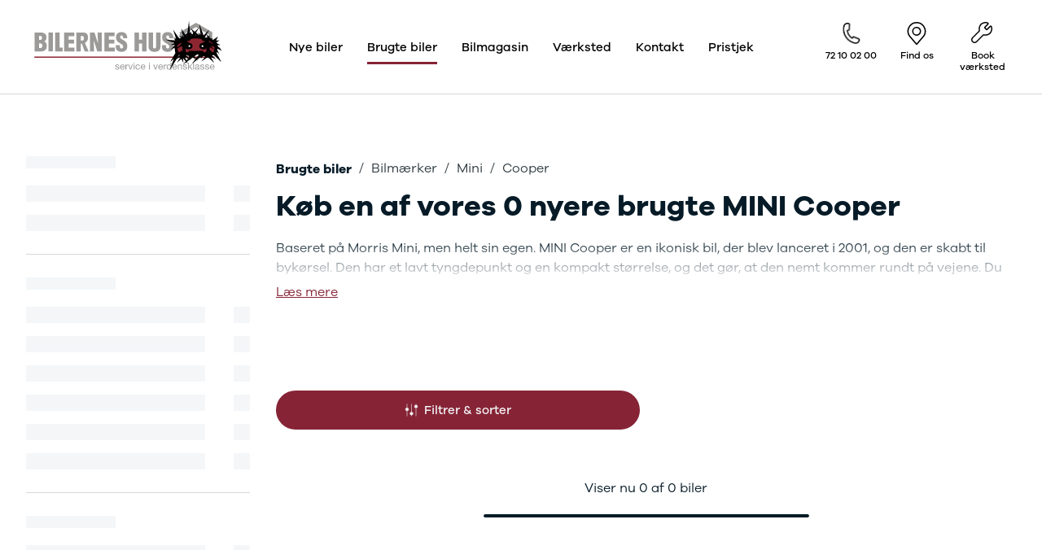

--- FILE ---
content_type: text/html; charset=utf-8
request_url: https://www.bilerneshus.dk/brugte-biler/bilmaerker/mini/cooper
body_size: 108275
content:
<!DOCTYPE html><html lang="da" dir="ltr"><head>
        <base href="/">
        <link href="/favicon.ico" rel="icon">
        <meta charset="utf-8">
        <meta name="viewport" content="width=device-width, initial-scale=1">
        <title>Brugt MINI Cooper | Køb Cooper brugt i Bilernes Hus Silkeborg » </title>

        <link as="font" crossorigin="anonymous" href="/assets/fonts/GalanoGrotesque-Bold/font.woff2" rel="preload" type="font/woff2">

        <link as="font" crossorigin="anonymous" href="/assets/fonts/GalanoGrotesque-SemiBold/font.woff2" rel="preload" type="font/woff2">

        <link as="font" crossorigin="anonymous" href="/assets/fonts/GalanoGrotesque-Medium/font.woff2" rel="preload" type="font/woff2">

        <link as="font" crossorigin="anonymous" href="/assets/fonts/GalanoGrotesque-Regular/font.woff2" rel="preload" type="font/woff2">

        <link as="font" crossorigin="anonymous" href="/assets/fonts/GalanoGrotesque-Light/font.woff2" rel="preload" type="font/woff2">

        <script>
            window.dataLayer = window.dataLayer || [];
            window.dataLayer.push({
                originalLocation:
                    document.location.protocol +
                    '//' +
                    document.location.hostname +
                    document.location.pathname +
                    document.location.search,
            });
        </script>
    <link rel="stylesheet" href="styles-HTEZJZNV.css"><link href="https://www.googletagmanager.com" rel="preconnect"><link href="https://policy.app.cookieinformation.com" rel="preconnect"><link href="https://widget.trustpilot.com" rel="preconnect"><link href="https://app.weply.chat" rel="preconnect"><link href="https://cdn.weply.chat" rel="preconnect"><link href="https://connect.facebook.net" rel="preconnect"><meta name="description" content="Brugte MINI Cooper til salg | Hos Bilernes Hus i Silkeborg er vi eksperter i brugte biler | Altid god service ✓ | Trustpilot 4.6: 1.430 anmeldelser ✓ » (Kontakt os)"><meta property="og:description" content="Brugte MINI Cooper til salg | Hos Bilernes Hus i Silkeborg er vi eksperter i brugte biler | Altid god service ✓ | Trustpilot 4.6: 1.430 anmeldelser ✓ » (Kontakt os)"><meta name="keywords" content=""><meta property="og:title" content="Brugt MINI Cooper | Køb Cooper brugt i Bilernes Hus Silkeborg » "><meta property="og:type" content="website"><meta property="og:url" content="http://www.bilerneshus.dk/brugte-biler/bilmaerker/mini/cooper"><meta property="og:image" content="https://media.bilerneshus.dk/media/4vgjssxp/mini-john-cooper-works-2019-1600-08.jpg?width=1200&amp;height=630&amp;rmode=crop"><meta property="og:image:width" content="1200"><meta property="og:image:height" content="630"><meta property="og:image:alt" content="Mini John Cooper Works 2019 1600 08"><link rel="canonical" href="https://www.bilerneshus.dk/brugte-biler/bilmaerker/mini/cooper"></head>
    <body class="bilerneshus not-ios"><!--nghm-->
        <app-root ng-version="20.3.3" ngh="34" ng-server-context="ssr"><app-notifications-bar ngh="0"><ul class="site-notifications"><!----></ul></app-notifications-bar><app-site-backdrop ngh="1"><div class="site-backdrop"></div></app-site-backdrop><app-site-header ngh="10"><div style="height: undefinedpx;"><header class="site-header"><app-ssr-main-navigation ngh="2"><nav><ul class="ssr-main-navigation"><li class="ssr-main-navigation__list-item ng-star-inserted"><a class="ssr-main-navigation__list-item-link" href="/nye-biler"> Nye biler </a><ul class="ng-star-inserted"><li class="ng-star-inserted"><a href="/nye-biler/nissan" class="ng-star-inserted"> Nissan </a><!----><ul class="ng-star-inserted"><li class="ng-star-inserted"><a href="/nye-biler/nissan/micra" class="ng-star-inserted"> MICRA </a><!----><ul class="ng-star-inserted"><li class="ng-star-inserted"><a href="/nye-biler/nissan/micra/modeller" class="ng-star-inserted"> Modeller </a><!----></li><!----><li class="ng-star-inserted"><a href="/nye-biler/nissan/micra/anmeldelser" class="ng-star-inserted"> Anmeldelser </a><!----></li><!----><li class="ng-star-inserted"><a href="/nye-biler/nissan/micra/privatleasing" class="ng-star-inserted"> Privatleasing </a><!----></li><!----><li class="ng-star-inserted"><a href="/nye-biler/nissan/micra/kampagner" class="ng-star-inserted"> Kampagner </a><!----></li><!----><!----></ul><!----></li><!----><li class="ng-star-inserted"><a href="/nye-biler/nissan/leaf" class="ng-star-inserted"> LEAF </a><!----><ul class="ng-star-inserted"><li class="ng-star-inserted"><a href="/nye-biler/nissan/leaf/modeller" class="ng-star-inserted"> Modeller </a><!----></li><!----><li class="ng-star-inserted"><a href="/nye-biler/nissan/leaf/anmeldelser" class="ng-star-inserted"> Anmeldelser </a><!----></li><!----><!----></ul><!----></li><!----><li class="ng-star-inserted"><a href="/nye-biler/nissan/ariya" class="ng-star-inserted"> ARIYA </a><!----><ul class="ng-star-inserted"><li class="ng-star-inserted"><a href="/nye-biler/nissan/ariya/modeller" class="ng-star-inserted"> Modeller </a><!----></li><!----><li class="ng-star-inserted"><a href="/nye-biler/nissan/ariya/anmeldelser" class="ng-star-inserted"> Anmeldelser </a><!----></li><!----><li class="ng-star-inserted"><a href="/nye-biler/nissan/ariya/privatleasing" class="ng-star-inserted"> Privatleasing </a><!----></li><!----><li class="ng-star-inserted"><a href="/nye-biler/nissan/ariya/kampagner" class="ng-star-inserted"> Kampagner </a><!----></li><!----><!----></ul><!----></li><!----><li class="ng-star-inserted"><a href="/nye-biler/nissan/juke" class="ng-star-inserted"> Juke </a><!----><ul class="ng-star-inserted"><li class="ng-star-inserted"><a href="/nye-biler/nissan/juke/modeller" class="ng-star-inserted"> Modeller </a><!----></li><!----><li class="ng-star-inserted"><a href="/nye-biler/nissan/juke/anmeldelser" class="ng-star-inserted"> Anmeldelser </a><!----></li><!----><li class="ng-star-inserted"><a href="/nye-biler/nissan/juke/privatleasing" class="ng-star-inserted"> Privatleasing </a><!----></li><!----><li class="ng-star-inserted"><a href="/nye-biler/nissan/juke/kampagner" class="ng-star-inserted"> Kampagner </a><!----></li><!----><!----></ul><!----></li><!----><li class="ng-star-inserted"><a href="/nye-biler/nissan/qashqai" class="ng-star-inserted"> Qashqai </a><!----><ul class="ng-star-inserted"><li class="ng-star-inserted"><a href="/nye-biler/nissan/qashqai/modeller" class="ng-star-inserted"> Modeller </a><!----></li><!----><li class="ng-star-inserted"><a href="/nye-biler/nissan/qashqai/anmeldelser" class="ng-star-inserted"> Anmeldelser </a><!----></li><!----><li class="ng-star-inserted"><a href="/nye-biler/nissan/qashqai/privatleasing" class="ng-star-inserted"> Privatleasing </a><!----></li><!----><li class="ng-star-inserted"><a href="/nye-biler/nissan/qashqai/kampagner" class="ng-star-inserted"> Kampagner </a><!----></li><!----><!----></ul><!----></li><!----><li class="ng-star-inserted"><a href="/nye-biler/nissan/x-trail" class="ng-star-inserted"> X-Trail </a><!----><ul class="ng-star-inserted"><li class="ng-star-inserted"><a href="/nye-biler/nissan/x-trail/modeller" class="ng-star-inserted"> Modeller </a><!----></li><!----><li class="ng-star-inserted"><a href="/nye-biler/nissan/x-trail/anmeldelser" class="ng-star-inserted"> Anmeldelser </a><!----></li><!----><li class="ng-star-inserted"><a href="/nye-biler/nissan/x-trail/privatleasing" class="ng-star-inserted"> Privatleasing </a><!----></li><!----><li class="ng-star-inserted"><a href="/nye-biler/nissan/x-trail/kampagner" class="ng-star-inserted"> Kampagner </a><!----></li><!----><!----></ul><!----></li><!----><li class="ng-star-inserted"><a href="/nye-biler/nissan/townstar" class="ng-star-inserted"> Townstar </a><!----><ul class="ng-star-inserted"><li class="ng-star-inserted"><a href="/nye-biler/nissan/townstar/modeller" class="ng-star-inserted"> Modeller </a><!----></li><!----><li class="ng-star-inserted"><a href="/nye-biler/nissan/townstar/anmeldelser" class="ng-star-inserted"> Anmeldelser </a><!----></li><!----><li class="ng-star-inserted"><a href="/nye-biler/nissan/townstar/privatleasing" class="ng-star-inserted"> Privatleasing </a><!----></li><!----><li class="ng-star-inserted"><a href="/nye-biler/nissan/townstar/kampagner" class="ng-star-inserted"> Kampagner </a><!----></li><!----><!----></ul><!----></li><!----><!----></ul><!----></li><!----><li class="ng-star-inserted"><a href="/nye-biler/omoda" class="ng-star-inserted"> OMODA </a><!----><ul class="ng-star-inserted"><li class="ng-star-inserted"><a href="/nye-biler/omoda/5-ev" class="ng-star-inserted"> 5 EV </a><!----><ul class="ng-star-inserted"><li class="ng-star-inserted"><a href="/nye-biler/omoda/5-ev/modeller" class="ng-star-inserted"> Modeller </a><!----></li><!----><li class="ng-star-inserted"><a href="/nye-biler/omoda/5-ev/anmeldelser" class="ng-star-inserted"> Anmeldelser </a><!----></li><!----><li class="ng-star-inserted"><a href="/nye-biler/omoda/5-ev/privatleasing" class="ng-star-inserted"> Privatleasing </a><!----></li><!----><li class="ng-star-inserted"><a href="/nye-biler/omoda/5-ev/kampagner" class="ng-star-inserted"> Kampagner </a><!----></li><!----><!----></ul><!----></li><!----><!----></ul><!----></li><!----><li class="ng-star-inserted"><a href="/nye-biler/ford" class="ng-star-inserted"> Ford </a><!----><ul class="ng-star-inserted"><li class="ng-star-inserted"><a href="/nye-biler/ford/f-150" class="ng-star-inserted"> F-150 </a><!----><ul class="ng-star-inserted"><li class="ng-star-inserted"><a href="/nye-biler/ford/f-150/modeller" class="ng-star-inserted"> Modeller </a><!----></li><!----><li class="ng-star-inserted"><a href="/nye-biler/ford/f-150/anmeldelser" class="ng-star-inserted"> Anmeldelser </a><!----></li><!----><!----></ul><!----></li><!----><!----></ul><!----></li><!----><li class="ng-star-inserted"><a href="/nye-biler" class="ng-star-inserted"> Alle nye biler </a><!----><ul class="ng-star-inserted"><!----></ul><!----></li><!----><!----><li class="ng-star-inserted"><a href="/nye-biler/guide-til-elbiler" class="ng-star-inserted"> Guide til elbiler </a><!----><ul class="ng-star-inserted"><!----></ul><!----></li><!----><li class="ng-star-inserted"><a href="/nye-biler/guide-til-hybridbiler" class="ng-star-inserted"> Guide til hybridbiler </a><!----><ul class="ng-star-inserted"><!----></ul><!----></li><!----><li class="ng-star-inserted"><a href="/nye-biler/ladelosning-til-elbil" class="ng-star-inserted"> Ladeløsning til elbil </a><!----><ul class="ng-star-inserted"><li class="ng-star-inserted"><a href="/nye-biler/ladelosning-til-elbil" class="ng-star-inserted"> Oversigt </a><!----><ul class="ng-star-inserted"><!----></ul><!----></li><!----><li class="ng-star-inserted"><a href="/nye-biler/ladelosning-til-elbil/clever-ladelosning" class="ng-star-inserted"> Clever ladeløsning </a><!----><ul class="ng-star-inserted"><!----><!----></ul><!----></li><!----><li class="ng-star-inserted"><a href="/nye-biler/ladelosning-til-elbil/ladekabler-til-elbilen" class="ng-star-inserted"> Ladekabler til elbilen </a><!----><ul class="ng-star-inserted"><!----></ul><!----></li><!----><li class="ng-star-inserted"><a href="/nye-biler/ladelosning-til-elbil/ladelosning-til-plug-in-hybrid" class="ng-star-inserted"> Ladeløsning til plug-in hybrid </a><!----><ul class="ng-star-inserted"><!----></ul><!----></li><!----><li class="ng-star-inserted"><a href="/nye-biler/ladeguide" class="ng-star-inserted"> Ladeguide til elbil </a><!----><ul class="ng-star-inserted"><!----></ul><!----></li><!----><!----></ul><!----></li><!----><!----><!----><li class="ng-star-inserted"><a href="/https:/shop.bilerneshus.dk" class="ng-star-inserted"> Webshop </a><!----><ul class="ng-star-inserted"><!----></ul><!----></li><!----><!----></ul><!----><!----><!----><!----></li><!----><li class="ssr-main-navigation__list-item ng-star-inserted"><a class="ssr-main-navigation__list-item-link" href="/brugte-biler"> Brugte biler </a><!----><!----><ul class="ng-star-inserted"><li class="ng-star-inserted"><a href="/brugte-biler/bilmaerker" class="ng-star-inserted"> Bilmærker </a><!----><ul class="ng-star-inserted"><li class="ng-star-inserted"><a href="/brugte-biler/bilmaerker" class="ng-star-inserted"> Se alle bilmærker </a><!----><ul class="ng-star-inserted"><!----></ul><!----></li><!----><li class="ng-star-inserted"><a href="/brugte-biler/bilmaerker/aiways" class="ng-star-inserted"> Aiways </a><!----><ul class="ng-star-inserted"><li class="ng-star-inserted"><a href="/brugte-biler/bilmaerker/aiways" class="ng-star-inserted"> Se alle Aiways </a><!----></li><!----><li class="ng-star-inserted"><a href="/brugte-biler/bilmaerker/aiways/u5" class="ng-star-inserted"> U5 </a><!----></li><!----><!----></ul><!----></li><!----><li class="ng-star-inserted"><a href="/brugte-biler/bilmaerker/alfa-romeo" class="ng-star-inserted"> Alfa Romeo </a><!----><ul class="ng-star-inserted"><li class="ng-star-inserted"><a href="/brugte-biler/bilmaerker/alfa-romeo" class="ng-star-inserted"> Se alle Alfa Romeo </a><!----></li><!----><li class="ng-star-inserted"><a href="/brugte-biler/bilmaerker/alfa-romeo/giulia" class="ng-star-inserted"> Giulia </a><!----></li><!----><li class="ng-star-inserted"><a href="/brugte-biler/bilmaerker/alfa-romeo/stelvio" class="ng-star-inserted"> Stelvio </a><!----></li><!----><!----></ul><!----></li><!----><li class="ng-star-inserted"><a href="/brugte-biler/bilmaerker/audi" class="ng-star-inserted"> Audi </a><!----><ul class="ng-star-inserted"><li class="ng-star-inserted"><a href="/brugte-biler/bilmaerker/audi" class="ng-star-inserted"> Se alle Audi </a><!----></li><!----><li class="ng-star-inserted"><a href="/brugte-biler/bilmaerker/audi/elbil" class="ng-star-inserted"> Elbil </a><!----></li><!----><li class="ng-star-inserted"><a href="/brugte-biler/bilmaerker/audi/a1" class="ng-star-inserted"> A1 </a><!----></li><!----><li class="ng-star-inserted"><a href="/brugte-biler/bilmaerker/audi/a3" class="ng-star-inserted"> A3 </a><!----></li><!----><li class="ng-star-inserted"><a href="/brugte-biler/bilmaerker/audi/a4" class="ng-star-inserted"> A4 </a><!----></li><!----><li class="ng-star-inserted"><a href="/brugte-biler/bilmaerker/audi/a5" class="ng-star-inserted"> A5 </a><!----></li><!----><li class="ng-star-inserted"><a href="/brugte-biler/bilmaerker/audi/a6" class="ng-star-inserted"> A6 </a><!----></li><!----><li class="ng-star-inserted"><a href="/brugte-biler/bilmaerker/audi/a7" class="ng-star-inserted"> A7 </a><!----></li><!----><li class="ng-star-inserted"><a href="/brugte-biler/bilmaerker/audi/a8" class="ng-star-inserted"> A8 </a><!----></li><!----><li class="ng-star-inserted"><a href="/brugte-biler/bilmaerker/audi/q2" class="ng-star-inserted"> Q2 </a><!----></li><!----><li class="ng-star-inserted"><a href="/brugte-biler/bilmaerker/audi/q3" class="ng-star-inserted"> Q3 </a><!----></li><!----><li class="ng-star-inserted"><a href="/brugte-biler/bilmaerker/audi/q4-e-tron" class="ng-star-inserted"> Q4 e-tron </a><!----></li><!----><li class="ng-star-inserted"><a href="/brugte-biler/bilmaerker/audi/q5" class="ng-star-inserted"> Q5 </a><!----></li><!----><li class="ng-star-inserted"><a href="/brugte-biler/bilmaerker/audi/q7" class="ng-star-inserted"> Q7 </a><!----></li><!----><li class="ng-star-inserted"><a href="/brugte-biler/bilmaerker/audi/s3" class="ng-star-inserted"> S3 </a><!----></li><!----><li class="ng-star-inserted"><a href="/brugte-biler/bilmaerker/audi/sq5" class="ng-star-inserted"> SQ5 </a><!----></li><!----><li class="ng-star-inserted"><a href="/brugte-biler/bilmaerker/audi/sq7" class="ng-star-inserted"> SQ7 </a><!----></li><!----><li class="ng-star-inserted"><a href="/brugte-biler/bilmaerker/audi/e-tron" class="ng-star-inserted"> e-tron </a><!----></li><!----><li class="ng-star-inserted"><a href="/brugte-biler/bilmaerker/audi/tt" class="ng-star-inserted"> TT </a><!----></li><!----><li class="ng-star-inserted"><a href="/brugte-biler/bilmaerker/audi/s5" class="ng-star-inserted"> S5 </a><!----></li><!----><li class="ng-star-inserted"><a href="/brugte-biler/bilmaerker/audi/rs6" class="ng-star-inserted"> RS6 </a><!----></li><!----><!----></ul><!----></li><!----><li class="ng-star-inserted"><a href="/brugte-biler/bilmaerker/bmw" class="ng-star-inserted"> BMW </a><!----><ul class="ng-star-inserted"><li class="ng-star-inserted"><a href="/brugte-biler/bilmaerker/bmw" class="ng-star-inserted"> Se alle BMW </a><!----></li><!----><li class="ng-star-inserted"><a href="/brugte-biler/bilmaerker/bmw/elbil" class="ng-star-inserted"> Elbil </a><!----></li><!----><li class="ng-star-inserted"><a href="/brugte-biler/bilmaerker/bmw/1-serie" class="ng-star-inserted"> 1-serie </a><!----></li><!----><li class="ng-star-inserted"><a href="/brugte-biler/bilmaerker/bmw/118i" class="ng-star-inserted"> 118i </a><!----></li><!----><li class="ng-star-inserted"><a href="/brugte-biler/bilmaerker/bmw/120d" class="ng-star-inserted"> 120d </a><!----></li><!----><li class="ng-star-inserted"><a href="/brugte-biler/bilmaerker/bmw/x1" class="ng-star-inserted"> X1 </a><!----></li><!----><li class="ng-star-inserted"><a href="/brugte-biler/bilmaerker/bmw/ix1" class="ng-star-inserted"> iX1 </a><!----></li><!----><li class="ng-star-inserted"><a href="/brugte-biler/bilmaerker/bmw/2-serie" class="ng-star-inserted"> 2-serie </a><!----></li><!----><li class="ng-star-inserted"><a href="/brugte-biler/bilmaerker/bmw/218i" class="ng-star-inserted"> 218i </a><!----></li><!----><li class="ng-star-inserted"><a href="/brugte-biler/bilmaerker/bmw/218d" class="ng-star-inserted"> 218d </a><!----></li><!----><li class="ng-star-inserted"><a href="/brugte-biler/bilmaerker/bmw/220i" class="ng-star-inserted"> 220i </a><!----></li><!----><li class="ng-star-inserted"><a href="/brugte-biler/bilmaerker/bmw/225xe" class="ng-star-inserted"> 225xe </a><!----></li><!----><li class="ng-star-inserted"><a href="/brugte-biler/bilmaerker/bmw/3-serie" class="ng-star-inserted"> 3-serie </a><!----></li><!----><li class="ng-star-inserted"><a href="/brugte-biler/bilmaerker/bmw/320i" class="ng-star-inserted"> 320i </a><!----></li><!----><li class="ng-star-inserted"><a href="/brugte-biler/bilmaerker/bmw/320d" class="ng-star-inserted"> 320d </a><!----></li><!----><li class="ng-star-inserted"><a href="/brugte-biler/bilmaerker/bmw/328i" class="ng-star-inserted"> 328i </a><!----></li><!----><li class="ng-star-inserted"><a href="/brugte-biler/bilmaerker/bmw/330d" class="ng-star-inserted"> 330d </a><!----></li><!----><li class="ng-star-inserted"><a href="/brugte-biler/bilmaerker/bmw/330e" class="ng-star-inserted"> 330e </a><!----></li><!----><li class="ng-star-inserted"><a href="/brugte-biler/bilmaerker/bmw/x3" class="ng-star-inserted"> X3 </a><!----></li><!----><li class="ng-star-inserted"><a href="/brugte-biler/bilmaerker/bmw/ix3" class="ng-star-inserted"> iX3 </a><!----></li><!----><li class="ng-star-inserted"><a href="/brugte-biler/bilmaerker/bmw/i3" class="ng-star-inserted"> i3 </a><!----></li><!----><li class="ng-star-inserted"><a href="/brugte-biler/bilmaerker/bmw/i3s" class="ng-star-inserted"> i3s </a><!----></li><!----><li class="ng-star-inserted"><a href="/brugte-biler/bilmaerker/bmw/4-serie" class="ng-star-inserted"> 4-serie </a><!----></li><!----><li class="ng-star-inserted"><a href="/brugte-biler/bilmaerker/bmw/420d" class="ng-star-inserted"> 420d </a><!----></li><!----><li class="ng-star-inserted"><a href="/brugte-biler/bilmaerker/bmw/420i" class="ng-star-inserted"> 420i </a><!----></li><!----><li class="ng-star-inserted"><a href="/brugte-biler/bilmaerker/bmw/430i" class="ng-star-inserted"> 430i </a><!----></li><!----><li class="ng-star-inserted"><a href="/brugte-biler/bilmaerker/bmw/z4" class="ng-star-inserted"> Z4 </a><!----></li><!----><li class="ng-star-inserted"><a href="/brugte-biler/bilmaerker/bmw/5-serie" class="ng-star-inserted"> 5-serie </a><!----></li><!----><li class="ng-star-inserted"><a href="/brugte-biler/bilmaerker/bmw/520d" class="ng-star-inserted"> 520d </a><!----></li><!----><li class="ng-star-inserted"><a href="/brugte-biler/bilmaerker/bmw/530d" class="ng-star-inserted"> 530d </a><!----></li><!----><li class="ng-star-inserted"><a href="/brugte-biler/bilmaerker/bmw/530e" class="ng-star-inserted"> 530e </a><!----></li><!----><li class="ng-star-inserted"><a href="/brugte-biler/bilmaerker/bmw/x5" class="ng-star-inserted"> X5 </a><!----></li><!----><li class="ng-star-inserted"><a href="/brugte-biler/bilmaerker/bmw/ix" class="ng-star-inserted"> iX </a><!----></li><!----><li class="ng-star-inserted"><a href="/brugte-biler/bilmaerker/bmw/640i" class="ng-star-inserted"> 640i </a><!----></li><!----><li class="ng-star-inserted"><a href="/brugte-biler/bilmaerker/bmw/i4" class="ng-star-inserted"> i4 </a><!----></li><!----><li class="ng-star-inserted"><a href="/brugte-biler/bilmaerker/bmw/530i" class="ng-star-inserted"> 530i </a><!----></li><!----><!----></ul><!----></li><!----><li class="ng-star-inserted"><a href="/brugte-biler/bilmaerker/byd" class="ng-star-inserted"> BYD </a><!----><ul class="ng-star-inserted"><li class="ng-star-inserted"><a href="/brugte-biler/bilmaerker/byd" class="ng-star-inserted"> Se alle BYD </a><!----></li><!----><li class="ng-star-inserted"><a href="/brugte-biler/bilmaerker/byd/elbil" class="ng-star-inserted"> Elbil </a><!----></li><!----><li class="ng-star-inserted"><a href="/brugte-biler/bilmaerker/byd/atto-3" class="ng-star-inserted"> Atto 3 </a><!----></li><!----><li class="ng-star-inserted"><a href="/brugte-biler/bilmaerker/byd/han" class="ng-star-inserted"> Han </a><!----></li><!----><!----></ul><!----></li><!----><li class="ng-star-inserted"><a href="/brugte-biler/bilmaerker/citroen" class="ng-star-inserted"> Citroën </a><!----><ul class="ng-star-inserted"><li class="ng-star-inserted"><a href="/brugte-biler/bilmaerker/citroen" class="ng-star-inserted"> Se alle Citroën </a><!----></li><!----><li class="ng-star-inserted"><a href="/brugte-biler/bilmaerker/citroen/c1" class="ng-star-inserted"> C1 </a><!----></li><!----><li class="ng-star-inserted"><a href="/brugte-biler/bilmaerker/citroen/c3" class="ng-star-inserted"> C3 </a><!----></li><!----><li class="ng-star-inserted"><a href="/brugte-biler/bilmaerker/citroen/c3-picasso" class="ng-star-inserted"> C3 Picasso </a><!----></li><!----><li class="ng-star-inserted"><a href="/brugte-biler/bilmaerker/citroen/e-c4" class="ng-star-inserted"> ë-C4 </a><!----></li><!----><li class="ng-star-inserted"><a href="/brugte-biler/bilmaerker/citroen/c4" class="ng-star-inserted"> C4 </a><!----></li><!----><li class="ng-star-inserted"><a href="/brugte-biler/bilmaerker/citroen/c4-cactus" class="ng-star-inserted"> C4 Cactus </a><!----></li><!----><li class="ng-star-inserted"><a href="/brugte-biler/bilmaerker/citroen/c4-spacetourer" class="ng-star-inserted"> C4 SpaceTourer </a><!----></li><!----><li class="ng-star-inserted"><a href="/brugte-biler/bilmaerker/citroen/c5-aircross" class="ng-star-inserted"> C5 Aircross </a><!----></li><!----><li class="ng-star-inserted"><a href="/brugte-biler/bilmaerker/citroen/jumper-33" class="ng-star-inserted"> Jumper 33 </a><!----></li><!----><li class="ng-star-inserted"><a href="/brugte-biler/bilmaerker/citroen/jumper-35" class="ng-star-inserted"> Jumper 35 </a><!----></li><!----><!----></ul><!----></li><!----><li class="ng-star-inserted"><a href="/brugte-biler/bilmaerker/cupra" class="ng-star-inserted"> Cupra </a><!----><ul class="ng-star-inserted"><li class="ng-star-inserted"><a href="/brugte-biler/bilmaerker/cupra" class="ng-star-inserted"> Se alle Cupra </a><!----></li><!----><li class="ng-star-inserted"><a href="/brugte-biler/bilmaerker/cupra/elbil" class="ng-star-inserted"> Elbil </a><!----></li><!----><li class="ng-star-inserted"><a href="/brugte-biler/bilmaerker/cupra/born" class="ng-star-inserted"> Born </a><!----></li><!----><!----></ul><!----></li><!----><li class="ng-star-inserted"><a href="/brugte-biler/bilmaerker/dacia" class="ng-star-inserted"> Dacia </a><!----><ul class="ng-star-inserted"><li class="ng-star-inserted"><a href="/brugte-biler/bilmaerker/dacia" class="ng-star-inserted"> Se alle Dacia </a><!----></li><!----><li class="ng-star-inserted"><a href="/brugte-biler/bilmaerker/dacia/elbil" class="ng-star-inserted"> Elbil </a><!----></li><!----><li class="ng-star-inserted"><a href="/brugte-biler/bilmaerker/dacia/spring" class="ng-star-inserted"> Spring </a><!----></li><!----><li class="ng-star-inserted"><a href="/brugte-biler/bilmaerker/dacia/sandero-og-sandero-stepway" class="ng-star-inserted"> Sandero og Sandero Stepway </a><!----></li><!----><li class="ng-star-inserted"><a href="/brugte-biler/bilmaerker/dacia/sandero-stepway" class="ng-star-inserted"> Sandero Stepway </a><!----></li><!----><li class="ng-star-inserted"><a href="/brugte-biler/bilmaerker/dacia/duster" class="ng-star-inserted"> Duster </a><!----></li><!----><li class="ng-star-inserted"><a href="/brugte-biler/bilmaerker/dacia/dokker" class="ng-star-inserted"> Dokker </a><!----></li><!----><li class="ng-star-inserted"><a href="/brugte-biler/bilmaerker/dacia/lodgy-og-lodgy-stepway" class="ng-star-inserted"> Lodgy og Lodgy Stepway </a><!----></li><!----><li class="ng-star-inserted"><a href="/brugte-biler/bilmaerker/dacia/lodgy-stepway" class="ng-star-inserted"> Lodgy Stepway </a><!----></li><!----><li class="ng-star-inserted"><a href="/brugte-biler/bilmaerker/dacia/jogger" class="ng-star-inserted"> Jogger </a><!----></li><!----><li class="ng-star-inserted"><a href="/brugte-biler/bilmaerker/dacia/logan-og-logan-stepway" class="ng-star-inserted"> Logan og Logan Stepway </a><!----></li><!----><li class="ng-star-inserted"><a href="/brugte-biler/bilmaerker/dacia/logan-stepway" class="ng-star-inserted"> Logan Stepway </a><!----></li><!----><!----></ul><!----></li><!----><li class="ng-star-inserted"><a href="/brugte-biler/bilmaerker/ds" class="ng-star-inserted"> DS </a><!----><ul class="ng-star-inserted"><li class="ng-star-inserted"><a href="/brugte-biler/bilmaerker/ds" class="ng-star-inserted"> Se alle DS </a><!----></li><!----><li class="ng-star-inserted"><a href="/brugte-biler/bilmaerker/ds/3" class="ng-star-inserted"> 3 </a><!----></li><!----><li class="ng-star-inserted"><a href="/brugte-biler/bilmaerker/ds/3-crossback" class="ng-star-inserted"> 3 Crossback </a><!----></li><!----><li class="ng-star-inserted"><a href="/brugte-biler/bilmaerker/ds/5" class="ng-star-inserted"> 5 </a><!----></li><!----><li class="ng-star-inserted"><a href="/brugte-biler/bilmaerker/ds/7-crossback" class="ng-star-inserted"> 7 Crossback </a><!----></li><!----><!----></ul><!----></li><!----><li class="ng-star-inserted"><a href="/brugte-biler/bilmaerker/fiat" class="ng-star-inserted"> Fiat </a><!----><ul class="ng-star-inserted"><li class="ng-star-inserted"><a href="/brugte-biler/bilmaerker/fiat" class="ng-star-inserted"> Se alle Fiat </a><!----></li><!----><li class="ng-star-inserted"><a href="/brugte-biler/bilmaerker/fiat/elbil" class="ng-star-inserted"> Elbil </a><!----></li><!----><li class="ng-star-inserted"><a href="/brugte-biler/bilmaerker/fiat/500" class="ng-star-inserted"> 500 </a><!----></li><!----><li class="ng-star-inserted"><a href="/brugte-biler/bilmaerker/fiat/500c" class="ng-star-inserted"> 500C </a><!----></li><!----><li class="ng-star-inserted"><a href="/brugte-biler/bilmaerker/fiat/500l" class="ng-star-inserted"> 500L </a><!----></li><!----><li class="ng-star-inserted"><a href="/brugte-biler/bilmaerker/fiat/500l-wagon" class="ng-star-inserted"> 500L Wagon </a><!----></li><!----><li class="ng-star-inserted"><a href="/brugte-biler/bilmaerker/fiat/panda" class="ng-star-inserted"> Panda </a><!----></li><!----><li class="ng-star-inserted"><a href="/brugte-biler/bilmaerker/fiat/500e" class="ng-star-inserted"> 500e </a><!----></li><!----><li class="ng-star-inserted"><a href="/brugte-biler/bilmaerker/fiat/500x" class="ng-star-inserted"> 500X </a><!----></li><!----><li class="ng-star-inserted"><a href="/brugte-biler/bilmaerker/fiat/tipo" class="ng-star-inserted"> Tipo </a><!----></li><!----><li class="ng-star-inserted"><a href="/brugte-biler/bilmaerker/fiat/doblo-cargo" class="ng-star-inserted"> Doblo Cargo </a><!----></li><!----><li class="ng-star-inserted"><a href="/brugte-biler/bilmaerker/fiat/ducato-33" class="ng-star-inserted"> Ducato 33 </a><!----></li><!----><li class="ng-star-inserted"><a href="/brugte-biler/bilmaerker/fiat/ducato-35" class="ng-star-inserted"> Ducato 35 </a><!----></li><!----><li class="ng-star-inserted"><a href="/brugte-biler/bilmaerker/fiat/talento" class="ng-star-inserted"> Talento </a><!----></li><!----><!----></ul><!----></li><!----><li class="ng-star-inserted"><a href="/brugte-biler/bilmaerker/ford" class="ng-star-inserted"> Ford </a><!----><ul class="ng-star-inserted"><li class="ng-star-inserted"><a href="/brugte-biler/bilmaerker/ford" class="ng-star-inserted"> Se alle Ford </a><!----></li><!----><li class="ng-star-inserted"><a href="/brugte-biler/bilmaerker/ford/elbil" class="ng-star-inserted"> Elbil </a><!----></li><!----><li class="ng-star-inserted"><a href="/brugte-biler/bilmaerker/ford/bronco" class="ng-star-inserted"> Bronco </a><!----></li><!----><li class="ng-star-inserted"><a href="/brugte-biler/bilmaerker/ford/b-max" class="ng-star-inserted"> B-Max </a><!----></li><!----><li class="ng-star-inserted"><a href="/brugte-biler/bilmaerker/ford/c-max" class="ng-star-inserted"> C-Max </a><!----></li><!----><li class="ng-star-inserted"><a href="/brugte-biler/bilmaerker/ford/capri" class="ng-star-inserted"> Capri </a><!----></li><!----><li class="ng-star-inserted"><a href="/brugte-biler/bilmaerker/ford/grand-c-max" class="ng-star-inserted"> Grand C-Max </a><!----></li><!----><li class="ng-star-inserted"><a href="/brugte-biler/bilmaerker/ford/ecosport" class="ng-star-inserted"> EcoSport </a><!----></li><!----><li class="ng-star-inserted"><a href="/brugte-biler/bilmaerker/ford/explorer" class="ng-star-inserted"> Explorer </a><!----></li><!----><li class="ng-star-inserted"><a href="/brugte-biler/bilmaerker/ford/ka" class="ng-star-inserted"> Ka </a><!----></li><!----><li class="ng-star-inserted"><a href="/brugte-biler/bilmaerker/ford/f-150" class="ng-star-inserted"> F-150 </a><!----></li><!----><li class="ng-star-inserted"><a href="/brugte-biler/bilmaerker/ford/fiesta" class="ng-star-inserted"> Fiesta </a><!----></li><!----><li class="ng-star-inserted"><a href="/brugte-biler/bilmaerker/ford/focus" class="ng-star-inserted"> Focus </a><!----></li><!----><li class="ng-star-inserted"><a href="/brugte-biler/bilmaerker/ford/galaxy" class="ng-star-inserted"> Galaxy </a><!----></li><!----><li class="ng-star-inserted"><a href="/brugte-biler/bilmaerker/ford/kuga" class="ng-star-inserted"> Kuga </a><!----></li><!----><li class="ng-star-inserted"><a href="/brugte-biler/bilmaerker/ford/mondeo" class="ng-star-inserted"> Mondeo </a><!----></li><!----><li class="ng-star-inserted"><a href="/brugte-biler/bilmaerker/ford/mustang" class="ng-star-inserted"> Mustang </a><!----></li><!----><li class="ng-star-inserted"><a href="/brugte-biler/bilmaerker/ford/mustang-mach-e" class="ng-star-inserted"> Mustang Mach-E </a><!----></li><!----><li class="ng-star-inserted"><a href="/brugte-biler/bilmaerker/ford/puma" class="ng-star-inserted"> Puma </a><!----></li><!----><li class="ng-star-inserted"><a href="/brugte-biler/bilmaerker/ford/ranger" class="ng-star-inserted"> Ranger </a><!----></li><!----><li class="ng-star-inserted"><a href="/brugte-biler/bilmaerker/ford/ranger-raptor" class="ng-star-inserted"> Ranger Raptor </a><!----></li><!----><li class="ng-star-inserted"><a href="/brugte-biler/bilmaerker/ford/s-max" class="ng-star-inserted"> S-Max </a><!----></li><!----><li class="ng-star-inserted"><a href="/brugte-biler/bilmaerker/ford/transit-courier" class="ng-star-inserted"> Transit Courier </a><!----></li><!----><li class="ng-star-inserted"><a href="/brugte-biler/bilmaerker/ford/transit-connect" class="ng-star-inserted"> Transit Connect </a><!----></li><!----><li class="ng-star-inserted"><a href="/brugte-biler/bilmaerker/ford/transit-custom" class="ng-star-inserted"> Transit Custom </a><!----></li><!----><li class="ng-star-inserted"><a href="/brugte-biler/bilmaerker/ford/transit-350-l2-van" class="ng-star-inserted"> Transit 350 L2 Van </a><!----></li><!----><li class="ng-star-inserted"><a href="/brugte-biler/bilmaerker/ford/transit-350-l3-van" class="ng-star-inserted"> Transit 350 L3 Van </a><!----></li><!----><li class="ng-star-inserted"><a href="/brugte-biler/bilmaerker/ford/transit-350-l3-chassis" class="ng-star-inserted"> Transit 350 L3 Chassis </a><!----></li><!----><li class="ng-star-inserted"><a href="/brugte-biler/bilmaerker/ford/transit-350-l4-chassis" class="ng-star-inserted"> Transit 350 L4 Chassis </a><!----></li><!----><li class="ng-star-inserted"><a href="/brugte-biler/bilmaerker/ford/e-transit-350-l2-van" class="ng-star-inserted"> E-Transit 350 L2 Van </a><!----></li><!----><li class="ng-star-inserted"><a href="/brugte-biler/bilmaerker/ford/e-transit-350-l3-van" class="ng-star-inserted"> E-Transit 350 L3 Van </a><!----></li><!----><!----></ul><!----></li><!----><li class="ng-star-inserted"><a href="/brugte-biler/bilmaerker/honda" class="ng-star-inserted"> Honda </a><!----><ul class="ng-star-inserted"><li class="ng-star-inserted"><a href="/brugte-biler/bilmaerker/honda" class="ng-star-inserted"> Se alle Honda </a><!----></li><!----><li class="ng-star-inserted"><a href="/brugte-biler/bilmaerker/honda/civic" class="ng-star-inserted"> Civic </a><!----></li><!----><li class="ng-star-inserted"><a href="/brugte-biler/bilmaerker/honda/jazz" class="ng-star-inserted"> Jazz </a><!----></li><!----><li class="ng-star-inserted"><a href="/brugte-biler/bilmaerker/honda/accord" class="ng-star-inserted"> Accord </a><!----></li><!----><li class="ng-star-inserted"><a href="/brugte-biler/bilmaerker/honda/cr-v" class="ng-star-inserted"> CR-V </a><!----></li><!----><!----></ul><!----></li><!----><li class="ng-star-inserted"><a href="/brugte-biler/bilmaerker/hyundai" class="ng-star-inserted"> Hyundai </a><!----><ul class="ng-star-inserted"><li class="ng-star-inserted"><a href="/brugte-biler/bilmaerker/hyundai" class="ng-star-inserted"> Se alle Hyundai </a><!----></li><!----><li class="ng-star-inserted"><a href="/brugte-biler/bilmaerker/hyundai/elbil" class="ng-star-inserted"> Elbil </a><!----></li><!----><li class="ng-star-inserted"><a href="/brugte-biler/bilmaerker/hyundai/ioniq" class="ng-star-inserted"> Ioniq </a><!----></li><!----><li class="ng-star-inserted"><a href="/brugte-biler/bilmaerker/hyundai/ioniq-5" class="ng-star-inserted"> Ioniq 5 </a><!----></li><!----><li class="ng-star-inserted"><a href="/brugte-biler/bilmaerker/hyundai/ioniq-6" class="ng-star-inserted"> Ioniq 6 </a><!----></li><!----><li class="ng-star-inserted"><a href="/brugte-biler/bilmaerker/hyundai/kona" class="ng-star-inserted"> Kona </a><!----></li><!----><li class="ng-star-inserted"><a href="/brugte-biler/bilmaerker/hyundai/i10" class="ng-star-inserted"> i10 </a><!----></li><!----><li class="ng-star-inserted"><a href="/brugte-biler/bilmaerker/hyundai/i20" class="ng-star-inserted"> i20 </a><!----></li><!----><li class="ng-star-inserted"><a href="/brugte-biler/bilmaerker/hyundai/i30" class="ng-star-inserted"> i30 </a><!----></li><!----><li class="ng-star-inserted"><a href="/brugte-biler/bilmaerker/hyundai/tucson" class="ng-star-inserted"> Tucson </a><!----></li><!----><li class="ng-star-inserted"><a href="/brugte-biler/bilmaerker/hyundai/santa-fe" class="ng-star-inserted"> Santa Fe </a><!----></li><!----><!----></ul><!----></li><!----><li class="ng-star-inserted"><a href="/brugte-biler/bilmaerker/jaguar" class="ng-star-inserted"> Jaguar </a><!----><ul class="ng-star-inserted"><li class="ng-star-inserted"><a href="/brugte-biler/bilmaerker/jaguar" class="ng-star-inserted"> Se alle Jaguar </a><!----></li><!----><li class="ng-star-inserted"><a href="/brugte-biler/bilmaerker/jaguar/e-pace" class="ng-star-inserted"> E-Pace </a><!----></li><!----><li class="ng-star-inserted"><a href="/brugte-biler/bilmaerker/jaguar/xe" class="ng-star-inserted"> XE </a><!----></li><!----><!----></ul><!----></li><!----><li class="ng-star-inserted"><a href="/brugte-biler/bilmaerker/iveco" class="ng-star-inserted"> Iveco </a><!----><ul class="ng-star-inserted"><li class="ng-star-inserted"><a href="/brugte-biler/bilmaerker/iveco" class="ng-star-inserted"> Se alle Iveco </a><!----></li><!----><li class="ng-star-inserted"><a href="/brugte-biler/bilmaerker/iveco/daily" class="ng-star-inserted"> Daily </a><!----></li><!----><!----></ul><!----></li><!----><li class="ng-star-inserted"><a href="/brugte-biler/bilmaerker/kia" class="ng-star-inserted"> Kia </a><!----><ul class="ng-star-inserted"><li class="ng-star-inserted"><a href="/brugte-biler/bilmaerker/kia" class="ng-star-inserted"> Se alle Kia </a><!----></li><!----><li class="ng-star-inserted"><a href="/brugte-biler/bilmaerker/kia/elbil" class="ng-star-inserted"> Elbil </a><!----></li><!----><li class="ng-star-inserted"><a href="/brugte-biler/bilmaerker/kia/picanto" class="ng-star-inserted"> Picanto </a><!----></li><!----><li class="ng-star-inserted"><a href="/brugte-biler/bilmaerker/kia/ceed" class="ng-star-inserted"> Ceed </a><!----></li><!----><li class="ng-star-inserted"><a href="/brugte-biler/bilmaerker/kia/niro" class="ng-star-inserted"> Niro </a><!----></li><!----><li class="ng-star-inserted"><a href="/brugte-biler/bilmaerker/kia/rio" class="ng-star-inserted"> Rio </a><!----></li><!----><li class="ng-star-inserted"><a href="/brugte-biler/bilmaerker/kia/e-niro" class="ng-star-inserted"> e-Niro </a><!----></li><!----><li class="ng-star-inserted"><a href="/brugte-biler/bilmaerker/kia/optima" class="ng-star-inserted"> Optima </a><!----></li><!----><li class="ng-star-inserted"><a href="/brugte-biler/bilmaerker/kia/sorento" class="ng-star-inserted"> Sorento </a><!----></li><!----><li class="ng-star-inserted"><a href="/brugte-biler/bilmaerker/kia/sportage" class="ng-star-inserted"> Sportage </a><!----></li><!----><li class="ng-star-inserted"><a href="/brugte-biler/bilmaerker/kia/stonic" class="ng-star-inserted"> Stonic </a><!----></li><!----><li class="ng-star-inserted"><a href="/brugte-biler/bilmaerker/kia/venga" class="ng-star-inserted"> Venga </a><!----></li><!----><li class="ng-star-inserted"><a href="/brugte-biler/bilmaerker/kia/xceed" class="ng-star-inserted"> XCeed </a><!----></li><!----><li class="ng-star-inserted"><a href="/brugte-biler/bilmaerker/kia/ev6" class="ng-star-inserted"> EV6 </a><!----></li><!----><li class="ng-star-inserted"><a href="/brugte-biler/bilmaerker/kia/proceed" class="ng-star-inserted"> ProCeed </a><!----></li><!----><li class="ng-star-inserted"><a href="/brugte-biler/bilmaerker/kia/ev9" class="ng-star-inserted"> EV9 </a><!----></li><!----><li class="ng-star-inserted"><a href="/brugte-biler/bilmaerker/kia/ev3" class="ng-star-inserted"> EV3 </a><!----></li><!----><!----></ul><!----></li><!----><li class="ng-star-inserted"><a href="/brugte-biler/bilmaerker/land-rover" class="ng-star-inserted"> Land Rover </a><!----><ul class="ng-star-inserted"><li class="ng-star-inserted"><a href="/brugte-biler/bilmaerker/land-rover" class="ng-star-inserted"> Se alle Land Rover </a><!----></li><!----><li class="ng-star-inserted"><a href="/brugte-biler/bilmaerker/land-rover/range-rover-sport" class="ng-star-inserted"> Range Rover Sport </a><!----></li><!----><!----></ul><!----></li><!----><li class="ng-star-inserted"><a href="/brugte-biler/bilmaerker/lexus" class="ng-star-inserted"> Lexus </a><!----><ul class="ng-star-inserted"><li class="ng-star-inserted"><a href="/brugte-biler/bilmaerker/lexus" class="ng-star-inserted"> Se alle Lexus </a><!----></li><!----><li class="ng-star-inserted"><a href="/brugte-biler/bilmaerker/lexus/ct200h" class="ng-star-inserted"> CT200h </a><!----></li><!----><!----></ul><!----></li><!----><li class="ng-star-inserted"><a href="/brugte-biler/bilmaerker/mazda" class="ng-star-inserted"> Mazda </a><!----><ul class="ng-star-inserted"><li class="ng-star-inserted"><a href="/brugte-biler/bilmaerker/mazda" class="ng-star-inserted"> Se alle Mazda </a><!----></li><!----><li class="ng-star-inserted"><a href="/brugte-biler/bilmaerker/mazda/elbil" class="ng-star-inserted"> Elbil </a><!----></li><!----><li class="ng-star-inserted"><a href="/brugte-biler/bilmaerker/mazda/cx-5" class="ng-star-inserted"> CX-5 </a><!----></li><!----><li class="ng-star-inserted"><a href="/brugte-biler/bilmaerker/mazda/cx-30" class="ng-star-inserted"> CX-30 </a><!----></li><!----><li class="ng-star-inserted"><a href="/brugte-biler/bilmaerker/mazda/cx-3" class="ng-star-inserted"> CX-3 </a><!----></li><!----><li class="ng-star-inserted"><a href="/brugte-biler/bilmaerker/mazda/2" class="ng-star-inserted"> 2 </a><!----></li><!----><li class="ng-star-inserted"><a href="/brugte-biler/bilmaerker/mazda/3" class="ng-star-inserted"> 3 </a><!----></li><!----><li class="ng-star-inserted"><a href="/brugte-biler/bilmaerker/mazda/6" class="ng-star-inserted"> 6 </a><!----></li><!----><li class="ng-star-inserted"><a href="/brugte-biler/bilmaerker/mazda/mx-30" class="ng-star-inserted"> MX-30 </a><!----></li><!----><li class="ng-star-inserted"><a href="/brugte-biler/bilmaerker/mazda/mx-5" class="ng-star-inserted"> MX-5 </a><!----></li><!----><li class="ng-star-inserted"><a href="/brugte-biler/bilmaerker/mazda/cx-60" class="ng-star-inserted"> CX-60 </a><!----></li><!----><!----></ul><!----></li><!----><li class="ng-star-inserted"><a href="/brugte-biler/bilmaerker/mercedes" class="ng-star-inserted"> Mercedes </a><!----><ul class="ng-star-inserted"><li class="ng-star-inserted"><a href="/brugte-biler/bilmaerker/mercedes" class="ng-star-inserted"> Se alle Mercedes </a><!----></li><!----><li class="ng-star-inserted"><a href="/brugte-biler/bilmaerker/mercedes/elbil" class="ng-star-inserted"> Elbil </a><!----></li><!----><li class="ng-star-inserted"><a href="/brugte-biler/bilmaerker/mercedes/a-klasse" class="ng-star-inserted"> A-klasse </a><!----></li><!----><li class="ng-star-inserted"><a href="/brugte-biler/bilmaerker/mercedes/a180-d" class="ng-star-inserted"> A180 d </a><!----></li><!----><li class="ng-star-inserted"><a href="/brugte-biler/bilmaerker/mercedes/a200" class="ng-star-inserted"> A200 </a><!----></li><!----><li class="ng-star-inserted"><a href="/brugte-biler/bilmaerker/mercedes/a200-d" class="ng-star-inserted"> A200 d </a><!----></li><!----><li class="ng-star-inserted"><a href="/brugte-biler/bilmaerker/mercedes/b180-d" class="ng-star-inserted"> B180 d </a><!----></li><!----><li class="ng-star-inserted"><a href="/brugte-biler/bilmaerker/mercedes/b180" class="ng-star-inserted"> B180 </a><!----></li><!----><li class="ng-star-inserted"><a href="/brugte-biler/bilmaerker/mercedes/b200" class="ng-star-inserted"> B200 </a><!----></li><!----><li class="ng-star-inserted"><a href="/brugte-biler/bilmaerker/mercedes/b200-d" class="ng-star-inserted"> B200 d </a><!----></li><!----><li class="ng-star-inserted"><a href="/brugte-biler/bilmaerker/mercedes/c-klasse" class="ng-star-inserted"> C-klasse </a><!----></li><!----><li class="ng-star-inserted"><a href="/brugte-biler/bilmaerker/mercedes/c200" class="ng-star-inserted"> C200 </a><!----></li><!----><li class="ng-star-inserted"><a href="/brugte-biler/bilmaerker/mercedes/c220-d" class="ng-star-inserted"> C220 d </a><!----></li><!----><li class="ng-star-inserted"><a href="/brugte-biler/bilmaerker/mercedes/c250" class="ng-star-inserted"> C250 </a><!----></li><!----><li class="ng-star-inserted"><a href="/brugte-biler/bilmaerker/mercedes/c300-e" class="ng-star-inserted"> C300 e </a><!----></li><!----><li class="ng-star-inserted"><a href="/brugte-biler/bilmaerker/mercedes/c350-e" class="ng-star-inserted"> C350 e </a><!----></li><!----><li class="ng-star-inserted"><a href="/brugte-biler/bilmaerker/mercedes/c43" class="ng-star-inserted"> C43 </a><!----></li><!----><li class="ng-star-inserted"><a href="/brugte-biler/bilmaerker/mercedes/c63" class="ng-star-inserted"> C63 </a><!----></li><!----><li class="ng-star-inserted"><a href="/brugte-biler/bilmaerker/mercedes/cla200" class="ng-star-inserted"> CLA200 </a><!----></li><!----><li class="ng-star-inserted"><a href="/brugte-biler/bilmaerker/mercedes/cla220-d" class="ng-star-inserted"> CLA220 d </a><!----></li><!----><li class="ng-star-inserted"><a href="/brugte-biler/bilmaerker/mercedes/cla45" class="ng-star-inserted"> CLA45 </a><!----></li><!----><li class="ng-star-inserted"><a href="/brugte-biler/bilmaerker/mercedes/e-klasse" class="ng-star-inserted"> E-klasse </a><!----></li><!----><li class="ng-star-inserted"><a href="/brugte-biler/bilmaerker/mercedes/e220" class="ng-star-inserted"> E220 </a><!----></li><!----><li class="ng-star-inserted"><a href="/brugte-biler/bilmaerker/mercedes/e220-d" class="ng-star-inserted"> E220 d </a><!----></li><!----><li class="ng-star-inserted"><a href="/brugte-biler/bilmaerker/mercedes/e300-de" class="ng-star-inserted"> E300 de </a><!----></li><!----><li class="ng-star-inserted"><a href="/brugte-biler/bilmaerker/mercedes/e350-d" class="ng-star-inserted"> E350 d </a><!----></li><!----><li class="ng-star-inserted"><a href="/brugte-biler/bilmaerker/mercedes/e400" class="ng-star-inserted"> E400 </a><!----></li><!----><li class="ng-star-inserted"><a href="/brugte-biler/bilmaerker/mercedes/e55" class="ng-star-inserted"> E55 </a><!----></li><!----><li class="ng-star-inserted"><a href="/brugte-biler/bilmaerker/mercedes/gla200" class="ng-star-inserted"> GLA200 </a><!----></li><!----><li class="ng-star-inserted"><a href="/brugte-biler/bilmaerker/mercedes/gla250-e" class="ng-star-inserted"> GLA250 e </a><!----></li><!----><li class="ng-star-inserted"><a href="/brugte-biler/bilmaerker/mercedes/glc250-d" class="ng-star-inserted"> GLC250 d </a><!----></li><!----><li class="ng-star-inserted"><a href="/brugte-biler/bilmaerker/mercedes/glc300" class="ng-star-inserted"> GLC300 </a><!----></li><!----><li class="ng-star-inserted"><a href="/brugte-biler/bilmaerker/mercedes/glc300-de" class="ng-star-inserted"> GLC300 de </a><!----></li><!----><li class="ng-star-inserted"><a href="/brugte-biler/bilmaerker/mercedes/glc300-e" class="ng-star-inserted"> GLC300 e </a><!----></li><!----><li class="ng-star-inserted"><a href="/brugte-biler/bilmaerker/mercedes/glc350-d" class="ng-star-inserted"> GLC350 d </a><!----></li><!----><li class="ng-star-inserted"><a href="/brugte-biler/bilmaerker/mercedes/glc350-e" class="ng-star-inserted"> GLC350 e </a><!----></li><!----><li class="ng-star-inserted"><a href="/brugte-biler/bilmaerker/mercedes/eqa-klasse" class="ng-star-inserted"> EQA-klasse </a><!----></li><!----><li class="ng-star-inserted"><a href="/brugte-biler/bilmaerker/mercedes/eqc400" class="ng-star-inserted"> EQC400 </a><!----></li><!----><li class="ng-star-inserted"><a href="/brugte-biler/bilmaerker/mercedes/sprinter-314" class="ng-star-inserted"> Sprinter 314 </a><!----></li><!----><li class="ng-star-inserted"><a href="/brugte-biler/bilmaerker/mercedes/sprinter-317" class="ng-star-inserted"> Sprinter 317 </a><!----></li><!----><li class="ng-star-inserted"><a href="/brugte-biler/bilmaerker/mercedes/sprinter-319" class="ng-star-inserted"> Sprinter 319 </a><!----></li><!----><li class="ng-star-inserted"><a href="/brugte-biler/bilmaerker/mercedes/vito-111" class="ng-star-inserted"> Vito 111 </a><!----></li><!----><li class="ng-star-inserted"><a href="/brugte-biler/bilmaerker/mercedes/vito-114" class="ng-star-inserted"> Vito 114 </a><!----></li><!----><li class="ng-star-inserted"><a href="/brugte-biler/bilmaerker/mercedes/vito-116" class="ng-star-inserted"> Vito 116 </a><!----></li><!----><li class="ng-star-inserted"><a href="/brugte-biler/bilmaerker/mercedes/c300-de" class="ng-star-inserted"> C300 de </a><!----></li><!----><li class="ng-star-inserted"><a href="/brugte-biler/bilmaerker/mercedes/b250-e" class="ng-star-inserted"> B250 e </a><!----></li><!----><li class="ng-star-inserted"><a href="/brugte-biler/bilmaerker/mercedes/eqe300" class="ng-star-inserted"> EQE300 </a><!----></li><!----><li class="ng-star-inserted"><a href="/brugte-biler/bilmaerker/mercedes/gle400-d" class="ng-star-inserted"> GLE400 d </a><!----></li><!----><li class="ng-star-inserted"><a href="/brugte-biler/bilmaerker/mercedes/c200-d" class="ng-star-inserted"> C200 d </a><!----></li><!----><li class="ng-star-inserted"><a href="/brugte-biler/bilmaerker/mercedes/eqb350" class="ng-star-inserted"> EQB350 </a><!----></li><!----><li class="ng-star-inserted"><a href="/brugte-biler/bilmaerker/mercedes/c220" class="ng-star-inserted"> C220 </a><!----></li><!----><!----></ul><!----></li><!----><li class="ng-star-inserted"><a href="/brugte-biler/bilmaerker/mg" class="ng-star-inserted"> MG </a><!----><ul class="ng-star-inserted"><li class="ng-star-inserted"><a href="/brugte-biler/bilmaerker/mg" class="ng-star-inserted"> Se alle MG </a><!----></li><!----><li class="ng-star-inserted"><a href="/brugte-biler/bilmaerker/mg/ct200h" class="ng-star-inserted"> CT200h </a><!----></li><!----><li class="ng-star-inserted"><a href="/brugte-biler/bilmaerker/mg/elbil" class="ng-star-inserted"> Elbil </a><!----></li><!----><li class="ng-star-inserted"><a href="/brugte-biler/bilmaerker/mg/zs" class="ng-star-inserted"> ZS </a><!----></li><!----><!----></ul><!----></li><!----><li class="ng-star-inserted"><a href="/brugte-biler/bilmaerker/mini" class="ng-star-inserted"> Mini </a><!----><ul class="ng-star-inserted"><li class="ng-star-inserted"><a href="/brugte-biler/bilmaerker/mini" class="ng-star-inserted"> Se alle Mini </a><!----></li><!----><li class="ng-star-inserted"><a href="/brugte-biler/bilmaerker/mini/elbil" class="ng-star-inserted"> Elbil </a><!----></li><!----><li class="ng-star-inserted"><a href="/brugte-biler/bilmaerker/mini/cooper" class="ng-star-inserted"> Cooper </a><!----></li><!----><li class="ng-star-inserted"><a href="/brugte-biler/bilmaerker/mini/cooper-se" class="ng-star-inserted"> Cooper SE </a><!----></li><!----><li class="ng-star-inserted"><a href="/brugte-biler/bilmaerker/mini/cooper-s" class="ng-star-inserted"> Cooper S </a><!----></li><!----><!----></ul><!----></li><!----><li class="ng-star-inserted"><a href="/brugte-biler/bilmaerker/mitsubishi" class="ng-star-inserted"> Mitsubishi </a><!----><ul class="ng-star-inserted"><li class="ng-star-inserted"><a href="/brugte-biler/bilmaerker/mitsubishi" class="ng-star-inserted"> Se alle Mitsubishi </a><!----></li><!----><li class="ng-star-inserted"><a href="/brugte-biler/bilmaerker/mitsubishi/outlander" class="ng-star-inserted"> Outlander </a><!----></li><!----><li class="ng-star-inserted"><a href="/brugte-biler/bilmaerker/mitsubishi/space-star" class="ng-star-inserted"> Space Star </a><!----></li><!----><!----></ul><!----></li><!----><li class="ng-star-inserted"><a href="/brugte-biler/bilmaerker/nissan" class="ng-star-inserted"> Nissan </a><!----><ul class="ng-star-inserted"><li class="ng-star-inserted"><a href="/brugte-biler/bilmaerker/nissan" class="ng-star-inserted"> Se alle Nissan </a><!----></li><!----><li class="ng-star-inserted"><a href="/brugte-biler/bilmaerker/nissan/elbil" class="ng-star-inserted"> Elbil </a><!----></li><!----><li class="ng-star-inserted"><a href="/brugte-biler/bilmaerker/nissan/ariya" class="ng-star-inserted"> ARIYA </a><!----></li><!----><li class="ng-star-inserted"><a href="/brugte-biler/bilmaerker/nissan/qashqai" class="ng-star-inserted"> Qashqai </a><!----></li><!----><li class="ng-star-inserted"><a href="/brugte-biler/bilmaerker/nissan/micra" class="ng-star-inserted"> MICRA </a><!----></li><!----><li class="ng-star-inserted"><a href="/brugte-biler/bilmaerker/nissan/note" class="ng-star-inserted"> Note </a><!----></li><!----><li class="ng-star-inserted"><a href="/brugte-biler/bilmaerker/nissan/juke" class="ng-star-inserted"> Juke </a><!----></li><!----><li class="ng-star-inserted"><a href="/brugte-biler/bilmaerker/nissan/x-trail" class="ng-star-inserted"> X-Trail </a><!----></li><!----><li class="ng-star-inserted"><a href="/brugte-biler/bilmaerker/nissan/pulsar" class="ng-star-inserted"> Pulsar </a><!----></li><!----><li class="ng-star-inserted"><a href="/brugte-biler/bilmaerker/nissan/navara" class="ng-star-inserted"> Navara </a><!----></li><!----><li class="ng-star-inserted"><a href="/brugte-biler/bilmaerker/nissan/nv300" class="ng-star-inserted"> NV300 </a><!----></li><!----><li class="ng-star-inserted"><a href="/brugte-biler/bilmaerker/nissan/e-nv300" class="ng-star-inserted"> e-NV300 </a><!----></li><!----><li class="ng-star-inserted"><a href="/brugte-biler/bilmaerker/nissan/leaf" class="ng-star-inserted"> LEAF </a><!----></li><!----><li class="ng-star-inserted"><a href="/brugte-biler/bilmaerker/nissan/townstar" class="ng-star-inserted"> Townstar </a><!----></li><!----><!----></ul><!----></li><!----><li class="ng-star-inserted"><a href="/brugte-biler/bilmaerker/opel" class="ng-star-inserted"> Opel </a><!----><ul class="ng-star-inserted"><li class="ng-star-inserted"><a href="/brugte-biler/bilmaerker/opel" class="ng-star-inserted"> Se alle Opel </a><!----></li><!----><li class="ng-star-inserted"><a href="/brugte-biler/bilmaerker/opel/elbil" class="ng-star-inserted"> Elbil </a><!----></li><!----><li class="ng-star-inserted"><a href="/brugte-biler/bilmaerker/opel/adam" class="ng-star-inserted"> Adam </a><!----></li><!----><li class="ng-star-inserted"><a href="/brugte-biler/bilmaerker/opel/karl" class="ng-star-inserted"> Karl </a><!----></li><!----><li class="ng-star-inserted"><a href="/brugte-biler/bilmaerker/opel/corsa" class="ng-star-inserted"> Corsa </a><!----></li><!----><li class="ng-star-inserted"><a href="/brugte-biler/bilmaerker/opel/corsa-e" class="ng-star-inserted"> Corsa-e </a><!----></li><!----><li class="ng-star-inserted"><a href="/brugte-biler/bilmaerker/opel/astra" class="ng-star-inserted"> Astra </a><!----></li><!----><li class="ng-star-inserted"><a href="/brugte-biler/bilmaerker/opel/mokka" class="ng-star-inserted"> Mokka </a><!----></li><!----><li class="ng-star-inserted"><a href="/brugte-biler/bilmaerker/opel/mokka-e" class="ng-star-inserted"> Mokka-e </a><!----></li><!----><li class="ng-star-inserted"><a href="/brugte-biler/bilmaerker/opel/mokka-x" class="ng-star-inserted"> Mokka X </a><!----></li><!----><li class="ng-star-inserted"><a href="/brugte-biler/bilmaerker/opel/insignia" class="ng-star-inserted"> Insignia </a><!----></li><!----><li class="ng-star-inserted"><a href="/brugte-biler/bilmaerker/opel/crossland" class="ng-star-inserted"> Crossland </a><!----></li><!----><li class="ng-star-inserted"><a href="/brugte-biler/bilmaerker/opel/crossland-x" class="ng-star-inserted"> Crossland X </a><!----></li><!----><li class="ng-star-inserted"><a href="/brugte-biler/bilmaerker/opel/grandland-x" class="ng-star-inserted"> Grandland X </a><!----></li><!----><li class="ng-star-inserted"><a href="/brugte-biler/bilmaerker/opel/movano" class="ng-star-inserted"> Movano </a><!----></li><!----><li class="ng-star-inserted"><a href="/brugte-biler/bilmaerker/opel/vivaro" class="ng-star-inserted"> Vivaro </a><!----></li><!----><li class="ng-star-inserted"><a href="/brugte-biler/bilmaerker/opel/zafira-e-life" class="ng-star-inserted"> Zafira-e Life </a><!----></li><!----><li class="ng-star-inserted"><a href="/brugte-biler/bilmaerker/opel/zafira-tourer" class="ng-star-inserted"> Zafira Tourer </a><!----></li><!----><!----></ul><!----></li><!----><li class="ng-star-inserted"><a href="/brugte-biler/bilmaerker/peugeot" class="ng-star-inserted"> Peugeot </a><!----><ul class="ng-star-inserted"><li class="ng-star-inserted"><a href="/brugte-biler/bilmaerker/peugeot" class="ng-star-inserted"> Se alle Peugeot </a><!----></li><!----><li class="ng-star-inserted"><a href="/brugte-biler/bilmaerker/peugeot/108" class="ng-star-inserted"> 108 </a><!----></li><!----><li class="ng-star-inserted"><a href="/brugte-biler/bilmaerker/peugeot/208" class="ng-star-inserted"> 208 </a><!----></li><!----><li class="ng-star-inserted"><a href="/brugte-biler/bilmaerker/peugeot/e-208" class="ng-star-inserted"> e-208 </a><!----></li><!----><li class="ng-star-inserted"><a href="/brugte-biler/bilmaerker/peugeot/2008" class="ng-star-inserted"> 2008 </a><!----></li><!----><li class="ng-star-inserted"><a href="/brugte-biler/bilmaerker/peugeot/308" class="ng-star-inserted"> 308 </a><!----></li><!----><li class="ng-star-inserted"><a href="/brugte-biler/bilmaerker/peugeot/3008" class="ng-star-inserted"> 3008 </a><!----></li><!----><li class="ng-star-inserted"><a href="/brugte-biler/bilmaerker/peugeot/5008" class="ng-star-inserted"> 5008 </a><!----></li><!----><li class="ng-star-inserted"><a href="/brugte-biler/bilmaerker/peugeot/508" class="ng-star-inserted"> 508 </a><!----></li><!----><li class="ng-star-inserted"><a href="/brugte-biler/bilmaerker/peugeot/boxer-435" class="ng-star-inserted"> Boxer 435 </a><!----></li><!----><li class="ng-star-inserted"><a href="/brugte-biler/bilmaerker/peugeot/e-2008" class="ng-star-inserted"> e-2008 </a><!----></li><!----><li class="ng-star-inserted"><a href="/brugte-biler/bilmaerker/peugeot/e-expert" class="ng-star-inserted"> e-Expert </a><!----></li><!----><li class="ng-star-inserted"><a href="/brugte-biler/bilmaerker/peugeot/boxer-335" class="ng-star-inserted"> Boxer 335 </a><!----></li><!----><li class="ng-star-inserted"><a href="/brugte-biler/bilmaerker/peugeot/boxer-333" class="ng-star-inserted"> Boxer 333 </a><!----></li><!----><li class="ng-star-inserted"><a href="/brugte-biler/bilmaerker/peugeot/boxer-330" class="ng-star-inserted"> Boxer 330 </a><!----></li><!----><li class="ng-star-inserted"><a href="/brugte-biler/bilmaerker/peugeot/expert" class="ng-star-inserted"> Expert </a><!----></li><!----><!----></ul><!----></li><!----><li class="ng-star-inserted"><a href="/brugte-biler/bilmaerker/polestar" class="ng-star-inserted"> Polestar </a><!----><ul class="ng-star-inserted"><li class="ng-star-inserted"><a href="/brugte-biler/bilmaerker/polestar" class="ng-star-inserted"> Se alle Polestar </a><!----></li><!----><li class="ng-star-inserted"><a href="/brugte-biler/bilmaerker/polestar/elbil" class="ng-star-inserted"> Elbil </a><!----></li><!----><li class="ng-star-inserted"><a href="/brugte-biler/bilmaerker/polestar/2" class="ng-star-inserted"> 2 </a><!----></li><!----><li class="ng-star-inserted"><a href="/brugte-biler/bilmaerker/polestar/4" class="ng-star-inserted"> 4 </a><!----></li><!----><!----></ul><!----></li><!----><li class="ng-star-inserted"><a href="/brugte-biler/bilmaerker/porsche" class="ng-star-inserted"> Porsche </a><!----><ul class="ng-star-inserted"><li class="ng-star-inserted"><a href="/brugte-biler/bilmaerker/porsche" class="ng-star-inserted"> Se alle Porsche </a><!----></li><!----><li class="ng-star-inserted"><a href="/brugte-biler/bilmaerker/porsche/macan-s" class="ng-star-inserted"> Macan S </a><!----></li><!----><li class="ng-star-inserted"><a href="/brugte-biler/bilmaerker/porsche/panamera-turbo-s" class="ng-star-inserted"> Panamera Turbo S </a><!----></li><!----><li class="ng-star-inserted"><a href="/brugte-biler/bilmaerker/porsche/taycan-turbo" class="ng-star-inserted"> Taycan Turbo </a><!----></li><!----><!----></ul><!----></li><!----><li class="ng-star-inserted"><a href="/brugte-biler/bilmaerker/renault" class="ng-star-inserted"> Renault </a><!----><ul class="ng-star-inserted"><li class="ng-star-inserted"><a href="/brugte-biler/bilmaerker/renault" class="ng-star-inserted"> Se alle Renault </a><!----></li><!----><li class="ng-star-inserted"><a href="/brugte-biler/bilmaerker/renault/elbil" class="ng-star-inserted"> Elbil </a><!----></li><!----><li class="ng-star-inserted"><a href="/brugte-biler/bilmaerker/renault/twingo" class="ng-star-inserted"> Twingo </a><!----></li><!----><li class="ng-star-inserted"><a href="/brugte-biler/bilmaerker/renault/clio" class="ng-star-inserted"> Clio </a><!----></li><!----><li class="ng-star-inserted"><a href="/brugte-biler/bilmaerker/renault/clio-iv" class="ng-star-inserted"> Clio IV </a><!----></li><!----><li class="ng-star-inserted"><a href="/brugte-biler/bilmaerker/renault/clio-v" class="ng-star-inserted"> Clio V </a><!----></li><!----><li class="ng-star-inserted"><a href="/brugte-biler/bilmaerker/renault/captur" class="ng-star-inserted"> Captur </a><!----></li><!----><li class="ng-star-inserted"><a href="/brugte-biler/bilmaerker/renault/zoe" class="ng-star-inserted"> Zoe </a><!----></li><!----><li class="ng-star-inserted"><a href="/brugte-biler/bilmaerker/renault/megane-iii" class="ng-star-inserted"> Megane III </a><!----></li><!----><li class="ng-star-inserted"><a href="/brugte-biler/bilmaerker/renault/megane-iv" class="ng-star-inserted"> Megane IV </a><!----></li><!----><li class="ng-star-inserted"><a href="/brugte-biler/bilmaerker/renault/megane" class="ng-star-inserted"> Megane </a><!----></li><!----><li class="ng-star-inserted"><a href="/brugte-biler/bilmaerker/renault/arkana" class="ng-star-inserted"> Arkana </a><!----></li><!----><li class="ng-star-inserted"><a href="/brugte-biler/bilmaerker/renault/megane-e-tech-electric" class="ng-star-inserted"> Megane E-Tech Electric </a><!----></li><!----><li class="ng-star-inserted"><a href="/brugte-biler/bilmaerker/renault/kadjar" class="ng-star-inserted"> Kadjar </a><!----></li><!----><li class="ng-star-inserted"><a href="/brugte-biler/bilmaerker/renault/scenic" class="ng-star-inserted"> Scenic </a><!----></li><!----><li class="ng-star-inserted"><a href="/brugte-biler/bilmaerker/renault/scenic-iii" class="ng-star-inserted"> Scenic III </a><!----></li><!----><li class="ng-star-inserted"><a href="/brugte-biler/bilmaerker/renault/talisman" class="ng-star-inserted"> Talisman </a><!----></li><!----><li class="ng-star-inserted"><a href="/brugte-biler/bilmaerker/renault/espace" class="ng-star-inserted"> Espace </a><!----></li><!----><li class="ng-star-inserted"><a href="/brugte-biler/bilmaerker/renault/clio-iii" class="ng-star-inserted"> Clio III </a><!----></li><!----><li class="ng-star-inserted"><a href="/brugte-biler/bilmaerker/renault/kangoo" class="ng-star-inserted"> Kangoo </a><!----></li><!----><li class="ng-star-inserted"><a href="/brugte-biler/bilmaerker/renault/master-iv-t35" class="ng-star-inserted"> Master IV T35 </a><!----></li><!----><li class="ng-star-inserted"><a href="/brugte-biler/bilmaerker/renault/grand-scenic-iv" class="ng-star-inserted"> Grand Scenic IV </a><!----></li><!----><li class="ng-star-inserted"><a href="/brugte-biler/bilmaerker/renault/scenic-iv" class="ng-star-inserted"> Scenic IV </a><!----></li><!----><li class="ng-star-inserted"><a href="/brugte-biler/bilmaerker/renault/trafic" class="ng-star-inserted"> Trafic </a><!----></li><!----><li class="ng-star-inserted"><a href="/brugte-biler/bilmaerker/renault/trafic-t29" class="ng-star-inserted"> Trafic T29 </a><!----></li><!----><li class="ng-star-inserted"><a href="/brugte-biler/bilmaerker/renault/express" class="ng-star-inserted"> Express </a><!----></li><!----><li class="ng-star-inserted"><a href="/brugte-biler/bilmaerker/renault/scenic-e-tech-electric" class="ng-star-inserted"> Scenic E-Tech Electric </a><!----></li><!----><!----></ul><!----></li><!----><li class="ng-star-inserted"><a href="/brugte-biler/bilmaerker/seat" class="ng-star-inserted"> Seat </a><!----><ul class="ng-star-inserted"><li class="ng-star-inserted"><a href="/brugte-biler/bilmaerker/seat" class="ng-star-inserted"> Se alle Seat </a><!----></li><!----><li class="ng-star-inserted"><a href="/brugte-biler/bilmaerker/seat/ateca" class="ng-star-inserted"> Ateca </a><!----></li><!----><li class="ng-star-inserted"><a href="/brugte-biler/bilmaerker/seat/leon" class="ng-star-inserted"> Leon </a><!----></li><!----><li class="ng-star-inserted"><a href="/brugte-biler/bilmaerker/seat/ibiza" class="ng-star-inserted"> Ibiza </a><!----></li><!----><li class="ng-star-inserted"><a href="/brugte-biler/bilmaerker/seat/tarraco" class="ng-star-inserted"> Tarraco </a><!----></li><!----><li class="ng-star-inserted"><a href="/brugte-biler/bilmaerker/seat/mii" class="ng-star-inserted"> Mii </a><!----></li><!----><li class="ng-star-inserted"><a href="/brugte-biler/bilmaerker/seat/toledo" class="ng-star-inserted"> Toledo </a><!----></li><!----><li class="ng-star-inserted"><a href="/brugte-biler/bilmaerker/seat/arona" class="ng-star-inserted"> Arona </a><!----></li><!----><!----></ul><!----></li><!----><li class="ng-star-inserted"><a href="/brugte-biler/bilmaerker/skoda" class="ng-star-inserted"> Skoda </a><!----><ul class="ng-star-inserted"><li class="ng-star-inserted"><a href="/brugte-biler/bilmaerker/skoda" class="ng-star-inserted"> Se alle Skoda </a><!----></li><!----><li class="ng-star-inserted"><a href="/brugte-biler/bilmaerker/skoda/elbil" class="ng-star-inserted"> Elbil </a><!----></li><!----><li class="ng-star-inserted"><a href="/brugte-biler/bilmaerker/skoda/citigo" class="ng-star-inserted"> Citigo </a><!----></li><!----><li class="ng-star-inserted"><a href="/brugte-biler/bilmaerker/skoda/elroq" class="ng-star-inserted"> Elroq </a><!----></li><!----><li class="ng-star-inserted"><a href="/brugte-biler/bilmaerker/skoda/enyaq" class="ng-star-inserted"> Enyaq </a><!----></li><!----><li class="ng-star-inserted"><a href="/brugte-biler/bilmaerker/skoda/fabia" class="ng-star-inserted"> Fabia </a><!----></li><!----><li class="ng-star-inserted"><a href="/brugte-biler/bilmaerker/skoda/kamiq" class="ng-star-inserted"> Kamiq </a><!----></li><!----><li class="ng-star-inserted"><a href="/brugte-biler/bilmaerker/skoda/karoq" class="ng-star-inserted"> Karoq </a><!----></li><!----><li class="ng-star-inserted"><a href="/brugte-biler/bilmaerker/skoda/kodiaq" class="ng-star-inserted"> Kodiaq </a><!----></li><!----><li class="ng-star-inserted"><a href="/brugte-biler/bilmaerker/skoda/octavia" class="ng-star-inserted"> Octavia </a><!----></li><!----><li class="ng-star-inserted"><a href="/brugte-biler/bilmaerker/skoda/rapid" class="ng-star-inserted"> Rapid </a><!----></li><!----><li class="ng-star-inserted"><a href="/brugte-biler/bilmaerker/skoda/scala" class="ng-star-inserted"> Scala </a><!----></li><!----><li class="ng-star-inserted"><a href="/brugte-biler/bilmaerker/skoda/superb" class="ng-star-inserted"> Superb </a><!----></li><!----><!----></ul><!----></li><!----><li class="ng-star-inserted"><a href="/brugte-biler/bilmaerker/smart" class="ng-star-inserted"> Smart </a><!----><ul class="ng-star-inserted"><li class="ng-star-inserted"><a href="/brugte-biler/bilmaerker/smart" class="ng-star-inserted"> Se alle Smart </a><!----></li><!----><!----></ul><!----></li><!----><li class="ng-star-inserted"><a href="/brugte-biler/bilmaerker/suzuki" class="ng-star-inserted"> Suzuki </a><!----><ul class="ng-star-inserted"><li class="ng-star-inserted"><a href="/brugte-biler/bilmaerker/suzuki" class="ng-star-inserted"> Se alle Suzuki </a><!----></li><!----><li class="ng-star-inserted"><a href="/brugte-biler/bilmaerker/suzuki/vitara" class="ng-star-inserted"> Vitara </a><!----></li><!----><li class="ng-star-inserted"><a href="/brugte-biler/bilmaerker/suzuki/splash" class="ng-star-inserted"> Splash </a><!----></li><!----><li class="ng-star-inserted"><a href="/brugte-biler/bilmaerker/suzuki/swift" class="ng-star-inserted"> Swift </a><!----></li><!----><li class="ng-star-inserted"><a href="/brugte-biler/bilmaerker/suzuki/baleno" class="ng-star-inserted"> Baleno </a><!----></li><!----><li class="ng-star-inserted"><a href="/brugte-biler/bilmaerker/suzuki/ignis" class="ng-star-inserted"> Ignis </a><!----></li><!----><li class="ng-star-inserted"><a href="/brugte-biler/bilmaerker/suzuki/s-cross" class="ng-star-inserted"> S-Cross </a><!----></li><!----><!----></ul><!----></li><!----><li class="ng-star-inserted"><a href="/brugte-biler/bilmaerker/subaru" class="ng-star-inserted"> Subaru </a><!----><ul class="ng-star-inserted"><li class="ng-star-inserted"><a href="/brugte-biler/bilmaerker/subaru" class="ng-star-inserted"> Se alle Subaru </a><!----></li><!----><li class="ng-star-inserted"><a href="/brugte-biler/bilmaerker/subaru/forrester" class="ng-star-inserted"> Forrester </a><!----></li><!----><!----></ul><!----></li><!----><li class="ng-star-inserted"><a href="/brugte-biler/bilmaerker/tesla" class="ng-star-inserted"> Tesla </a><!----><ul class="ng-star-inserted"><li class="ng-star-inserted"><a href="/brugte-biler/bilmaerker/tesla" class="ng-star-inserted"> Se alle Tesla </a><!----></li><!----><li class="ng-star-inserted"><a href="/brugte-biler/bilmaerker/tesla/model-3" class="ng-star-inserted"> Model 3 </a><!----></li><!----><li class="ng-star-inserted"><a href="/brugte-biler/bilmaerker/tesla/model-y" class="ng-star-inserted"> Model Y </a><!----></li><!----><li class="ng-star-inserted"><a href="/brugte-biler/bilmaerker/tesla/model-x" class="ng-star-inserted"> Model X </a><!----></li><!----><!----></ul><!----></li><!----><li class="ng-star-inserted"><a href="/brugte-biler/bilmaerker/toyota" class="ng-star-inserted"> Toyota </a><!----><ul class="ng-star-inserted"><li class="ng-star-inserted"><a href="/brugte-biler/bilmaerker/toyota" class="ng-star-inserted"> Se alle Toyota </a><!----></li><!----><li class="ng-star-inserted"><a href="/brugte-biler/bilmaerker/toyota/avensis" class="ng-star-inserted"> Avensis </a><!----></li><!----><li class="ng-star-inserted"><a href="/brugte-biler/bilmaerker/toyota/auris" class="ng-star-inserted"> Auris </a><!----></li><!----><li class="ng-star-inserted"><a href="/brugte-biler/bilmaerker/toyota/aygo" class="ng-star-inserted"> Aygo </a><!----></li><!----><li class="ng-star-inserted"><a href="/brugte-biler/bilmaerker/toyota/aygo-x" class="ng-star-inserted"> Aygo X </a><!----></li><!----><li class="ng-star-inserted"><a href="/brugte-biler/bilmaerker/toyota/bz4x" class="ng-star-inserted"> BZ4X </a><!----></li><!----><li class="ng-star-inserted"><a href="/brugte-biler/bilmaerker/toyota/c-hr" class="ng-star-inserted"> C-HR </a><!----></li><!----><li class="ng-star-inserted"><a href="/brugte-biler/bilmaerker/toyota/camry" class="ng-star-inserted"> Camry </a><!----></li><!----><li class="ng-star-inserted"><a href="/brugte-biler/bilmaerker/toyota/corolla" class="ng-star-inserted"> Corolla </a><!----></li><!----><li class="ng-star-inserted"><a href="/brugte-biler/bilmaerker/toyota/hilux" class="ng-star-inserted"> Hilux </a><!----></li><!----><li class="ng-star-inserted"><a href="/brugte-biler/bilmaerker/toyota/rav4" class="ng-star-inserted"> RAV4 </a><!----></li><!----><li class="ng-star-inserted"><a href="/brugte-biler/bilmaerker/toyota/yaris" class="ng-star-inserted"> Yaris </a><!----></li><!----><!----></ul><!----></li><!----><li class="ng-star-inserted"><a href="/brugte-biler/bilmaerker/vw" class="ng-star-inserted"> VW </a><!----><ul class="ng-star-inserted"><li class="ng-star-inserted"><a href="/brugte-biler/bilmaerker/vw" class="ng-star-inserted"> Se alle VW </a><!----></li><!----><li class="ng-star-inserted"><a href="/brugte-biler/bilmaerker/vw/elbil" class="ng-star-inserted"> Elbil </a><!----></li><!----><li class="ng-star-inserted"><a href="/brugte-biler/bilmaerker/vw/up" class="ng-star-inserted"> Up! </a><!----></li><!----><li class="ng-star-inserted"><a href="/brugte-biler/bilmaerker/vw/polo" class="ng-star-inserted"> Polo </a><!----></li><!----><li class="ng-star-inserted"><a href="/brugte-biler/bilmaerker/vw/golf" class="ng-star-inserted"> Golf </a><!----></li><!----><li class="ng-star-inserted"><a href="/brugte-biler/bilmaerker/vw/passat" class="ng-star-inserted"> Passat </a><!----></li><!----><li class="ng-star-inserted"><a href="/brugte-biler/bilmaerker/vw/touran" class="ng-star-inserted"> Touran </a><!----></li><!----><li class="ng-star-inserted"><a href="/brugte-biler/bilmaerker/vw/golf-sportsvan" class="ng-star-inserted"> Golf Sportsvan </a><!----></li><!----><li class="ng-star-inserted"><a href="/brugte-biler/bilmaerker/vw/the-beetle" class="ng-star-inserted"> The-Beetle </a><!----></li><!----><li class="ng-star-inserted"><a href="/brugte-biler/bilmaerker/vw/id3" class="ng-star-inserted"> ID.3 </a><!----></li><!----><li class="ng-star-inserted"><a href="/brugte-biler/bilmaerker/vw/id4" class="ng-star-inserted"> ID.4 </a><!----></li><!----><li class="ng-star-inserted"><a href="/brugte-biler/bilmaerker/vw/id5" class="ng-star-inserted"> ID.5 </a><!----></li><!----><li class="ng-star-inserted"><a href="/brugte-biler/bilmaerker/vw/id7" class="ng-star-inserted"> ID.7 </a><!----></li><!----><li class="ng-star-inserted"><a href="/brugte-biler/bilmaerker/vw/id-buzz" class="ng-star-inserted"> ID. Buzz </a><!----></li><!----><li class="ng-star-inserted"><a href="/brugte-biler/bilmaerker/vw/transporter" class="ng-star-inserted"> Transporter </a><!----></li><!----><li class="ng-star-inserted"><a href="/brugte-biler/bilmaerker/vw/e-up" class="ng-star-inserted"> e-Up! </a><!----></li><!----><li class="ng-star-inserted"><a href="/brugte-biler/bilmaerker/vw/t-roc" class="ng-star-inserted"> T-Roc </a><!----></li><!----><li class="ng-star-inserted"><a href="/brugte-biler/bilmaerker/vw/golf-vi" class="ng-star-inserted"> Golf VI </a><!----></li><!----><li class="ng-star-inserted"><a href="/brugte-biler/bilmaerker/vw/golf-vii" class="ng-star-inserted"> Golf VII </a><!----></li><!----><li class="ng-star-inserted"><a href="/brugte-biler/bilmaerker/vw/e-golf-vii" class="ng-star-inserted"> e-Golf VII </a><!----></li><!----><li class="ng-star-inserted"><a href="/brugte-biler/bilmaerker/vw/golf-viii" class="ng-star-inserted"> Golf VIII </a><!----></li><!----><li class="ng-star-inserted"><a href="/brugte-biler/bilmaerker/vw/tiguan" class="ng-star-inserted"> Tiguan </a><!----></li><!----><li class="ng-star-inserted"><a href="/brugte-biler/bilmaerker/vw/tiguan-allspace" class="ng-star-inserted"> Tiguan Allspace </a><!----></li><!----><li class="ng-star-inserted"><a href="/brugte-biler/bilmaerker/vw/amarok" class="ng-star-inserted"> Amarok </a><!----></li><!----><li class="ng-star-inserted"><a href="/brugte-biler/bilmaerker/vw/arteon" class="ng-star-inserted"> Arteon </a><!----></li><!----><li class="ng-star-inserted"><a href="/brugte-biler/bilmaerker/vw/california" class="ng-star-inserted"> California </a><!----></li><!----><li class="ng-star-inserted"><a href="/brugte-biler/bilmaerker/vw/crafter" class="ng-star-inserted"> Crafter </a><!----></li><!----><li class="ng-star-inserted"><a href="/brugte-biler/bilmaerker/vw/t-cross" class="ng-star-inserted"> T-Cross </a><!----></li><!----><li class="ng-star-inserted"><a href="/brugte-biler/bilmaerker/vw/e-transporter" class="ng-star-inserted"> e-Transporter </a><!----></li><!----><li class="ng-star-inserted"><a href="/brugte-biler/bilmaerker/vw/caddy-maxi" class="ng-star-inserted"> Caddy Maxi </a><!----></li><!----><!----></ul><!----></li><!----><li class="ng-star-inserted"><a href="/brugte-biler/bilmaerker/volvo" class="ng-star-inserted"> Volvo </a><!----><ul class="ng-star-inserted"><li class="ng-star-inserted"><a href="/brugte-biler/bilmaerker/volvo" class="ng-star-inserted"> Se alle Volvo </a><!----></li><!----><li class="ng-star-inserted"><a href="/brugte-biler/bilmaerker/volvo/elbil" class="ng-star-inserted"> Elbil </a><!----></li><!----><li class="ng-star-inserted"><a href="/brugte-biler/bilmaerker/volvo/ex30" class="ng-star-inserted"> EX30 </a><!----></li><!----><li class="ng-star-inserted"><a href="/brugte-biler/bilmaerker/volvo/xc40" class="ng-star-inserted"> XC40 </a><!----></li><!----><li class="ng-star-inserted"><a href="/brugte-biler/bilmaerker/volvo/ex40" class="ng-star-inserted"> EX40 </a><!----></li><!----><li class="ng-star-inserted"><a href="/brugte-biler/bilmaerker/volvo/c40" class="ng-star-inserted"> C40 </a><!----></li><!----><li class="ng-star-inserted"><a href="/brugte-biler/bilmaerker/volvo/ec40" class="ng-star-inserted"> EC40 </a><!----></li><!----><li class="ng-star-inserted"><a href="/brugte-biler/bilmaerker/volvo/xc60" class="ng-star-inserted"> XC60 </a><!----></li><!----><li class="ng-star-inserted"><a href="/brugte-biler/bilmaerker/volvo/xc90" class="ng-star-inserted"> XC90 </a><!----></li><!----><li class="ng-star-inserted"><a href="/brugte-biler/bilmaerker/volvo/v40" class="ng-star-inserted"> V40 </a><!----></li><!----><li class="ng-star-inserted"><a href="/brugte-biler/bilmaerker/volvo/v60" class="ng-star-inserted"> V60 </a><!----></li><!----><li class="ng-star-inserted"><a href="/brugte-biler/bilmaerker/volvo/v90" class="ng-star-inserted"> V90 </a><!----></li><!----><li class="ng-star-inserted"><a href="/brugte-biler/bilmaerker/volvo/s60" class="ng-star-inserted"> S60 </a><!----></li><!----><li class="ng-star-inserted"><a href="/brugte-biler/bilmaerker/volvo/s90" class="ng-star-inserted"> S90 </a><!----></li><!----><li class="ng-star-inserted"><a href="/brugte-biler/bilmaerker/volvo/v40-cc" class="ng-star-inserted"> V40 CC </a><!----></li><!----><li class="ng-star-inserted"><a href="/brugte-biler/bilmaerker/volvo/v60-cc" class="ng-star-inserted"> V60 CC </a><!----></li><!----><li class="ng-star-inserted"><a href="/brugte-biler/bilmaerker/volvo/v70" class="ng-star-inserted"> V70 </a><!----></li><!----><li class="ng-star-inserted"><a href="/brugte-biler/bilmaerker/volvo/v90-cc" class="ng-star-inserted"> V90 CC </a><!----></li><!----><li class="ng-star-inserted"><a href="/brugte-biler/bilmaerker/volvo/s80" class="ng-star-inserted"> S80 </a><!----></li><!----><!----><!----></ul><!----></li><!----><li class="ng-star-inserted"><a href="/brugte-biler/bilmaerker/xpeng" class="ng-star-inserted"> Xpeng </a><!----><ul class="ng-star-inserted"><!----></ul><!----></li><!----><li class="ng-star-inserted"><a href="/brugte-biler/bilmaerker/zeekr" class="ng-star-inserted"> Zeekr </a><!----><ul class="ng-star-inserted"><!----></ul><!----></li><!----><!----></ul><!----></li><!----><li class="ng-star-inserted"><a href="/brugte-biler/biltyper" class="ng-star-inserted"> Biltyper </a><!----><ul class="ng-star-inserted"><li class="ng-star-inserted"><a href="/brugte-biler/biltyper" class="ng-star-inserted"> Se alle biltyper </a><!----><ul class="ng-star-inserted"><!----></ul><!----></li><!----><li class="ng-star-inserted"><a href="/brugte-biler/biltyper/benzinbil" class="ng-star-inserted"> Benzinbil </a><!----><ul class="ng-star-inserted"><!----></ul><!----></li><!----><li class="ng-star-inserted"><a href="/brugte-biler/biltyper/dieselbil" class="ng-star-inserted"> Dieselbil </a><!----><ul class="ng-star-inserted"><!----></ul><!----></li><!----><li class="ng-star-inserted"><a href="/brugte-biler/biltyper/hybrid" class="ng-star-inserted"> Hybrid </a><!----><ul class="ng-star-inserted"><!----></ul><!----></li><!----><li class="ng-star-inserted"><a href="/brugte-biler/biltyper/lille-bil" class="ng-star-inserted"> Lille bil </a><!----><ul class="ng-star-inserted"><!----></ul><!----></li><!----><li class="ng-star-inserted"><a href="/brugte-biler/biltyper/cabriolet" class="ng-star-inserted"> Cabriolet </a><!----><ul class="ng-star-inserted"><!----></ul><!----></li><!----><li class="ng-star-inserted"><a href="/brugte-biler/biltyper/stationcar" class="ng-star-inserted"> Stationcar </a><!----><ul class="ng-star-inserted"><!----></ul><!----></li><!----><li class="ng-star-inserted"><a href="/brugte-biler/biltyper/hatchback" class="ng-star-inserted"> Hatchback </a><!----><ul class="ng-star-inserted"><!----></ul><!----></li><!----><li class="ng-star-inserted"><a href="/brugte-biler/biltyper/sedan" class="ng-star-inserted"> Sedan </a><!----><ul class="ng-star-inserted"><!----></ul><!----></li><!----><li class="ng-star-inserted"><a href="/brugte-biler/biltyper/suv" class="ng-star-inserted"> SUV </a><!----><ul class="ng-star-inserted"><!----></ul><!----></li><!----><li class="ng-star-inserted"><a href="/brugte-biler/biltyper/7-personers-biler" class="ng-star-inserted"> 7 personers biler </a><!----><ul class="ng-star-inserted"><!----></ul><!----></li><!----><li class="ng-star-inserted"><a href="/brugte-biler/biltyper/varebiler" class="ng-star-inserted"> Varebiler </a><!----><ul class="ng-star-inserted"><!----></ul><!----></li><!----><li class="ng-star-inserted"><a href="/brugte-biler/biltyper/brugt-bil-med-automatgear" class="ng-star-inserted"> Brugt bil med automatgear </a><!----><ul class="ng-star-inserted"><!----></ul><!----></li><!----><li class="ng-star-inserted"><a href="/brugte-biler/biltyper/brugt-suv-med-automatgear" class="ng-star-inserted"> Brugt SUV med automatgear </a><!----><ul class="ng-star-inserted"><!----></ul><!----></li><!----><li class="ng-star-inserted"><a href="/brugte-biler/biltyper/brugt-hybridbil-med-automatgear" class="ng-star-inserted"> Brugt hybridbil med automatgear </a><!----><ul class="ng-star-inserted"><!----></ul><!----></li><!----><!----></ul><!----></li><!----><li class="ng-star-inserted"><a href="/brugte-biler/elbiler" class="ng-star-inserted"> Elbiler </a><!----><ul class="ng-star-inserted"><li class="ng-star-inserted"><a href="/brugte-biler/elbiler" class="ng-star-inserted"> Se alle elbiler </a><!----><ul class="ng-star-inserted"><!----></ul><!----></li><!----><li class="ng-star-inserted"><a href="/brugte-biler/elbiler/elbil-suv" class="ng-star-inserted"> Elbil SUV </a><!----><ul class="ng-star-inserted"><!----></ul><!----></li><!----><li class="ng-star-inserted"><a href="/brugte-biler/elbiler/lille-elbil" class="ng-star-inserted"> Lille elbil </a><!----><ul class="ng-star-inserted"><!----></ul><!----></li><!----><li class="ng-star-inserted"><a href="/brugte-biler/elbiler/elbil-med-traek" class="ng-star-inserted"> Elbil med træk </a><!----><ul class="ng-star-inserted"><!----></ul><!----></li><!----><li class="ng-star-inserted"><a href="/brugte-biler/elbiler/billig-elbil" class="ng-star-inserted"> Billig elbil </a><!----><ul class="ng-star-inserted"><!----></ul><!----></li><!----><li class="ng-star-inserted"><a href="/brugte-biler/bilmaerker/audi/elbil" class="ng-star-inserted"> Audi </a><!----><ul class="ng-star-inserted"><!----></ul><!----></li><!----><li class="ng-star-inserted"><a href="/brugte-biler/bilmaerker/bmw/elbil" class="ng-star-inserted"> BMW </a><!----><ul class="ng-star-inserted"><!----></ul><!----></li><!----><li class="ng-star-inserted"><a href="/brugte-biler/bilmaerker/byd/elbil" class="ng-star-inserted"> BYD </a><!----><ul class="ng-star-inserted"><!----></ul><!----></li><!----><li class="ng-star-inserted"><a href="/brugte-biler/bilmaerker/cupra/elbil" class="ng-star-inserted"> Cupra </a><!----><ul class="ng-star-inserted"><!----></ul><!----></li><!----><li class="ng-star-inserted"><a href="/brugte-biler/bilmaerker/dacia/elbil" class="ng-star-inserted"> Dacia </a><!----><ul class="ng-star-inserted"><!----></ul><!----></li><!----><li class="ng-star-inserted"><a href="/brugte-biler/bilmaerker/fiat/elbil" class="ng-star-inserted"> Fiat </a><!----><ul class="ng-star-inserted"><!----></ul><!----></li><!----><li class="ng-star-inserted"><a href="/brugte-biler/bilmaerker/ford/elbil" class="ng-star-inserted"> Ford </a><!----><ul class="ng-star-inserted"><!----></ul><!----></li><!----><li class="ng-star-inserted"><a href="/brugte-biler/bilmaerker/hyundai/elbil" class="ng-star-inserted"> Hyundai </a><!----><ul class="ng-star-inserted"><!----></ul><!----></li><!----><li class="ng-star-inserted"><a href="/brugte-biler/bilmaerker/kia/elbil" class="ng-star-inserted"> Kia </a><!----><ul class="ng-star-inserted"><!----></ul><!----></li><!----><li class="ng-star-inserted"><a href="/brugte-biler/bilmaerker/mazda/elbil" class="ng-star-inserted"> Mazda </a><!----><ul class="ng-star-inserted"><!----></ul><!----></li><!----><li class="ng-star-inserted"><a href="/brugte-biler/bilmaerker/mercedes/elbil" class="ng-star-inserted"> Mercedes </a><!----><ul class="ng-star-inserted"><!----></ul><!----></li><!----><li class="ng-star-inserted"><a href="/brugte-biler/bilmaerker/mg/elbil" class="ng-star-inserted"> MG </a><!----><ul class="ng-star-inserted"><!----></ul><!----></li><!----><li class="ng-star-inserted"><a href="/brugte-biler/bilmaerker/mini/elbil" class="ng-star-inserted"> MINI </a><!----><ul class="ng-star-inserted"><!----></ul><!----></li><!----><li class="ng-star-inserted"><a href="/brugte-biler/bilmaerker/nissan/elbil" class="ng-star-inserted"> Nissan </a><!----><ul class="ng-star-inserted"><!----></ul><!----></li><!----><li class="ng-star-inserted"><a href="/brugte-biler/bilmaerker/opel/elbil" class="ng-star-inserted"> Opel </a><!----><ul class="ng-star-inserted"><!----></ul><!----></li><!----><li class="ng-star-inserted"><a href="/brugte-biler/bilmaerker/polestar/elbil" class="ng-star-inserted"> Polestar </a><!----><ul class="ng-star-inserted"><!----></ul><!----></li><!----><li class="ng-star-inserted"><a href="/brugte-biler/bilmaerker/renault/elbil" class="ng-star-inserted"> Renault </a><!----><ul class="ng-star-inserted"><!----></ul><!----></li><!----><li class="ng-star-inserted"><a href="/brugte-biler/bilmaerker/skoda/elbil" class="ng-star-inserted"> Skoda </a><!----><ul class="ng-star-inserted"><!----></ul><!----></li><!----><li class="ng-star-inserted"><a href="/brugte-biler/bilmaerker/tesla" class="ng-star-inserted"> Tesla </a><!----><ul class="ng-star-inserted"><!----></ul><!----></li><!----><li class="ng-star-inserted"><a href="/brugte-biler/bilmaerker/volvo/elbil" class="ng-star-inserted"> Volvo </a><!----><ul class="ng-star-inserted"><!----></ul><!----></li><!----><li class="ng-star-inserted"><a href="/brugte-biler/bilmaerker/vw/elbil" class="ng-star-inserted"> VW </a><!----><ul class="ng-star-inserted"><!----></ul><!----></li><!----><!----></ul><!----></li><!----><li class="ng-star-inserted"><a href="/brugte-biler/budget" class="ng-star-inserted"> Budget </a><!----><ul class="ng-star-inserted"><li class="ng-star-inserted"><a href="/brugte-biler/budget" class="ng-star-inserted"> Se alle biler </a><!----><ul class="ng-star-inserted"><!----></ul><!----></li><!----><li class="ng-star-inserted"><a href="/brugte-biler/budget/billig-bil-under-100000-kr" class="ng-star-inserted"> Billig bil under 100.000 kr. </a><!----><ul class="ng-star-inserted"><!----></ul><!----></li><!----><li class="ng-star-inserted"><a href="/brugte-biler/budget/100000-200000-kr" class="ng-star-inserted"> 100.000 - 200.000 kr. </a><!----><ul class="ng-star-inserted"><!----></ul><!----></li><!----><li class="ng-star-inserted"><a href="/brugte-biler/budget/200000-300000-kr" class="ng-star-inserted"> 200.000 - 300.000 kr. </a><!----><ul class="ng-star-inserted"><!----></ul><!----></li><!----><li class="ng-star-inserted"><a href="/brugte-biler/budget/300000-400000-kr" class="ng-star-inserted"> 300.000 - 400.000 kr. </a><!----><ul class="ng-star-inserted"><!----></ul><!----></li><!----><li class="ng-star-inserted"><a href="/brugte-biler/budget/400000-500000-kr" class="ng-star-inserted"> 400.000 - 500.000 kr. </a><!----><ul class="ng-star-inserted"><!----></ul><!----></li><!----><li class="ng-star-inserted"><a href="/brugte-biler/budget/over-500000-kr" class="ng-star-inserted"> Over 500.000 kr. </a><!----><ul class="ng-star-inserted"><!----></ul><!----></li><!----><!----></ul><!----></li><!----><li class="ng-star-inserted"><a href="/brugte-biler/byer-og-omrader" class="ng-star-inserted"> Byer og områder </a><!----><ul class="ng-star-inserted"><li class="ng-star-inserted"><a href="/brugte-biler/byer-og-omrader" class="ng-star-inserted"> Se alle byer og områder </a><!----><ul class="ng-star-inserted"><!----></ul><!----></li><!----><li class="ng-star-inserted"><a href="/brugte-biler/byer-og-omrader/silkeborg" class="ng-star-inserted"> Silkeborg </a><!----><ul class="ng-star-inserted"><!----></ul><!----></li><!----><li class="ng-star-inserted"><a href="/brugte-biler/byer-og-omrader/arhus" class="ng-star-inserted"> Århus </a><!----><ul class="ng-star-inserted"><!----></ul><!----></li><!----><li class="ng-star-inserted"><a href="/brugte-biler/byer-og-omrader/jylland" class="ng-star-inserted"> Jylland </a><!----><ul class="ng-star-inserted"><!----></ul><!----></li><!----><li class="ng-star-inserted"><a href="/brugte-biler/byer-og-omrader/midtjylland" class="ng-star-inserted"> Midtjylland </a><!----><ul class="ng-star-inserted"><!----></ul><!----></li><!----><!----></ul><!----></li><!----><li class="ng-star-inserted"><a href="/brugte-biler/privatleasing" class="ng-star-inserted"> Privatleasing </a><!----><ul class="ng-star-inserted"><li class="ng-star-inserted"><a href="/brugte-biler/privatleasing" class="ng-star-inserted"> Se alle biler </a><!----><ul class="ng-star-inserted"><!----></ul><!----></li><!----><!----></ul><!----></li><!----><li class="ng-star-inserted"><a href="/brugte-biler" class="ng-star-inserted"> Vis alle brugte biler </a><!----><ul class="ng-star-inserted"><!----></ul><!----></li><!----><li class="ng-star-inserted"><a href="/brugte-biler/elbiler" class="ng-star-inserted"> Vis alle brugte elbiler </a><!----><ul class="ng-star-inserted"><!----></ul><!----></li><!----><li class="ng-star-inserted"><a href="/vaerksted/vaerksted/tryghedsaftale" class="ng-star-inserted"> Tryghedsaftale </a><!----><ul class="ng-star-inserted"><!----></ul><!----></li><!----><li class="ng-star-inserted"><a href="/brugte-biler/privatleasing-guide" class="ng-star-inserted"> Privatleasing guide </a><!----><ul class="ng-star-inserted"><li class="ng-star-inserted"><a href="/brugte-biler/privatleasing-guide" class="ng-star-inserted"> Oversigt </a><!----><ul class="ng-star-inserted"><!----></ul><!----></li><!----><li class="ng-star-inserted"><a href="/brugte-biler/privatleasing-guide/sadan-foregar-privatleasing" class="ng-star-inserted"> Sådan foregår privatleasing </a><!----><ul class="ng-star-inserted"><!----></ul><!----></li><!----><li class="ng-star-inserted"><a href="/brugte-biler/privatleasing-guide/biler-til-privatleasing" class="ng-star-inserted"> Biler til privatleasing </a><!----><ul class="ng-star-inserted"><!----></ul><!----></li><!----><li class="ng-star-inserted"><a href="/brugte-biler/privatleasing-guide/service-og-vaerksted" class="ng-star-inserted"> Service og værksted </a><!----><ul class="ng-star-inserted"><!----></ul><!----></li><!----><li class="ng-star-inserted"><a href="/brugte-biler/privatleasing-guide/tjekliste-til-dig" class="ng-star-inserted"> Tjekliste til dig </a><!----><ul class="ng-star-inserted"><!----></ul><!----></li><!----><li class="ng-star-inserted"><a href="/bilhuse/silkeborg-bilernes-hus" class="ng-star-inserted"> Kontakt os </a><!----><ul class="ng-star-inserted"><!----></ul><!----></li><!----><!----></ul><!----></li><!----><li class="ng-star-inserted"><a href="/nye-biler/finansiering-og-billan/guide-til-valg-af-billan" class="ng-star-inserted"> Lån til bilen </a><!----><ul class="ng-star-inserted"><!----></ul><!----></li><!----><li class="ng-star-inserted"><a href="/https:/shop.bilerneshus.dk" class="ng-star-inserted"> Webshop </a><!----><ul class="ng-star-inserted"><!----></ul><!----></li><!----><li class="ng-star-inserted"><a href="/brugte-biler/saelg-os-din-bil" class="ng-star-inserted"> Sælg os din bil </a><!----><ul class="ng-star-inserted"><!----></ul><!----></li><!----><!----></ul><!----><a href="/brugte-biler?type=demo" class="ng-star-inserted"><span>Demobiler</span><span>Få en næsten ny bil</span><span>Se det store udvalg af demobiler hos Bilernes Hus</span></a><!----><!----><!----><!----></li><!----><li class="ssr-main-navigation__list-item ng-star-inserted"><a class="ssr-main-navigation__list-item-link" href="/bilmagasin"> Bilmagasin </a><!----><div class="ng-star-inserted">Bilmærker</div><ul class="ng-star-inserted"><li><a href="/bilmagasin"> Alle artikler </a></li><li class="ng-star-inserted"><a href="/bilmagasin?brand=nissan" class="ng-star-inserted">Nissan</a><!----></li><li class="ng-star-inserted"><a href="/bilmagasin?brand=omoda" class="ng-star-inserted">OMODA</a><!----></li><li class="ng-star-inserted"><a href="/bilmagasin?brand=jaecoo" class="ng-star-inserted">JAECOO</a><!----></li><li class="ng-star-inserted"><a href="/bilmagasin?brand=kia" class="ng-star-inserted">Kia</a><!----></li><li class="ng-star-inserted"><a href="/bilmagasin?brand=volkswagen" class="ng-star-inserted">Volkswagen</a><!----></li><li class="ng-star-inserted"><a href="/bilmagasin?brand=audi" class="ng-star-inserted">Audi</a><!----></li><li class="ng-star-inserted"><a href="/bilmagasin?brand=skoda" class="ng-star-inserted">Skoda</a><!----></li><li class="ng-star-inserted"><a href="/bilmagasin?brand=bmw" class="ng-star-inserted">BMW</a><!----></li><!----></ul><div class="ng-star-inserted">Kategorier</div><ul class="ng-star-inserted"><li class="ng-star-inserted"><a href="/bilmagasin?category=bilnyt" class="ng-star-inserted">Bilnyt</a><!----></li><li class="ng-star-inserted"><a href="/bilmagasin?category=biltest" class="ng-star-inserted">Biltest</a><!----></li><li class="ng-star-inserted"><a href="/bilmagasin?category=alt-om-elbiler" class="ng-star-inserted">Alt om elbiler</a><!----></li><li class="ng-star-inserted"><a href="/bilmagasin?category=alt-om-varebiler" class="ng-star-inserted">Alt om varebiler</a><!----></li><li class="ng-star-inserted"><a href="/bilmagasin?category=guides" class="ng-star-inserted">Guides</a><!----></li><li class="ng-star-inserted"><a href="/bilmagasin?category=-rets-bil" class="ng-star-inserted">Årets Bil</a><!----></li><li class="ng-star-inserted"><a href="/bilmagasin?category=skiferie-i-elbil" class="ng-star-inserted">Skiferie i elbil</a><!----></li><!----></ul><a href="/bilmagasin?category=guides&amp;brand=all" class="ng-star-inserted"><span>Besøg vores guideunivers</span><span>Bilguiden</span><span>Se vores videoguides og gennemgange af nye biler på vores youtube-kanal Bilguiden.</span></a><!----><!----><!----><!----><!----><!----><!----></li><!----><li class="ssr-main-navigation__list-item ng-star-inserted"><a class="ssr-main-navigation__list-item-link" href="/vaerksted"> Værksted </a><!----><!----><ul class="ng-star-inserted"><li class="ng-star-inserted"><a href="/vaerksted/bilmaerker" class="ng-star-inserted"> Bilmærker </a><!----><ul class="ng-star-inserted"><li class="ng-star-inserted"><a href="/vaerksted/bilmaerker" class="ng-star-inserted"> Alle bilmærker </a><!----><ul class="ng-star-inserted"><!----></ul><!----></li><!----><li class="ng-star-inserted"><a href="/vaerksted/bilmaerker/audi-service" class="ng-star-inserted"> Audi service </a><!----><ul class="ng-star-inserted"><!----></ul><!----></li><!----><li class="ng-star-inserted"><a href="/vaerksted/bilmaerker/bmw-service" class="ng-star-inserted"> BMW service </a><!----><ul class="ng-star-inserted"><!----></ul><!----></li><!----><li class="ng-star-inserted"><a href="/vaerksted/bilmaerker/cupra-service" class="ng-star-inserted"> Cupra service </a><!----><ul class="ng-star-inserted"><!----></ul><!----></li><!----><li class="ng-star-inserted"><a href="/vaerksted/bilmaerker/kia-service" class="ng-star-inserted"> Kia service </a><!----><ul class="ng-star-inserted"><!----></ul><!----></li><!----><li class="ng-star-inserted"><a href="/vaerksted/bilmaerker/nissan-service" class="ng-star-inserted"> Nissan service </a><!----><ul class="ng-star-inserted"><!----></ul><!----></li><!----><li class="ng-star-inserted"><a href="/vaerksted/bilmaerker/omoda-service" class="ng-star-inserted"> OMODA service </a><!----><ul class="ng-star-inserted"><!----></ul><!----></li><!----><li class="ng-star-inserted"><a href="/vaerksted/bilmaerker/seat-service" class="ng-star-inserted"> SEAT service </a><!----><ul class="ng-star-inserted"><!----></ul><!----></li><!----><li class="ng-star-inserted"><a href="/vaerksted/bilmaerker/skoda-service" class="ng-star-inserted"> Skoda service </a><!----><ul class="ng-star-inserted"><!----></ul><!----></li><!----><li class="ng-star-inserted"><a href="/vaerksted/bilmaerker/vw-service" class="ng-star-inserted"> VW service </a><!----><ul class="ng-star-inserted"><!----></ul><!----></li><!----><li class="ng-star-inserted"><a href="/vaerksted/bilmaerker/volvo-service" class="ng-star-inserted"> Volvo service </a><!----><ul class="ng-star-inserted"><!----></ul><!----></li><!----><!----></ul><!----></li><!----><li class="ng-star-inserted"><a href="/vaerksted/vaerksted" class="ng-star-inserted"> Værksted </a><!----><ul class="ng-star-inserted"><li class="ng-star-inserted"><a href="/vaerksted/vaerksted/service-pa-abonnement" class="ng-star-inserted"> Service på abonnement </a><!----><ul class="ng-star-inserted"><!----></ul><!----></li><!----><li class="ng-star-inserted"><a href="/vaerksted/vaerksted/book-vaerksted" class="ng-star-inserted"> Book værksted </a><!----><ul class="ng-star-inserted"><!----></ul><!----></li><!----><li class="ng-star-inserted"><a href="/vaerksted/vaerksted/sadan-arbejder-vi" class="ng-star-inserted"> Sådan arbejder vi </a><!----><ul class="ng-star-inserted"><!----></ul><!----></li><!----><li class="ng-star-inserted"><a href="/vaerksted/vaerksted/lej-en-kundebil" class="ng-star-inserted"> Lej en kundebil </a><!----><ul class="ng-star-inserted"><!----></ul><!----></li><!----><li class="ng-star-inserted"><a href="/vaerksted/vaerksted/autoriserede-fordele" class="ng-star-inserted"> Autoriserede fordele </a><!----><ul class="ng-star-inserted"><!----></ul><!----></li><!----><li class="ng-star-inserted"><a href="/vaerksted/vaerksted/skift-til-vinterdaek" class="ng-star-inserted"> Skift til vinterdæk </a><!----><ul class="ng-star-inserted"><!----></ul><!----></li><!----><li class="ng-star-inserted"><a href="/vaerksted/vaerksted/tryghedsaftale" class="ng-star-inserted"> Tryghedsaftale </a><!----><ul class="ng-star-inserted"><!----></ul><!----></li><!----><!----></ul><!----></li><!----><li class="ng-star-inserted"><a href="/vaerksted/ydelser" class="ng-star-inserted"> Ydelser </a><!----><ul class="ng-star-inserted"><li class="ng-star-inserted"><a href="/vaerksted/ydelser/aircondition-rens" class="ng-star-inserted"> Aircondition rens </a><!----><ul class="ng-star-inserted"><!----></ul><!----></li><!----><li class="ng-star-inserted"><a href="/vaerksted/ydelser/all-in-one-pakke" class="ng-star-inserted"> All-in-one pakke </a><!----><ul class="ng-star-inserted"><!----></ul><!----></li><!----><li class="ng-star-inserted"><a href="/vaerksted/ydelser/bilplejepakker" class="ng-star-inserted"> Bilplejepakker </a><!----><ul class="ng-star-inserted"><!----></ul><!----></li><!----><li class="ng-star-inserted"><a href="/vaerksted/ydelser/bremsetjek" class="ng-star-inserted"> Bremsetjek </a><!----><ul class="ng-star-inserted"><!----></ul><!----></li><!----><li class="ng-star-inserted"><a href="/vaerksted/ydelser/dinitrol-rustbeskyttelse" class="ng-star-inserted"> Dinitrol rustbeskyttelse </a><!----><ul class="ng-star-inserted"><!----></ul><!----></li><!----><li class="ng-star-inserted"><a href="/vaerksted/ydelser/daek" class="ng-star-inserted"> Dæk </a><!----><ul class="ng-star-inserted"><!----></ul><!----></li><!----><li class="ng-star-inserted"><a href="/vaerksted/ydelser/forarsklargoring" class="ng-star-inserted"> Forårsklargøring </a><!----><ul class="ng-star-inserted"><!----></ul><!----></li><!----><li class="ng-star-inserted"><a href="/vaerksted/ydelser/faelgkonservering" class="ng-star-inserted"> Fælgkonservering </a><!----><ul class="ng-star-inserted"><!----></ul><!----></li><!----><li class="ng-star-inserted"><a href="/vaerksted/ydelser/glasbehandling" class="ng-star-inserted"> Glasbehandling </a><!----><ul class="ng-star-inserted"><!----></ul><!----></li><!----><li class="ng-star-inserted"><a href="/vaerksted/ydelser/gratis-serviceradgivning" class="ng-star-inserted"> Gratis servicerådgivning </a><!----><ul class="ng-star-inserted"><!----></ul><!----></li><!----><li class="ng-star-inserted"><a href="/vaerksted/ydelser/lakforsegling" class="ng-star-inserted"> Lakforsegling </a><!----><ul class="ng-star-inserted"><!----></ul><!----></li><!----><li class="ng-star-inserted"><a href="/vaerksted/ydelser/sikkerhedstjek" class="ng-star-inserted"> Sikkerhedstjek </a><!----><ul class="ng-star-inserted"><!----></ul><!----></li><!----><li class="ng-star-inserted"><a href="/vaerksted/ydelser/skoda-tryghedsservice-5plus" class="ng-star-inserted"> ŠKODA Tryghedsservice 5+ </a><!----><ul class="ng-star-inserted"><!----></ul><!----></li><!----><li class="ng-star-inserted"><a href="/vaerksted/ydelser/sonax-coating" class="ng-star-inserted"> Sonax coating </a><!----><ul class="ng-star-inserted"><!----></ul><!----></li><!----><li class="ng-star-inserted"><a href="/vaerksted/ydelser/sporing" class="ng-star-inserted"> Sporing </a><!----><ul class="ng-star-inserted"><!----></ul><!----></li><!----><li class="ng-star-inserted"><a href="/vaerksted/ydelser/synsgennemgang" class="ng-star-inserted"> Synsgennemgang </a><!----><ul class="ng-star-inserted"><!----></ul><!----></li><!----><li class="ng-star-inserted"><a href="/vaerksted/ydelser/saedeimpraegnering" class="ng-star-inserted"> Sædeimprægnering </a><!----><ul class="ng-star-inserted"><!----></ul><!----></li><!----><!----></ul><!----></li><!----><li class="ng-star-inserted"><a href="/vaerksted/skader-pa-bilen" class="ng-star-inserted"> Skader på bilen </a><!----><ul class="ng-star-inserted"><li class="ng-star-inserted"><a href="/vaerksted/skader-pa-bilen/tjekliste-nar-skaden-er-sket" class="ng-star-inserted"> Tjekliste, når skaden er sket </a><!----><ul class="ng-star-inserted"><!----></ul><!----></li><!----><li class="ng-star-inserted"><a href="/vaerksted/skader-pa-bilen/gratis-lanebil-ved-skade" class="ng-star-inserted"> Gratis lånebil ved skade </a><!----><ul class="ng-star-inserted"><!----></ul><!----></li><!----><li class="ng-star-inserted"><a href="/vaerksted/skader-pa-bilen/sma-buler-og-ridser" class="ng-star-inserted"> Små buler og ridser </a><!----><ul class="ng-star-inserted"><!----></ul><!----></li><!----><li class="ng-star-inserted"><a href="/vaerksted/skader-pa-bilen/storre-skader-pa-bilen" class="ng-star-inserted"> Større skader på bilen </a><!----><ul class="ng-star-inserted"><!----></ul><!----></li><!----><li class="ng-star-inserted"><a href="/vaerksted/skader-pa-bilen/stenslag-og-rudeskift" class="ng-star-inserted"> Stenslag og rudeskift </a><!----><ul class="ng-star-inserted"><!----></ul><!----></li><!----><!----></ul><!----></li><!----><li class="ng-star-inserted"><a href="/vaerksted/guide-til-daek" class="ng-star-inserted"> Guide til dæk </a><!----><ul class="ng-star-inserted"><li class="ng-star-inserted"><a href="/vaerksted/guide-til-daek" class="ng-star-inserted"> Alt om dæk </a><!----><ul class="ng-star-inserted"><!----></ul><!----></li><!----><li class="ng-star-inserted"><a href="/vaerksted/guide-til-daek/vinterdaek" class="ng-star-inserted"> Vinterdæk </a><!----><ul class="ng-star-inserted"><!----></ul><!----></li><!----><li class="ng-star-inserted"><a href="/vaerksted/guide-til-daek/sommerdaek" class="ng-star-inserted"> Sommerdæk </a><!----><ul class="ng-star-inserted"><!----></ul><!----></li><!----><li class="ng-star-inserted"><a href="/vaerksted/guide-til-daek/helarsdaek" class="ng-star-inserted"> Helårsdæk </a><!----><ul class="ng-star-inserted"><!----></ul><!----></li><!----><!----></ul><!----></li><!----><li class="ng-star-inserted"><a href="/https:/shop.bilerneshus.dk" class="ng-star-inserted"> Webshop </a><!----><ul class="ng-star-inserted"><!----></ul><!----></li><!----><li class="ng-star-inserted"><a href="/vaerksted/vaerksted/book-vaerksted" class="ng-star-inserted"> Book værksted </a><!----><ul class="ng-star-inserted"><!----></ul><!----></li><!----><!----></ul><!----><a href="/https:/shop.bilerneshus.dk" class="ng-star-inserted"><span>Find tilbehør til bilen</span><span>Bilernes Hus' webshop</span><span>Vi har et stort udvalg af udstyr og tilbehør til din bil. </span></a><!----><!----><!----><!----></li><!----><li class="ssr-main-navigation__list-item ng-star-inserted"><a class="ssr-main-navigation__list-item-link" href="/kontakt"> Kontakt </a><!----><!----><ul class="ng-star-inserted"><li class="ng-star-inserted"><a href="/kontakt/om-bilernes-hus" class="ng-star-inserted"> Om Bilernes Hus </a><!----><ul class="ng-star-inserted"><li class="ng-star-inserted"><a href="/kontakt/om-bilernes-hus/virksomhedsprofil" class="ng-star-inserted"> Virksomhedsprofil </a><!----><ul class="ng-star-inserted"><!----></ul><!----></li><!----><li class="ng-star-inserted"><a href="/kontakt/om-bilernes-hus/job" class="ng-star-inserted"> Job </a><!----><ul class="ng-star-inserted"><!----></ul><!----></li><!----><li class="ng-star-inserted"><a href="/kontakt/om-bilernes-hus/nyhedsbrev" class="ng-star-inserted"> Nyhedsbrev </a><!----><ul class="ng-star-inserted"><!----></ul><!----></li><!----><li class="ng-star-inserted"><a href="/kontakt/om-bilernes-hus/faq" class="ng-star-inserted"> FAQ </a><!----><ul class="ng-star-inserted"><!----></ul><!----></li><!----><li class="ng-star-inserted"><a href="/kontakt/om-bilernes-hus/ris-og-ros" class="ng-star-inserted"> Ris og ros </a><!----><ul class="ng-star-inserted"><!----></ul><!----></li><!----><li class="ng-star-inserted"><a href="/kontakt/om-bilernes-hus/miljopolitik" class="ng-star-inserted"> Miljøpolitik </a><!----><ul class="ng-star-inserted"><!----></ul><!----></li><!----><!----></ul><!----></li><!----><li class="ng-star-inserted"><a href="/kontakt/find-os" class="ng-star-inserted"> Find os </a><!----><ul class="ng-star-inserted"><li class="ng-star-inserted"><a href="/bilhuse/silkeborg-bilernes-hus" class="ng-star-inserted"> Telefon </a><!----><ul class="ng-star-inserted"><!----></ul><!----></li><!----><li class="ng-star-inserted"><a href="/bilhuse/silkeborg-bilernes-hus" class="ng-star-inserted"> Åbningstider og adresse </a><!----><ul class="ng-star-inserted"><!----></ul><!----></li><!----><li class="ng-star-inserted"><a href="/bilhuse/silkeborg-bilernes-hus" class="ng-star-inserted"> Medarbejdere </a><!----><ul class="ng-star-inserted"><!----></ul><!----></li><!----><!----></ul><!----></li><!----><li class="ng-star-inserted"><a href="/kontakt/vores-kolleger-i-bjarne-nielsen" class="ng-star-inserted"> Vores kolleger i Bjarne Nielsen </a><!----><ul class="ng-star-inserted"><li class="ng-star-inserted"><a href="/bilhuse" class="ng-star-inserted"> Se kort </a><!----><ul class="ng-star-inserted"><!----></ul><!----></li><!----><!----></ul><!----></li><!----><li class="ng-star-inserted"><a href="/https:/shop.bilerneshus.dk" class="ng-star-inserted"> Webshop </a><!----><ul class="ng-star-inserted"><!----></ul><!----></li><!----><!----></ul><!----><!----><!----><!----></li><!----><li class="ssr-main-navigation__list-item ng-star-inserted"><a class="ssr-main-navigation__list-item-link" href="/pristjek"> Pristjek </a><!----><!----><ul class="ng-star-inserted"><!----></ul><!----><!----><!----><!----></li><!----><!----><!----><!----><!----><!----><!----><!----><!----><!----><!----><!----><!----><!----></ul></nav><!----><!----><!----></app-ssr-main-navigation><!----><div class="site-header__wrapper"><div class="site-header__content"><!----><a routerlink="/" class="site-header__logo-link" href="/"><app-site-logo ngh="3"><!----><div aria-label="Bilernes Hus logo" role="img"><svg aria-hidden="true" x="0px" y="0px" viewBox="0 0 692.9 214.3" class="svg-bilerneshus-logo svg-icon"><style type="text/css">.bh-logo-grey{fill:#9c9a99}.st0{fill:#fff}.st1{fill:none;stroke:#8c2631;stroke-width:4;stroke-miterlimit:10}.st2{fill:#791d40}.st3{fill:#ededed}.st4{fill:#8c2631}</style><g id="Layer_1"><g><path d="M30.2,123.4V57h20.2c11.8,0,21,3.8,21,17.2c0,5.8-2.1,11.1-7.5,14v0.2c7.1,4.1,8.6,7.6,8.6,15.8 c0,13.4-7.6,19.2-20.3,19.2H30.2z M45.8,83.1c6.8-0.4,10,0,10-7.9c0-6.5-4.5-6.3-10-6.3V83.1z M45.8,111.4c7.8-0.2,11.1,0.4,11.1-8.6c0-7.7-4.4-7.5-11.1-7.8V111.4z" class="bh-logo-grey"></path><rect x="78.5" y="57" width="15.6" height="66.3" class="bh-logo-grey"></rect><polygon points="101.8,123.4 101.8,57 117.4,57 117.4,110.1 128.2,110.1 128.2,123.4 		" class="bh-logo-grey"></polygon><polygon points="133.1,123.4 133.1,57 168.8,57 168.8,70.3 148.7,70.3 148.7,82.5 168.2,82.5 168.2,95.8 148.7,95.8 148.7,110.1 169.9,110.1 169.9,123.4 		" class="bh-logo-grey"></polygon><path d="M195.5,96.3h-3.9v27.1H176V57h22.7c12.7,0,18.3,5.1,18.3,18.3c0,8.2-4,14.4-10.8,18.5l13.1,29.5h-14.2L195.5,96.3z M191.6,85.3h5.3c4.5,0,5.6-4.2,5.6-8.2c0-7.9-3.3-8.2-10.9-8V85.3z" class="bh-logo-grey"></path><polygon points="237.3,85 237.1,86.4 238.5,123.4 223.7,123.4 223.7,57 239.7,57 251.8,95.3 252,94.1 250.5,57 265.3,57 265.3,123.4 249.4,123.4 		" class="bh-logo-grey"></polygon><polygon points="274.2,123.4 274.2,57 309.8,57 309.8,70.3 289.8,70.3 289.8,82.5 309.2,82.5 309.2,95.8 289.8,95.8 289.8,110.1 310.9,110.1 310.9,123.4 		" class="bh-logo-grey"></polygon><path d="M328.7,101.2v4.7c0,3.8,1.2,7.2,6.2,7.2c3.6,0,5.2-3.3,5.2-6.6c0-5.6-4.6-7.7-8.7-10.2c-4.8-2.7-8.8-5.3-11.8-8.7c-2.8-3.4-4.5-7.4-4.5-13.3c0-12.5,7.5-18.8,19.6-18.8c13.5,0,20.4,9,19.7,21.5h-14.3c-0.2-3.9,0-9.2-5.1-9.6c-3.2-0.3-5,1.5-5.4,4.4c-0.4,4,1.6,6,4.7,8.1c5.8,3.7,10.9,6,14.5,9.4c3.6,3.4,5.7,7.8,5.7,15.8c0,12.7-7.1,19.8-20,19.8c-14.2,0-20.3-8-20.3-16.7v-7.1H328.7z" class="bh-logo-grey"></path><polygon points="379.8,123.4 379.8,57 395.4,57 395.4,82.5 406.1,82.5 406.1,57 421.7,57 421.7,123.4 406.1,123.4 406.1,95.8 395.4,95.8 395.4,123.4 		" class="bh-logo-grey"></polygon><path d="M429.1,57h15.6v50.1c0,3.2,1,5.9,5.4,5.9c4.1,0,5.3-3.5,5.3-6.4V57h15.6v48c0,11.2-5,19.9-21,19.9c-13.2,0-20.9-6.3-20.9-19.9V57z" class="bh-logo-grey"></path><path d="M490.4,101.2v4.7c0,3.8,1.2,7.2,6.2,7.2c3.6,0,5.2-3.3,5.2-6.6c0-5.6-4.6-7.7-8.7-10.2c-4.8-2.7-8.8-5.3-11.8-8.7c-2.8-3.4-4.5-7.4-4.5-13.3c0-12.5,7.5-18.8,19.6-18.8c13.5,0,20.4,9,19.7,21.5h-14.3c-0.2-3.9,0-9.2-5.1-9.6c-3.2-0.3-5,1.5-5.4,4.4c-0.4,4,1.6,6,4.7,8.1c5.8,3.7,10.9,6,14.5,9.4c3.6,3.4,5.7,7.8,5.7,15.8c0,12.7-7.1,19.8-20,19.8c-14.2,0-20.3-8-20.3-16.7v-7.1H490.4z" class="bh-logo-grey"></path><g><path d="M314.9,181.5c0.1,2.6,2.3,3.4,4.7,3.4c1.8,0,4.2-0.4,4.2-2.6c0-2.2-2.9-2.6-5.7-3.3c-2.9-0.6-5.7-1.6-5.7-5    c0-3.5,3.5-5,6.6-5c3.9,0,7,1.2,7.2,5.5h-2.9c-0.2-2.2-2.2-3-4.1-3c-1.7,0-3.7,0.5-3.7,2.2c0,2.1,3.1,2.4,5.7,3.1    c2.9,0.6,5.7,1.6,5.7,5c0,4.2-3.9,5.5-7.5,5.5c-3.9,0-7.3-1.6-7.4-5.9H314.9z" class="bh-logo-grey"></path><path d="M345.1,181.4c-0.8,3.9-3.6,6-7.5,6c-5.6,0-8.3-3.9-8.4-9.2c0-5.3,3.5-9.1,8.3-9.1c6.2,0,8.1,5.8,8,10.1    h-13.2c-0.1,3.1,1.6,5.8,5.5,5.8c2.4,0,4-1.2,4.6-3.4H345.1z M342.3,176.5c-0.1-2.8-2.2-5-5.1-5c-3,0-4.8,2.3-5,5H342.3z" class="bh-logo-grey"></path><path d="M348.2,169.4h2.7v3.7h0.1c1.4-2.8,3.3-4.2,6.5-4.1v3.1c-4.7,0-6.4,2.7-6.4,7.1v7.8h-2.9V169.4z" class="bh-logo-grey"></path><path d="M367.6,187h-3.1l-6.5-17.6h3.2l4.9,14.7h0.1l4.8-14.7h3L367.6,187z" class="bh-logo-grey"></path><path d="M379.7,166.3h-2.9v-3.5h2.9V166.3z M376.8,169.4h2.9V187h-2.9V169.4z" class="bh-logo-grey"></path><path d="M396.1,175.1c-0.4-2.2-2-3.5-4.4-3.5c-4.2,0-5.5,3.3-5.5,6.9c0,3.2,1.5,6.4,5.1,6.4c2.8,0,4.5-1.6,4.8-4.3h3    c-0.6,4.3-3.3,6.8-7.8,6.8c-5.4,0-8.2-3.7-8.2-9c0-5.3,2.7-9.4,8.3-9.4c4,0,7.2,1.9,7.6,6.1H396.1z" class="bh-logo-grey"></path><path d="M417.5,181.4c-0.8,3.9-3.6,6-7.5,6c-5.6,0-8.3-3.9-8.4-9.2c0-5.3,3.5-9.1,8.3-9.1c6.2,0,8.1,5.8,8,10.1    h-13.2c-0.1,3.1,1.6,5.8,5.5,5.8c2.4,0,4-1.2,4.6-3.4H417.5z M414.7,176.5c-0.1-2.8-2.2-5-5.1-5c-3,0-4.8,2.3-5,5H414.7z" class="bh-logo-grey"></path><path d="M433.2,166.3h-2.9v-3.5h2.9V166.3z M430.3,169.4h2.9V187h-2.9V169.4z" class="bh-logo-grey"></path><path d="M455.1,187H452l-6.5-17.6h3.2l4.9,14.7h0.1l4.8-14.7h3L455.1,187z" class="bh-logo-grey"></path><path d="M479.2,181.4c-0.8,3.9-3.6,6-7.5,6c-5.6,0-8.3-3.9-8.4-9.2c0-5.3,3.5-9.1,8.3-9.1c6.2,0,8.1,5.8,8,10.1    h-13.2c-0.1,3.1,1.6,5.8,5.5,5.8c2.4,0,4-1.2,4.6-3.4H479.2z M476.4,176.5c-0.1-2.8-2.2-5-5.1-5c-3,0-4.8,2.3-5,5H476.4z" class="bh-logo-grey"></path><path d="M482.3,169.4h2.7v3.7h0.1c1.4-2.8,3.3-4.2,6.5-4.1v3.1c-4.7,0-6.4,2.7-6.4,7.1v7.8h-2.9V169.4z" class="bh-logo-grey"></path><path d="M508.9,187H506v-2.4h-0.1c-1,1.9-3.2,2.8-5.6,2.8c-5.4,0-8.1-4.3-8.1-9.2c0-5,2.7-9.1,8-9.1    c1.8,0,4.4,0.7,5.7,2.8h0.1v-9h2.9V187z M500.7,184.9c3.9,0,5.4-3.3,5.4-6.6c0-3.5-1.6-6.7-5.5-6.7c-3.9,0-5.3,3.4-5.3,6.8    C495.3,181.7,497,184.9,500.7,184.9z" class="bh-logo-grey"></path><path d="M528.3,181.4c-0.8,3.9-3.6,6-7.5,6c-5.6,0-8.3-3.9-8.4-9.2c0-5.3,3.5-9.1,8.3-9.1c6.2,0,8.1,5.8,8,10.1    h-13.2c-0.1,3.1,1.6,5.8,5.5,5.8c2.4,0,4-1.2,4.6-3.4H528.3z M525.5,176.5c-0.1-2.8-2.2-5-5.1-5c-3,0-4.8,2.3-5,5H525.5z" class="bh-logo-grey"></path><path d="M531.6,169.4h2.7v2.8h0.1c1.2-2.2,3.2-3.2,5.7-3.2c4.6,0,6.1,2.7,6.1,6.4V187h-2.9v-11.9    c0-2.1-1.4-3.5-3.6-3.5c-3.5,0-5.2,2.3-5.2,5.5v9.9h-2.9V169.4z" class="bh-logo-grey"></path><path d="M552.2,181.5c0.1,2.6,2.3,3.4,4.7,3.4c1.8,0,4.2-0.4,4.2-2.6c0-2.2-2.9-2.6-5.7-3.3c-2.9-0.6-5.7-1.6-5.7-5    c0-3.5,3.5-5,6.6-5c3.9,0,7,1.2,7.2,5.5h-2.9c-0.2-2.2-2.2-3-4.1-3c-1.7,0-3.7,0.5-3.7,2.2c0,2.1,3.1,2.4,5.7,3.1    c2.9,0.6,5.7,1.6,5.7,5c0,4.2-3.9,5.5-7.5,5.5c-3.9,0-7.3-1.6-7.4-5.9H552.2z" class="bh-logo-grey"></path><path d="M567.6,162.7h2.9v14.4l8-7.7h3.9l-7,6.4l7.5,11.2h-3.7l-6-9.2l-2.7,2.5v6.7h-2.9V162.7z" class="bh-logo-grey"></path><path d="M585.3,162.7h2.9V187h-2.9V162.7z" class="bh-logo-grey"></path><path d="M608.2,186.9c-0.5,0.3-1.2,0.5-2.1,0.5c-1.5,0-2.4-0.8-2.4-2.7c-1.6,1.9-3.7,2.7-6.2,2.7    c-3.2,0-5.8-1.4-5.8-4.9c0-4,3-4.8,5.9-5.4c3.2-0.6,5.9-0.4,5.9-2.6c0-2.5-2.1-2.9-3.9-2.9c-2.4,0-4.2,0.7-4.4,3.3h-2.9    c0.2-4.4,3.5-5.9,7.4-5.9c3.2,0,6.6,0.7,6.6,4.8v9c0,1.4,0,2,0.9,2c0.2,0,0.5,0,0.9-0.2V186.9z M603.5,177.9    c-1.1,0.8-3.3,0.8-5.2,1.2c-1.9,0.3-3.5,1-3.5,3.2c0,1.9,1.6,2.6,3.4,2.6c3.8,0,5.4-2.4,5.4-4V177.9z" class="bh-logo-grey"></path><path d="M612.7,181.5c0.1,2.6,2.3,3.4,4.7,3.4c1.8,0,4.2-0.4,4.2-2.6c0-2.2-2.9-2.6-5.7-3.3c-2.9-0.6-5.7-1.6-5.7-5    c0-3.5,3.5-5,6.6-5c3.9,0,7,1.2,7.2,5.5H621c-0.2-2.2-2.2-3-4.1-3c-1.7,0-3.7,0.5-3.7,2.2c0,2.1,3.1,2.4,5.7,3.1    c2.9,0.6,5.7,1.6,5.7,5c0,4.2-3.9,5.5-7.5,5.5c-3.9,0-7.3-1.6-7.4-5.9H612.7z" class="bh-logo-grey"></path><path d="M629.7,181.5c0.1,2.6,2.3,3.4,4.7,3.4c1.8,0,4.2-0.4,4.2-2.6c0-2.2-2.9-2.6-5.7-3.3c-2.9-0.6-5.7-1.6-5.7-5    c0-3.5,3.5-5,6.6-5c3.9,0,7,1.2,7.2,5.5H638c-0.2-2.2-2.2-3-4.1-3c-1.7,0-3.7,0.5-3.7,2.2c0,2.1,3.1,2.4,5.7,3.1    c2.9,0.6,5.7,1.6,5.7,5c0,4.2-3.9,5.5-7.5,5.5c-3.9,0-7.3-1.6-7.4-5.9H629.7z" class="bh-logo-grey"></path><path d="M659.9,181.4c-0.8,3.9-3.6,6-7.5,6c-5.6,0-8.3-3.9-8.4-9.2c0-5.3,3.5-9.1,8.3-9.1c6.2,0,8.1,5.8,8,10.1H647    c-0.1,3.1,1.6,5.8,5.5,5.8c2.4,0,4-1.2,4.6-3.4H659.9z M657.1,176.5c-0.1-2.8-2.2-5-5.1-5c-3,0-4.8,2.3-5,5H657.1z" class="bh-logo-grey"></path></g></g><line x1="660" y1="143.7" x2="29" y2="143.7" class="st1"></line></g><g id="Layer_2"><polyline points="646,117.4 646,110.9 544.7,110.9 544.7,117.4 551.2,117.4 551.2,59.8 544.7,59.8 548,65.4 598.6,36.1 595.4,30.4 592.1,36.1 642.7,65.4 646,59.8 639.5,59.8 639.5,117.4 646,117.4 646,110.9 646,117.4 652.5,117.4 652.5,59.8 652.5,56 649.2,54.1 598.6,24.8 595.4,22.9 592.1,24.8 541.5,54.1 538.2,56 538.2,59.8 538.2,117.4 538.2,123.9 544.7,123.9 646,123.9 652.5,123.9 652.5,117.4 646,117.4 	" class="bh-logo-grey"></polyline><path d="M649.2,122.4c0.1,0.7,0.6,3.6,1.7,3.7c1.1,0.1,5.7,0.4,6.4-0.4c0.8-0.9,1.4-3.3,1.4-5.7c1.1-10.4,6.7-19.1-8.7-23.7c0,0,4.2-0.4,4-2.2c-0.1-1.5-1.8-1.4-3.1-1.4c-0.6,0-1.1,0.2-1.4,0.7c-0.4,0.5-0.4,1.6-0.6,1.4c0,0-1.2-2.7-5.3-6.6c-0.6-0.6-1.6-0.9-2.2-1.1c-2.4-0.7-7.8-1.1-13.2-1.1c-5.4,0-10.8,0.4-13.2,1.1c-0.5,0.2-1.5,0.5-2.2,1.1c-4,3.9-5.3,6.6-5.3,6.6c-0.2,0.2-0.2-0.9-0.6-1.4c-0.4-0.5-0.8-0.7-1.4-0.7c-1.3,0-3-0.1-3.1,1.4c-0.1,1.8,4,2.2,4,2.2c-15.3,4.6-9.7,13.3-8.7,23.7c0,2.4,0.6,2.8,1.4,3.7c0.7,0.8,5.4,0.5,6.4,0.4c1.1-0.1,1.6-1,1.7-1.7H649.2z" class="bh-logo-grey"></path><path d="M649.2,122.4c0.1,0.7,0.6,3.6,1.7,3.7c1.1,0.1,5.7,0.4,6.4-0.4c0.8-0.9,1.4-3.3,1.4-5.7c1.1-10.4,6.7-19.1-8.7-23.7c0,0,4.2-0.4,4-2.2c-0.1-1.5-1.8-1.4-3.1-1.4c-0.6,0-1.1,0.2-1.4,0.7c-0.4,0.5-0.4,1.6-0.6,1.4c0,0-1.2-2.7-5.3-6.6c-0.6-0.6-1.6-0.9-2.2-1.1c-2.4-0.7-7.8-1.1-13.2-1.1c-5.4,0-10.8,0.4-13.2,1.1c-0.5,0.2-1.5,0.5-2.2,1.1c-4,3.9-5.3,6.6-5.3,6.6c-0.2,0.2-0.2-0.9-0.6-1.4c-0.4-0.5-0.8-0.7-1.4-0.7c-1.3,0-3-0.1-3.1,1.4c-0.1,1.8,4,2.2,4,2.2c-15.3,4.6-9.7,13.3-8.7,23.7c0,2.4,0.6,2.8,1.4,3.7c0.7,0.8,5.4,0.5,6.4,0.4c1.1-0.1,1.6-1,1.7-1.7H649.2z" class="st2"></path><path d="M604.2,123.1l0.8,0.7l-1-0.4C604,123.3,604,123.2,604.2,123.1l0.9,0.7l-1.1-0.4l0-0.1c0-0.1,0.1-0.2,0.1-0.3c0.2-0.6,0.3-1.4,0.4-1.6l0.4-2.4h2.5h41.8v2.9l-2.8,0.5l2.8-0.5v2.9h-30l-1.4-2l-7.6-0.4c0,0.2-0.1,0.7-0.2,1.2c-0.1,0.5-0.3-0.8-0.5-0.2l-13.4,0c-0.3-0.6-0.4,0.8-0.6,0.2c-0.3-1.3-0.5-2.7-0.5-4.1h2.9l-2.9,0.3c-0.2-2.1-0.7-4.3-1.1-6.5c-0.4-2.2-0.8-4.3-0.8-6.6c0-2,0.4-4.2,1.5-6.2c1.1-2,2.9-3.7,5.3-5.1c1.6-0.9,3.5-1.7,5.8-2.4l0.8,2.7l-0.3,2.9c-0.1,0-0.5,0-1-0.2c-0.6-0.1-1.3-0.3-2.2-0.6c-0.6-0.2-1.1-0.5-1.8-1c-0.4-0.3-0.7-0.6-1-1.1c-0.4-0.6-0.6-1.3-0.6-2.1c0-0.1,0-0.2,0-0.3v0l0,0c0-0.7,0.3-1.4,0.7-2.1c0.4-0.6,1-1.1,1.5-1.3c0.4-0.2,0.7-0.3,1-0.4c0.4-0.1,0.8-0.2,1.1-0.2c0.5,0,0.8,0,1.2,0c0.2,0,0.3,0,0.5,0c0.5,0,1,0.1,1.6,0.2c0.6,0.2,1.1,0.5,1.5,0.9c0.3,0.3,0.5,0.5,0.7,0.8c0.4,0.6,0.5,1.1,0.7,1.4c0.1,0.3,0.2,0.6,0.2,0.6l-0.7,0.2l0.7-0.2l0,0l-0.7,0.2l0.7-0.2l-2,0.7l1.9-0.9c0.1,0.2,0.1,0.3,0.1,0.3l-2,0.7l1.9-0.9l-2.4,1.2l2.1-1.6c0.2,0.2,0.2,0.3,0.3,0.4l-2.4,1.2l2.1-1.6l-2.2,1.7l1.1-2.6c0.6,0.3,0.9,0.6,1.1,0.8l-2.2,1.7l1.1-2.6l-1.2,2.6v-2.8c0.4,0,0.8,0.1,1.2,0.2l-1.2,2.6v-2.8v2.8l-1-2.7c0.3-0.1,0.6-0.2,1-0.2v2.8l-1-2.7l1,2.7l-1.7-2.3c0.2-0.1,0.4-0.3,0.7-0.4l1,2.7l-1.7-2.3l1.6,2.2l-2.3-1.6c0.1-0.2,0.3-0.4,0.6-0.7l1.6,2.2l-2.3-1.6l2.4,1.6l-2.6-1.2c0.1-0.3,1.6-3.3,5.9-7.5l0,0l0,0c0.7-0.6,1.3-0.9,1.8-1.2c0.6-0.3,1.1-0.4,1.4-0.5c0.8-0.2,1.7-0.4,2.7-0.5c1-0.1,2.1-0.3,3.3-0.4c2.4-0.2,5.1-0.3,7.8-0.3h0.2c4.1,0,8.3,0.2,11.3,0.6c1,0.1,1.9,0.3,2.7,0.5c0.4,0.1,0.9,0.3,1.4,0.5c0.6,0.3,1.2,0.6,1.8,1.2l0,0l0,0c4.3,4.2,5.8,7.2,5.9,7.5l-2.6,1.2l2.4-1.6L649,94l1.9-2c0.2,0.2,0.3,0.3,0.4,0.5L649,94l1.9-2l-1.9,2.1l1-2.6c0.4,0.2,0.7,0.4,0.9,0.6l-1.9,2.1l1-2.6l-1,2.7v-2.8c0.4,0,0.7,0.1,1,0.2l-1,2.7v-2.8v2.8l-1.3-2.5c0.3-0.2,0.8-0.3,1.3-0.3v2.8l-1.3-2.5l1.3,2.5l-2-2c0.2-0.2,0.4-0.4,0.7-0.5l1.3,2.5l-2-2l1.9,1.9l-2.4-1.2c0.1-0.1,0.2-0.3,0.5-0.7l1.9,1.9l-2.4-1.2l1.8,0.9l-1.9-0.6c0,0,0-0.1,0.1-0.3l1.8,0.9l-1.9-0.6l0,0l0,0c0-0.1,0.1-0.5,0.3-0.9c0.1-0.3,0.2-0.6,0.5-1.1l0,0l0,0c0.3-0.4,0.6-0.8,1.1-1.2c0.5-0.3,1.1-0.6,1.6-0.7c0.4-0.1,0.7-0.1,1-0.1c0.1,0,0.3,0,0.5,0c0.3,0,0.7,0,1.2,0c0.4,0,0.9,0.1,1.5,0.3c0.4,0.1,0.8,0.3,1.2,0.6c0.6,0.4,1.1,1.1,1.4,1.8c0.2,0.4,0.2,0.8,0.3,1.3l0,0l0,0c0,0.1,0,0.2,0,0.3c0,0.8-0.3,1.6-0.6,2.1c-0.4,0.6-0.8,1-1.2,1.3c-0.8,0.6-1.6,0.9-2.2,1.1c-1.4,0.4-2.5,0.5-2.6,0.5l-0.3-2.9l0.8-2.7c2.5,0.8,4.6,1.7,6.4,2.7c1.7,1.1,3.1,2.3,4.1,3.8c0.7,1,1.2,2,1.5,3c0.4,1.4,0.6,2.8,0.6,4.2c0,2.2-0.4,4.4-0.8,6.6c-0.4,2.2-0.9,4.3-1.1,6.5l-2.9-0.3h2.9c0,1.1-0.1,2.2-0.3,3.2c-0.2,1-0.4,1.9-0.8,2.8c-0.3,0.6-0.6,1.1-1,1.7c-0.4,0.4-0.7,0.6-1,0.8c-0.3,0.2-0.5,0.2-0.8,0.3c-0.5,0.1-0.9,0.2-1.3,0.3c-0.8,0.1-1.7,0.1-2.5,0.1c-1.4,0-2.6-0.1-3.2-0.1h0h0c-0.8-0.1-1.5-0.4-1.9-0.8c-0.4-0.4-0.7-0.7-0.9-1c-0.4-0.7-0.6-1.2-0.8-1.8c-0.4-1.1-0.5-2.1-0.6-2.5l2.8-0.5" class="st0"></path><path d="M604.2,123.8c0.1-0.1,0.2-0.2,0.5-0.3" class="st0"></path><path d="M604.7,123.5" class="st0"></path><path d="M604.7,123.5c0.2-0.1,0.5-0.2,0.8-0.2" class="st0"></path><path d="M649.2,122.4v-2.9h2.4l0.4,2.4c0,0.1,0.1,0.4,0.1,0.8c0.1,0.3,0.2,0.7,0.3,1c0.1,0.2,0.1,0.3,0.1,0.3l-0.3,0.2l0.3-0.2l0,0l-0.3,0.2l0.3-0.2l-1.2,0.8l0.9-1.1c0.2,0.2,0.3,0.3,0.3,0.3l-1.2,0.8l0.9-1.1l-1.3,1.7l0.2-2.2c0.5,0,1,0.3,1.2,0.4l-1.3,1.7l0.2-2.2l0,0h0c0.4,0,1.6,0.1,2.7,0.1c0.5,0,1,0,1.4,0c0.4,0,0.7-0.1,0.7-0.1l0.1,0.2l-0.1-0.2l0,0l0.1,0.2l-0.1-0.2l0.4,1.2l-0.6-1.1c0.1-0.1,0.2-0.1,0.2-0.1l0.4,1.2l-0.6-1.1l1,1.9l-1.6-1.5c0.3-0.3,0.5-0.4,0.6-0.5l1,1.9l-1.6-1.5l0.4,0.3l-0.4-0.3l0,0l0.4,0.3l-0.4-0.3l0,0c0,0,0.1-0.1,0.1-0.2c0.1-0.2,0.2-0.5,0.3-0.9c0.2-0.8,0.3-1.8,0.3-2.8v-0.1l0-0.1c0.3-2.5,0.8-4.9,1.2-7c0.4-2.1,0.7-4,0.7-5.5c0-1.4-0.2-2.5-0.8-3.4c-0.5-0.9-1.4-1.9-3.1-2.9c-1.1-0.7-2.7-1.3-4.6-1.9l0.5-5.6l0.1,1l-0.1-1l0,0l0.1,1l-0.1-1l0,0l0.1,0c0.1,0,0.2,0,0.4-0.1c0.3-0.1,0.8-0.2,1.1-0.3c0.2-0.1,0.4-0.2,0.4-0.2l0,0l0.2,0.3l-0.2-0.3l0,0l0.2,0.3l-0.2-0.3l0.7,0.9l-1-0.6c0.1-0.2,0.2-0.3,0.3-0.3l0.7,0.9l-1-0.6l1.5,0.9h-1.8c0-0.4,0.1-0.7,0.3-0.9l1.5,0.9h-1.8h1.7l-1.7,0.1l0-0.1h1.7l-1.7,0.1l0,0l0,0l1.5-0.1l-1.2,0.9c-0.2-0.3-0.3-0.6-0.3-0.8l1.5-0.1l-1.2,0.9l1.3-0.9l-0.7,1.4c-0.1-0.1-0.4-0.2-0.6-0.5l1.3-0.9l-0.7,1.4l0.3-0.6l-0.2,0.7c0,0,0,0-0.1-0.1l0.3-0.6l-0.2,0.7l0,0l-0.1,0c-0.2,0-0.4,0-0.7,0c-0.1,0-0.3,0-0.5,0v-0.2l0,0.2l0,0v-0.2l0,0.2l0-0.7l0.1,0.7l-0.1,0l0-0.7l0.1,0.7l-0.2-1.2l0.4,1.2c-0.1,0-0.2,0-0.2,0.1l-0.2-1.2l0.4,1.2l-0.5-1.4l1,1.1c-0.1,0.1-0.3,0.3-0.5,0.3l-0.5-1.4l1,1.1l-0.5-0.6l0.6,0.5l-0.1,0.1l-0.5-0.6l0.6,0.5l0,0l0,0l-1-0.7l1.1,0.4c0,0,0,0.1-0.1,0.2l-1-0.7l1.1,0.4l0,0c0,0,0,0.2-0.1,0.3c0,0.1-0.1,0.2-0.1,0.4c0,0.1-0.1,0.3-0.2,0.5c-0.1,0.1-0.2,0.3-0.3,0.5c-0.2,0.2-0.5,0.6-1.1,0.9c-0.3,0.1-0.7,0.3-1.2,0.3c-0.4,0-0.7-0.1-1-0.2c-0.3-0.1-0.5-0.3-0.7-0.4c-0.4-0.3-0.5-0.5-0.7-0.7l-0.1-0.2l-0.1-0.2l1.1-0.5l-1.1,0.5l0,0l1.1-0.5l-1.1,0.5l0,0c0,0-0.1-0.1-0.1-0.2c-0.1-0.2-0.4-0.6-0.7-1.1c-0.7-1-1.9-2.5-3.8-4.4l2-2.1l-1.9,2.1l0,0l-0.1-0.1c-0.1,0-0.2-0.1-0.3-0.2c-0.2-0.1-0.5-0.2-0.7-0.2c-0.4-0.1-1.1-0.3-1.9-0.4c-0.8-0.1-1.9-0.2-3-0.3c-2.2-0.2-4.9-0.3-7.5-0.3l-0.2,0c-3.9,0-7.8,0.2-10.3,0.6c-0.8,0.1-1.5,0.3-1.9,0.4c-0.1,0-0.4,0.1-0.6,0.2c-0.2,0.1-0.4,0.2-0.5,0.2l0,0l-1.9-2.1l2,2.1c-3.5,3.4-4.7,5.7-4.7,5.8l-1.1-0.5l1.2,0.5l0,0l-1.1-0.5l1.2,0.5l-0.1,0.2l-0.1,0.2c-0.1,0.1-0.2,0.3-0.4,0.5c-0.2,0.2-0.5,0.4-1,0.6c-0.3,0.1-0.7,0.2-1,0.2c-0.7,0-1.3-0.3-1.6-0.5c-0.4-0.3-0.6-0.5-0.7-0.7c-0.3-0.4-0.3-0.6-0.4-0.7c-0.1-0.3-0.1-0.4-0.2-0.6c-0.1-0.2-0.1-0.4-0.1-0.4l0.5-0.2l-0.4,0.2l0,0l0.5-0.2l-0.4,0.2l1.3-0.6l-1.2,0.8c-0.1-0.1-0.1-0.2-0.1-0.2l1.3-0.6l-1.2,0.8l0.6-0.4l-0.5,0.5l-0.1-0.1l0.6-0.4l-0.5,0.5l1-1l-0.7,1.2c-0.1-0.1-0.2-0.1-0.3-0.2l1-1l-0.7,1.2l0.7-1.1l-0.1,1.3c-0.1,0-0.3-0.1-0.6-0.2l0.7-1.1l-0.1,1.3l0-0.3v0.3l0,0l0-0.3v0.3c-0.2,0-0.3,0-0.5,0c-0.4,0-0.7,0-0.8,0l-0.1,0l-0.1-0.4l0.1,0.4l0,0l-0.1-0.4l0.1,0.4l-0.4-1.2l0.7,1c-0.2,0.1-0.3,0.2-0.3,0.2l-0.4-1.2l0.7,1l-1-1.4l1.6,0.6c-0.1,0.3-0.4,0.6-0.6,0.8l-1-1.4l1.6,0.6l-1.3-0.5l1.4,0.1c0,0.1,0,0.2-0.1,0.4l-1.3-0.5l1.4,0.1v0v0l-1.8-0.1h1.8l0,0.1l-1.8-0.1h1.8h-1.8l1.6-0.8c0.1,0.2,0.2,0.5,0.2,0.8h-1.8l1.6-0.8l-1.2,0.6l0.9-1c0.1,0.1,0.2,0.2,0.3,0.4l-1.2,0.6l0.9-1l-0.3,0.3l0.3-0.4l0.1,0l-0.3,0.3l0.3-0.4l0.1,0.1c0.1,0,0.2,0.1,0.4,0.1c0.6,0.2,1.5,0.3,1.5,0.3l-0.1,1.1l0.1-1.1l0,0l-0.1,1.1l0.1-1.1l0.5,5.6c-2.2,0.7-3.8,1.4-5,2.1c-1.2,0.7-1.9,1.5-2.4,2.2c-0.3,0.5-0.6,0.9-0.7,1.5c-0.2,0.7-0.3,1.5-0.3,2.4c0,1.5,0.3,3.4,0.7,5.5c0.4,2.1,0.9,4.4,1.2,7l0,0.1v0.1c0,0.9,0.1,1.8,0.2,2.5c0.1,0.7,0.4,1.3,0.5,1.4l0,0l-0.4,0.3l0.4-0.3l0,0l-0.4,0.3l0.4-0.3l-1.4,0.4l0.8-0.8c0.1,0.1,0.3,0.2,0.5,0.5l-1.4,0.4l0.8-0.8l-0.4,0.2l0.2-0.3c0,0,0.1,0,0.2,0.1l-1.1,0.8l0.8-0.9l-0.1,0.4l0.1-0.4l0,0l-0.1,0.4l0.1-0.4l0.1,0c0.1,0,0.1,0,0.2,0c0.4,0.1,1.1,0.1,1.8,0.1c1.1,0,2.3-0.1,2.7-0.1h0l0,0" class="st0"></path><path d="M583.3,122.4c0.1,0.7,0.6,1.6,1.7,1.7c1.1,0.1,5.7,0.4,6.4-0.4c0.8-0.9,1.4-1.3,1.4-3.7c1.1-10.4,6.7-19.1-8.7-23.7c0,0,4.2-0.4,4-2.2c-0.1-1.5-1.8-1.4-3.1-1.4c-0.6,0-1.1,0.2-1.4,0.7c-0.4,0.5-0.4,1.6-0.6,1.4c0,0-1.2-2.7-5.3-6.6c-0.6-0.6-1.6-0.9-2.2-1.1c-2.4-0.7-7.8-1.1-13.2-1.1c-5.4,0-10.8,0.4-13.2,1.1c-0.5,0.2-1.5,0.5-2.2,1.1c-4,3.9-5.3,6.6-5.3,6.6c-0.2,0.2-0.2-0.9-0.6-1.4c-0.4-0.5-0.8-0.7-1.4-0.7c-1.3,0-3-0.1-3.1,1.4c-0.1,1.8,4,2.2,4,2.2c-15.3,4.6-9.7,13.3-8.7,23.7c0,2.4,0.6,4.8,1.4,5.7c0.7,0.8,5.4,0.5,6.4,0.4c1.1-0.1,1.6-3,1.7-3.7H583.3z" class="st2"></path><path d="M585.6,120.6l-2.3-1.8h2.4l0.4,2.4c0,0.1,0.1,0.4,0.1,0.8c0.1,0.3,0.2,0.7,0.3,1c0.1,0.2,0.1,0.3,0.1,0.3l-0.3,0.2l0.3-0.2l0,0l-0.3,0.2l0.3-0.2l-1.7-0.3l1.4,0c0.2,0.2,0.3,0.3,0.3,0.3l-1.3,0.2l1-0.5l-2.9,0.1l1.7-0.5c0.5,0,1,0.3,1.2,0.4l-2.2,0l1-0.5l0,0h0c0.4,0,1.6,0.1,2.7,0.1c0.5,0,1,0,1.4,0c0.4,0,0.7-0.1,0.7-0.1l0.1,0.2l-0.1-0.2l0,0l0.1,0.2l-0.1-0.2l0.4,1.2l-0.6-1.1c0.1-0.1,0.2-0.1,0.2-0.1l0.4,1.2l-0.6-1.1l1.6,0.9l-2.2-0.4c0.3-0.3,0.5-0.4,0.6-0.5l1.6,1.1l-2.2-0.6l0.4,0.3l-0.4-0.3l0,0l0.4,0.3l-0.4-0.3l0,0c0,0,0.1-0.1,0.1-0.2c0.1-0.2,0.2-0.5,0.3-0.9c0.2-0.8,0.3-1.8,0.3-2.8v-0.1l0-0.1c0.3-2.5,0.8-4.9,1.2-7c0.4-2.1,0.7-4,0.7-5.5c0-1.4-0.2-2.5-0.8-3.4c-0.5-0.9-1.4-1.9-3.1-2.9c-1.1-0.7-2.7-1.3-4.6-1.9l0.5-5.6l0.1,1l-0.1-1l0,0l0.1,1l-0.1-1l0,0l0.1,0c0.1,0,0.2,0,0.4-0.1c0.3-0.1,0.8-0.2,1.1-0.3c0.2-0.1,0.4-0.2,0.4-0.2l0,0l0.2,0.3l-0.2-0.3l0,0l0.2,0.3l-0.2-0.3l0.7,0.9l-1-0.6c0.1-0.2,0.2-0.3,0.3-0.3l0.7,0.9l-1-0.6l1.5,0.9h-1.8c0-0.4,0.1-0.7,0.3-0.9l1.5,0.9h-1.8h1.7l-1.7,0.1l0-0.1h1.7l-1.7,0.1l0,0v0l1.5-0.1l-1.2,0.9c-0.2-0.3-0.3-0.6-0.3-0.8l1.5-0.1l-1.2,0.9l1.3-0.9l-0.7,1.4c-0.1-0.1-0.4-0.2-0.6-0.5l1.3-0.9l-0.7,1.4l0.3-0.6l-0.2,0.7c0,0,0,0-0.1-0.1l0.3-0.6l-0.2,0.7l0,0l-0.1,0c-0.2,0-0.4,0-0.7,0c-0.1,0-0.3,0-0.5,0v-0.2l0,0.2l0,0v-0.2l0,0.2l0-0.7l0.1,0.7l-0.1,0l0-0.7l0.1,0.7l-0.2-1.2l0.4,1.2c-0.1,0-0.2,0-0.2,0.1l-0.2-1.2l0.4,1.2l-0.5-1.4l1,1.1c-0.1,0.1-0.3,0.3-0.5,0.3l-0.5-1.4l1,1.1l-0.5-0.6l0.7,0.5l-0.1,0.1l-0.5-0.6l0.7,0.5l0,0l0,0l-1-0.7l1.1,0.4c0,0,0,0.1-0.1,0.2l-1-0.7l1.1,0.4l0,0c0,0,0,0.2-0.1,0.3c0,0.1-0.1,0.2-0.1,0.4c0,0.1-0.1,0.3-0.2,0.5c-0.1,0.1-0.2,0.3-0.3,0.5c-0.2,0.2-0.5,0.6-1.1,0.9c-0.3,0.1-0.8,0.3-1.2,0.3c-0.4,0-0.7-0.1-1-0.2c-0.3-0.1-0.5-0.3-0.7-0.4c-0.4-0.3-0.5-0.5-0.7-0.7l-0.1-0.2l-0.1-0.2l1.1-0.5l-1.1,0.5l0,0l1.1-0.5l-1.1,0.5l0,0c0,0-0.1-0.1-0.1-0.2c-0.1-0.2-0.4-0.6-0.7-1.1c-0.7-1-1.9-2.5-3.8-4.4l2-2.1l-1.9,2.1l0,0l-0.1-0.1c-0.1,0-0.2-0.1-0.3-0.2c-0.2-0.1-0.5-0.2-0.7-0.2c-0.4-0.1-1.1-0.3-1.9-0.4c-0.8-0.1-1.9-0.2-3-0.3c-2.2-0.2-4.9-0.3-7.5-0.3l-0.2,0c-3.9,0-7.8,0.2-10.3,0.6c-0.8,0.1-1.5,0.3-1.9,0.4c-0.2,0-0.4,0.1-0.6,0.2c-0.2,0.1-0.4,0.2-0.4,0.2l0,0l-1.9-2.1l2,2.1c-3.5,3.4-4.7,5.7-4.7,5.8l-1.1-0.5l1.2,0.5l0,0l-1.1-0.5l1.2,0.5l-0.1,0.2l-0.1,0.2c-0.1,0.1-0.2,0.3-0.4,0.5c-0.2,0.2-0.5,0.4-1,0.6c-0.3,0.1-0.7,0.2-1,0.2c-0.7,0-1.3-0.3-1.6-0.5c-0.4-0.3-0.6-0.5-0.7-0.7c-0.3-0.4-0.3-0.6-0.4-0.7c-0.1-0.3-0.1-0.4-0.2-0.6c-0.1-0.2-0.1-0.4-0.1-0.4l0.5-0.2l-0.4,0.2l0,0l0.5-0.2l-0.4,0.2l1.3-0.6l-1.2,0.8c-0.1-0.1-0.1-0.2-0.1-0.2l1.3-0.6l-1.2,0.8l0,0l0,0l0.6-0.4l-0.5,0.5l-0.1-0.1l0.6-0.4l-0.5,0.5l1-1l-0.7,1.2c-0.1-0.1-0.2-0.1-0.3-0.2l1-1l-0.7,1.2l0.7-1.1l-0.1,1.3c-0.1,0-0.3-0.1-0.6-0.2l0.7-1.1l-0.1,1.3l0-0.3v0.3l0,0l0-0.3v0.3c-0.2,0-0.3,0-0.5,0c-0.4,0-0.7,0-0.8,0l-0.1,0l-0.1-0.4l0.1,0.4l0,0l-0.1-0.4l0.1,0.4l-0.4-1.2l0.7,1c-0.2,0.1-0.3,0.2-0.3,0.2l-0.4-1.2l0.7,1l-1-1.4l1.6,0.6c-0.1,0.3-0.4,0.6-0.6,0.8l-1-1.4l1.6,0.6l-1.3-0.5l1.4,0.1c0,0.1,0,0.2-0.1,0.4l-1.3-0.5l1.4,0.1v0v0l-1.8-0.1h1.8l0,0.1l-1.8-0.1h1.8h-1.8l1.6-0.8c0.1,0.2,0.2,0.5,0.2,0.8h-1.8l1.6-0.8l-1.2,0.6l0.9-1c0.1,0.1,0.2,0.2,0.3,0.4l-1.2,0.6l0.9-1l-0.3,0.3l0.3-0.4l0.1,0l-0.3,0.3l0.3-0.4l0.1,0.1c0.1,0,0.2,0.1,0.4,0.1c0.6,0.2,1.5,0.3,1.5,0.3l-0.1,1.1l0.1-1.1l0,0l-0.1,1.1l0.1-1.1l0.5,5.6c-2.2,0.7-3.8,1.4-5,2.1c-1.2,0.7-1.9,1.5-2.4,2.2c-0.3,0.5-0.6,0.9-0.7,1.5c-0.2,0.7-0.3,1.5-0.3,2.4c0,1.5,0.3,3.4,0.7,5.5c0.4,2.1,0.9,4.4,1.2,7l0,0.1v0.1c0,0.9,0.1,1.8,0.2,2.5c0.1,0.7,0.4,1.3,0.5,1.4l0,0l-0.4,0.3l0.4-0.3l0,0l-0.4,0.3l0.4-0.3l0,0l0,0l-1.7,1.5l1.1-1.9c0.1,0.1,0.3,0.2,0.5,0.5l-1.7,1.5l1.1-1.9l-0.8,1.3l0.5-1.4c0,0,0.1,0,0.2,0.1l-0.8,1.3l0.5-1.4l-0.1,0.4l0.1-0.4l0,0l-0.1,0.4l0.1-0.4l0.1,0c0.1,0,0.1,0,0.2,0c0.4,0.1,1.1,0.1,1.8,0.1c1.1,0,2.3-0.1,2.7-0.1h0l0,0l0.2,2.2l-1-2c0.2-0.1,0.5-0.2,0.8-0.2l0.2,2.2l-1-2l0.8,1.8l-1.3-1.5c0.1-0.1,0.2-0.2,0.5-0.3l0.8,1.8l-1.3-1.5l0.7,0.8l-1-0.6c0,0,0-0.1,0.2-0.3l0.7,0.8l-1-0.6l0-0.1c0-0.1,0.1-0.2,0.1-0.3c0.2-0.6,0.3-1.4,0.4-1.6l0.4-2.4h2.4h41.8l-2,2.6l-0.9,0.7l-8.2,0l-2,2.5h-28.7v-2.9l2.8,0.5c0,0.2-0.1,0.7-0.2,1.2c-0.1,0.5-0.3,1.2-0.5,1.8c-0.2,0.4-0.4,0.9-0.7,1.4c-0.2,0.3-0.5,0.6-0.9,0.9c-0.4,0.3-1.1,0.7-1.9,0.8h0l0,0c-0.6,0-1.8,0.1-3.2,0.1c-0.5,0-1.1,0-1.7,0c-0.6,0-1.1-0.1-1.7-0.2c-0.4-0.1-0.8-0.2-1.3-0.5c-0.3-0.2-0.6-0.4-1-0.8l0,0l0,0c-0.5-0.6-0.8-1.1-1-1.7c-0.3-0.6-0.4-1.2-0.6-1.8c-0.3-1.3-0.5-2.7-0.5-4.1h2.9l-2.9,0.3c-0.2-2.1-0.7-4.3-1.1-6.5c-0.4-2.2-0.8-4.3-0.8-6.6c0-2,0.4-4.2,1.5-6.2c1.1-2,2.9-3.7,5.3-5.1c1.6-0.9,3.5-1.7,5.8-2.4l0.8,2.7l-0.3,2.9c-0.1,0-0.5,0-1-0.2c-0.6-0.1-1.3-0.3-2.2-0.6c-0.6-0.2-1.1-0.5-1.8-1c-0.4-0.3-0.7-0.6-1-1.1c-0.4-0.6-0.6-1.3-0.6-2.1c0-0.1,0-0.2,0-0.3v0l0,0c0-0.7,0.3-1.4,0.7-2.1c0.4-0.6,1-1.1,1.5-1.3c0.4-0.2,0.7-0.3,1-0.4c0.4-0.1,0.8-0.2,1.1-0.2c0.5,0,0.8,0,1.2,0c0.2,0,0.3,0,0.5,0c0.5,0,1,0.1,1.6,0.2c0.6,0.2,1.1,0.5,1.5,0.9c0.3,0.3,0.5,0.5,0.7,0.8l0,0l0,0c0.4,0.6,0.5,1.1,0.7,1.4c0.1,0.3,0.2,0.6,0.2,0.6l-0.7,0.2l0.7-0.2l0,0l-0.7,0.2l0.7-0.2l-2,0.7l1.9-0.9c0.1,0.2,0.1,0.3,0.1,0.3l-2,0.7l1.9-0.9l-2.4,1.2l2.1-1.6c0.2,0.2,0.2,0.3,0.3,0.4l-2.4,1.2l2.1-1.6l-2.2,1.7l1.1-2.6c0.6,0.3,0.9,0.6,1.1,0.8l-2.2,1.7l1.1-2.6l-1.2,2.6v-2.8c0.4,0,0.8,0.1,1.2,0.2l-1.2,2.6v-2.8v2.8l-1-2.7c0.3-0.1,0.6-0.2,1-0.2v2.8l-1-2.7l1,2.6l-1.7-2.3c0.2-0.1,0.4-0.3,0.7-0.4l1,2.6l-1.7-2.3l1.7,2.2l-2.3-1.6c0.1-0.2,0.3-0.4,0.6-0.7l1.7,2.2l-2.3-1.6l2.4,1.6l-2.6-1.2c0.1-0.3,1.6-3.3,5.9-7.5l0,0l0,0c0.7-0.6,1.3-0.9,1.8-1.2c0.6-0.3,1.1-0.4,1.4-0.5c0.8-0.2,1.7-0.4,2.7-0.5c1-0.1,2.1-0.3,3.3-0.4c2.4-0.2,5.1-0.3,7.8-0.3h0.2c4.1,0,8.3,0.2,11.3,0.6c1,0.1,1.9,0.3,2.7,0.5c0.4,0.1,0.9,0.3,1.4,0.5c0.6,0.3,1.2,0.6,1.8,1.2l0,0l0,0c4.3,4.2,5.8,7.2,5.9,7.5l-2.6,1.2l2.4-1.6l-2.3,1.5l1.9-2c0.2,0.2,0.3,0.3,0.4,0.5l-2.3,1.5l1.9-2l-1.9,2.1l1-2.6c0.4,0.2,0.7,0.4,0.9,0.6l-1.9,2.1l1-2.6l-1,2.7v-2.8c0.4,0,0.7,0.1,1,0.2l-1,2.7v-2.8v2.8l-1.3-2.5c0.3-0.2,0.8-0.3,1.3-0.3v2.8l-1.3-2.5l1.3,2.5l-2-2c0.2-0.2,0.4-0.4,0.7-0.5l1.3,2.5l-2-2L583,94l-2.4-1.2c0.1-0.1,0.2-0.3,0.5-0.7L583,94l-2.4-1.2l1.8,0.9l-1.9-0.6c0,0,0-0.1,0.1-0.3l1.8,0.9l-1.9-0.6l0,0l0,0c0-0.1,0.1-0.5,0.3-0.9c0.1-0.3,0.2-0.6,0.5-1.1l0,0l0,0c0.3-0.4,0.6-0.8,1.1-1.2c0.5-0.3,1.1-0.6,1.6-0.7c0.4-0.1,0.7-0.1,1-0.1c0.1,0,0.3,0,0.5,0c0.3,0,0.7,0,1.2,0c0.4,0,0.9,0.1,1.5,0.3c0.4,0.1,0.8,0.3,1.2,0.6c0.6,0.4,1.1,1.1,1.4,1.8c0.2,0.4,0.2,0.8,0.3,1.3l0,0v0c0,0.1,0,0.2,0,0.3c0,0.8-0.3,1.6-0.6,2.1c-0.4,0.6-0.8,1-1.2,1.3c-0.8,0.6-1.6,0.9-2.2,1.1c-1.4,0.4-2.5,0.5-2.6,0.5l-0.3-2.9l0.8-2.7c2.5,0.8,4.6,1.7,6.4,2.7c1.7,1.1,3.1,2.3,4.1,3.8c0.7,1,1.2,2,1.5,3c0.4,1.4,0.6,2.8,0.6,4.2c0,2.2-0.4,4.4-0.8,6.6c-0.4,2.2-0.9,4.3-1.1,6.5l-2.9-0.3h2.9c0,1.1-0.1,2.2-0.3,3.2c-0.2,1-0.4,0.9-0.6,1.2h-13.4l-0.3,0c-0.4-1.1-0.6-1.1-0.7-1.4l2.8-0.5" class="st0"></path><path d="M649.2,123.4c0.1,0.7,0.6,2.6,1.7,2.7c1.1,0.1,5.7,0.4,6.4-0.4c0.8-0.9,1.4-3.3,1.4-5.7c1.1-10.4,6.7-19.1-8.7-23.7c0,0,4.2-0.4,4-2.2c-0.1-1.5-1.8-1.4-3.1-1.4c-0.6,0-1.1,0.2-1.4,0.7c-0.4,0.5-0.4,1.6-0.6,1.4c0,0-1.2-2.7-5.3-6.6c-0.6-0.6-1.6-0.9-2.2-1.1c-2.4-0.7-7.8-1.1-13.2-1.1c-5.4,0-10.8,0.4-13.2,1.1c-0.5,0.2-1.5,0.5-2.2,1.1c-4,3.9-5.3,6.6-5.3,6.6c-0.2,0.2-0.2-0.9-0.6-1.4c-0.4-0.5-0.8-0.7-1.4-0.7c-1.3,0-3-0.1-3.1,1.4c-0.1,1.8,4,2.2,4,2.2c-15.3,4.6-9.7,13.3-8.7,23.7c0,2.4,0.6,2.8,1.4,3.7c0.7,0.8,5.4,0.5,6.4,0.4c1.1-0.1,1.6-1,1.7-1.7L649.2,123.4z" class="st0"></path><path d="M541.8,94.8c-0.2,0.2-0.2-0.9-0.6-1.4c-0.4-0.5-0.8-0.7-1.4-0.7c-1.3,0-3-0.1-3.1,1.4c-0.1,1.8,4,2.2,4,2.2c-15.3,4.6-9.7,13.3-8.7,23.7c0,2.4,0.6,4.8,1.4,5.7c0.7,0.8,5.4,0.5,6.4,0.4c1.1-0.1,1.6-3,1.7-3.7h41.8c0.1,0.7,0.6,1.6,1.7,1.7c1.1,0.1,5.7,0.4,6.4-0.4c0.8-0.9,1.4-1.3,1.4-3.7c1.1-10.4,6.7-19.1-8.7-23.7c0,0,4.2-0.4,4-2.2c-0.1-1.5-1.8-1.4-3.1-1.4c-0.6,0-1.1,0.2-1.4,0.7c-0.4,0.5-0.4,1.6-0.6,1.4c0,0-1.2-2.7-5.3-6.6c-0.6-0.6-1.6-0.9-2.2-1.1c-2.4-0.7-7.8-1.1-13.2-1.1c-5.4,0-10.8,0.4-13.2,1.1c-0.5,0.2-1.5,0.5-2.2,1.1" class="st0"></path><path d="M620.4,121.7l-2.8,0.5c0,0.2,0.1,0.6,0.2,1.2c0.2,0.8,0.4,1.7,0.8,2.7c0.2,0.5,0.5,1,1,1.6c0.2,0.3,0.6,0.6,1,0.8c0.4,0.3,1,0.5,1.6,0.5c0.7,0.1,2.2,0.1,3.8,0.1c1,0,2,0,2.9-0.2c0.5-0.1,1-0.1,1.5-0.3c0.3-0.1,0.5-0.2,0.8-0.3c0.3-0.2,0.7-0.4,1-0.8c0.5-0.6,0.9-1.2,1.2-1.9c0.4-1,0.7-2.1,0.9-3.2c0.2-1.2,0.3-2.4,0.3-3.7h-2.9l2.9,0.3c0.3-2.6,0.8-5.2,1.3-7.8c0.5-2.6,1-5.2,1-7.8c0-1.6-0.2-3.2-0.7-4.8c-0.4-1.2-0.9-2.4-1.7-3.5c-1.1-1.7-2.7-3.1-4.8-4.4c-2-1.3-4.5-2.3-7.5-3.2l-0.8,2.7l0.3,2.9c0.1,0,1.4-0.1,3-0.6c0.8-0.3,1.6-0.6,2.5-1.2c0.4-0.3,0.9-0.7,1.3-1.3c0.4-0.6,0.7-1.4,0.7-2.2c0-0.1,0-0.2,0-0.3v0l0,0c0-0.4-0.1-0.9-0.3-1.3c-0.3-0.8-0.8-1.5-1.4-1.9c-0.4-0.3-0.9-0.5-1.3-0.7c-0.6-0.2-1.2-0.3-1.7-0.3c-0.5,0-0.9,0-1.3,0c-0.2,0-0.4,0-0.6,0c-0.3,0-0.7,0-1.1,0.1c-0.6,0.1-1.2,0.4-1.7,0.7c-0.5,0.4-0.9,0.8-1.2,1.3l0,0l0,0c-0.3,0.5-0.5,0.8-0.6,1.2c-0.2,0.5-0.3,0.9-0.3,1l0,0.1l1.8,0.5l-1.7-0.9c-0.1,0.3-0.1,0.3-0.1,0.3l1.8,0.5l-1.7-0.9l2.4,1.2l-1.9-1.9c-0.3,0.3-0.4,0.5-0.5,0.7l2.4,1.2l-1.9-1.9l2,2l-1.3-2.5c-0.3,0.2-0.6,0.4-0.7,0.5l2,2l-1.3-2.5l1.3,2.5v-2.8c-0.5,0-1,0.1-1.3,0.3l1.3,2.5v-2.8v2.8l1-2.7c-0.3-0.1-0.6-0.2-1-0.2v2.8l1-2.7l-1,2.6l1.9-2c-0.2-0.2-0.5-0.4-0.9-0.6l-1,2.6l1.9-2l-1.9,2l2.3-1.5c-0.1-0.1-0.2-0.3-0.4-0.5l-1.9,2l2.3-1.5l-2.4,1.6l2.6-1.2c-0.1-0.3-1.8-3.9-7-8.8l0,0l0,0c-0.7-0.6-1.4-1-2.1-1.3c-0.6-0.3-1.2-0.5-1.6-0.6c-0.9-0.3-2-0.5-3.2-0.6c-3.6-0.5-8.5-0.7-13.4-0.8c-0.1,0-0.2,0-0.3,0c-3.2,0-6.5,0.1-9.3,0.3c-1.4,0.1-2.7,0.2-3.9,0.4c-1.2,0.2-2.2,0.4-3.1,0.6c-0.4,0.1-1,0.3-1.6,0.6c-0.6,0.3-1.4,0.7-2.1,1.3l0,0l0,0c-5.1,4.9-6.8,8.5-7,8.8l2.6,1.2l-2.4-1.6l2.3,1.5l-1.7-2.2c-0.4,0.3-0.5,0.5-0.6,0.7l2.3,1.5l-1.7-2.2l1.7,2.3l-1-2.6c-0.3,0.1-0.5,0.3-0.7,0.4l1.7,2.3l-1-2.6l1,2.7v-2.8c-0.4,0-0.7,0.1-1,0.2l1,2.7v-2.8v2.8l1.2-2.6c-0.3-0.1-0.7-0.3-1.2-0.3v2.8l1.2-2.6l-1.2,2.5l2.2-1.7c-0.2-0.2-0.4-0.5-1.1-0.8l-1.2,2.5l2.2-1.7l-2.1,1.6l2.4-1.2c0-0.1-0.1-0.2-0.3-0.4l-2.1,1.6l2.4-1.2l-1.8,0.9l1.9-0.6c0,0,0-0.1-0.1-0.3l-1.8,0.9l1.9-0.6l-0.5,0.2l0.5-0.2l0,0l-0.5,0.2l0.5-0.2c0,0,0-0.1-0.1-0.2c-0.1-0.2-0.1-0.5-0.2-0.8c-0.1-0.3-0.3-0.7-0.6-1.3l0,0l0,0c-0.2-0.3-0.4-0.6-0.7-0.9c-0.4-0.4-1-0.8-1.6-1c-0.6-0.2-1.2-0.3-1.7-0.3c-0.2,0-0.4,0-0.6,0c-0.4,0-0.9,0-1.4,0c-0.4,0-0.8,0.1-1.2,0.2c-0.3,0.1-0.7,0.2-1.1,0.4c-0.6,0.3-1.2,0.8-1.6,1.4c-0.5,0.7-0.7,1.5-0.7,2.2l0,0v0c0,0.1,0,0.2,0,0.3c0,0.8,0.3,1.6,0.6,2.2c0.3,0.5,0.7,0.9,1.1,1.2c0.7,0.5,1.3,0.8,2,1.1c0.9,0.4,1.8,0.6,2.5,0.7c0.7,0.1,1.2,0.2,1.2,0.2l0.3-2.9l-0.8-2.7c-2.7,0.8-4.9,1.7-6.8,2.8c-2.8,1.6-4.9,3.6-6.2,5.9c-1.3,2.3-1.7,4.8-1.7,7.2c0,2.6,0.5,5.2,1,7.8c0.5,2.6,1,5.2,1.3,7.8l2.9-0.3H556c0,1.7,0.2,3.3,0.6,4.8c0.2,0.7,0.4,1.4,0.7,2.1c0.3,0.7,0.6,1.3,1.2,1.9c0.4,0.4,0.7,0.6,1,0.8c0.5,0.3,1,0.4,1.4,0.5c0.6,0.1,1.3,0.2,1.9,0.2c0.6,0,1.3,0.1,1.9,0.1c1.6,0,3.1-0.1,3.8-0.1h0l0,0c0.8-0.1,1.5-0.4,2-0.8c0.4-0.3,0.7-0.7,0.9-1c0.4-0.6,0.6-1.1,0.8-1.6c0.3-0.8,0.5-1.5,0.6-2.1c0.1-0.6,0.2-1.1,0.3-1.4l-2.8-0.5v2.9h50.1V121.7l-2.8,0.5L620.4,121.7v-2.9h-50.1h-2.4l-0.4,2.4c0,0.2-0.1,0.5-0.2,0.9c-0.1,0.6-0.3,1.3-0.5,1.6l-0.1,0.2l0,0l0.9,0.6l-0.7-0.9c-0.2,0.2-0.2,0.2-0.2,0.2l0.9,0.6l-0.7-0.9l1.2,1.6l-0.2-2c-0.5,0-0.9,0.3-1.1,0.4l1.2,1.6l-0.2-2h0h0c-0.5,0-1.9,0.1-3.3,0.1c-0.8,0-1.7,0-2.2-0.1c-0.3,0-0.5-0.1-0.5-0.1l-0.1,0.3l0.1-0.3l0,0l-0.1,0.3l0.1-0.3l-0.5,1.3l0.7-1.2c-0.1-0.1-0.2-0.1-0.2-0.1l-0.5,1.3l0.7-1.2l-1.1,1.8l1.6-1.4c-0.2-0.2-0.4-0.3-0.5-0.4l-1.1,1.8l1.6-1.4l-0.2,0.2l0.2-0.1l0,0l-0.2,0.2l0.2-0.1c0,0-0.1-0.2-0.2-0.5c-0.2-0.4-0.4-1.1-0.5-1.9c-0.1-0.8-0.2-1.7-0.2-2.6v-0.1l0-0.1c-0.3-3-0.9-5.8-1.4-8.3c-0.5-2.5-0.9-4.8-0.9-6.7c0-1.2,0.1-2.2,0.4-3.1c0.2-0.7,0.5-1.3,0.9-1.9c0.6-0.9,1.6-1.8,3.1-2.8c1.5-0.9,3.5-1.8,6.2-2.6l-0.5-5.6l-0.1,0.8l0.1-0.8l0,0l-0.1,0.8l0.1-0.8c0,0-1.1-0.1-1.9-0.4c-0.4-0.1-0.7-0.3-0.7-0.3l-0.2,0.3l0.3-0.3l0,0l-0.2,0.3l0.3-0.3l-0.9,0.8l1.1-0.5c-0.1-0.2-0.2-0.3-0.2-0.3l-0.9,0.8l1.1-0.5l-1.5,0.7h1.6c0-0.2-0.1-0.5-0.1-0.7l-1.5,0.7h1.6h-1.6l1.5,0.1l0-0.1h-1.6l1.5,0.1v0v0l-1.1-0.1l1,0.4c0.1-0.1,0.1-0.3,0.1-0.3l-1.1-0.1l1,0.4l-1.4-0.5l0.9,1.2c0.2-0.1,0.4-0.4,0.5-0.7l-1.4-0.5l0.9,1.2l-0.5-0.7l0.3,0.9c0,0,0.1,0,0.2-0.1l-0.5-0.7l0.3,0.9l0-0.1l0,0.1l0,0l0-0.1l0,0.1c0,0,0.1,0,0.4,0c0.2,0,0.5,0,0.8,0c0.2,0,0.4,0,0.6,0h0l0.1-1l-0.5,0.9c0.2,0.1,0.4,0.2,0.4,0.2l0.1-1l-0.5,0.9l0.6-1l-0.8,0.8c0,0,0.1,0.1,0.2,0.2l0.6-1l-0.8,0.8l0.4-0.4l-0.5,0.4l0,0l0.4-0.4l-0.5,0.4l0.1-0.1l-0.1,0.1l0,0l0.1-0.1l-0.1,0.1l0,0l0,0l0,0l1-0.7l-1.1,0.5c0,0,0,0.1,0.1,0.2l1-0.7l-1.1,0.5l0.3-0.1l-0.3,0.1l0,0l0.3-0.1l-0.3,0.1c0,0,0.1,0.2,0.1,0.5c0,0.2,0.1,0.3,0.2,0.6c0.1,0.2,0.1,0.4,0.4,0.7c0.1,0.2,0.3,0.4,0.7,0.7c0.2,0.1,0.4,0.3,0.7,0.4c0.3,0.1,0.7,0.2,1,0.2c0.4,0,0.7-0.1,1-0.2c0.5-0.2,0.8-0.4,1-0.6c0.2-0.2,0.3-0.4,0.4-0.5l0.1-0.2l0.1-0.2l-1.7-0.8l1.7,0.8l0,0l-1.7-0.8l1.7,0.8l-0.4-0.2l0.4,0.2l0,0l-0.4-0.2l0.4,0.2c0,0,0.3-0.7,1.2-2c0.9-1.2,2.3-3,4.5-5.1l-2-2.1l1.9,2.1c0-0.1,0.3-0.2,0.6-0.4c0.3-0.1,0.7-0.3,0.9-0.3c0.5-0.1,1.3-0.3,2.3-0.5c3-0.4,7.7-0.7,12.4-0.7c0.1,0,0.2,0,0.3,0c3.2,0,6.4,0.1,9.1,0.3c1.3,0.1,2.6,0.2,3.6,0.4c1,0.1,1.9,0.3,2.4,0.5c0.2,0.1,0.6,0.2,0.9,0.3c0.3,0.1,0.6,0.3,0.6,0.4l1.9-2.1l-2,2.1c2.3,2.2,3.8,4.1,4.6,5.3c0.4,0.6,0.7,1.1,0.9,1.4c0.1,0.2,0.1,0.3,0.2,0.3l0,0.1l0,0l1.3-0.6l-1.3,0.6l0,0l1.3-0.6l-1.3,0.6l0.1,0.2l0.1,0.2c0.1,0.2,0.3,0.4,0.7,0.7c0.2,0.1,0.4,0.3,0.7,0.4c0.3,0.1,0.7,0.2,1,0.2c0.4,0,0.9-0.1,1.2-0.3c0.6-0.3,0.9-0.7,1.1-0.9c0.2-0.2,0.3-0.4,0.3-0.5c0.1-0.2,0.2-0.4,0.2-0.5c0.1-0.2,0.1-0.3,0.1-0.5c0-0.2,0.1-0.3,0.1-0.4l0,0l0,0l-0.9-0.4l0.8,0.6c0.1-0.1,0.1-0.2,0.1-0.2l-0.9-0.4l0.8,0.6l0,0l0,0l0,0l-0.5-0.4l0.4,0.5l0.1-0.1l-0.5-0.4l0.4,0.5l-0.8-0.9l0.4,1.2c0.1,0,0.3-0.1,0.4-0.2l-0.8-0.9l0.4,1.2l-0.3-0.8l0.1,0.8l0.1,0l-0.3-0.8l0.1,0.8l0-0.2l0,0.2l0,0l0-0.2l0,0.2h0c0.2,0,0.4,0,0.6,0c0.3,0,0.6,0,0.8,0c0.2,0,0.3,0,0.3,0l0,0l0.2-0.6l-0.3,0.6l0.1,0.1l0.2-0.6l-0.3,0.6l0.7-1.2l-1.2,0.7c0.1,0.2,0.4,0.4,0.5,0.5l0.7-1.2l-1.2,0.7l1-0.6l-1.2,0.1c0,0.1,0.1,0.3,0.2,0.6l1-0.6l-1.2,0.1v0v0l1.5-0.1h-1.5l0,0.1l1.5-0.1h-1.5h1.5l-1.3-0.8c-0.1,0.2-0.2,0.5-0.2,0.8h1.5l-1.3-0.8l0.7,0.4l-0.5-0.7c0,0-0.1,0.1-0.2,0.2l0.7,0.4l-0.5-0.7l-0.1,0.1c-0.3,0.2-1,0.4-1.6,0.5c-0.3,0.1-0.6,0.1-0.7,0.1l-0.2,0l0,0l0,0l0.2,1.5l-0.1-1.5l0,0l0.2,1.5l-0.1-1.5l-0.5,5.6c2.4,0.7,4.2,1.5,5.7,2.3c2.1,1.2,3.3,2.4,4,3.7c0.7,1.2,1,2.6,1,4.4c0,1.9-0.4,4.2-0.9,6.7c-0.5,2.5-1.1,5.3-1.4,8.3l0,0.1v0.1c0,1.2-0.2,2.5-0.4,3.4c-0.1,0.5-0.3,0.9-0.4,1.2c-0.1,0.1-0.1,0.2-0.2,0.3l0,0.1l0,0l0.2,0.1l-0.2-0.2l0,0l0.2,0.1l-0.2-0.2l1.5,1.4l-1-1.8c-0.1,0.1-0.3,0.2-0.6,0.5l1.5,1.4l-1-1.8l0.4,0.8l-0.3-0.9c0,0,0,0-0.1,0.1l0.4,0.8l-0.3-0.9l-0.1,0c-0.2,0-0.6,0.1-1,0.1c-0.5,0-1,0-1.6,0c-1.4,0-2.8-0.1-3.3-0.1l-0.2,2l1.3-1.6c-0.2-0.1-0.6-0.4-1.1-0.4l-0.2,2l1.3-1.6l-0.7,0.9l0.9-0.7c0,0-0.1-0.1-0.2-0.2l-0.7,0.9l0.9-0.7l-0.1,0l0.1,0l0,0l-0.1,0l0.1,0c0,0-0.1-0.2-0.2-0.4c-0.1-0.4-0.3-0.8-0.4-1.3c-0.1-0.4-0.2-0.8-0.2-1l-0.4-2.4h-2.4V121.7" class="st3"></path><path d="M620.4,121.7c0.1,0.8,0.7,4.3,2,4.4c1.3,0.1,6.9,0.4,7.7-0.5c1-1.1,1.7-3.9,1.7-6.9c1.3-12.5,8-22.9-10.4-28.5c0,0,5-0.5,4.8-2.7c-0.1-1.7-2.2-1.6-3.8-1.6c-0.8,0-1.3,0.2-1.7,0.9c-0.4,0.6-0.5,1.9-0.7,1.7c0,0-1.5-3.3-6.3-8c-0.8-0.7-2-1.1-2.6-1.3c-2.9-0.8-9.4-1.3-15.8-1.3c-6.5,0-13,0.4-15.8,1.3c-0.7,0.2-1.8,0.6-2.6,1.3c-4.8,4.7-6.3,8-6.3,8c-0.2,0.3-0.3-1-0.7-1.7c-0.4-0.6-0.9-0.9-1.7-0.9c-1.6,0-3.6-0.1-3.8,1.6c-0.2,2.1,4.8,2.7,4.8,2.7c-18.4,5.5-11.7,16-10.4,28.5c0,2.9,0.7,5.8,1.7,6.9c0.8,0.9,6.4,0.6,7.7,0.5c1.3-0.1,1.9-3.6,2-4.4H620.4z" class="st0"></path><path d="M649.2,121.7c0.1,0.7,0.6,3.6,1.7,3.7c1.1,0.1,5.7,0.4,6.4-0.4c0.8-0.9,1.4-3.3,1.4-5.7c1.1-10.4,6.7-19.1-8.7-23.7c0,0,4.2-0.4,4-2.2c-0.1-1.5-1.8-1.4-3.1-1.4c-0.6,0-1.1,0.2-1.4,0.7c-0.4,0.5-0.4,1.6-0.6,1.4c0,0-1.2-2.7-5.3-6.6c-0.6-0.6-1.6-0.9-2.2-1.1c-2.4-0.7-7.8-1.1-13.2-1.1c-5.4,0-10.8,0.4-13.2,1.1c-0.5,0.2-1.5,0.5-2.2,1.1c-4,3.9-5.3,6.6-5.3,6.6c-0.2,0.2-0.2-0.9-0.6-1.4c-0.4-0.5-0.8-0.7-1.4-0.7c-1.3,0-3-0.1-3.1,1.4c-0.1,1.8,4,2.2,4,2.2c-15.3,4.6-9.7,13.3-8.7,23.7c0,2.4,0.6,2.8,1.4,3.7c0.7,0.8,5.4,0.5,6.4,0.4c1.1-0.1,1.6-1,1.7-1.7H649.2z" class="st4"></path><path d="M583.3,121.7c0.1,0.7,0.6,1.6,1.7,1.7c1.1,0.1,5.7,0.4,6.4-0.4c0.8-0.9,1.4-1.3,1.4-3.7c1.1-10.4,6.7-19.1-8.7-23.7c0,0,4.2-0.4,4-2.2c-0.1-1.5-1.8-1.4-3.1-1.4c-0.6,0-1.1,0.2-1.4,0.7c-0.4,0.5-0.4,1.6-0.6,1.4c0,0-1.2-2.7-5.3-6.6c-0.6-0.6-1.6-0.9-2.2-1.1c-2.4-0.7-7.8-1.1-13.2-1.1c-5.4,0-10.8,0.4-13.2,1.1c-0.5,0.2-1.5,0.5-2.2,1.1c-4,3.9-5.3,6.6-5.3,6.6c-0.2,0.2-0.2-0.9-0.6-1.4c-0.4-0.5-0.8-0.7-1.4-0.7c-1.3,0-3-0.1-3.1,1.4c-0.1,1.8,4,2.2,4,2.2c-15.3,4.6-9.7,13.3-8.7,23.7c0,2.4,0.6,4.8,1.4,5.7c0.7,0.8,5.4,0.5,6.4,0.4c1.1-0.1,1.6-3,1.7-3.7H583.3z" class="st4"></path><rect x="570.1" y="120.9" width="50.4" height="2.8" class="st3"></rect><path d="M620.4,121.7l-2.8,0.5c0,0.2,0.1,0.6,0.2,1.2c0.2,0.8,0.4,1.7,0.8,2.7c0.2,0.5,0.5,1,1,1.6c0.2,0.3,0.6,0.6,1,0.8c0.4,0.3,1,0.5,1.6,0.5c0.7,0.1,2.2,0.1,3.8,0.1c1,0,2,0,2.9-0.2c0.5-0.1,1-0.1,1.5-0.3c0.3-0.1,0.5-0.2,0.8-0.3c0.3-0.2,0.7-0.4,1-0.8c0.5-0.6,0.9-1.2,1.2-1.9c0.4-1,0.7-2.1,0.9-3.2c0.2-1.2,0.3-2.4,0.3-3.7h-2.9l2.9,0.3c0.3-2.6,0.8-5.2,1.3-7.8c0.5-2.6,1-5.2,1-7.8c0-1.6-0.2-3.2-0.7-4.8c-0.4-1.2-0.9-2.4-1.7-3.5c-1.1-1.7-2.7-3.1-4.8-4.4c-2-1.3-4.5-2.3-7.5-3.2l-0.8,2.7l0.3,2.9c0.1,0,1.4-0.1,3-0.6c0.8-0.3,1.6-0.6,2.5-1.2c0.4-0.3,0.9-0.7,1.3-1.3c0.4-0.6,0.7-1.4,0.7-2.2c0-0.1,0-0.2,0-0.3v0l0,0c0-0.4-0.1-0.9-0.3-1.3c-0.3-0.8-0.8-1.5-1.4-1.9c-0.4-0.3-0.9-0.5-1.3-0.7c-0.6-0.2-1.2-0.3-1.7-0.3c-0.5,0-0.9,0-1.3,0c-0.2,0-0.4,0-0.6,0c-0.3,0-0.7,0-1.1,0.1c-0.6,0.1-1.2,0.4-1.7,0.7c-0.5,0.4-0.9,0.8-1.2,1.3l0,0l0,0c-0.3,0.5-0.5,0.8-0.6,1.2c-0.2,0.5-0.3,0.9-0.3,1l0,0.1l1.8,0.5l-1.7-0.9c-0.1,0.3-0.1,0.3-0.1,0.3l1.8,0.5l-1.7-0.9l2.4,1.2l-1.9-1.9c-0.3,0.3-0.4,0.5-0.5,0.7l2.4,1.2l-1.9-1.9l2,2l-1.3-2.5c-0.3,0.2-0.6,0.4-0.7,0.5l2,2l-1.3-2.5l1.3,2.5v-2.8c-0.5,0-1,0.1-1.3,0.3l1.3,2.5v-2.8v2.8l1-2.7c-0.3-0.1-0.6-0.2-1-0.2v2.8l1-2.7l-1,2.6l1.9-2c-0.2-0.2-0.5-0.4-0.9-0.6l-1,2.6l1.9-2l-1.9,2l2.3-1.5c-0.1-0.1-0.2-0.3-0.4-0.5l-1.9,2l2.3-1.5l-2.4,1.6l2.6-1.2c-0.1-0.3-1.8-3.9-7-8.8l0,0l0,0c-0.7-0.6-1.4-1-2.1-1.3c-0.6-0.3-1.2-0.5-1.6-0.6c-0.9-0.3-2-0.5-3.2-0.6c-3.6-0.5-8.5-0.7-13.4-0.8c-0.1,0-0.2,0-0.3,0c-3.2,0-6.5,0.1-9.3,0.3c-1.4,0.1-2.7,0.2-3.9,0.4c-1.2,0.2-2.2,0.4-3.1,0.6c-0.4,0.1-1,0.3-1.6,0.6c-0.6,0.3-1.4,0.7-2.1,1.3l0,0l0,0c-5.1,4.9-6.8,8.5-7,8.8l2.6,1.2l-2.4-1.6l2.3,1.5l-1.7-2.2c-0.4,0.3-0.5,0.5-0.6,0.7l2.3,1.5l-1.7-2.2l1.7,2.3l-1-2.6c-0.3,0.1-0.5,0.3-0.7,0.4l1.7,2.3l-1-2.6l1,2.7v-2.8c-0.4,0-0.7,0.1-1,0.2l1,2.7v-2.8v2.8l1.2-2.6c-0.3-0.1-0.7-0.3-1.2-0.3v2.8l1.2-2.6l-1.2,2.5l2.2-1.7c-0.2-0.2-0.4-0.5-1.1-0.8l-1.2,2.5l2.2-1.7l-2.1,1.6l2.4-1.2c0-0.1-0.1-0.2-0.3-0.4l-2.1,1.6l2.4-1.2l-1.8,0.9l1.9-0.6c0,0,0-0.1-0.1-0.3l-1.8,0.9l1.9-0.6l-0.5,0.2l0.5-0.2l0,0l-0.5,0.2l0.5-0.2c0,0,0-0.1-0.1-0.2c-0.1-0.2-0.1-0.5-0.2-0.8c-0.1-0.3-0.3-0.7-0.6-1.3l0,0l0,0c-0.2-0.3-0.4-0.6-0.7-0.9c-0.4-0.4-1-0.8-1.6-1c-0.6-0.2-1.2-0.3-1.7-0.3c-0.2,0-0.4,0-0.6,0c-0.4,0-0.9,0-1.4,0c-0.4,0-0.8,0.1-1.2,0.2c-0.3,0.1-0.7,0.2-1.1,0.4c-0.6,0.3-1.2,0.8-1.6,1.4c-0.5,0.7-0.7,1.5-0.7,2.2l0,0v0c0,0.1,0,0.2,0,0.3c0,0.8,0.3,1.6,0.6,2.2c0.3,0.5,0.7,0.9,1.1,1.2c0.7,0.5,1.3,0.8,2,1.1c0.9,0.4,1.8,0.6,2.5,0.7c0.7,0.1,1.2,0.2,1.2,0.2l0.3-2.9l-0.8-2.7c-2.7,0.8-4.9,1.7-6.8,2.8c-2.8,1.6-4.9,3.6-6.2,5.9c-1.3,2.3-1.7,4.8-1.7,7.2c0,2.6,0.5,5.2,1,7.8c0.5,2.6,1,5.2,1.3,7.8l2.9-0.3H556c0,1.7,0.2,3.3,0.6,4.8c0.2,0.7,0.4,1.4,0.7,2.1c0.3,0.7,0.6,1.3,1.2,1.9c0.4,0.4,0.7,0.6,1,0.8c0.5,0.3,1,0.4,1.4,0.5c0.6,0.1,1.3,0.2,1.9,0.2c0.6,0,1.3,0.1,1.9,0.1c1.6,0,3.1-0.1,3.8-0.1h0l0,0c0.8-0.1,1.5-0.4,2-0.8c0.4-0.3,0.7-0.7,0.9-1c0.4-0.6,0.6-1.1,0.8-1.6c0.3-0.8,0.5-1.5,0.6-2.1c0.1-0.6,0.2-1.1,0.3-1.4l-2.8-0.5v2.9h50.1V121.7l-2.8,0.5L620.4,121.7v-2.9h-50.1h-2.4l-0.4,2.4c0,0.2-0.1,0.5-0.2,0.9c-0.1,0.6-0.3,1.3-0.5,1.6l-0.1,0.2l0,0l0.9,0.6l-0.7-0.9c-0.2,0.2-0.2,0.2-0.2,0.2l0.9,0.6l-0.7-0.9l1.2,1.6l-0.2-2c-0.5,0-0.9,0.3-1.1,0.4l1.2,1.6l-0.2-2h0h0c-0.5,0-1.9,0.1-3.3,0.1c-0.8,0-1.7,0-2.2-0.1c-0.3,0-0.5-0.1-0.5-0.1l-0.1,0.3l0.1-0.3l0,0l-0.1,0.3l0.1-0.3l-0.5,1.3l0.7-1.2c-0.1-0.1-0.2-0.1-0.2-0.1l-0.5,1.3l0.7-1.2l-1.1,1.8l1.6-1.4c-0.2-0.2-0.4-0.3-0.5-0.4l-1.1,1.8l1.6-1.4l-0.2,0.2l0.2-0.1l0,0l-0.2,0.2l0.2-0.1c0,0-0.1-0.2-0.2-0.5c-0.2-0.4-0.4-1.1-0.5-1.9c-0.1-0.8-0.2-1.7-0.2-2.6v-0.1l0-0.1c-0.3-3-0.9-5.8-1.4-8.3c-0.5-2.5-0.9-4.8-0.9-6.7c0-1.2,0.1-2.2,0.4-3.1c0.2-0.7,0.5-1.3,0.9-1.9c0.6-0.9,1.6-1.8,3.1-2.8c1.5-0.9,3.5-1.8,6.2-2.6l-0.5-5.6l-0.1,0.8l0.1-0.8l0,0l-0.1,0.8l0.1-0.8c0,0-1.1-0.1-1.9-0.4c-0.4-0.1-0.7-0.3-0.7-0.3l-0.2,0.3l0.3-0.3l0,0l-0.2,0.3l0.3-0.3l-0.9,0.8l1.1-0.5c-0.1-0.2-0.2-0.3-0.2-0.3l-0.9,0.8l1.1-0.5l-1.5,0.7h1.6c0-0.2-0.1-0.5-0.1-0.7l-1.5,0.7h1.6h-1.6l1.5,0.1l0-0.1h-1.6l1.5,0.1v0v0l-1.1-0.1l1,0.4c0.1-0.1,0.1-0.3,0.1-0.3l-1.1-0.1l1,0.4l-1.4-0.5l0.9,1.2c0.2-0.1,0.4-0.4,0.5-0.7l-1.4-0.5l0.9,1.2l-0.5-0.7l0.3,0.9c0,0,0.1,0,0.2-0.1l-0.5-0.7l0.3,0.9l0-0.1l0,0.1l0,0l0-0.1l0,0.1c0,0,0.1,0,0.4,0c0.2,0,0.5,0,0.8,0c0.2,0,0.4,0,0.6,0h0l0.1-1l-0.5,0.9c0.2,0.1,0.4,0.2,0.4,0.2l0.1-1l-0.5,0.9l0.6-1l-0.8,0.8c0,0,0.1,0.1,0.2,0.2l0.6-1l-0.8,0.8l0.4-0.4l-0.5,0.4l0,0l0.4-0.4l-0.5,0.4l0.1-0.1l-0.1,0.1l0,0l0.1-0.1l-0.1,0.1l0,0l0,0l0,0l1-0.7l-1.1,0.5c0,0,0,0.1,0.1,0.2l1-0.7l-1.1,0.5l0.3-0.1l-0.3,0.1l0,0l0.3-0.1l-0.3,0.1c0,0,0.1,0.2,0.1,0.5c0,0.2,0.1,0.3,0.2,0.6c0.1,0.2,0.1,0.4,0.4,0.7c0.1,0.2,0.3,0.4,0.7,0.7c0.2,0.1,0.4,0.3,0.7,0.4c0.3,0.1,0.7,0.2,1,0.2c0.4,0,0.7-0.1,1-0.2c0.5-0.2,0.8-0.4,1-0.6c0.2-0.2,0.3-0.4,0.4-0.5l0.1-0.2l0.1-0.2l-1.7-0.8l1.7,0.8l0,0l-1.7-0.8l1.7,0.8l-0.4-0.2l0.4,0.2l0,0l-0.4-0.2l0.4,0.2c0,0,0.3-0.7,1.2-2c0.9-1.2,2.3-3,4.5-5.1l-2-2.1l1.9,2.1c0-0.1,0.3-0.2,0.6-0.4c0.3-0.1,0.7-0.3,0.9-0.3c0.5-0.1,1.3-0.3,2.3-0.5c3-0.4,7.7-0.7,12.4-0.7c0.1,0,0.2,0,0.3,0c3.2,0,6.4,0.1,9.1,0.3c1.3,0.1,2.6,0.2,3.6,0.4c1,0.1,1.9,0.3,2.4,0.5c0.2,0.1,0.6,0.2,0.9,0.3c0.3,0.1,0.6,0.3,0.6,0.4l1.9-2.1l-2,2.1c2.3,2.2,3.8,4.1,4.6,5.3c0.4,0.6,0.7,1.1,0.9,1.4c0.1,0.2,0.1,0.3,0.2,0.3l0,0.1l0,0l1.3-0.6l-1.3,0.6l0,0l1.3-0.6l-1.3,0.6l0.1,0.2l0.1,0.2c0.1,0.2,0.3,0.4,0.7,0.7c0.2,0.1,0.4,0.3,0.7,0.4c0.3,0.1,0.7,0.2,1,0.2c0.4,0,0.9-0.1,1.2-0.3c0.6-0.3,0.9-0.7,1.1-0.9c0.2-0.2,0.3-0.4,0.3-0.5c0.1-0.2,0.2-0.4,0.2-0.5c0.1-0.2,0.1-0.3,0.1-0.5c0-0.2,0.1-0.3,0.1-0.4l0,0l0,0l-0.9-0.4l0.8,0.6c0.1-0.1,0.1-0.2,0.1-0.2l-0.9-0.4l0.8,0.6l0,0l0,0l0,0l-0.5-0.4l0.4,0.5l0.1-0.1l-0.5-0.4l0.4,0.5l-0.8-0.9l0.4,1.2c0.1,0,0.3-0.1,0.4-0.2l-0.8-0.9l0.4,1.2l-0.3-0.8l0.1,0.8l0.1,0l-0.3-0.8l0.1,0.8l0-0.2l0,0.2l0,0l0-0.2l0,0.2h0c0.2,0,0.4,0,0.6,0c0.3,0,0.6,0,0.8,0c0.2,0,0.3,0,0.3,0l0,0l0.2-0.6l-0.3,0.6l0.1,0.1l0.2-0.6l-0.3,0.6l0.7-1.2l-1.2,0.7c0.1,0.2,0.4,0.4,0.5,0.5l0.7-1.2l-1.2,0.7l1-0.6l-1.2,0.1c0,0.1,0.1,0.3,0.2,0.6l1-0.6l-1.2,0.1v0v0l1.5-0.1h-1.5l0,0.1l1.5-0.1h-1.5h1.5l-1.3-0.8c-0.1,0.2-0.2,0.5-0.2,0.8h1.5l-1.3-0.8l0.7,0.4l-0.5-0.7c0,0-0.1,0.1-0.2,0.2l0.7,0.4l-0.5-0.7l-0.1,0.1c-0.3,0.2-1,0.4-1.6,0.5c-0.3,0.1-0.6,0.1-0.7,0.1l-0.2,0l0,0l0,0l0.2,1.5l-0.1-1.5l0,0l0.2,1.5l-0.1-1.5l-0.5,5.6c2.4,0.7,4.2,1.5,5.7,2.3c2.1,1.2,3.3,2.4,4,3.7c0.7,1.2,1,2.6,1,4.4c0,1.9-0.4,4.2-0.9,6.7c-0.5,2.5-1.1,5.3-1.4,8.3l0,0.1v0.1c0,1.2-0.2,2.5-0.4,3.4c-0.1,0.5-0.3,0.9-0.4,1.2c-0.1,0.1-0.1,0.2-0.2,0.3l0,0.1l0,0l0.2,0.1l-0.2-0.2l0,0l0.2,0.1l-0.2-0.2l1.5,1.4l-1-1.8c-0.1,0.1-0.3,0.2-0.6,0.5l1.5,1.4l-1-1.8l0.4,0.8l-0.3-0.9c0,0,0,0-0.1,0.1l0.4,0.8l-0.3-0.9l-0.1,0c-0.2,0-0.6,0.1-1,0.1c-0.5,0-1,0-1.6,0c-1.4,0-2.8-0.1-3.3-0.1l-0.2,2l1.3-1.6c-0.2-0.1-0.6-0.4-1.1-0.4l-0.2,2l1.3-1.6l-0.7,0.9l0.9-0.7c0,0-0.1-0.1-0.2-0.2l-0.7,0.9l0.9-0.7l-0.1,0l0.1,0l0,0l-0.1,0l0.1,0c0,0-0.1-0.2-0.2-0.4c-0.1-0.4-0.3-0.8-0.4-1.3c-0.1-0.4-0.2-0.8-0.2-1l-0.4-2.4h-2.4V121.7" class="st0"></path><path d="M620.4,121.7c0.1,0.8,0.7,4.3,2,4.4c1.3,0.1,6.9,0.4,7.7-0.5c1-1.1,1.7-3.9,1.7-6.9c1.3-12.5,8-22.9-10.4-28.5c0,0,5-0.5,4.8-2.7c-0.1-1.7-2.2-1.6-3.8-1.6c-0.8,0-1.3,0.2-1.7,0.9c-0.4,0.6-0.5,1.9-0.7,1.7c0,0-1.5-3.3-6.3-8c-0.8-0.7-2-1.1-2.6-1.3c-2.9-0.8-9.4-1.3-15.8-1.3c-6.5,0-13,0.4-15.8,1.3c-0.7,0.2-1.8,0.6-2.6,1.3c-4.8,4.7-6.3,8-6.3,8c-0.2,0.3-0.3-1-0.7-1.7c-0.4-0.6-0.9-0.9-1.7-0.9c-1.6,0-3.6-0.1-3.8,1.6c-0.2,2.1,4.8,2.7,4.8,2.7c-18.4,5.5-11.7,16-10.4,28.5c0,2.9,0.7,5.8,1.7,6.9c0.8,0.9,6.4,0.6,7.7,0.5c1.3-0.1,1.9-3.6,2-4.4H620.4z" class="st4"></path><path d="M570.2,103.5c0,2.7-2.2,4.8-4.8,4.8c-2.7,0-4.8-2.2-4.8-4.8c0-2.7,2.2-4.8,4.8-4.8C568.1,98.7,570.2,100.8,570.2,103.5z" class="st0"></path><path d="M575.6,104.8c0,1.9-1.6,3.5-3.5,3.5c-1.9,0-3.5-1.6-3.5-3.5c0-1.9,1.6-3.5,3.5-3.5C574,101.3,575.6,102.9,575.6,104.8z" class="st0"></path><path d="M619.8,103.5c0,2.7,2.2,4.8,4.8,4.8c2.7,0,4.8-2.2,4.8-4.8c0-2.7-2.2-4.8-4.8-4.8C622,98.7,619.8,100.8,619.8,103.5z" class="st0"></path><path d="M614.4,104.8c0,1.9,1.6,3.5,3.5,3.5c1.9,0,3.5-1.6,3.5-3.5c0-1.9-1.6-3.5-3.5-3.5C616,101.3,614.4,102.9,614.4,104.8z" class="st0"></path></g></svg></div><!----><!----><!----><!----></app-site-logo></a><!----><!----><!----><app-main-navigation class="site-header__main-menu" ngh="4"><nav aria-label="main navigation"><ul class="main-navigation__list"><li class="main-navigation__list-item ng-star-inserted"><a class="main-navigation__list-item-link" href="/nye-biler"><span class="site-main-nav__link-text-wrapper"><span class="site-main-nav__link-text">Nye biler</span></span></a></li><li class="main-navigation__list-item ng-star-inserted"><a class="main-navigation__list-item-link is-route-active" href="/brugte-biler"><span class="site-main-nav__link-text-wrapper"><span class="site-main-nav__link-text">Brugte biler</span></span></a></li><li class="main-navigation__list-item ng-star-inserted"><a class="main-navigation__list-item-link" href="/bilmagasin"><span class="site-main-nav__link-text-wrapper"><span class="site-main-nav__link-text">Bilmagasin</span></span></a></li><li class="main-navigation__list-item ng-star-inserted"><a class="main-navigation__list-item-link" href="/vaerksted"><span class="site-main-nav__link-text-wrapper"><span class="site-main-nav__link-text">Værksted</span></span></a></li><li class="main-navigation__list-item ng-star-inserted"><a class="main-navigation__list-item-link" href="/kontakt"><span class="site-main-nav__link-text-wrapper"><span class="site-main-nav__link-text">Kontakt</span></span></a></li><li class="main-navigation__list-item ng-star-inserted"><a class="main-navigation__list-item-link" href="/pristjek"><span class="site-main-nav__link-text-wrapper"><span class="site-main-nav__link-text">Pristjek</span></span></a></li><!----></ul></nav></app-main-navigation><!----><app-meta-menu class="site-header__meta-menu" ngh="7"><nav role="navigation" aria-label="meta menu" class="meta-menu"><ul class="meta-menu__list ng-star-inserted"><li class="meta-menu__list-item meta-menu__list-item--visible-in-mobile-header ng-star-inserted"><!----><a target="_blank" rel="noopener" class="meta-menu__link ng-star-inserted" href="tel:+4572100200"><app-meta-link-icon class="meta-menu__link-icon" ngh="5"><img class="icon link-icon__transparent ng-star-inserted" src="https://media.bilerneshus.dk/media/kklh0djj/bh-phone-bold-white_v3.png" alt="find bilhus ikon"><!----><img class="icon link-icon__solid ng-star-inserted" src="https://media.bilerneshus.dk/media/j2bntvun/bh-phone-bold-black_v3-kopier.png" alt="find bilhus ikon"><!----><!----></app-meta-link-icon><span class="meta-menu__link-text">72 10 02 00</span></a><!----><!----><!----><!----><!----></li><li class="meta-menu__list-item meta-menu__list-item--visible-in-mobile-header ng-star-inserted"><!----><!----><!----><a appinterceptlinks="" class="meta-menu__link ng-star-inserted" href="/bilhuse/silkeborg-bilernes-hus"><app-meta-link-icon class="meta-menu__link-icon" ngh="5"><img class="icon link-icon__transparent ng-star-inserted" src="https://media.bilerneshus.dk/media/dn1la4ek/pin-white.svg" alt="find bilhus ikon"><!----><img class="icon link-icon__solid ng-star-inserted" src="https://media.bilerneshus.dk/media/opmlsw0y/pin-black.svg" alt="find bilhus ikon"><!----><!----></app-meta-link-icon><span class="meta-menu__link-text">Find os</span></a><!----><!----><!----><!----><!----></li><li class="meta-menu__list-item ng-star-inserted"><!----><!----><!----><a appinterceptlinks="" class="meta-menu__link ng-star-inserted" href="/vaerksted/vaerksted/book-vaerksted"><app-meta-link-icon class="meta-menu__link-icon" ngh="6"><!----><!----><i class="icon ng-star-inserted"><svg #wrenchicon="" class="svg-wrench-icon svg-icon" aria-hidden="true" viewBox="0 0 17.59 17.59"><path fill="none" stroke="currentColor" d="M16.71 3.75a.488.488 0 00-.37-.31.51.51 0 00-.47.14l-2.56 2.56c-.2.2-.53.2-.73 0l-1.13-1.13c-.1-.1-.15-.23-.15-.36 0-.14.05-.27.15-.37l2.56-2.56c.12-.12.18-.3.14-.47S14 .94 13.83.87c-.99-.4-2.07-.48-3.13-.23-2.03.47-3.6 2.17-3.92 4.23-.04.27-.06.55-.06.81v1.86l-5.53 5.53c-.45.45-.69 1.04-.69 1.67s.24 1.22.69 1.66c.44.44 1.03.69 1.66.69s1.22-.24 1.66-.69l5.53-5.53h1.86c.27 0 .55-.02.82-.06 2.06-.31 3.76-1.89 4.23-3.92.25-1.06.16-2.14-.24-3.14z"></path></svg></i><!----></app-meta-link-icon><span class="meta-menu__link-text">Book værksted</span></a><!----><!----><!----><!----><!----></li><!----></ul><!----><!----></nav><!----><!----><!----><!----></app-meta-menu><!----></div></div><app-mega-navigation ngh="8"><div class="mega-menu-backdrop" style="transform: translateY(0px);"><!----><!----><!----></div><div class="mega-navigation"><div id="meganavigationContainer" aria-live="polite" class="mega-navigation__content-wrapper"><!----></div></div></app-mega-navigation><!----></header></div><app-toasts aria-live="polite" aria-atomic="true" ngh="9"><!----></app-toasts></app-site-header><div class="router-outlet"><router-outlet></router-outlet><app-page ngh="24"><app-filter-page class="ng-tns-c2257449460-0 ng-star-inserted" ngh="23"><!----><section class="filter-page ng-tns-c2257449460-0"><section class="filter-page__facets filter-page__skeleton ng-tns-c2257449460-0 ng-star-inserted"><app-facets-skeleton-grid class="ng-tns-c2257449460-0" ngh="11"><div class="facets-skeleton"><div class="facets-skeleton__header"></div><div class="facets-skeleton__input-wrap ng-star-inserted"><div class="facets-skeleton__input-text"></div><div class="facets-skeleton__input"></div></div><div class="facets-skeleton__input-wrap ng-star-inserted"><div class="facets-skeleton__input-text"></div><div class="facets-skeleton__input"></div></div><!----></div></app-facets-skeleton-grid><app-facets-skeleton-grid class="ng-tns-c2257449460-0" ngh="12"><div class="facets-skeleton"><div class="facets-skeleton__header"></div><div class="facets-skeleton__input-wrap ng-star-inserted"><div class="facets-skeleton__input-text"></div><div class="facets-skeleton__input"></div></div><div class="facets-skeleton__input-wrap ng-star-inserted"><div class="facets-skeleton__input-text"></div><div class="facets-skeleton__input"></div></div><div class="facets-skeleton__input-wrap ng-star-inserted"><div class="facets-skeleton__input-text"></div><div class="facets-skeleton__input"></div></div><div class="facets-skeleton__input-wrap ng-star-inserted"><div class="facets-skeleton__input-text"></div><div class="facets-skeleton__input"></div></div><div class="facets-skeleton__input-wrap ng-star-inserted"><div class="facets-skeleton__input-text"></div><div class="facets-skeleton__input"></div></div><div class="facets-skeleton__input-wrap ng-star-inserted"><div class="facets-skeleton__input-text"></div><div class="facets-skeleton__input"></div></div><!----></div></app-facets-skeleton-grid><app-facets-skeleton-grid class="ng-tns-c2257449460-0" ngh="13"><div class="facets-skeleton"><div class="facets-skeleton__header"></div><div class="facets-skeleton__input-wrap ng-star-inserted"><div class="facets-skeleton__input-text"></div><div class="facets-skeleton__input"></div></div><div class="facets-skeleton__input-wrap ng-star-inserted"><div class="facets-skeleton__input-text"></div><div class="facets-skeleton__input"></div></div><div class="facets-skeleton__input-wrap ng-star-inserted"><div class="facets-skeleton__input-text"></div><div class="facets-skeleton__input"></div></div><div class="facets-skeleton__input-wrap ng-star-inserted"><div class="facets-skeleton__input-text"></div><div class="facets-skeleton__input"></div></div><div class="facets-skeleton__input-wrap ng-star-inserted"><div class="facets-skeleton__input-text"></div><div class="facets-skeleton__input"></div></div><div class="facets-skeleton__input-wrap ng-star-inserted"><div class="facets-skeleton__input-text"></div><div class="facets-skeleton__input"></div></div><div class="facets-skeleton__input-wrap ng-star-inserted"><div class="facets-skeleton__input-text"></div><div class="facets-skeleton__input"></div></div><!----></div></app-facets-skeleton-grid><app-facets-skeleton-grid class="ng-tns-c2257449460-0" ngh="12"><div class="facets-skeleton"><div class="facets-skeleton__header"></div><div class="facets-skeleton__input-wrap ng-star-inserted"><div class="facets-skeleton__input-text"></div><div class="facets-skeleton__input"></div></div><div class="facets-skeleton__input-wrap ng-star-inserted"><div class="facets-skeleton__input-text"></div><div class="facets-skeleton__input"></div></div><div class="facets-skeleton__input-wrap ng-star-inserted"><div class="facets-skeleton__input-text"></div><div class="facets-skeleton__input"></div></div><div class="facets-skeleton__input-wrap ng-star-inserted"><div class="facets-skeleton__input-text"></div><div class="facets-skeleton__input"></div></div><div class="facets-skeleton__input-wrap ng-star-inserted"><div class="facets-skeleton__input-text"></div><div class="facets-skeleton__input"></div></div><div class="facets-skeleton__input-wrap ng-star-inserted"><div class="facets-skeleton__input-text"></div><div class="facets-skeleton__input"></div></div><!----></div></app-facets-skeleton-grid></section><!----><!----><section class="filter-page__main ng-tns-c2257449460-0 ng-star-inserted"><app-breadcrumbs class="ng-tns-c2257449460-0" ngh="14"><ul class="breadcrumbs-list ng-star-inserted"><li class="breadcrumbs-list-item ng-star-inserted"><!----><a class="breadcrumbs-link ng-star-inserted" href="/brugte-biler"> Brugte biler </a><!----><!----></li><li class="breadcrumbs-list-item ng-star-inserted"><!----><a class="breadcrumbs-link ng-star-inserted" href="/brugte-biler/bilmaerker"> Bilmærker </a><!----><!----></li><li class="breadcrumbs-list-item ng-star-inserted"><!----><a class="breadcrumbs-link ng-star-inserted" href="/brugte-biler/bilmaerker/mini"> Mini </a><!----><!----></li><li class="breadcrumbs-list-item ng-star-inserted"> Cooper <!----><!----></li><!----></ul><!----><!----></app-breadcrumbs><div class="filter-page__head ng-tns-c2257449460-0"><h1 class="h2 ng-tns-c2257449460-0 ng-star-inserted"> Køb en af vores 0 nyere brugte MINI Cooper </h1><!----><app-rich-text class="filter-page__description ng-tns-c2257449460-0 ng-trigger ng-trigger-expandCollapse ng-star-inserted" style="height: 54px;" ngh="15"><div appinterceptlinks="" class="rich-text ng-star-inserted" style=""><p>Baseret på Morris Mini, men helt sin egen. MINI Cooper er en ikonisk bil, der blev lanceret i 2001, og den er skabt til bykørsel. Den har et lavt tyngdepunkt og en kompakt størrelse, og det gør, at den nemt kommer rundt på vejene. Du kan få den som 3-dørs og 5-dørs, og så findes den i en fuldelektrisk udgave.</p>
<p>I Bilernes Hus i Silkeborg har vi et bredt udvalg af brugte MINI Cooper, og da vi er en del af Nielsen Car Group, som ejer Bjarne Nielsen-bilhuse, har vi også adgang til brugte biler fra dem. Du finder det hele her på siden.</p>
<p>Har du brug for finansiering, serviceaftale og forsikring, hjælper vi dig gerne, når du køber en brugt bil i Bilernes Hus. Og du kan være sikker på, at der er mange kilometer tilbage i din nye, brugte bil, for vi gennemgår den grundigt under klargøringen og udbedrer eventuelle fejl og mangler, inden du får den.</p></div><!----></app-rich-text><!----><button type="button" class="button--as-link filter-page__description-button ng-tns-c2257449460-0 ng-star-inserted"> Læs mere </button><!----><!----></div><app-highlighted-filter class="ng-tns-c2257449460-0" ngh="17"><section class="highlighted-filter"><app-highlighted-facet class="ng-star-inserted" ngh="16"><!----></app-highlighted-facet><!----></section></app-highlighted-filter><div class="scroll-sticky-wrapper ng-tns-c2257449460-0"><div class="filter-page__filter-and-sorting ng-tns-c2257449460-0"><!----><button class="button--primary filter-page__show-facets-overlay ng-tns-c2257449460-0 ng-star-inserted"><i class="button__icon button__icon--margin-right ng-tns-c2257449460-0"><svg viewBox="0 0 470 470" class="svg-adjust-icon svg-icon ng-tns-c2257449460-0"><style class="ng-tns-c2257449460-0">.st0{fill:none;stroke:currentColor;stroke-width:15;stroke-miterlimit:10}</style><circle cx="98.9" cy="212.5" r="45.4" class="st0 ng-tns-c2257449460-0"></circle><circle cx="234.3" cy="347.9" r="45.4" class="st0 ng-tns-c2257449460-0"></circle><circle cx="371.1" cy="121.6" r="45.4" class="st0 ng-tns-c2257449460-0"></circle><path d="M98.9 167V37M98.9 257.9V433M234.3 302.4V37M234.3 393.3V433M371.1 76.1V37M371.1 167v266" class="st0 ng-tns-c2257449460-0"></path></svg></i> Filtrer &amp; sorter <!----><!----><!----></button><!----><app-active-facets class="ng-tns-c2257449460-0" ngh="18"><div class="active-facets ng-star-inserted"><!----><!----></div><!----></app-active-facets><!----></div></div><!----><ul class="filter-page__results-list animate-fade-in ng-tns-c2257449460-0 filter-page__results-list--loading ng-star-inserted"><!----></ul><!----><!----><app-load-more class="ng-tns-c2257449460-0 ng-star-inserted" ngh="19"><div class="load-more"> Viser nu 0 af 0 biler <div class="load-more__progress ng-star-inserted"><div class="load-more__to-load" style="transform: translateX(-NaN%);"></div><div class="load-more__loaded" style="transform: translateX(-NaN%);"></div></div><!----><!----><!----></div></app-load-more><!----><!----></section><!----><!----></section><section class="page-grid-content ng-tns-c2257449460-0"><app-spot-grid class="ng-tns-c2257449460-0" ngh="21"><div class="spot-grid__row spot-grid__row--background-color ng-star-inserted" style="background-color: #f3f5f7;"><app-spot-renderer class="ng-star-inserted" ngh="1"><!--ngetn--></app-spot-renderer><app-rte-spot class="ng-star-inserted" ngh="20"><section class="rte-spot rte-spot--narrow ng-star-inserted"><app-rich-text class="ng-star-inserted" ngh="15"><div appinterceptlinks="" class="rich-text ng-star-inserted"><h2>MINI Cooper er en legendarisk model</h2>
<p>Den nye generation af MINI er baseret på den ikoniske og legendariske Morris Mini. I 2001 kom den nye udgave på markedet, og den har samme dynamiske silhuet og elliptiske forlygter, som kendetegner den oprindelige Mini.</p>
<p>Med et lavt tyngdepunkt, der giver en go kart-følelse, kompakte størrelse og masser af udstyr er den klar til at indtage byen. Den er stilfuld og praktisk, og du vil elske at køre i den.</p>
<h2><span class="h4">MINI Cooper som 3- eller 5-dørs</span></h2>
<p>MINI Cooper fås som enten 3- eller 5-dørs hatchback. Det er 3-dørs-udgaven, som minder mest om den originale Mini, men med 5-dørs-udgaven får du bedre plads. Det gælder i både kabinen, på bagsædet og i bagagerummet.</p>
<p>5-dørs-udgave blev tilføjet til modelprogrammet i 2014, men har du ikke brug for den ekstra plads, kan du med fordel vælge 3-dørs-udgaven og få en mere kompakt bil, der er endnu nemmere at få med rundt på vejene.</p>
<h2><span class="h4">Benzin- eller elmotor og med automatgear</span></h2>
<p>Når du kigger efter en brugt MINI Cooper, kan du få den med benzinmotor, og i 2020 blev der også lanceret en fuldelektrisk udgave af den. Vælg mellem den almindelige Cooper og Cooper S, som er sportsversionen med flere hestekræfter. Den kan kendes på det lille S-logo på bilen.</p>
<p>Den fuldelektriske udgave hedder Cooper SE, og den kører op til 234 km på én opladning. Den ligner den almindelige udgave, og batteriet er lagt under gulvet. Det giver bilen et ekstra lavt tyngdepunkt, der gør kørslen sjovere og giver bedre stabilitet i bilen. Og så tager det kun 35 minutter at oplade den 80%. Begge udgaver er med automatgear.</p>
<h2><span class="h4">Maximise udstyrsniveau og Piano Black Exterior</span></h2>
<p>MINI Cooper har et godt udstyrsniveau, som du kan Maximise – det hedder topudstyrsniveauet. Men ellers findes Essential og Experience blandt andet. På nye modeller kan der også tilvælges et Piano Black Exterior, som fremhæver de atletiske præstationer på bilen.</p>
<p>Hvilket udstyrsniveau den brugte bil har, kan du se på bilens side, hvor det står beskrevet, hvilket udstyr der er i den.</p>
<h2><span class="h4">Årgang 2018-2024 af MINI Cooper</span></h2>
<p>Den nye MINI Cooper har mere end 20 år på bagen, så der er masser af brugte modeller at vælge mellem. I Bilernes Hus sælger vi som udgangspunkt kun brugt biler, der er op til seks år gamle. Du kan derfor finde MINI Cooper fra årgangene 2018, 2019, 2020, 2021, 2022, 2023 og så småt også fra årgang 2024.</p>
<p>Der kan være designmæssige forskelle på modellerne, for eksempel fik bilen et omfattende facelift i 2021, og det har givet bilen et mere rent udtryk. Bare vær opmærksom på, at du får den årgang, som du bedst kan lide.</p>
<h2><span class="h4">Brugt MINI Cooper skal købes i Bilernes Hus</span></h2>
<p>Er MINI Cooper din kommende nye, brugte bil? Så skal den købes i Bilernes Hus. Du kan her på siden se alle vores brugte udgaver af den, og du kan nemt få et overblik over, hvordan priserne på vores biler er i forhold til resten af markedet. Vi har nemlig en uafhængig samarbejdspartner til at vurdere priserne.</p>
<p>Har du fundet den udgave, du gerne vil købe, kan du gøre det direkte på vores hjemmeside. Du kan vælge finansiering og få et tilbud på din nuværende bil, hvis den skal indgå i handlen. <a href="/kob-bil-online" title="Køb bil online" data-start-item-path="bilerneshusdk" data-start-item-id="bf3fd6b8-57f3-44d1-a982-463e60d0a72a"><strong>Læs mere om online køb her</strong></a> eller <a href="/bilhuse/silkeborg-bilernes-hus" title="Silkeborg, Bilernes Hus" data-start-item-path="bilerneshusdk" data-start-item-id="bf3fd6b8-57f3-44d1-a982-463e60d0a72a"><strong>besøg os i Bilernes Hus i Silkeborg</strong></a>.</p></div><!----></app-rich-text><!----></section><!----></app-rte-spot><!----><!----></div><!----></app-spot-grid><app-filter-page-seo-links class="ng-tns-c2257449460-0" ngh="22"><section class="headline-and-text-spot filter-models-spot spot-spacing ng-star-inserted"><h2 class="headline-and-text-spot__headline">Relaterede links</h2><div class="headline-and-text-spot__content"><ul class="headline-and-text-spot__links-list"><li class="headline-and-text-spot__links-list-item ng-star-inserted"><a class="headline-and-text-spot__links-list-link ng-star-inserted" href="/brugte-biler/bilmaerker/mini">Se alle Mini</a><!----><!----><!----></li><li class="headline-and-text-spot__links-list-item ng-star-inserted"><!----><a class="headline-and-text-spot__links-list-link ng-star-inserted" href="/brugte-biler/bilmaerker/mini/elbil">Elbil</a><!----><!----></li><li class="headline-and-text-spot__links-list-item ng-star-inserted"><!----><a class="headline-and-text-spot__links-list-link ng-star-inserted" href="/brugte-biler/bilmaerker/mini/cooper">Cooper</a><!----><!----></li><li class="headline-and-text-spot__links-list-item ng-star-inserted"><!----><a class="headline-and-text-spot__links-list-link ng-star-inserted" href="/brugte-biler/bilmaerker/mini/cooper-se">Cooper SE</a><!----><!----></li><li class="headline-and-text-spot__links-list-item ng-star-inserted"><!----><a class="headline-and-text-spot__links-list-link ng-star-inserted" href="/brugte-biler/bilmaerker/mini/cooper-s">Cooper S</a><!----><!----></li><!----></ul></div></section><!----></app-filter-page-seo-links></section><!----></app-filter-page><!----></app-page><!----></div><app-seo-footer ngh="31"><footer><div class="layout-grid__spots"><app-spot-renderer ngh="1"><!--ngetn--></app-spot-renderer><app-newsletter-signup-spot ngh="29"><div class="newsletter-signup-spot"><app-section-header ngh="25"><header class="section-header--centered"><!----><!----><!----><h3 class="section-header__text heading-regular">Få tilbud og tips i indbakken</h3><!----><!----><!----></header><!----><!----><!----><!----><!----></app-section-header><!----><div class="newsletter-signup-spot__content"><p class="newsletter-signup-spot__content-text">Tilmeld dig vores nyhedsbrev.</p><!----><form novalidate="" class="newsletter-signup-spot__form ng-untouched ng-pristine ng-invalid"><div class="newsletter-signup-spot__form-inputs"><app-input autocomplete="email" cssclasses="input__input-element--white-background" controlname="email" type="email" class="user-info-input" ngh="26"><div class="input ng-untouched ng-pristine ng-invalid"><label><div class="input__wrapper"><input class="input__input-element input__input-element--white-background ng-untouched ng-pristine ng-invalid" type="email" autocomplete="email" value=""><span class="input__label">E-mail</span><span class="input__validation-icon"><i aria-hidden="true" class="input__icon"><svg viewBox="0 0 13.06 13.06" aria-hidden="true" class="svg-close-light-icon svg-icon"><path fill-rule="evenodd" fill="currentColor" d="m12 0 1.06 1.06-5.469 5.47L13.06 12 12 13.06 6.53 7.591 1.06 13.06 0 12l5.469-5.47L0 1.06 1.06 0l5.47 5.469z"></path></svg></i><!----><!----></span><!----></div><!----></label></div></app-input><app-input autocomplete="first-name" cssclasses="input__input-element--white-background" controlname="firstName" type="text" class="user-info-input" ngh="26"><div class="input ng-untouched ng-pristine ng-invalid"><label><div class="input__wrapper"><input class="input__input-element input__input-element--white-background ng-untouched ng-pristine ng-invalid" type="text" autocomplete="first-name" value=""><span class="input__label">Fornavn</span><span class="input__validation-icon"><i aria-hidden="true" class="input__icon"><svg viewBox="0 0 13.06 13.06" aria-hidden="true" class="svg-close-light-icon svg-icon"><path fill-rule="evenodd" fill="currentColor" d="m12 0 1.06 1.06-5.469 5.47L13.06 12 12 13.06 6.53 7.591 1.06 13.06 0 12l5.469-5.47L0 1.06 1.06 0l5.47 5.469z"></path></svg></i><!----><!----></span><!----></div><!----></label></div></app-input><app-input autocomplete="last-name" cssclasses="input__input-element--white-background" controlname="lastName" type="text" class="user-info-input" ngh="26"><div class="input ng-untouched ng-pristine ng-invalid"><label><div class="input__wrapper"><input class="input__input-element input__input-element--white-background ng-untouched ng-pristine ng-invalid" type="text" autocomplete="last-name" value=""><span class="input__label">Efternavn</span><span class="input__validation-icon"><i aria-hidden="true" class="input__icon"><svg viewBox="0 0 13.06 13.06" aria-hidden="true" class="svg-close-light-icon svg-icon"><path fill-rule="evenodd" fill="currentColor" d="m12 0 1.06 1.06-5.469 5.47L13.06 12 12 13.06 6.53 7.591 1.06 13.06 0 12l5.469-5.47L0 1.06 1.06 0l5.47 5.469z"></path></svg></i><!----><!----></span><!----></div><!----></label></div></app-input><!----></div><app-personal-information-consent controlname="consent" class="newsletter-signup-spot__consent" ngh="1"><div class="flow__form-checkbox-area"><app-checkbox ngh="27"><div class="checkbox"><div class="ng-untouched ng-pristine ng-invalid"><input type="checkbox" name="consent" id="consent" class="ng-untouched ng-pristine ng-invalid"><span class="checkbox__checkmark"><svg aria-hidden="true" viewBox="0 0 11.73 9.06" class="svg-checkmark-icon svg-icon"><path fill="none" stroke="currentColor" d="m.35 4.33 4 4 7-8"></path></svg></span></div><!----></div><!----><!----><!----></app-checkbox><p class="no-margin text-small"><label for="consent"> Ja tak - jeg samtykker til at Nielsen Car Group (bn.dk, bilerneshus.dk, leasing.dk, motorpoint.dk og dahlpedersen.dk) må behandle mine data og kontakte mig om de bedste tips, nyheder og tilbud samt events via elektronisk post (f.eks. e-mail, sms, sociale medier, messenger), brev og telefon. Samtykket kan altid tilbagekaldes. </label><span class="link">Læs mere</span></p></div></app-personal-information-consent><app-button buttontype="submit" buttonclass="button--primary button--has-spacing" ngh="28"><button class="button--primary button--has-spacing" title="" type="submit"><div class="button__content"><!----> Tilmeld </div><!----></button><!----><!----></app-button><!----></form><!----><!----></div><!----></div></app-newsletter-signup-spot><!----><!----></div><!----><div class="seo-site-footer"><div class="seo-site-footer-top layout-wrapper"><div class="container"><!----><div class="seo-site-footer-top-columns__desktop"><div class="seo-site-footer-top__column"><h4 class="seo-site-footer-top__menu-label"><app-link ngh="30"><!----><a href="/brugte-biler/bilmaerker"><!----> Populære bilmærker <!----><!----><!----><!----></a><!----><!----></app-link></h4><ul class="seo-site-footer-top-menu-list"><li class="seo-site-footer-top-menu-list__item"><app-link ngh="30"><!----><a href="/brugte-biler/bilmaerker/audi"><!----> Audi <!----><!----><!----><!----></a><!----><!----></app-link></li><!----><!----><li class="seo-site-footer-top-menu-list__item"><app-link ngh="30"><!----><a href="/brugte-biler/bilmaerker/bmw"><!----> BMW <!----><!----><!----><!----></a><!----><!----></app-link></li><!----><!----><li class="seo-site-footer-top-menu-list__item"><app-link ngh="30"><!----><a href="/brugte-biler/bilmaerker/byd"><!----> BYD <!----><!----><!----><!----></a><!----><!----></app-link></li><!----><!----><li class="seo-site-footer-top-menu-list__item"><app-link ngh="30"><!----><a href="/brugte-biler/bilmaerker/citroen"><!----> Citroën <!----><!----><!----><!----></a><!----><!----></app-link></li><!----><!----><li class="seo-site-footer-top-menu-list__item"><app-link ngh="30"><!----><a href="/brugte-biler/bilmaerker/cupra"><!----> Cupra <!----><!----><!----><!----></a><!----><!----></app-link></li><!----><!----><li class="seo-site-footer-top-menu-list__item"><app-link ngh="30"><!----><a href="/brugte-biler/bilmaerker/dacia"><!----> Dacia <!----><!----><!----><!----></a><!----><!----></app-link></li><!----><!----><li class="seo-site-footer-top-menu-list__item"><app-link ngh="30"><!----><a href="/brugte-biler/bilmaerker/ds"><!----> DS <!----><!----><!----><!----></a><!----><!----></app-link></li><!----><!----><li class="seo-site-footer-top-menu-list__item"><app-link ngh="30"><!----><a href="/brugte-biler/bilmaerker/fiat"><!----> Fiat <!----><!----><!----><!----></a><!----><!----></app-link></li><!----><!----><li class="seo-site-footer-top-menu-list__item"><app-link ngh="30"><!----><a href="/brugte-biler/bilmaerker/ford"><!----> Ford <!----><!----><!----><!----></a><!----><!----></app-link></li><!----><!----><li class="seo-site-footer-top-menu-list__item"><app-link ngh="30"><!----><a href="/brugte-biler/bilmaerker/hyundai"><!----> Hyundai <!----><!----><!----><!----></a><!----><!----></app-link></li><!----><!----><li class="seo-site-footer-top-menu-list__item"><app-link ngh="30"><!----><a href="/brugte-biler/bilmaerker/kia"><!----> Kia <!----><!----><!----><!----></a><!----><!----></app-link></li><!----><!----><li class="seo-site-footer-top-menu-list__item"><app-link ngh="30"><!----><a href="/brugte-biler/bilmaerker/mazda"><!----> Mazda <!----><!----><!----><!----></a><!----><!----></app-link></li><!----><!----><li class="seo-site-footer-top-menu-list__item"><app-link ngh="30"><!----><a href="/brugte-biler/bilmaerker/mercedes"><!----> Mercedes <!----><!----><!----><!----></a><!----><!----></app-link></li><!----><!----><li class="seo-site-footer-top-menu-list__item"><app-link ngh="30"><!----><a href="/brugte-biler/bilmaerker/mg"><!----> MG <!----><!----><!----><!----></a><!----><!----></app-link></li><!----><!----><li class="seo-site-footer-top-menu-list__item"><app-link ngh="30"><!----><a href="/brugte-biler/bilmaerker/mini"><!----> Mini <!----><!----><!----><!----></a><!----><!----></app-link></li><!----><!----><!----><!----><!----><!----><!----><!----><!----><!----><!----><!----><!----><!----><!----><!----><!----><!----><!----><!----><!----><!----><!----><!----><!----></ul></div><div class="seo-site-footer-top__column"><h4 class="seo-site-footer-top__menu-label seo-site-footer-top__hidden"><app-link ngh="30"><!----><a href="/brugte-biler/bilmaerker"><!----> Populære bilmærker <!----><!----><!----><!----></a><!----><!----></app-link></h4><ul class="seo-site-footer-top-menu-list"><li class="seo-site-footer-top-menu-list__item"><app-link ngh="30"><!----><a href="/brugte-biler/bilmaerker/nissan"><!----> Nissan <!----><!----><!----><!----></a><!----><!----></app-link></li><li class="seo-site-footer-top-menu-list__item"><app-link ngh="30"><!----><a href="/brugte-biler/bilmaerker/opel"><!----> Opel <!----><!----><!----><!----></a><!----><!----></app-link></li><li class="seo-site-footer-top-menu-list__item"><app-link ngh="30"><!----><a href="/brugte-biler/bilmaerker/peugeot"><!----> Peugeot <!----><!----><!----><!----></a><!----><!----></app-link></li><li class="seo-site-footer-top-menu-list__item"><app-link ngh="30"><!----><a href="/brugte-biler/bilmaerker/renault"><!----> Renault <!----><!----><!----><!----></a><!----><!----></app-link></li><li class="seo-site-footer-top-menu-list__item"><app-link ngh="30"><!----><a href="/brugte-biler/bilmaerker/seat"><!----> Seat <!----><!----><!----><!----></a><!----><!----></app-link></li><li class="seo-site-footer-top-menu-list__item"><app-link ngh="30"><!----><a href="/brugte-biler/bilmaerker/skoda"><!----> Skoda <!----><!----><!----><!----></a><!----><!----></app-link></li><li class="seo-site-footer-top-menu-list__item"><app-link ngh="30"><!----><a href="/brugte-biler/bilmaerker/suzuki"><!----> Suzuki <!----><!----><!----><!----></a><!----><!----></app-link></li><li class="seo-site-footer-top-menu-list__item"><app-link ngh="30"><!----><a href="/brugte-biler/bilmaerker/tesla"><!----> Tesla <!----><!----><!----><!----></a><!----><!----></app-link></li><li class="seo-site-footer-top-menu-list__item"><app-link ngh="30"><!----><a href="/brugte-biler/bilmaerker/toyota"><!----> Toyota <!----><!----><!----><!----></a><!----><!----></app-link></li><li class="seo-site-footer-top-menu-list__item"><app-link ngh="30"><!----><a href="/brugte-biler/bilmaerker/vw"><!----> VW <!----><!----><!----><!----></a><!----><!----></app-link></li><li class="seo-site-footer-top-menu-list__item"><app-link ngh="30"><!----><a href="/brugte-biler/bilmaerker/volvo"><!----> Volvo <!----><!----><!----><!----></a><!----><!----></app-link></li><!----></ul></div><!----><!----><div class="seo-site-footer-top__column"><h4 class="seo-site-footer-top__menu-label"><app-link ngh="30"><!----><a href="/brugte-biler/biltyper"><!----> Populære biltyper <!----><!----><!----><!----></a><!----><!----></app-link></h4><ul class="seo-site-footer-top-menu-list"><li class="seo-site-footer-top-menu-list__item"><app-link ngh="30"><!----><a href="/brugte-biler/elbiler"><!----> Brugte elbiler <!----><!----><!----><!----></a><!----><!----></app-link></li><!----><!----><li class="seo-site-footer-top-menu-list__item"><app-link ngh="30"><!----><a href="/brugte-biler/biltyper/suv"><!----> Brugte  SUV <!----><!----><!----><!----></a><!----><!----></app-link></li><!----><!----><li class="seo-site-footer-top-menu-list__item"><app-link ngh="30"><!----><a href="/brugte-biler/biltyper/hatchback"><!----> Brugte hatchback <!----><!----><!----><!----></a><!----><!----></app-link></li><!----><!----><li class="seo-site-footer-top-menu-list__item"><app-link ngh="30"><!----><a href="/brugte-biler/biltyper/stationcar"><!----> Brugte stationcar <!----><!----><!----><!----></a><!----><!----></app-link></li><!----><!----><li class="seo-site-footer-top-menu-list__item"><app-link ngh="30"><!----><a href="/brugte-biler/biltyper/7-personers-biler"><!----> Brugte 7 personers biler <!----><!----><!----><!----></a><!----><!----></app-link></li><!----><!----><li class="seo-site-footer-top-menu-list__item"><app-link ngh="30"><!----><a href="/brugte-biler/biltyper/varebiler"><!----> Brugte varebiler <!----><!----><!----><!----></a><!----><!----></app-link></li><!----><!----><!----></ul></div><!----><!----><div class="seo-site-footer-top__column"><h4 class="seo-site-footer-top__menu-label"><app-link ngh="30"><!----><a href="/brugte-biler"><!----> Populære bilmodeller <!----><!----><!----><!----></a><!----><!----></app-link></h4><ul class="seo-site-footer-top-menu-list"><li class="seo-site-footer-top-menu-list__item"><app-link ngh="30"><!----><a href="/brugte-biler/bilmaerker/tesla/model-y"><!----> Tesla Model Y <!----><!----><!----><!----></a><!----><!----></app-link></li><!----><!----><li class="seo-site-footer-top-menu-list__item"><app-link ngh="30"><!----><a href="/brugte-biler/bilmaerker/tesla/model-3"><!----> Tesla Model 3 <!----><!----><!----><!----></a><!----><!----></app-link></li><!----><!----><li class="seo-site-footer-top-menu-list__item"><app-link ngh="30"><!----><a href="/brugte-biler/bilmaerker/peugeot/208"><!----> Peugeot 208 <!----><!----><!----><!----></a><!----><!----></app-link></li><!----><!----><li class="seo-site-footer-top-menu-list__item"><app-link ngh="30"><!----><a href="/brugte-biler/bilmaerker/volvo/ex30"><!----> Volvo EX30 <!----><!----><!----><!----></a><!----><!----></app-link></li><!----><!----><li class="seo-site-footer-top-menu-list__item"><app-link ngh="30"><!----><a href="/brugte-biler/bilmaerker/skoda/enyaq"><!----> Skoda Enyaq <!----><!----><!----><!----></a><!----><!----></app-link></li><!----><!----><li class="seo-site-footer-top-menu-list__item"><app-link ngh="30"><!----><a href="/brugte-biler/bilmaerker/ford/kuga"><!----> Ford Kuga <!----><!----><!----><!----></a><!----><!----></app-link></li><!----><!----><li class="seo-site-footer-top-menu-list__item"><app-link ngh="30"><!----><a href="/brugte-biler/bilmaerker/ford/mustang-mach-e"><!----> Ford Mustang Mach-E <!----><!----><!----><!----></a><!----><!----></app-link></li><!----><!----><li class="seo-site-footer-top-menu-list__item"><app-link ngh="30"><!----><a href="/brugte-biler/bilmaerker/ford/fiesta"><!----> Ford Fiesta <!----><!----><!----><!----></a><!----><!----></app-link></li><!----><!----><li class="seo-site-footer-top-menu-list__item"><app-link ngh="30"><!----><a href="/brugte-biler/bilmaerker/ford/focus"><!----> Ford Focus <!----><!----><!----><!----></a><!----><!----></app-link></li><!----><!----><li class="seo-site-footer-top-menu-list__item"><app-link ngh="30"><!----><a href="/brugte-biler/bilmaerker/audi/q4-e-tron"><!----> Audi Q4 e-tron <!----><!----><!----><!----></a><!----><!----></app-link></li><!----><!----><li class="seo-site-footer-top-menu-list__item"><app-link ngh="30"><!----><a href="/brugte-biler/bilmaerker/vw/id3"><!----> Volkswagen ID.3 <!----><!----><!----><!----></a><!----><!----></app-link></li><!----><!----><li class="seo-site-footer-top-menu-list__item"><app-link ngh="30"><!----><a href="/brugte-biler/bilmaerker/vw/id4"><!----> Volkswagen ID.4 <!----><!----><!----><!----></a><!----><!----></app-link></li><!----><!----><li class="seo-site-footer-top-menu-list__item"><app-link ngh="30"><!----><a href="/brugte-biler/bilmaerker/renault/megane-e-tech-electric"><!----> Renault Megane E-Tech Electric <!----><!----><!----><!----></a><!----><!----></app-link></li><!----><!----><li class="seo-site-footer-top-menu-list__item"><app-link ngh="30"><!----><a href="/brugte-biler/bilmaerker/kia/niro"><!----> Kia Niro <!----><!----><!----><!----></a><!----><!----></app-link></li><!----><!----><!----></ul></div><!----><!----><!----></div></div></div></div><!----></footer></app-seo-footer><app-footer ngh="33"><footer><div class="site-footer"><div class="site-footer-top layout-wrapper"><div class="container"><!----><div class="site-footer-top-columns__desktop"><div class="site-footer-top__column"><h4 class="site-footer-top__menu-label"><app-link ngh="30"><!----><a href="/nye-biler"><!----> Nye biler <!----><!----><!----><!----></a><!----><!----></app-link></h4><ul class="site-footer-top-menu-list"><li class="site-footer-top-menu-list__item"><app-link ngh="30"><!----><a href="/nye-biler/nissan/micra"><!----> Nissan MICRA <!----><!----><!----><!----></a><!----><!----></app-link></li><li class="site-footer-top-menu-list__item"><app-link ngh="30"><!----><a href="/nye-biler/nissan/leaf"><!----> Nissan LEAF <!----><!----><!----><!----></a><!----><!----></app-link></li><li class="site-footer-top-menu-list__item"><app-link ngh="30"><!----><a href="/nye-biler/nissan/ariya"><!----> Nissan ARIYA <!----><!----><!----><!----></a><!----><!----></app-link></li><li class="site-footer-top-menu-list__item"><app-link ngh="30"><!----><a href="/nye-biler/nissan/juke"><!----> Nissan Juke <!----><!----><!----><!----></a><!----><!----></app-link></li><li class="site-footer-top-menu-list__item"><app-link ngh="30"><!----><a href="/nye-biler/nissan/qashqai"><!----> Nissan Qashqai <!----><!----><!----><!----></a><!----><!----></app-link></li><li class="site-footer-top-menu-list__item"><app-link ngh="30"><!----><a href="/nye-biler/nissan/x-trail"><!----> Nissan X-Trail <!----><!----><!----><!----></a><!----><!----></app-link></li><li class="site-footer-top-menu-list__item"><app-link ngh="30"><!----><a href="/nye-biler/nissan/townstar"><!----> Nissan Townstar <!----><!----><!----><!----></a><!----><!----></app-link></li><li class="site-footer-top-menu-list__item"><app-link ngh="30"><!----><a href="/nye-biler/omoda/5-ev"><!----> OMODA 5 EV <!----><!----><!----><!----></a><!----><!----></app-link></li><!----></ul><!----></div><div class="site-footer-top__column"><h4 class="site-footer-top__menu-label"><app-link ngh="30"><!----><a href="/vaerksted"><!----> Værksted <!----><!----><!----><!----></a><!----><!----></app-link></h4><ul class="site-footer-top-menu-list"><li class="site-footer-top-menu-list__item"><app-link ngh="30"><!----><a href="/vaerksted/ydelser"><!----> Ydelser <!----><!----><!----><!----></a><!----><!----></app-link></li><li class="site-footer-top-menu-list__item"><app-link ngh="30"><!----><a href="/vaerksted/vaerksted/autoriserede-fordele"><!----> Autoriserede fordele <!----><!----><!----><!----></a><!----><!----></app-link></li><li class="site-footer-top-menu-list__item"><app-link ngh="30"><!----><a href="/vaerksted/vaerksted/service-pa-abonnement"><!----> Service- og reparationsabonnementer <!----><!----><!----><!----></a><!----><!----></app-link></li><li class="site-footer-top-menu-list__item"><app-link ngh="30"><!----><a href="/vaerksted/vaerksted/book-vaerksted"><!----> Book værkstedstid <!----><!----><!----><!----></a><!----><!----></app-link></li><li class="site-footer-top-menu-list__item"><app-link ngh="30"><!----><a href="/vaerksted/ydelser/bremsetjek"><!----> Bremsetjek <!----><!----><!----><!----></a><!----><!----></app-link></li><li class="site-footer-top-menu-list__item"><app-link ngh="30"><!----><a href="/vaerksted/ydelser/aircondition-rens"><!----> Aircondition rens <!----><!----><!----><!----></a><!----><!----></app-link></li><li class="site-footer-top-menu-list__item"><app-link ngh="30"><!----><a href="/vaerksted/skader-pa-bilen/stenslag-og-rudeskift"><!----> Stenslag og rudeskift <!----><!----><!----><!----></a><!----><!----></app-link></li><li class="site-footer-top-menu-list__item"><app-link ngh="30"><!----><a href="/vaerksted/skader-pa-bilen/sma-buler-og-ridser"><!----> Små buler og ridser <!----><!----><!----><!----></a><!----><!----></app-link></li><!----></ul><!----></div><div class="site-footer-top__column"><h4 class="site-footer-top__menu-label"><app-link ngh="30"><!----><a href="/bilmagasin"><!----> Bilmagasin <!----><!----><!----><!----></a><!----><!----></app-link></h4><ul class="site-footer-top-menu-list"><li class="site-footer-top-menu-list__item"><app-link ngh="30"><!----><a href="/bilmagasin"><!----> Biltest og anmeldelser <!----><!----><!----><!----></a><!----><!----></app-link></li><li class="site-footer-top-menu-list__item"><app-link ngh="30"><!----><a href="/bilmagasin"><!----> Nyheder om biler <!----><!----><!----><!----></a><!----><!----></app-link></li><li class="site-footer-top-menu-list__item"><app-link ngh="30"><!----><a href="/bilmagasin"><!----> Se alle artikler <!----><!----><!----><!----></a><!----><!----></app-link></li><li class="site-footer-top-menu-list__item"><app-link ngh="30"><!----><a href="/nye-biler/ladeguide"><!----> Ladeguide <!----><!----><!----><!----></a><!----><!----></app-link></li><!----></ul><!----></div><div class="site-footer-top__column"><h4 class="site-footer-top__menu-label"><app-link ngh="30"><!----><a href="/bilhuse/silkeborg-bilernes-hus"><!----> Kontakt <!----><!----><!----><!----></a><!----><!----></app-link></h4><ul class="site-footer-top-menu-list"><li class="site-footer-top-menu-list__item"><app-link ngh="30"><!----><a href="/bilhuse/silkeborg-bilernes-hus"><!----> Åbningstider <!----><!----><!----><!----></a><!----><!----></app-link></li><li class="site-footer-top-menu-list__item"><app-link ngh="30"><!----><a href="/bilhuse"><!----> Bilhuse <!----><!----><!----><!----></a><!----><!----></app-link></li><li class="site-footer-top-menu-list__item"><app-link ngh="30"><!----><a href="/bilhuse/silkeborg-bilernes-hus"><!----> Telefon <!----><!----><!----><!----></a><!----><!----></app-link></li><li class="site-footer-top-menu-list__item"><app-link ngh="30"><!----><a href="/bilhuse/silkeborg-bilernes-hus"><!----> Medarbejdere <!----><!----><!----><!----></a><!----><!----></app-link></li><li class="site-footer-top-menu-list__item"><app-link ngh="32"><a rel="noopener" href="https://www.bn.dk/" target="_self"><!----> Gå til bn.dk <!----><!----><!----><!----></a><!----><!----><!----></app-link></li><li class="site-footer-top-menu-list__item"><app-link ngh="32"><a rel="noopener" href="https://www.leasing.dk/" target="_self"><!----> Gå til Leasing.dk <!----><!----><!----><!----></a><!----><!----><!----></app-link></li><li class="site-footer-top-menu-list__item"><app-link ngh="32"><a rel="noopener" href="https://www.nielsencargroup.dk/" target=""><!----> Gå til Nielsencargroup.dk <!----><!----><!----><!----></a><!----><!----><!----></app-link></li><li class="site-footer-top-menu-list__item"><app-link ngh="32"><a rel="noopener" href="https://motorpoint.dk/" target="_self"><!----> Gå til Motorpoint.dk <!----><!----><!----><!----></a><!----><!----><!----></app-link></li><li class="site-footer-top-menu-list__item"><app-link ngh="32"><a rel="noopener" href="https://www.dahlpedersen.dk/" target="_blank"><!----> Gå til Dahlpedersen.dk <!----><!----><!----><!----></a><!----><!----><!----></app-link></li><!----></ul><!----></div><!----></div></div><!----></div><div class="layout-wrapper"><div class="site-footer-bottom"><app-site-logo class="site-footer__logo" ngh="3"><!----><div aria-label="Bilernes Hus logo" role="img"><svg aria-hidden="true" x="0px" y="0px" viewBox="0 0 692.9 214.3" class="svg-bilerneshus-logo svg-icon"><style type="text/css">.bh-logo-grey{fill:#9c9a99}.st0{fill:#fff}.st1{fill:none;stroke:#8c2631;stroke-width:4;stroke-miterlimit:10}.st2{fill:#791d40}.st3{fill:#ededed}.st4{fill:#8c2631}</style><g id="Layer_1"><g><path d="M30.2,123.4V57h20.2c11.8,0,21,3.8,21,17.2c0,5.8-2.1,11.1-7.5,14v0.2c7.1,4.1,8.6,7.6,8.6,15.8 c0,13.4-7.6,19.2-20.3,19.2H30.2z M45.8,83.1c6.8-0.4,10,0,10-7.9c0-6.5-4.5-6.3-10-6.3V83.1z M45.8,111.4c7.8-0.2,11.1,0.4,11.1-8.6c0-7.7-4.4-7.5-11.1-7.8V111.4z" class="bh-logo-grey"></path><rect x="78.5" y="57" width="15.6" height="66.3" class="bh-logo-grey"></rect><polygon points="101.8,123.4 101.8,57 117.4,57 117.4,110.1 128.2,110.1 128.2,123.4 		" class="bh-logo-grey"></polygon><polygon points="133.1,123.4 133.1,57 168.8,57 168.8,70.3 148.7,70.3 148.7,82.5 168.2,82.5 168.2,95.8 148.7,95.8 148.7,110.1 169.9,110.1 169.9,123.4 		" class="bh-logo-grey"></polygon><path d="M195.5,96.3h-3.9v27.1H176V57h22.7c12.7,0,18.3,5.1,18.3,18.3c0,8.2-4,14.4-10.8,18.5l13.1,29.5h-14.2L195.5,96.3z M191.6,85.3h5.3c4.5,0,5.6-4.2,5.6-8.2c0-7.9-3.3-8.2-10.9-8V85.3z" class="bh-logo-grey"></path><polygon points="237.3,85 237.1,86.4 238.5,123.4 223.7,123.4 223.7,57 239.7,57 251.8,95.3 252,94.1 250.5,57 265.3,57 265.3,123.4 249.4,123.4 		" class="bh-logo-grey"></polygon><polygon points="274.2,123.4 274.2,57 309.8,57 309.8,70.3 289.8,70.3 289.8,82.5 309.2,82.5 309.2,95.8 289.8,95.8 289.8,110.1 310.9,110.1 310.9,123.4 		" class="bh-logo-grey"></polygon><path d="M328.7,101.2v4.7c0,3.8,1.2,7.2,6.2,7.2c3.6,0,5.2-3.3,5.2-6.6c0-5.6-4.6-7.7-8.7-10.2c-4.8-2.7-8.8-5.3-11.8-8.7c-2.8-3.4-4.5-7.4-4.5-13.3c0-12.5,7.5-18.8,19.6-18.8c13.5,0,20.4,9,19.7,21.5h-14.3c-0.2-3.9,0-9.2-5.1-9.6c-3.2-0.3-5,1.5-5.4,4.4c-0.4,4,1.6,6,4.7,8.1c5.8,3.7,10.9,6,14.5,9.4c3.6,3.4,5.7,7.8,5.7,15.8c0,12.7-7.1,19.8-20,19.8c-14.2,0-20.3-8-20.3-16.7v-7.1H328.7z" class="bh-logo-grey"></path><polygon points="379.8,123.4 379.8,57 395.4,57 395.4,82.5 406.1,82.5 406.1,57 421.7,57 421.7,123.4 406.1,123.4 406.1,95.8 395.4,95.8 395.4,123.4 		" class="bh-logo-grey"></polygon><path d="M429.1,57h15.6v50.1c0,3.2,1,5.9,5.4,5.9c4.1,0,5.3-3.5,5.3-6.4V57h15.6v48c0,11.2-5,19.9-21,19.9c-13.2,0-20.9-6.3-20.9-19.9V57z" class="bh-logo-grey"></path><path d="M490.4,101.2v4.7c0,3.8,1.2,7.2,6.2,7.2c3.6,0,5.2-3.3,5.2-6.6c0-5.6-4.6-7.7-8.7-10.2c-4.8-2.7-8.8-5.3-11.8-8.7c-2.8-3.4-4.5-7.4-4.5-13.3c0-12.5,7.5-18.8,19.6-18.8c13.5,0,20.4,9,19.7,21.5h-14.3c-0.2-3.9,0-9.2-5.1-9.6c-3.2-0.3-5,1.5-5.4,4.4c-0.4,4,1.6,6,4.7,8.1c5.8,3.7,10.9,6,14.5,9.4c3.6,3.4,5.7,7.8,5.7,15.8c0,12.7-7.1,19.8-20,19.8c-14.2,0-20.3-8-20.3-16.7v-7.1H490.4z" class="bh-logo-grey"></path><g><path d="M314.9,181.5c0.1,2.6,2.3,3.4,4.7,3.4c1.8,0,4.2-0.4,4.2-2.6c0-2.2-2.9-2.6-5.7-3.3c-2.9-0.6-5.7-1.6-5.7-5    c0-3.5,3.5-5,6.6-5c3.9,0,7,1.2,7.2,5.5h-2.9c-0.2-2.2-2.2-3-4.1-3c-1.7,0-3.7,0.5-3.7,2.2c0,2.1,3.1,2.4,5.7,3.1    c2.9,0.6,5.7,1.6,5.7,5c0,4.2-3.9,5.5-7.5,5.5c-3.9,0-7.3-1.6-7.4-5.9H314.9z" class="bh-logo-grey"></path><path d="M345.1,181.4c-0.8,3.9-3.6,6-7.5,6c-5.6,0-8.3-3.9-8.4-9.2c0-5.3,3.5-9.1,8.3-9.1c6.2,0,8.1,5.8,8,10.1    h-13.2c-0.1,3.1,1.6,5.8,5.5,5.8c2.4,0,4-1.2,4.6-3.4H345.1z M342.3,176.5c-0.1-2.8-2.2-5-5.1-5c-3,0-4.8,2.3-5,5H342.3z" class="bh-logo-grey"></path><path d="M348.2,169.4h2.7v3.7h0.1c1.4-2.8,3.3-4.2,6.5-4.1v3.1c-4.7,0-6.4,2.7-6.4,7.1v7.8h-2.9V169.4z" class="bh-logo-grey"></path><path d="M367.6,187h-3.1l-6.5-17.6h3.2l4.9,14.7h0.1l4.8-14.7h3L367.6,187z" class="bh-logo-grey"></path><path d="M379.7,166.3h-2.9v-3.5h2.9V166.3z M376.8,169.4h2.9V187h-2.9V169.4z" class="bh-logo-grey"></path><path d="M396.1,175.1c-0.4-2.2-2-3.5-4.4-3.5c-4.2,0-5.5,3.3-5.5,6.9c0,3.2,1.5,6.4,5.1,6.4c2.8,0,4.5-1.6,4.8-4.3h3    c-0.6,4.3-3.3,6.8-7.8,6.8c-5.4,0-8.2-3.7-8.2-9c0-5.3,2.7-9.4,8.3-9.4c4,0,7.2,1.9,7.6,6.1H396.1z" class="bh-logo-grey"></path><path d="M417.5,181.4c-0.8,3.9-3.6,6-7.5,6c-5.6,0-8.3-3.9-8.4-9.2c0-5.3,3.5-9.1,8.3-9.1c6.2,0,8.1,5.8,8,10.1    h-13.2c-0.1,3.1,1.6,5.8,5.5,5.8c2.4,0,4-1.2,4.6-3.4H417.5z M414.7,176.5c-0.1-2.8-2.2-5-5.1-5c-3,0-4.8,2.3-5,5H414.7z" class="bh-logo-grey"></path><path d="M433.2,166.3h-2.9v-3.5h2.9V166.3z M430.3,169.4h2.9V187h-2.9V169.4z" class="bh-logo-grey"></path><path d="M455.1,187H452l-6.5-17.6h3.2l4.9,14.7h0.1l4.8-14.7h3L455.1,187z" class="bh-logo-grey"></path><path d="M479.2,181.4c-0.8,3.9-3.6,6-7.5,6c-5.6,0-8.3-3.9-8.4-9.2c0-5.3,3.5-9.1,8.3-9.1c6.2,0,8.1,5.8,8,10.1    h-13.2c-0.1,3.1,1.6,5.8,5.5,5.8c2.4,0,4-1.2,4.6-3.4H479.2z M476.4,176.5c-0.1-2.8-2.2-5-5.1-5c-3,0-4.8,2.3-5,5H476.4z" class="bh-logo-grey"></path><path d="M482.3,169.4h2.7v3.7h0.1c1.4-2.8,3.3-4.2,6.5-4.1v3.1c-4.7,0-6.4,2.7-6.4,7.1v7.8h-2.9V169.4z" class="bh-logo-grey"></path><path d="M508.9,187H506v-2.4h-0.1c-1,1.9-3.2,2.8-5.6,2.8c-5.4,0-8.1-4.3-8.1-9.2c0-5,2.7-9.1,8-9.1    c1.8,0,4.4,0.7,5.7,2.8h0.1v-9h2.9V187z M500.7,184.9c3.9,0,5.4-3.3,5.4-6.6c0-3.5-1.6-6.7-5.5-6.7c-3.9,0-5.3,3.4-5.3,6.8    C495.3,181.7,497,184.9,500.7,184.9z" class="bh-logo-grey"></path><path d="M528.3,181.4c-0.8,3.9-3.6,6-7.5,6c-5.6,0-8.3-3.9-8.4-9.2c0-5.3,3.5-9.1,8.3-9.1c6.2,0,8.1,5.8,8,10.1    h-13.2c-0.1,3.1,1.6,5.8,5.5,5.8c2.4,0,4-1.2,4.6-3.4H528.3z M525.5,176.5c-0.1-2.8-2.2-5-5.1-5c-3,0-4.8,2.3-5,5H525.5z" class="bh-logo-grey"></path><path d="M531.6,169.4h2.7v2.8h0.1c1.2-2.2,3.2-3.2,5.7-3.2c4.6,0,6.1,2.7,6.1,6.4V187h-2.9v-11.9    c0-2.1-1.4-3.5-3.6-3.5c-3.5,0-5.2,2.3-5.2,5.5v9.9h-2.9V169.4z" class="bh-logo-grey"></path><path d="M552.2,181.5c0.1,2.6,2.3,3.4,4.7,3.4c1.8,0,4.2-0.4,4.2-2.6c0-2.2-2.9-2.6-5.7-3.3c-2.9-0.6-5.7-1.6-5.7-5    c0-3.5,3.5-5,6.6-5c3.9,0,7,1.2,7.2,5.5h-2.9c-0.2-2.2-2.2-3-4.1-3c-1.7,0-3.7,0.5-3.7,2.2c0,2.1,3.1,2.4,5.7,3.1    c2.9,0.6,5.7,1.6,5.7,5c0,4.2-3.9,5.5-7.5,5.5c-3.9,0-7.3-1.6-7.4-5.9H552.2z" class="bh-logo-grey"></path><path d="M567.6,162.7h2.9v14.4l8-7.7h3.9l-7,6.4l7.5,11.2h-3.7l-6-9.2l-2.7,2.5v6.7h-2.9V162.7z" class="bh-logo-grey"></path><path d="M585.3,162.7h2.9V187h-2.9V162.7z" class="bh-logo-grey"></path><path d="M608.2,186.9c-0.5,0.3-1.2,0.5-2.1,0.5c-1.5,0-2.4-0.8-2.4-2.7c-1.6,1.9-3.7,2.7-6.2,2.7    c-3.2,0-5.8-1.4-5.8-4.9c0-4,3-4.8,5.9-5.4c3.2-0.6,5.9-0.4,5.9-2.6c0-2.5-2.1-2.9-3.9-2.9c-2.4,0-4.2,0.7-4.4,3.3h-2.9    c0.2-4.4,3.5-5.9,7.4-5.9c3.2,0,6.6,0.7,6.6,4.8v9c0,1.4,0,2,0.9,2c0.2,0,0.5,0,0.9-0.2V186.9z M603.5,177.9    c-1.1,0.8-3.3,0.8-5.2,1.2c-1.9,0.3-3.5,1-3.5,3.2c0,1.9,1.6,2.6,3.4,2.6c3.8,0,5.4-2.4,5.4-4V177.9z" class="bh-logo-grey"></path><path d="M612.7,181.5c0.1,2.6,2.3,3.4,4.7,3.4c1.8,0,4.2-0.4,4.2-2.6c0-2.2-2.9-2.6-5.7-3.3c-2.9-0.6-5.7-1.6-5.7-5    c0-3.5,3.5-5,6.6-5c3.9,0,7,1.2,7.2,5.5H621c-0.2-2.2-2.2-3-4.1-3c-1.7,0-3.7,0.5-3.7,2.2c0,2.1,3.1,2.4,5.7,3.1    c2.9,0.6,5.7,1.6,5.7,5c0,4.2-3.9,5.5-7.5,5.5c-3.9,0-7.3-1.6-7.4-5.9H612.7z" class="bh-logo-grey"></path><path d="M629.7,181.5c0.1,2.6,2.3,3.4,4.7,3.4c1.8,0,4.2-0.4,4.2-2.6c0-2.2-2.9-2.6-5.7-3.3c-2.9-0.6-5.7-1.6-5.7-5    c0-3.5,3.5-5,6.6-5c3.9,0,7,1.2,7.2,5.5H638c-0.2-2.2-2.2-3-4.1-3c-1.7,0-3.7,0.5-3.7,2.2c0,2.1,3.1,2.4,5.7,3.1    c2.9,0.6,5.7,1.6,5.7,5c0,4.2-3.9,5.5-7.5,5.5c-3.9,0-7.3-1.6-7.4-5.9H629.7z" class="bh-logo-grey"></path><path d="M659.9,181.4c-0.8,3.9-3.6,6-7.5,6c-5.6,0-8.3-3.9-8.4-9.2c0-5.3,3.5-9.1,8.3-9.1c6.2,0,8.1,5.8,8,10.1H647    c-0.1,3.1,1.6,5.8,5.5,5.8c2.4,0,4-1.2,4.6-3.4H659.9z M657.1,176.5c-0.1-2.8-2.2-5-5.1-5c-3,0-4.8,2.3-5,5H657.1z" class="bh-logo-grey"></path></g></g><line x1="660" y1="143.7" x2="29" y2="143.7" class="st1"></line></g><g id="Layer_2"><polyline points="646,117.4 646,110.9 544.7,110.9 544.7,117.4 551.2,117.4 551.2,59.8 544.7,59.8 548,65.4 598.6,36.1 595.4,30.4 592.1,36.1 642.7,65.4 646,59.8 639.5,59.8 639.5,117.4 646,117.4 646,110.9 646,117.4 652.5,117.4 652.5,59.8 652.5,56 649.2,54.1 598.6,24.8 595.4,22.9 592.1,24.8 541.5,54.1 538.2,56 538.2,59.8 538.2,117.4 538.2,123.9 544.7,123.9 646,123.9 652.5,123.9 652.5,117.4 646,117.4 	" class="bh-logo-grey"></polyline><path d="M649.2,122.4c0.1,0.7,0.6,3.6,1.7,3.7c1.1,0.1,5.7,0.4,6.4-0.4c0.8-0.9,1.4-3.3,1.4-5.7c1.1-10.4,6.7-19.1-8.7-23.7c0,0,4.2-0.4,4-2.2c-0.1-1.5-1.8-1.4-3.1-1.4c-0.6,0-1.1,0.2-1.4,0.7c-0.4,0.5-0.4,1.6-0.6,1.4c0,0-1.2-2.7-5.3-6.6c-0.6-0.6-1.6-0.9-2.2-1.1c-2.4-0.7-7.8-1.1-13.2-1.1c-5.4,0-10.8,0.4-13.2,1.1c-0.5,0.2-1.5,0.5-2.2,1.1c-4,3.9-5.3,6.6-5.3,6.6c-0.2,0.2-0.2-0.9-0.6-1.4c-0.4-0.5-0.8-0.7-1.4-0.7c-1.3,0-3-0.1-3.1,1.4c-0.1,1.8,4,2.2,4,2.2c-15.3,4.6-9.7,13.3-8.7,23.7c0,2.4,0.6,2.8,1.4,3.7c0.7,0.8,5.4,0.5,6.4,0.4c1.1-0.1,1.6-1,1.7-1.7H649.2z" class="bh-logo-grey"></path><path d="M649.2,122.4c0.1,0.7,0.6,3.6,1.7,3.7c1.1,0.1,5.7,0.4,6.4-0.4c0.8-0.9,1.4-3.3,1.4-5.7c1.1-10.4,6.7-19.1-8.7-23.7c0,0,4.2-0.4,4-2.2c-0.1-1.5-1.8-1.4-3.1-1.4c-0.6,0-1.1,0.2-1.4,0.7c-0.4,0.5-0.4,1.6-0.6,1.4c0,0-1.2-2.7-5.3-6.6c-0.6-0.6-1.6-0.9-2.2-1.1c-2.4-0.7-7.8-1.1-13.2-1.1c-5.4,0-10.8,0.4-13.2,1.1c-0.5,0.2-1.5,0.5-2.2,1.1c-4,3.9-5.3,6.6-5.3,6.6c-0.2,0.2-0.2-0.9-0.6-1.4c-0.4-0.5-0.8-0.7-1.4-0.7c-1.3,0-3-0.1-3.1,1.4c-0.1,1.8,4,2.2,4,2.2c-15.3,4.6-9.7,13.3-8.7,23.7c0,2.4,0.6,2.8,1.4,3.7c0.7,0.8,5.4,0.5,6.4,0.4c1.1-0.1,1.6-1,1.7-1.7H649.2z" class="st2"></path><path d="M604.2,123.1l0.8,0.7l-1-0.4C604,123.3,604,123.2,604.2,123.1l0.9,0.7l-1.1-0.4l0-0.1c0-0.1,0.1-0.2,0.1-0.3c0.2-0.6,0.3-1.4,0.4-1.6l0.4-2.4h2.5h41.8v2.9l-2.8,0.5l2.8-0.5v2.9h-30l-1.4-2l-7.6-0.4c0,0.2-0.1,0.7-0.2,1.2c-0.1,0.5-0.3-0.8-0.5-0.2l-13.4,0c-0.3-0.6-0.4,0.8-0.6,0.2c-0.3-1.3-0.5-2.7-0.5-4.1h2.9l-2.9,0.3c-0.2-2.1-0.7-4.3-1.1-6.5c-0.4-2.2-0.8-4.3-0.8-6.6c0-2,0.4-4.2,1.5-6.2c1.1-2,2.9-3.7,5.3-5.1c1.6-0.9,3.5-1.7,5.8-2.4l0.8,2.7l-0.3,2.9c-0.1,0-0.5,0-1-0.2c-0.6-0.1-1.3-0.3-2.2-0.6c-0.6-0.2-1.1-0.5-1.8-1c-0.4-0.3-0.7-0.6-1-1.1c-0.4-0.6-0.6-1.3-0.6-2.1c0-0.1,0-0.2,0-0.3v0l0,0c0-0.7,0.3-1.4,0.7-2.1c0.4-0.6,1-1.1,1.5-1.3c0.4-0.2,0.7-0.3,1-0.4c0.4-0.1,0.8-0.2,1.1-0.2c0.5,0,0.8,0,1.2,0c0.2,0,0.3,0,0.5,0c0.5,0,1,0.1,1.6,0.2c0.6,0.2,1.1,0.5,1.5,0.9c0.3,0.3,0.5,0.5,0.7,0.8c0.4,0.6,0.5,1.1,0.7,1.4c0.1,0.3,0.2,0.6,0.2,0.6l-0.7,0.2l0.7-0.2l0,0l-0.7,0.2l0.7-0.2l-2,0.7l1.9-0.9c0.1,0.2,0.1,0.3,0.1,0.3l-2,0.7l1.9-0.9l-2.4,1.2l2.1-1.6c0.2,0.2,0.2,0.3,0.3,0.4l-2.4,1.2l2.1-1.6l-2.2,1.7l1.1-2.6c0.6,0.3,0.9,0.6,1.1,0.8l-2.2,1.7l1.1-2.6l-1.2,2.6v-2.8c0.4,0,0.8,0.1,1.2,0.2l-1.2,2.6v-2.8v2.8l-1-2.7c0.3-0.1,0.6-0.2,1-0.2v2.8l-1-2.7l1,2.7l-1.7-2.3c0.2-0.1,0.4-0.3,0.7-0.4l1,2.7l-1.7-2.3l1.6,2.2l-2.3-1.6c0.1-0.2,0.3-0.4,0.6-0.7l1.6,2.2l-2.3-1.6l2.4,1.6l-2.6-1.2c0.1-0.3,1.6-3.3,5.9-7.5l0,0l0,0c0.7-0.6,1.3-0.9,1.8-1.2c0.6-0.3,1.1-0.4,1.4-0.5c0.8-0.2,1.7-0.4,2.7-0.5c1-0.1,2.1-0.3,3.3-0.4c2.4-0.2,5.1-0.3,7.8-0.3h0.2c4.1,0,8.3,0.2,11.3,0.6c1,0.1,1.9,0.3,2.7,0.5c0.4,0.1,0.9,0.3,1.4,0.5c0.6,0.3,1.2,0.6,1.8,1.2l0,0l0,0c4.3,4.2,5.8,7.2,5.9,7.5l-2.6,1.2l2.4-1.6L649,94l1.9-2c0.2,0.2,0.3,0.3,0.4,0.5L649,94l1.9-2l-1.9,2.1l1-2.6c0.4,0.2,0.7,0.4,0.9,0.6l-1.9,2.1l1-2.6l-1,2.7v-2.8c0.4,0,0.7,0.1,1,0.2l-1,2.7v-2.8v2.8l-1.3-2.5c0.3-0.2,0.8-0.3,1.3-0.3v2.8l-1.3-2.5l1.3,2.5l-2-2c0.2-0.2,0.4-0.4,0.7-0.5l1.3,2.5l-2-2l1.9,1.9l-2.4-1.2c0.1-0.1,0.2-0.3,0.5-0.7l1.9,1.9l-2.4-1.2l1.8,0.9l-1.9-0.6c0,0,0-0.1,0.1-0.3l1.8,0.9l-1.9-0.6l0,0l0,0c0-0.1,0.1-0.5,0.3-0.9c0.1-0.3,0.2-0.6,0.5-1.1l0,0l0,0c0.3-0.4,0.6-0.8,1.1-1.2c0.5-0.3,1.1-0.6,1.6-0.7c0.4-0.1,0.7-0.1,1-0.1c0.1,0,0.3,0,0.5,0c0.3,0,0.7,0,1.2,0c0.4,0,0.9,0.1,1.5,0.3c0.4,0.1,0.8,0.3,1.2,0.6c0.6,0.4,1.1,1.1,1.4,1.8c0.2,0.4,0.2,0.8,0.3,1.3l0,0l0,0c0,0.1,0,0.2,0,0.3c0,0.8-0.3,1.6-0.6,2.1c-0.4,0.6-0.8,1-1.2,1.3c-0.8,0.6-1.6,0.9-2.2,1.1c-1.4,0.4-2.5,0.5-2.6,0.5l-0.3-2.9l0.8-2.7c2.5,0.8,4.6,1.7,6.4,2.7c1.7,1.1,3.1,2.3,4.1,3.8c0.7,1,1.2,2,1.5,3c0.4,1.4,0.6,2.8,0.6,4.2c0,2.2-0.4,4.4-0.8,6.6c-0.4,2.2-0.9,4.3-1.1,6.5l-2.9-0.3h2.9c0,1.1-0.1,2.2-0.3,3.2c-0.2,1-0.4,1.9-0.8,2.8c-0.3,0.6-0.6,1.1-1,1.7c-0.4,0.4-0.7,0.6-1,0.8c-0.3,0.2-0.5,0.2-0.8,0.3c-0.5,0.1-0.9,0.2-1.3,0.3c-0.8,0.1-1.7,0.1-2.5,0.1c-1.4,0-2.6-0.1-3.2-0.1h0h0c-0.8-0.1-1.5-0.4-1.9-0.8c-0.4-0.4-0.7-0.7-0.9-1c-0.4-0.7-0.6-1.2-0.8-1.8c-0.4-1.1-0.5-2.1-0.6-2.5l2.8-0.5" class="st0"></path><path d="M604.2,123.8c0.1-0.1,0.2-0.2,0.5-0.3" class="st0"></path><path d="M604.7,123.5" class="st0"></path><path d="M604.7,123.5c0.2-0.1,0.5-0.2,0.8-0.2" class="st0"></path><path d="M649.2,122.4v-2.9h2.4l0.4,2.4c0,0.1,0.1,0.4,0.1,0.8c0.1,0.3,0.2,0.7,0.3,1c0.1,0.2,0.1,0.3,0.1,0.3l-0.3,0.2l0.3-0.2l0,0l-0.3,0.2l0.3-0.2l-1.2,0.8l0.9-1.1c0.2,0.2,0.3,0.3,0.3,0.3l-1.2,0.8l0.9-1.1l-1.3,1.7l0.2-2.2c0.5,0,1,0.3,1.2,0.4l-1.3,1.7l0.2-2.2l0,0h0c0.4,0,1.6,0.1,2.7,0.1c0.5,0,1,0,1.4,0c0.4,0,0.7-0.1,0.7-0.1l0.1,0.2l-0.1-0.2l0,0l0.1,0.2l-0.1-0.2l0.4,1.2l-0.6-1.1c0.1-0.1,0.2-0.1,0.2-0.1l0.4,1.2l-0.6-1.1l1,1.9l-1.6-1.5c0.3-0.3,0.5-0.4,0.6-0.5l1,1.9l-1.6-1.5l0.4,0.3l-0.4-0.3l0,0l0.4,0.3l-0.4-0.3l0,0c0,0,0.1-0.1,0.1-0.2c0.1-0.2,0.2-0.5,0.3-0.9c0.2-0.8,0.3-1.8,0.3-2.8v-0.1l0-0.1c0.3-2.5,0.8-4.9,1.2-7c0.4-2.1,0.7-4,0.7-5.5c0-1.4-0.2-2.5-0.8-3.4c-0.5-0.9-1.4-1.9-3.1-2.9c-1.1-0.7-2.7-1.3-4.6-1.9l0.5-5.6l0.1,1l-0.1-1l0,0l0.1,1l-0.1-1l0,0l0.1,0c0.1,0,0.2,0,0.4-0.1c0.3-0.1,0.8-0.2,1.1-0.3c0.2-0.1,0.4-0.2,0.4-0.2l0,0l0.2,0.3l-0.2-0.3l0,0l0.2,0.3l-0.2-0.3l0.7,0.9l-1-0.6c0.1-0.2,0.2-0.3,0.3-0.3l0.7,0.9l-1-0.6l1.5,0.9h-1.8c0-0.4,0.1-0.7,0.3-0.9l1.5,0.9h-1.8h1.7l-1.7,0.1l0-0.1h1.7l-1.7,0.1l0,0l0,0l1.5-0.1l-1.2,0.9c-0.2-0.3-0.3-0.6-0.3-0.8l1.5-0.1l-1.2,0.9l1.3-0.9l-0.7,1.4c-0.1-0.1-0.4-0.2-0.6-0.5l1.3-0.9l-0.7,1.4l0.3-0.6l-0.2,0.7c0,0,0,0-0.1-0.1l0.3-0.6l-0.2,0.7l0,0l-0.1,0c-0.2,0-0.4,0-0.7,0c-0.1,0-0.3,0-0.5,0v-0.2l0,0.2l0,0v-0.2l0,0.2l0-0.7l0.1,0.7l-0.1,0l0-0.7l0.1,0.7l-0.2-1.2l0.4,1.2c-0.1,0-0.2,0-0.2,0.1l-0.2-1.2l0.4,1.2l-0.5-1.4l1,1.1c-0.1,0.1-0.3,0.3-0.5,0.3l-0.5-1.4l1,1.1l-0.5-0.6l0.6,0.5l-0.1,0.1l-0.5-0.6l0.6,0.5l0,0l0,0l-1-0.7l1.1,0.4c0,0,0,0.1-0.1,0.2l-1-0.7l1.1,0.4l0,0c0,0,0,0.2-0.1,0.3c0,0.1-0.1,0.2-0.1,0.4c0,0.1-0.1,0.3-0.2,0.5c-0.1,0.1-0.2,0.3-0.3,0.5c-0.2,0.2-0.5,0.6-1.1,0.9c-0.3,0.1-0.7,0.3-1.2,0.3c-0.4,0-0.7-0.1-1-0.2c-0.3-0.1-0.5-0.3-0.7-0.4c-0.4-0.3-0.5-0.5-0.7-0.7l-0.1-0.2l-0.1-0.2l1.1-0.5l-1.1,0.5l0,0l1.1-0.5l-1.1,0.5l0,0c0,0-0.1-0.1-0.1-0.2c-0.1-0.2-0.4-0.6-0.7-1.1c-0.7-1-1.9-2.5-3.8-4.4l2-2.1l-1.9,2.1l0,0l-0.1-0.1c-0.1,0-0.2-0.1-0.3-0.2c-0.2-0.1-0.5-0.2-0.7-0.2c-0.4-0.1-1.1-0.3-1.9-0.4c-0.8-0.1-1.9-0.2-3-0.3c-2.2-0.2-4.9-0.3-7.5-0.3l-0.2,0c-3.9,0-7.8,0.2-10.3,0.6c-0.8,0.1-1.5,0.3-1.9,0.4c-0.1,0-0.4,0.1-0.6,0.2c-0.2,0.1-0.4,0.2-0.5,0.2l0,0l-1.9-2.1l2,2.1c-3.5,3.4-4.7,5.7-4.7,5.8l-1.1-0.5l1.2,0.5l0,0l-1.1-0.5l1.2,0.5l-0.1,0.2l-0.1,0.2c-0.1,0.1-0.2,0.3-0.4,0.5c-0.2,0.2-0.5,0.4-1,0.6c-0.3,0.1-0.7,0.2-1,0.2c-0.7,0-1.3-0.3-1.6-0.5c-0.4-0.3-0.6-0.5-0.7-0.7c-0.3-0.4-0.3-0.6-0.4-0.7c-0.1-0.3-0.1-0.4-0.2-0.6c-0.1-0.2-0.1-0.4-0.1-0.4l0.5-0.2l-0.4,0.2l0,0l0.5-0.2l-0.4,0.2l1.3-0.6l-1.2,0.8c-0.1-0.1-0.1-0.2-0.1-0.2l1.3-0.6l-1.2,0.8l0.6-0.4l-0.5,0.5l-0.1-0.1l0.6-0.4l-0.5,0.5l1-1l-0.7,1.2c-0.1-0.1-0.2-0.1-0.3-0.2l1-1l-0.7,1.2l0.7-1.1l-0.1,1.3c-0.1,0-0.3-0.1-0.6-0.2l0.7-1.1l-0.1,1.3l0-0.3v0.3l0,0l0-0.3v0.3c-0.2,0-0.3,0-0.5,0c-0.4,0-0.7,0-0.8,0l-0.1,0l-0.1-0.4l0.1,0.4l0,0l-0.1-0.4l0.1,0.4l-0.4-1.2l0.7,1c-0.2,0.1-0.3,0.2-0.3,0.2l-0.4-1.2l0.7,1l-1-1.4l1.6,0.6c-0.1,0.3-0.4,0.6-0.6,0.8l-1-1.4l1.6,0.6l-1.3-0.5l1.4,0.1c0,0.1,0,0.2-0.1,0.4l-1.3-0.5l1.4,0.1v0v0l-1.8-0.1h1.8l0,0.1l-1.8-0.1h1.8h-1.8l1.6-0.8c0.1,0.2,0.2,0.5,0.2,0.8h-1.8l1.6-0.8l-1.2,0.6l0.9-1c0.1,0.1,0.2,0.2,0.3,0.4l-1.2,0.6l0.9-1l-0.3,0.3l0.3-0.4l0.1,0l-0.3,0.3l0.3-0.4l0.1,0.1c0.1,0,0.2,0.1,0.4,0.1c0.6,0.2,1.5,0.3,1.5,0.3l-0.1,1.1l0.1-1.1l0,0l-0.1,1.1l0.1-1.1l0.5,5.6c-2.2,0.7-3.8,1.4-5,2.1c-1.2,0.7-1.9,1.5-2.4,2.2c-0.3,0.5-0.6,0.9-0.7,1.5c-0.2,0.7-0.3,1.5-0.3,2.4c0,1.5,0.3,3.4,0.7,5.5c0.4,2.1,0.9,4.4,1.2,7l0,0.1v0.1c0,0.9,0.1,1.8,0.2,2.5c0.1,0.7,0.4,1.3,0.5,1.4l0,0l-0.4,0.3l0.4-0.3l0,0l-0.4,0.3l0.4-0.3l-1.4,0.4l0.8-0.8c0.1,0.1,0.3,0.2,0.5,0.5l-1.4,0.4l0.8-0.8l-0.4,0.2l0.2-0.3c0,0,0.1,0,0.2,0.1l-1.1,0.8l0.8-0.9l-0.1,0.4l0.1-0.4l0,0l-0.1,0.4l0.1-0.4l0.1,0c0.1,0,0.1,0,0.2,0c0.4,0.1,1.1,0.1,1.8,0.1c1.1,0,2.3-0.1,2.7-0.1h0l0,0" class="st0"></path><path d="M583.3,122.4c0.1,0.7,0.6,1.6,1.7,1.7c1.1,0.1,5.7,0.4,6.4-0.4c0.8-0.9,1.4-1.3,1.4-3.7c1.1-10.4,6.7-19.1-8.7-23.7c0,0,4.2-0.4,4-2.2c-0.1-1.5-1.8-1.4-3.1-1.4c-0.6,0-1.1,0.2-1.4,0.7c-0.4,0.5-0.4,1.6-0.6,1.4c0,0-1.2-2.7-5.3-6.6c-0.6-0.6-1.6-0.9-2.2-1.1c-2.4-0.7-7.8-1.1-13.2-1.1c-5.4,0-10.8,0.4-13.2,1.1c-0.5,0.2-1.5,0.5-2.2,1.1c-4,3.9-5.3,6.6-5.3,6.6c-0.2,0.2-0.2-0.9-0.6-1.4c-0.4-0.5-0.8-0.7-1.4-0.7c-1.3,0-3-0.1-3.1,1.4c-0.1,1.8,4,2.2,4,2.2c-15.3,4.6-9.7,13.3-8.7,23.7c0,2.4,0.6,4.8,1.4,5.7c0.7,0.8,5.4,0.5,6.4,0.4c1.1-0.1,1.6-3,1.7-3.7H583.3z" class="st2"></path><path d="M585.6,120.6l-2.3-1.8h2.4l0.4,2.4c0,0.1,0.1,0.4,0.1,0.8c0.1,0.3,0.2,0.7,0.3,1c0.1,0.2,0.1,0.3,0.1,0.3l-0.3,0.2l0.3-0.2l0,0l-0.3,0.2l0.3-0.2l-1.7-0.3l1.4,0c0.2,0.2,0.3,0.3,0.3,0.3l-1.3,0.2l1-0.5l-2.9,0.1l1.7-0.5c0.5,0,1,0.3,1.2,0.4l-2.2,0l1-0.5l0,0h0c0.4,0,1.6,0.1,2.7,0.1c0.5,0,1,0,1.4,0c0.4,0,0.7-0.1,0.7-0.1l0.1,0.2l-0.1-0.2l0,0l0.1,0.2l-0.1-0.2l0.4,1.2l-0.6-1.1c0.1-0.1,0.2-0.1,0.2-0.1l0.4,1.2l-0.6-1.1l1.6,0.9l-2.2-0.4c0.3-0.3,0.5-0.4,0.6-0.5l1.6,1.1l-2.2-0.6l0.4,0.3l-0.4-0.3l0,0l0.4,0.3l-0.4-0.3l0,0c0,0,0.1-0.1,0.1-0.2c0.1-0.2,0.2-0.5,0.3-0.9c0.2-0.8,0.3-1.8,0.3-2.8v-0.1l0-0.1c0.3-2.5,0.8-4.9,1.2-7c0.4-2.1,0.7-4,0.7-5.5c0-1.4-0.2-2.5-0.8-3.4c-0.5-0.9-1.4-1.9-3.1-2.9c-1.1-0.7-2.7-1.3-4.6-1.9l0.5-5.6l0.1,1l-0.1-1l0,0l0.1,1l-0.1-1l0,0l0.1,0c0.1,0,0.2,0,0.4-0.1c0.3-0.1,0.8-0.2,1.1-0.3c0.2-0.1,0.4-0.2,0.4-0.2l0,0l0.2,0.3l-0.2-0.3l0,0l0.2,0.3l-0.2-0.3l0.7,0.9l-1-0.6c0.1-0.2,0.2-0.3,0.3-0.3l0.7,0.9l-1-0.6l1.5,0.9h-1.8c0-0.4,0.1-0.7,0.3-0.9l1.5,0.9h-1.8h1.7l-1.7,0.1l0-0.1h1.7l-1.7,0.1l0,0v0l1.5-0.1l-1.2,0.9c-0.2-0.3-0.3-0.6-0.3-0.8l1.5-0.1l-1.2,0.9l1.3-0.9l-0.7,1.4c-0.1-0.1-0.4-0.2-0.6-0.5l1.3-0.9l-0.7,1.4l0.3-0.6l-0.2,0.7c0,0,0,0-0.1-0.1l0.3-0.6l-0.2,0.7l0,0l-0.1,0c-0.2,0-0.4,0-0.7,0c-0.1,0-0.3,0-0.5,0v-0.2l0,0.2l0,0v-0.2l0,0.2l0-0.7l0.1,0.7l-0.1,0l0-0.7l0.1,0.7l-0.2-1.2l0.4,1.2c-0.1,0-0.2,0-0.2,0.1l-0.2-1.2l0.4,1.2l-0.5-1.4l1,1.1c-0.1,0.1-0.3,0.3-0.5,0.3l-0.5-1.4l1,1.1l-0.5-0.6l0.7,0.5l-0.1,0.1l-0.5-0.6l0.7,0.5l0,0l0,0l-1-0.7l1.1,0.4c0,0,0,0.1-0.1,0.2l-1-0.7l1.1,0.4l0,0c0,0,0,0.2-0.1,0.3c0,0.1-0.1,0.2-0.1,0.4c0,0.1-0.1,0.3-0.2,0.5c-0.1,0.1-0.2,0.3-0.3,0.5c-0.2,0.2-0.5,0.6-1.1,0.9c-0.3,0.1-0.8,0.3-1.2,0.3c-0.4,0-0.7-0.1-1-0.2c-0.3-0.1-0.5-0.3-0.7-0.4c-0.4-0.3-0.5-0.5-0.7-0.7l-0.1-0.2l-0.1-0.2l1.1-0.5l-1.1,0.5l0,0l1.1-0.5l-1.1,0.5l0,0c0,0-0.1-0.1-0.1-0.2c-0.1-0.2-0.4-0.6-0.7-1.1c-0.7-1-1.9-2.5-3.8-4.4l2-2.1l-1.9,2.1l0,0l-0.1-0.1c-0.1,0-0.2-0.1-0.3-0.2c-0.2-0.1-0.5-0.2-0.7-0.2c-0.4-0.1-1.1-0.3-1.9-0.4c-0.8-0.1-1.9-0.2-3-0.3c-2.2-0.2-4.9-0.3-7.5-0.3l-0.2,0c-3.9,0-7.8,0.2-10.3,0.6c-0.8,0.1-1.5,0.3-1.9,0.4c-0.2,0-0.4,0.1-0.6,0.2c-0.2,0.1-0.4,0.2-0.4,0.2l0,0l-1.9-2.1l2,2.1c-3.5,3.4-4.7,5.7-4.7,5.8l-1.1-0.5l1.2,0.5l0,0l-1.1-0.5l1.2,0.5l-0.1,0.2l-0.1,0.2c-0.1,0.1-0.2,0.3-0.4,0.5c-0.2,0.2-0.5,0.4-1,0.6c-0.3,0.1-0.7,0.2-1,0.2c-0.7,0-1.3-0.3-1.6-0.5c-0.4-0.3-0.6-0.5-0.7-0.7c-0.3-0.4-0.3-0.6-0.4-0.7c-0.1-0.3-0.1-0.4-0.2-0.6c-0.1-0.2-0.1-0.4-0.1-0.4l0.5-0.2l-0.4,0.2l0,0l0.5-0.2l-0.4,0.2l1.3-0.6l-1.2,0.8c-0.1-0.1-0.1-0.2-0.1-0.2l1.3-0.6l-1.2,0.8l0,0l0,0l0.6-0.4l-0.5,0.5l-0.1-0.1l0.6-0.4l-0.5,0.5l1-1l-0.7,1.2c-0.1-0.1-0.2-0.1-0.3-0.2l1-1l-0.7,1.2l0.7-1.1l-0.1,1.3c-0.1,0-0.3-0.1-0.6-0.2l0.7-1.1l-0.1,1.3l0-0.3v0.3l0,0l0-0.3v0.3c-0.2,0-0.3,0-0.5,0c-0.4,0-0.7,0-0.8,0l-0.1,0l-0.1-0.4l0.1,0.4l0,0l-0.1-0.4l0.1,0.4l-0.4-1.2l0.7,1c-0.2,0.1-0.3,0.2-0.3,0.2l-0.4-1.2l0.7,1l-1-1.4l1.6,0.6c-0.1,0.3-0.4,0.6-0.6,0.8l-1-1.4l1.6,0.6l-1.3-0.5l1.4,0.1c0,0.1,0,0.2-0.1,0.4l-1.3-0.5l1.4,0.1v0v0l-1.8-0.1h1.8l0,0.1l-1.8-0.1h1.8h-1.8l1.6-0.8c0.1,0.2,0.2,0.5,0.2,0.8h-1.8l1.6-0.8l-1.2,0.6l0.9-1c0.1,0.1,0.2,0.2,0.3,0.4l-1.2,0.6l0.9-1l-0.3,0.3l0.3-0.4l0.1,0l-0.3,0.3l0.3-0.4l0.1,0.1c0.1,0,0.2,0.1,0.4,0.1c0.6,0.2,1.5,0.3,1.5,0.3l-0.1,1.1l0.1-1.1l0,0l-0.1,1.1l0.1-1.1l0.5,5.6c-2.2,0.7-3.8,1.4-5,2.1c-1.2,0.7-1.9,1.5-2.4,2.2c-0.3,0.5-0.6,0.9-0.7,1.5c-0.2,0.7-0.3,1.5-0.3,2.4c0,1.5,0.3,3.4,0.7,5.5c0.4,2.1,0.9,4.4,1.2,7l0,0.1v0.1c0,0.9,0.1,1.8,0.2,2.5c0.1,0.7,0.4,1.3,0.5,1.4l0,0l-0.4,0.3l0.4-0.3l0,0l-0.4,0.3l0.4-0.3l0,0l0,0l-1.7,1.5l1.1-1.9c0.1,0.1,0.3,0.2,0.5,0.5l-1.7,1.5l1.1-1.9l-0.8,1.3l0.5-1.4c0,0,0.1,0,0.2,0.1l-0.8,1.3l0.5-1.4l-0.1,0.4l0.1-0.4l0,0l-0.1,0.4l0.1-0.4l0.1,0c0.1,0,0.1,0,0.2,0c0.4,0.1,1.1,0.1,1.8,0.1c1.1,0,2.3-0.1,2.7-0.1h0l0,0l0.2,2.2l-1-2c0.2-0.1,0.5-0.2,0.8-0.2l0.2,2.2l-1-2l0.8,1.8l-1.3-1.5c0.1-0.1,0.2-0.2,0.5-0.3l0.8,1.8l-1.3-1.5l0.7,0.8l-1-0.6c0,0,0-0.1,0.2-0.3l0.7,0.8l-1-0.6l0-0.1c0-0.1,0.1-0.2,0.1-0.3c0.2-0.6,0.3-1.4,0.4-1.6l0.4-2.4h2.4h41.8l-2,2.6l-0.9,0.7l-8.2,0l-2,2.5h-28.7v-2.9l2.8,0.5c0,0.2-0.1,0.7-0.2,1.2c-0.1,0.5-0.3,1.2-0.5,1.8c-0.2,0.4-0.4,0.9-0.7,1.4c-0.2,0.3-0.5,0.6-0.9,0.9c-0.4,0.3-1.1,0.7-1.9,0.8h0l0,0c-0.6,0-1.8,0.1-3.2,0.1c-0.5,0-1.1,0-1.7,0c-0.6,0-1.1-0.1-1.7-0.2c-0.4-0.1-0.8-0.2-1.3-0.5c-0.3-0.2-0.6-0.4-1-0.8l0,0l0,0c-0.5-0.6-0.8-1.1-1-1.7c-0.3-0.6-0.4-1.2-0.6-1.8c-0.3-1.3-0.5-2.7-0.5-4.1h2.9l-2.9,0.3c-0.2-2.1-0.7-4.3-1.1-6.5c-0.4-2.2-0.8-4.3-0.8-6.6c0-2,0.4-4.2,1.5-6.2c1.1-2,2.9-3.7,5.3-5.1c1.6-0.9,3.5-1.7,5.8-2.4l0.8,2.7l-0.3,2.9c-0.1,0-0.5,0-1-0.2c-0.6-0.1-1.3-0.3-2.2-0.6c-0.6-0.2-1.1-0.5-1.8-1c-0.4-0.3-0.7-0.6-1-1.1c-0.4-0.6-0.6-1.3-0.6-2.1c0-0.1,0-0.2,0-0.3v0l0,0c0-0.7,0.3-1.4,0.7-2.1c0.4-0.6,1-1.1,1.5-1.3c0.4-0.2,0.7-0.3,1-0.4c0.4-0.1,0.8-0.2,1.1-0.2c0.5,0,0.8,0,1.2,0c0.2,0,0.3,0,0.5,0c0.5,0,1,0.1,1.6,0.2c0.6,0.2,1.1,0.5,1.5,0.9c0.3,0.3,0.5,0.5,0.7,0.8l0,0l0,0c0.4,0.6,0.5,1.1,0.7,1.4c0.1,0.3,0.2,0.6,0.2,0.6l-0.7,0.2l0.7-0.2l0,0l-0.7,0.2l0.7-0.2l-2,0.7l1.9-0.9c0.1,0.2,0.1,0.3,0.1,0.3l-2,0.7l1.9-0.9l-2.4,1.2l2.1-1.6c0.2,0.2,0.2,0.3,0.3,0.4l-2.4,1.2l2.1-1.6l-2.2,1.7l1.1-2.6c0.6,0.3,0.9,0.6,1.1,0.8l-2.2,1.7l1.1-2.6l-1.2,2.6v-2.8c0.4,0,0.8,0.1,1.2,0.2l-1.2,2.6v-2.8v2.8l-1-2.7c0.3-0.1,0.6-0.2,1-0.2v2.8l-1-2.7l1,2.6l-1.7-2.3c0.2-0.1,0.4-0.3,0.7-0.4l1,2.6l-1.7-2.3l1.7,2.2l-2.3-1.6c0.1-0.2,0.3-0.4,0.6-0.7l1.7,2.2l-2.3-1.6l2.4,1.6l-2.6-1.2c0.1-0.3,1.6-3.3,5.9-7.5l0,0l0,0c0.7-0.6,1.3-0.9,1.8-1.2c0.6-0.3,1.1-0.4,1.4-0.5c0.8-0.2,1.7-0.4,2.7-0.5c1-0.1,2.1-0.3,3.3-0.4c2.4-0.2,5.1-0.3,7.8-0.3h0.2c4.1,0,8.3,0.2,11.3,0.6c1,0.1,1.9,0.3,2.7,0.5c0.4,0.1,0.9,0.3,1.4,0.5c0.6,0.3,1.2,0.6,1.8,1.2l0,0l0,0c4.3,4.2,5.8,7.2,5.9,7.5l-2.6,1.2l2.4-1.6l-2.3,1.5l1.9-2c0.2,0.2,0.3,0.3,0.4,0.5l-2.3,1.5l1.9-2l-1.9,2.1l1-2.6c0.4,0.2,0.7,0.4,0.9,0.6l-1.9,2.1l1-2.6l-1,2.7v-2.8c0.4,0,0.7,0.1,1,0.2l-1,2.7v-2.8v2.8l-1.3-2.5c0.3-0.2,0.8-0.3,1.3-0.3v2.8l-1.3-2.5l1.3,2.5l-2-2c0.2-0.2,0.4-0.4,0.7-0.5l1.3,2.5l-2-2L583,94l-2.4-1.2c0.1-0.1,0.2-0.3,0.5-0.7L583,94l-2.4-1.2l1.8,0.9l-1.9-0.6c0,0,0-0.1,0.1-0.3l1.8,0.9l-1.9-0.6l0,0l0,0c0-0.1,0.1-0.5,0.3-0.9c0.1-0.3,0.2-0.6,0.5-1.1l0,0l0,0c0.3-0.4,0.6-0.8,1.1-1.2c0.5-0.3,1.1-0.6,1.6-0.7c0.4-0.1,0.7-0.1,1-0.1c0.1,0,0.3,0,0.5,0c0.3,0,0.7,0,1.2,0c0.4,0,0.9,0.1,1.5,0.3c0.4,0.1,0.8,0.3,1.2,0.6c0.6,0.4,1.1,1.1,1.4,1.8c0.2,0.4,0.2,0.8,0.3,1.3l0,0v0c0,0.1,0,0.2,0,0.3c0,0.8-0.3,1.6-0.6,2.1c-0.4,0.6-0.8,1-1.2,1.3c-0.8,0.6-1.6,0.9-2.2,1.1c-1.4,0.4-2.5,0.5-2.6,0.5l-0.3-2.9l0.8-2.7c2.5,0.8,4.6,1.7,6.4,2.7c1.7,1.1,3.1,2.3,4.1,3.8c0.7,1,1.2,2,1.5,3c0.4,1.4,0.6,2.8,0.6,4.2c0,2.2-0.4,4.4-0.8,6.6c-0.4,2.2-0.9,4.3-1.1,6.5l-2.9-0.3h2.9c0,1.1-0.1,2.2-0.3,3.2c-0.2,1-0.4,0.9-0.6,1.2h-13.4l-0.3,0c-0.4-1.1-0.6-1.1-0.7-1.4l2.8-0.5" class="st0"></path><path d="M649.2,123.4c0.1,0.7,0.6,2.6,1.7,2.7c1.1,0.1,5.7,0.4,6.4-0.4c0.8-0.9,1.4-3.3,1.4-5.7c1.1-10.4,6.7-19.1-8.7-23.7c0,0,4.2-0.4,4-2.2c-0.1-1.5-1.8-1.4-3.1-1.4c-0.6,0-1.1,0.2-1.4,0.7c-0.4,0.5-0.4,1.6-0.6,1.4c0,0-1.2-2.7-5.3-6.6c-0.6-0.6-1.6-0.9-2.2-1.1c-2.4-0.7-7.8-1.1-13.2-1.1c-5.4,0-10.8,0.4-13.2,1.1c-0.5,0.2-1.5,0.5-2.2,1.1c-4,3.9-5.3,6.6-5.3,6.6c-0.2,0.2-0.2-0.9-0.6-1.4c-0.4-0.5-0.8-0.7-1.4-0.7c-1.3,0-3-0.1-3.1,1.4c-0.1,1.8,4,2.2,4,2.2c-15.3,4.6-9.7,13.3-8.7,23.7c0,2.4,0.6,2.8,1.4,3.7c0.7,0.8,5.4,0.5,6.4,0.4c1.1-0.1,1.6-1,1.7-1.7L649.2,123.4z" class="st0"></path><path d="M541.8,94.8c-0.2,0.2-0.2-0.9-0.6-1.4c-0.4-0.5-0.8-0.7-1.4-0.7c-1.3,0-3-0.1-3.1,1.4c-0.1,1.8,4,2.2,4,2.2c-15.3,4.6-9.7,13.3-8.7,23.7c0,2.4,0.6,4.8,1.4,5.7c0.7,0.8,5.4,0.5,6.4,0.4c1.1-0.1,1.6-3,1.7-3.7h41.8c0.1,0.7,0.6,1.6,1.7,1.7c1.1,0.1,5.7,0.4,6.4-0.4c0.8-0.9,1.4-1.3,1.4-3.7c1.1-10.4,6.7-19.1-8.7-23.7c0,0,4.2-0.4,4-2.2c-0.1-1.5-1.8-1.4-3.1-1.4c-0.6,0-1.1,0.2-1.4,0.7c-0.4,0.5-0.4,1.6-0.6,1.4c0,0-1.2-2.7-5.3-6.6c-0.6-0.6-1.6-0.9-2.2-1.1c-2.4-0.7-7.8-1.1-13.2-1.1c-5.4,0-10.8,0.4-13.2,1.1c-0.5,0.2-1.5,0.5-2.2,1.1" class="st0"></path><path d="M620.4,121.7l-2.8,0.5c0,0.2,0.1,0.6,0.2,1.2c0.2,0.8,0.4,1.7,0.8,2.7c0.2,0.5,0.5,1,1,1.6c0.2,0.3,0.6,0.6,1,0.8c0.4,0.3,1,0.5,1.6,0.5c0.7,0.1,2.2,0.1,3.8,0.1c1,0,2,0,2.9-0.2c0.5-0.1,1-0.1,1.5-0.3c0.3-0.1,0.5-0.2,0.8-0.3c0.3-0.2,0.7-0.4,1-0.8c0.5-0.6,0.9-1.2,1.2-1.9c0.4-1,0.7-2.1,0.9-3.2c0.2-1.2,0.3-2.4,0.3-3.7h-2.9l2.9,0.3c0.3-2.6,0.8-5.2,1.3-7.8c0.5-2.6,1-5.2,1-7.8c0-1.6-0.2-3.2-0.7-4.8c-0.4-1.2-0.9-2.4-1.7-3.5c-1.1-1.7-2.7-3.1-4.8-4.4c-2-1.3-4.5-2.3-7.5-3.2l-0.8,2.7l0.3,2.9c0.1,0,1.4-0.1,3-0.6c0.8-0.3,1.6-0.6,2.5-1.2c0.4-0.3,0.9-0.7,1.3-1.3c0.4-0.6,0.7-1.4,0.7-2.2c0-0.1,0-0.2,0-0.3v0l0,0c0-0.4-0.1-0.9-0.3-1.3c-0.3-0.8-0.8-1.5-1.4-1.9c-0.4-0.3-0.9-0.5-1.3-0.7c-0.6-0.2-1.2-0.3-1.7-0.3c-0.5,0-0.9,0-1.3,0c-0.2,0-0.4,0-0.6,0c-0.3,0-0.7,0-1.1,0.1c-0.6,0.1-1.2,0.4-1.7,0.7c-0.5,0.4-0.9,0.8-1.2,1.3l0,0l0,0c-0.3,0.5-0.5,0.8-0.6,1.2c-0.2,0.5-0.3,0.9-0.3,1l0,0.1l1.8,0.5l-1.7-0.9c-0.1,0.3-0.1,0.3-0.1,0.3l1.8,0.5l-1.7-0.9l2.4,1.2l-1.9-1.9c-0.3,0.3-0.4,0.5-0.5,0.7l2.4,1.2l-1.9-1.9l2,2l-1.3-2.5c-0.3,0.2-0.6,0.4-0.7,0.5l2,2l-1.3-2.5l1.3,2.5v-2.8c-0.5,0-1,0.1-1.3,0.3l1.3,2.5v-2.8v2.8l1-2.7c-0.3-0.1-0.6-0.2-1-0.2v2.8l1-2.7l-1,2.6l1.9-2c-0.2-0.2-0.5-0.4-0.9-0.6l-1,2.6l1.9-2l-1.9,2l2.3-1.5c-0.1-0.1-0.2-0.3-0.4-0.5l-1.9,2l2.3-1.5l-2.4,1.6l2.6-1.2c-0.1-0.3-1.8-3.9-7-8.8l0,0l0,0c-0.7-0.6-1.4-1-2.1-1.3c-0.6-0.3-1.2-0.5-1.6-0.6c-0.9-0.3-2-0.5-3.2-0.6c-3.6-0.5-8.5-0.7-13.4-0.8c-0.1,0-0.2,0-0.3,0c-3.2,0-6.5,0.1-9.3,0.3c-1.4,0.1-2.7,0.2-3.9,0.4c-1.2,0.2-2.2,0.4-3.1,0.6c-0.4,0.1-1,0.3-1.6,0.6c-0.6,0.3-1.4,0.7-2.1,1.3l0,0l0,0c-5.1,4.9-6.8,8.5-7,8.8l2.6,1.2l-2.4-1.6l2.3,1.5l-1.7-2.2c-0.4,0.3-0.5,0.5-0.6,0.7l2.3,1.5l-1.7-2.2l1.7,2.3l-1-2.6c-0.3,0.1-0.5,0.3-0.7,0.4l1.7,2.3l-1-2.6l1,2.7v-2.8c-0.4,0-0.7,0.1-1,0.2l1,2.7v-2.8v2.8l1.2-2.6c-0.3-0.1-0.7-0.3-1.2-0.3v2.8l1.2-2.6l-1.2,2.5l2.2-1.7c-0.2-0.2-0.4-0.5-1.1-0.8l-1.2,2.5l2.2-1.7l-2.1,1.6l2.4-1.2c0-0.1-0.1-0.2-0.3-0.4l-2.1,1.6l2.4-1.2l-1.8,0.9l1.9-0.6c0,0,0-0.1-0.1-0.3l-1.8,0.9l1.9-0.6l-0.5,0.2l0.5-0.2l0,0l-0.5,0.2l0.5-0.2c0,0,0-0.1-0.1-0.2c-0.1-0.2-0.1-0.5-0.2-0.8c-0.1-0.3-0.3-0.7-0.6-1.3l0,0l0,0c-0.2-0.3-0.4-0.6-0.7-0.9c-0.4-0.4-1-0.8-1.6-1c-0.6-0.2-1.2-0.3-1.7-0.3c-0.2,0-0.4,0-0.6,0c-0.4,0-0.9,0-1.4,0c-0.4,0-0.8,0.1-1.2,0.2c-0.3,0.1-0.7,0.2-1.1,0.4c-0.6,0.3-1.2,0.8-1.6,1.4c-0.5,0.7-0.7,1.5-0.7,2.2l0,0v0c0,0.1,0,0.2,0,0.3c0,0.8,0.3,1.6,0.6,2.2c0.3,0.5,0.7,0.9,1.1,1.2c0.7,0.5,1.3,0.8,2,1.1c0.9,0.4,1.8,0.6,2.5,0.7c0.7,0.1,1.2,0.2,1.2,0.2l0.3-2.9l-0.8-2.7c-2.7,0.8-4.9,1.7-6.8,2.8c-2.8,1.6-4.9,3.6-6.2,5.9c-1.3,2.3-1.7,4.8-1.7,7.2c0,2.6,0.5,5.2,1,7.8c0.5,2.6,1,5.2,1.3,7.8l2.9-0.3H556c0,1.7,0.2,3.3,0.6,4.8c0.2,0.7,0.4,1.4,0.7,2.1c0.3,0.7,0.6,1.3,1.2,1.9c0.4,0.4,0.7,0.6,1,0.8c0.5,0.3,1,0.4,1.4,0.5c0.6,0.1,1.3,0.2,1.9,0.2c0.6,0,1.3,0.1,1.9,0.1c1.6,0,3.1-0.1,3.8-0.1h0l0,0c0.8-0.1,1.5-0.4,2-0.8c0.4-0.3,0.7-0.7,0.9-1c0.4-0.6,0.6-1.1,0.8-1.6c0.3-0.8,0.5-1.5,0.6-2.1c0.1-0.6,0.2-1.1,0.3-1.4l-2.8-0.5v2.9h50.1V121.7l-2.8,0.5L620.4,121.7v-2.9h-50.1h-2.4l-0.4,2.4c0,0.2-0.1,0.5-0.2,0.9c-0.1,0.6-0.3,1.3-0.5,1.6l-0.1,0.2l0,0l0.9,0.6l-0.7-0.9c-0.2,0.2-0.2,0.2-0.2,0.2l0.9,0.6l-0.7-0.9l1.2,1.6l-0.2-2c-0.5,0-0.9,0.3-1.1,0.4l1.2,1.6l-0.2-2h0h0c-0.5,0-1.9,0.1-3.3,0.1c-0.8,0-1.7,0-2.2-0.1c-0.3,0-0.5-0.1-0.5-0.1l-0.1,0.3l0.1-0.3l0,0l-0.1,0.3l0.1-0.3l-0.5,1.3l0.7-1.2c-0.1-0.1-0.2-0.1-0.2-0.1l-0.5,1.3l0.7-1.2l-1.1,1.8l1.6-1.4c-0.2-0.2-0.4-0.3-0.5-0.4l-1.1,1.8l1.6-1.4l-0.2,0.2l0.2-0.1l0,0l-0.2,0.2l0.2-0.1c0,0-0.1-0.2-0.2-0.5c-0.2-0.4-0.4-1.1-0.5-1.9c-0.1-0.8-0.2-1.7-0.2-2.6v-0.1l0-0.1c-0.3-3-0.9-5.8-1.4-8.3c-0.5-2.5-0.9-4.8-0.9-6.7c0-1.2,0.1-2.2,0.4-3.1c0.2-0.7,0.5-1.3,0.9-1.9c0.6-0.9,1.6-1.8,3.1-2.8c1.5-0.9,3.5-1.8,6.2-2.6l-0.5-5.6l-0.1,0.8l0.1-0.8l0,0l-0.1,0.8l0.1-0.8c0,0-1.1-0.1-1.9-0.4c-0.4-0.1-0.7-0.3-0.7-0.3l-0.2,0.3l0.3-0.3l0,0l-0.2,0.3l0.3-0.3l-0.9,0.8l1.1-0.5c-0.1-0.2-0.2-0.3-0.2-0.3l-0.9,0.8l1.1-0.5l-1.5,0.7h1.6c0-0.2-0.1-0.5-0.1-0.7l-1.5,0.7h1.6h-1.6l1.5,0.1l0-0.1h-1.6l1.5,0.1v0v0l-1.1-0.1l1,0.4c0.1-0.1,0.1-0.3,0.1-0.3l-1.1-0.1l1,0.4l-1.4-0.5l0.9,1.2c0.2-0.1,0.4-0.4,0.5-0.7l-1.4-0.5l0.9,1.2l-0.5-0.7l0.3,0.9c0,0,0.1,0,0.2-0.1l-0.5-0.7l0.3,0.9l0-0.1l0,0.1l0,0l0-0.1l0,0.1c0,0,0.1,0,0.4,0c0.2,0,0.5,0,0.8,0c0.2,0,0.4,0,0.6,0h0l0.1-1l-0.5,0.9c0.2,0.1,0.4,0.2,0.4,0.2l0.1-1l-0.5,0.9l0.6-1l-0.8,0.8c0,0,0.1,0.1,0.2,0.2l0.6-1l-0.8,0.8l0.4-0.4l-0.5,0.4l0,0l0.4-0.4l-0.5,0.4l0.1-0.1l-0.1,0.1l0,0l0.1-0.1l-0.1,0.1l0,0l0,0l0,0l1-0.7l-1.1,0.5c0,0,0,0.1,0.1,0.2l1-0.7l-1.1,0.5l0.3-0.1l-0.3,0.1l0,0l0.3-0.1l-0.3,0.1c0,0,0.1,0.2,0.1,0.5c0,0.2,0.1,0.3,0.2,0.6c0.1,0.2,0.1,0.4,0.4,0.7c0.1,0.2,0.3,0.4,0.7,0.7c0.2,0.1,0.4,0.3,0.7,0.4c0.3,0.1,0.7,0.2,1,0.2c0.4,0,0.7-0.1,1-0.2c0.5-0.2,0.8-0.4,1-0.6c0.2-0.2,0.3-0.4,0.4-0.5l0.1-0.2l0.1-0.2l-1.7-0.8l1.7,0.8l0,0l-1.7-0.8l1.7,0.8l-0.4-0.2l0.4,0.2l0,0l-0.4-0.2l0.4,0.2c0,0,0.3-0.7,1.2-2c0.9-1.2,2.3-3,4.5-5.1l-2-2.1l1.9,2.1c0-0.1,0.3-0.2,0.6-0.4c0.3-0.1,0.7-0.3,0.9-0.3c0.5-0.1,1.3-0.3,2.3-0.5c3-0.4,7.7-0.7,12.4-0.7c0.1,0,0.2,0,0.3,0c3.2,0,6.4,0.1,9.1,0.3c1.3,0.1,2.6,0.2,3.6,0.4c1,0.1,1.9,0.3,2.4,0.5c0.2,0.1,0.6,0.2,0.9,0.3c0.3,0.1,0.6,0.3,0.6,0.4l1.9-2.1l-2,2.1c2.3,2.2,3.8,4.1,4.6,5.3c0.4,0.6,0.7,1.1,0.9,1.4c0.1,0.2,0.1,0.3,0.2,0.3l0,0.1l0,0l1.3-0.6l-1.3,0.6l0,0l1.3-0.6l-1.3,0.6l0.1,0.2l0.1,0.2c0.1,0.2,0.3,0.4,0.7,0.7c0.2,0.1,0.4,0.3,0.7,0.4c0.3,0.1,0.7,0.2,1,0.2c0.4,0,0.9-0.1,1.2-0.3c0.6-0.3,0.9-0.7,1.1-0.9c0.2-0.2,0.3-0.4,0.3-0.5c0.1-0.2,0.2-0.4,0.2-0.5c0.1-0.2,0.1-0.3,0.1-0.5c0-0.2,0.1-0.3,0.1-0.4l0,0l0,0l-0.9-0.4l0.8,0.6c0.1-0.1,0.1-0.2,0.1-0.2l-0.9-0.4l0.8,0.6l0,0l0,0l0,0l-0.5-0.4l0.4,0.5l0.1-0.1l-0.5-0.4l0.4,0.5l-0.8-0.9l0.4,1.2c0.1,0,0.3-0.1,0.4-0.2l-0.8-0.9l0.4,1.2l-0.3-0.8l0.1,0.8l0.1,0l-0.3-0.8l0.1,0.8l0-0.2l0,0.2l0,0l0-0.2l0,0.2h0c0.2,0,0.4,0,0.6,0c0.3,0,0.6,0,0.8,0c0.2,0,0.3,0,0.3,0l0,0l0.2-0.6l-0.3,0.6l0.1,0.1l0.2-0.6l-0.3,0.6l0.7-1.2l-1.2,0.7c0.1,0.2,0.4,0.4,0.5,0.5l0.7-1.2l-1.2,0.7l1-0.6l-1.2,0.1c0,0.1,0.1,0.3,0.2,0.6l1-0.6l-1.2,0.1v0v0l1.5-0.1h-1.5l0,0.1l1.5-0.1h-1.5h1.5l-1.3-0.8c-0.1,0.2-0.2,0.5-0.2,0.8h1.5l-1.3-0.8l0.7,0.4l-0.5-0.7c0,0-0.1,0.1-0.2,0.2l0.7,0.4l-0.5-0.7l-0.1,0.1c-0.3,0.2-1,0.4-1.6,0.5c-0.3,0.1-0.6,0.1-0.7,0.1l-0.2,0l0,0l0,0l0.2,1.5l-0.1-1.5l0,0l0.2,1.5l-0.1-1.5l-0.5,5.6c2.4,0.7,4.2,1.5,5.7,2.3c2.1,1.2,3.3,2.4,4,3.7c0.7,1.2,1,2.6,1,4.4c0,1.9-0.4,4.2-0.9,6.7c-0.5,2.5-1.1,5.3-1.4,8.3l0,0.1v0.1c0,1.2-0.2,2.5-0.4,3.4c-0.1,0.5-0.3,0.9-0.4,1.2c-0.1,0.1-0.1,0.2-0.2,0.3l0,0.1l0,0l0.2,0.1l-0.2-0.2l0,0l0.2,0.1l-0.2-0.2l1.5,1.4l-1-1.8c-0.1,0.1-0.3,0.2-0.6,0.5l1.5,1.4l-1-1.8l0.4,0.8l-0.3-0.9c0,0,0,0-0.1,0.1l0.4,0.8l-0.3-0.9l-0.1,0c-0.2,0-0.6,0.1-1,0.1c-0.5,0-1,0-1.6,0c-1.4,0-2.8-0.1-3.3-0.1l-0.2,2l1.3-1.6c-0.2-0.1-0.6-0.4-1.1-0.4l-0.2,2l1.3-1.6l-0.7,0.9l0.9-0.7c0,0-0.1-0.1-0.2-0.2l-0.7,0.9l0.9-0.7l-0.1,0l0.1,0l0,0l-0.1,0l0.1,0c0,0-0.1-0.2-0.2-0.4c-0.1-0.4-0.3-0.8-0.4-1.3c-0.1-0.4-0.2-0.8-0.2-1l-0.4-2.4h-2.4V121.7" class="st3"></path><path d="M620.4,121.7c0.1,0.8,0.7,4.3,2,4.4c1.3,0.1,6.9,0.4,7.7-0.5c1-1.1,1.7-3.9,1.7-6.9c1.3-12.5,8-22.9-10.4-28.5c0,0,5-0.5,4.8-2.7c-0.1-1.7-2.2-1.6-3.8-1.6c-0.8,0-1.3,0.2-1.7,0.9c-0.4,0.6-0.5,1.9-0.7,1.7c0,0-1.5-3.3-6.3-8c-0.8-0.7-2-1.1-2.6-1.3c-2.9-0.8-9.4-1.3-15.8-1.3c-6.5,0-13,0.4-15.8,1.3c-0.7,0.2-1.8,0.6-2.6,1.3c-4.8,4.7-6.3,8-6.3,8c-0.2,0.3-0.3-1-0.7-1.7c-0.4-0.6-0.9-0.9-1.7-0.9c-1.6,0-3.6-0.1-3.8,1.6c-0.2,2.1,4.8,2.7,4.8,2.7c-18.4,5.5-11.7,16-10.4,28.5c0,2.9,0.7,5.8,1.7,6.9c0.8,0.9,6.4,0.6,7.7,0.5c1.3-0.1,1.9-3.6,2-4.4H620.4z" class="st0"></path><path d="M649.2,121.7c0.1,0.7,0.6,3.6,1.7,3.7c1.1,0.1,5.7,0.4,6.4-0.4c0.8-0.9,1.4-3.3,1.4-5.7c1.1-10.4,6.7-19.1-8.7-23.7c0,0,4.2-0.4,4-2.2c-0.1-1.5-1.8-1.4-3.1-1.4c-0.6,0-1.1,0.2-1.4,0.7c-0.4,0.5-0.4,1.6-0.6,1.4c0,0-1.2-2.7-5.3-6.6c-0.6-0.6-1.6-0.9-2.2-1.1c-2.4-0.7-7.8-1.1-13.2-1.1c-5.4,0-10.8,0.4-13.2,1.1c-0.5,0.2-1.5,0.5-2.2,1.1c-4,3.9-5.3,6.6-5.3,6.6c-0.2,0.2-0.2-0.9-0.6-1.4c-0.4-0.5-0.8-0.7-1.4-0.7c-1.3,0-3-0.1-3.1,1.4c-0.1,1.8,4,2.2,4,2.2c-15.3,4.6-9.7,13.3-8.7,23.7c0,2.4,0.6,2.8,1.4,3.7c0.7,0.8,5.4,0.5,6.4,0.4c1.1-0.1,1.6-1,1.7-1.7H649.2z" class="st4"></path><path d="M583.3,121.7c0.1,0.7,0.6,1.6,1.7,1.7c1.1,0.1,5.7,0.4,6.4-0.4c0.8-0.9,1.4-1.3,1.4-3.7c1.1-10.4,6.7-19.1-8.7-23.7c0,0,4.2-0.4,4-2.2c-0.1-1.5-1.8-1.4-3.1-1.4c-0.6,0-1.1,0.2-1.4,0.7c-0.4,0.5-0.4,1.6-0.6,1.4c0,0-1.2-2.7-5.3-6.6c-0.6-0.6-1.6-0.9-2.2-1.1c-2.4-0.7-7.8-1.1-13.2-1.1c-5.4,0-10.8,0.4-13.2,1.1c-0.5,0.2-1.5,0.5-2.2,1.1c-4,3.9-5.3,6.6-5.3,6.6c-0.2,0.2-0.2-0.9-0.6-1.4c-0.4-0.5-0.8-0.7-1.4-0.7c-1.3,0-3-0.1-3.1,1.4c-0.1,1.8,4,2.2,4,2.2c-15.3,4.6-9.7,13.3-8.7,23.7c0,2.4,0.6,4.8,1.4,5.7c0.7,0.8,5.4,0.5,6.4,0.4c1.1-0.1,1.6-3,1.7-3.7H583.3z" class="st4"></path><rect x="570.1" y="120.9" width="50.4" height="2.8" class="st3"></rect><path d="M620.4,121.7l-2.8,0.5c0,0.2,0.1,0.6,0.2,1.2c0.2,0.8,0.4,1.7,0.8,2.7c0.2,0.5,0.5,1,1,1.6c0.2,0.3,0.6,0.6,1,0.8c0.4,0.3,1,0.5,1.6,0.5c0.7,0.1,2.2,0.1,3.8,0.1c1,0,2,0,2.9-0.2c0.5-0.1,1-0.1,1.5-0.3c0.3-0.1,0.5-0.2,0.8-0.3c0.3-0.2,0.7-0.4,1-0.8c0.5-0.6,0.9-1.2,1.2-1.9c0.4-1,0.7-2.1,0.9-3.2c0.2-1.2,0.3-2.4,0.3-3.7h-2.9l2.9,0.3c0.3-2.6,0.8-5.2,1.3-7.8c0.5-2.6,1-5.2,1-7.8c0-1.6-0.2-3.2-0.7-4.8c-0.4-1.2-0.9-2.4-1.7-3.5c-1.1-1.7-2.7-3.1-4.8-4.4c-2-1.3-4.5-2.3-7.5-3.2l-0.8,2.7l0.3,2.9c0.1,0,1.4-0.1,3-0.6c0.8-0.3,1.6-0.6,2.5-1.2c0.4-0.3,0.9-0.7,1.3-1.3c0.4-0.6,0.7-1.4,0.7-2.2c0-0.1,0-0.2,0-0.3v0l0,0c0-0.4-0.1-0.9-0.3-1.3c-0.3-0.8-0.8-1.5-1.4-1.9c-0.4-0.3-0.9-0.5-1.3-0.7c-0.6-0.2-1.2-0.3-1.7-0.3c-0.5,0-0.9,0-1.3,0c-0.2,0-0.4,0-0.6,0c-0.3,0-0.7,0-1.1,0.1c-0.6,0.1-1.2,0.4-1.7,0.7c-0.5,0.4-0.9,0.8-1.2,1.3l0,0l0,0c-0.3,0.5-0.5,0.8-0.6,1.2c-0.2,0.5-0.3,0.9-0.3,1l0,0.1l1.8,0.5l-1.7-0.9c-0.1,0.3-0.1,0.3-0.1,0.3l1.8,0.5l-1.7-0.9l2.4,1.2l-1.9-1.9c-0.3,0.3-0.4,0.5-0.5,0.7l2.4,1.2l-1.9-1.9l2,2l-1.3-2.5c-0.3,0.2-0.6,0.4-0.7,0.5l2,2l-1.3-2.5l1.3,2.5v-2.8c-0.5,0-1,0.1-1.3,0.3l1.3,2.5v-2.8v2.8l1-2.7c-0.3-0.1-0.6-0.2-1-0.2v2.8l1-2.7l-1,2.6l1.9-2c-0.2-0.2-0.5-0.4-0.9-0.6l-1,2.6l1.9-2l-1.9,2l2.3-1.5c-0.1-0.1-0.2-0.3-0.4-0.5l-1.9,2l2.3-1.5l-2.4,1.6l2.6-1.2c-0.1-0.3-1.8-3.9-7-8.8l0,0l0,0c-0.7-0.6-1.4-1-2.1-1.3c-0.6-0.3-1.2-0.5-1.6-0.6c-0.9-0.3-2-0.5-3.2-0.6c-3.6-0.5-8.5-0.7-13.4-0.8c-0.1,0-0.2,0-0.3,0c-3.2,0-6.5,0.1-9.3,0.3c-1.4,0.1-2.7,0.2-3.9,0.4c-1.2,0.2-2.2,0.4-3.1,0.6c-0.4,0.1-1,0.3-1.6,0.6c-0.6,0.3-1.4,0.7-2.1,1.3l0,0l0,0c-5.1,4.9-6.8,8.5-7,8.8l2.6,1.2l-2.4-1.6l2.3,1.5l-1.7-2.2c-0.4,0.3-0.5,0.5-0.6,0.7l2.3,1.5l-1.7-2.2l1.7,2.3l-1-2.6c-0.3,0.1-0.5,0.3-0.7,0.4l1.7,2.3l-1-2.6l1,2.7v-2.8c-0.4,0-0.7,0.1-1,0.2l1,2.7v-2.8v2.8l1.2-2.6c-0.3-0.1-0.7-0.3-1.2-0.3v2.8l1.2-2.6l-1.2,2.5l2.2-1.7c-0.2-0.2-0.4-0.5-1.1-0.8l-1.2,2.5l2.2-1.7l-2.1,1.6l2.4-1.2c0-0.1-0.1-0.2-0.3-0.4l-2.1,1.6l2.4-1.2l-1.8,0.9l1.9-0.6c0,0,0-0.1-0.1-0.3l-1.8,0.9l1.9-0.6l-0.5,0.2l0.5-0.2l0,0l-0.5,0.2l0.5-0.2c0,0,0-0.1-0.1-0.2c-0.1-0.2-0.1-0.5-0.2-0.8c-0.1-0.3-0.3-0.7-0.6-1.3l0,0l0,0c-0.2-0.3-0.4-0.6-0.7-0.9c-0.4-0.4-1-0.8-1.6-1c-0.6-0.2-1.2-0.3-1.7-0.3c-0.2,0-0.4,0-0.6,0c-0.4,0-0.9,0-1.4,0c-0.4,0-0.8,0.1-1.2,0.2c-0.3,0.1-0.7,0.2-1.1,0.4c-0.6,0.3-1.2,0.8-1.6,1.4c-0.5,0.7-0.7,1.5-0.7,2.2l0,0v0c0,0.1,0,0.2,0,0.3c0,0.8,0.3,1.6,0.6,2.2c0.3,0.5,0.7,0.9,1.1,1.2c0.7,0.5,1.3,0.8,2,1.1c0.9,0.4,1.8,0.6,2.5,0.7c0.7,0.1,1.2,0.2,1.2,0.2l0.3-2.9l-0.8-2.7c-2.7,0.8-4.9,1.7-6.8,2.8c-2.8,1.6-4.9,3.6-6.2,5.9c-1.3,2.3-1.7,4.8-1.7,7.2c0,2.6,0.5,5.2,1,7.8c0.5,2.6,1,5.2,1.3,7.8l2.9-0.3H556c0,1.7,0.2,3.3,0.6,4.8c0.2,0.7,0.4,1.4,0.7,2.1c0.3,0.7,0.6,1.3,1.2,1.9c0.4,0.4,0.7,0.6,1,0.8c0.5,0.3,1,0.4,1.4,0.5c0.6,0.1,1.3,0.2,1.9,0.2c0.6,0,1.3,0.1,1.9,0.1c1.6,0,3.1-0.1,3.8-0.1h0l0,0c0.8-0.1,1.5-0.4,2-0.8c0.4-0.3,0.7-0.7,0.9-1c0.4-0.6,0.6-1.1,0.8-1.6c0.3-0.8,0.5-1.5,0.6-2.1c0.1-0.6,0.2-1.1,0.3-1.4l-2.8-0.5v2.9h50.1V121.7l-2.8,0.5L620.4,121.7v-2.9h-50.1h-2.4l-0.4,2.4c0,0.2-0.1,0.5-0.2,0.9c-0.1,0.6-0.3,1.3-0.5,1.6l-0.1,0.2l0,0l0.9,0.6l-0.7-0.9c-0.2,0.2-0.2,0.2-0.2,0.2l0.9,0.6l-0.7-0.9l1.2,1.6l-0.2-2c-0.5,0-0.9,0.3-1.1,0.4l1.2,1.6l-0.2-2h0h0c-0.5,0-1.9,0.1-3.3,0.1c-0.8,0-1.7,0-2.2-0.1c-0.3,0-0.5-0.1-0.5-0.1l-0.1,0.3l0.1-0.3l0,0l-0.1,0.3l0.1-0.3l-0.5,1.3l0.7-1.2c-0.1-0.1-0.2-0.1-0.2-0.1l-0.5,1.3l0.7-1.2l-1.1,1.8l1.6-1.4c-0.2-0.2-0.4-0.3-0.5-0.4l-1.1,1.8l1.6-1.4l-0.2,0.2l0.2-0.1l0,0l-0.2,0.2l0.2-0.1c0,0-0.1-0.2-0.2-0.5c-0.2-0.4-0.4-1.1-0.5-1.9c-0.1-0.8-0.2-1.7-0.2-2.6v-0.1l0-0.1c-0.3-3-0.9-5.8-1.4-8.3c-0.5-2.5-0.9-4.8-0.9-6.7c0-1.2,0.1-2.2,0.4-3.1c0.2-0.7,0.5-1.3,0.9-1.9c0.6-0.9,1.6-1.8,3.1-2.8c1.5-0.9,3.5-1.8,6.2-2.6l-0.5-5.6l-0.1,0.8l0.1-0.8l0,0l-0.1,0.8l0.1-0.8c0,0-1.1-0.1-1.9-0.4c-0.4-0.1-0.7-0.3-0.7-0.3l-0.2,0.3l0.3-0.3l0,0l-0.2,0.3l0.3-0.3l-0.9,0.8l1.1-0.5c-0.1-0.2-0.2-0.3-0.2-0.3l-0.9,0.8l1.1-0.5l-1.5,0.7h1.6c0-0.2-0.1-0.5-0.1-0.7l-1.5,0.7h1.6h-1.6l1.5,0.1l0-0.1h-1.6l1.5,0.1v0v0l-1.1-0.1l1,0.4c0.1-0.1,0.1-0.3,0.1-0.3l-1.1-0.1l1,0.4l-1.4-0.5l0.9,1.2c0.2-0.1,0.4-0.4,0.5-0.7l-1.4-0.5l0.9,1.2l-0.5-0.7l0.3,0.9c0,0,0.1,0,0.2-0.1l-0.5-0.7l0.3,0.9l0-0.1l0,0.1l0,0l0-0.1l0,0.1c0,0,0.1,0,0.4,0c0.2,0,0.5,0,0.8,0c0.2,0,0.4,0,0.6,0h0l0.1-1l-0.5,0.9c0.2,0.1,0.4,0.2,0.4,0.2l0.1-1l-0.5,0.9l0.6-1l-0.8,0.8c0,0,0.1,0.1,0.2,0.2l0.6-1l-0.8,0.8l0.4-0.4l-0.5,0.4l0,0l0.4-0.4l-0.5,0.4l0.1-0.1l-0.1,0.1l0,0l0.1-0.1l-0.1,0.1l0,0l0,0l0,0l1-0.7l-1.1,0.5c0,0,0,0.1,0.1,0.2l1-0.7l-1.1,0.5l0.3-0.1l-0.3,0.1l0,0l0.3-0.1l-0.3,0.1c0,0,0.1,0.2,0.1,0.5c0,0.2,0.1,0.3,0.2,0.6c0.1,0.2,0.1,0.4,0.4,0.7c0.1,0.2,0.3,0.4,0.7,0.7c0.2,0.1,0.4,0.3,0.7,0.4c0.3,0.1,0.7,0.2,1,0.2c0.4,0,0.7-0.1,1-0.2c0.5-0.2,0.8-0.4,1-0.6c0.2-0.2,0.3-0.4,0.4-0.5l0.1-0.2l0.1-0.2l-1.7-0.8l1.7,0.8l0,0l-1.7-0.8l1.7,0.8l-0.4-0.2l0.4,0.2l0,0l-0.4-0.2l0.4,0.2c0,0,0.3-0.7,1.2-2c0.9-1.2,2.3-3,4.5-5.1l-2-2.1l1.9,2.1c0-0.1,0.3-0.2,0.6-0.4c0.3-0.1,0.7-0.3,0.9-0.3c0.5-0.1,1.3-0.3,2.3-0.5c3-0.4,7.7-0.7,12.4-0.7c0.1,0,0.2,0,0.3,0c3.2,0,6.4,0.1,9.1,0.3c1.3,0.1,2.6,0.2,3.6,0.4c1,0.1,1.9,0.3,2.4,0.5c0.2,0.1,0.6,0.2,0.9,0.3c0.3,0.1,0.6,0.3,0.6,0.4l1.9-2.1l-2,2.1c2.3,2.2,3.8,4.1,4.6,5.3c0.4,0.6,0.7,1.1,0.9,1.4c0.1,0.2,0.1,0.3,0.2,0.3l0,0.1l0,0l1.3-0.6l-1.3,0.6l0,0l1.3-0.6l-1.3,0.6l0.1,0.2l0.1,0.2c0.1,0.2,0.3,0.4,0.7,0.7c0.2,0.1,0.4,0.3,0.7,0.4c0.3,0.1,0.7,0.2,1,0.2c0.4,0,0.9-0.1,1.2-0.3c0.6-0.3,0.9-0.7,1.1-0.9c0.2-0.2,0.3-0.4,0.3-0.5c0.1-0.2,0.2-0.4,0.2-0.5c0.1-0.2,0.1-0.3,0.1-0.5c0-0.2,0.1-0.3,0.1-0.4l0,0l0,0l-0.9-0.4l0.8,0.6c0.1-0.1,0.1-0.2,0.1-0.2l-0.9-0.4l0.8,0.6l0,0l0,0l0,0l-0.5-0.4l0.4,0.5l0.1-0.1l-0.5-0.4l0.4,0.5l-0.8-0.9l0.4,1.2c0.1,0,0.3-0.1,0.4-0.2l-0.8-0.9l0.4,1.2l-0.3-0.8l0.1,0.8l0.1,0l-0.3-0.8l0.1,0.8l0-0.2l0,0.2l0,0l0-0.2l0,0.2h0c0.2,0,0.4,0,0.6,0c0.3,0,0.6,0,0.8,0c0.2,0,0.3,0,0.3,0l0,0l0.2-0.6l-0.3,0.6l0.1,0.1l0.2-0.6l-0.3,0.6l0.7-1.2l-1.2,0.7c0.1,0.2,0.4,0.4,0.5,0.5l0.7-1.2l-1.2,0.7l1-0.6l-1.2,0.1c0,0.1,0.1,0.3,0.2,0.6l1-0.6l-1.2,0.1v0v0l1.5-0.1h-1.5l0,0.1l1.5-0.1h-1.5h1.5l-1.3-0.8c-0.1,0.2-0.2,0.5-0.2,0.8h1.5l-1.3-0.8l0.7,0.4l-0.5-0.7c0,0-0.1,0.1-0.2,0.2l0.7,0.4l-0.5-0.7l-0.1,0.1c-0.3,0.2-1,0.4-1.6,0.5c-0.3,0.1-0.6,0.1-0.7,0.1l-0.2,0l0,0l0,0l0.2,1.5l-0.1-1.5l0,0l0.2,1.5l-0.1-1.5l-0.5,5.6c2.4,0.7,4.2,1.5,5.7,2.3c2.1,1.2,3.3,2.4,4,3.7c0.7,1.2,1,2.6,1,4.4c0,1.9-0.4,4.2-0.9,6.7c-0.5,2.5-1.1,5.3-1.4,8.3l0,0.1v0.1c0,1.2-0.2,2.5-0.4,3.4c-0.1,0.5-0.3,0.9-0.4,1.2c-0.1,0.1-0.1,0.2-0.2,0.3l0,0.1l0,0l0.2,0.1l-0.2-0.2l0,0l0.2,0.1l-0.2-0.2l1.5,1.4l-1-1.8c-0.1,0.1-0.3,0.2-0.6,0.5l1.5,1.4l-1-1.8l0.4,0.8l-0.3-0.9c0,0,0,0-0.1,0.1l0.4,0.8l-0.3-0.9l-0.1,0c-0.2,0-0.6,0.1-1,0.1c-0.5,0-1,0-1.6,0c-1.4,0-2.8-0.1-3.3-0.1l-0.2,2l1.3-1.6c-0.2-0.1-0.6-0.4-1.1-0.4l-0.2,2l1.3-1.6l-0.7,0.9l0.9-0.7c0,0-0.1-0.1-0.2-0.2l-0.7,0.9l0.9-0.7l-0.1,0l0.1,0l0,0l-0.1,0l0.1,0c0,0-0.1-0.2-0.2-0.4c-0.1-0.4-0.3-0.8-0.4-1.3c-0.1-0.4-0.2-0.8-0.2-1l-0.4-2.4h-2.4V121.7" class="st0"></path><path d="M620.4,121.7c0.1,0.8,0.7,4.3,2,4.4c1.3,0.1,6.9,0.4,7.7-0.5c1-1.1,1.7-3.9,1.7-6.9c1.3-12.5,8-22.9-10.4-28.5c0,0,5-0.5,4.8-2.7c-0.1-1.7-2.2-1.6-3.8-1.6c-0.8,0-1.3,0.2-1.7,0.9c-0.4,0.6-0.5,1.9-0.7,1.7c0,0-1.5-3.3-6.3-8c-0.8-0.7-2-1.1-2.6-1.3c-2.9-0.8-9.4-1.3-15.8-1.3c-6.5,0-13,0.4-15.8,1.3c-0.7,0.2-1.8,0.6-2.6,1.3c-4.8,4.7-6.3,8-6.3,8c-0.2,0.3-0.3-1-0.7-1.7c-0.4-0.6-0.9-0.9-1.7-0.9c-1.6,0-3.6-0.1-3.8,1.6c-0.2,2.1,4.8,2.7,4.8,2.7c-18.4,5.5-11.7,16-10.4,28.5c0,2.9,0.7,5.8,1.7,6.9c0.8,0.9,6.4,0.6,7.7,0.5c1.3-0.1,1.9-3.6,2-4.4H620.4z" class="st4"></path><path d="M570.2,103.5c0,2.7-2.2,4.8-4.8,4.8c-2.7,0-4.8-2.2-4.8-4.8c0-2.7,2.2-4.8,4.8-4.8C568.1,98.7,570.2,100.8,570.2,103.5z" class="st0"></path><path d="M575.6,104.8c0,1.9-1.6,3.5-3.5,3.5c-1.9,0-3.5-1.6-3.5-3.5c0-1.9,1.6-3.5,3.5-3.5C574,101.3,575.6,102.9,575.6,104.8z" class="st0"></path><path d="M619.8,103.5c0,2.7,2.2,4.8,4.8,4.8c2.7,0,4.8-2.2,4.8-4.8c0-2.7-2.2-4.8-4.8-4.8C622,98.7,619.8,100.8,619.8,103.5z" class="st0"></path><path d="M614.4,104.8c0,1.9,1.6,3.5,3.5,3.5c1.9,0,3.5-1.6,3.5-3.5c0-1.9-1.6-3.5-3.5-3.5C616,101.3,614.4,102.9,614.4,104.8z" class="st0"></path></g></svg></div><!----><!----><!----><!----></app-site-logo><div class="site-footer-bottom__last-row"><p class="site-footer-bottom__copyright">© Copyright Bilernes Hus. Alle rettigheder forbeholdes.</p><!----><nav class="site-footer-bottom-nav navbar"><div class="site-footer-bottom-nav__item"><app-link ngh="30"><!----><a href="/privatlivspolitik"><!----> Privatlivspolitik <!----><!----><!----><!----></a><!----><!----></app-link></div><div class="site-footer-bottom-nav__item"><app-link ngh="30"><!----><a href="/handelsbetingelser"><!----> Handelsbetingelser <!----><!----><!----><!----></a><!----><!----></app-link></div><!----><div class="site-footer-bottom-nav__item"><button class="button--as-link site-footer-bottom-nav__link">Cookiepolitik</button></div></nav></div></div><section class="some"><ul class="some__items"><!----></ul></section></div></div></footer></app-footer></app-root>
    <link rel="modulepreload" href="chunk-N5CM5JXE.js"><link rel="modulepreload" href="chunk-2ZOR7JSG.js"><link rel="modulepreload" href="chunk-HSQ3ZZOK.js"><link rel="modulepreload" href="chunk-LMCG3B3B.js"><link rel="modulepreload" href="chunk-33NDWIPI.js"><link rel="modulepreload" href="chunk-5N74JCRK.js"><link rel="modulepreload" href="chunk-WOCZB6ST.js"><link rel="modulepreload" href="chunk-OTP4LTVP.js"><link rel="modulepreload" href="chunk-DXSKTCCH.js"><link rel="modulepreload" href="chunk-SFU6ORCS.js"><script src="polyfills-V5UB6YSJ.js" type="module"></script><script src="scripts-6Q33PZGO.js" defer=""></script><script src="main-XXYM5SED.js" type="module"></script>

<script id="ng-state" type="application/json">{"content:siteNotifications":{"notifications":[]},"content:settings":{"checkout":{"footer":{"uspItems":[{"icon":{"type":"Image","src":"/media/l0mpwfej/bh-webikoner-10-book-et-moede.svg","width":0,"height":0,"focalPoint":{"top":0.5,"left":0.5},"alt":"BH Webikoner 10 Book Et Moede"},"title":"Brug for hjælp?","text":"Fang os på chatten."},{"icon":{"type":"Image","src":"/media/qurnxepe/bh-webikoner-2-14-dages-returret.svg","width":0,"height":0,"focalPoint":{"top":0.5,"left":0.5},"alt":"BH Webikoner 2 14 Dages Returret"},"title":"14 dages fuld returret","text":"Tilfreds eller pengene tilbage."},{"icon":{"type":"Image","src":"/media/pktfogmg/bh-webikoner-8-byttepris.svg","width":0,"height":0,"focalPoint":{"top":0.5,"left":0.5},"alt":"BH Webikoner 8 Byttepris"},"title":"Du betaler kun 1.000 kr.","text":"i depositum"},{"icon":{"type":"Image","src":"/media/h5on1rx4/bh-webikoner-1-gratis-levering.svg","width":0,"height":0,"focalPoint":{"top":0.5,"left":0.5},"alt":"BH Webikoner 1 Gratis Levering"},"title":"Gratis levering","text":"ved online køb"}],"description":"Husk at du altid har 14 dages fortrydelsesret. Du betaler 1.000 kr. som depositum for din bilbestilling. Hvis du fortryder tilbagebetaler vi naturligvis beløbet. Se øvrige vilkår i vores salgs- og leveringsbetingelser.","paymentIcons":[{"type":"Image","src":"/media/ch2aywz5/netslogocolored-2.png","width":400,"height":400,"focalPoint":{"top":0.5,"left":0.5},"alt":"Netslogocolored (2)","ratio":1},{"type":"Image","src":"/media/nurhhq3t/visa-logo-2.png","width":400,"height":400,"focalPoint":{"top":0.5,"left":0.5},"alt":"Visa Logo (2)","ratio":1},{"type":"Image","src":"/media/vyunk2oi/dankort-2.png","width":400,"height":400,"focalPoint":{"top":0.5,"left":0.5},"alt":"Dankort (2)","ratio":1},{"type":"Image","src":"/media/4eiprase/mastercard-logo-2.png","width":400,"height":400,"focalPoint":{"top":0.5,"left":0.5},"alt":"Mastercard Logo (2)","ratio":1},{"type":"Image","src":"/media/evpfi2bt/mobilepay-logo-horisontal-blue-ny-3.png","width":400,"height":400,"focalPoint":{"top":0.5,"left":0.5},"alt":"Mobilepay Logo Horisontal Blue Ny (3)","ratio":1}]},"checkoutDepositAmount":1000},"companyName":"Bilernes Hus A/S","copyright":"© Copyright Bilernes Hus. Alle rettigheder forbeholdes.","seoFooterColumns":[{"seoHeaderLink":{"name":"Populære bilmærker","url":"/brugte-biler/bilmaerker","target":"_self","isExternal":false,"cleanUrl":"/brugte-biler/bilmaerker","urlParams":{}},"seoLinks":[{"name":"Audi","url":"/brugte-biler/bilmaerker/audi","target":"_self","isExternal":false,"cleanUrl":"/brugte-biler/bilmaerker/audi","urlParams":{}},{"name":"BMW","url":"/brugte-biler/bilmaerker/bmw","target":"_self","isExternal":false,"cleanUrl":"/brugte-biler/bilmaerker/bmw","urlParams":{}},{"name":"BYD","url":"/brugte-biler/bilmaerker/byd","target":"_self","isExternal":false,"cleanUrl":"/brugte-biler/bilmaerker/byd","urlParams":{}},{"name":"Citroën","url":"/brugte-biler/bilmaerker/citroen","target":"_self","isExternal":false,"cleanUrl":"/brugte-biler/bilmaerker/citroen","urlParams":{}},{"name":"Cupra","url":"/brugte-biler/bilmaerker/cupra","target":"_self","isExternal":false,"cleanUrl":"/brugte-biler/bilmaerker/cupra","urlParams":{}},{"name":"Dacia","url":"/brugte-biler/bilmaerker/dacia","target":"_self","isExternal":false,"cleanUrl":"/brugte-biler/bilmaerker/dacia","urlParams":{}},{"name":"DS","url":"/brugte-biler/bilmaerker/ds","target":"_self","isExternal":false,"cleanUrl":"/brugte-biler/bilmaerker/ds","urlParams":{}},{"name":"Fiat","url":"/brugte-biler/bilmaerker/fiat","target":"_self","isExternal":false,"cleanUrl":"/brugte-biler/bilmaerker/fiat","urlParams":{}},{"name":"Ford","url":"/brugte-biler/bilmaerker/ford","target":"_self","isExternal":false,"cleanUrl":"/brugte-biler/bilmaerker/ford","urlParams":{}},{"name":"Hyundai","url":"/brugte-biler/bilmaerker/hyundai","target":"_self","isExternal":false,"cleanUrl":"/brugte-biler/bilmaerker/hyundai","urlParams":{}},{"name":"Kia","url":"/brugte-biler/bilmaerker/kia","target":"_self","isExternal":false,"cleanUrl":"/brugte-biler/bilmaerker/kia","urlParams":{}},{"name":"Mazda","url":"/brugte-biler/bilmaerker/mazda","target":"_self","isExternal":false,"cleanUrl":"/brugte-biler/bilmaerker/mazda","urlParams":{}},{"name":"Mercedes","url":"/brugte-biler/bilmaerker/mercedes","target":"_self","isExternal":false,"cleanUrl":"/brugte-biler/bilmaerker/mercedes","urlParams":{}},{"name":"MG","url":"/brugte-biler/bilmaerker/mg","target":"_self","isExternal":false,"cleanUrl":"/brugte-biler/bilmaerker/mg","urlParams":{}},{"name":"Mini","url":"/brugte-biler/bilmaerker/mini","target":"_self","isExternal":false,"cleanUrl":"/brugte-biler/bilmaerker/mini","urlParams":{}},{"name":"Nissan","url":"/brugte-biler/bilmaerker/nissan","target":"_self","isExternal":false,"cleanUrl":"/brugte-biler/bilmaerker/nissan","urlParams":{}},{"name":"Opel","url":"/brugte-biler/bilmaerker/opel","target":"_self","isExternal":false,"cleanUrl":"/brugte-biler/bilmaerker/opel","urlParams":{}},{"name":"Peugeot","url":"/brugte-biler/bilmaerker/peugeot","target":"_self","isExternal":false,"cleanUrl":"/brugte-biler/bilmaerker/peugeot","urlParams":{}},{"name":"Renault","url":"/brugte-biler/bilmaerker/renault","target":"_self","isExternal":false,"cleanUrl":"/brugte-biler/bilmaerker/renault","urlParams":{}},{"name":"Seat","url":"/brugte-biler/bilmaerker/seat","target":"_self","isExternal":false,"cleanUrl":"/brugte-biler/bilmaerker/seat","urlParams":{}},{"name":"Skoda","url":"/brugte-biler/bilmaerker/skoda","target":"_self","isExternal":false,"cleanUrl":"/brugte-biler/bilmaerker/skoda","urlParams":{}},{"name":"Suzuki","url":"/brugte-biler/bilmaerker/suzuki","target":"_self","isExternal":false,"cleanUrl":"/brugte-biler/bilmaerker/suzuki","urlParams":{}},{"name":"Tesla","url":"/brugte-biler/bilmaerker/tesla","target":"_self","isExternal":false,"cleanUrl":"/brugte-biler/bilmaerker/tesla","urlParams":{}},{"name":"Toyota","url":"/brugte-biler/bilmaerker/toyota","target":"_self","isExternal":false,"cleanUrl":"/brugte-biler/bilmaerker/toyota","urlParams":{}},{"name":"VW","url":"/brugte-biler/bilmaerker/vw","target":"_self","isExternal":false,"cleanUrl":"/brugte-biler/bilmaerker/vw","urlParams":{}},{"name":"Volvo","url":"/brugte-biler/bilmaerker/volvo","target":"_self","isExternal":false,"cleanUrl":"/brugte-biler/bilmaerker/volvo","urlParams":{}}]},{"seoHeaderLink":{"name":"Populære biltyper","url":"/brugte-biler/biltyper","target":"_self","isExternal":false,"cleanUrl":"/brugte-biler/biltyper","urlParams":{}},"seoLinks":[{"name":"Brugte elbiler","url":"/brugte-biler/elbiler","target":"_self","isExternal":false,"cleanUrl":"/brugte-biler/elbiler","urlParams":{}},{"name":"Brugte  SUV","url":"/brugte-biler/biltyper/suv","target":"_self","isExternal":false,"cleanUrl":"/brugte-biler/biltyper/suv","urlParams":{}},{"name":"Brugte hatchback","url":"/brugte-biler/biltyper/hatchback","target":"_self","isExternal":false,"cleanUrl":"/brugte-biler/biltyper/hatchback","urlParams":{}},{"name":"Brugte stationcar","url":"/brugte-biler/biltyper/stationcar","target":"_self","isExternal":false,"cleanUrl":"/brugte-biler/biltyper/stationcar","urlParams":{}},{"name":"Brugte 7 personers biler","url":"/brugte-biler/biltyper/7-personers-biler","target":"_self","isExternal":false,"cleanUrl":"/brugte-biler/biltyper/7-personers-biler","urlParams":{}},{"name":"Brugte varebiler","url":"/brugte-biler/biltyper/varebiler","target":"_self","isExternal":false,"cleanUrl":"/brugte-biler/biltyper/varebiler","urlParams":{}}]},{"seoHeaderLink":{"name":"Populære bilmodeller","url":"/brugte-biler","target":"_self","isExternal":false,"cleanUrl":"/brugte-biler","urlParams":{}},"seoLinks":[{"name":"Tesla Model Y","url":"/brugte-biler/bilmaerker/tesla/model-y","target":"_self","isExternal":false,"cleanUrl":"/brugte-biler/bilmaerker/tesla/model-y","urlParams":{}},{"name":"Tesla Model 3","url":"/brugte-biler/bilmaerker/tesla/model-3","target":"_self","isExternal":false,"cleanUrl":"/brugte-biler/bilmaerker/tesla/model-3","urlParams":{}},{"name":"Peugeot 208","url":"/brugte-biler/bilmaerker/peugeot/208","target":"_self","isExternal":false,"cleanUrl":"/brugte-biler/bilmaerker/peugeot/208","urlParams":{}},{"name":"Volvo EX30","url":"/brugte-biler/bilmaerker/volvo/ex30","target":"_self","isExternal":false,"cleanUrl":"/brugte-biler/bilmaerker/volvo/ex30","urlParams":{}},{"name":"Skoda Enyaq","url":"/brugte-biler/bilmaerker/skoda/enyaq","target":"_self","isExternal":false,"cleanUrl":"/brugte-biler/bilmaerker/skoda/enyaq","urlParams":{}},{"name":"Ford Kuga","url":"/brugte-biler/bilmaerker/ford/kuga","target":"_self","isExternal":false,"cleanUrl":"/brugte-biler/bilmaerker/ford/kuga","urlParams":{}},{"name":"Ford Mustang Mach-E","url":"/brugte-biler/bilmaerker/ford/mustang-mach-e","target":"_self","isExternal":false,"cleanUrl":"/brugte-biler/bilmaerker/ford/mustang-mach-e","urlParams":{}},{"name":"Ford Fiesta","url":"/brugte-biler/bilmaerker/ford/fiesta","target":"_self","isExternal":false,"cleanUrl":"/brugte-biler/bilmaerker/ford/fiesta","urlParams":{}},{"name":"Ford Focus","url":"/brugte-biler/bilmaerker/ford/focus","target":"_self","isExternal":false,"cleanUrl":"/brugte-biler/bilmaerker/ford/focus","urlParams":{}},{"name":"Audi Q4 e-tron","url":"/brugte-biler/bilmaerker/audi/q4-e-tron","target":"_self","isExternal":false,"cleanUrl":"/brugte-biler/bilmaerker/audi/q4-e-tron","urlParams":{}},{"name":"Volkswagen ID.3","url":"/brugte-biler/bilmaerker/vw/id3","target":"_self","isExternal":false,"cleanUrl":"/brugte-biler/bilmaerker/vw/id3","urlParams":{}},{"name":"Volkswagen ID.4","url":"/brugte-biler/bilmaerker/vw/id4","target":"_self","isExternal":false,"cleanUrl":"/brugte-biler/bilmaerker/vw/id4","urlParams":{}},{"name":"Renault Megane E-Tech Electric","url":"/brugte-biler/bilmaerker/renault/megane-e-tech-electric","target":"_self","isExternal":false,"cleanUrl":"/brugte-biler/bilmaerker/renault/megane-e-tech-electric","urlParams":{}},{"name":"Kia Niro","url":"/brugte-biler/bilmaerker/kia/niro","target":"_self","isExternal":false,"cleanUrl":"/brugte-biler/bilmaerker/kia/niro","urlParams":{}}]}],"footerColumns":[{"columnHeaderText":"Nye biler","headerLink":{"name":"Nye biler","url":"/nye-biler","target":"_self","isExternal":false,"cleanUrl":"/nye-biler","urlParams":{}},"links":[{"name":"Nissan MICRA","url":"/nye-biler/nissan/micra","target":"_self","isExternal":false,"cleanUrl":"/nye-biler/nissan/micra","urlParams":{}},{"name":"Nissan LEAF","url":"/nye-biler/nissan/leaf","target":"_self","isExternal":false,"cleanUrl":"/nye-biler/nissan/leaf","urlParams":{}},{"name":"Nissan ARIYA","url":"/nye-biler/nissan/ariya","target":"_self","isExternal":false,"cleanUrl":"/nye-biler/nissan/ariya","urlParams":{}},{"name":"Nissan Juke","url":"/nye-biler/nissan/juke","target":"_self","isExternal":false,"cleanUrl":"/nye-biler/nissan/juke","urlParams":{}},{"name":"Nissan Qashqai","url":"/nye-biler/nissan/qashqai","target":"_self","isExternal":false,"cleanUrl":"/nye-biler/nissan/qashqai","urlParams":{}},{"name":"Nissan X-Trail","url":"/nye-biler/nissan/x-trail","target":"_self","isExternal":false,"cleanUrl":"/nye-biler/nissan/x-trail","urlParams":{}},{"name":"Nissan Townstar","url":"/nye-biler/nissan/townstar","target":"_self","isExternal":false,"cleanUrl":"/nye-biler/nissan/townstar","urlParams":{}},{"name":"OMODA 5 EV","url":"/nye-biler/omoda/5-ev","target":"_self","isExternal":false,"cleanUrl":"/nye-biler/omoda/5-ev","urlParams":{}}]},{"columnHeaderText":"Værksted","headerLink":{"name":"Værksted","url":"/vaerksted","target":"_self","isExternal":false,"cleanUrl":"/vaerksted","urlParams":{}},"links":[{"name":"Ydelser","url":"/vaerksted/ydelser","target":"_self","isExternal":false,"cleanUrl":"/vaerksted/ydelser","urlParams":{}},{"name":"Autoriserede fordele","url":"/vaerksted/vaerksted/autoriserede-fordele","target":"_self","isExternal":false,"cleanUrl":"/vaerksted/vaerksted/autoriserede-fordele","urlParams":{}},{"name":"Service- og reparationsabonnementer","url":"/vaerksted/vaerksted/service-pa-abonnement","target":"_self","isExternal":false,"cleanUrl":"/vaerksted/vaerksted/service-pa-abonnement","urlParams":{}},{"name":"Book værkstedstid","url":"/vaerksted/vaerksted/book-vaerksted","target":"_self","isExternal":false,"cleanUrl":"/vaerksted/vaerksted/book-vaerksted","urlParams":{}},{"name":"Bremsetjek","url":"/vaerksted/ydelser/bremsetjek","target":"_self","isExternal":false,"cleanUrl":"/vaerksted/ydelser/bremsetjek","urlParams":{}},{"name":"Aircondition rens","url":"/vaerksted/ydelser/aircondition-rens","target":"_self","isExternal":false,"cleanUrl":"/vaerksted/ydelser/aircondition-rens","urlParams":{}},{"name":"Stenslag og rudeskift","url":"/vaerksted/skader-pa-bilen/stenslag-og-rudeskift","target":"_self","isExternal":false,"cleanUrl":"/vaerksted/skader-pa-bilen/stenslag-og-rudeskift","urlParams":{}},{"name":"Små buler og ridser","url":"/vaerksted/skader-pa-bilen/sma-buler-og-ridser","target":"_self","isExternal":false,"cleanUrl":"/vaerksted/skader-pa-bilen/sma-buler-og-ridser","urlParams":{}}]},{"columnHeaderText":"Bilmagasin og Guides","headerLink":{"name":"Bilmagasin","url":"/bilmagasin","target":"_self","isExternal":false,"cleanUrl":"/bilmagasin","urlParams":{}},"links":[{"name":"Biltest og anmeldelser","url":"/bilmagasin","target":"_self","isExternal":false,"cleanUrl":"/bilmagasin","urlParams":{}},{"name":"Nyheder om biler","url":"/bilmagasin","target":"_self","isExternal":false,"cleanUrl":"/bilmagasin","urlParams":{}},{"name":"Se alle artikler","url":"/bilmagasin","target":"_self","isExternal":false,"cleanUrl":"/bilmagasin","urlParams":{}},{"name":"Ladeguide","url":"/nye-biler/ladeguide","target":"_self","isExternal":false,"cleanUrl":"/nye-biler/ladeguide","urlParams":{}}]},{"columnHeaderText":"Kontakt","headerLink":{"name":"Kontakt","url":"/bilhuse/silkeborg-bilernes-hus","target":"_self","isExternal":false,"cleanUrl":"/bilhuse/silkeborg-bilernes-hus","urlParams":{}},"links":[{"name":"Åbningstider","url":"/bilhuse/silkeborg-bilernes-hus","target":"_self","isExternal":false,"cleanUrl":"/bilhuse/silkeborg-bilernes-hus","urlParams":{}},{"name":"Bilhuse","url":"/bilhuse","target":"_self","isExternal":false,"cleanUrl":"/bilhuse","urlParams":{}},{"name":"Telefon","url":"/bilhuse/silkeborg-bilernes-hus","target":"_self","isExternal":false,"cleanUrl":"/bilhuse/silkeborg-bilernes-hus","urlParams":{}},{"name":"Medarbejdere","url":"/bilhuse/silkeborg-bilernes-hus","target":"_self","isExternal":false,"cleanUrl":"/bilhuse/silkeborg-bilernes-hus","urlParams":{}},{"name":"Gå til bn.dk","url":"https://www.bn.dk/","target":"_self","isExternal":true,"cleanUrl":"https://www.bn.dk/","urlParams":{}},{"name":"Gå til Leasing.dk","url":"https://www.leasing.dk/","target":"_self","isExternal":true,"cleanUrl":"https://www.leasing.dk/","urlParams":{}},{"name":"Gå til Nielsencargroup.dk","url":"https://www.nielsencargroup.dk/","target":"","isExternal":true,"cleanUrl":"https://www.nielsencargroup.dk","urlParams":{}},{"name":"Gå til Motorpoint.dk","url":"https://motorpoint.dk/","target":"_self","isExternal":true,"cleanUrl":"https://motorpoint.dk/","urlParams":{}},{"name":"Gå til Dahlpedersen.dk","url":"https://www.dahlpedersen.dk/","target":"_blank","isExternal":true,"cleanUrl":"https://www.dahlpedersen.dk","urlParams":{}}]}],"footerLinks":[{"name":"Privatlivspolitik","url":"/privatlivspolitik","target":"_self","isExternal":false,"cleanUrl":"/privatlivspolitik","urlParams":{}},{"name":"Handelsbetingelser","url":"/handelsbetingelser","target":"_self","isExternal":false,"cleanUrl":"/handelsbetingelser","urlParams":{}}],"footerSpots":[{"id":"c09f80e8-09f0-43ee-ad76-479ecf443ec4","type":"newsletterSignUpSpot","newsletterSignupCategoryHeaderText":null,"newsletterSignupHeaderText":"Få tilbud og tips i indbakken","newsletterSignupText":"Tilmeld dig vores nyhedsbrev.","newsletterSignupDisclaimerText":null,"newsletterSignupSubmitButtonText":"Tilmeld","newsletterSignupSuccessText":"Tjek din indbakke. Vi har sendt dig en mail hvor du skal bekræfte din tilmelding."}],"globalPages":{"notFoundPage":{"name":"404","url":"/404","target":"_self","isExternal":false,"cleanUrl":"/404","urlParams":{}},"usedCarsOverviewPage":{"name":"Brugte biler","url":"/brugte-biler","target":"_self","isExternal":false,"cleanUrl":"/brugte-biler","urlParams":{}},"usedCarsDetailsPage":{"name":"PDP","url":"/pdp","target":"_self","isExternal":false,"cleanUrl":"/pdp","urlParams":{}},"usedCarsVehicleMakesPage":{"name":"Bilmærker","url":"/brugte-biler/bilmaerker","target":"_self","isExternal":false,"cleanUrl":"/brugte-biler/bilmaerker","urlParams":{}},"articlesOverviewPage":{"name":"Bilmagasin","url":"/bilmagasin","target":"_self","isExternal":false,"cleanUrl":"/bilmagasin","urlParams":{}},"campaignPage":{"name":"Kampagner","url":"/kampagner","target":"_self","isExternal":false,"cleanUrl":"/kampagner","urlParams":{}},"bookWorkshopPage":{"name":"Book værksted","url":"/vaerksted/vaerksted/book-vaerksted","target":"_self","isExternal":false,"cleanUrl":"/vaerksted/vaerksted/book-vaerksted","urlParams":{}},"orderConfirmationPage":{"name":"Ordrebekræftelse","url":"/ordrebekraeftelse","target":"_self","isExternal":false,"cleanUrl":"/ordrebekraeftelse","urlParams":{}},"termsAndConditionsPage":{"name":"Handelsbetingelser","url":"/handelsbetingelser","target":"_self","isExternal":false,"cleanUrl":"/handelsbetingelser","urlParams":{}},"dealershipsOverviewPage":{"name":"Bilhuse","url":"/bilhuse","target":"_self","isExternal":false,"cleanUrl":"/bilhuse","urlParams":{}},"usedCarSoldPage":{"name":"Used car sold page","url":"/used-car-sold-page","target":"_self","isExternal":false,"cleanUrl":"/used-car-sold-page","urlParams":{}}},"globalUspList":[{"icon":{"type":"Image","src":"/media/ox3jirn0/bh-webikoner-1-gratis-levering-ny.png","width":227,"height":227,"focalPoint":{"top":0.5,"left":0.5},"alt":"BH Webikoner 1 Gratis Levering NY","ratio":1},"title":"Landsdækkende levering","text":"Køb online eller i butik."},{"icon":{"type":"Image","src":"/media/z5klst5p/bh-webikoner-10-book-et-moede-ny.png","width":228,"height":227,"focalPoint":{"top":0.5,"left":0.5},"alt":"BH Webikoner 10 Book Et Moede NY","ratio":0.9956140350877193},"title":"Online hjælp via chat og telefon","text":"Hverdage 9-20. Weekend 9-16."},{"icon":{"type":"Image","src":"/media/nasbrqr4/bh-webikoner-3-koeb-brugt-ny.png","width":228,"height":227,"focalPoint":{"top":0.5,"left":0.5},"alt":"BH Webikoner 3 Koeb Brugt NY","ratio":0.9956140350877193},"title":"Køb bil online eller i butik","text":"Hurtig levering."}],"gtmId":"GTM-NHPNG49","indicata":{"indicataUsername":"impact_ws_dk@dev.null","indicataPassword":"f1dL6w$c","indicataInfoContent":"\u003Cp>Her på siden bruger vi Indicata, som også står bag Bilpriser.dk. Indicata indsamler data fra både det danske og det europæiske bilmarked om hvilke biler der er til salg, priser, årgange, udstyr mv.. Data herfra bruges så til at beregne om prisen på en bil er god, fair eller dyr set i forhold til resten af bilmarkedet.\u003C/p>\n\u003Cp>\u003Cimg src=\"/media/qdwamoyp/indicata-guide.jpg?rmode=max&amp;width=600&amp;height=250\" alt=\"\" width=\"600\" height=\"250\">\u003C/p>\n\u003Ch4>\u003Cstrong>Vær opmærksom på udstyr\u003C/strong>\u003C/h4>\n\u003Cp>Beregningerne er altid afhængige af at der dels er biler nok til salg, og at bilens udstyr er specificeret korrekt og godkendt af systemet. Det sker at nogle modeller indeholder udstyr som får nye navne eller ikke ses så tit, og dermed bliver det ikke prissat korrekt. Derfor kan det særligt på dyrere biler opleves at bilerne bliver vurderet til at være over markedspris uden at være det – simpelthen fordi de enten har meget udstyr eller der er ganske få til salg. Jo flere biler der er til salg, jo mere præcis er vurderingen.\u003C/p>\n\u003Cp>&nbsp;\u003C/p>\n\u003Ch3>Hvad betyder skalaen?\u003C/h3>\n\u003Cp>\u003Cstrong>Kanon pris\u003C/strong>\u003C/p>\n\u003Cp>Her får du mest value for money. Bilens vurderes til at være blandt de billigste på markedet.\u003C/p>\n\u003Cp>\u003Cstrong>God pris\u003C/strong>\u003C/p>\n\u003Cp>Bilen vurderes til at være billigere end gennemsnitligt.\u003C/p>\n\u003Cp>\u003Cstrong>Fair pris\u003C/strong>\u003C/p>\n\u003Cp>Der er god sammenhæng mellem markedet og bilens pris.\u003C/p>\n\u003Cp>\u003Cstrong>Lidt dyr\u003C/strong>\u003C/p>\n\u003Cp>Bilens pris er lidt over gennemsnittet.\u003C/p>\n\u003Cp>\u003Cstrong>Dyr\u003C/strong>\u003C/p>\n\u003Cp>Bilens pris er blandt de højeste på markedet. Vær opmærksom på udstyr og hvor stort markedet er – bilen kan være vurderet skævt.\u003C/p>"},"loanCalculator":{"defaultBank":{"logo":{"type":"Image","src":"/media/erbafsra/fa-santander-pv-pos-rgb.svg","width":0,"height":0,"focalPoint":{"top":0.5,"left":0.5},"alt":"FA SANTANDER PV POS RGB"},"name":"Santander Consumer Bank","description":"Santander Consumer Bank er Danmarks førende udbyder af bilfinansiering og specialister i privatlån, kreditkort og opsparing."},"loanDisclaimerText":"\u003Ch6>Santander oplysninger\u003C/h6>\n\u003Cp>\u003Ca rel=\"noopener\" href=\"https://santanderconsumer.dk/privatlaan/\" target=\"_blank\">Santander privatlån oplysninger\u003C/a>\u003C/p>","loanAmountRangeMinimumValue":50000,"loanAmountRangeMaximumValue":1000000},"leasingCalculator":{"leasingTypes":[{"key":"O","label":"Operationel","disclaimerText":"Operationel disclaimer"}],"leasingPurposes":[{"key":"brugtbilprivat","label":"Privat"}]},"mapsApiKey":"AIzaSyD2lQxoX2kHs-9Q7X7kRw7TByY182RpA7s","metaLinks":[{"link":{"name":null,"url":"tel:+4572100200","target":"_blank","isExternal":true,"cleanUrl":"tel:+4572100200","urlParams":{}},"linkText":"72 10 02 00","linkType":null,"visibleOnMobile":true,"visibleOnMobileHeader":true,"isB2B2CLink":false,"linkIconTransparent":{"type":"Image","src":"/media/kklh0djj/bh-phone-bold-white_v3.png","extension":null,"width":227,"height":228,"focalPoint":{"top":0.5,"left":0.5},"ariaDescription":null,"alt":"Bh Phone Bold White V3","ratio":1.0044052863436124},"linkIconSolid":{"type":"Image","src":"/media/j2bntvun/bh-phone-bold-black_v3-kopier.png","extension":null,"width":227,"height":228,"focalPoint":{"top":0.5,"left":0.5},"ariaDescription":null,"alt":"Bh Phone Bold Black V3 Kopier","ratio":1.0044052863436124}},{"link":{"name":"Silkeborg, Bilernes Hus","url":"/bilhuse/silkeborg-bilernes-hus","target":"_self","isExternal":false,"cleanUrl":"/bilhuse/silkeborg-bilernes-hus","urlParams":{}},"linkText":"Find os","linkType":"Dealerships","visibleOnMobile":true,"visibleOnMobileHeader":true,"isB2B2CLink":false,"linkIconTransparent":{"type":"Image","src":"/media/dn1la4ek/pin-white.svg","extension":null,"width":0,"height":0,"focalPoint":{"top":0.5,"left":0.5},"ariaDescription":null,"alt":"Pin White","ratio":null},"linkIconSolid":{"type":"Image","src":"/media/opmlsw0y/pin-black.svg","extension":null,"width":0,"height":0,"focalPoint":{"top":0.5,"left":0.5},"ariaDescription":null,"alt":"Pin Black","ratio":null}},{"link":{"name":"Book værksted","url":"/vaerksted/vaerksted/book-vaerksted","target":"_self","isExternal":false,"cleanUrl":"/vaerksted/vaerksted/book-vaerksted","urlParams":{}},"linkText":"Book værksted","linkType":"Autoshops","visibleOnMobile":true,"visibleOnMobileHeader":false,"isB2B2CLink":false,"linkIconTransparent":null,"linkIconSolid":null}],"metaLinksB2B":[],"insuranceCompanies":[{"companyName":"Tryg Forsikring","companyLogo":{"type":"Image","src":"/media/izadj412/tryg-logo.svg","width":0,"height":0,"focalPoint":{"top":0.5,"left":0.5},"alt":"Tryg Logo"},"companyTerms":"Der tages forbehold for forsikringsselskabets godkendelse samt trykfejl.","promotionalContent":"\u003Cp class=\"brand-color bold\">Få alle fordele\u003C/p>\n\u003Ch4 class=\"x_xmsonormal\">Vælg Tryg via os\u003C/h4>\n\u003Cp class=\"x_xmsonormal\">Når du vælger Tryg bilforsikring gennem os, får du flere fordele:\u003C/p>\n\u003Cul>\n\u003Cli class=\"x_xmsonormal\">Op til 28% rabat på din bilforsikring.\u003C/li>\n\u003Cli class=\"x_xmsonormal\">Mulighed for 5-8% bonus fra TryghedsGruppen.\u003C/li>\n\u003C/ul>\n\u003Cp>Uanset om det er eje eller leasing, og om bilen kører på benzin, diesel, el eller hybrid, har Tryg gjort det enkelt at vælge de rigtige dækninger til din bil.\u003C/p>","promotedCompany":true},{"companyName":"If forsikring","companyLogo":{"type":"Image","src":"/media/zecigdmc/if.png","width":750,"height":741,"focalPoint":{"top":0.5,"left":0.5},"alt":"If","ratio":0.988},"companyTerms":"Der tages forbehold for forsikringsselskabets godkendelse samt trykfejl.","promotionalContent":"\u003Cp class=\"brand-color bold\">Introtilbud\u003C/p>\n\u003Ch4>Første måned gratis\u003C/h4>\n\u003Cp>Du får første måned gratis. Herefter får du tilsendt et tilbud som du kan accepterer eller vælge et andet selskab. Kvit og frit. Ingen forpligtelser.\u003C/p>","promotedCompany":true},{"companyName":"Alka Forsikring","companyDescriptionText":"Alka er et af Danmarks større forsikringsselskaber, der tilbyder en lang række forskellige forsikringer. Heriblandt bilforsikring.","companyLogo":{"type":"Image","src":"/media/odjbvcdr/alka-logo-grey-orange.png","width":997,"height":424,"focalPoint":{"top":0.5,"left":0.5},"alt":"ALKA Logo Grey Orange","ratio":0.42527582748244735},"promotedCompany":false},{"companyName":"Alm. Brand forsikring","companyLogo":{"type":"Image","src":"/media/fh3bahrj/alm-brand.jpg","width":400,"height":400,"focalPoint":{"top":0.5,"left":0.5},"alt":"Alm Brand","ratio":1},"promotedCompany":false},{"companyName":"Bauta forsikring","companyLogo":{"type":"Image","src":"/media/m5jbnlki/bauta.png","width":337,"height":150,"focalPoint":{"top":0.5,"left":0.5},"alt":"Bauta","ratio":0.44510385756676557},"promotedCompany":false},{"companyName":"Codan","companyDescriptionText":"Codan A/S er et dansk forsikringsaktieselskab, der blev grundlagt i 1916. Selskabet er Skandinaviens tredjestørste forsikrings­selskab og har desuden aktiviteter i Baltikum og Norge.","companyLogo":{"type":"Image","src":"/media/cdfnemvt/codan.png","width":140,"height":41,"focalPoint":{"top":0.5,"left":0.5},"alt":"Codan","ratio":0.29285714285714287},"promotedCompany":false},{"companyName":"FDM forsikring","companyLogo":{"type":"Image","src":"/media/342bhwwf/fdm-forsikring.png","width":313,"height":161,"focalPoint":{"top":0.5,"left":0.5},"alt":"Fdm Forsikring","ratio":0.5143769968051118},"promotedCompany":false},{"companyName":"GF Forsikring","companyDescriptionText":"GF Forsikring er en medlemsejet virksomhed, hvor de mere end 300.000 medlemmer får del i overskuddet.","companyLogo":{"type":"Image","src":"/media/n20ceihz/gflogo-groen-forsikring-hvid-rgb.png","width":312,"height":312,"focalPoint":{"top":0.5,"left":0.5},"alt":"Gflogo Groen Forsikring Hvid RGB","ratio":1},"promotedCompany":false},{"companyName":"Gjensidige","companyDescriptionText":"Gjensidige Forsikring er et norsk forsikringsselskab med hovedsæde i Oslo og med filialer i Danmark, Sverige og tre baltiske lande.","companyLogo":{"type":"Image","src":"/media/a2ipcbtf/gjensidige-logo.png","width":718,"height":363,"focalPoint":{"top":0.5,"left":0.5},"alt":"Gjensidige Logo","ratio":0.5055710306406686},"promotedCompany":false},{"companyName":"Købstædernes forsikring","companyLogo":{"type":"Image","src":"/media/ww5n4y5b/koebstaedernes.png","width":537,"height":94,"focalPoint":{"top":0.5,"left":0.5},"alt":"Købstædernes","ratio":0.1750465549348231},"promotedCompany":false},{"companyName":"Lokal forsikring","companyLogo":{"type":"Image","src":"/media/wdmkr4kx/lokalforsikring.png","width":1778,"height":1098,"focalPoint":{"top":0.5,"left":0.5},"alt":"Lokalforsikring","ratio":0.6175478065241845},"promotedCompany":false},{"companyName":"Lærerstandens forsikring","companyLogo":{"type":"Image","src":"/media/llsm1544/laererstanden.jpg","width":360,"height":180,"focalPoint":{"top":0.5,"left":0.5},"alt":"Lærerstanden","ratio":0.5},"promotedCompany":false},{"companyName":"NEM forsikring","companyLogo":{"type":"Image","src":"/media/5w2bn4uh/nemforsikring-2.jpg","width":673,"height":349,"focalPoint":{"top":0.5,"left":0.5},"alt":"Nemforsikring 2","ratio":0.5185735512630015},"promotedCompany":false},{"companyName":"Nykredit forsikring","companyLogo":{"type":"Image","src":"/media/2sumtckn/nykredit-forsikring-logo.jpg","width":1511,"height":413,"focalPoint":{"top":0.5,"left":0.5},"alt":"Nykredit Forsikring Logo","ratio":0.27332892124420916},"promotedCompany":false},{"companyName":"Thisted forsikring","companyLogo":{"type":"Image","src":"/media/kpilqwdg/thisted-forsikring.jpg","width":673,"height":349,"focalPoint":{"top":0.5,"left":0.5},"alt":"Thisted Forsikring","ratio":0.5185735512630015},"promotedCompany":false},{"companyName":"Topdanmark - en del af If Skadeforsikring","companyDescriptionText":"Topdanmark - en del af If Skadeforsikring er en del af Nordens største forsikringsselskab efter de i 2025 fusionerede med If Skadeforsikring. De tilbyder en bred vifte af produkter inden for forsikring og pension til både private, erhverv og landbrug. ","companyLogo":{"type":"Image","src":"/media/qrel1hgz/topdanmark-logo.jpg","width":4800,"height":2400,"focalPoint":{"top":0.5,"left":0.5},"alt":"Topdanmark Logo 2025","ratio":0.5},"promotionalContent":"\u003Cp class=\"brand-color bold\">Outrotilbud\u003C/p>\n\u003Ch4>Sidste måned gratis\u003C/h4>\n\u003Ch6 class=\"no-margin\">Semibilist\u003C/h6>","promotedCompany":false},{"companyName":"Vestjylland forsikring","companyLogo":{"type":"Image","src":"/media/p4yogm0q/vestjylland-forsikring-sort-blaa.jpg","width":1445,"height":349,"focalPoint":{"top":0.5,"left":0.5},"alt":"Vestjylland Forsikring Sort Blå","ratio":0.24152249134948098},"promotedCompany":false}],"robotsTxt":"User-agent: *\nDisallow: *.pdf*\n\nsitemap: https://www.bilerneshus.dk/sitemap.xml","siteNameId":"Bilernes Hus","updateDate":"2026-01-14T13:49:07.1Z","termsNConditions":{"panelHeadline":"Salgs- og leveringsbetingelser","panelContent":"\u003Col>\n\u003Cli>\u003Cstrong>Generelt\u003C/strong>\n\u003Cul>\n\u003Cli>Disse Betingelser for Onlinehandel med Biler (herefter benævnt ”Betingelserne”) finder kun anvendelse, hvor kunden bestiller og køber bil online på hjemmesiderne www.bn.dk og www.bilerneshus.dk.\u003C/li>\n\u003Cli>Hjemmesiderne www.bn.dk og www.bilerneshus.dk udbydes af og handel med biler via hjemmesiderne indgås med:\u003Cbr>\u003Cbr>Nielsen Car Group A/S\u003Cbr>Bredhøjvej 5\u003Cbr>DK-8600 Silkeborg\u003Cbr>CVR: 31943140\u003Cbr>\u003Cbr>(herefter benævnt ”NCG”)\u003C/li>\n\u003C/ul>\n\u003C/li>\n\u003C/ol>\n\u003Cul>\n\u003Cli style=\"list-style-type: none;\">\n\u003Cul>\n\u003Cli>Onlinekøb af biler hos NCG kan alene ske af forbrugere.\u003C/li>\n\u003C/ul>\n\u003C/li>\n\u003C/ul>\n\u003Cp>&nbsp;\u003C/p>\n\u003Col start=\"2\">\n\u003Cli>\u003Cstrong>Køb af brugt bil hos NCG\u003C/strong>\n\u003Cul>\n\u003Cli>Bestilling og aftale\n\u003Cul>\n\u003Cli>I forbindelse med kundens bestilling af bil på NCG’s hjemmesider, herunder hvor kunden bestiller bil på NCG’s hjemmesider på baggrund materiale udfærdiget i en af NCG’s fysiske butikker, skal kunden betale et depositum. Størrelsen på dette depositum fremgår af hjemmesiden. Såfremt depositum ikke er modtaget af NCG senest den følgende hverdag, bortfalder kundens bestilling af den pågældende bil. Depositum modregnes i den endelige betaling.\u003C/li>\n\u003Cli>Ved NCG’s modtagelse af kundens depositum udfærdiger NCG aftale om købet (slutseddel), som sendes til kundens e-Boks til underskrift, jf. dog pkt. 2.1.3. AFTALE ER FØRST BINDENDE VED PARTERNES UNDERSKRIFT AF SLUTSEDDEL, jf. pkt. 2.1.4\u003C/li>\n\u003Cli>Hvis der skal indgå byttebil i handlen mellem kunden og NCG, kan slutseddel først udfærdiges og sendes til kunden, når parterne har aftalt en endelig byttepris for denne, jf. pkt. 5.\u003C/li>\n\u003Cli>Ved kundens elektroniske underskrift af slutsedlen er aftalen, som udgøres af slutsedlen og disse Betingelser, en bindende aftale mellem parterne om kundens køb af den i slutsedlen anførte bil.\u003C/li>\n\u003Cli>Såfremt aftalen mellem parterne om kundens køb af bil ikke gennemføres, tilbagebetales det af kunden betalte depositum.\u003C/li>\n\u003C/ul>\n\u003C/li>\n\u003Cli>Levering\n\u003Cul>\n\u003Cli>Levering af bilen kan efter kundens valg ske enten a) i én af NCG’s forretninger eller b) ved levering på en af kunden oplyst adresse. Levering til en af kunden oplyst adresse sker alene til adresser i Jylland, på Fyn og på Sjælland samt på brofaste øer. Levering til andre adresser kan ske efter særskilt aftale og betaling.\u003C/li>\n\u003Cli>Levering sker kun til kunden, som skal kunne identificere sig ved levering.\u003C/li>\n\u003Cli>Kunden skal angive en ønsket leveringsdato. Den af kunden ønskede leveringsdato er først endelig, når den bekræftes af NCG og kan tidligst være 4 dage efter aftalen er endelig, jf. pkt. 2.1.4, ved kundens afhentning, og tidligst 6 dage efter aftalen er endelig, jf. pkt. 2.1.4, hvor der skal ske levering på en af kunden oplyst adresse. Det af kunden ønskede leveringstidspunkt skal, hvor kunden afhenter den købte bil hos NCG, være indenfor den pågældende af NCG’s forretningers åbningstid, og hvor kunden får bilen leveret, være en hverdag, hvor kunden kan modtage bilen.\u003C/li>\n\u003Cli>NCG vil søge at imødekomme det af kunden ønskede leveringstidspunkt og vil kontakte kunden for herigennem af bekræfte leveringstidspunktet. NCG er berettiget til ved henvendelse til kunden snarest muligt forinden et aftalt leveringstidspunkt at ændre leveringstidspunktet.\u003C/li>\n\u003C/ul>\n\u003C/li>\n\u003Cli>Indregistrering\n\u003Cul>\n\u003Cli>Den købte bil vil blive leveret indregistreret til kunden. Prisen for indregistrering fremgår af slutsedlen.\u003C/li>\n\u003C/ul>\n\u003C/li>\n\u003C/ul>\n\u003C/li>\n\u003C/ol>\n\u003Col start=\"3\">\n\u003Cli>\u003Cstrong>Betaling\u003C/strong>\n\u003Cul>\n\u003Cli>Den samlede købesum, hvori depositum og eventuel aftalt pris for byttebil er fratrukket, skal være NCG i hænde inden levering af den af kunden købte bil. NCG kan i modsat fald nægte levering af bilen.\u003C/li>\n\u003Cli>Betaling af depositum, købesum og evt. udbetaling kan ske online. Når kunden betaler købesum eller udbetaling online, reserveres beløbet i første omgang og trækkes først på det tidspunkt, hvor bilen sendes fra NCG til kunden eller i forbindelse med kundens afhentning af bilen hos NCG.\u003C/li>\n\u003Cli>Har kunden finansieret hele eller dele af købesummen gennem et finansieringstilbud via NCG’s hjemmeside, jf. pkt. 4, modtager NCG købesummen reduceret med evt. udbetaling fra finansieringsselskabet.\u003C/li>\n\u003Cli>Der kan ikke ske kontant betaling.\u003C/li>\n\u003Cli>DEN AF KUNDEN KØBTE BIL ER SOLGT MED EJENDOMSFORBEHOLD. EJENDOMSRETTEN TIL DEN SOLGTE BIL TILHØRER DERFOR NCG, INDTIL DEN FULDE KØBESUM SAMT EVENTEUELLE RENTER OG OMKOSTNINGER ER MODTAGET.\u003Cbr>\u003Cbr>\u003Cbr>\u003C/li>\n\u003C/ul>\n\u003C/li>\n\u003Cli>\u003Cstrong>Finansiering\u003C/strong>\n\u003Cul>\n\u003Cli>NCG formidler på sine hjemmesider tilbud om finansiering af bilkøb. Hvis kunden ønsker at få finansieret sit køb af bil gennem finansiering via et af de finansieringsselskaber, som NCG formidler tilbud på lån for på hjemmesiden, skal kunden udfylde låneansøgning hos det pågældende finansieringsselskab.\u003C/li>\n\u003Cli>Vælger kunden et af de finansieringstilbud, som formidles via NCG’s hjemmesider, finder de til enhver tid gældende betingelser for sådan finansieringsselskab anvendelse, herunder i forhold til kreditvurdering, fortrydelsesmulighed, omkostninger og gebyrer. Der henvises til betingelserne for den af kunden valgte finansieringsmåde for nærmere oplysning.\u003C/li>\n\u003Cli>Fortrydelse af finansiering skal ske ved henvendelse til det af kunden valgte Finansieringsselskab. Fremgangsmåden for sådan fortrydelse fremgår af betingelser i den finansieringsaftale, som kunden har indgået med det valgte finansieringsselskab. Kun hvor dette måtte fremgå specifikt af det pågældende finansieringsselskabs betingelser kan evt. fortrydelse ske overfor NCG.\u003Cbr>\u003Cbr>\u003C/li>\n\u003C/ul>\n\u003C/li>\n\u003Cli>\u003Cstrong>Indbytning af brugt bil - Byttebil\u003C/strong>\n\u003Cul>\n\u003Cli>I forbindelse med online køb af brugt bil kan NCG tage kundens brugte bil i bytte (byttebil). NCG indkøber ikke brugte biler online, medmindre sådan bil indgår i en samlet handel, hvor kunden erhverver en brugt bil fra NCG.\u003C/li>\n\u003Cli>I forbindelse med kundens bestilling af bil oplyser NCG en forventet byttepris for kundens byttebil. Den oplyste byttepris er baseret på de oplysninger, som kunden giver på hjemmesiden. NCG kan anmode kunden om at fremsende fotografier af den pågældende bil. Den oplyste forventede byttepris er ikke endelig.\u003C/li>\n\u003Cli>NCG skal have adgang til at se og vurdere den bil, som kunden ønsker skal indgå i handlen i en af NCG’s fysiske butikker, førend der kan aftales en endelig byttepris for kundens bil. NCG oplyser kunden om sin vurdering på baggrund af fysisk inspektion straks efter, denne er foretaget.\u003C/li>\n\u003Cli>Såfremt NCG’s vurdering af den bil, som kunden ønsker skal indgå i handlen, ved fysisk inspektion afviger fra den tidligere oplyste forventede byttepris, kan kunden vælge at fortsætte handlen, enten på baggrund af NCG’s vurdering efter fysisk inspektion eller uden indbytning af bil, idet begge parter i modsat fald er frit stillet og ikke bundet af bestilling af eller tilbud om køb af bil eller byttebil. Kunden skal oplyse NCG om sit valg snarest muligt og senest inden 24 timer.\u003C/li>\n\u003Cli>Hvis der skal indgå byttebil i handlen, skal kunden levere denne enten a) i den af NCG’s forretninger, hvor kunden får leveret den købte bil, senest samtidig med levering til kunden af denne, eller b) efter særlig aftale, ved at NCG tager byttebilen med retur, når der sker levering af den af kunden købte bil til kunden på en af kunden oplyst adresse. Såfremt NCG tager byttebil med retur med levering af den købte bil, er sådan levering af byttebilen vederlagsfri for kunden.\u003C/li>\n\u003Cli>Kunden er forpligtet til selv at foretage indfrielse af eventuel restgæld i en byttebil, som skal indgå i handlen, inden denne leveres til NCG.\u003Cbr>\u003Cbr>\u003C/li>\n\u003C/ul>\n\u003C/li>\n\u003Cli>\u003Cstrong>Forsikring\u003C/strong>\n\u003Cul>\n\u003Cli>Det er lovpligtigt at have ansvarsforsikring på sin bil. Ved indgåelse af aftalen skal kunden vælge et forsikringsselskab blandt de på hjemmesiden tilgængelige, hos hvilket NCG registrerer den købte bil i kundens navn.\u003C/li>\n\u003Cli>Hvis kunden ønsker yderligere forsikring, fx kaskoforsikring, på den købte bil, kan NCG formidle tilbud på sådan forsikring. På hjemmesiden fremgår de forsikringstilbud, som kunden kan vælge mellem hos NCG. Yderligere oplysninger om den forsikring, kunden vælger, fremgår ved kundens valg af forsikringstilbud, herunder oplysning om forsikringsselskab, garantifond, klagemuligheder og vilkår.\u003C/li>\n\u003Cli>NCG er accessorisk forsikringsformidler og modtager vederlag for formidling af forsikringstilbud til kunden. NCG er registreret i Finanstilsynets register over forsikringsformidlere. Registeret kan findes på \u003Ca href=\"http://www.finanstilsynet.dk\">finanstilsynet.dk\u003C/a>.\u003C/li>\n\u003Cli>Indgåelse af forsikringsaftale og betaling af forsikringsydelse (præmie) er NCG uvedkommende og er et forhold mellem kunden og det af kunden valgte forsikringsselskab.\u003C/li>\n\u003C/ul>\n\u003C/li>\n\u003Cli>\u003Cstrong>Fortrydelsesret\u003C/strong>\n\u003Cul>\n\u003Cli>Nedenstående bestemmelser om fortrydelsesret finder anvendelse, hvis kunden køber bil online hos NCG. Nedenstående finder ikke anvendelse i forhold til fortrydelse af finansieringsaftale, som kunden måtte have indgået. Der henvises til betingelserne for den af kunden valgte finansiering for nærmere oplysning om fortrydelsesret i denne sammenhæng. Se også punkt 4.\u003C/li>\n\u003Cli>Som privat køber af bil online har kunden 14 hele dages fortrydelsesret. Den 14 dages fortrydelsesret løber fra dagen, hvor bilen leveres til kunden, dvs. når NCG leverer bilen på den ønskede adresse, eller når kunden henter bilen hos NCG. Hvis fristen udløber i en weekend eller på en helligdag, udløber fristen den følgende hverdag. Kunden kan også fortryde sit online-køb, selvom bilen endnu ikke er leveret til kunden.\u003C/li>\n\u003Cli>Hvis kunden vil fortryde sit online-køb af bil, skal kunden kontakte NCG skriftligt enten pr. post eller pr. e-mail. Kunden skal angive tydeligt, at henvendelsen vedrører fortrydelse af sit køb. Fortrydelsen skal være afsendt inden udløbet af fortrydelsesfristen.\u003C/li>\n\u003Cli>Efter fortrydelse skal kunden returnere den købte bil og evt. udstyr leveret med bilen til NCG senest efter 14 dage. Den returnerede bil skal være i samme stand som ved leveringen til kunden. Der må ikke være sket værdiforringelse udover det for vurdering af bilen, herunder dens egenskaber, nødvendige. Har kunden kørt mere end 100 km siden levering af bilen, hæfter kunden for forringelse af bilens værdi allerede på denne baggrund. Sammen med bilen skal kunden returnere al relevant dokumentation. Kunden hæfter altid for værdiforringelse, som skyldes ualmindelig eller usædvanlig brug samt skader, der måtte være opstået på bilen eller udstyr, som er leveret med bilen. Kunden er ansvarlig for bilen eller udstyrs bortkomst. Efter særlig aftale og mod betaling for dette kan NCG afhente bilen hos kunden.\u003C/li>\n\u003Cli>Kunden skal selv afholde omkostningerne til returnering af bilen, herunder omkostning til eventuel om- eller afregistrering.\u003C/li>\n\u003Cli>Ved fortrydelse er kunden selv ansvarlig for afmelding af forsikring.\u003C/li>\n\u003Cli>NCG vil snarest muligt efter kundens retmæssige fortrydelse returnere betalingen inklusive eventuelt depositum, dog tidligst når NCG har modtaget bilen retur. NCG vil eventuelt foretage fradrag for de ovenfor nævnte omkostninger, herunder eventuel værdiforringelse. Tilbagebetaling sker så vidt mulig på samme måde, hvorpå betaling er foretaget eller efter aftale.\u003C/li>\n\u003Cli>Hvis der i den fortrudte handel er indgået en byttebil, accepterer kunden udtrykkeligt at modtage tilbagebetaling i penge, og at kunden ikke er berettiget til at modtage byttebilen retur, medmindre NCG ønsker dette.\u003Cbr>\u003Cbr>\u003C/li>\n\u003C/ul>\n\u003C/li>\n\u003Cli>\u003Cstrong>Reklamationsret\u003C/strong>\n\u003Cul>\n\u003Cli>Der er reklamationsret i 24 måneder fra levering af bilen. Kunden bør gennemgå bilen ved levering.\u003C/li>\n\u003Cli>Reklamationsretten omfatter mangler som var til stede på tidspunktet for levering. Forhold, som der ved købet er gjort opmærksom på, er ikke mangler.\u003Cbr>\u003Cbr>\u003C/li>\n\u003C/ul>\n\u003C/li>\n\u003Cli>\u003Cstrong>Garanti\u003C/strong>\n\u003Cul>\n\u003Cli>Der ydes alene sådan garanti, som er udtrykkeligt aftalt. Herunder ydes alene kilometergaranti, hvor det garanteres, at bilen kun har kørt det antal kilometer, som kilometertælleren viser, hvis dette er særskilt aftalt.\u003C/li>\n\u003Cli>Uanset, om der særligt er aftalt garanti eller ej, begrænser dette ikke reklamationsretten, jf. pkt. 8\u003Cbr>\u003Cbr>\u003C/li>\n\u003C/ul>\n\u003C/li>\n\u003Cli>\u003Cstrong>Persondata\u003C/strong>\n\u003Cul>\n\u003Cli>I forbindelse med onlinehandel registrerer NCG personoplysninger om kunden. Der kan læses mere om, hvilke personoplysninger NCG registrerer, og hvordan de behandles via vores privatlivspolitik (se link nederst på siden).\u003Cbr>\u003Cbr>\u003C/li>\n\u003C/ul>\n\u003C/li>\n\u003Cli>\u003Cstrong>Adgang til klage\u003C/strong>\n\u003Cul>\n\u003Cli>Hvis kunden er utilfreds med køb af bil via enten bn.dk eller www.bilerneshus.dk, kan der eventuelt klages til Ankenævnet for biler, som kan kontaktes her:\u003Cbr>\u003Cbr>Ankenævn for biler\u003Cbr>Lautrupvang 2\u003Cbr>2750 Ballerup\u003Cbr>\u003Cbr>www.bilklage.dk\u003C/li>\n\u003C/ul>\n\u003C/li>\n\u003C/ol>\n\u003Cp>&nbsp;\u003C/p>","checkboxText":"Jeg accepterer gældende salgs- og leveringsbetingelser.","checkboxLinkText":"Se mere"},"bookWorkshopTermsNConditions":{"panelHeadline":"Salgs- og leveringsbetingelser for værkstedsbooking","panelContent":"\u003Cp>For booking online er Nielsen Car Group / Bjarne Nielsen / Bilernes Hus almindelige vilkår gældende.\u003C/p>\n\u003Cp>\u003Cstrong>Særligt ved online-booking\u003C/strong>\u003C/p>\n\u003Cp>Vi reserverer tid til din bil den valgte dag og tidspunkt. Du skal møde med din bil forud for den planlagte tid da arbejdet påbegyndes på det aftale tidspunkt.\u003C/p>\n\u003Cp>Vælger du ikke løsningen hvor du \"venter\" på bilen forbeholder vi os ret til at flytte din booking på dagen for at optimere vores værkstedsplanlægning.\u003C/p>\n\u003Cp>&nbsp;\u003C/p>\n\u003Cp>\u003Cstrong>Lejebiler\u003C/strong>\u003C/p>\n\u003Cp>Lejebiler stilles til rådighed mod betaling. Vilkår og priser oplyses når du henter bilen. Du skal blandt andet være opmærksom på lejepris, inkluderede kilometer og forsikring.\u003C/p>","checkboxText":"Acceptér salgs- og leveringsbetingelser","checkboxLinkText":"Se mere"},"bookTestDriveMeetingOptions":[{"id":"3828a3d5-b61d-4566-a99a-93b565276a8d","header":"Prøvekør i bilhus","description":"Vi gør bilen klar til dig i vores bilhus.","icon":{"type":"Image","src":"/media/5cwddrlg/bh-webikon-proevekoer-bilhus-v1.png","width":250,"height":250,"focalPoint":{"top":0.5,"left":0.5},"alt":"BH Webikon Prøvekør Bilhus V1","ratio":1}},{"id":"aca582c8-a12c-45f9-a51e-5f2429d8bb53","header":"Prøvekør hjemme hos dig selv","description":"Vi bringer bilen gratis hjem til dig og venter i din indkørsel, mens du prøvekører. (max radius 20 km fra bilhus)","icon":{"type":"Image","src":"/media/ukgec3ti/bh-webikon-proevekoer-hjemme-v1.png","width":250,"height":250,"focalPoint":{"top":0.5,"left":0.5},"alt":"BH Webikon Prøvekør Hjemme V1","ratio":1}},{"id":"0c160dd4-8470-4a33-9190-7d7cf28e32ae","header":"Videomøde","description":"Vi ringer dig op via Facetime/Skype og gennemgår bilen.","icon":{"type":"Image","src":"/media/la3nemxh/bh-webikon-videomoede-v1.png","width":250,"height":250,"focalPoint":{"top":0.5,"left":0.5},"alt":"BH Webikon Videomøde V1","ratio":1}}],"preConnectDomains":["https://www.googletagmanager.com","https://policy.app.cookieinformation.com","http://widget.trustpilot.com","https://app.weply.chat","https://cdn.weply.chat","https://connect.facebook.net"],"newVehiclesDisclaimerText":"\u003Cp>Der tages forbehold for pris- og afgiftsændringer samt trykfejl. Bilen kan være vist med ekstraudstyr. Se prisliste for oplysninger om brændstofforbrug, CO2 udledning og energimærkning.\u003C/p>"},"content:page:/brugte-biler/bilmaerker/mini/cooper":{"type":"usedCarsOverviewPage","id":"e31755b7-bc9c-4783-9fbc-0c6d996ce276","parentId":"a3930720-f9c9-4492-b85a-d6b1c4dc0003","pageDescription":"\u003Cp>Baseret på Morris Mini, men helt sin egen. MINI Cooper er en ikonisk bil, der blev lanceret i 2001, og den er skabt til bykørsel. Den har et lavt tyngdepunkt og en kompakt størrelse, og det gør, at den nemt kommer rundt på vejene. Du kan få den som 3-dørs og 5-dørs, og så findes den i en fuldelektrisk udgave.\u003C/p>\n\u003Cp>I Bilernes Hus i Silkeborg har vi et bredt udvalg af brugte MINI Cooper, og da vi er en del af Nielsen Car Group, som ejer Bjarne Nielsen-bilhuse, har vi også adgang til brugte biler fra dem. Du finder det hele her på siden.\u003C/p>\n\u003Cp>Har du brug for finansiering, serviceaftale og forsikring, hjælper vi dig gerne, når du køber en brugt bil i Bilernes Hus. Og du kan være sikker på, at der er mange kilometer tilbage i din nye, brugte bil, for vi gennemgår den grundigt under klargøringen og udbedrer eventuelle fejl og mangler, inden du får den.\u003C/p>","revisionDate":"2022-03-15T00:00:00Z","spotsInterval":6,"transparentSiteHeader":false,"metaDescription":"Brugte MINI Cooper til salg | Hos Bilernes Hus i Silkeborg er vi eksperter i brugte biler | Altid god service ✓ | Trustpilot 4.6: 1.430 anmeldelser ✓ » (Kontakt os)","name":"Cooper","showLeasingPricesOnly":false,"excludeFromRobots":false,"repeatGridSpots":true,"hideInMenu":false,"pageTitle":"Køb en af vores {{searchResultCount}} nyere brugte MINI Cooper","spotsStartingPosition":5,"soMeImage":{"alt":"Mini John Cooper Works 2019 1600 08","type":"Image","src":"/media/4vgjssxp/mini-john-cooper-works-2019-1600-08.jpg","extension":"jpg","width":1398,"height":787,"crops":[],"focalPoint":{"top":0.5,"left":0.5},"ariaDescription":""},"metaTitle":"Brugt MINI Cooper | Køb Cooper brugt i Bilernes Hus Silkeborg » ","productGridSpots":[{"type":"productGridSpot","id":"809cf83f-e755-4656-82c7-940231baba28","parentId":"ec314e17-532c-46b5-a1dc-d7bd42e846d6","name":"1 - BH - Billigere end banken","spotImage":{"alt":"CF058313 1000Px 3","type":"Image","src":"/media/51zdujxr/cf058313-1000px-3.jpg","extension":"jpg","width":800,"height":1000,"crops":[],"focalPoint":{"top":0.5,"left":0.5},"ariaDescription":""},"spotText":"\u003Cp style=\"text-align: center;\">\u003Cspan class=\"category-header theme-text\">Attraktive billån\u003C/span>\u003C/p>\n\u003Ch3 style=\"text-align: center;\">\u003Cspan class=\"text-white\">Ofte billigere end banken\u003C/span>\u003C/h3>\n\u003Cp style=\"text-align: center;\">\u003Cspan class=\"text text-white\">Få råd til den bil du drømmer om med et godt billån.\u003C/span>\u003Cspan class=\"text\">\u003Cbr>\u003C/span>\u003Cspan class=\"text text-white\">\u003Cbr>\u003C/span>\u003C/p>\n\u003Cp style=\"text-align: center;\">\u003Cspan class=\"button--primary\">\u003Ca title=\"Finansiering og billån\">Se alle fordele\u003C/a>\u003C/span>\u003C/p>","spotLink":{"name":"Finansiering og billån","url":"/nye-biler/finansiering-og-billan","target":"_self","isExternal":false,"cleanUrl":"/nye-biler/finansiering-og-billan","urlParams":{}},"imageAsBackground":true,"addImageOverlay":false},{"type":"productGridSpot","id":"8bb991c4-cbda-47d6-b4ee-a83c327cdc70","parentId":"ec314e17-532c-46b5-a1dc-d7bd42e846d6","name":"2 - BH - Fast eller variabel","spotImage":{"alt":"CF058245 1000Px 2","type":"Image","src":"/media/vuqdgiyb/cf058245-1000px-2.jpg","extension":"jpg","width":800,"height":1000,"crops":[],"focalPoint":{"top":0.5,"left":0.5},"ariaDescription":""},"spotText":"\u003Cp style=\"text-align: center;\">\u003Cspan class=\"category-header theme-text\">Attraktive billån\u003C/span>\u003C/p>\n\u003Ch3 style=\"text-align: center;\">\u003Cspan class=\"text-white\">Fast eller variabel rente\u003C/span>\u003C/h3>\n\u003Cp style=\"text-align: center;\">\u003Cspan class=\"text\">\u003Cspan class=\"text-white\">Vælg mellem nogle af markedets billigste billån hos os.\u003C/span>\u003Cspan class=\"text-white\">\u003Cbr>\u003C/span>\u003C/span>\u003Cspan class=\"text text-white\">\u003Cbr>\u003C/span>\u003C/p>\n\u003Cp style=\"text-align: center;\">\u003Ca title=\"Finansiering og billån\">\u003Cspan class=\"button--primary\">Mere om billån\u003C/span>\u003C/a>\u003C/p>","spotLink":{"name":"Finansiering og billån","url":"/nye-biler/finansiering-og-billan","target":"_self","isExternal":false,"cleanUrl":"/nye-biler/finansiering-og-billan","urlParams":{}},"imageAsBackground":true,"addImageOverlay":false},{"type":"productGridSpot","id":"d0818ee5-8cd4-451d-8bd6-138b18364900","parentId":"ec314e17-532c-46b5-a1dc-d7bd42e846d6","name":"3 - BH - Med eller uden udbetaling","spotImage":{"alt":"CF058349 U Logo 1000Px 2","type":"Image","src":"/media/veppdc4z/cf058349-u-logo-1000px-2.jpg","extension":"jpg","width":800,"height":1000,"crops":[],"focalPoint":{"top":0.5,"left":0.5},"ariaDescription":""},"spotText":"\u003Cp style=\"text-align: center;\">\u003Cspan class=\"category-header theme-text\">Attraktive billån\u003C/span>\u003C/p>\n\u003Ch3 style=\"text-align: center;\">\u003Cspan class=\"text-white\">Med eller uden udbetaling\u003C/span>\u003C/h3>\n\u003Cp style=\"text-align: center;\">\u003Cspan class=\"text text-white\">Du vælger selv, om du vil lægge en udbetaling på bilen.\u003Cbr>\u003Cbr>\u003C/span>\u003C/p>\n\u003Cp style=\"text-align: center;\">\u003Cspan class=\"button--primary\">\u003Ca title=\"Billån uden udbetaling\">Billån uden udbetaling\u003C/a>\u003C/span>\u003C/p>\n\u003Cp style=\"text-align: center;\">&nbsp;\u003C/p>","spotLink":{"name":"Billån uden udbetaling","url":"/nye-biler/finansiering-og-billan/billan-uden-udbetaling","target":"_self","isExternal":false,"cleanUrl":"/nye-biler/finansiering-og-billan/billan-uden-udbetaling","urlParams":{}},"imageAsBackground":true,"addImageOverlay":false},{"type":"productGridSpot","id":"69307a75-cfb5-4d78-80f8-ac66c67501be","parentId":"ec314e17-532c-46b5-a1dc-d7bd42e846d6","name":"4 - BH - Pristjek","spotImage":{"alt":"Bilguiden Brugte Biler","type":"Image","src":"/media/s0zbsj3k/bilguiden-brugte-biler.jpg","extension":"jpg","width":1920,"height":1282,"crops":[],"focalPoint":{"top":0.5,"left":0.5},"ariaDescription":""},"spotText":"\u003Cp style=\"text-align: center;\">\u003Cspan class=\"theme-text category-header\">Tag et pristjek\u003C/span>\u003C/p>\n\u003Ch3 style=\"text-align: center;\">\u003Cspan class=\"text-white\">Hvad er din bil værd?\u003C/span>\u003C/h3>\n\u003Cp style=\"text-align: center;\">\u003Cspan class=\"text-white\">Brug vores digitale pristjek og få en gratis online vurdering af din bil.\u003C/span>\u003C/p>\n\u003Cp style=\"text-align: center;\">\u003Ca href=\"/pristjek\" title=\"Pristjek\" data-start-item-path=\"bilerneshusdk\" data-start-item-id=\"bf3fd6b8-57f3-44d1-a982-463e60d0a72a\">\u003Cspan class=\"button--primary\">Pristjek\u003C/span>\u003C/a>\u003C/p>","spotLink":{"name":"Pristjek","url":"/pristjek","target":"_self","isExternal":false,"cleanUrl":"/pristjek","urlParams":{}},"imageAsBackground":true,"addImageOverlay":true},{"type":"productGridSpot","id":"71776ed7-08c9-4b9a-b626-a4a049798706","parentId":"ec314e17-532c-46b5-a1dc-d7bd42e846d6","name":"5 - BH - Køb bil online","spotImage":{"alt":"Kob Bil Online","type":"Image","src":"/media/2vojujka/kob-bil-online.jpg","extension":"jpg","width":4240,"height":2832,"crops":[],"focalPoint":{"top":0.5,"left":0.5},"ariaDescription":""},"spotText":"\u003Cp>\u003Cspan class=\"theme-text category-header\">Sådan gør du\u003C/span>\u003C/p>\n\u003Ch3>\u003Cspan class=\"text-white\">Køb brugt bil online\u003C/span>\u003C/h3>\n\u003Cp>\u003Cspan class=\"text-white\">Find din nye, brugte bil, bestil og få leveret hjemme hos dig selv.\u003C/span>\u003C/p>\n\u003Cp>\u003Ca href=\"/kob-bil-online\" title=\"Køb bil online\" data-start-item-path=\"bilerneshusdk\" data-start-item-id=\"bf3fd6b8-57f3-44d1-a982-463e60d0a72a\">\u003Cspan class=\"button--primary\">Se hvordan du gør\u003C/span>\u003C/a>\u003C/p>","spotLink":{"name":"Køb bil online","url":"/kob-bil-online","target":"_self","isExternal":false,"cleanUrl":"/kob-bil-online","urlParams":{}},"imageAsBackground":true,"addImageOverlay":true}],"includeInNavigation":true,"mainGrid":{"gridColumns":3,"items":[{"rowSpan":1,"columnSpan":3,"areaGridColumns":3,"areas":[{"alias":"GridRowArea","rowSpan":1,"columnSpan":3,"items":[{"rowSpan":1,"columnSpan":3,"areaGridColumns":3,"areas":[],"type":"richTextEditorSpot","id":"6ad30826-687b-4ba5-ac1f-933c06bbb70c","text":"\u003Ch2>MINI Cooper er en legendarisk model\u003C/h2>\n\u003Cp>Den nye generation af MINI er baseret på den ikoniske og legendariske Morris Mini. I 2001 kom den nye udgave på markedet, og den har samme dynamiske silhuet og elliptiske forlygter, som kendetegner den oprindelige Mini.\u003C/p>\n\u003Cp>Med et lavt tyngdepunkt, der giver en go kart-følelse, kompakte størrelse og masser af udstyr er den klar til at indtage byen. Den er stilfuld og praktisk, og du vil elske at køre i den.\u003C/p>\n\u003Ch2>\u003Cspan class=\"h4\">MINI Cooper som 3- eller 5-dørs\u003C/span>\u003C/h2>\n\u003Cp>MINI Cooper fås som enten 3- eller 5-dørs hatchback. Det er 3-dørs-udgaven, som minder mest om den originale Mini, men med 5-dørs-udgaven får du bedre plads. Det gælder i både kabinen, på bagsædet og i bagagerummet.\u003C/p>\n\u003Cp>5-dørs-udgave blev tilføjet til modelprogrammet i 2014, men har du ikke brug for den ekstra plads, kan du med fordel vælge 3-dørs-udgaven og få en mere kompakt bil, der er endnu nemmere at få med rundt på vejene.\u003C/p>\n\u003Ch2>\u003Cspan class=\"h4\">Benzin- eller elmotor og med automatgear\u003C/span>\u003C/h2>\n\u003Cp>Når du kigger efter en brugt MINI Cooper, kan du få den med benzinmotor, og i 2020 blev der også lanceret en fuldelektrisk udgave af den. Vælg mellem den almindelige Cooper og Cooper S, som er sportsversionen med flere hestekræfter. Den kan kendes på det lille S-logo på bilen.\u003C/p>\n\u003Cp>Den fuldelektriske udgave hedder Cooper SE, og den kører op til 234 km på én opladning. Den ligner den almindelige udgave, og batteriet er lagt under gulvet. Det giver bilen et ekstra lavt tyngdepunkt, der gør kørslen sjovere og giver bedre stabilitet i bilen. Og så tager det kun 35 minutter at oplade den 80%. Begge udgaver er med automatgear.\u003C/p>\n\u003Ch2>\u003Cspan class=\"h4\">Maximise udstyrsniveau og Piano Black Exterior\u003C/span>\u003C/h2>\n\u003Cp>MINI Cooper har et godt udstyrsniveau, som du kan Maximise – det hedder topudstyrsniveauet. Men ellers findes Essential og Experience blandt andet. På nye modeller kan der også tilvælges et Piano Black Exterior, som fremhæver de atletiske præstationer på bilen.\u003C/p>\n\u003Cp>Hvilket udstyrsniveau den brugte bil har, kan du se på bilens side, hvor det står beskrevet, hvilket udstyr der er i den.\u003C/p>\n\u003Ch2>\u003Cspan class=\"h4\">Årgang 2018-2024 af MINI Cooper\u003C/span>\u003C/h2>\n\u003Cp>Den nye MINI Cooper har mere end 20 år på bagen, så der er masser af brugte modeller at vælge mellem. I Bilernes Hus sælger vi som udgangspunkt kun brugt biler, der er op til seks år gamle. Du kan derfor finde MINI Cooper fra årgangene 2018, 2019, 2020, 2021, 2022, 2023 og så småt også fra årgang 2024.\u003C/p>\n\u003Cp>Der kan være designmæssige forskelle på modellerne, for eksempel fik bilen et omfattende facelift i 2021, og det har givet bilen et mere rent udtryk. Bare vær opmærksom på, at du får den årgang, som du bedst kan lide.\u003C/p>\n\u003Ch2>\u003Cspan class=\"h4\">Brugt MINI Cooper skal købes i Bilernes Hus\u003C/span>\u003C/h2>\n\u003Cp>Er MINI Cooper din kommende nye, brugte bil? Så skal den købes i Bilernes Hus. Du kan her på siden se alle vores brugte udgaver af den, og du kan nemt få et overblik over, hvordan priserne på vores biler er i forhold til resten af markedet. Vi har nemlig en uafhængig samarbejdspartner til at vurdere priserne.\u003C/p>\n\u003Cp>Har du fundet den udgave, du gerne vil købe, kan du gøre det direkte på vores hjemmeside. Du kan vælge finansiering og få et tilbud på din nuværende bil, hvis den skal indgå i handlen. \u003Ca href=\"/kob-bil-online\" title=\"Køb bil online\" data-start-item-path=\"bilerneshusdk\" data-start-item-id=\"bf3fd6b8-57f3-44d1-a982-463e60d0a72a\">\u003Cstrong>Læs mere om online køb her\u003C/strong>\u003C/a> eller \u003Ca href=\"/bilhuse/silkeborg-bilernes-hus\" title=\"Silkeborg, Bilernes Hus\" data-start-item-path=\"bilerneshusdk\" data-start-item-id=\"bf3fd6b8-57f3-44d1-a982-463e60d0a72a\">\u003Cstrong>besøg os i Bilernes Hus i Silkeborg\u003C/strong>\u003C/a>.\u003C/p>","narrow":true}]}],"type":"gridRow","id":"eb900d4b-f705-4758-a57a-4f4529ba9997","settings":{"type":"gridLayoutSettings","id":"e77873b7-beec-4570-b5cc-63368b4e90fe","isNarrowRow":false,"noSpacing":false,"themeBackgroundColor":"#f3f5f7"}}]},"url":"/brugte-biler/bilmaerker/mini/cooper","breadcrumb":{"crumbs":[{"name":"Cooper","url":"/brugte-biler/bilmaerker/mini/cooper","target":"_self","urlParams":{}}]},"hrefLangs":[{"url":"/brugte-biler/bilmaerker/mini/cooper","culture":"da"}]},"HeaderService.isTransparent":false,"content:translations":{"articles":{"articles_amount_showing_text":"Viser {{amount}} af {{totalAmount}} artikler","no_articles_found_header":"Ingen artikler fundet","no_articles_found_text":"Venligst prøv en anden filtrering","show_all_articles_link_text":"Alle artikler","show_more_button_text":"Vis flere artikler"},"book_workshop":{"start_workshop_booking":"Start værkstedsbooking","book_workshop":"Book værkstedstid","step_car_info":"Bil info","step_workshop":"Værksted","step_service":"Serviceydelse","step_delivery":"Hvordan vil du gerne booke?","step_date":"Dato","step_info":"Info","step_summary":"Opsummering","car_information":"Informationer om bilen","enter_car_registration_number":"Angiv bilens registreringsnummer","continue":"Fortsæt","car_not_found":"Vi kunne ikke finde nogen data på den søgte nummerplade, er du sikker på at du fik tastet korrekt?","license_plate_found_in_our_system":"Nummerplade fundet i vores system.","mileage":"Kilometerstand","select_workshop":"Vælg værksted","select_workshop_info":"Vi er en del af Nielsen Car Group der omfatter 11 bilhuse på tværs af Danmark, og du kan vælge blandt alle vores værksteder.","back":"Tilbage","select_service":"Vælg serviceydelse","select_services_to_book":"Vælg de serviceydelser du ønsker at booke.","comment_header_text":"Kommentar","choose_car_delivery":"Vælger du \"tidsbestilling\", skal du indlevere bilen dagen før eller om morgenen samme dag og hente den igen op af eftermiddagen, når vi giver besked om, at bilen er klar.\nEr det vigtigt for dig, at bilen er klar på et bestemt tidspunkt, skal du vælge \"Tidsbestilling hvor jeg venter\". ","select_date_time":"Vælg dato og tidspunkt","select_date_secondary_text":"Her har du også mulighed for at tilvælge en lejebil hvis du ønsker det.","select_date":"Vælg dato","available_service_dates_text":"Markeringen angiver ledige datoer for valgte serviceydelser.","select_time":"Vælg tidspunkt","afternoon_text":"Eftermiddag","before_noon_text":"Formiddag","morning_text":"Morgen","contact_information":"Kontaktinformationer","loading_timepicker_options_text":"Henter tidspunkter...","fill_personal_information":"Udfyld informationerne omkring hvem du er.","summary_description":"Husk at trykke gennemfør booking nederst!","comment_add_text":"Tilføj kommentar","comment_close_text":"Luk kommentar felt","reg_number":"Reg. nr.","model":"Model","chosen_workshop":"Valgt værksted","point_in_time":"Tidspunkt","delivery_type":"Type","address":"Adresse","make_booking":"Udfør booking","services":"Ydelser","error_message____generic":"Der opstod en fejl, prøv igen eller kontakt kundeservice","select_workshop____authorized_shops____description":"På disse værksteder er vi særligt dygtige til {{brand}}.","select_workshop____authorized_shops____headline":"Autoriserede {{brand}} værksteder","select_workshop____unauthorized_shops____description":"Vi kan servicere din bil på alle vores værksteder uanset bilmærke og model. På disse værksteder kan vi dog ikke tilbyde autoriseret service af din {{brand}}, men vores dygtige teknikere står klar til at hjælpe!","select_workshop____unauthorized_shops____headline":"Andre værksteder","available_rental_car_text":"Markering viser ledige datoer hvor \u003Cspan>{{rentalCarName}}\u003C/span> er tilgængelig.","brand":"Mærke","city":"By","go_to_front_page":"Gå til forsiden","no_rental_car_selected_button_text":"Ingen lejebil","rental_car_text":"Lejebil","rental_modal_cancel_button_text":"Fortryd","rental_modal_continue_button_text":"Fortsæt uden lejebil","variant":"Variant","zip_code":"Postnr."},"buttons":{"book_test_drive":"Book prøvetur","car_price_check":"Beregn byttepris","get_price_offer_on_vehicle":"Få tilbud","search_all_used_cars_text":"Vis alle brugte biler","read_more_text":"Læs mere","read_less_text":"Skjul","open_gallery":"Åbn galleri","continue":"Fortsæt","back":"Tilbage","edit":"Rediger","send":"Send","close":"Luk","book_meeting":"Book møde","get_offer":"Få tilbud","try_again":"Prøv igen","map_button_list_view":"Liste","map_button_map_view":"Kort","mp_show_all_cars":"Vis alle biler"},"car_data":{"campaign_button_text":"Se kampagne","vehicle_type_filter_button_all":"Alle","see_all_from_brand":"Se alle","campaign_label_text":"Kampagne","starting_price_from":"Pris fra","starting_price_from_short":"Fra ","see_all_dealerships_button_text":"Se alle forhandlere","vehicle_models_overview_header":"{{vehicleMake}} modeller og priser","starting_loan_from":"Lån fra","calculate_loan_button_text":"Tilpas lån","energy_rating_text":"Energiklasse","fuel_and_co2_emissions":"Brændstofforbrug {{fuelConsumption}} km/l. CO2-emission {{Co2Emissions}} g/km.","brand_text":"Mærke","model_text":"Model","starting_leasing_from":"Leasing fra"},"checkout":{"exchange_car_step____progress_bar_title":"Byttebil","payment_step____progress_bar_title":"Finansiering","insurance_step____progress_bar_title":"Forsikring","delivery_step____progress_bar_title":"Levering","information_step____progress_bar_title":"Oplysninger","summary_step____progress_bar_title":"Opsummering","exchange_car_step____headline":"Byttebil","exchange_car_step____description":"Har du en byttebil, som du ønsker at vi skal medregne i prisen?","exchange_car_step____button_option____yes":"Ja","exchange_car_step____button_option____no":"Nej","payment_step____headline":"Vælg finansiering","payment_step____description":"Vælg den finansiering der passer til dine behov","payment_step____cash_tab____title":"Kontant","payment_step____loan_tab____title":"Billån","payment_step____loan____headline":"Låneberegner","payment_step____loan____calculated_loan_amount":"Lånebeløb","payment_step____loan____description":"Sammensæt et lån der matcher dine behov","button____go_back_to_previous_step":"Tilbage","insurance_step____headline":"Vælg forsikring","insurance_step____description":"Vi tilbyder at tegne forskring gennem følgende selskaber","insurance_step____button_option____choose_this":"Vælg","insurance_step____toggle_more_insurance_companies":"Vis flere forsikringsselskaber","insurance_step____toggle_less_insurance_companies":"Skjul forsikringsselskaber","insurance_step____button_option____proceed_without_insurace":"Fortsæt uden forsikring","button____choose_and_proceed":"Vælg og gå videre","insurance_step____button_option____choosen":"Valgt","insurance_step____disclaimer_text":"Vi gør opmærksom på at dine informationer bliver videregivet til forsikringen med henblik på at udregne din forsikringssum.","payment_step____cash_tab____content_headline":"Kontant prisberegner","payment_step____cash_tab____content_description":"Har du en byttebil, kan du justere evt restgæld og udregne din pris.","payment_step____cash_tab____calculated_price":"Pris","delivery_step____pickup_tab____title":"Afhentning","delivery_step____delivery_tab____title":"Levering","delivery_step____pickup_tab____shop_headline":"Bilen kan afhentes hos:","delivery_step____pickup_tab____pick_up_date_label":"Vælg afhentningsdato","delivery_step____headline":"Vælg levering","delivery_step____description":"Ønsker du selv at afhente bilen, eller skal vi levere den hos dig?","delivery_step____pickup_tab____pick_up_time_form_label":"Vælg tidspunkt:","delivery_step____delivery_tab____delivery_address_form_label":"Hvor skal vi levere bilen?","delivery_step____delivery_tab____delivery_date_form_label":"Vælg leveringsdato:","delivery_step____delivery_tab____delivery_time_form_label":"Vælg tidspunkt:","information_step____headline":"Kontaktinformation","information_step____description":"Udfyld formularen med købers information ","information_step____cpr_input_field____info_text":"*Vi skal bruge dit CPR-nummer i forbindelse med registrering af bilen","information_step____cpr_input_field____label":"CPR-nummer","information_step____add_co_owner____text":"Tilføj medejer?","information_step____add_co_owner____option_no":"Nej","information_step____add_co_owner____option_yes":"Ja","summary_step____product_section____year":"Årgang","summary_step____button_option____go_to_payment":"Gå til betaling","summary_step____product_section____variant":"Variant","summary_step____order_overview____headline":"Ordreoversigt","summary_step____order_overview____description":"Din ordre vil blive baseret på nedenstående information. Gennemgå eventuelt, og brug gerne rediger-knappen, hvis du ønsker at ændre noget.","summary_step____owner_section____headline_if_co-owner":"Købere","summary_step____owner_section____headline":"Køber","summary_step____order_overview____description__1_":"Din ordre vil blive baseret på nedenstående information. Gennemgå eventuelt, og brug gerne rediger-knappen, hvis du ønsker at ændre noget.","summary_step____product_section____headline":"Køretøjet","summary_step____product_section____model":"Model","summary_step____product_section____mileage":"Kilometerstand","summary_step____insurance_section____no_company_choosen":"Ingen valgt","summary_step____insurance_section____headline":"Forsikring","summary_step____insurance_section____choosen_company":"Valgt selskab","summary_step____delivery_section____time":"Tidspunkt","summary_step____delivery_section____pickup_headline":"Afhentning","summary_step____delivery_section____non_chosen":"Ingen valgt","summary_step____delivery_section____delivery_method":"Metode","summary_step____delivery_section____delivery_headline":"Levering","summary_step____delivery_section____dealership":"Forhandler","summary_step____payment_section____selected_method____loan":"Billån","summary_step____payment_section____selected_method":"Valgt finansiering","summary_step____payment_section____selected_method____cash":"Kontant betaling","summary_step____payment_section____headline":"Finansiering","summary_step____price_overview_section____headline":"Til betaling i dag","summary_step____price_overview_section____deposit":"Depositum","delivery_step____pickup_tab____no_time_slots_on_chosen_date":"Vi har ingen tider på den valgte dato, vælg venligst en anden.","error_message____could_not_go_to_payment":"Der skete en fejl.\nVi kunne ikke sende dig videre til betaling.\nPrøv igen, eller kontakt os.","error_message____generic":"Der opstod en fejl, prøv igen eller kontakt kundeservice.","exchange_car_step____button_____add_new":"Tilføj ny beregning","exchange_car_step____choose_exchange_car_list____headline":"Vælg en byttebil fra listen","exchange_car_step____choose_exchange_car_list____text":"Eller du kan lave og tilføje flere beregninger.","payment_step____leasing____configurator_headline":"Konfigurer Leasingbetingelser","payment_step____leasing____description":"Sammensæt din leasing aftale så den passer dine behov","payment_step____leasing_tab____title":"Leasing","payment_step____not_necessary____button":"Forsæt","payment_step____not_necessary____description":"Finansiering vil derfor ikke være nødvendig, og dette trin springes derfor over.","payment_step____not_necessary____headline":"Din byttebil er mere værd, end bilen du er ved at købe","din_byttebil_er_mere_værd,_end_bilen_du_er_ved_at_købe":"Juster parametrene så aftalen passer til dine behov, og se resultatet nedenfor","step_navigation____mobile_step_count":"Step {{index}} af {{stepCount}}","summary_step____aftermarket_equipment____disable_equipment_line":"Fravælg","summary_step____aftermarket_equipment____enable_equipment_line":"Tilføj","summary_step____aftermarket_equipment____headline":"Tilkøb","summary_step____aftermarket_equipment____in_total":"I alt:","summary_step____button_currect_step":"Tilføj/Ret information","summary_step____delivery_section____address":"Adresse","summary_step____error_message____incomplete_order_information":"Vi mangler nogle informationer før vi kan sende dig videre til betaling.\nRet sektionerne markeret med rød, her nedenfor.","summary_step____exchange_car_section____headline":"Byttebil","summary_step____exchange_car_section____valuation":"Vurdering","summary_step____payment_section____cash_price":"Kontant pris","payment_step____leasing____headline":"Leasingberegner","payment_step____leasing____configurator_description":"Juster parametrene så aftalen passer til dine behov, og se resultatet nedenfor"},"consent":{"checkbox_text":"Ja tak - jeg samtykker til at Nielsen Car Group (bn.dk, bilerneshus.dk, leasing.dk, motorpoint.dk og dahlpedersen.dk) må behandle mine data og kontakte mig om de bedste tips, nyheder og tilbud samt events via elektronisk post (f.eks. e-mail, sms, sociale medier, messenger), brev og telefon. Samtykket kan altid tilbagekaldes.","modal_headline":"Samtykke","read_more_link":"Læs mere"},"dealerships":{"map_header_all":"Alle forhandlere","map_header_brand":"{{makeName}} forhandlere","dealerships_map_list_opening_hours_text":"Detaljer og åbningstider","dealership_page_navigation_item_cars":"Brugte biler","dealership_page_navigation_item_info":"Info","dealership_page_navigation_item_map":"Find vej","dealership_page_navigation_item_opening_hours":"Åbningstider","dealership_page_navigation_item_employees":"Medarbejdere","book_workshop_button_text":"Book værkstedstid","dealership_open_text":"Åben","dealership_closed_text":"Lukket","open_today_text":"Åben i dag","about_section_category_header":"Info","opening_hours_section_category_header":"Åbningstider","opening_hours_section_header":"Se åbningstider","employees_section_category_header":"Medarbejdere","employees_section_header":"Vi er klar til at hjælpe dig","employees_section_intro_text":"Vi står klar til at hjælpe dig hvis du har brug for det.\nRing direkte eller skriv os en mail.","map_header_specific":"{{dealershipName}}","department_name_autoshop":"Værksted","department_name_damagecenter":"Skadecenter","department_name_retail":"Reservedele og tilbehør","department_name_sales":"Salgsafdeling","map_header_showroom":"Alle showrooms","used_cars_spot_header":"Brugte biler til salg hos os"},"euro_ncap_score_spot":{"adult_occupant":"Adult Occupant","child_occupant":"Child Occupant","pedestrian":"Pedestrian","safety_assist":"Safety Assist"},"exterior_interior_gallery_spot":{"exterior":"Eksteriør","interior":"Interiør","pictures":"BILLEDER"},"filterpage":{"product_card_buy_online_text":"Køb online","product_card_buy_at_dealership_text":"Køb i bilhus","indicata_valuation____coming_soon":"Vurdering kommer snart","product_card_car_loan_text_prefix":"Billån","indicata_valuation____generic_text":"Prisvurdering af","indicata_valuation____fair":"Fair pris","indicata_valuation____cheap":"Kanon pris","indicata_valuation____little_expensive":"Lidt høj","indicata_valuation____good":"God pris","facet_leasing_heading":"Købsmulighed","sorting____choose":"Vælg sortering","sorting____created_date_ascending":"Ældste først","sorting____price_descending":"Pris faldende","sorting____price_ascending":"Pris stigende","sorting____model_descending":"Model alfabetisk bagvendt","sorting____model_ascending":"Model alfabetisk","sorting____make_descending":"Mærke alfabetisk bagvendt","sorting____make_ascending":"Mærke alfabetisk","sorting____created_date_descending":"Nyeste først","exchange_car_facet____title":"Byttebil","exchange_car_facet____input_placeholder":"Værdi i kr.","exchange_car_facet____add_new_calculation":"Tilføj ny beregning","load_more____button":"Vis flere biler","load_more____progress_text":"Viser nu {{ shownCars }} af {{ totalCars }} biler","indicata_valuation____expensive":"Høj pris","filter_spot_seo_links_header":"Relaterede links","filter_spot_headline_all_makes":"Alle brugte biler til salg netop nu","filter_spot_headline_all_models_for_chosen_make":"Se hele vores udvalg i brugte {{make}}","facets____clear_all_selected_facets":"Ryd filtre","facets____filter_name____loan_price_per_month":"kr./md.","facets____filter_name____mileage":"km.","facets____filter_name____price":"kr.","facets____filter_name____show_only_new_cars":"Nyheder","facets____filter_name____show_only_vans":"Varevogne","facets____show_results":"Vis {{value}} resultater","facets____filter_name____leasing_price_business_financial":" Leasingpris","facets____filter_name____leasing_price_business_operational":"Leasingpris","facets____filter_name____leasing_price_private_financial":"Leasingpris","facets____filter_name____leasing_price_private_operational":"Leasingpris","filter":"Filtrer & sorter","car_count":"{{number}} BILER","filter_reset_button_text":"Nulstil","show_only":"Vis kun","product_card_car_downpayment_text_prefix":"Førstegangsydelse: ","product_card_car_monthlyterm_text_prefix":"Løbetid:","buy_in_showroom":"Køb i showroom","buy_online":"Online","exchange_car_facet____list_title":"Tidligere beregninger","exchange_car_facet____product_card_disclaimer_text":"*prisen er fratrukket byttebilens værdi","image_fallback_text":"Billeder er på vej","show_cash_price":"Vis Kontant Priser","registration_date_label":"1. reg.: "},"forms":{"validation_message____email":"Indtast en korrekt e-mail-adresse.","validation_message____field_required":"Udfyld venligst","validation_message____maxlength":"Bør maximum have en længde på {{value}} tegn. Forsøg eventuelt at fjerne indtastede mellemrum.","validation_message____minlength":"Bør minimum have en længde på {{value}} tegn.","validation_message____only_whole_numbers":"Indtast kun hele tal, brug ikke komma, punktum eller bogstaver.","validation_message____time_slot_picker":"Vælg et tidspunkt"},"generic":{"weekday_friday":"Fredag","weekday_monday":"Mandag","weekday_saturday":"Lørdag","weekday_sunday":"Søndag","weekday_thursday":"Torsdag","weekday_tuesday":"Tirsdag","weekday_wednesday":"Onsdag","month_abbreviation":"md.","show_more":"Vis flere","show_less":"Vis mindre","vat_included_text":"inkl. moms","months":"Måneder","vat_excluded":"ekskl. moms","call_for_price":"Ring for pris","exchange_car":"Byttebil","phone_number_abbreviation":"Tlf.:","email":"Mail:","variable_price":"Variabel pris","type":"Type","all_prefix_text":"Alle","call_for_price_description":"Kan ikke beregnes online. Kontakt os for at høre om mulighederne","details_text":"Detaljer","for_free":"Gratis","kilometers_abbrev":"km.","pictures":"Billeder","popular_badge_text":"Populær","price":"Pris","read_more_cta":"Læs mere","remove":"Fjern","save":"Gem","find_dealership_icon":"find bilhus ikon","car":"bil","image":"billede","car_image_text":"billede af bil"},"indicata":{"registration_number____input_name":"Nummerplade","error_message____header":"Noget gik galt...","error_message____text":"Der ser ud til at være sket en fejl i vores system.Prøv eventuelt at foretage dit valg igen, eller start forfra.","error_message____restart_button":"Start forfra","section_header____start":"Angiv registreringsnummer","section_header____start_choose":"Eller vælg en kategori","section_header____category":"kategori","section_header____select":"Vælg {{category}}","section_header____body":"karosseri","section_header____bodyheight":"højde","section_header____bodylength":"længde","section_header____engine":"motorvariant","section_header____facelift":"facelift","section_header____make":"mærke","section_header____model":"model","section_header____odometer":"kilometerstand","section_header____regdate":"Registreringsdato","section_header____regmonth":"måned","section_header____regyear":"år","section_header____seats":"sæder","section_header____specify":"Angiv {{category}}","section_header____transmission":"gearkasse","section_header____trim":"Udstyrsvariant","section_header____weight":"vægt","section_header____wheeldrive":"hjultræk","valuation_not_possible____header":"Vi kan desværre ikke vurdere din bil automatisk online.","valuation_not_possible____text":"Men vi vil meget gerne besigtige din bil fysisk i en af vores butikker, med henblik på en værdisætning.\nKontakt din lokale afdeling og lav en aftale.","valuation_summary____button____new_valuation":"Ny beregning","valuation_summary____button____use_valuation":"Brug vurdering","valuation_summary____header":"Digital prisvurdering","valuation_summary____info_text":"Beregningen er vejledende, og udføres automatisk. Der kan forekomme begrænset datagrundlag hvorved prisen er mindre præcis i forhold til markedet. Endelig pris oplyses ved handel. *Byttebilens værdi forudsætter at bilen er gældfri. Du er selv ansvarlig for at indfri eventuel restgæld i din bil.","error_message____proceed_with_no_exchange_car_button":"Forsæt uden byttebil","lead_generation____header":"Udfyld og fortsæt for at se vurdering","lead_generation____submit_button":"Gå til vurdering","lead_generation____text":"Vi er næsten klar til at vise dig din byttebilsvurdering, vi mangler bare dine kontakt oplysninger.Her på siden får du en computerudregnet pris fra Indicata så snart du klikker videre. Indtast dine oplysninger så kontakter vi dig med henblik på at give dig en præcis vurdering.","lead_generation____valuation_not_possible____close_button":"Luk vindue","lead_generation____valuation_not_possible____header":"Din bil er speciel","lead_generation____valuation_not_possible____text":"Det er på nuværende tidspunkt ikke muligt at give en online vurdering af din bil.\nMen derfor vil vi stadig med stor sandsynlighed købe din bil.Vi vil derfor ringe dig op, med henblik på aftale af et nærmere kik af din byttebil.","panel_header":"Pristjek - beregn byttepris","registration_number____not_found_message":"Vi kunne ikke finde data på den søgte nummerplade, er du sikker på at du fik tastet korrekt?"},"leasing":{"lease_vehicle_cta_buttont_text":"Bestil nu","leasing_heading":"LEASING DK","leasing_service_description":"Hos Motorpoint er vi en del af Nielsen Car Group hvor også LEASING DK hører hjemme. Vi tilbyder attraktiv leasing på både firmabiler, varebiler og premiumbiler.","leasing_service_vat_private":"Leasingydelse inkl.moms","leasing_service_vat_business":"Leasingydelse ekskl. moms","leasing_vehicle_price_text":"fra {{number}} kr./md.","leasing_taxation_price_text":"Beskatning fra {{number}} kr.","leasing_vehicle_downpayment_text":"{{downpayment}} i førstegangsydelse","configurator____leasingtype":"Leasing type","configurator____purpose":"Formål","help_me_choose":"Hjælp mig med at vælge","leasing_details_button_text":"Se detaljer","leasing_details_deposit_text":"Udbetaling","leasing_details_maturity_text":"Løbetid","leasing_details_km_per_year_text":"Kilometer pr. år","leasing_offer_date_validity_text":"Prisen er gyldig indtil","leasing_offer_text":"Leasingtilbud","leasing_offer_total_price_text":"Total pris i perioden","leasing_scrap_value":"Scrapværdi (ekskl. moms)","mini_configurator____choose_duration____label":"Vælg måneder","mini_configurator____choose_mileage____placeholder_option":"Vælg kilometer pr. år","mini_configurator____choose_mileage____option_unit":"KM","mini_configurator____choose_mileage____label":"Vælg KM","mini_configurator____choose_duration____placeholder_option":"Vælg løbetid","mini_configurator____choose_duration____option_unit":"mdr."},"loan":{"down_payment":"Udbetaling","monthly_terms":"Løbetid","show_loan_terms_link_text":"Vis lånevilkår","payment_per_month":"Månedlig ydelse","no_exchange_car_choosen":"Ikke valgt","calculator____headline":"Konfigurer lånebetingelser","calculator____description":"Juster parametrene så lånet passer til dine behov, og se resultatet nedenfor.","interest_rate":"Rente","details____show":"VIS DETALJER","details____hide":"SKJUL DETALJER","base_amount":"Lånebeløb","total_repay":"Total tilbagebetaling","total_loan_costs":"Samlede låneomkostninger","aop_before_tax":"ÅOP før skat","nominal_interest":"Debitorrente","choose_and_submit_button":"Anvend lån og fortsæt","calc_outstanding_debt_button":"Angiv restgæld","error_message____header":"Lånekonfiguration ikke mulig","error_message____text":"Den valgte lånesammensætning kan ikke tilbydes.\nPrøv at vælge en anden konfiguration for at forsætte.","interest_type":"Rente type","monthly_terms_months":"{{months}} måneder","outstanding_debt_in_exchange_car":"Restgæld i byttebil","outstanding_debt_input_placeholder":"Restgæld i hele kr.","loan_offer_text":"Lånetilbud via Santander"},"navigation":{"menu":"Menu","select_brand":"Vælg brand"},"new_vehicles":{"vehicle_model_page_sub_navigation_home_button_text":"Oversigt","fold_in_list_of_accessories":"Skjul liste","fold_out_list_of_accessories":"Se komplet liste","vehicle_accessories_list_header":"Udvalgt standardudstyr"},"reviews":{"no_rating_text":"Der gives ikke score","read_review_button_text":"Læs anmeldelsen"},"sidepanels":{"book_test_drive_top_info":"Udfyld felterne, og vi gør bilen klar til dig.","book_test_drive_header":"Book prøvetur","how_to_meet_section":"Hvordan skal vi mødes?","book_testdrive_select_dealership":"Vælg bilhus","dealership":"Bilhus","book_test_drive_select_date":"Vælg dato","book_test_drive_select_time":"Vælg tidspunkt","book_test_drive_info_section":"Personlige oplysninger","book_test_drive_comments_info":"Har du nogle kommentarer","book_test_drive_comments_placeholder":"Til f.eks. specifik variant?","comments":"Kommentar","ask_the_expert_succeeded":"Du vil blive kontaktet hurtigst muligt.","car_info":"Om bilen","loan_calculation_primary_header":"Lånesimulering","loan_calculation_secondary_header":"Billån","exchange_car_primary_header":"Digitalt Pristjek","exchange_car_secondary_header":"Se hvad din bil er værd","ask_the_expert_about_you_section":"Om dig","ask_the_expert_failed":"Der opstod en fejl. Dine spørgsmål kunne ikke sendes. Prøv igen, eller kontakt kundeservice","ask_the_expert_header":"Spørg eksperten","ask_the_expert_info":"Har du spørgsmål til en specifik bil eller brænder du inde på at vide mere, kan du få fat i en af vores eksperter som kan svare på dit spørgsmål","ask_the_expert_questions_info":"Hvad er dit spørgsmål","ask_the_expert_questions_placeholder":"Eksempelvis spørgsmål til udstyr, model, finansiering","ask_the_expert_questions_section":"Spørgsmål","indicata_information_primary_header":"Indicata vurdering","indicata_information_secondary_header":"Indicata","book_meeting_header":"Book møde","book_meeting_info":"Book møde med en af vores eksperter. Du kan enten vælge telefonisk eller fysisk møde. ","by_phone_meeting":"Telefonisk","by_phone_meeting_description":"En af vores sælgere ringer dig op til et telefonmøde","physical_meeting":"Fysisk møde","physical_meeting_description":"I mødes i et af vores bilhuse til en kop kaffe og en snak","get_offer_header":"Få tilbud","get_car_offer_top_info":"Udfyld informationerne om hvad du ønsker tilbud på","get_car_offer_about_you":"Om dig","get_car_offer_comments_info":"Er der noget specifikt du ønsker et tilbud på?","get_car_offer_comments_placeholder":"Model/variant/udstyrspakke, farve, motor...","book_meeting_failed":"Der opstod en fejl. Din forespørgsel kunne ikke sendes. Prøv igen, eller kontakt kundeservice.","book_meeting_small_header":"Book møde","book_meeting_questions_section":"Spørgsmål","book_meeting_questions_info":"Hvad er dit spørgsmål?","book_meeting_questions_placeholder":"Eksempelvis spørgsmål til udstyr, model, finansiering.","book_meeting_about_you_section":"Om dig","book_test_drive_failed":"Der opstod en fejl, din booking kunne ikke gennemføres. Prøv igen eller kontakt kundeservice","get_new_car_offer_failed":"Der opstod en fejl. Prøv igen, eller kontakt kundeservice","book_meeting_succeeded":"Vi glæder os til at se dig.\nDer er sendt en bekræftelse til din mail.","book_test_drive_succeeded":"Tak for din booking. Vi har sendt en kvittering til din e-mailadresse. Du bør modtage den indenfor 5-10 minutter. Hvis du ikke modtager den, så tjek din spam/uønsket mail, for den kan være landet dér.\n\nHar du valgt \"Prøvekør hjemme\", kontakter vi dig, og aftaler tidspunkt og sted.\n\nVi gør vores bedste for at have bilen klar til dig. Hvis bilen mod forventning ikke kan være klar på det ønskede tidspunkt, vil du blive kontaktet hurtigst muligt. \n\nBemærk, at der i weekenden og ved bookinger med kort tidshorisont kan forekomme ventetid i bilhuset.","get_new_car_offer_succeeded":"Tak for din forespørgsel.\nDu vil blive kontaktet hurtigst muligt."},"used_car_details":{"navigation_equipment_section":"Udstyr","navigation_exchange_section":"Beregn byttepris","navigation_specifications_section":"Specifikationer","navigation_service_section":"Service","navigation_overview_section":"Overblik","navigation_insurance_section":"Forsikring","breadcrumb_all_prefix_text":"Alle","exchange_car_link_text":"Beregn byttepris","financing_cash_price_text":"Kontantpris","financing_loan_price_text":"Billån","financing_leasing_text":"Privatleasing","financing_info_link_text":"Hvad skal jeg vælge","financing_option_select_text":"Tilvælg","financing_option_adjust_text":"Tilpas","book_test_drive":"Book prøvetur","start_buying_process":"Bestil bilen nu","financing_usp_vehicle_location_text":"Udstillet i","financing_usp_online_deposit_text":"Online depositum","cash_price":"Kontantpris","financing_cash_vehicle_price_text":"Bilens pris","financing_cash_vehicle_deposit_text":"Depositum til betaling i dag","financing_cash_disclaimer_text_header":"Du har fravalgt finansiering","financing_cash_disclaimer_text":"I mange tilfælde er det billigere at låne til bilen hos os end via eksempelvis banken. Kontakt os for at høre mere.","financing_leasing_header_text":"Privatleasing","financing_leasing_option_secondary_text":"inkl. service abonnement","financing_leasing_terms_link_text":"Vis privatleasingvilkår","financing_leasing_total_period_text":"Samlet betaling i perioden","page_section_details_header":"Vores salgskonsulent om bilen","page_section_equipment_header":"Udstyr","page_section_exchange_header":"Beregn din byttepris","page_section_exchange_header_secondary":"Hvad er din nuværende bil værd?","page_section_exchange_text":"Med vores Pristjek kan du få et fingerpeg om hvad din nuværende bil er værd.","page_section_insurance_header":"Bilforsikring med god dækning og lav pris","page_section_insurance_header_secondary":"Forsikring","page_section_insurance_text":"Du kan naturligvis vælge lige præcis den forsikring du ønsker til din bil. Her viser vi de forsikringsselskaber vi anbefaler.","page_section_specifications_header":"Specifikationer","page_section_specifications_header_secondary":"Alle detaljerne","complete_list_of_equipment_button":"Se komplet liste med udstyr","open_gallery_button_text":"Se alle {{numberOfImages}} billeder","menu_financing":"Billån & køb","menu_details":"Detaljer","menu_financing__1_":"Billån & køb","menu_gallery":"Galleri","equipment":"Udstyr","specifications_heading":"Specifikationer","buy_the_car":"Bestil nu","the_car_equipment":"Bilens udstyr","all_details_hash_link":"Alle Detaljerne","partial_list_of_equipment_button":"Se delvis liste over udstyr","partial_list_of_equipment_button__1_":"Se delvis liste over udstyr","cash":"Kontant","equipment_list":"Udvalgt udstyr","gallery_cta_headline":"Interesseret i bilen?","leasing_toggels_label":"Leasing","cash_toggels_label":"Kontantkøb","toggels_cash_price_description_text":"Kontantkøbspris"},"used_cars_filters_spot":{"brand_filters_heading":"Vælg efter brands","show_all_brands_button":"Vis alle brands","type_filters_heading":"Vælg efter behov"},"user_information":{"address":"Adresse","city":"By","company":"Evt. firma","email":"E-mail","first_name":"Fornavn","last_name":"Efternavn","name":"Navn","phone_number":"Telefonnummer","phone_number_short":"Tlf. nr.","postal_number":"Postnr. "}},"content:navigationData":{"id":"9e32b980-ebd7-44ed-9e20-dca42e36749e","parentId":"bf3fd6b8-57f3-44d1-a982-463e60d0a72a","hasChildren":true,"name":"Forside","url":"/","template":"frontPage","includeInNavigation":true,"hideInMenu":false,"megaNavigationNewCarsOptionalMenu":{"links":[]},"activeCampaign":false,"campaignKeys":[],"children":[{"id":"3d0d02dd-eaab-436f-9d59-542ffca22287","parentId":"9e32b980-ebd7-44ed-9e20-dca42e36749e","hasChildren":true,"name":"Nye biler","url":"/nye-biler","template":"newVehiclesOverviewPage","includeInNavigation":true,"hideInMenu":false,"megaNavigationNewCarsOptionalMenu":{"links":[{"name":"Alle nye biler","url":"/nye-biler/alle-nye-biler","target":"_self","isExternal":false,"cleanUrl":"/nye-biler/alle-nye-biler","urlParams":{}},{"name":"Guide til elbiler","url":"/nye-biler/guide-til-elbiler","target":"_self","isExternal":false,"cleanUrl":"/nye-biler/guide-til-elbiler","urlParams":{}},{"name":"Guide til hybridbiler","url":"/nye-biler/guide-til-hybridbiler","target":"_self","isExternal":false,"cleanUrl":"/nye-biler/guide-til-hybridbiler","urlParams":{}},{"name":"Ladeguide","url":"/nye-biler/ladeguide","target":"_self","isExternal":false,"cleanUrl":"/nye-biler/ladeguide","urlParams":{}},{"name":"Pristjek","url":"/pristjek","target":"_self","isExternal":false,"cleanUrl":"/pristjek","urlParams":{}},{"name":"Tryghedsaftale","url":"/vaerksted/vaerksted/tryghedsaftale","target":"_self","isExternal":false,"cleanUrl":"/vaerksted/vaerksted/tryghedsaftale","urlParams":{}},{"name":"Ladeløsning til elbil","url":"/nye-biler/ladelosning-til-elbil","target":"_self","isExternal":false,"cleanUrl":"/nye-biler/ladelosning-til-elbil","urlParams":{}},{"name":"Finansiering og billån","url":"/nye-biler/finansiering-og-billan","target":"_self","isExternal":false,"cleanUrl":"/nye-biler/finansiering-og-billan","urlParams":{}},{"name":"Webshop","url":"/nye-biler/webshop","target":"_blank","isExternal":false,"cleanUrl":"/nye-biler/webshop","urlParams":{}}]},"activeCampaign":false,"campaignKeys":[],"children":[{"id":"ce4e3023-85b5-4aba-9925-108df0bc4050","parentId":"3d0d02dd-eaab-436f-9d59-542ffca22287","hasChildren":true,"name":"Nissan","url":"/nye-biler/nissan","template":"newVehiclesMakePage","includeInNavigation":true,"hideInMenu":false,"megaNavigationNewCarsOptionalMenu":{"links":[]},"vehicleBrandData":{"brandName":"Nissan","brandId":"cf16b8ce-ecea-42b5-a2bd-f44838f46843"},"activeCampaign":false,"campaignKeys":["cf16b8ce-ecea-42b5-a2bd-f44838f46843"],"children":[{"id":"7f387744-78e5-477b-9be6-ad1b52cb2bcf","parentId":"ce4e3023-85b5-4aba-9925-108df0bc4050","hasChildren":true,"name":"MICRA","url":"/nye-biler/nissan/micra","template":"newVehiclesModelPage","includeInNavigation":true,"hideInMenu":false,"image":{"type":"Image","src":"/media/go1lwtlk/nissan_micra_2025_electric_skraa_oppe.jpg","width":2000,"height":1286,"focalPoint":{"top":0.5,"left":0.5},"alt":"Nissan MICRA 2025 Electric Skraa Oppe","ratio":0.643},"megaNavigationNewCarsOptionalMenu":{"links":[]},"vehicleModelData":{"modelName":"Nissan MICRA","modelId":"97df75e2-9e5a-41e8-a18c-4e540248d631","modelDisplayImage":{"type":"Image","src":"/media/epnbs00l/nissan_micra_thumbnail_2025.png","width":500,"height":213,"focalPoint":{"top":0.5,"left":0.5},"alt":"Nissan Micra Thumbnail 2025","ratio":0.426},"startPrice":200100,"vehicleTypes":[{"id":"3e01af6a-932d-4b46-9833-d9ab34ced8be","displayName":"Elbiler"},{"id":"103a6e3a-0d74-4134-8c12-331b5b9f08e9","displayName":"Hatchback"},{"id":"0c2c54a2-882d-4817-a2e6-310f0893b690","displayName":"Bybiler"}]},"activeCampaign":false,"campaignKeys":["cf16b8ce-ecea-42b5-a2bd-f44838f46843","97df75e2-9e5a-41e8-a18c-4e540248d631"],"children":[{"id":"a4114e01-7fb8-4efd-bb7c-c11c3f1f9d15","parentId":"7f387744-78e5-477b-9be6-ad1b52cb2bcf","hasChildren":false,"name":"Modeller","url":"/nye-biler/nissan/micra/modeller","template":"newVehiclesModelSubPage","includeInNavigation":true,"hideInMenu":false,"image":{"type":"Image","src":"/media/go1lwtlk/nissan_micra_2025_electric_skraa_oppe.jpg","width":2000,"height":1286,"focalPoint":{"top":0.5,"left":0.5},"alt":"Nissan MICRA 2025 Electric Skraa Oppe","ratio":0.643},"megaNavigationNewCarsOptionalMenu":{"links":[]},"vehicleModelData":{"modelName":"Nissan MICRA","modelId":"97df75e2-9e5a-41e8-a18c-4e540248d631","modelDisplayImage":{"type":"Image","src":"/media/epnbs00l/nissan_micra_thumbnail_2025.png","width":500,"height":213,"focalPoint":{"top":0.5,"left":0.5},"alt":"Nissan Micra Thumbnail 2025","ratio":0.426},"startPrice":200100,"vehicleTypes":[{"id":"3e01af6a-932d-4b46-9833-d9ab34ced8be","displayName":"Elbiler"},{"id":"103a6e3a-0d74-4134-8c12-331b5b9f08e9","displayName":"Hatchback"},{"id":"0c2c54a2-882d-4817-a2e6-310f0893b690","displayName":"Bybiler"}]},"activeCampaign":false,"campaignKeys":[],"children":[]},{"id":"e28703e6-2f70-410f-bea6-1bea8a5c9482","parentId":"7f387744-78e5-477b-9be6-ad1b52cb2bcf","hasChildren":false,"name":"Anmeldelser","url":"/nye-biler/nissan/micra/anmeldelser","template":"newVehiclesModelSubPage","includeInNavigation":true,"hideInMenu":false,"image":{"type":"Image","src":"/media/go1lwtlk/nissan_micra_2025_electric_skraa_oppe.jpg","width":2000,"height":1286,"focalPoint":{"top":0.5,"left":0.5},"alt":"Nissan MICRA 2025 Electric Skraa Oppe","ratio":0.643},"megaNavigationNewCarsOptionalMenu":{"links":[]},"vehicleModelData":{"modelName":"Nissan MICRA","modelId":"97df75e2-9e5a-41e8-a18c-4e540248d631","modelDisplayImage":{"type":"Image","src":"/media/epnbs00l/nissan_micra_thumbnail_2025.png","width":500,"height":213,"focalPoint":{"top":0.5,"left":0.5},"alt":"Nissan Micra Thumbnail 2025","ratio":0.426},"startPrice":200100,"vehicleTypes":[{"id":"3e01af6a-932d-4b46-9833-d9ab34ced8be","displayName":"Elbiler"},{"id":"103a6e3a-0d74-4134-8c12-331b5b9f08e9","displayName":"Hatchback"},{"id":"0c2c54a2-882d-4817-a2e6-310f0893b690","displayName":"Bybiler"}]},"activeCampaign":false,"campaignKeys":[],"children":[]},{"id":"8c16ce0c-7341-4ac5-8b57-80d70135c9ad","parentId":"7f387744-78e5-477b-9be6-ad1b52cb2bcf","hasChildren":false,"name":"Privatleasing","url":"/nye-biler/nissan/micra/privatleasing","template":"newVehiclesModelSubPage","includeInNavigation":true,"hideInMenu":false,"image":{"type":"Image","src":"/media/go1lwtlk/nissan_micra_2025_electric_skraa_oppe.jpg","width":2000,"height":1286,"focalPoint":{"top":0.5,"left":0.5},"alt":"Nissan MICRA 2025 Electric Skraa Oppe","ratio":0.643},"megaNavigationNewCarsOptionalMenu":{"links":[]},"vehicleModelData":{"modelName":"Nissan MICRA","modelId":"97df75e2-9e5a-41e8-a18c-4e540248d631","modelDisplayImage":{"type":"Image","src":"/media/epnbs00l/nissan_micra_thumbnail_2025.png","width":500,"height":213,"focalPoint":{"top":0.5,"left":0.5},"alt":"Nissan Micra Thumbnail 2025","ratio":0.426},"startPrice":200100,"vehicleTypes":[{"id":"3e01af6a-932d-4b46-9833-d9ab34ced8be","displayName":"Elbiler"},{"id":"103a6e3a-0d74-4134-8c12-331b5b9f08e9","displayName":"Hatchback"},{"id":"0c2c54a2-882d-4817-a2e6-310f0893b690","displayName":"Bybiler"}]},"activeCampaign":false,"campaignKeys":[],"children":[]},{"id":"de6cc8e5-9fd7-45bf-8072-0aed388b4298","parentId":"7f387744-78e5-477b-9be6-ad1b52cb2bcf","hasChildren":false,"name":"Kampagner","url":"/nye-biler/nissan/micra/kampagner","template":"newVehiclesModelSubPage","includeInNavigation":true,"hideInMenu":false,"image":{"type":"Image","src":"/media/go1lwtlk/nissan_micra_2025_electric_skraa_oppe.jpg","width":2000,"height":1286,"focalPoint":{"top":0.5,"left":0.5},"alt":"Nissan MICRA 2025 Electric Skraa Oppe","ratio":0.643},"megaNavigationNewCarsOptionalMenu":{"links":[]},"vehicleModelData":{"modelName":"Nissan MICRA","modelId":"97df75e2-9e5a-41e8-a18c-4e540248d631","modelDisplayImage":{"type":"Image","src":"/media/epnbs00l/nissan_micra_thumbnail_2025.png","width":500,"height":213,"focalPoint":{"top":0.5,"left":0.5},"alt":"Nissan Micra Thumbnail 2025","ratio":0.426},"startPrice":200100,"vehicleTypes":[{"id":"3e01af6a-932d-4b46-9833-d9ab34ced8be","displayName":"Elbiler"},{"id":"103a6e3a-0d74-4134-8c12-331b5b9f08e9","displayName":"Hatchback"},{"id":"0c2c54a2-882d-4817-a2e6-310f0893b690","displayName":"Bybiler"}]},"activeCampaign":false,"campaignKeys":[],"children":[]}]},{"id":"8e11c80c-3021-49ea-94ec-ad16d8c6ccc6","parentId":"ce4e3023-85b5-4aba-9925-108df0bc4050","hasChildren":true,"name":"LEAF","url":"/nye-biler/nissan/leaf","template":"newVehiclesModelPage","includeInNavigation":true,"hideInMenu":false,"megaNavigationNewCarsOptionalMenu":{"links":[]},"vehicleModelData":{"modelName":"Nissan LEAF","modelId":"8a34b99f-0c49-4587-940b-3c20ea92b627","modelDisplayImage":{"type":"Image","src":"/media/fhbdhw54/nissan_leaf_thumbnail_2025.png","width":500,"height":213,"focalPoint":{"top":0.5,"left":0.5},"alt":"Nissan LEAF Thumbnail 2025","ratio":0.426},"startPrice":270000,"vehicleTypes":[{"id":"3e01af6a-932d-4b46-9833-d9ab34ced8be","displayName":"Elbiler"},{"id":"103a6e3a-0d74-4134-8c12-331b5b9f08e9","displayName":"Hatchback"},{"id":"0c2c54a2-882d-4817-a2e6-310f0893b690","displayName":"Bybiler"}]},"activeCampaign":false,"campaignKeys":["cf16b8ce-ecea-42b5-a2bd-f44838f46843","8a34b99f-0c49-4587-940b-3c20ea92b627"],"children":[{"id":"a701ba76-3e53-425d-b810-eae777fd766c","parentId":"8e11c80c-3021-49ea-94ec-ad16d8c6ccc6","hasChildren":false,"name":"Modeller","url":"/nye-biler/nissan/leaf/modeller","template":"newVehiclesModelSubPage","includeInNavigation":true,"hideInMenu":false,"image":{"type":"Image","src":"/media/qlvjydgz/nissan_leaf_2025_teaserbillede.jpg","width":3840,"height":2138,"focalPoint":{"top":0.5,"left":0.5},"alt":"Nissan LEAF 2025 Teaserbillede","ratio":0.5567708333333333},"megaNavigationNewCarsOptionalMenu":{"links":[]},"vehicleModelData":{"modelName":"Nissan LEAF","modelId":"8a34b99f-0c49-4587-940b-3c20ea92b627","modelDisplayImage":{"type":"Image","src":"/media/fhbdhw54/nissan_leaf_thumbnail_2025.png","width":500,"height":213,"focalPoint":{"top":0.5,"left":0.5},"alt":"Nissan LEAF Thumbnail 2025","ratio":0.426},"startPrice":270000,"vehicleTypes":[{"id":"3e01af6a-932d-4b46-9833-d9ab34ced8be","displayName":"Elbiler"},{"id":"103a6e3a-0d74-4134-8c12-331b5b9f08e9","displayName":"Hatchback"},{"id":"0c2c54a2-882d-4817-a2e6-310f0893b690","displayName":"Bybiler"}]},"activeCampaign":false,"campaignKeys":[],"children":[]},{"id":"f3800337-177e-4c84-87a9-9e11e69d3f03","parentId":"8e11c80c-3021-49ea-94ec-ad16d8c6ccc6","hasChildren":false,"name":"Anmeldelser","url":"/nye-biler/nissan/leaf/anmeldelser","template":"newVehiclesModelSubPage","includeInNavigation":true,"hideInMenu":false,"megaNavigationNewCarsOptionalMenu":{"links":[]},"vehicleModelData":{"modelName":"Nissan LEAF","modelId":"8a34b99f-0c49-4587-940b-3c20ea92b627","modelDisplayImage":{"type":"Image","src":"/media/fhbdhw54/nissan_leaf_thumbnail_2025.png","width":500,"height":213,"focalPoint":{"top":0.5,"left":0.5},"alt":"Nissan LEAF Thumbnail 2025","ratio":0.426},"startPrice":270000,"vehicleTypes":[{"id":"3e01af6a-932d-4b46-9833-d9ab34ced8be","displayName":"Elbiler"},{"id":"103a6e3a-0d74-4134-8c12-331b5b9f08e9","displayName":"Hatchback"},{"id":"0c2c54a2-882d-4817-a2e6-310f0893b690","displayName":"Bybiler"}]},"activeCampaign":false,"campaignKeys":[],"children":[]}]},{"id":"deae08fc-5d22-48bc-9896-b6c26f1213e7","parentId":"ce4e3023-85b5-4aba-9925-108df0bc4050","hasChildren":true,"name":"ARIYA","url":"/nye-biler/nissan/ariya","template":"newVehiclesModelPage","includeInNavigation":true,"hideInMenu":false,"image":{"type":"Image","src":"/media/0sxfn34n/nissan-ariya-2021-1600-03.jpg","width":1484,"height":1113,"focalPoint":{"top":0.5,"left":0.5},"alt":"Nissan Ariya 2021 1600 03","ratio":0.75},"megaNavigationNewCarsOptionalMenu":{"links":[]},"vehicleModelData":{"modelName":"Nissan ARIYA","modelId":"ed663f1f-80a4-41a9-b628-a0d8f35430a0","modelDisplayImage":{"type":"Image","src":"/media/tkmbulsm/nissan_ariya_thumbnail_2025.png","width":500,"height":213,"focalPoint":{"top":0.5,"left":0.5},"alt":"Nissan Ariya Thumbnail 2025","ratio":0.426},"startPrice":285200,"vehicleTypes":[{"id":"3e01af6a-932d-4b46-9833-d9ab34ced8be","displayName":"Elbiler"},{"id":"8af19619-236a-44c8-87bb-fafe146f29c0","displayName":"SUV"},{"id":"ae965b2a-851e-421d-8b35-60ba4eb00453","displayName":"Familievenlige biler"}]},"activeCampaign":false,"campaignKeys":["cf16b8ce-ecea-42b5-a2bd-f44838f46843","ed663f1f-80a4-41a9-b628-a0d8f35430a0"],"children":[{"id":"b669dc65-8108-4397-8bbc-f812722aa796","parentId":"deae08fc-5d22-48bc-9896-b6c26f1213e7","hasChildren":false,"name":"Modeller","url":"/nye-biler/nissan/ariya/modeller","template":"newVehiclesModelSubPage","includeInNavigation":true,"hideInMenu":false,"image":{"type":"Image","src":"/media/k1ehsuzi/nissan-ariya-2021-1600-36.jpg","width":1448,"height":1086,"focalPoint":{"top":0.5,"left":0.5},"alt":"Nissan Ariya 2021 1600 36","ratio":0.75},"megaNavigationNewCarsOptionalMenu":{"links":[]},"vehicleModelData":{"modelName":"Nissan ARIYA","modelId":"ed663f1f-80a4-41a9-b628-a0d8f35430a0","modelDisplayImage":{"type":"Image","src":"/media/tkmbulsm/nissan_ariya_thumbnail_2025.png","width":500,"height":213,"focalPoint":{"top":0.5,"left":0.5},"alt":"Nissan Ariya Thumbnail 2025","ratio":0.426},"startPrice":285200,"vehicleTypes":[{"id":"3e01af6a-932d-4b46-9833-d9ab34ced8be","displayName":"Elbiler"},{"id":"8af19619-236a-44c8-87bb-fafe146f29c0","displayName":"SUV"},{"id":"ae965b2a-851e-421d-8b35-60ba4eb00453","displayName":"Familievenlige biler"}]},"activeCampaign":false,"campaignKeys":[],"children":[]},{"id":"a608dbbd-5b17-492d-81d8-3cd87acbdafc","parentId":"deae08fc-5d22-48bc-9896-b6c26f1213e7","hasChildren":false,"name":"Anmeldelser","url":"/nye-biler/nissan/ariya/anmeldelser","template":"newVehiclesModelSubPage","includeInNavigation":true,"hideInMenu":false,"image":{"type":"Image","src":"/media/gxxdrajz/bilguiden-nissan-ariya-forfra.jpg","width":1916,"height":1280,"focalPoint":{"top":0.5,"left":0.5},"alt":"Bilguiden Nissan Ariya Forfra","ratio":0.6680584551148225},"megaNavigationNewCarsOptionalMenu":{"links":[]},"vehicleModelData":{"modelName":"Nissan ARIYA","modelId":"ed663f1f-80a4-41a9-b628-a0d8f35430a0","modelDisplayImage":{"type":"Image","src":"/media/tkmbulsm/nissan_ariya_thumbnail_2025.png","width":500,"height":213,"focalPoint":{"top":0.5,"left":0.5},"alt":"Nissan Ariya Thumbnail 2025","ratio":0.426},"startPrice":285200,"vehicleTypes":[{"id":"3e01af6a-932d-4b46-9833-d9ab34ced8be","displayName":"Elbiler"},{"id":"8af19619-236a-44c8-87bb-fafe146f29c0","displayName":"SUV"},{"id":"ae965b2a-851e-421d-8b35-60ba4eb00453","displayName":"Familievenlige biler"}]},"activeCampaign":false,"campaignKeys":[],"children":[]},{"id":"65bd014a-b115-442a-a6d7-f74999c9fbc9","parentId":"deae08fc-5d22-48bc-9896-b6c26f1213e7","hasChildren":false,"name":"Privatleasing","url":"/nye-biler/nissan/ariya/privatleasing","template":"newVehiclesModelSubPage","includeInNavigation":true,"hideInMenu":false,"image":{"type":"Image","src":"/media/eyfkzk3o/ariya-image-bank-3.jpg","width":2400,"height":2400,"focalPoint":{"top":0.5,"left":0.5},"alt":"ARIYA Image Bank 3","ratio":1},"megaNavigationNewCarsOptionalMenu":{"links":[]},"vehicleModelData":{"modelName":"Nissan ARIYA","modelId":"ed663f1f-80a4-41a9-b628-a0d8f35430a0","modelDisplayImage":{"type":"Image","src":"/media/tkmbulsm/nissan_ariya_thumbnail_2025.png","width":500,"height":213,"focalPoint":{"top":0.5,"left":0.5},"alt":"Nissan Ariya Thumbnail 2025","ratio":0.426},"startPrice":285200,"vehicleTypes":[{"id":"3e01af6a-932d-4b46-9833-d9ab34ced8be","displayName":"Elbiler"},{"id":"8af19619-236a-44c8-87bb-fafe146f29c0","displayName":"SUV"},{"id":"ae965b2a-851e-421d-8b35-60ba4eb00453","displayName":"Familievenlige biler"}]},"activeCampaign":false,"campaignKeys":[],"children":[]},{"id":"c30d171e-3dc2-47e2-8d63-b5a64858f7e4","parentId":"deae08fc-5d22-48bc-9896-b6c26f1213e7","hasChildren":false,"name":"Kampagner","url":"/nye-biler/nissan/ariya/kampagner","template":"newVehiclesModelSubPage","includeInNavigation":true,"hideInMenu":false,"image":{"type":"Image","src":"/media/1utmbiwt/nissan-ariya-2021-1600-0b.jpg","width":1464,"height":1098,"focalPoint":{"top":0.5,"left":0.5},"alt":"Nissan Ariya 2021 1600 0B","ratio":0.75},"megaNavigationNewCarsOptionalMenu":{"links":[]},"vehicleModelData":{"modelName":"Nissan ARIYA","modelId":"ed663f1f-80a4-41a9-b628-a0d8f35430a0","modelDisplayImage":{"type":"Image","src":"/media/tkmbulsm/nissan_ariya_thumbnail_2025.png","width":500,"height":213,"focalPoint":{"top":0.5,"left":0.5},"alt":"Nissan Ariya Thumbnail 2025","ratio":0.426},"startPrice":285200,"vehicleTypes":[{"id":"3e01af6a-932d-4b46-9833-d9ab34ced8be","displayName":"Elbiler"},{"id":"8af19619-236a-44c8-87bb-fafe146f29c0","displayName":"SUV"},{"id":"ae965b2a-851e-421d-8b35-60ba4eb00453","displayName":"Familievenlige biler"}]},"activeCampaign":false,"campaignKeys":[],"children":[]}]},{"id":"15f28ae9-39c6-4da0-94c3-04ebde9e6971","parentId":"ce4e3023-85b5-4aba-9925-108df0bc4050","hasChildren":true,"name":"Juke","url":"/nye-biler/nissan/juke","template":"newVehiclesModelPage","includeInNavigation":true,"hideInMenu":false,"image":{"type":"Image","src":"/media/m4jnlzfh/nissan-juke-2024-front.jpg","width":1400,"height":934,"focalPoint":{"top":0.5,"left":0.5},"alt":"Nissan Juke 2024 Front","ratio":0.6671428571428571},"megaNavigationNewCarsOptionalMenu":{"links":[]},"vehicleModelData":{"modelName":"Nissan Juke","modelId":"b8845d2b-2de8-4f1e-a23b-361351df9de9","modelDisplayImage":{"type":"Image","src":"/media/cbbgkz4z/nissan_juke_thumbnail_2025.png","width":500,"height":213,"focalPoint":{"top":0.5,"left":0.5},"alt":"Nissan Juke Thumbnail 2025","ratio":0.426},"startPrice":238530,"vehicleTypes":[{"id":"103a6e3a-0d74-4134-8c12-331b5b9f08e9","displayName":"Hatchback"},{"id":"8af19619-236a-44c8-87bb-fafe146f29c0","displayName":"SUV"},{"id":"64f05714-90fd-45d7-a7fb-3016f1792075","displayName":"Crossover"},{"id":"6a5deb54-4198-47db-9ee6-ce3b63ae8362","displayName":"Hybrid"}]},"activeCampaign":false,"campaignKeys":["cf16b8ce-ecea-42b5-a2bd-f44838f46843","b8845d2b-2de8-4f1e-a23b-361351df9de9"],"children":[{"id":"c185b833-6994-424b-87f5-564faaf55fda","parentId":"15f28ae9-39c6-4da0-94c3-04ebde9e6971","hasChildren":false,"name":"Modeller","url":"/nye-biler/nissan/juke/modeller","template":"newVehiclesModelSubPage","includeInNavigation":true,"hideInMenu":false,"image":{"type":"Image","src":"/media/5gphjfog/nissan-juke-2024-skraa-bagfra.jpg","width":1400,"height":933,"focalPoint":{"top":0.5,"left":0.5},"alt":"Nissan Juke 2024 Skraa Bagfra","ratio":0.6664285714285715},"megaNavigationNewCarsOptionalMenu":{"links":[]},"vehicleModelData":{"modelName":"Nissan Juke","modelId":"b8845d2b-2de8-4f1e-a23b-361351df9de9","modelDisplayImage":{"type":"Image","src":"/media/cbbgkz4z/nissan_juke_thumbnail_2025.png","width":500,"height":213,"focalPoint":{"top":0.5,"left":0.5},"alt":"Nissan Juke Thumbnail 2025","ratio":0.426},"startPrice":238530,"vehicleTypes":[{"id":"103a6e3a-0d74-4134-8c12-331b5b9f08e9","displayName":"Hatchback"},{"id":"8af19619-236a-44c8-87bb-fafe146f29c0","displayName":"SUV"},{"id":"64f05714-90fd-45d7-a7fb-3016f1792075","displayName":"Crossover"},{"id":"6a5deb54-4198-47db-9ee6-ce3b63ae8362","displayName":"Hybrid"}]},"activeCampaign":false,"campaignKeys":[],"children":[]},{"id":"e9fe5837-b7be-4f8d-a227-b90886eece4e","parentId":"15f28ae9-39c6-4da0-94c3-04ebde9e6971","hasChildren":false,"name":"Anmeldelser","url":"/nye-biler/nissan/juke/anmeldelser","template":"newVehiclesModelSubPage","includeInNavigation":true,"hideInMenu":false,"image":{"type":"Image","src":"/media/v5rjsqrw/nissan-juke-koerende.jpg","width":1920,"height":1080,"focalPoint":{"top":0.5,"left":0.5},"alt":"Nissan Juke Koerende","ratio":0.5625},"megaNavigationNewCarsOptionalMenu":{"links":[]},"vehicleModelData":{"modelName":"Nissan Juke","modelId":"b8845d2b-2de8-4f1e-a23b-361351df9de9","modelDisplayImage":{"type":"Image","src":"/media/cbbgkz4z/nissan_juke_thumbnail_2025.png","width":500,"height":213,"focalPoint":{"top":0.5,"left":0.5},"alt":"Nissan Juke Thumbnail 2025","ratio":0.426},"startPrice":238530,"vehicleTypes":[{"id":"103a6e3a-0d74-4134-8c12-331b5b9f08e9","displayName":"Hatchback"},{"id":"8af19619-236a-44c8-87bb-fafe146f29c0","displayName":"SUV"},{"id":"64f05714-90fd-45d7-a7fb-3016f1792075","displayName":"Crossover"},{"id":"6a5deb54-4198-47db-9ee6-ce3b63ae8362","displayName":"Hybrid"}]},"activeCampaign":false,"campaignKeys":[],"children":[]},{"id":"d0dbc0a4-5b05-4f7a-bc99-e10f50fe7beb","parentId":"15f28ae9-39c6-4da0-94c3-04ebde9e6971","hasChildren":false,"name":"Privatleasing","url":"/nye-biler/nissan/juke/privatleasing","template":"newVehiclesModelSubPage","includeInNavigation":true,"hideInMenu":false,"image":{"type":"Image","src":"/media/m4jnlzfh/nissan-juke-2024-front.jpg","width":1400,"height":934,"focalPoint":{"top":0.5,"left":0.5},"alt":"Nissan Juke 2024 Front","ratio":0.6671428571428571},"megaNavigationNewCarsOptionalMenu":{"links":[]},"vehicleModelData":{"modelName":"Nissan Juke","modelId":"b8845d2b-2de8-4f1e-a23b-361351df9de9","modelDisplayImage":{"type":"Image","src":"/media/cbbgkz4z/nissan_juke_thumbnail_2025.png","width":500,"height":213,"focalPoint":{"top":0.5,"left":0.5},"alt":"Nissan Juke Thumbnail 2025","ratio":0.426},"startPrice":238530,"vehicleTypes":[{"id":"103a6e3a-0d74-4134-8c12-331b5b9f08e9","displayName":"Hatchback"},{"id":"8af19619-236a-44c8-87bb-fafe146f29c0","displayName":"SUV"},{"id":"64f05714-90fd-45d7-a7fb-3016f1792075","displayName":"Crossover"},{"id":"6a5deb54-4198-47db-9ee6-ce3b63ae8362","displayName":"Hybrid"}]},"activeCampaign":false,"campaignKeys":[],"children":[]},{"id":"6409c2d9-2ef6-458d-bc9d-ae2be726d740","parentId":"15f28ae9-39c6-4da0-94c3-04ebde9e6971","hasChildren":false,"name":"Kampagner","url":"/nye-biler/nissan/juke/kampagner","template":"newVehiclesModelSubPage","includeInNavigation":true,"hideInMenu":false,"image":{"type":"Image","src":"/media/g45dr3ca/nissan-juke-2024-bagende.jpg","width":1600,"height":1067,"focalPoint":{"top":0.5,"left":0.5},"alt":"Nissan Juke 2024 Bagende","ratio":0.666875},"megaNavigationNewCarsOptionalMenu":{"links":[]},"vehicleModelData":{"modelName":"Nissan Juke","modelId":"b8845d2b-2de8-4f1e-a23b-361351df9de9","modelDisplayImage":{"type":"Image","src":"/media/cbbgkz4z/nissan_juke_thumbnail_2025.png","width":500,"height":213,"focalPoint":{"top":0.5,"left":0.5},"alt":"Nissan Juke Thumbnail 2025","ratio":0.426},"startPrice":238530,"vehicleTypes":[{"id":"103a6e3a-0d74-4134-8c12-331b5b9f08e9","displayName":"Hatchback"},{"id":"8af19619-236a-44c8-87bb-fafe146f29c0","displayName":"SUV"},{"id":"64f05714-90fd-45d7-a7fb-3016f1792075","displayName":"Crossover"},{"id":"6a5deb54-4198-47db-9ee6-ce3b63ae8362","displayName":"Hybrid"}]},"activeCampaign":false,"campaignKeys":[],"children":[]}]},{"id":"2727b4f8-2f97-48ed-a802-d4e3ccb93a7a","parentId":"ce4e3023-85b5-4aba-9925-108df0bc4050","hasChildren":true,"name":"Qashqai","url":"/nye-biler/nissan/qashqai","template":"newVehiclesModelPage","includeInNavigation":true,"hideInMenu":false,"image":{"type":"Image","src":"/media/5z5f023e/nissan-qashqai-2024-forfra.jpg","width":1800,"height":1200,"focalPoint":{"top":0.5,"left":0.5},"alt":"Nissan Qashqai 2024 Forfra","ratio":0.6666666666666666},"megaNavigationNewCarsOptionalMenu":{"links":[]},"vehicleModelData":{"modelName":"Nissan Qashqai","modelId":"ae9a1e4a-ddaa-4d4b-8a56-a153c6d894b8","modelDisplayImage":{"type":"Image","src":"/media/a1lgi01p/nissan_qashqai_thumbnail_2025.png","width":500,"height":213,"focalPoint":{"top":0.5,"left":0.5},"alt":"Nissan Qashqai Thumbnail 2025","ratio":0.426},"startPrice":305335,"vehicleTypes":[{"id":"8af19619-236a-44c8-87bb-fafe146f29c0","displayName":"SUV"},{"id":"ae965b2a-851e-421d-8b35-60ba4eb00453","displayName":"Familievenlige biler"},{"id":"6a5deb54-4198-47db-9ee6-ce3b63ae8362","displayName":"Hybrid"}]},"activeCampaign":false,"campaignKeys":["cf16b8ce-ecea-42b5-a2bd-f44838f46843","ae9a1e4a-ddaa-4d4b-8a56-a153c6d894b8"],"children":[{"id":"4294da37-3528-4228-9004-a3643378671c","parentId":"2727b4f8-2f97-48ed-a802-d4e3ccb93a7a","hasChildren":false,"name":"Modeller","url":"/nye-biler/nissan/qashqai/modeller","template":"newVehiclesModelSubPage","includeInNavigation":true,"hideInMenu":false,"image":{"type":"Image","src":"/media/3z5hlnep/nissan-qashqai-2024-skraa-forfra.jpg","width":1600,"height":1065,"focalPoint":{"top":0.5,"left":0.5},"alt":"Nissan Qashqai 2024 Skraa Forfra","ratio":0.665625},"megaNavigationNewCarsOptionalMenu":{"links":[]},"vehicleModelData":{"modelName":"Nissan Qashqai","modelId":"ae9a1e4a-ddaa-4d4b-8a56-a153c6d894b8","modelDisplayImage":{"type":"Image","src":"/media/a1lgi01p/nissan_qashqai_thumbnail_2025.png","width":500,"height":213,"focalPoint":{"top":0.5,"left":0.5},"alt":"Nissan Qashqai Thumbnail 2025","ratio":0.426},"startPrice":305335,"vehicleTypes":[{"id":"8af19619-236a-44c8-87bb-fafe146f29c0","displayName":"SUV"},{"id":"ae965b2a-851e-421d-8b35-60ba4eb00453","displayName":"Familievenlige biler"},{"id":"6a5deb54-4198-47db-9ee6-ce3b63ae8362","displayName":"Hybrid"}]},"activeCampaign":false,"campaignKeys":[],"children":[]},{"id":"7ed8af1f-b8e5-4dfb-abe8-79382b2360a5","parentId":"2727b4f8-2f97-48ed-a802-d4e3ccb93a7a","hasChildren":false,"name":"Anmeldelser","url":"/nye-biler/nissan/qashqai/anmeldelser","template":"newVehiclesModelSubPage","includeInNavigation":true,"hideInMenu":false,"image":{"type":"Image","src":"/media/ensj1wbl/bilguiden-qashqai-siden.jpg","width":3840,"height":2160,"focalPoint":{"top":0.5,"left":0.5},"alt":"Bilguiden Qashqai Siden","ratio":0.5625},"megaNavigationNewCarsOptionalMenu":{"links":[]},"vehicleModelData":{"modelName":"Nissan Qashqai","modelId":"ae9a1e4a-ddaa-4d4b-8a56-a153c6d894b8","modelDisplayImage":{"type":"Image","src":"/media/a1lgi01p/nissan_qashqai_thumbnail_2025.png","width":500,"height":213,"focalPoint":{"top":0.5,"left":0.5},"alt":"Nissan Qashqai Thumbnail 2025","ratio":0.426},"startPrice":305335,"vehicleTypes":[{"id":"8af19619-236a-44c8-87bb-fafe146f29c0","displayName":"SUV"},{"id":"ae965b2a-851e-421d-8b35-60ba4eb00453","displayName":"Familievenlige biler"},{"id":"6a5deb54-4198-47db-9ee6-ce3b63ae8362","displayName":"Hybrid"}]},"activeCampaign":false,"campaignKeys":[],"children":[]},{"id":"6334055e-7aa5-4ce2-9357-f94460896225","parentId":"2727b4f8-2f97-48ed-a802-d4e3ccb93a7a","hasChildren":false,"name":"Privatleasing","url":"/nye-biler/nissan/qashqai/privatleasing","template":"newVehiclesModelSubPage","includeInNavigation":true,"hideInMenu":false,"image":{"type":"Image","src":"/media/npognn3k/nissan-qashqai-2024-baglygte.jpg","width":2400,"height":1601,"focalPoint":{"top":0.5,"left":0.5},"alt":"Nissan Qashqai 2024 Baglygte","ratio":0.6670833333333334},"megaNavigationNewCarsOptionalMenu":{"links":[]},"vehicleModelData":{"modelName":"Nissan Qashqai","modelId":"ae9a1e4a-ddaa-4d4b-8a56-a153c6d894b8","modelDisplayImage":{"type":"Image","src":"/media/a1lgi01p/nissan_qashqai_thumbnail_2025.png","width":500,"height":213,"focalPoint":{"top":0.5,"left":0.5},"alt":"Nissan Qashqai Thumbnail 2025","ratio":0.426},"startPrice":305335,"vehicleTypes":[{"id":"8af19619-236a-44c8-87bb-fafe146f29c0","displayName":"SUV"},{"id":"ae965b2a-851e-421d-8b35-60ba4eb00453","displayName":"Familievenlige biler"},{"id":"6a5deb54-4198-47db-9ee6-ce3b63ae8362","displayName":"Hybrid"}]},"activeCampaign":false,"campaignKeys":[],"children":[]},{"id":"0fc86be1-c0a8-49e6-8917-987c820424ce","parentId":"2727b4f8-2f97-48ed-a802-d4e3ccb93a7a","hasChildren":false,"name":"Kampagner","url":"/nye-biler/nissan/qashqai/kampagner","template":"newVehiclesModelSubPage","includeInNavigation":true,"hideInMenu":false,"image":{"type":"Image","src":"/media/njpdy2cr/nissan-qashqai-2024-bagende.jpg","width":1800,"height":1200,"focalPoint":{"top":0.5,"left":0.5},"alt":"Nissan Qashqai 2024 Bagende","ratio":0.6666666666666666},"megaNavigationNewCarsOptionalMenu":{"links":[]},"vehicleModelData":{"modelName":"Nissan Qashqai","modelId":"ae9a1e4a-ddaa-4d4b-8a56-a153c6d894b8","modelDisplayImage":{"type":"Image","src":"/media/a1lgi01p/nissan_qashqai_thumbnail_2025.png","width":500,"height":213,"focalPoint":{"top":0.5,"left":0.5},"alt":"Nissan Qashqai Thumbnail 2025","ratio":0.426},"startPrice":305335,"vehicleTypes":[{"id":"8af19619-236a-44c8-87bb-fafe146f29c0","displayName":"SUV"},{"id":"ae965b2a-851e-421d-8b35-60ba4eb00453","displayName":"Familievenlige biler"},{"id":"6a5deb54-4198-47db-9ee6-ce3b63ae8362","displayName":"Hybrid"}]},"activeCampaign":false,"campaignKeys":[],"children":[]}]},{"id":"64f684c8-625a-4f05-8be6-7fb48506b223","parentId":"ce4e3023-85b5-4aba-9925-108df0bc4050","hasChildren":true,"name":"X-Trail","url":"/nye-biler/nissan/x-trail","template":"newVehiclesModelPage","includeInNavigation":true,"hideInMenu":false,"image":{"type":"Image","src":"/media/fsvph0tv/nissan-x-trail-2022-fokus-front.jpg","width":1920,"height":1280,"focalPoint":{"top":0.5,"left":0.5},"alt":"Nissan X Trail 2022 Fokus Front","ratio":0.6666666666666666},"megaNavigationNewCarsOptionalMenu":{"links":[]},"vehicleModelData":{"modelName":"Nissan X-Trail","modelId":"9ef2cd18-f30a-4346-96c9-c79f202a2cf4","modelDisplayImage":{"type":"Image","src":"/media/agpofl5f/nissan_x-trail_thumbnail_2025.png","width":500,"height":213,"focalPoint":{"top":0.5,"left":0.5},"alt":"Nissan X Trail Thumbnail 2025","ratio":0.426},"startPrice":437823,"vehicleTypes":[{"id":"8af19619-236a-44c8-87bb-fafe146f29c0","displayName":"SUV"},{"id":"ae965b2a-851e-421d-8b35-60ba4eb00453","displayName":"Familievenlige biler"}]},"activeCampaign":false,"campaignKeys":["cf16b8ce-ecea-42b5-a2bd-f44838f46843","9ef2cd18-f30a-4346-96c9-c79f202a2cf4"],"children":[{"id":"212f6b46-af12-47e1-a4b8-1e720fe959c5","parentId":"64f684c8-625a-4f05-8be6-7fb48506b223","hasChildren":false,"name":"Modeller","url":"/nye-biler/nissan/x-trail/modeller","template":"newVehiclesModelSubPage","includeInNavigation":true,"hideInMenu":false,"image":{"type":"Image","src":"/media/d2pex1ek/nissan-x-trail-2022-koere-i-vand-bagfra.jpg","width":1916,"height":1280,"focalPoint":{"top":0.5,"left":0.5},"alt":"Nissan X Trail 2022 Koere I Vand Bagfra","ratio":0.6680584551148225},"megaNavigationNewCarsOptionalMenu":{"links":[]},"vehicleModelData":{"modelName":"Nissan X-Trail","modelId":"9ef2cd18-f30a-4346-96c9-c79f202a2cf4","modelDisplayImage":{"type":"Image","src":"/media/agpofl5f/nissan_x-trail_thumbnail_2025.png","width":500,"height":213,"focalPoint":{"top":0.5,"left":0.5},"alt":"Nissan X Trail Thumbnail 2025","ratio":0.426},"startPrice":437823,"vehicleTypes":[{"id":"8af19619-236a-44c8-87bb-fafe146f29c0","displayName":"SUV"},{"id":"ae965b2a-851e-421d-8b35-60ba4eb00453","displayName":"Familievenlige biler"}]},"activeCampaign":false,"campaignKeys":[],"children":[]},{"id":"0a08836b-29a2-4d2d-9a85-23a57878b026","parentId":"64f684c8-625a-4f05-8be6-7fb48506b223","hasChildren":false,"name":"Anmeldelser","url":"/nye-biler/nissan/x-trail/anmeldelser","template":"newVehiclesModelSubPage","includeInNavigation":true,"hideInMenu":false,"image":{"type":"Image","src":"/media/jlfdj3wt/bilguiden-xtrail-forfra.jpg","width":1916,"height":1280,"focalPoint":{"top":0.5,"left":0.5},"alt":"Bilguiden Xtrail Forfra","ratio":0.6680584551148225},"megaNavigationNewCarsOptionalMenu":{"links":[]},"vehicleModelData":{"modelName":"Nissan X-Trail","modelId":"9ef2cd18-f30a-4346-96c9-c79f202a2cf4","modelDisplayImage":{"type":"Image","src":"/media/agpofl5f/nissan_x-trail_thumbnail_2025.png","width":500,"height":213,"focalPoint":{"top":0.5,"left":0.5},"alt":"Nissan X Trail Thumbnail 2025","ratio":0.426},"startPrice":437823,"vehicleTypes":[{"id":"8af19619-236a-44c8-87bb-fafe146f29c0","displayName":"SUV"},{"id":"ae965b2a-851e-421d-8b35-60ba4eb00453","displayName":"Familievenlige biler"}]},"activeCampaign":false,"campaignKeys":[],"children":[]},{"id":"e3a15e30-9098-4f40-8530-fe47dee2d277","parentId":"64f684c8-625a-4f05-8be6-7fb48506b223","hasChildren":false,"name":"Privatleasing","url":"/nye-biler/nissan/x-trail/privatleasing","template":"newVehiclesModelSubPage","includeInNavigation":true,"hideInMenu":false,"image":{"type":"Image","src":"/media/bgdhg2ci/nissan-x-trail-2022-koere-i-vand-forfra.jpg","width":1916,"height":1280,"focalPoint":{"top":0.5,"left":0.5},"alt":"Nissan X Trail 2022 Koere I Vand Forfra","ratio":0.6680584551148225},"megaNavigationNewCarsOptionalMenu":{"links":[]},"vehicleModelData":{"modelName":"Nissan X-Trail","modelId":"9ef2cd18-f30a-4346-96c9-c79f202a2cf4","modelDisplayImage":{"type":"Image","src":"/media/agpofl5f/nissan_x-trail_thumbnail_2025.png","width":500,"height":213,"focalPoint":{"top":0.5,"left":0.5},"alt":"Nissan X Trail Thumbnail 2025","ratio":0.426},"startPrice":437823,"vehicleTypes":[{"id":"8af19619-236a-44c8-87bb-fafe146f29c0","displayName":"SUV"},{"id":"ae965b2a-851e-421d-8b35-60ba4eb00453","displayName":"Familievenlige biler"}]},"activeCampaign":false,"campaignKeys":[],"children":[]},{"id":"22fbfa50-7776-4e81-897d-4e246a277128","parentId":"64f684c8-625a-4f05-8be6-7fb48506b223","hasChildren":false,"name":"Kampagner","url":"/nye-biler/nissan/x-trail/kampagner","template":"newVehiclesModelSubPage","includeInNavigation":true,"hideInMenu":false,"image":{"type":"Image","src":"/media/niebo24j/nissan-x-trail-2022-paa-vejen-bagfra.jpg","width":1920,"height":1280,"focalPoint":{"top":0.5,"left":0.5},"alt":"Nissan X Trail 2022 Paa Vejen Bagfra","ratio":0.6666666666666666},"megaNavigationNewCarsOptionalMenu":{"links":[]},"vehicleModelData":{"modelName":"Nissan X-Trail","modelId":"9ef2cd18-f30a-4346-96c9-c79f202a2cf4","modelDisplayImage":{"type":"Image","src":"/media/agpofl5f/nissan_x-trail_thumbnail_2025.png","width":500,"height":213,"focalPoint":{"top":0.5,"left":0.5},"alt":"Nissan X Trail Thumbnail 2025","ratio":0.426},"startPrice":437823,"vehicleTypes":[{"id":"8af19619-236a-44c8-87bb-fafe146f29c0","displayName":"SUV"},{"id":"ae965b2a-851e-421d-8b35-60ba4eb00453","displayName":"Familievenlige biler"}]},"activeCampaign":false,"campaignKeys":[],"children":[]}]},{"id":"34d775eb-7ea7-475f-be92-c7f09cd4a1f7","parentId":"ce4e3023-85b5-4aba-9925-108df0bc4050","hasChildren":true,"name":"Townstar","url":"/nye-biler/nissan/townstar","template":"newVehiclesModelPage","includeInNavigation":true,"hideInMenu":false,"image":{"type":"Image","src":"/media/n15dmlma/townstar-ev-van-dynamic-04.jpg","width":1199,"height":675,"focalPoint":{"top":0.5,"left":0.5},"alt":"Townstar EV Van Dynamic 04","ratio":0.5629691409507923},"megaNavigationNewCarsOptionalMenu":{"links":[]},"vehicleModelData":{"modelName":"Townstar","modelId":"133c4803-0f58-493f-b5f3-df7886553d33","modelDisplayImage":{"type":"Image","src":"/media/d1bhgdbo/nissan_townstar_thumbnail_2025.png","width":500,"height":213,"focalPoint":{"top":0.5,"left":0.5},"alt":"Nissan Townstar Thumbnail 2025","ratio":0.426},"vehicleTypes":[{"id":"ae965b2a-851e-421d-8b35-60ba4eb00453","displayName":"Familievenlige biler"},{"id":"7199ffe4-3a80-4b96-9180-a7df0d89dd5a","displayName":"Varebiler"},{"id":"3e01af6a-932d-4b46-9833-d9ab34ced8be","displayName":"Elbiler"}]},"activeCampaign":false,"campaignKeys":["cf16b8ce-ecea-42b5-a2bd-f44838f46843","133c4803-0f58-493f-b5f3-df7886553d33"],"children":[{"id":"ad317d84-9489-4a83-9258-07d14ae27fad","parentId":"34d775eb-7ea7-475f-be92-c7f09cd4a1f7","hasChildren":false,"name":"Modeller","url":"/nye-biler/nissan/townstar/modeller","template":"newVehiclesModelSubPage","includeInNavigation":true,"hideInMenu":false,"image":{"type":"Image","src":"/media/vnep4kbc/townstar-ev-van-static-02.jpg","width":1122,"height":631,"focalPoint":{"top":0.5,"left":0.5},"alt":"Townstar EV Van Static 02","ratio":0.5623885918003565},"megaNavigationNewCarsOptionalMenu":{"links":[]},"vehicleModelData":{"modelName":"Townstar","modelId":"133c4803-0f58-493f-b5f3-df7886553d33","modelDisplayImage":{"type":"Image","src":"/media/d1bhgdbo/nissan_townstar_thumbnail_2025.png","width":500,"height":213,"focalPoint":{"top":0.5,"left":0.5},"alt":"Nissan Townstar Thumbnail 2025","ratio":0.426},"vehicleTypes":[{"id":"ae965b2a-851e-421d-8b35-60ba4eb00453","displayName":"Familievenlige biler"},{"id":"7199ffe4-3a80-4b96-9180-a7df0d89dd5a","displayName":"Varebiler"},{"id":"3e01af6a-932d-4b46-9833-d9ab34ced8be","displayName":"Elbiler"}]},"activeCampaign":false,"campaignKeys":[],"children":[]},{"id":"8dfd4cad-024e-4c20-8a1e-27279192be9a","parentId":"34d775eb-7ea7-475f-be92-c7f09cd4a1f7","hasChildren":false,"name":"Anmeldelser","url":"/nye-biler/nissan/townstar/anmeldelser","template":"newVehiclesModelSubPage","includeInNavigation":true,"hideInMenu":false,"image":{"type":"Image","src":"/media/mzch5uzr/townstar-petrol-van-dynamic-02.jpg","width":1095,"height":617,"focalPoint":{"top":0.5,"left":0.5},"alt":"Townstar Petrol Van Dynamic 02","ratio":0.5634703196347032},"megaNavigationNewCarsOptionalMenu":{"links":[]},"vehicleModelData":{"modelName":"Townstar","modelId":"133c4803-0f58-493f-b5f3-df7886553d33","modelDisplayImage":{"type":"Image","src":"/media/d1bhgdbo/nissan_townstar_thumbnail_2025.png","width":500,"height":213,"focalPoint":{"top":0.5,"left":0.5},"alt":"Nissan Townstar Thumbnail 2025","ratio":0.426},"vehicleTypes":[{"id":"ae965b2a-851e-421d-8b35-60ba4eb00453","displayName":"Familievenlige biler"},{"id":"7199ffe4-3a80-4b96-9180-a7df0d89dd5a","displayName":"Varebiler"},{"id":"3e01af6a-932d-4b46-9833-d9ab34ced8be","displayName":"Elbiler"}]},"activeCampaign":false,"campaignKeys":[],"children":[]},{"id":"e6af04e5-3028-4734-bb53-79f8165a0355","parentId":"34d775eb-7ea7-475f-be92-c7f09cd4a1f7","hasChildren":false,"name":"Privatleasing","url":"/nye-biler/nissan/townstar/privatleasing","template":"newVehiclesModelSubPage","includeInNavigation":true,"hideInMenu":false,"image":{"type":"Image","src":"/media/n15dmlma/townstar-ev-van-dynamic-04.jpg","width":1199,"height":675,"focalPoint":{"top":0.5,"left":0.5},"alt":"Townstar EV Van Dynamic 04","ratio":0.5629691409507923},"megaNavigationNewCarsOptionalMenu":{"links":[]},"vehicleModelData":{"modelName":"Townstar","modelId":"133c4803-0f58-493f-b5f3-df7886553d33","modelDisplayImage":{"type":"Image","src":"/media/d1bhgdbo/nissan_townstar_thumbnail_2025.png","width":500,"height":213,"focalPoint":{"top":0.5,"left":0.5},"alt":"Nissan Townstar Thumbnail 2025","ratio":0.426},"vehicleTypes":[{"id":"ae965b2a-851e-421d-8b35-60ba4eb00453","displayName":"Familievenlige biler"},{"id":"7199ffe4-3a80-4b96-9180-a7df0d89dd5a","displayName":"Varebiler"},{"id":"3e01af6a-932d-4b46-9833-d9ab34ced8be","displayName":"Elbiler"}]},"activeCampaign":false,"campaignKeys":[],"children":[]},{"id":"9d2d9d8a-61d7-4c86-9a79-0a05ed24742f","parentId":"34d775eb-7ea7-475f-be92-c7f09cd4a1f7","hasChildren":false,"name":"Kampagner","url":"/nye-biler/nissan/townstar/kampagner","template":"newVehiclesModelSubPage","includeInNavigation":true,"hideInMenu":false,"image":{"type":"Image","src":"/media/n15dmlma/townstar-ev-van-dynamic-04.jpg","width":1199,"height":675,"focalPoint":{"top":0.5,"left":0.5},"alt":"Townstar EV Van Dynamic 04","ratio":0.5629691409507923},"megaNavigationNewCarsOptionalMenu":{"links":[]},"vehicleModelData":{"modelName":"Townstar","modelId":"133c4803-0f58-493f-b5f3-df7886553d33","modelDisplayImage":{"type":"Image","src":"/media/d1bhgdbo/nissan_townstar_thumbnail_2025.png","width":500,"height":213,"focalPoint":{"top":0.5,"left":0.5},"alt":"Nissan Townstar Thumbnail 2025","ratio":0.426},"vehicleTypes":[{"id":"ae965b2a-851e-421d-8b35-60ba4eb00453","displayName":"Familievenlige biler"},{"id":"7199ffe4-3a80-4b96-9180-a7df0d89dd5a","displayName":"Varebiler"},{"id":"3e01af6a-932d-4b46-9833-d9ab34ced8be","displayName":"Elbiler"}]},"activeCampaign":false,"campaignKeys":[],"children":[]}]}]},{"id":"519329c8-bf4b-465f-8120-ae5b8a635e9d","parentId":"3d0d02dd-eaab-436f-9d59-542ffca22287","hasChildren":true,"name":"OMODA","url":"/nye-biler/omoda","template":"newVehiclesMakePage","includeInNavigation":true,"hideInMenu":false,"megaNavigationNewCarsOptionalMenu":{"links":[]},"vehicleBrandData":{"brandName":"Omoda","brandId":"0b5805c8-874f-46c8-ab51-b1e0efbd5818"},"activeCampaign":false,"campaignKeys":["0b5805c8-874f-46c8-ab51-b1e0efbd5818"],"children":[{"id":"e8c4c9f7-4623-473f-9e32-d2622864a1a3","parentId":"519329c8-bf4b-465f-8120-ae5b8a635e9d","hasChildren":true,"name":"5 EV","url":"/nye-biler/omoda/5-ev","template":"newVehiclesModelPage","includeInNavigation":true,"hideInMenu":false,"image":{"type":"Image","src":"/media/tepfflv3/bn_some_image_omoda_5ev.jpg","width":1200,"height":630,"focalPoint":{"top":0.5,"left":0.5},"alt":"BN Some Image Omoda 5EV","ratio":0.525},"megaNavigationNewCarsOptionalMenu":{"links":[]},"vehicleModelData":{"modelName":"OMODA 5 EV","modelId":"1fe5fb14-e112-4680-b380-4eeb5bfec440","modelDisplayImage":{"type":"Image","src":"/media/frwpeis0/omoda_5_ev_thumbnail_2025.png","width":500,"height":213,"focalPoint":{"top":0.5,"left":0.5},"alt":"Omoda 5 EV Thumbnail 2025","ratio":0.426},"startPrice":239900,"vehicleTypes":[{"id":"3e01af6a-932d-4b46-9833-d9ab34ced8be","displayName":"Elbiler"},{"id":"8af19619-236a-44c8-87bb-fafe146f29c0","displayName":"SUV"},{"id":"ae965b2a-851e-421d-8b35-60ba4eb00453","displayName":"Familievenlige biler"}]},"activeCampaign":true,"campaignKeys":["0b5805c8-874f-46c8-ab51-b1e0efbd5818","1fe5fb14-e112-4680-b380-4eeb5bfec440"],"children":[{"id":"a2d22cdc-bd6d-415b-b82f-7b0efbcc2c2d","parentId":"e8c4c9f7-4623-473f-9e32-d2622864a1a3","hasChildren":false,"name":"Modeller","url":"/nye-biler/omoda/5-ev/modeller","template":"newVehiclesModelSubPage","includeInNavigation":true,"hideInMenu":false,"image":{"type":"Image","src":"/media/tepfflv3/bn_some_image_omoda_5ev.jpg","width":1200,"height":630,"focalPoint":{"top":0.5,"left":0.5},"alt":"BN Some Image Omoda 5EV","ratio":0.525},"megaNavigationNewCarsOptionalMenu":{"links":[]},"vehicleModelData":{"modelName":"OMODA 5 EV","modelId":"1fe5fb14-e112-4680-b380-4eeb5bfec440","modelDisplayImage":{"type":"Image","src":"/media/frwpeis0/omoda_5_ev_thumbnail_2025.png","width":500,"height":213,"focalPoint":{"top":0.5,"left":0.5},"alt":"Omoda 5 EV Thumbnail 2025","ratio":0.426},"startPrice":239900,"vehicleTypes":[{"id":"3e01af6a-932d-4b46-9833-d9ab34ced8be","displayName":"Elbiler"},{"id":"8af19619-236a-44c8-87bb-fafe146f29c0","displayName":"SUV"},{"id":"ae965b2a-851e-421d-8b35-60ba4eb00453","displayName":"Familievenlige biler"}]},"activeCampaign":false,"campaignKeys":[],"children":[]},{"id":"6217807a-48bb-4ba3-aea6-0ff07a0d0c0f","parentId":"e8c4c9f7-4623-473f-9e32-d2622864a1a3","hasChildren":false,"name":"Anmeldelser","url":"/nye-biler/omoda/5-ev/anmeldelser","template":"newVehiclesModelSubPage","includeInNavigation":true,"hideInMenu":false,"image":{"type":"Image","src":"/media/a1xnkcrd/omoda_5_ev-3.jpg","width":1620,"height":1080,"focalPoint":{"top":0.5,"left":0.5},"alt":"Omoda 5 EV (3)","ratio":0.6666666666666666},"megaNavigationNewCarsOptionalMenu":{"links":[]},"vehicleModelData":{"modelName":"OMODA 5 EV","modelId":"1fe5fb14-e112-4680-b380-4eeb5bfec440","modelDisplayImage":{"type":"Image","src":"/media/frwpeis0/omoda_5_ev_thumbnail_2025.png","width":500,"height":213,"focalPoint":{"top":0.5,"left":0.5},"alt":"Omoda 5 EV Thumbnail 2025","ratio":0.426},"startPrice":239900,"vehicleTypes":[{"id":"3e01af6a-932d-4b46-9833-d9ab34ced8be","displayName":"Elbiler"},{"id":"8af19619-236a-44c8-87bb-fafe146f29c0","displayName":"SUV"},{"id":"ae965b2a-851e-421d-8b35-60ba4eb00453","displayName":"Familievenlige biler"}]},"activeCampaign":false,"campaignKeys":[],"children":[]},{"id":"9de5346e-38b3-4235-ac18-3fa864a57cbe","parentId":"e8c4c9f7-4623-473f-9e32-d2622864a1a3","hasChildren":false,"name":"Privatleasing","url":"/nye-biler/omoda/5-ev/privatleasing","template":"newVehiclesModelSubPage","includeInNavigation":true,"hideInMenu":false,"image":{"type":"Image","src":"/media/tepfflv3/bn_some_image_omoda_5ev.jpg","width":1200,"height":630,"focalPoint":{"top":0.5,"left":0.5},"alt":"BN Some Image Omoda 5EV","ratio":0.525},"megaNavigationNewCarsOptionalMenu":{"links":[]},"vehicleModelData":{"modelName":"OMODA 5 EV","modelId":"1fe5fb14-e112-4680-b380-4eeb5bfec440","modelDisplayImage":{"type":"Image","src":"/media/frwpeis0/omoda_5_ev_thumbnail_2025.png","width":500,"height":213,"focalPoint":{"top":0.5,"left":0.5},"alt":"Omoda 5 EV Thumbnail 2025","ratio":0.426},"startPrice":239900,"vehicleTypes":[{"id":"3e01af6a-932d-4b46-9833-d9ab34ced8be","displayName":"Elbiler"},{"id":"8af19619-236a-44c8-87bb-fafe146f29c0","displayName":"SUV"},{"id":"ae965b2a-851e-421d-8b35-60ba4eb00453","displayName":"Familievenlige biler"}]},"activeCampaign":false,"campaignKeys":[],"children":[]},{"id":"9d6ff800-dba3-4a6b-873b-8f2c7d26608f","parentId":"e8c4c9f7-4623-473f-9e32-d2622864a1a3","hasChildren":false,"name":"Kampagner","url":"/nye-biler/omoda/5-ev/kampagner","template":"newVehiclesModelSubPage","includeInNavigation":true,"hideInMenu":false,"image":{"type":"Image","src":"/media/tepfflv3/bn_some_image_omoda_5ev.jpg","width":1200,"height":630,"focalPoint":{"top":0.5,"left":0.5},"alt":"BN Some Image Omoda 5EV","ratio":0.525},"megaNavigationNewCarsOptionalMenu":{"links":[]},"vehicleModelData":{"modelName":"OMODA 5 EV","modelId":"1fe5fb14-e112-4680-b380-4eeb5bfec440","modelDisplayImage":{"type":"Image","src":"/media/frwpeis0/omoda_5_ev_thumbnail_2025.png","width":500,"height":213,"focalPoint":{"top":0.5,"left":0.5},"alt":"Omoda 5 EV Thumbnail 2025","ratio":0.426},"startPrice":239900,"vehicleTypes":[{"id":"3e01af6a-932d-4b46-9833-d9ab34ced8be","displayName":"Elbiler"},{"id":"8af19619-236a-44c8-87bb-fafe146f29c0","displayName":"SUV"},{"id":"ae965b2a-851e-421d-8b35-60ba4eb00453","displayName":"Familievenlige biler"}]},"activeCampaign":false,"campaignKeys":[],"children":[]}]}]},{"id":"1ef22f62-69ca-43b1-b83f-a23c17fabfc0","parentId":"3d0d02dd-eaab-436f-9d59-542ffca22287","hasChildren":true,"name":"Ford","url":"/nye-biler/ford","template":"newVehiclesMakePage","includeInNavigation":true,"hideInMenu":false,"image":{"type":"Image","src":"/media/3xyhu5wt/bn_some_image_ford_forside.jpg","width":1200,"height":630,"focalPoint":{"top":0.5,"left":0.5},"alt":"BN Some Image Ford Forside","ratio":0.525},"megaNavigationNewCarsOptionalMenu":{"links":[]},"vehicleBrandData":{"brandName":"Ford","brandId":"0c65c378-d710-406f-8966-be4a7b9fe46f"},"activeCampaign":false,"campaignKeys":["0c65c378-d710-406f-8966-be4a7b9fe46f"],"children":[{"id":"4432b6fe-1314-4712-9f59-a91cf316e244","parentId":"1ef22f62-69ca-43b1-b83f-a23c17fabfc0","hasChildren":true,"name":"F-150","url":"/nye-biler/ford/f-150","template":"newVehiclesModelPage","includeInNavigation":true,"hideInMenu":false,"image":{"type":"Image","src":"/media/sufccxtd/bn_some_image_ford_f150.jpg","width":1200,"height":630,"focalPoint":{"top":0.5,"left":0.5},"alt":"BN Some Image Ford F150","ratio":0.525},"megaNavigationNewCarsOptionalMenu":{"links":[]},"vehicleModelData":{"modelName":"Ford F-150","modelId":"d65d8e2c-b0f8-40b5-9a8c-dbc5d3234614","modelDisplayImage":{"type":"Image","src":"/media/aw4g2kvn/ford_f-150_lariat_thumbnail_2025.png","width":500,"height":213,"focalPoint":{"top":0.5,"left":0.5},"alt":"Ford F 150 Lariat Thumbnail 2025","ratio":0.426},"vehicleTypes":[{"id":"13feec00-47bc-40b8-836f-31b6fafb39ce","displayName":"Pickup"}]},"activeCampaign":false,"campaignKeys":["0c65c378-d710-406f-8966-be4a7b9fe46f","d65d8e2c-b0f8-40b5-9a8c-dbc5d3234614"],"children":[{"id":"40a617cc-04c2-49ba-9db1-24297314f25c","parentId":"4432b6fe-1314-4712-9f59-a91cf316e244","hasChildren":false,"name":"Modeller","url":"/nye-biler/ford/f-150/modeller","template":"newVehiclesModelSubPage","includeInNavigation":true,"hideInMenu":false,"image":{"type":"Image","src":"/media/sufccxtd/bn_some_image_ford_f150.jpg","width":1200,"height":630,"focalPoint":{"top":0.5,"left":0.5},"alt":"BN Some Image Ford F150","ratio":0.525},"megaNavigationNewCarsOptionalMenu":{"links":[]},"vehicleModelData":{"modelName":"Ford F-150","modelId":"d65d8e2c-b0f8-40b5-9a8c-dbc5d3234614","modelDisplayImage":{"type":"Image","src":"/media/aw4g2kvn/ford_f-150_lariat_thumbnail_2025.png","width":500,"height":213,"focalPoint":{"top":0.5,"left":0.5},"alt":"Ford F 150 Lariat Thumbnail 2025","ratio":0.426},"vehicleTypes":[{"id":"13feec00-47bc-40b8-836f-31b6fafb39ce","displayName":"Pickup"}]},"activeCampaign":false,"campaignKeys":[],"children":[]},{"id":"c5a92b50-463a-4bff-b6d0-11feb18cb30c","parentId":"4432b6fe-1314-4712-9f59-a91cf316e244","hasChildren":false,"name":"Anmeldelser","url":"/nye-biler/ford/f-150/anmeldelser","template":"newVehiclesModelSubPage","includeInNavigation":true,"hideInMenu":false,"image":{"type":"Image","src":"/media/4g4jaopa/bjarne_nielsen_ford_f150_skov-27.jpg","width":1620,"height":1080,"focalPoint":{"top":0.5,"left":0.5},"alt":"Bjarne Nielsen Ford F150 Skov (27)","ratio":0.6666666666666666},"megaNavigationNewCarsOptionalMenu":{"links":[]},"vehicleModelData":{"modelName":"Ford F-150","modelId":"d65d8e2c-b0f8-40b5-9a8c-dbc5d3234614","modelDisplayImage":{"type":"Image","src":"/media/aw4g2kvn/ford_f-150_lariat_thumbnail_2025.png","width":500,"height":213,"focalPoint":{"top":0.5,"left":0.5},"alt":"Ford F 150 Lariat Thumbnail 2025","ratio":0.426},"vehicleTypes":[{"id":"13feec00-47bc-40b8-836f-31b6fafb39ce","displayName":"Pickup"}]},"activeCampaign":false,"campaignKeys":[],"children":[]}]}]},{"id":"46fa270a-0813-41b7-bb97-f35d3e83c8b7","parentId":"3d0d02dd-eaab-436f-9d59-542ffca22287","hasChildren":false,"name":"Alle nye biler","url":"/nye-biler/alle-nye-biler","pageLink":{"name":"Alle nye biler","url":"/nye-biler","target":"_self","isExternal":false,"cleanUrl":"/nye-biler","urlParams":{}},"template":"linkPage","includeInNavigation":true,"hideInMenu":false,"megaNavigationNewCarsOptionalMenu":{"links":[]},"activeCampaign":false,"campaignKeys":[],"children":[]},{"id":"bf476937-ff1c-4aa1-9ca1-71bc2a5f4f3e","parentId":"3d0d02dd-eaab-436f-9d59-542ffca22287","hasChildren":true,"name":"Ladeguide","url":"/nye-biler/ladeguide","template":"gridLayoutPage","includeInNavigation":false,"hideInMenu":true,"image":{"type":"Image","src":"/media/m3xlvs3z/ladestander.jpg","width":1920,"height":1282,"focalPoint":{"top":0.5,"left":0.5},"alt":"Ladestander","ratio":0.6677083333333333},"megaNavigationSpot":{},"megaNavigationNewCarsOptionalMenu":{"links":[]},"activeCampaign":false,"campaignKeys":[],"children":[{"id":"eb6a3e98-b981-4514-be7b-708f41428d42","parentId":"bf476937-ff1c-4aa1-9ca1-71bc2a5f4f3e","hasChildren":false,"name":"Guide til opladning","url":"/nye-biler/ladeguide/guide-til-opladning","pageLink":{"name":"Ladeguide","url":"/nye-biler/ladeguide","target":"_self","isExternal":false,"cleanUrl":"/nye-biler/ladeguide","urlParams":{}},"template":"linkPage","includeInNavigation":true,"hideInMenu":false,"megaNavigationNewCarsOptionalMenu":{"links":[]},"activeCampaign":false,"campaignKeys":[],"children":[]},{"id":"6a7fdac9-0d84-4b13-81e6-7679ae2bf975","parentId":"bf476937-ff1c-4aa1-9ca1-71bc2a5f4f3e","hasChildren":false,"name":"Ladeguide til plug-in hybrid","url":"/nye-biler/ladeguide/ladeguide-til-plug-in-hybrid","template":"gridLayoutPage","includeInNavigation":true,"hideInMenu":false,"image":{"type":"Image","src":"/media/4aul2l51/opladning-hybrid.jpg","width":1920,"height":1280,"focalPoint":{"top":0.5,"left":0.5},"alt":"Opladning Hybrid","ratio":0.6666666666666666},"megaNavigationSpot":{},"megaNavigationNewCarsOptionalMenu":{"links":[]},"activeCampaign":false,"campaignKeys":[],"children":[]},{"id":"9c3fbe80-e919-4a93-865d-7a49ab6c6874","parentId":"bf476937-ff1c-4aa1-9ca1-71bc2a5f4f3e","hasChildren":false,"name":"Guide til hybridbiler","url":"/nye-biler/ladeguide/guide-til-hybridbiler","pageLink":{"name":"Guide til hybridbiler","url":"/nye-biler/guide-til-hybridbiler","target":"_self","isExternal":false,"cleanUrl":"/nye-biler/guide-til-hybridbiler","urlParams":{}},"template":"linkPage","includeInNavigation":true,"hideInMenu":false,"megaNavigationNewCarsOptionalMenu":{"links":[]},"activeCampaign":false,"campaignKeys":[],"children":[]},{"id":"a513a56c-77d9-4bea-851f-58fbde7a79dd","parentId":"bf476937-ff1c-4aa1-9ca1-71bc2a5f4f3e","hasChildren":false,"name":"Guide til elbiler","url":"/nye-biler/ladeguide/guide-til-elbiler","pageLink":{"name":"Guide til elbiler","url":"/nye-biler/guide-til-elbiler","target":"_self","isExternal":false,"cleanUrl":"/nye-biler/guide-til-elbiler","urlParams":{}},"template":"linkPage","includeInNavigation":true,"hideInMenu":false,"megaNavigationNewCarsOptionalMenu":{"links":[]},"activeCampaign":false,"campaignKeys":[],"children":[]}]},{"id":"ed297001-36a5-4c0b-baae-7e0fddb730bb","parentId":"3d0d02dd-eaab-436f-9d59-542ffca22287","hasChildren":false,"name":"Guide til elbiler","url":"/nye-biler/guide-til-elbiler","template":"gridLayoutPage","includeInNavigation":true,"hideInMenu":false,"image":{"type":"Image","src":"/media/etclngpi/287388-volvo-c40-recharge-fjord-blue.jpg","width":1920,"height":1280,"focalPoint":{"top":0.5,"left":0.5},"alt":"287388 Volvo C40 Recharge Fjord Blue","ratio":0.6666666666666666},"megaNavigationSpot":{},"megaNavigationNewCarsOptionalMenu":{"links":[]},"activeCampaign":false,"campaignKeys":[],"children":[]},{"id":"1cb3d2ae-abd6-4e5d-bddc-44f1dac3af46","parentId":"3d0d02dd-eaab-436f-9d59-542ffca22287","hasChildren":false,"name":"Guide til hybridbiler","url":"/nye-biler/guide-til-hybridbiler","template":"gridLayoutPage","includeInNavigation":true,"hideInMenu":false,"image":{"type":"Image","src":"/media/niapmp01/ford-mustang-mach-e-2021-1600-81.jpg","width":1458,"height":1094,"focalPoint":{"top":0.5,"left":0.5},"alt":"Ford Mustang Mach E 2021 1600 81","ratio":0.7503429355281207},"megaNavigationSpot":{},"megaNavigationNewCarsOptionalMenu":{"links":[]},"activeCampaign":false,"campaignKeys":[],"children":[]},{"id":"56465d5b-cdd6-4df6-b729-84d22baa0202","parentId":"3d0d02dd-eaab-436f-9d59-542ffca22287","hasChildren":true,"name":"Ladeløsning til elbil","url":"/nye-biler/ladelosning-til-elbil","template":"gridLayoutPage","includeInNavigation":true,"hideInMenu":false,"megaNavigationSpot":{},"megaNavigationNewCarsOptionalMenu":{"links":[]},"activeCampaign":false,"campaignKeys":[],"children":[{"id":"35427cbe-f142-4c5c-8d50-4fadaf30f88c","parentId":"56465d5b-cdd6-4df6-b729-84d22baa0202","hasChildren":false,"name":"Oversigt","url":"/nye-biler/ladelosning-til-elbil/oversigt","pageLink":{"name":"Ladeløsning til elbil","url":"/nye-biler/ladelosning-til-elbil","target":"_self","isExternal":false,"cleanUrl":"/nye-biler/ladelosning-til-elbil","urlParams":{}},"template":"linkPage","includeInNavigation":true,"hideInMenu":false,"megaNavigationNewCarsOptionalMenu":{"links":[]},"activeCampaign":false,"campaignKeys":[],"children":[]},{"id":"00e47cfa-cf0a-4701-9caf-d4ec5ee0318a","parentId":"56465d5b-cdd6-4df6-b729-84d22baa0202","hasChildren":true,"name":"Clever ladeløsning","url":"/nye-biler/ladelosning-til-elbil/clever-ladelosning","template":"gridLayoutPage","includeInNavigation":true,"hideInMenu":false,"megaNavigationSpot":{},"megaNavigationNewCarsOptionalMenu":{"links":[]},"activeCampaign":false,"campaignKeys":[],"children":[{"id":"01613e15-4ba2-49a7-9545-9b4fd75c1036","parentId":"00e47cfa-cf0a-4701-9caf-d4ec5ee0318a","hasChildren":false,"name":"Konkurrencevilkår","url":"/nye-biler/ladelosning-til-elbil/clever-ladelosning/konkurrencevilkar","template":"gridLayoutPage","includeInNavigation":false,"hideInMenu":true,"megaNavigationSpot":{},"megaNavigationNewCarsOptionalMenu":{"links":[]},"activeCampaign":false,"campaignKeys":[],"children":[]}]},{"id":"b83b8088-8773-411f-99f6-833e6ee9e601","parentId":"56465d5b-cdd6-4df6-b729-84d22baa0202","hasChildren":false,"name":"Ladekabler til elbilen","url":"/nye-biler/ladelosning-til-elbil/ladekabler-til-elbilen","template":"gridLayoutPage","includeInNavigation":true,"hideInMenu":false,"image":{"type":"Image","src":"/media/2y4cmz0z/audi-q4-e-tron-ladekabel-opladning.jpg","width":1773,"height":1182,"focalPoint":{"top":0.5,"left":0.5},"alt":"Audi Q4 E Tron Ladekabel Opladning","ratio":0.6666666666666666},"megaNavigationSpot":{},"megaNavigationNewCarsOptionalMenu":{"links":[]},"activeCampaign":false,"campaignKeys":[],"children":[]},{"id":"20a45d7a-efe5-41bc-9327-5aa599e64d53","parentId":"56465d5b-cdd6-4df6-b729-84d22baa0202","hasChildren":false,"name":"Ladeløsning til plug-in hybrid","url":"/nye-biler/ladelosning-til-elbil/ladelosning-til-plug-in-hybrid","template":"gridLayoutPage","includeInNavigation":true,"hideInMenu":false,"megaNavigationSpot":{},"megaNavigationNewCarsOptionalMenu":{"links":[]},"activeCampaign":false,"campaignKeys":[],"children":[]},{"id":"74132800-16b8-4985-870c-98e9a114bd12","parentId":"56465d5b-cdd6-4df6-b729-84d22baa0202","hasChildren":false,"name":"Ladeguide til elbil","url":"/nye-biler/ladelosning-til-elbil/ladeguide-til-elbil","pageLink":{"name":"Ladeguide","url":"/nye-biler/ladeguide","target":"_self","isExternal":false,"cleanUrl":"/nye-biler/ladeguide","urlParams":{}},"template":"linkPage","includeInNavigation":true,"hideInMenu":false,"megaNavigationNewCarsOptionalMenu":{"links":[]},"activeCampaign":false,"campaignKeys":[],"children":[]}]},{"id":"47eda998-41ff-4d8a-8d56-132c7be006dd","parentId":"3d0d02dd-eaab-436f-9d59-542ffca22287","hasChildren":true,"name":"info","url":"/nye-biler/info","template":"gridLayoutPage","includeInNavigation":false,"hideInMenu":true,"megaNavigationSpot":{},"megaNavigationNewCarsOptionalMenu":{"links":[]},"activeCampaign":false,"campaignKeys":[],"children":[{"id":"e60b2111-9f02-43e3-afbe-d5c0e394368e","parentId":"47eda998-41ff-4d8a-8d56-132c7be006dd","hasChildren":false,"name":"Få mest for din brugte bil","url":"/nye-biler/info/fa-mest-for-din-brugte-bil","template":"gridLayoutPage","includeInNavigation":true,"hideInMenu":false,"image":{"type":"Image","src":"/media/tw3n4aih/bjarne-nielsen-feb-16-008-2.jpg","width":1920,"height":1280,"focalPoint":{"top":0.5,"left":0.5},"alt":"BJARNE NIELSEN FEB 16 008 2","ratio":0.6666666666666666},"megaNavigationSpot":{},"megaNavigationNewCarsOptionalMenu":{"links":[]},"activeCampaign":false,"campaignKeys":[],"children":[]},{"id":"93752986-a5d2-419c-b03e-9b8ece8f1e6e","parentId":"47eda998-41ff-4d8a-8d56-132c7be006dd","hasChildren":false,"name":"Forsikring","url":"/nye-biler/info/forsikring","template":"gridLayoutPage","includeInNavigation":true,"hideInMenu":false,"image":{"type":"Image","src":"/media/2ntptyr3/biler-i-uheld.jpg","width":2000,"height":1333,"focalPoint":{"top":0.5,"left":0.5},"alt":"Biler I Uheld","ratio":0.6665},"megaNavigationSpot":{},"megaNavigationNewCarsOptionalMenu":{"links":[]},"activeCampaign":false,"campaignKeys":[],"children":[]},{"id":"bc56d370-b79e-4860-a035-18d6eeb3699b","parentId":"47eda998-41ff-4d8a-8d56-132c7be006dd","hasChildren":false,"name":"Byt til nyt","url":"/nye-biler/info/byt-til-nyt","template":"gridLayoutPage","includeInNavigation":true,"hideInMenu":false,"image":{"type":"Image","src":"/media/ngynkxuz/kunde-og-saelger-udveksler-noegler.jpg","width":2000,"height":1333,"focalPoint":{"top":0.5,"left":0.5},"alt":"Kunde Og Sælger Udveksler Nøgler","ratio":0.6665},"megaNavigationSpot":{},"megaNavigationNewCarsOptionalMenu":{"links":[]},"activeCampaign":false,"campaignKeys":[],"children":[]}]},{"id":"e8663f58-a245-460b-85e9-fffcc49cd51a","parentId":"3d0d02dd-eaab-436f-9d59-542ffca22287","hasChildren":true,"name":"Finansiering og billån","url":"/nye-biler/finansiering-og-billan","template":"gridLayoutPage","includeInNavigation":false,"hideInMenu":true,"image":{"type":"Image","src":"/media/uzxlru5e/kunde-underskriver-kontrakt.jpg","width":2000,"height":1333,"focalPoint":{"top":0.5,"left":0.5},"alt":"Kunde Underskriver Kontrakt","ratio":0.6665},"megaNavigationSpot":{},"megaNavigationNewCarsOptionalMenu":{"links":[]},"activeCampaign":false,"campaignKeys":[],"children":[{"id":"30682ebb-b116-41f1-981b-9676771be4dd","parentId":"e8663f58-a245-460b-85e9-fffcc49cd51a","hasChildren":false,"name":"Oversigt","url":"/nye-biler/finansiering-og-billan/oversigt","pageLink":{"name":"Finansiering og billån","url":"/nye-biler/finansiering-og-billan","target":"_self","isExternal":false,"cleanUrl":"/nye-biler/finansiering-og-billan","urlParams":{}},"template":"linkPage","includeInNavigation":true,"hideInMenu":false,"megaNavigationNewCarsOptionalMenu":{"links":[]},"activeCampaign":false,"campaignKeys":[],"children":[]},{"id":"784bd3b7-4813-4c00-a01b-43ea485b613c","parentId":"e8663f58-a245-460b-85e9-fffcc49cd51a","hasChildren":false,"name":"Guide til valg af billån","url":"/nye-biler/finansiering-og-billan/guide-til-valg-af-billan","template":"gridLayoutPage","includeInNavigation":true,"hideInMenu":false,"image":{"type":"Image","src":"/media/uzxlru5e/kunde-underskriver-kontrakt.jpg","width":2000,"height":1333,"focalPoint":{"top":0.5,"left":0.5},"alt":"Kunde Underskriver Kontrakt","ratio":0.6665},"megaNavigationSpot":{},"megaNavigationNewCarsOptionalMenu":{"links":[]},"activeCampaign":false,"campaignKeys":[],"children":[]},{"id":"9acec3d9-fb17-40e3-815d-afb5ff17df67","parentId":"e8663f58-a245-460b-85e9-fffcc49cd51a","hasChildren":false,"name":"Billån uden udbetaling","url":"/nye-biler/finansiering-og-billan/billan-uden-udbetaling","template":"gridLayoutPage","includeInNavigation":true,"hideInMenu":false,"image":{"type":"Image","src":"/media/uzxlru5e/kunde-underskriver-kontrakt.jpg","width":2000,"height":1333,"focalPoint":{"top":0.5,"left":0.5},"alt":"Kunde Underskriver Kontrakt","ratio":0.6665},"megaNavigationSpot":{},"megaNavigationNewCarsOptionalMenu":{"links":[]},"activeCampaign":false,"campaignKeys":[],"children":[]},{"id":"8618993f-26c5-44c3-9e21-a468f1e7f0d2","parentId":"e8663f58-a245-460b-85e9-fffcc49cd51a","hasChildren":false,"name":"Billån til elbiler","url":"/nye-biler/finansiering-og-billan/billan-til-elbiler","template":"gridLayoutPage","includeInNavigation":true,"hideInMenu":false,"megaNavigationSpot":{},"megaNavigationNewCarsOptionalMenu":{"links":[]},"activeCampaign":false,"campaignKeys":[],"children":[]},{"id":"cd5f0eb4-d19e-4c77-a7c8-861247081c9b","parentId":"e8663f58-a245-460b-85e9-fffcc49cd51a","hasChildren":false,"name":"Værd at vide","url":"/nye-biler/finansiering-og-billan/vaerd-at-vide","template":"gridLayoutPage","includeInNavigation":true,"hideInMenu":false,"image":{"type":"Image","src":"/media/uzxlru5e/kunde-underskriver-kontrakt.jpg","width":2000,"height":1333,"focalPoint":{"top":0.5,"left":0.5},"alt":"Kunde Underskriver Kontrakt","ratio":0.6665},"megaNavigationSpot":{},"megaNavigationNewCarsOptionalMenu":{"links":[]},"activeCampaign":false,"campaignKeys":[],"children":[]}]},{"id":"78e4de11-27fc-43ff-8b02-a00c159ce793","parentId":"3d0d02dd-eaab-436f-9d59-542ffca22287","hasChildren":false,"name":"Webshop","url":"/nye-biler/webshop","pageLink":{"name":"Webshop","url":"https://shop.bilerneshus.dk/","target":"_blank","isExternal":true,"cleanUrl":"https://shop.bilerneshus.dk","urlParams":{}},"template":"linkPage","includeInNavigation":true,"hideInMenu":false,"megaNavigationNewCarsOptionalMenu":{"links":[]},"activeCampaign":false,"campaignKeys":[],"children":[]}]},{"id":"e379451a-ca23-49f3-95c3-9c63e1774353","parentId":"9e32b980-ebd7-44ed-9e20-dca42e36749e","hasChildren":true,"name":"Brugte biler","url":"/brugte-biler","template":"usedCarsOverviewPage","includeInNavigation":true,"hideInMenu":false,"megaNavigationSpot":{"headline":"Få en næsten ny bil","categoryHeadline":"Demobiler","text":"Se det store udvalg af demobiler hos Bilernes Hus","image":{"type":"Image","src":"/media/zbhpltli/volkswagen-arteon-r-2021-1600-0d.jpg","width":1600,"height":900,"focalPoint":{"top":0.5,"left":0.5},"alt":"Volkswagen Arteon R 2021 1600 0D","ratio":0.5625},"link":{"name":"Brugte biler","url":"/brugte-biler?type=demo","target":"_self","isExternal":false,"cleanUrl":"/brugte-biler","urlParams":{"type":["demo"]}}},"megaNavigationNewCarsOptionalMenu":{"links":[]},"activeCampaign":false,"campaignKeys":[],"children":[{"id":"c5c081dd-2f2e-4bed-882b-8ea52cf3810f","parentId":"e379451a-ca23-49f3-95c3-9c63e1774353","hasChildren":true,"name":"Bilmærker","url":"/brugte-biler/bilmaerker","template":"usedCarsOverviewPage","includeInNavigation":true,"hideInMenu":false,"megaNavigationSpot":{},"megaNavigationNewCarsOptionalMenu":{"links":[]},"activeCampaign":false,"campaignKeys":[],"children":[{"id":"9de5368f-5cc3-4c2c-9b6a-073b6f5d0043","parentId":"c5c081dd-2f2e-4bed-882b-8ea52cf3810f","hasChildren":false,"name":"Se alle bilmærker","url":"/brugte-biler/bilmaerker/se-alle-bilmaerker","pageLink":{"name":"Bilmærker","url":"/brugte-biler/bilmaerker","target":"_self","isExternal":false,"cleanUrl":"/brugte-biler/bilmaerker","urlParams":{}},"template":"linkPage","includeInNavigation":true,"hideInMenu":false,"megaNavigationNewCarsOptionalMenu":{"links":[]},"activeCampaign":false,"campaignKeys":[],"children":[]},{"id":"da7e129c-d0ba-4870-8def-40ae485bda75","parentId":"c5c081dd-2f2e-4bed-882b-8ea52cf3810f","hasChildren":true,"name":"Aiways","url":"/brugte-biler/bilmaerker/aiways","template":"usedCarsOverviewPage","includeInNavigation":true,"hideInMenu":false,"image":{"type":"Image","src":"/media/frvm3r1y/aiways2.jpg","width":1181,"height":787,"focalPoint":{"top":0.5,"left":0.5},"alt":"Aiways2","ratio":0.6663844199830652},"megaNavigationSpot":{},"megaNavigationNewCarsOptionalMenu":{"links":[]},"activeCampaign":false,"campaignKeys":[],"children":[{"id":"727b3f36-d8f9-4f14-adb5-e5502f82917f","parentId":"da7e129c-d0ba-4870-8def-40ae485bda75","hasChildren":false,"name":"Se alle Aiways","url":"/brugte-biler/bilmaerker/aiways/se-alle-aiways","pageLink":{"name":"Aiways","url":"/brugte-biler/bilmaerker/aiways","target":"_self","isExternal":false,"cleanUrl":"/brugte-biler/bilmaerker/aiways","urlParams":{}},"template":"linkPage","includeInNavigation":true,"hideInMenu":false,"megaNavigationNewCarsOptionalMenu":{"links":[]},"activeCampaign":false,"campaignKeys":[],"children":[]},{"id":"c54f5e94-10ad-4aa2-95d2-926e53440069","parentId":"da7e129c-d0ba-4870-8def-40ae485bda75","hasChildren":false,"name":"U5","url":"/brugte-biler/bilmaerker/aiways/u5","template":"usedCarsOverviewPage","includeInNavigation":true,"hideInMenu":false,"image":{"type":"Image","src":"/media/pdxhqofs/aiways1.jpg","width":1000,"height":667,"focalPoint":{"top":0.5,"left":0.5},"alt":"Aiways1","ratio":0.667},"megaNavigationSpot":{},"megaNavigationNewCarsOptionalMenu":{"links":[]},"activeCampaign":false,"campaignKeys":[],"children":[]}]},{"id":"7d47536d-ce38-4f67-a8d7-a4c342530062","parentId":"c5c081dd-2f2e-4bed-882b-8ea52cf3810f","hasChildren":true,"name":"Alfa Romeo","url":"/brugte-biler/bilmaerker/alfa-romeo","template":"usedCarsOverviewPage","includeInNavigation":true,"hideInMenu":false,"megaNavigationSpot":{"image":{"type":"Image","src":"/media/0qcnspbc/alfa-romeo-4c-2014-1600-0e-1.jpg","width":1394,"height":785,"focalPoint":{"top":0.5,"left":0.5},"alt":"Alfa Romeo 4C 2014 1600 0E (1)","ratio":0.5631276901004304}},"megaNavigationNewCarsOptionalMenu":{"links":[]},"activeCampaign":false,"campaignKeys":[],"children":[{"id":"31addfd2-faf8-4f34-b827-838306143bb5","parentId":"7d47536d-ce38-4f67-a8d7-a4c342530062","hasChildren":false,"name":"Se alle Alfa Romeo","url":"/brugte-biler/bilmaerker/alfa-romeo/se-alle-alfa-romeo","pageLink":{"name":"Alfa Romeo","url":"/brugte-biler/bilmaerker/alfa-romeo","target":"_self","isExternal":false,"cleanUrl":"/brugte-biler/bilmaerker/alfa-romeo","urlParams":{}},"template":"linkPage","includeInNavigation":true,"hideInMenu":false,"megaNavigationNewCarsOptionalMenu":{"links":[]},"activeCampaign":false,"campaignKeys":[],"children":[]},{"id":"dd118bd3-dc86-41a2-b88f-054e544b1ae8","parentId":"7d47536d-ce38-4f67-a8d7-a4c342530062","hasChildren":false,"name":"Giulia","url":"/brugte-biler/bilmaerker/alfa-romeo/giulia","template":"usedCarsOverviewPage","includeInNavigation":true,"hideInMenu":false,"megaNavigationSpot":{},"megaNavigationNewCarsOptionalMenu":{"links":[]},"activeCampaign":false,"campaignKeys":[],"children":[]},{"id":"9c031e34-e909-46fe-a110-1d19b3cc48fe","parentId":"7d47536d-ce38-4f67-a8d7-a4c342530062","hasChildren":false,"name":"Stelvio","url":"/brugte-biler/bilmaerker/alfa-romeo/stelvio","template":"usedCarsOverviewPage","includeInNavigation":true,"hideInMenu":false,"megaNavigationSpot":{},"megaNavigationNewCarsOptionalMenu":{"links":[]},"activeCampaign":false,"campaignKeys":[],"children":[]}]},{"id":"3119f966-1280-4004-b853-780c6564a84e","parentId":"c5c081dd-2f2e-4bed-882b-8ea52cf3810f","hasChildren":true,"name":"Audi","url":"/brugte-biler/bilmaerker/audi","template":"usedCarsOverviewPage","includeInNavigation":true,"hideInMenu":false,"megaNavigationSpot":{},"megaNavigationNewCarsOptionalMenu":{"links":[]},"activeCampaign":false,"campaignKeys":[],"children":[{"id":"08c25ee5-a86d-4655-b6e7-dae727115a31","parentId":"3119f966-1280-4004-b853-780c6564a84e","hasChildren":false,"name":"Se alle Audi","url":"/brugte-biler/bilmaerker/audi/se-alle-audi","pageLink":{"name":"Audi","url":"/brugte-biler/bilmaerker/audi","target":"_self","isExternal":false,"cleanUrl":"/brugte-biler/bilmaerker/audi","urlParams":{}},"template":"linkPage","includeInNavigation":true,"hideInMenu":false,"megaNavigationNewCarsOptionalMenu":{"links":[]},"activeCampaign":false,"campaignKeys":[],"children":[]},{"id":"eb59babe-b4b0-46b9-b059-75b239b3044c","parentId":"3119f966-1280-4004-b853-780c6564a84e","hasChildren":false,"name":"Elbil","url":"/brugte-biler/bilmaerker/audi/elbil","template":"usedCarsOverviewPage","includeInNavigation":true,"hideInMenu":false,"megaNavigationSpot":{},"megaNavigationNewCarsOptionalMenu":{"links":[]},"activeCampaign":false,"campaignKeys":[],"children":[]},{"id":"e08ef7d1-1487-42b0-8aa2-61178d7a7acc","parentId":"3119f966-1280-4004-b853-780c6564a84e","hasChildren":false,"name":"A1","url":"/brugte-biler/bilmaerker/audi/a1","template":"usedCarsOverviewPage","includeInNavigation":true,"hideInMenu":false,"image":{"type":"Image","src":"/media/hdiftjpe/a1.jpg","width":1512,"height":1133,"focalPoint":{"top":0.5,"left":0.5},"alt":"A1","ratio":0.7493386243386243},"megaNavigationSpot":{},"megaNavigationNewCarsOptionalMenu":{"links":[]},"activeCampaign":false,"campaignKeys":[],"children":[]},{"id":"0124d0bd-f863-4706-a887-b82e2b8a310f","parentId":"3119f966-1280-4004-b853-780c6564a84e","hasChildren":false,"name":"A3","url":"/brugte-biler/bilmaerker/audi/a3","template":"usedCarsOverviewPage","includeInNavigation":true,"hideInMenu":false,"image":{"type":"Image","src":"/media/ppfbi0eu/audi-s3-sportback-2021-1600-05.jpg","width":1600,"height":900,"focalPoint":{"top":0.5,"left":0.5},"alt":"Audi S3 Sportback 2021 1600 05","ratio":0.5625},"megaNavigationSpot":{},"megaNavigationNewCarsOptionalMenu":{"links":[]},"activeCampaign":false,"campaignKeys":[],"children":[]},{"id":"97a49b89-4546-473c-a765-89be9098fbb5","parentId":"3119f966-1280-4004-b853-780c6564a84e","hasChildren":false,"name":"A4","url":"/brugte-biler/bilmaerker/audi/a4","template":"usedCarsOverviewPage","includeInNavigation":true,"hideInMenu":false,"image":{"type":"Image","src":"/media/ysbp5byp/a4.jpg","width":500,"height":333,"focalPoint":{"top":0.5,"left":0.5},"alt":"A4","ratio":0.666},"megaNavigationSpot":{},"megaNavigationNewCarsOptionalMenu":{"links":[]},"activeCampaign":false,"campaignKeys":[],"children":[]},{"id":"f1c2c890-872f-49ea-b81d-cd13eff0425a","parentId":"3119f966-1280-4004-b853-780c6564a84e","hasChildren":false,"name":"A5","url":"/brugte-biler/bilmaerker/audi/a5","template":"usedCarsOverviewPage","includeInNavigation":true,"hideInMenu":false,"image":{"type":"Image","src":"/media/o5pmptss/a5.jpg","width":500,"height":333,"focalPoint":{"top":0.5,"left":0.5},"alt":"A5","ratio":0.666},"megaNavigationSpot":{},"megaNavigationNewCarsOptionalMenu":{"links":[]},"activeCampaign":false,"campaignKeys":[],"children":[]},{"id":"3e9f0283-737b-4a48-84b4-cbf6cc0d6fae","parentId":"3119f966-1280-4004-b853-780c6564a84e","hasChildren":false,"name":"A6","url":"/brugte-biler/bilmaerker/audi/a6","template":"usedCarsOverviewPage","includeInNavigation":true,"hideInMenu":false,"megaNavigationSpot":{},"megaNavigationNewCarsOptionalMenu":{"links":[]},"activeCampaign":false,"campaignKeys":[],"children":[]},{"id":"d51ad60e-2c75-4a31-88b0-4a0c94bcef1f","parentId":"3119f966-1280-4004-b853-780c6564a84e","hasChildren":false,"name":"A7","url":"/brugte-biler/bilmaerker/audi/a7","template":"usedCarsOverviewPage","includeInNavigation":true,"hideInMenu":false,"image":{"type":"Image","src":"/media/xydiejdj/a7.jpg","width":1409,"height":1057,"focalPoint":{"top":0.5,"left":0.5},"alt":"A7","ratio":0.7501774308019872},"megaNavigationSpot":{},"megaNavigationNewCarsOptionalMenu":{"links":[]},"activeCampaign":false,"campaignKeys":[],"children":[]},{"id":"9f117011-86ac-4308-834a-b9d6cdc6759b","parentId":"3119f966-1280-4004-b853-780c6564a84e","hasChildren":false,"name":"A8","url":"/brugte-biler/bilmaerker/audi/a8","template":"usedCarsOverviewPage","includeInNavigation":true,"hideInMenu":false,"image":{"type":"Image","src":"/media/ro1pufnr/a8.jpg","width":1268,"height":951,"focalPoint":{"top":0.5,"left":0.5},"alt":"A8","ratio":0.75},"megaNavigationSpot":{},"megaNavigationNewCarsOptionalMenu":{"links":[]},"activeCampaign":false,"campaignKeys":[],"children":[]},{"id":"b1716d39-3fc0-49af-a875-a1c10b024fdd","parentId":"3119f966-1280-4004-b853-780c6564a84e","hasChildren":false,"name":"Q2","url":"/brugte-biler/bilmaerker/audi/q2","template":"usedCarsOverviewPage","includeInNavigation":true,"hideInMenu":false,"megaNavigationSpot":{},"megaNavigationNewCarsOptionalMenu":{"links":[]},"activeCampaign":false,"campaignKeys":[],"children":[]},{"id":"5a2ef129-14c6-46e5-bb54-50858312b1e6","parentId":"3119f966-1280-4004-b853-780c6564a84e","hasChildren":false,"name":"Q3","url":"/brugte-biler/bilmaerker/audi/q3","template":"usedCarsOverviewPage","includeInNavigation":true,"hideInMenu":false,"image":{"type":"Image","src":"/media/0frdhcua/q3.jpg","width":500,"height":333,"focalPoint":{"top":0.5,"left":0.5},"alt":"Q3","ratio":0.666},"megaNavigationSpot":{},"megaNavigationNewCarsOptionalMenu":{"links":[]},"activeCampaign":false,"campaignKeys":[],"children":[]},{"id":"d4a21b81-392c-43a0-b28f-ed24ead51237","parentId":"3119f966-1280-4004-b853-780c6564a84e","hasChildren":false,"name":"Q4 e-tron","url":"/brugte-biler/bilmaerker/audi/q4-e-tron","template":"usedCarsOverviewPage","includeInNavigation":true,"hideInMenu":false,"megaNavigationSpot":{},"megaNavigationNewCarsOptionalMenu":{"links":[]},"activeCampaign":false,"campaignKeys":[],"children":[]},{"id":"c38a15a3-42ae-4c28-b5b3-bce9b013ba36","parentId":"3119f966-1280-4004-b853-780c6564a84e","hasChildren":false,"name":"Q5","url":"/brugte-biler/bilmaerker/audi/q5","template":"usedCarsOverviewPage","includeInNavigation":true,"hideInMenu":false,"image":{"type":"Image","src":"/media/wslhd4h4/q5.jpg","width":500,"height":333,"focalPoint":{"top":0.5,"left":0.5},"alt":"Q5","ratio":0.666},"megaNavigationSpot":{},"megaNavigationNewCarsOptionalMenu":{"links":[]},"activeCampaign":false,"campaignKeys":[],"children":[]},{"id":"de334343-2d91-474c-b62a-7f5033ff2ddc","parentId":"3119f966-1280-4004-b853-780c6564a84e","hasChildren":false,"name":"Q7","url":"/brugte-biler/bilmaerker/audi/q7","template":"usedCarsOverviewPage","includeInNavigation":true,"hideInMenu":false,"image":{"type":"Image","src":"/media/eybff31q/q7.jpg","width":1165,"height":874,"focalPoint":{"top":0.5,"left":0.5},"alt":"Q7","ratio":0.7502145922746781},"megaNavigationSpot":{},"megaNavigationNewCarsOptionalMenu":{"links":[]},"activeCampaign":false,"campaignKeys":[],"children":[]},{"id":"fdec1a17-a745-4bf2-8f13-e424b8cb043d","parentId":"3119f966-1280-4004-b853-780c6564a84e","hasChildren":false,"name":"S3","url":"/brugte-biler/bilmaerker/audi/s3","template":"usedCarsOverviewPage","includeInNavigation":true,"hideInMenu":false,"megaNavigationSpot":{},"megaNavigationNewCarsOptionalMenu":{"links":[]},"activeCampaign":false,"campaignKeys":[],"children":[]},{"id":"8bf6b7a7-3a70-4aa6-8de7-c909ce12152f","parentId":"3119f966-1280-4004-b853-780c6564a84e","hasChildren":false,"name":"SQ5","url":"/brugte-biler/bilmaerker/audi/sq5","template":"usedCarsOverviewPage","includeInNavigation":true,"hideInMenu":false,"megaNavigationSpot":{},"megaNavigationNewCarsOptionalMenu":{"links":[]},"activeCampaign":false,"campaignKeys":[],"children":[]},{"id":"bcf6f127-2c48-4e70-863b-6a1aca8474aa","parentId":"3119f966-1280-4004-b853-780c6564a84e","hasChildren":false,"name":"SQ7","url":"/brugte-biler/bilmaerker/audi/sq7","template":"usedCarsOverviewPage","includeInNavigation":true,"hideInMenu":false,"megaNavigationSpot":{},"megaNavigationNewCarsOptionalMenu":{"links":[]},"activeCampaign":false,"campaignKeys":[],"children":[]},{"id":"dbca8281-4e61-4078-a5c2-fbc39f3375af","parentId":"3119f966-1280-4004-b853-780c6564a84e","hasChildren":false,"name":"e-tron","url":"/brugte-biler/bilmaerker/audi/e-tron","template":"usedCarsOverviewPage","includeInNavigation":true,"hideInMenu":false,"image":{"type":"Image","src":"/media/l4hdtdgc/audi-e-tron-2022-side-2.jpg","width":1100,"height":786,"focalPoint":{"top":0.5,"left":0.5},"alt":"Audi E Tron 2022 Side 2","ratio":0.7145454545454546},"megaNavigationSpot":{},"megaNavigationNewCarsOptionalMenu":{"links":[]},"activeCampaign":false,"campaignKeys":[],"children":[]},{"id":"ccc4e642-9dfa-4079-af16-b32f41974e4b","parentId":"3119f966-1280-4004-b853-780c6564a84e","hasChildren":false,"name":"TT","url":"/brugte-biler/bilmaerker/audi/tt","template":"usedCarsOverviewPage","includeInNavigation":true,"hideInMenu":false,"megaNavigationSpot":{},"megaNavigationNewCarsOptionalMenu":{"links":[]},"activeCampaign":false,"campaignKeys":[],"children":[]},{"id":"7f5a20ff-fea6-4673-964e-cfc3e6b3df2a","parentId":"3119f966-1280-4004-b853-780c6564a84e","hasChildren":false,"name":"S5","url":"/brugte-biler/bilmaerker/audi/s5","template":"usedCarsOverviewPage","includeInNavigation":true,"hideInMenu":false,"megaNavigationSpot":{},"megaNavigationNewCarsOptionalMenu":{"links":[]},"activeCampaign":false,"campaignKeys":[],"children":[]},{"id":"19236e0f-e7e4-454a-b95e-4343e3f33cd8","parentId":"3119f966-1280-4004-b853-780c6564a84e","hasChildren":false,"name":"RS6","url":"/brugte-biler/bilmaerker/audi/rs6","template":"usedCarsOverviewPage","includeInNavigation":true,"hideInMenu":false,"megaNavigationSpot":{},"megaNavigationNewCarsOptionalMenu":{"links":[]},"activeCampaign":false,"campaignKeys":[],"children":[]}]},{"id":"81f9d49c-aa92-42fc-a416-1a83957d6e08","parentId":"c5c081dd-2f2e-4bed-882b-8ea52cf3810f","hasChildren":true,"name":"BMW","url":"/brugte-biler/bilmaerker/bmw","template":"usedCarsOverviewPage","includeInNavigation":true,"hideInMenu":false,"image":{"type":"Image","src":"/media/ar5bpcul/bmw-5-series-touring-2018-1600-20.jpg","width":1600,"height":900,"focalPoint":{"top":0.5,"left":0.5},"alt":"BMW 5 Series Touring 2018 1600 20","ratio":0.5625},"megaNavigationSpot":{},"megaNavigationNewCarsOptionalMenu":{"links":[]},"activeCampaign":false,"campaignKeys":[],"children":[{"id":"8853f4dd-e0a6-41da-bdfd-d902e0053f51","parentId":"81f9d49c-aa92-42fc-a416-1a83957d6e08","hasChildren":false,"name":"Se alle BMW","url":"/brugte-biler/bilmaerker/bmw/se-alle-bmw","pageLink":{"name":"BMW","url":"/brugte-biler/bilmaerker/bmw","target":"_self","isExternal":false,"cleanUrl":"/brugte-biler/bilmaerker/bmw","urlParams":{}},"template":"linkPage","includeInNavigation":true,"hideInMenu":false,"megaNavigationNewCarsOptionalMenu":{"links":[]},"activeCampaign":false,"campaignKeys":[],"children":[]},{"id":"72bfb81f-75f9-457b-b868-43a9b7532433","parentId":"81f9d49c-aa92-42fc-a416-1a83957d6e08","hasChildren":false,"name":"Elbil","url":"/brugte-biler/bilmaerker/bmw/elbil","template":"usedCarsOverviewPage","includeInNavigation":true,"hideInMenu":false,"megaNavigationSpot":{},"megaNavigationNewCarsOptionalMenu":{"links":[]},"activeCampaign":false,"campaignKeys":[],"children":[]},{"id":"37d1f54e-e825-4165-95be-769f0c0e6cdc","parentId":"81f9d49c-aa92-42fc-a416-1a83957d6e08","hasChildren":false,"name":"1-serie","url":"/brugte-biler/bilmaerker/bmw/1-serie","template":"usedCarsOverviewPage","includeInNavigation":true,"hideInMenu":false,"megaNavigationSpot":{},"megaNavigationNewCarsOptionalMenu":{"links":[]},"activeCampaign":false,"campaignKeys":[],"children":[]},{"id":"215fcc6a-6ed8-4234-a2db-b496a0c63bcf","parentId":"81f9d49c-aa92-42fc-a416-1a83957d6e08","hasChildren":false,"name":"118i","url":"/brugte-biler/bilmaerker/bmw/118i","template":"usedCarsOverviewPage","includeInNavigation":true,"hideInMenu":false,"megaNavigationSpot":{},"megaNavigationNewCarsOptionalMenu":{"links":[]},"activeCampaign":false,"campaignKeys":[],"children":[]},{"id":"08e693f5-92d7-4e30-8170-dd21b49f7d08","parentId":"81f9d49c-aa92-42fc-a416-1a83957d6e08","hasChildren":false,"name":"120d","url":"/brugte-biler/bilmaerker/bmw/120d","template":"usedCarsOverviewPage","includeInNavigation":true,"hideInMenu":false,"megaNavigationSpot":{},"megaNavigationNewCarsOptionalMenu":{"links":[]},"activeCampaign":false,"campaignKeys":[],"children":[]},{"id":"c1948809-ee72-4d85-ac69-3064afd0f235","parentId":"81f9d49c-aa92-42fc-a416-1a83957d6e08","hasChildren":false,"name":"X1","url":"/brugte-biler/bilmaerker/bmw/x1","template":"usedCarsOverviewPage","includeInNavigation":true,"hideInMenu":false,"megaNavigationSpot":{},"megaNavigationNewCarsOptionalMenu":{"links":[]},"activeCampaign":false,"campaignKeys":[],"children":[]},{"id":"330cfe61-0061-443c-b213-173f8e824a74","parentId":"81f9d49c-aa92-42fc-a416-1a83957d6e08","hasChildren":false,"name":"iX1","url":"/brugte-biler/bilmaerker/bmw/ix1","template":"usedCarsOverviewPage","includeInNavigation":true,"hideInMenu":false,"megaNavigationSpot":{},"megaNavigationNewCarsOptionalMenu":{"links":[]},"activeCampaign":false,"campaignKeys":[],"children":[]},{"id":"276c09dd-1142-47df-88e0-972fe0ffa79d","parentId":"81f9d49c-aa92-42fc-a416-1a83957d6e08","hasChildren":false,"name":"2-serie","url":"/brugte-biler/bilmaerker/bmw/2-serie","template":"usedCarsOverviewPage","includeInNavigation":true,"hideInMenu":false,"megaNavigationSpot":{},"megaNavigationNewCarsOptionalMenu":{"links":[]},"activeCampaign":false,"campaignKeys":[],"children":[]},{"id":"ba552c30-7487-44dd-bae5-4affa449340b","parentId":"81f9d49c-aa92-42fc-a416-1a83957d6e08","hasChildren":false,"name":"218i","url":"/brugte-biler/bilmaerker/bmw/218i","template":"usedCarsOverviewPage","includeInNavigation":true,"hideInMenu":false,"megaNavigationSpot":{},"megaNavigationNewCarsOptionalMenu":{"links":[]},"activeCampaign":false,"campaignKeys":[],"children":[]},{"id":"68a3023e-9cce-4c59-b43a-0391fd831eb2","parentId":"81f9d49c-aa92-42fc-a416-1a83957d6e08","hasChildren":false,"name":"218d","url":"/brugte-biler/bilmaerker/bmw/218d","template":"usedCarsOverviewPage","includeInNavigation":true,"hideInMenu":false,"megaNavigationSpot":{},"megaNavigationNewCarsOptionalMenu":{"links":[]},"activeCampaign":false,"campaignKeys":[],"children":[]},{"id":"0fe54f0a-362d-4cd7-b5a3-d3120b2bc586","parentId":"81f9d49c-aa92-42fc-a416-1a83957d6e08","hasChildren":false,"name":"220i","url":"/brugte-biler/bilmaerker/bmw/220i","template":"usedCarsOverviewPage","includeInNavigation":true,"hideInMenu":false,"megaNavigationSpot":{},"megaNavigationNewCarsOptionalMenu":{"links":[]},"activeCampaign":false,"campaignKeys":[],"children":[]},{"id":"4fac5542-338d-466a-81e3-e3f4fd79f5ea","parentId":"81f9d49c-aa92-42fc-a416-1a83957d6e08","hasChildren":false,"name":"225xe","url":"/brugte-biler/bilmaerker/bmw/225xe","template":"usedCarsOverviewPage","includeInNavigation":true,"hideInMenu":false,"megaNavigationSpot":{},"megaNavigationNewCarsOptionalMenu":{"links":[]},"activeCampaign":false,"campaignKeys":[],"children":[]},{"id":"1f4ea056-0b41-4787-90d8-52467cf01a4a","parentId":"81f9d49c-aa92-42fc-a416-1a83957d6e08","hasChildren":false,"name":"3-serie","url":"/brugte-biler/bilmaerker/bmw/3-serie","template":"usedCarsOverviewPage","includeInNavigation":true,"hideInMenu":false,"megaNavigationSpot":{},"megaNavigationNewCarsOptionalMenu":{"links":[]},"activeCampaign":false,"campaignKeys":[],"children":[]},{"id":"4c45c838-95ae-4ea8-bafe-f29954ded003","parentId":"81f9d49c-aa92-42fc-a416-1a83957d6e08","hasChildren":false,"name":"320i","url":"/brugte-biler/bilmaerker/bmw/320i","template":"usedCarsOverviewPage","includeInNavigation":true,"hideInMenu":false,"megaNavigationSpot":{},"megaNavigationNewCarsOptionalMenu":{"links":[]},"activeCampaign":false,"campaignKeys":[],"children":[]},{"id":"8fc0e49e-f3ec-405c-aa17-58339feb2f42","parentId":"81f9d49c-aa92-42fc-a416-1a83957d6e08","hasChildren":false,"name":"320d","url":"/brugte-biler/bilmaerker/bmw/320d","template":"usedCarsOverviewPage","includeInNavigation":true,"hideInMenu":false,"megaNavigationSpot":{},"megaNavigationNewCarsOptionalMenu":{"links":[]},"activeCampaign":false,"campaignKeys":[],"children":[]},{"id":"d839ddfb-65c4-4ce7-a0cb-9dc01379809d","parentId":"81f9d49c-aa92-42fc-a416-1a83957d6e08","hasChildren":false,"name":"328i","url":"/brugte-biler/bilmaerker/bmw/328i","template":"usedCarsOverviewPage","includeInNavigation":true,"hideInMenu":false,"megaNavigationSpot":{},"megaNavigationNewCarsOptionalMenu":{"links":[]},"activeCampaign":false,"campaignKeys":[],"children":[]},{"id":"ec295b11-6f79-4421-921a-f6f82d492c05","parentId":"81f9d49c-aa92-42fc-a416-1a83957d6e08","hasChildren":false,"name":"330d","url":"/brugte-biler/bilmaerker/bmw/330d","template":"usedCarsOverviewPage","includeInNavigation":true,"hideInMenu":false,"megaNavigationSpot":{},"megaNavigationNewCarsOptionalMenu":{"links":[]},"activeCampaign":false,"campaignKeys":[],"children":[]},{"id":"5c1811fb-baa3-46e7-a88a-d00c1772b4b6","parentId":"81f9d49c-aa92-42fc-a416-1a83957d6e08","hasChildren":false,"name":"330e","url":"/brugte-biler/bilmaerker/bmw/330e","template":"usedCarsOverviewPage","includeInNavigation":true,"hideInMenu":false,"megaNavigationSpot":{},"megaNavigationNewCarsOptionalMenu":{"links":[]},"activeCampaign":false,"campaignKeys":[],"children":[]},{"id":"9011ba63-0120-40bd-855f-939fb76dc91e","parentId":"81f9d49c-aa92-42fc-a416-1a83957d6e08","hasChildren":false,"name":"X3","url":"/brugte-biler/bilmaerker/bmw/x3","template":"usedCarsOverviewPage","includeInNavigation":true,"hideInMenu":false,"megaNavigationSpot":{},"megaNavigationNewCarsOptionalMenu":{"links":[]},"activeCampaign":false,"campaignKeys":[],"children":[]},{"id":"c2883e64-52a7-4b8c-8810-b3f3692ebd67","parentId":"81f9d49c-aa92-42fc-a416-1a83957d6e08","hasChildren":false,"name":"iX3","url":"/brugte-biler/bilmaerker/bmw/ix3","template":"usedCarsOverviewPage","includeInNavigation":true,"hideInMenu":false,"megaNavigationSpot":{},"megaNavigationNewCarsOptionalMenu":{"links":[]},"activeCampaign":false,"campaignKeys":[],"children":[]},{"id":"cb325bdd-adea-415c-a637-3c680a6acb9c","parentId":"81f9d49c-aa92-42fc-a416-1a83957d6e08","hasChildren":false,"name":"i3","url":"/brugte-biler/bilmaerker/bmw/i3","template":"usedCarsOverviewPage","includeInNavigation":true,"hideInMenu":false,"megaNavigationSpot":{},"megaNavigationNewCarsOptionalMenu":{"links":[]},"activeCampaign":false,"campaignKeys":[],"children":[]},{"id":"191d208c-8805-4626-aa70-8948c27b0011","parentId":"81f9d49c-aa92-42fc-a416-1a83957d6e08","hasChildren":false,"name":"i3s","url":"/brugte-biler/bilmaerker/bmw/i3s","template":"usedCarsOverviewPage","includeInNavigation":true,"hideInMenu":false,"megaNavigationSpot":{},"megaNavigationNewCarsOptionalMenu":{"links":[]},"activeCampaign":false,"campaignKeys":[],"children":[]},{"id":"5f6d4ed2-d519-481e-b1d8-a73057d0229f","parentId":"81f9d49c-aa92-42fc-a416-1a83957d6e08","hasChildren":false,"name":"4-serie","url":"/brugte-biler/bilmaerker/bmw/4-serie","template":"usedCarsOverviewPage","includeInNavigation":true,"hideInMenu":false,"megaNavigationSpot":{},"megaNavigationNewCarsOptionalMenu":{"links":[]},"activeCampaign":false,"campaignKeys":[],"children":[]},{"id":"6ec2d413-49a8-4600-a2fc-1d4264e7d841","parentId":"81f9d49c-aa92-42fc-a416-1a83957d6e08","hasChildren":false,"name":"420d","url":"/brugte-biler/bilmaerker/bmw/420d","template":"usedCarsOverviewPage","includeInNavigation":true,"hideInMenu":false,"megaNavigationSpot":{},"megaNavigationNewCarsOptionalMenu":{"links":[]},"activeCampaign":false,"campaignKeys":[],"children":[]},{"id":"edb1355e-8d80-43e9-a5eb-1f181c21a2ec","parentId":"81f9d49c-aa92-42fc-a416-1a83957d6e08","hasChildren":false,"name":"420i","url":"/brugte-biler/bilmaerker/bmw/420i","template":"usedCarsOverviewPage","includeInNavigation":true,"hideInMenu":false,"megaNavigationSpot":{},"megaNavigationNewCarsOptionalMenu":{"links":[]},"activeCampaign":false,"campaignKeys":[],"children":[]},{"id":"aaa4d03f-5c69-4955-a475-7e5b3f877b96","parentId":"81f9d49c-aa92-42fc-a416-1a83957d6e08","hasChildren":false,"name":"430i","url":"/brugte-biler/bilmaerker/bmw/430i","template":"usedCarsOverviewPage","includeInNavigation":true,"hideInMenu":false,"megaNavigationSpot":{},"megaNavigationNewCarsOptionalMenu":{"links":[]},"activeCampaign":false,"campaignKeys":[],"children":[]},{"id":"a7a6f1a2-a125-4488-aa64-9f156cfc6675","parentId":"81f9d49c-aa92-42fc-a416-1a83957d6e08","hasChildren":false,"name":"Z4","url":"/brugte-biler/bilmaerker/bmw/z4","template":"usedCarsOverviewPage","includeInNavigation":true,"hideInMenu":false,"megaNavigationSpot":{},"megaNavigationNewCarsOptionalMenu":{"links":[]},"activeCampaign":false,"campaignKeys":[],"children":[]},{"id":"658a6b07-e512-4869-b700-eff92b8daecc","parentId":"81f9d49c-aa92-42fc-a416-1a83957d6e08","hasChildren":false,"name":"5-serie","url":"/brugte-biler/bilmaerker/bmw/5-serie","template":"usedCarsOverviewPage","includeInNavigation":true,"hideInMenu":false,"megaNavigationSpot":{},"megaNavigationNewCarsOptionalMenu":{"links":[]},"activeCampaign":false,"campaignKeys":[],"children":[]},{"id":"28cd6bb4-0bd7-4824-9d7f-8368da7b43f6","parentId":"81f9d49c-aa92-42fc-a416-1a83957d6e08","hasChildren":false,"name":"520d","url":"/brugte-biler/bilmaerker/bmw/520d","template":"usedCarsOverviewPage","includeInNavigation":true,"hideInMenu":false,"megaNavigationSpot":{},"megaNavigationNewCarsOptionalMenu":{"links":[]},"activeCampaign":false,"campaignKeys":[],"children":[]},{"id":"5139cb0e-dddd-492f-919e-227f0dd41dd6","parentId":"81f9d49c-aa92-42fc-a416-1a83957d6e08","hasChildren":false,"name":"530d","url":"/brugte-biler/bilmaerker/bmw/530d","template":"usedCarsOverviewPage","includeInNavigation":true,"hideInMenu":false,"image":{"type":"Image","src":"/media/ar5bpcul/bmw-5-series-touring-2018-1600-20.jpg","width":1600,"height":900,"focalPoint":{"top":0.5,"left":0.5},"alt":"BMW 5 Series Touring 2018 1600 20","ratio":0.5625},"megaNavigationSpot":{},"megaNavigationNewCarsOptionalMenu":{"links":[]},"activeCampaign":false,"campaignKeys":[],"children":[]},{"id":"9f06eb93-08e1-4396-87f5-f6909f10a4c6","parentId":"81f9d49c-aa92-42fc-a416-1a83957d6e08","hasChildren":false,"name":"530e","url":"/brugte-biler/bilmaerker/bmw/530e","template":"usedCarsOverviewPage","includeInNavigation":true,"hideInMenu":false,"image":{"type":"Image","src":"/media/ar5bpcul/bmw-5-series-touring-2018-1600-20.jpg","width":1600,"height":900,"focalPoint":{"top":0.5,"left":0.5},"alt":"BMW 5 Series Touring 2018 1600 20","ratio":0.5625},"megaNavigationSpot":{},"megaNavigationNewCarsOptionalMenu":{"links":[]},"activeCampaign":false,"campaignKeys":[],"children":[]},{"id":"0f99a634-1ca7-4b87-b638-aaafd6608d44","parentId":"81f9d49c-aa92-42fc-a416-1a83957d6e08","hasChildren":false,"name":"X5","url":"/brugte-biler/bilmaerker/bmw/x5","template":"usedCarsOverviewPage","includeInNavigation":true,"hideInMenu":false,"megaNavigationSpot":{},"megaNavigationNewCarsOptionalMenu":{"links":[]},"activeCampaign":false,"campaignKeys":[],"children":[]},{"id":"23638675-4b00-4118-a50d-3923ffe088d1","parentId":"81f9d49c-aa92-42fc-a416-1a83957d6e08","hasChildren":false,"name":"iX","url":"/brugte-biler/bilmaerker/bmw/ix","template":"usedCarsOverviewPage","includeInNavigation":true,"hideInMenu":false,"megaNavigationSpot":{},"megaNavigationNewCarsOptionalMenu":{"links":[]},"activeCampaign":false,"campaignKeys":[],"children":[]},{"id":"13cf46fe-8700-4e49-b00e-1f564df99fc5","parentId":"81f9d49c-aa92-42fc-a416-1a83957d6e08","hasChildren":false,"name":"640i","url":"/brugte-biler/bilmaerker/bmw/640i","template":"usedCarsOverviewPage","includeInNavigation":true,"hideInMenu":false,"megaNavigationSpot":{},"megaNavigationNewCarsOptionalMenu":{"links":[]},"activeCampaign":false,"campaignKeys":[],"children":[]},{"id":"f64847e2-344a-4ea7-86ba-d2efc06fc225","parentId":"81f9d49c-aa92-42fc-a416-1a83957d6e08","hasChildren":false,"name":"i4","url":"/brugte-biler/bilmaerker/bmw/i4","template":"usedCarsOverviewPage","includeInNavigation":true,"hideInMenu":false,"megaNavigationSpot":{},"megaNavigationNewCarsOptionalMenu":{"links":[]},"activeCampaign":false,"campaignKeys":[],"children":[]},{"id":"583b92ba-572f-41b8-89f0-2dec16825350","parentId":"81f9d49c-aa92-42fc-a416-1a83957d6e08","hasChildren":false,"name":"530i","url":"/brugte-biler/bilmaerker/bmw/530i","template":"usedCarsOverviewPage","includeInNavigation":true,"hideInMenu":false,"megaNavigationSpot":{},"megaNavigationNewCarsOptionalMenu":{"links":[]},"activeCampaign":false,"campaignKeys":[],"children":[]}]},{"id":"5719c1ce-1572-46a6-aad9-7112a9ef78e2","parentId":"c5c081dd-2f2e-4bed-882b-8ea52cf3810f","hasChildren":true,"name":"BYD","url":"/brugte-biler/bilmaerker/byd","template":"usedCarsOverviewPage","includeInNavigation":true,"hideInMenu":false,"megaNavigationSpot":{},"megaNavigationNewCarsOptionalMenu":{"links":[]},"activeCampaign":false,"campaignKeys":[],"children":[{"id":"0b53d90e-9956-48a9-a7f6-8effc341f614","parentId":"5719c1ce-1572-46a6-aad9-7112a9ef78e2","hasChildren":false,"name":"Se alle BYD","url":"/brugte-biler/bilmaerker/byd/se-alle-byd","pageLink":{"name":"BYD","url":"/brugte-biler/bilmaerker/byd","target":"_self","isExternal":false,"cleanUrl":"/brugte-biler/bilmaerker/byd","urlParams":{}},"template":"linkPage","includeInNavigation":true,"hideInMenu":false,"megaNavigationNewCarsOptionalMenu":{"links":[]},"activeCampaign":false,"campaignKeys":[],"children":[]},{"id":"4b8404e8-f167-4b68-9818-a40fe0107285","parentId":"5719c1ce-1572-46a6-aad9-7112a9ef78e2","hasChildren":false,"name":"Elbil","url":"/brugte-biler/bilmaerker/byd/elbil","template":"usedCarsOverviewPage","includeInNavigation":true,"hideInMenu":false,"megaNavigationSpot":{},"megaNavigationNewCarsOptionalMenu":{"links":[]},"activeCampaign":false,"campaignKeys":[],"children":[]},{"id":"8b9d20a3-d2a5-4b2b-9b65-1aa295cfb352","parentId":"5719c1ce-1572-46a6-aad9-7112a9ef78e2","hasChildren":false,"name":"Atto 3","url":"/brugte-biler/bilmaerker/byd/atto-3","template":"usedCarsOverviewPage","includeInNavigation":true,"hideInMenu":false,"megaNavigationSpot":{},"megaNavigationNewCarsOptionalMenu":{"links":[]},"activeCampaign":false,"campaignKeys":[],"children":[]},{"id":"de19e874-7162-4d12-becc-074437da6e76","parentId":"5719c1ce-1572-46a6-aad9-7112a9ef78e2","hasChildren":false,"name":"Han","url":"/brugte-biler/bilmaerker/byd/han","template":"usedCarsOverviewPage","includeInNavigation":true,"hideInMenu":false,"megaNavigationSpot":{},"megaNavigationNewCarsOptionalMenu":{"links":[]},"activeCampaign":false,"campaignKeys":[],"children":[]}]},{"id":"dd205089-9106-4514-89dc-e198f7ee4fed","parentId":"c5c081dd-2f2e-4bed-882b-8ea52cf3810f","hasChildren":true,"name":"Citroën","url":"/brugte-biler/bilmaerker/citroen","template":"usedCarsOverviewPage","includeInNavigation":true,"hideInMenu":false,"megaNavigationSpot":{},"megaNavigationNewCarsOptionalMenu":{"links":[]},"activeCampaign":false,"campaignKeys":[],"children":[{"id":"457c8e0d-7c41-4a8f-8977-9d20d287bdf5","parentId":"dd205089-9106-4514-89dc-e198f7ee4fed","hasChildren":false,"name":"Se alle Citroën","url":"/brugte-biler/bilmaerker/citroen/se-alle-citroen","pageLink":{"name":"Citroën","url":"/brugte-biler/bilmaerker/citroen","target":"_self","isExternal":false,"cleanUrl":"/brugte-biler/bilmaerker/citroen","urlParams":{}},"template":"linkPage","includeInNavigation":true,"hideInMenu":false,"megaNavigationNewCarsOptionalMenu":{"links":[]},"activeCampaign":false,"campaignKeys":[],"children":[]},{"id":"19e7ed90-4db8-4c05-aae0-6fa716f4012e","parentId":"dd205089-9106-4514-89dc-e198f7ee4fed","hasChildren":false,"name":"C1","url":"/brugte-biler/bilmaerker/citroen/c1","template":"usedCarsOverviewPage","includeInNavigation":true,"hideInMenu":false,"megaNavigationSpot":{},"megaNavigationNewCarsOptionalMenu":{"links":[]},"activeCampaign":false,"campaignKeys":[],"children":[]},{"id":"51e080e8-265b-4bc2-bd7f-39c297bc0b29","parentId":"dd205089-9106-4514-89dc-e198f7ee4fed","hasChildren":false,"name":"C3","url":"/brugte-biler/bilmaerker/citroen/c3","template":"usedCarsOverviewPage","includeInNavigation":true,"hideInMenu":false,"image":{"type":"Image","src":"/media/hyepwwpj/citroen-c3-2020-1600-04-1.jpg","width":1485,"height":835,"focalPoint":{"top":0.5,"left":0.5},"alt":"Citroen C3 2020 1600 04 (1)","ratio":0.5622895622895623},"megaNavigationSpot":{},"megaNavigationNewCarsOptionalMenu":{"links":[]},"activeCampaign":false,"campaignKeys":[],"children":[]},{"id":"433be4ba-de94-4b33-a4c0-5133dfdc9500","parentId":"dd205089-9106-4514-89dc-e198f7ee4fed","hasChildren":false,"name":"C3 Picasso","url":"/brugte-biler/bilmaerker/citroen/c3-picasso","template":"usedCarsOverviewPage","includeInNavigation":true,"hideInMenu":false,"megaNavigationSpot":{},"megaNavigationNewCarsOptionalMenu":{"links":[]},"activeCampaign":false,"campaignKeys":[],"children":[]},{"id":"8f9d6973-1b4e-4019-85be-3799b80b9311","parentId":"dd205089-9106-4514-89dc-e198f7ee4fed","hasChildren":false,"name":"ë-C4","url":"/brugte-biler/bilmaerker/citroen/e-c4","template":"usedCarsOverviewPage","includeInNavigation":true,"hideInMenu":false,"megaNavigationSpot":{},"megaNavigationNewCarsOptionalMenu":{"links":[]},"activeCampaign":false,"campaignKeys":[],"children":[]},{"id":"3d3ff50b-b41a-41b3-82a6-761084624b0c","parentId":"dd205089-9106-4514-89dc-e198f7ee4fed","hasChildren":false,"name":"C4","url":"/brugte-biler/bilmaerker/citroen/c4","template":"usedCarsOverviewPage","includeInNavigation":true,"hideInMenu":false,"megaNavigationSpot":{},"megaNavigationNewCarsOptionalMenu":{"links":[]},"activeCampaign":false,"campaignKeys":[],"children":[]},{"id":"aa449a18-f964-420f-8bcb-b417ecb45f51","parentId":"dd205089-9106-4514-89dc-e198f7ee4fed","hasChildren":false,"name":"C4 Cactus","url":"/brugte-biler/bilmaerker/citroen/c4-cactus","template":"usedCarsOverviewPage","includeInNavigation":true,"hideInMenu":false,"megaNavigationSpot":{},"megaNavigationNewCarsOptionalMenu":{"links":[]},"activeCampaign":false,"campaignKeys":[],"children":[]},{"id":"7ffe1506-a57b-487c-b1e9-c92456f1b33c","parentId":"dd205089-9106-4514-89dc-e198f7ee4fed","hasChildren":false,"name":"C4 SpaceTourer","url":"/brugte-biler/bilmaerker/citroen/c4-spacetourer","template":"usedCarsOverviewPage","includeInNavigation":true,"hideInMenu":false,"megaNavigationSpot":{},"megaNavigationNewCarsOptionalMenu":{"links":[]},"activeCampaign":false,"campaignKeys":[],"children":[]},{"id":"bf7e5ce7-b314-42e4-b907-e9d554f60e30","parentId":"dd205089-9106-4514-89dc-e198f7ee4fed","hasChildren":false,"name":"C5 Aircross","url":"/brugte-biler/bilmaerker/citroen/c5-aircross","template":"usedCarsOverviewPage","includeInNavigation":true,"hideInMenu":false,"megaNavigationSpot":{},"megaNavigationNewCarsOptionalMenu":{"links":[]},"activeCampaign":false,"campaignKeys":[],"children":[]},{"id":"6ae968db-dde6-49e8-9b0e-d55ebfb9bfae","parentId":"dd205089-9106-4514-89dc-e198f7ee4fed","hasChildren":false,"name":"Jumper 33","url":"/brugte-biler/bilmaerker/citroen/jumper-33","template":"usedCarsOverviewPage","includeInNavigation":true,"hideInMenu":false,"megaNavigationSpot":{},"megaNavigationNewCarsOptionalMenu":{"links":[]},"activeCampaign":false,"campaignKeys":[],"children":[]},{"id":"1a4c37af-ebe3-4235-ad61-bededba90bab","parentId":"dd205089-9106-4514-89dc-e198f7ee4fed","hasChildren":false,"name":"Jumper 35","url":"/brugte-biler/bilmaerker/citroen/jumper-35","template":"usedCarsOverviewPage","includeInNavigation":true,"hideInMenu":false,"megaNavigationSpot":{},"megaNavigationNewCarsOptionalMenu":{"links":[]},"activeCampaign":false,"campaignKeys":[],"children":[]}]},{"id":"20ac6c08-fc9c-4441-b316-55c72f315cf0","parentId":"c5c081dd-2f2e-4bed-882b-8ea52cf3810f","hasChildren":true,"name":"Cupra","url":"/brugte-biler/bilmaerker/cupra","template":"usedCarsOverviewPage","includeInNavigation":true,"hideInMenu":false,"image":{"type":"Image","src":"/media/fxbmqhpr/cupra-formentor-2022-vz5-dynamic-bagende-2.jpg","width":1100,"height":653,"focalPoint":{"top":0.5,"left":0.5},"alt":"CUPRA Formentor 2022 VZ5 Dynamic Bagende 2","ratio":0.5936363636363636},"megaNavigationSpot":{},"megaNavigationNewCarsOptionalMenu":{"links":[]},"activeCampaign":false,"campaignKeys":[],"children":[{"id":"8246bbd5-aa1d-44bb-87c9-e6b04e51b34c","parentId":"20ac6c08-fc9c-4441-b316-55c72f315cf0","hasChildren":false,"name":"Se alle Cupra","url":"/brugte-biler/bilmaerker/cupra/se-alle-cupra","pageLink":{"name":"Cupra","url":"/brugte-biler/bilmaerker/cupra","target":"_self","isExternal":false,"cleanUrl":"/brugte-biler/bilmaerker/cupra","urlParams":{}},"template":"linkPage","includeInNavigation":true,"hideInMenu":false,"megaNavigationNewCarsOptionalMenu":{"links":[]},"activeCampaign":false,"campaignKeys":[],"children":[]},{"id":"27cb5a6c-58bb-48f5-8942-848c12aa4993","parentId":"20ac6c08-fc9c-4441-b316-55c72f315cf0","hasChildren":false,"name":"Elbil","url":"/brugte-biler/bilmaerker/cupra/elbil","template":"usedCarsOverviewPage","includeInNavigation":true,"hideInMenu":false,"megaNavigationSpot":{},"megaNavigationNewCarsOptionalMenu":{"links":[]},"activeCampaign":false,"campaignKeys":[],"children":[]},{"id":"38f27a0d-0c68-4ac6-8ef1-c271411bc300","parentId":"20ac6c08-fc9c-4441-b316-55c72f315cf0","hasChildren":false,"name":"Born","url":"/brugte-biler/bilmaerker/cupra/born","template":"usedCarsOverviewPage","includeInNavigation":true,"hideInMenu":false,"megaNavigationSpot":{},"megaNavigationNewCarsOptionalMenu":{"links":[]},"activeCampaign":false,"campaignKeys":[],"children":[]}]},{"id":"bc9b5a4f-be21-46ba-a717-bf5f8944db24","parentId":"c5c081dd-2f2e-4bed-882b-8ea52cf3810f","hasChildren":true,"name":"Dacia","url":"/brugte-biler/bilmaerker/dacia","template":"usedCarsOverviewPage","includeInNavigation":true,"hideInMenu":false,"megaNavigationSpot":{},"megaNavigationNewCarsOptionalMenu":{"links":[]},"activeCampaign":false,"campaignKeys":[],"children":[{"id":"43fbaade-2726-40eb-8ad4-e23e734ff812","parentId":"bc9b5a4f-be21-46ba-a717-bf5f8944db24","hasChildren":false,"name":"Se alle Dacia","url":"/brugte-biler/bilmaerker/dacia/se-alle-dacia","pageLink":{"name":"Dacia","url":"/brugte-biler/bilmaerker/dacia","target":"_self","isExternal":false,"cleanUrl":"/brugte-biler/bilmaerker/dacia","urlParams":{}},"template":"linkPage","includeInNavigation":true,"hideInMenu":false,"megaNavigationNewCarsOptionalMenu":{"links":[]},"activeCampaign":false,"campaignKeys":[],"children":[]},{"id":"5e5595e3-309e-464c-bf16-72b2e7344e4e","parentId":"bc9b5a4f-be21-46ba-a717-bf5f8944db24","hasChildren":false,"name":"Elbil","url":"/brugte-biler/bilmaerker/dacia/elbil","template":"usedCarsOverviewPage","includeInNavigation":true,"hideInMenu":false,"megaNavigationSpot":{},"megaNavigationNewCarsOptionalMenu":{"links":[]},"activeCampaign":false,"campaignKeys":[],"children":[]},{"id":"0b0785a9-7c7a-4367-93c6-e21327c8334c","parentId":"bc9b5a4f-be21-46ba-a717-bf5f8944db24","hasChildren":false,"name":"Spring","url":"/brugte-biler/bilmaerker/dacia/spring","template":"usedCarsOverviewPage","includeInNavigation":true,"hideInMenu":false,"image":{"type":"Image","src":"/media/1gnpkzp1/sandero.jpg","width":1000,"height":667,"focalPoint":{"top":0.5,"left":0.5},"alt":"Sandero","ratio":0.667},"megaNavigationSpot":{},"megaNavigationNewCarsOptionalMenu":{"links":[]},"activeCampaign":false,"campaignKeys":[],"children":[]},{"id":"1328de86-875c-4be5-87bc-cec228bc1a4e","parentId":"bc9b5a4f-be21-46ba-a717-bf5f8944db24","hasChildren":false,"name":"Sandero og Sandero Stepway","url":"/brugte-biler/bilmaerker/dacia/sandero-og-sandero-stepway","template":"usedCarsOverviewPage","includeInNavigation":true,"hideInMenu":false,"image":{"type":"Image","src":"/media/1gnpkzp1/sandero.jpg","width":1000,"height":667,"focalPoint":{"top":0.5,"left":0.5},"alt":"Sandero","ratio":0.667},"megaNavigationSpot":{},"megaNavigationNewCarsOptionalMenu":{"links":[]},"activeCampaign":false,"campaignKeys":[],"children":[]},{"id":"458c5669-3a49-4a90-8ce1-673c6912030f","parentId":"bc9b5a4f-be21-46ba-a717-bf5f8944db24","hasChildren":false,"name":"Sandero Stepway","url":"/brugte-biler/bilmaerker/dacia/sandero-stepway","template":"usedCarsOverviewPage","includeInNavigation":true,"hideInMenu":false,"image":{"type":"Image","src":"/media/1gnpkzp1/sandero.jpg","width":1000,"height":667,"focalPoint":{"top":0.5,"left":0.5},"alt":"Sandero","ratio":0.667},"megaNavigationSpot":{},"megaNavigationNewCarsOptionalMenu":{"links":[]},"activeCampaign":false,"campaignKeys":[],"children":[]},{"id":"f7468e9f-7787-47b2-a5e4-56f2e45ec929","parentId":"bc9b5a4f-be21-46ba-a717-bf5f8944db24","hasChildren":false,"name":"Duster","url":"/brugte-biler/bilmaerker/dacia/duster","template":"usedCarsOverviewPage","includeInNavigation":true,"hideInMenu":false,"image":{"type":"Image","src":"/media/wrwhaca2/duster-koerer.jpg","width":2449,"height":1632,"focalPoint":{"top":0.5,"left":0.5},"alt":"Duster Koerer","ratio":0.666394446712944},"megaNavigationSpot":{},"megaNavigationNewCarsOptionalMenu":{"links":[]},"activeCampaign":false,"campaignKeys":[],"children":[]},{"id":"6eb3f3e8-683c-4dc4-b353-e9b7d9b8a2e5","parentId":"bc9b5a4f-be21-46ba-a717-bf5f8944db24","hasChildren":false,"name":"Dokker","url":"/brugte-biler/bilmaerker/dacia/dokker","template":"usedCarsOverviewPage","includeInNavigation":true,"hideInMenu":false,"image":{"type":"Image","src":"/media/soahk4qi/dacia-dokker-van-2013-1600-02.jpg","width":1600,"height":900,"focalPoint":{"top":0.5,"left":0.5},"alt":"Dacia Dokker Van 2013 1600 02","ratio":0.5625},"megaNavigationSpot":{},"megaNavigationNewCarsOptionalMenu":{"links":[]},"activeCampaign":false,"campaignKeys":[],"children":[]},{"id":"2e6f1cee-56fa-4c0c-859d-cebedf76a008","parentId":"bc9b5a4f-be21-46ba-a717-bf5f8944db24","hasChildren":false,"name":"Lodgy og Lodgy Stepway","url":"/brugte-biler/bilmaerker/dacia/lodgy-og-lodgy-stepway","template":"usedCarsOverviewPage","includeInNavigation":true,"hideInMenu":false,"image":{"type":"Image","src":"/media/1fpbdvca/dacia-lodgy-stepway-2015-1600-02.jpg","width":1600,"height":900,"focalPoint":{"top":0.5,"left":0.5},"alt":"Dacia Lodgy Stepway 2015 1600 02","ratio":0.5625},"megaNavigationSpot":{},"megaNavigationNewCarsOptionalMenu":{"links":[]},"activeCampaign":false,"campaignKeys":[],"children":[]},{"id":"9277c5ee-1de2-4e83-ae19-f06c9309da02","parentId":"bc9b5a4f-be21-46ba-a717-bf5f8944db24","hasChildren":false,"name":"Lodgy Stepway","url":"/brugte-biler/bilmaerker/dacia/lodgy-stepway","template":"usedCarsOverviewPage","includeInNavigation":true,"hideInMenu":false,"image":{"type":"Image","src":"/media/1gnpkzp1/sandero.jpg","width":1000,"height":667,"focalPoint":{"top":0.5,"left":0.5},"alt":"Sandero","ratio":0.667},"megaNavigationSpot":{},"megaNavigationNewCarsOptionalMenu":{"links":[]},"activeCampaign":false,"campaignKeys":[],"children":[]},{"id":"b50152c8-fa11-4883-92dc-9bd7444c17ec","parentId":"bc9b5a4f-be21-46ba-a717-bf5f8944db24","hasChildren":false,"name":"Jogger","url":"/brugte-biler/bilmaerker/dacia/jogger","template":"usedCarsOverviewPage","includeInNavigation":true,"hideInMenu":false,"image":{"type":"Image","src":"/media/o1jjr2ut/forfra.jpg","width":1920,"height":1078,"focalPoint":{"top":0.5,"left":0.5},"alt":"Forfra","ratio":0.5614583333333333},"megaNavigationSpot":{},"megaNavigationNewCarsOptionalMenu":{"links":[]},"activeCampaign":false,"campaignKeys":[],"children":[]},{"id":"253a1649-57ce-4410-b7b1-c2c2568c5d4e","parentId":"bc9b5a4f-be21-46ba-a717-bf5f8944db24","hasChildren":false,"name":"Logan og Logan Stepway","url":"/brugte-biler/bilmaerker/dacia/logan-og-logan-stepway","template":"usedCarsOverviewPage","includeInNavigation":true,"hideInMenu":false,"image":{"type":"Image","src":"/media/1fpbdvca/dacia-lodgy-stepway-2015-1600-02.jpg","width":1600,"height":900,"focalPoint":{"top":0.5,"left":0.5},"alt":"Dacia Lodgy Stepway 2015 1600 02","ratio":0.5625},"megaNavigationSpot":{},"megaNavigationNewCarsOptionalMenu":{"links":[]},"activeCampaign":false,"campaignKeys":[],"children":[]},{"id":"99c55cc3-77e7-4056-b6ca-b847dd94360e","parentId":"bc9b5a4f-be21-46ba-a717-bf5f8944db24","hasChildren":false,"name":"Logan Stepway","url":"/brugte-biler/bilmaerker/dacia/logan-stepway","template":"usedCarsOverviewPage","includeInNavigation":true,"hideInMenu":false,"image":{"type":"Image","src":"/media/1fpbdvca/dacia-lodgy-stepway-2015-1600-02.jpg","width":1600,"height":900,"focalPoint":{"top":0.5,"left":0.5},"alt":"Dacia Lodgy Stepway 2015 1600 02","ratio":0.5625},"megaNavigationSpot":{},"megaNavigationNewCarsOptionalMenu":{"links":[]},"activeCampaign":false,"campaignKeys":[],"children":[]}]},{"id":"57353ca4-d4ff-4567-85f3-44debf2a6a89","parentId":"c5c081dd-2f2e-4bed-882b-8ea52cf3810f","hasChildren":true,"name":"DS","url":"/brugte-biler/bilmaerker/ds","template":"usedCarsOverviewPage","includeInNavigation":true,"hideInMenu":false,"image":{"type":"Image","src":"/media/xtxh3sgx/ds-7-crossback-2018-1600-04.jpg","width":1600,"height":900,"focalPoint":{"top":0.5,"left":0.5},"alt":"DS 7 Crossback 2018 1600 04","ratio":0.5625},"megaNavigationSpot":{},"megaNavigationNewCarsOptionalMenu":{"links":[]},"activeCampaign":false,"campaignKeys":[],"children":[{"id":"d0a90f4e-aba6-4fbc-b51e-d9a1f6607b9e","parentId":"57353ca4-d4ff-4567-85f3-44debf2a6a89","hasChildren":false,"name":"Se alle DS","url":"/brugte-biler/bilmaerker/ds/se-alle-ds","pageLink":{"name":"DS","url":"/brugte-biler/bilmaerker/ds","target":"_self","isExternal":false,"cleanUrl":"/brugte-biler/bilmaerker/ds","urlParams":{}},"template":"linkPage","includeInNavigation":true,"hideInMenu":false,"megaNavigationNewCarsOptionalMenu":{"links":[]},"activeCampaign":false,"campaignKeys":[],"children":[]},{"id":"d45e1db3-48c0-4e8a-a165-550aad83abc9","parentId":"57353ca4-d4ff-4567-85f3-44debf2a6a89","hasChildren":false,"name":"3","url":"/brugte-biler/bilmaerker/ds/3","template":"usedCarsOverviewPage","includeInNavigation":true,"hideInMenu":false,"megaNavigationSpot":{},"megaNavigationNewCarsOptionalMenu":{"links":[]},"activeCampaign":false,"campaignKeys":[],"children":[]},{"id":"d307d317-cea0-4b97-b708-56e78acda314","parentId":"57353ca4-d4ff-4567-85f3-44debf2a6a89","hasChildren":false,"name":"3 Crossback","url":"/brugte-biler/bilmaerker/ds/3-crossback","template":"usedCarsOverviewPage","includeInNavigation":true,"hideInMenu":false,"megaNavigationSpot":{},"megaNavigationNewCarsOptionalMenu":{"links":[]},"activeCampaign":false,"campaignKeys":[],"children":[]},{"id":"0bde545c-12c6-4d61-91c9-e0cb40f0a454","parentId":"57353ca4-d4ff-4567-85f3-44debf2a6a89","hasChildren":false,"name":"5","url":"/brugte-biler/bilmaerker/ds/5","template":"usedCarsOverviewPage","includeInNavigation":true,"hideInMenu":false,"megaNavigationSpot":{},"megaNavigationNewCarsOptionalMenu":{"links":[]},"activeCampaign":false,"campaignKeys":[],"children":[]},{"id":"e02c9e7b-3f26-42c0-8043-06e5d46b5171","parentId":"57353ca4-d4ff-4567-85f3-44debf2a6a89","hasChildren":false,"name":"7 Crossback","url":"/brugte-biler/bilmaerker/ds/7-crossback","template":"usedCarsOverviewPage","includeInNavigation":true,"hideInMenu":false,"megaNavigationSpot":{},"megaNavigationNewCarsOptionalMenu":{"links":[]},"activeCampaign":false,"campaignKeys":[],"children":[]}]},{"id":"0dddc8ae-f145-4bbf-876a-8ae3fe8f6be1","parentId":"c5c081dd-2f2e-4bed-882b-8ea52cf3810f","hasChildren":true,"name":"Fiat","url":"/brugte-biler/bilmaerker/fiat","template":"usedCarsOverviewPage","includeInNavigation":true,"hideInMenu":false,"image":{"type":"Image","src":"/media/a52mvtpy/fiat-tipo-station-wagon-2017-1600-08.jpg","width":1600,"height":900,"focalPoint":{"top":0.5,"left":0.5},"alt":"Fiat Tipo Station Wagon 2017 1600 08","ratio":0.5625},"megaNavigationSpot":{},"megaNavigationNewCarsOptionalMenu":{"links":[]},"activeCampaign":false,"campaignKeys":[],"children":[{"id":"2867928e-90a7-4cca-bac7-a122c6a36240","parentId":"0dddc8ae-f145-4bbf-876a-8ae3fe8f6be1","hasChildren":false,"name":"Se alle Fiat","url":"/brugte-biler/bilmaerker/fiat/se-alle-fiat","pageLink":{"name":"Fiat","url":"/brugte-biler/bilmaerker/fiat","target":"_self","isExternal":false,"cleanUrl":"/brugte-biler/bilmaerker/fiat","urlParams":{}},"template":"linkPage","includeInNavigation":true,"hideInMenu":false,"megaNavigationNewCarsOptionalMenu":{"links":[]},"activeCampaign":false,"campaignKeys":[],"children":[]},{"id":"48a3e9d8-2bbc-4ec1-905f-dcf37d2d7829","parentId":"0dddc8ae-f145-4bbf-876a-8ae3fe8f6be1","hasChildren":false,"name":"Elbil","url":"/brugte-biler/bilmaerker/fiat/elbil","template":"usedCarsOverviewPage","includeInNavigation":true,"hideInMenu":false,"megaNavigationSpot":{},"megaNavigationNewCarsOptionalMenu":{"links":[]},"activeCampaign":false,"campaignKeys":[],"children":[]},{"id":"076e988c-a6dd-4380-93d7-52cf343174b7","parentId":"0dddc8ae-f145-4bbf-876a-8ae3fe8f6be1","hasChildren":false,"name":"500","url":"/brugte-biler/bilmaerker/fiat/500","template":"usedCarsOverviewPage","includeInNavigation":true,"hideInMenu":false,"megaNavigationSpot":{},"megaNavigationNewCarsOptionalMenu":{"links":[]},"activeCampaign":false,"campaignKeys":[],"children":[]},{"id":"03a37d06-59c6-4dbf-af26-178a796bf1bf","parentId":"0dddc8ae-f145-4bbf-876a-8ae3fe8f6be1","hasChildren":false,"name":"500C","url":"/brugte-biler/bilmaerker/fiat/500c","template":"usedCarsOverviewPage","includeInNavigation":true,"hideInMenu":false,"megaNavigationSpot":{},"megaNavigationNewCarsOptionalMenu":{"links":[]},"activeCampaign":false,"campaignKeys":[],"children":[]},{"id":"eb73e424-7a86-4758-b37d-949db465d933","parentId":"0dddc8ae-f145-4bbf-876a-8ae3fe8f6be1","hasChildren":false,"name":"500L","url":"/brugte-biler/bilmaerker/fiat/500l","template":"usedCarsOverviewPage","includeInNavigation":true,"hideInMenu":false,"megaNavigationSpot":{},"megaNavigationNewCarsOptionalMenu":{"links":[]},"activeCampaign":false,"campaignKeys":[],"children":[]},{"id":"3189db28-c839-4861-88ae-c7581ffaf0ba","parentId":"0dddc8ae-f145-4bbf-876a-8ae3fe8f6be1","hasChildren":false,"name":"500L Wagon","url":"/brugte-biler/bilmaerker/fiat/500l-wagon","template":"usedCarsOverviewPage","includeInNavigation":true,"hideInMenu":false,"megaNavigationSpot":{},"megaNavigationNewCarsOptionalMenu":{"links":[]},"activeCampaign":false,"campaignKeys":[],"children":[]},{"id":"d1ce3b31-8a15-423e-8201-2bd130bcc906","parentId":"0dddc8ae-f145-4bbf-876a-8ae3fe8f6be1","hasChildren":false,"name":"Panda","url":"/brugte-biler/bilmaerker/fiat/panda","template":"usedCarsOverviewPage","includeInNavigation":true,"hideInMenu":false,"megaNavigationSpot":{},"megaNavigationNewCarsOptionalMenu":{"links":[]},"activeCampaign":false,"campaignKeys":[],"children":[]},{"id":"b9e445e0-62bb-467e-b0bc-cf580b727d2c","parentId":"0dddc8ae-f145-4bbf-876a-8ae3fe8f6be1","hasChildren":false,"name":"500e","url":"/brugte-biler/bilmaerker/fiat/500e","template":"usedCarsOverviewPage","includeInNavigation":true,"hideInMenu":false,"megaNavigationSpot":{},"megaNavigationNewCarsOptionalMenu":{"links":[]},"activeCampaign":false,"campaignKeys":[],"children":[]},{"id":"e1ef48e2-10e1-4e28-85b7-b0825419229e","parentId":"0dddc8ae-f145-4bbf-876a-8ae3fe8f6be1","hasChildren":false,"name":"500X","url":"/brugte-biler/bilmaerker/fiat/500x","template":"usedCarsOverviewPage","includeInNavigation":true,"hideInMenu":false,"megaNavigationSpot":{},"megaNavigationNewCarsOptionalMenu":{"links":[]},"activeCampaign":false,"campaignKeys":[],"children":[]},{"id":"55f50db4-6836-486c-82fa-df2b242b7468","parentId":"0dddc8ae-f145-4bbf-876a-8ae3fe8f6be1","hasChildren":false,"name":"Tipo","url":"/brugte-biler/bilmaerker/fiat/tipo","template":"usedCarsOverviewPage","includeInNavigation":true,"hideInMenu":false,"megaNavigationSpot":{},"megaNavigationNewCarsOptionalMenu":{"links":[]},"activeCampaign":false,"campaignKeys":[],"children":[]},{"id":"ffbbbf29-f107-48c9-89e2-1d213f5ddea8","parentId":"0dddc8ae-f145-4bbf-876a-8ae3fe8f6be1","hasChildren":false,"name":"Doblo Cargo","url":"/brugte-biler/bilmaerker/fiat/doblo-cargo","template":"usedCarsOverviewPage","includeInNavigation":true,"hideInMenu":false,"megaNavigationSpot":{},"megaNavigationNewCarsOptionalMenu":{"links":[]},"activeCampaign":false,"campaignKeys":[],"children":[]},{"id":"b463cb71-5496-4dfa-b2b4-ee355374839b","parentId":"0dddc8ae-f145-4bbf-876a-8ae3fe8f6be1","hasChildren":false,"name":"Ducato 33","url":"/brugte-biler/bilmaerker/fiat/ducato-33","template":"usedCarsOverviewPage","includeInNavigation":true,"hideInMenu":false,"megaNavigationSpot":{},"megaNavigationNewCarsOptionalMenu":{"links":[]},"activeCampaign":false,"campaignKeys":[],"children":[]},{"id":"f3e265c9-fbf8-40dc-a147-44fbcb97a919","parentId":"0dddc8ae-f145-4bbf-876a-8ae3fe8f6be1","hasChildren":false,"name":"Ducato 35","url":"/brugte-biler/bilmaerker/fiat/ducato-35","template":"usedCarsOverviewPage","includeInNavigation":true,"hideInMenu":false,"megaNavigationSpot":{},"megaNavigationNewCarsOptionalMenu":{"links":[]},"activeCampaign":false,"campaignKeys":[],"children":[]},{"id":"8667e16b-15f2-42f7-9341-f63506b8326c","parentId":"0dddc8ae-f145-4bbf-876a-8ae3fe8f6be1","hasChildren":false,"name":"Talento","url":"/brugte-biler/bilmaerker/fiat/talento","template":"usedCarsOverviewPage","includeInNavigation":true,"hideInMenu":false,"megaNavigationSpot":{},"megaNavigationNewCarsOptionalMenu":{"links":[]},"activeCampaign":false,"campaignKeys":[],"children":[]}]},{"id":"33314271-836d-4d31-b492-fbc1aee095a7","parentId":"c5c081dd-2f2e-4bed-882b-8ea52cf3810f","hasChildren":true,"name":"Ford","url":"/brugte-biler/bilmaerker/ford","template":"usedCarsOverviewPage","includeInNavigation":true,"hideInMenu":false,"image":{"type":"Image","src":"/media/a55e23h2/ford-ranger-raptor-2019-1600-04.jpg","width":1600,"height":900,"focalPoint":{"top":0.5,"left":0.5},"alt":"Ford Ranger Raptor 2019 1600 04","ratio":0.5625},"megaNavigationSpot":{},"megaNavigationNewCarsOptionalMenu":{"links":[]},"activeCampaign":false,"campaignKeys":[],"children":[{"id":"07a21e3d-35d3-43de-bc31-13cd599827ac","parentId":"33314271-836d-4d31-b492-fbc1aee095a7","hasChildren":false,"name":"Se alle Ford","url":"/brugte-biler/bilmaerker/ford/se-alle-ford","pageLink":{"name":"Ford","url":"/brugte-biler/bilmaerker/ford","target":"_self","isExternal":false,"cleanUrl":"/brugte-biler/bilmaerker/ford","urlParams":{}},"template":"linkPage","includeInNavigation":true,"hideInMenu":false,"megaNavigationNewCarsOptionalMenu":{"links":[]},"activeCampaign":false,"campaignKeys":[],"children":[]},{"id":"46095bae-b7f5-4737-8caf-09db87f03601","parentId":"33314271-836d-4d31-b492-fbc1aee095a7","hasChildren":false,"name":"Elbil","url":"/brugte-biler/bilmaerker/ford/elbil","template":"usedCarsOverviewPage","includeInNavigation":true,"hideInMenu":false,"megaNavigationSpot":{},"megaNavigationNewCarsOptionalMenu":{"links":[]},"activeCampaign":false,"campaignKeys":[],"children":[]},{"id":"1c70d84e-a88b-4073-8751-ce1f133eb7ba","parentId":"33314271-836d-4d31-b492-fbc1aee095a7","hasChildren":false,"name":"Bronco","url":"/brugte-biler/bilmaerker/ford/bronco","template":"usedCarsOverviewPage","includeInNavigation":true,"hideInMenu":false,"megaNavigationSpot":{},"megaNavigationNewCarsOptionalMenu":{"links":[]},"activeCampaign":false,"campaignKeys":[],"children":[]},{"id":"e79ef5c4-4122-406f-96d4-dac4132dd68c","parentId":"33314271-836d-4d31-b492-fbc1aee095a7","hasChildren":false,"name":"B-Max","url":"/brugte-biler/bilmaerker/ford/b-max","template":"usedCarsOverviewPage","includeInNavigation":true,"hideInMenu":false,"megaNavigationSpot":{},"megaNavigationNewCarsOptionalMenu":{"links":[]},"activeCampaign":false,"campaignKeys":[],"children":[]},{"id":"ea489018-e33a-4498-a611-48634a41c25d","parentId":"33314271-836d-4d31-b492-fbc1aee095a7","hasChildren":false,"name":"C-Max","url":"/brugte-biler/bilmaerker/ford/c-max","template":"usedCarsOverviewPage","includeInNavigation":true,"hideInMenu":false,"megaNavigationSpot":{},"megaNavigationNewCarsOptionalMenu":{"links":[]},"activeCampaign":false,"campaignKeys":[],"children":[]},{"id":"d84e5b55-125c-4cd5-ae40-b970f1ff624c","parentId":"33314271-836d-4d31-b492-fbc1aee095a7","hasChildren":false,"name":"Capri","url":"/brugte-biler/bilmaerker/ford/capri","template":"usedCarsOverviewPage","includeInNavigation":true,"hideInMenu":false,"megaNavigationSpot":{},"megaNavigationNewCarsOptionalMenu":{"links":[]},"activeCampaign":false,"campaignKeys":[],"children":[]},{"id":"e53bdec2-eb8a-453d-8694-2c22e5893099","parentId":"33314271-836d-4d31-b492-fbc1aee095a7","hasChildren":false,"name":"Grand C-Max","url":"/brugte-biler/bilmaerker/ford/grand-c-max","template":"usedCarsOverviewPage","includeInNavigation":true,"hideInMenu":false,"megaNavigationSpot":{},"megaNavigationNewCarsOptionalMenu":{"links":[]},"activeCampaign":false,"campaignKeys":[],"children":[]},{"id":"496994dd-7bb2-44aa-9f5a-9cdc065e1ce9","parentId":"33314271-836d-4d31-b492-fbc1aee095a7","hasChildren":false,"name":"EcoSport","url":"/brugte-biler/bilmaerker/ford/ecosport","template":"usedCarsOverviewPage","includeInNavigation":true,"hideInMenu":false,"megaNavigationSpot":{},"megaNavigationNewCarsOptionalMenu":{"links":[]},"activeCampaign":false,"campaignKeys":[],"children":[]},{"id":"23e9ae4e-fb26-49bc-8c8b-b872355866ee","parentId":"33314271-836d-4d31-b492-fbc1aee095a7","hasChildren":false,"name":"Explorer","url":"/brugte-biler/bilmaerker/ford/explorer","template":"usedCarsOverviewPage","includeInNavigation":true,"hideInMenu":false,"megaNavigationSpot":{},"megaNavigationNewCarsOptionalMenu":{"links":[]},"activeCampaign":false,"campaignKeys":[],"children":[]},{"id":"fe83b430-d6ae-40d2-8f67-94203159b25b","parentId":"33314271-836d-4d31-b492-fbc1aee095a7","hasChildren":false,"name":"Ka","url":"/brugte-biler/bilmaerker/ford/ka","template":"usedCarsOverviewPage","includeInNavigation":true,"hideInMenu":false,"megaNavigationSpot":{},"megaNavigationNewCarsOptionalMenu":{"links":[]},"activeCampaign":false,"campaignKeys":[],"children":[]},{"id":"f7821038-febc-4d68-bf24-8a08f9e71348","parentId":"33314271-836d-4d31-b492-fbc1aee095a7","hasChildren":false,"name":"F-150","url":"/brugte-biler/bilmaerker/ford/f-150","template":"usedCarsOverviewPage","includeInNavigation":true,"hideInMenu":false,"megaNavigationSpot":{},"megaNavigationNewCarsOptionalMenu":{"links":[]},"activeCampaign":false,"campaignKeys":[],"children":[]},{"id":"32cd9cd9-4b34-4f39-b18a-82c08f57fee3","parentId":"33314271-836d-4d31-b492-fbc1aee095a7","hasChildren":false,"name":"Fiesta","url":"/brugte-biler/bilmaerker/ford/fiesta","template":"usedCarsOverviewPage","includeInNavigation":true,"hideInMenu":false,"image":{"type":"Image","src":"/media/h2wf22bp/fiesta.jpg","width":1200,"height":800,"focalPoint":{"top":0.5,"left":0.5},"alt":"Fiesta","ratio":0.6666666666666666},"megaNavigationSpot":{},"megaNavigationNewCarsOptionalMenu":{"links":[]},"activeCampaign":false,"campaignKeys":[],"children":[]},{"id":"e1445835-75fe-43a8-a608-a70994a7ec2f","parentId":"33314271-836d-4d31-b492-fbc1aee095a7","hasChildren":false,"name":"Focus","url":"/brugte-biler/bilmaerker/ford/focus","template":"usedCarsOverviewPage","includeInNavigation":true,"hideInMenu":false,"image":{"type":"Image","src":"/media/w0degnzy/focus.jpg","width":1600,"height":1067,"focalPoint":{"top":0.5,"left":0.5},"alt":"Focus","ratio":0.666875},"megaNavigationSpot":{},"megaNavigationNewCarsOptionalMenu":{"links":[]},"activeCampaign":false,"campaignKeys":[],"children":[]},{"id":"529a398b-a429-4cad-b342-ff76f4b01a74","parentId":"33314271-836d-4d31-b492-fbc1aee095a7","hasChildren":false,"name":"Galaxy","url":"/brugte-biler/bilmaerker/ford/galaxy","template":"usedCarsOverviewPage","includeInNavigation":true,"hideInMenu":false,"image":{"type":"Image","src":"/media/mmane0hf/eksterioer6.jpg","width":1492,"height":1120,"focalPoint":{"top":0.5,"left":0.5},"alt":"Eksteriør6","ratio":0.7506702412868632},"megaNavigationSpot":{},"megaNavigationNewCarsOptionalMenu":{"links":[]},"activeCampaign":false,"campaignKeys":[],"children":[]},{"id":"f9348e29-1f51-4a7b-8f27-c7dde61e753e","parentId":"33314271-836d-4d31-b492-fbc1aee095a7","hasChildren":false,"name":"Kuga","url":"/brugte-biler/bilmaerker/ford/kuga","template":"usedCarsOverviewPage","includeInNavigation":true,"hideInMenu":false,"image":{"type":"Image","src":"/media/nvzmfp12/ford-kuga-2020-1600-16-st-line.jpg","width":1466,"height":1099,"focalPoint":{"top":0.5,"left":0.5},"alt":"Ford Kuga 2020 1600 16 ST Line","ratio":0.7496589358799455},"megaNavigationSpot":{},"megaNavigationNewCarsOptionalMenu":{"links":[]},"activeCampaign":false,"campaignKeys":[],"children":[]},{"id":"3e561f52-d2f3-418d-82d7-bb7863f53e0f","parentId":"33314271-836d-4d31-b492-fbc1aee095a7","hasChildren":false,"name":"Mondeo","url":"/brugte-biler/bilmaerker/ford/mondeo","template":"usedCarsOverviewPage","includeInNavigation":true,"hideInMenu":false,"megaNavigationSpot":{},"megaNavigationNewCarsOptionalMenu":{"links":[]},"activeCampaign":false,"campaignKeys":[],"children":[]},{"id":"3049f7f2-c08a-4a74-b361-5230e86cceb5","parentId":"33314271-836d-4d31-b492-fbc1aee095a7","hasChildren":false,"name":"Mustang","url":"/brugte-biler/bilmaerker/ford/mustang","template":"usedCarsOverviewPage","includeInNavigation":true,"hideInMenu":false,"image":{"type":"Image","src":"/media/xr2ioau5/ford-mustang-mach-e-03.jpg","width":1920,"height":1159,"focalPoint":{"top":0.5,"left":0.5},"alt":"FORD MUSTANG MACH E 03","ratio":0.6036458333333333},"megaNavigationSpot":{},"megaNavigationNewCarsOptionalMenu":{"links":[]},"activeCampaign":false,"campaignKeys":[],"children":[]},{"id":"39e6ae5b-6fb2-447c-8eaf-6334227afb8c","parentId":"33314271-836d-4d31-b492-fbc1aee095a7","hasChildren":false,"name":"Mustang Mach-E","url":"/brugte-biler/bilmaerker/ford/mustang-mach-e","template":"usedCarsOverviewPage","includeInNavigation":true,"hideInMenu":false,"image":{"type":"Image","src":"/media/mvbi3x0v/ford-mustang-mach-e-2021-1600-14.jpg","width":1339,"height":1005,"focalPoint":{"top":0.5,"left":0.5},"alt":"Ford Mustang Mach E 2021 1600 14","ratio":0.7505601194921583},"megaNavigationSpot":{},"megaNavigationNewCarsOptionalMenu":{"links":[]},"activeCampaign":false,"campaignKeys":[],"children":[]},{"id":"da652e54-6811-4e9a-8130-3f4c97c912af","parentId":"33314271-836d-4d31-b492-fbc1aee095a7","hasChildren":false,"name":"Puma","url":"/brugte-biler/bilmaerker/ford/puma","template":"usedCarsOverviewPage","includeInNavigation":true,"hideInMenu":false,"image":{"type":"Image","src":"/media/jcpgwsee/ford-puma-2020-1600-10.jpg","width":1414,"height":1060,"focalPoint":{"top":0.5,"left":0.5},"alt":"Ford Puma 2020 1600 10","ratio":0.7496463932107497},"megaNavigationSpot":{},"megaNavigationNewCarsOptionalMenu":{"links":[]},"activeCampaign":false,"campaignKeys":[],"children":[]},{"id":"681cdc9b-ce55-498b-9bee-3ef8c663400b","parentId":"33314271-836d-4d31-b492-fbc1aee095a7","hasChildren":false,"name":"Ranger","url":"/brugte-biler/bilmaerker/ford/ranger","template":"usedCarsOverviewPage","includeInNavigation":true,"hideInMenu":false,"image":{"type":"Image","src":"/media/jo5orc0c/ford-ranger-raptor.jpg","width":1600,"height":900,"focalPoint":{"top":0.5,"left":0.5},"alt":"Ford Ranger Raptor","ratio":0.5625},"megaNavigationSpot":{},"megaNavigationNewCarsOptionalMenu":{"links":[]},"activeCampaign":false,"campaignKeys":[],"children":[]},{"id":"0a73703b-9f37-49a7-9154-13cc913b3067","parentId":"33314271-836d-4d31-b492-fbc1aee095a7","hasChildren":false,"name":"Ranger Raptor","url":"/brugte-biler/bilmaerker/ford/ranger-raptor","template":"usedCarsOverviewPage","includeInNavigation":true,"hideInMenu":false,"megaNavigationSpot":{},"megaNavigationNewCarsOptionalMenu":{"links":[]},"activeCampaign":false,"campaignKeys":[],"children":[]},{"id":"87a93801-7a1d-4048-b87a-0bd8a342efb3","parentId":"33314271-836d-4d31-b492-fbc1aee095a7","hasChildren":false,"name":"S-Max","url":"/brugte-biler/bilmaerker/ford/s-max","template":"usedCarsOverviewPage","includeInNavigation":true,"hideInMenu":false,"image":{"type":"Image","src":"/media/fb5fjjrp/eksterioer8.jpg","width":1231,"height":924,"focalPoint":{"top":0.5,"left":0.5},"alt":"Eksteriør8","ratio":0.7506092607636068},"megaNavigationSpot":{},"megaNavigationNewCarsOptionalMenu":{"links":[]},"activeCampaign":false,"campaignKeys":[],"children":[]},{"id":"2a9aeba5-6a8b-4643-aec6-992f74932bf7","parentId":"33314271-836d-4d31-b492-fbc1aee095a7","hasChildren":false,"name":"Transit Courier","url":"/brugte-biler/bilmaerker/ford/transit-courier","template":"usedCarsOverviewPage","includeInNavigation":true,"hideInMenu":false,"image":{"type":"Image","src":"/media/iojavqxy/ford-transit-courier-2019-eksterioer-blaa-kompakt-komfortabel-2.jpg","width":1416,"height":797,"focalPoint":{"top":0.5,"left":0.5},"alt":"Ford Transit Courier 2019 Eksterioer Blaa Kompakt Komfortabel (2)","ratio":0.5628531073446328},"megaNavigationSpot":{},"megaNavigationNewCarsOptionalMenu":{"links":[]},"activeCampaign":false,"campaignKeys":[],"children":[]},{"id":"ab2d882f-3111-48c0-8fed-16e8c2f645c6","parentId":"33314271-836d-4d31-b492-fbc1aee095a7","hasChildren":false,"name":"Transit Connect","url":"/brugte-biler/bilmaerker/ford/transit-connect","template":"usedCarsOverviewPage","includeInNavigation":true,"hideInMenu":false,"image":{"type":"Image","src":"/media/maple0vz/ford-transit-connect-eksterioer-2019-moerkeblaa-varebil.jpg","width":1417,"height":1064,"focalPoint":{"top":0.5,"left":0.5},"alt":"Ford Transit Connect Eksterioer 2019 Moerkeblaa Varebil","ratio":0.7508821453775583},"megaNavigationSpot":{},"megaNavigationNewCarsOptionalMenu":{"links":[]},"activeCampaign":false,"campaignKeys":[],"children":[]},{"id":"716aff64-1554-4e59-b73c-94ec5044c4f2","parentId":"33314271-836d-4d31-b492-fbc1aee095a7","hasChildren":false,"name":"Transit Custom","url":"/brugte-biler/bilmaerker/ford/transit-custom","template":"usedCarsOverviewPage","includeInNavigation":true,"hideInMenu":false,"image":{"type":"Image","src":"/media/fjicje4b/ford-transit-custom-2019-eksterioer-forlygter.jpg","width":1772,"height":1330,"focalPoint":{"top":0.5,"left":0.5},"alt":"Ford Transit Custom 2019 Eksterioer Forlygter","ratio":0.7505643340857788},"megaNavigationSpot":{},"megaNavigationNewCarsOptionalMenu":{"links":[]},"activeCampaign":false,"campaignKeys":[],"children":[]},{"id":"81e61c85-a8a4-4cb1-a4fe-5dba19151558","parentId":"33314271-836d-4d31-b492-fbc1aee095a7","hasChildren":false,"name":"Transit 350 L2 Van","url":"/brugte-biler/bilmaerker/ford/transit-350-l2-van","template":"usedCarsOverviewPage","includeInNavigation":true,"hideInMenu":false,"image":{"type":"Image","src":"/media/fiuffvmt/ford-transit-2019-eksterioer-mange-varianter-2.jpg","width":1364,"height":767,"focalPoint":{"top":0.5,"left":0.5},"alt":"Ford Transit 2019 Eksterioer Mange Varianter (2)","ratio":0.5623167155425219},"megaNavigationSpot":{},"megaNavigationNewCarsOptionalMenu":{"links":[]},"activeCampaign":false,"campaignKeys":[],"children":[]},{"id":"01434b66-3bd0-4941-b331-e4762ac5bd99","parentId":"33314271-836d-4d31-b492-fbc1aee095a7","hasChildren":false,"name":"Transit 350 L3 Van","url":"/brugte-biler/bilmaerker/ford/transit-350-l3-van","template":"usedCarsOverviewPage","includeInNavigation":true,"hideInMenu":false,"image":{"type":"Image","src":"/media/3b2max5h/ford-transit-2019-eksterioer-mange-varianter.jpg","width":1417,"height":1063,"focalPoint":{"top":0.5,"left":0.5},"alt":"Ford Transit 2019 Eksterioer Mange Varianter","ratio":0.7501764290755116},"megaNavigationSpot":{},"megaNavigationNewCarsOptionalMenu":{"links":[]},"activeCampaign":false,"campaignKeys":[],"children":[]},{"id":"6b1a407b-6f68-46dc-8056-22ac58fe3b09","parentId":"33314271-836d-4d31-b492-fbc1aee095a7","hasChildren":false,"name":"Transit 350 L3 Chassis","url":"/brugte-biler/bilmaerker/ford/transit-350-l3-chassis","template":"usedCarsOverviewPage","includeInNavigation":true,"hideInMenu":false,"megaNavigationSpot":{},"megaNavigationNewCarsOptionalMenu":{"links":[]},"activeCampaign":false,"campaignKeys":[],"children":[]},{"id":"4f06e2e6-04aa-4b9f-bb59-64de5376bde3","parentId":"33314271-836d-4d31-b492-fbc1aee095a7","hasChildren":false,"name":"Transit 350 L4 Chassis","url":"/brugte-biler/bilmaerker/ford/transit-350-l4-chassis","template":"usedCarsOverviewPage","includeInNavigation":true,"hideInMenu":false,"megaNavigationSpot":{},"megaNavigationNewCarsOptionalMenu":{"links":[]},"activeCampaign":false,"campaignKeys":[],"children":[]},{"id":"233ee216-bba3-4945-846f-f6d6ecbc9ec6","parentId":"33314271-836d-4d31-b492-fbc1aee095a7","hasChildren":false,"name":"E-Transit 350 L2 Van","url":"/brugte-biler/bilmaerker/ford/e-transit-350-l2-van","template":"usedCarsOverviewPage","includeInNavigation":true,"hideInMenu":false,"image":{"type":"Image","src":"/media/fplftwhc/ford-2022-e-transit-front-2.jpg","width":1100,"height":734,"focalPoint":{"top":0.5,"left":0.5},"alt":"Ford 2022 E Transit Front 2","ratio":0.6672727272727272},"megaNavigationSpot":{},"megaNavigationNewCarsOptionalMenu":{"links":[]},"activeCampaign":false,"campaignKeys":[],"children":[]},{"id":"0a699aeb-623e-4eab-b925-3146dcc88d80","parentId":"33314271-836d-4d31-b492-fbc1aee095a7","hasChildren":false,"name":"E-Transit 350 L3 Van","url":"/brugte-biler/bilmaerker/ford/e-transit-350-l3-van","template":"usedCarsOverviewPage","includeInNavigation":true,"hideInMenu":false,"image":{"type":"Image","src":"/media/fplftwhc/ford-2022-e-transit-front-2.jpg","width":1100,"height":734,"focalPoint":{"top":0.5,"left":0.5},"alt":"Ford 2022 E Transit Front 2","ratio":0.6672727272727272},"megaNavigationSpot":{},"megaNavigationNewCarsOptionalMenu":{"links":[]},"activeCampaign":false,"campaignKeys":[],"children":[]}]},{"id":"91dfc52a-2577-493e-8230-bfd45e578d24","parentId":"c5c081dd-2f2e-4bed-882b-8ea52cf3810f","hasChildren":true,"name":"Honda","url":"/brugte-biler/bilmaerker/honda","template":"usedCarsOverviewPage","includeInNavigation":true,"hideInMenu":false,"image":{"type":"Image","src":"/media/vgsnrm1m/honda-civic-type-r-2020-1600-0d.jpg","width":1498,"height":843,"focalPoint":{"top":0.5,"left":0.5},"alt":"Honda Civic Type R 2020 1600 0D","ratio":0.5627503337783711},"megaNavigationSpot":{},"megaNavigationNewCarsOptionalMenu":{"links":[]},"activeCampaign":false,"campaignKeys":[],"children":[{"id":"50267b81-70a0-4a87-af90-4e154e99d800","parentId":"91dfc52a-2577-493e-8230-bfd45e578d24","hasChildren":false,"name":"Se alle Honda","url":"/brugte-biler/bilmaerker/honda/se-alle-honda","pageLink":{"name":"Honda","url":"/brugte-biler/bilmaerker/honda","target":"_self","isExternal":false,"cleanUrl":"/brugte-biler/bilmaerker/honda","urlParams":{}},"template":"linkPage","includeInNavigation":true,"hideInMenu":false,"megaNavigationNewCarsOptionalMenu":{"links":[]},"activeCampaign":false,"campaignKeys":[],"children":[]},{"id":"98345085-a841-4289-9eb5-d3fb9ebf5fb4","parentId":"91dfc52a-2577-493e-8230-bfd45e578d24","hasChildren":false,"name":"Civic","url":"/brugte-biler/bilmaerker/honda/civic","template":"usedCarsOverviewPage","includeInNavigation":true,"hideInMenu":false,"megaNavigationSpot":{},"megaNavigationNewCarsOptionalMenu":{"links":[]},"activeCampaign":false,"campaignKeys":[],"children":[]},{"id":"2dd40916-ba0d-4de7-9c7d-98bfcacef026","parentId":"91dfc52a-2577-493e-8230-bfd45e578d24","hasChildren":false,"name":"Jazz","url":"/brugte-biler/bilmaerker/honda/jazz","template":"usedCarsOverviewPage","includeInNavigation":true,"hideInMenu":false,"megaNavigationSpot":{},"megaNavigationNewCarsOptionalMenu":{"links":[]},"activeCampaign":false,"campaignKeys":[],"children":[]},{"id":"9bf3d754-4453-4ad5-bf70-c64f2186b8ef","parentId":"91dfc52a-2577-493e-8230-bfd45e578d24","hasChildren":false,"name":"Accord","url":"/brugte-biler/bilmaerker/honda/accord","template":"usedCarsOverviewPage","includeInNavigation":true,"hideInMenu":false,"megaNavigationSpot":{},"megaNavigationNewCarsOptionalMenu":{"links":[]},"activeCampaign":false,"campaignKeys":[],"children":[]},{"id":"be604936-d5de-4070-a364-95f9604d1e7e","parentId":"91dfc52a-2577-493e-8230-bfd45e578d24","hasChildren":false,"name":"CR-V","url":"/brugte-biler/bilmaerker/honda/cr-v","template":"usedCarsOverviewPage","includeInNavigation":true,"hideInMenu":false,"megaNavigationSpot":{},"megaNavigationNewCarsOptionalMenu":{"links":[]},"activeCampaign":false,"campaignKeys":[],"children":[]}]},{"id":"360c9ac9-f015-416b-8f12-aa17eaac3965","parentId":"c5c081dd-2f2e-4bed-882b-8ea52cf3810f","hasChildren":true,"name":"Hyundai","url":"/brugte-biler/bilmaerker/hyundai","template":"usedCarsOverviewPage","includeInNavigation":true,"hideInMenu":false,"image":{"type":"Image","src":"/media/k5jhvqio/hyundai-tucson-2021-1600-08.jpg","width":1600,"height":900,"focalPoint":{"top":0.5,"left":0.5},"alt":"Hyundai Tucson 2021 1600 08","ratio":0.5625},"megaNavigationSpot":{},"megaNavigationNewCarsOptionalMenu":{"links":[]},"activeCampaign":false,"campaignKeys":[],"children":[{"id":"7724b7ef-f1a7-4e0b-bccc-b74381c8041f","parentId":"360c9ac9-f015-416b-8f12-aa17eaac3965","hasChildren":false,"name":"Se alle Hyundai","url":"/brugte-biler/bilmaerker/hyundai/se-alle-hyundai","pageLink":{"name":"Hyundai","url":"/brugte-biler/bilmaerker/hyundai","target":"_self","isExternal":false,"cleanUrl":"/brugte-biler/bilmaerker/hyundai","urlParams":{}},"template":"linkPage","includeInNavigation":true,"hideInMenu":false,"megaNavigationNewCarsOptionalMenu":{"links":[]},"activeCampaign":false,"campaignKeys":[],"children":[]},{"id":"fd57936c-db19-4fde-a0ab-43ff7bc88fe1","parentId":"360c9ac9-f015-416b-8f12-aa17eaac3965","hasChildren":false,"name":"Elbil","url":"/brugte-biler/bilmaerker/hyundai/elbil","template":"usedCarsOverviewPage","includeInNavigation":true,"hideInMenu":false,"megaNavigationSpot":{},"megaNavigationNewCarsOptionalMenu":{"links":[]},"activeCampaign":false,"campaignKeys":[],"children":[]},{"id":"8a3f5ced-5cdb-4fe1-be09-919e27f13ea8","parentId":"360c9ac9-f015-416b-8f12-aa17eaac3965","hasChildren":false,"name":"Ioniq","url":"/brugte-biler/bilmaerker/hyundai/ioniq","template":"usedCarsOverviewPage","includeInNavigation":true,"hideInMenu":false,"megaNavigationSpot":{},"megaNavigationNewCarsOptionalMenu":{"links":[]},"activeCampaign":false,"campaignKeys":[],"children":[]},{"id":"3e24a92d-a636-4a0b-a6cc-040af5a10d02","parentId":"360c9ac9-f015-416b-8f12-aa17eaac3965","hasChildren":false,"name":"Ioniq 5","url":"/brugte-biler/bilmaerker/hyundai/ioniq-5","template":"usedCarsOverviewPage","includeInNavigation":true,"hideInMenu":false,"megaNavigationSpot":{},"megaNavigationNewCarsOptionalMenu":{"links":[]},"activeCampaign":false,"campaignKeys":[],"children":[]},{"id":"606359a8-1972-4b9e-9f36-975b7864224e","parentId":"360c9ac9-f015-416b-8f12-aa17eaac3965","hasChildren":false,"name":"Ioniq 6","url":"/brugte-biler/bilmaerker/hyundai/ioniq-6","template":"usedCarsOverviewPage","includeInNavigation":true,"hideInMenu":false,"megaNavigationSpot":{},"megaNavigationNewCarsOptionalMenu":{"links":[]},"activeCampaign":false,"campaignKeys":[],"children":[]},{"id":"3eab7434-433f-458b-b352-8eacf777994b","parentId":"360c9ac9-f015-416b-8f12-aa17eaac3965","hasChildren":false,"name":"Kona","url":"/brugte-biler/bilmaerker/hyundai/kona","template":"usedCarsOverviewPage","includeInNavigation":true,"hideInMenu":false,"megaNavigationSpot":{},"megaNavigationNewCarsOptionalMenu":{"links":[]},"activeCampaign":false,"campaignKeys":[],"children":[]},{"id":"3654b78b-98d9-423a-8085-4fdbb31d3a98","parentId":"360c9ac9-f015-416b-8f12-aa17eaac3965","hasChildren":false,"name":"i10","url":"/brugte-biler/bilmaerker/hyundai/i10","template":"usedCarsOverviewPage","includeInNavigation":true,"hideInMenu":false,"megaNavigationSpot":{},"megaNavigationNewCarsOptionalMenu":{"links":[]},"activeCampaign":false,"campaignKeys":[],"children":[]},{"id":"02a967f7-4c9b-4f67-b0d1-2925a7931edd","parentId":"360c9ac9-f015-416b-8f12-aa17eaac3965","hasChildren":false,"name":"i20","url":"/brugte-biler/bilmaerker/hyundai/i20","template":"usedCarsOverviewPage","includeInNavigation":true,"hideInMenu":false,"megaNavigationSpot":{},"megaNavigationNewCarsOptionalMenu":{"links":[]},"activeCampaign":false,"campaignKeys":[],"children":[]},{"id":"42a2d73a-8e31-4088-ac8e-af33a183322b","parentId":"360c9ac9-f015-416b-8f12-aa17eaac3965","hasChildren":false,"name":"i30","url":"/brugte-biler/bilmaerker/hyundai/i30","template":"usedCarsOverviewPage","includeInNavigation":true,"hideInMenu":false,"image":{"type":"Image","src":"/media/4aunkekf/hyundai-i30.jpg","width":1414,"height":1060,"focalPoint":{"top":0.5,"left":0.5},"alt":"Hyundai I30","ratio":0.7496463932107497},"megaNavigationSpot":{},"megaNavigationNewCarsOptionalMenu":{"links":[]},"activeCampaign":false,"campaignKeys":[],"children":[]},{"id":"e4c71738-070a-4cf3-90ec-e15df6a3cb6b","parentId":"360c9ac9-f015-416b-8f12-aa17eaac3965","hasChildren":false,"name":"Tucson","url":"/brugte-biler/bilmaerker/hyundai/tucson","template":"usedCarsOverviewPage","includeInNavigation":true,"hideInMenu":false,"megaNavigationSpot":{},"megaNavigationNewCarsOptionalMenu":{"links":[]},"activeCampaign":false,"campaignKeys":[],"children":[]},{"id":"99f91fa6-93f0-4755-953a-b4ef332cd555","parentId":"360c9ac9-f015-416b-8f12-aa17eaac3965","hasChildren":false,"name":"Santa Fe","url":"/brugte-biler/bilmaerker/hyundai/santa-fe","template":"usedCarsOverviewPage","includeInNavigation":true,"hideInMenu":false,"megaNavigationSpot":{},"megaNavigationNewCarsOptionalMenu":{"links":[]},"activeCampaign":false,"campaignKeys":[],"children":[]}]},{"id":"1a19b37e-e5c6-40df-a67b-6e357eb58a6c","parentId":"c5c081dd-2f2e-4bed-882b-8ea52cf3810f","hasChildren":true,"name":"Jaguar","url":"/brugte-biler/bilmaerker/jaguar","template":"usedCarsOverviewPage","includeInNavigation":true,"hideInMenu":false,"megaNavigationSpot":{},"megaNavigationNewCarsOptionalMenu":{"links":[]},"activeCampaign":false,"campaignKeys":[],"children":[{"id":"8576b4e4-63d6-484a-839b-234593cd3f81","parentId":"1a19b37e-e5c6-40df-a67b-6e357eb58a6c","hasChildren":false,"name":"Se alle Jaguar","url":"/brugte-biler/bilmaerker/jaguar/se-alle-jaguar","pageLink":{"name":"Jaguar","url":"/brugte-biler/bilmaerker/jaguar","target":"_self","isExternal":false,"cleanUrl":"/brugte-biler/bilmaerker/jaguar","urlParams":{}},"template":"linkPage","includeInNavigation":true,"hideInMenu":false,"megaNavigationNewCarsOptionalMenu":{"links":[]},"activeCampaign":false,"campaignKeys":[],"children":[]},{"id":"eedb2e01-a7f6-433b-95de-7039ec45efa3","parentId":"1a19b37e-e5c6-40df-a67b-6e357eb58a6c","hasChildren":false,"name":"E-Pace","url":"/brugte-biler/bilmaerker/jaguar/e-pace","template":"usedCarsOverviewPage","includeInNavigation":true,"hideInMenu":false,"megaNavigationSpot":{},"megaNavigationNewCarsOptionalMenu":{"links":[]},"activeCampaign":false,"campaignKeys":[],"children":[]},{"id":"83686306-43b1-4124-b016-15c74dd4e269","parentId":"1a19b37e-e5c6-40df-a67b-6e357eb58a6c","hasChildren":false,"name":"XE","url":"/brugte-biler/bilmaerker/jaguar/xe","template":"usedCarsOverviewPage","includeInNavigation":true,"hideInMenu":false,"megaNavigationSpot":{},"megaNavigationNewCarsOptionalMenu":{"links":[]},"activeCampaign":false,"campaignKeys":[],"children":[]}]},{"id":"08d67be4-94ac-4d90-aa0d-7a6832c5a51e","parentId":"c5c081dd-2f2e-4bed-882b-8ea52cf3810f","hasChildren":true,"name":"Iveco","url":"/brugte-biler/bilmaerker/iveco","template":"usedCarsOverviewPage","includeInNavigation":true,"hideInMenu":false,"image":{"type":"Image","src":"/media/k1me0cfy/iveco-daily-2022-van-thumbnail.png","width":768,"height":558,"focalPoint":{"top":0.5,"left":0.5},"alt":"IVECO Daily 2022 Van Thumbnail","ratio":0.7265625},"megaNavigationSpot":{},"megaNavigationNewCarsOptionalMenu":{"links":[]},"activeCampaign":false,"campaignKeys":[],"children":[{"id":"cc3ec72f-e5d2-4619-a3f8-7dad470ac105","parentId":"08d67be4-94ac-4d90-aa0d-7a6832c5a51e","hasChildren":false,"name":"Se alle Iveco","url":"/brugte-biler/bilmaerker/iveco/se-alle-iveco","pageLink":{"name":"Iveco","url":"/brugte-biler/bilmaerker/iveco","target":"_self","isExternal":false,"cleanUrl":"/brugte-biler/bilmaerker/iveco","urlParams":{}},"template":"linkPage","includeInNavigation":true,"hideInMenu":false,"megaNavigationNewCarsOptionalMenu":{"links":[]},"activeCampaign":false,"campaignKeys":[],"children":[]},{"id":"e0cdf0b2-de37-4c2a-97e6-82904ae12d86","parentId":"08d67be4-94ac-4d90-aa0d-7a6832c5a51e","hasChildren":false,"name":"Daily","url":"/brugte-biler/bilmaerker/iveco/daily","template":"usedCarsOverviewPage","includeInNavigation":true,"hideInMenu":false,"megaNavigationSpot":{},"megaNavigationNewCarsOptionalMenu":{"links":[]},"activeCampaign":false,"campaignKeys":[],"children":[]}]},{"id":"e22dd1ed-b650-4bbc-96e6-56e3003fca8b","parentId":"c5c081dd-2f2e-4bed-882b-8ea52cf3810f","hasChildren":true,"name":"Kia","url":"/brugte-biler/bilmaerker/kia","template":"usedCarsOverviewPage","includeInNavigation":true,"hideInMenu":false,"image":{"type":"Image","src":"/media/4jddrdds/kia-sorento-us-version-2021-1600-05.jpg","width":1600,"height":900,"focalPoint":{"top":0.5,"left":0.5},"alt":"Kia Sorento US Version 2021 1600 05","ratio":0.5625},"megaNavigationSpot":{},"megaNavigationNewCarsOptionalMenu":{"links":[]},"activeCampaign":false,"campaignKeys":[],"children":[{"id":"11dc1340-6b7a-4f72-b4a5-d0aefd78adf3","parentId":"e22dd1ed-b650-4bbc-96e6-56e3003fca8b","hasChildren":false,"name":"Se alle Kia","url":"/brugte-biler/bilmaerker/kia/se-alle-kia","pageLink":{"name":"Kia","url":"/brugte-biler/bilmaerker/kia","target":"_self","isExternal":false,"cleanUrl":"/brugte-biler/bilmaerker/kia","urlParams":{}},"template":"linkPage","includeInNavigation":true,"hideInMenu":false,"megaNavigationNewCarsOptionalMenu":{"links":[]},"activeCampaign":false,"campaignKeys":[],"children":[]},{"id":"beb237d5-6909-47ef-a0cc-68fbf22d2124","parentId":"e22dd1ed-b650-4bbc-96e6-56e3003fca8b","hasChildren":false,"name":"Elbil","url":"/brugte-biler/bilmaerker/kia/elbil","template":"usedCarsOverviewPage","includeInNavigation":true,"hideInMenu":false,"megaNavigationSpot":{},"megaNavigationNewCarsOptionalMenu":{"links":[]},"activeCampaign":false,"campaignKeys":[],"children":[]},{"id":"3e5e5fdc-7a3f-4cb0-9d35-988ab60afe34","parentId":"e22dd1ed-b650-4bbc-96e6-56e3003fca8b","hasChildren":false,"name":"Picanto","url":"/brugte-biler/bilmaerker/kia/picanto","template":"usedCarsOverviewPage","includeInNavigation":true,"hideInMenu":false,"image":{"type":"Image","src":"/media/goshynzp/picanto.jpg","width":1200,"height":800,"focalPoint":{"top":0.5,"left":0.5},"alt":"Picanto","ratio":0.6666666666666666},"megaNavigationSpot":{},"megaNavigationNewCarsOptionalMenu":{"links":[]},"activeCampaign":false,"campaignKeys":[],"children":[]},{"id":"97267cd0-ecd1-4d4d-a4d6-b5702b75f773","parentId":"e22dd1ed-b650-4bbc-96e6-56e3003fca8b","hasChildren":false,"name":"Ceed","url":"/brugte-biler/bilmaerker/kia/ceed","template":"usedCarsOverviewPage","includeInNavigation":true,"hideInMenu":false,"image":{"type":"Image","src":"/media/2tbiwtnx/ceed.jpg","width":1600,"height":1067,"focalPoint":{"top":0.5,"left":0.5},"alt":"Ceed","ratio":0.666875},"megaNavigationSpot":{},"megaNavigationNewCarsOptionalMenu":{"links":[]},"activeCampaign":false,"campaignKeys":[],"children":[]},{"id":"57263b21-3422-4dfa-a304-414ca94b566e","parentId":"e22dd1ed-b650-4bbc-96e6-56e3003fca8b","hasChildren":false,"name":"Niro","url":"/brugte-biler/bilmaerker/kia/niro","template":"usedCarsOverviewPage","includeInNavigation":true,"hideInMenu":false,"image":{"type":"Image","src":"/media/nlqhwkqv/kia-niro-2022-forfra-korende.jpg","width":1920,"height":1280,"focalPoint":{"top":0.5,"left":0.5},"alt":"Kia Niro 2022 Forfra Korende","ratio":0.6666666666666666},"megaNavigationSpot":{},"megaNavigationNewCarsOptionalMenu":{"links":[]},"activeCampaign":false,"campaignKeys":[],"children":[]},{"id":"b143713a-d0b6-47fb-852a-f6d8fc945531","parentId":"e22dd1ed-b650-4bbc-96e6-56e3003fca8b","hasChildren":false,"name":"Rio","url":"/brugte-biler/bilmaerker/kia/rio","template":"usedCarsOverviewPage","includeInNavigation":true,"hideInMenu":false,"megaNavigationSpot":{},"megaNavigationNewCarsOptionalMenu":{"links":[]},"activeCampaign":false,"campaignKeys":[],"children":[]},{"id":"14fcb57e-dd3f-4d5b-af16-863fbd67acda","parentId":"e22dd1ed-b650-4bbc-96e6-56e3003fca8b","hasChildren":false,"name":"e-Niro","url":"/brugte-biler/bilmaerker/kia/e-niro","template":"usedCarsOverviewPage","includeInNavigation":true,"hideInMenu":false,"image":{"type":"Image","src":"/media/kishne3r/e-niro.jpg","width":1600,"height":1067,"focalPoint":{"top":0.5,"left":0.5},"alt":"E Niro","ratio":0.666875},"megaNavigationSpot":{},"megaNavigationNewCarsOptionalMenu":{"links":[]},"activeCampaign":false,"campaignKeys":[],"children":[]},{"id":"13014160-d1f1-4f5f-8b9d-613c5700cd30","parentId":"e22dd1ed-b650-4bbc-96e6-56e3003fca8b","hasChildren":false,"name":"Optima","url":"/brugte-biler/bilmaerker/kia/optima","template":"usedCarsOverviewPage","includeInNavigation":true,"hideInMenu":false,"megaNavigationSpot":{},"megaNavigationNewCarsOptionalMenu":{"links":[]},"activeCampaign":false,"campaignKeys":[],"children":[]},{"id":"4c64eb48-e74c-4928-aa7d-6870cbb12770","parentId":"e22dd1ed-b650-4bbc-96e6-56e3003fca8b","hasChildren":false,"name":"Sorento","url":"/brugte-biler/bilmaerker/kia/sorento","template":"usedCarsOverviewPage","includeInNavigation":true,"hideInMenu":false,"megaNavigationSpot":{},"megaNavigationNewCarsOptionalMenu":{"links":[]},"activeCampaign":false,"campaignKeys":[],"children":[]},{"id":"9c12cb74-7575-4925-95bb-3e1a17ad859f","parentId":"e22dd1ed-b650-4bbc-96e6-56e3003fca8b","hasChildren":false,"name":"Sportage","url":"/brugte-biler/bilmaerker/kia/sportage","template":"usedCarsOverviewPage","includeInNavigation":true,"hideInMenu":false,"megaNavigationSpot":{},"megaNavigationNewCarsOptionalMenu":{"links":[]},"activeCampaign":false,"campaignKeys":[],"children":[]},{"id":"f314b640-89f0-43b9-93b3-2ebd908f7bfd","parentId":"e22dd1ed-b650-4bbc-96e6-56e3003fca8b","hasChildren":false,"name":"Stonic","url":"/brugte-biler/bilmaerker/kia/stonic","template":"usedCarsOverviewPage","includeInNavigation":true,"hideInMenu":false,"megaNavigationSpot":{},"megaNavigationNewCarsOptionalMenu":{"links":[]},"activeCampaign":false,"campaignKeys":[],"children":[]},{"id":"de7b46f1-8e08-41ff-8acc-40758b822419","parentId":"e22dd1ed-b650-4bbc-96e6-56e3003fca8b","hasChildren":false,"name":"Venga","url":"/brugte-biler/bilmaerker/kia/venga","template":"usedCarsOverviewPage","includeInNavigation":true,"hideInMenu":false,"megaNavigationSpot":{},"megaNavigationNewCarsOptionalMenu":{"links":[]},"activeCampaign":false,"campaignKeys":[],"children":[]},{"id":"0de19c7f-f74c-4a77-8239-a25b366bba7f","parentId":"e22dd1ed-b650-4bbc-96e6-56e3003fca8b","hasChildren":false,"name":"XCeed","url":"/brugte-biler/bilmaerker/kia/xceed","template":"usedCarsOverviewPage","includeInNavigation":true,"hideInMenu":false,"megaNavigationSpot":{},"megaNavigationNewCarsOptionalMenu":{"links":[]},"activeCampaign":false,"campaignKeys":[],"children":[]},{"id":"b816d37c-e838-47c9-ab8e-3789256cba97","parentId":"e22dd1ed-b650-4bbc-96e6-56e3003fca8b","hasChildren":false,"name":"EV6","url":"/brugte-biler/bilmaerker/kia/ev6","template":"usedCarsOverviewPage","includeInNavigation":true,"hideInMenu":false,"image":{"type":"Image","src":"/media/huwe0hc0/kia-ev6-2022-1600-0b.jpg","width":1473,"height":829,"focalPoint":{"top":0.5,"left":0.5},"alt":"Kia EV6 2022 1600 0B","ratio":0.5627970128988459},"megaNavigationSpot":{},"megaNavigationNewCarsOptionalMenu":{"links":[]},"activeCampaign":false,"campaignKeys":[],"children":[]},{"id":"18f5ad25-9151-4122-beed-bb7c76bdb3ec","parentId":"e22dd1ed-b650-4bbc-96e6-56e3003fca8b","hasChildren":false,"name":"ProCeed","url":"/brugte-biler/bilmaerker/kia/proceed","template":"usedCarsOverviewPage","includeInNavigation":true,"hideInMenu":false,"megaNavigationSpot":{},"megaNavigationNewCarsOptionalMenu":{"links":[]},"activeCampaign":false,"campaignKeys":[],"children":[]},{"id":"d36def89-73cb-4b20-a039-aa985a06d14b","parentId":"e22dd1ed-b650-4bbc-96e6-56e3003fca8b","hasChildren":false,"name":"EV9","url":"/brugte-biler/bilmaerker/kia/ev9","template":"usedCarsOverviewPage","includeInNavigation":true,"hideInMenu":false,"megaNavigationSpot":{},"megaNavigationNewCarsOptionalMenu":{"links":[]},"activeCampaign":false,"campaignKeys":[],"children":[]},{"id":"6b022af6-9035-4c9c-ae7c-0a35ef231d7f","parentId":"e22dd1ed-b650-4bbc-96e6-56e3003fca8b","hasChildren":false,"name":"EV3","url":"/brugte-biler/bilmaerker/kia/ev3","template":"usedCarsOverviewPage","includeInNavigation":true,"hideInMenu":false,"megaNavigationSpot":{},"megaNavigationNewCarsOptionalMenu":{"links":[]},"activeCampaign":false,"campaignKeys":[],"children":[]}]},{"id":"ba4b1e36-9cc9-4e3f-b559-b101d4ed1dc4","parentId":"c5c081dd-2f2e-4bed-882b-8ea52cf3810f","hasChildren":true,"name":"Land Rover","url":"/brugte-biler/bilmaerker/land-rover","template":"usedCarsOverviewPage","includeInNavigation":true,"hideInMenu":false,"megaNavigationSpot":{},"megaNavigationNewCarsOptionalMenu":{"links":[]},"activeCampaign":false,"campaignKeys":[],"children":[{"id":"b6c20ca5-9962-4aab-9d61-5653c9f35c42","parentId":"ba4b1e36-9cc9-4e3f-b559-b101d4ed1dc4","hasChildren":false,"name":"Se alle Land Rover","url":"/brugte-biler/bilmaerker/land-rover/se-alle-land-rover","pageLink":{"name":"Land Rover","url":"/brugte-biler/bilmaerker/land-rover","target":"_self","isExternal":false,"cleanUrl":"/brugte-biler/bilmaerker/land-rover","urlParams":{}},"template":"linkPage","includeInNavigation":true,"hideInMenu":false,"megaNavigationNewCarsOptionalMenu":{"links":[]},"activeCampaign":false,"campaignKeys":[],"children":[]},{"id":"1ac61d2b-a385-45d8-a247-fa2b944578ba","parentId":"ba4b1e36-9cc9-4e3f-b559-b101d4ed1dc4","hasChildren":false,"name":"Range Rover Sport","url":"/brugte-biler/bilmaerker/land-rover/range-rover-sport","template":"usedCarsOverviewPage","includeInNavigation":true,"hideInMenu":false,"megaNavigationSpot":{},"megaNavigationNewCarsOptionalMenu":{"links":[]},"activeCampaign":false,"campaignKeys":[],"children":[]}]},{"id":"7c479342-aa47-4241-90aa-0d76f2e56f6d","parentId":"c5c081dd-2f2e-4bed-882b-8ea52cf3810f","hasChildren":true,"name":"Lexus","url":"/brugte-biler/bilmaerker/lexus","template":"usedCarsOverviewPage","includeInNavigation":true,"hideInMenu":false,"megaNavigationSpot":{},"megaNavigationNewCarsOptionalMenu":{"links":[]},"activeCampaign":false,"campaignKeys":[],"children":[{"id":"4f167201-f33f-46e8-b5aa-94ea94b85c21","parentId":"7c479342-aa47-4241-90aa-0d76f2e56f6d","hasChildren":false,"name":"Se alle Lexus","url":"/brugte-biler/bilmaerker/lexus/se-alle-lexus","pageLink":{"name":"Lexus","url":"/brugte-biler/bilmaerker/lexus","target":"_self","isExternal":false,"cleanUrl":"/brugte-biler/bilmaerker/lexus","urlParams":{}},"template":"linkPage","includeInNavigation":true,"hideInMenu":false,"megaNavigationNewCarsOptionalMenu":{"links":[]},"activeCampaign":false,"campaignKeys":[],"children":[]},{"id":"a7003f2a-e1b0-4554-bdc1-89499057debd","parentId":"7c479342-aa47-4241-90aa-0d76f2e56f6d","hasChildren":false,"name":"CT200h","url":"/brugte-biler/bilmaerker/lexus/ct200h","template":"usedCarsOverviewPage","includeInNavigation":true,"hideInMenu":false,"megaNavigationSpot":{},"megaNavigationNewCarsOptionalMenu":{"links":[]},"activeCampaign":false,"campaignKeys":[],"children":[]}]},{"id":"c5a9226a-e3f9-48ae-bf55-f0c6c605063b","parentId":"c5c081dd-2f2e-4bed-882b-8ea52cf3810f","hasChildren":true,"name":"Mazda","url":"/brugte-biler/bilmaerker/mazda","template":"usedCarsOverviewPage","includeInNavigation":true,"hideInMenu":false,"image":{"type":"Image","src":"/media/uynhmrdm/mazda-mx-5-30th-anniversary-2019-1600-12.jpg","width":1449,"height":815,"focalPoint":{"top":0.5,"left":0.5},"alt":"Mazda MX 5 30Th Anniversary 2019 1600 12","ratio":0.5624568668046929},"megaNavigationSpot":{},"megaNavigationNewCarsOptionalMenu":{"links":[]},"activeCampaign":false,"campaignKeys":[],"children":[{"id":"fbddf532-01a3-4023-8a99-640798aae511","parentId":"c5a9226a-e3f9-48ae-bf55-f0c6c605063b","hasChildren":false,"name":"Se alle Mazda","url":"/brugte-biler/bilmaerker/mazda/se-alle-mazda","pageLink":{"name":"Mazda","url":"/brugte-biler/bilmaerker/mazda","target":"_self","isExternal":false,"cleanUrl":"/brugte-biler/bilmaerker/mazda","urlParams":{}},"template":"linkPage","includeInNavigation":true,"hideInMenu":false,"megaNavigationNewCarsOptionalMenu":{"links":[]},"activeCampaign":false,"campaignKeys":[],"children":[]},{"id":"bc7540fb-3c0d-4251-926d-23979435573d","parentId":"c5a9226a-e3f9-48ae-bf55-f0c6c605063b","hasChildren":false,"name":"Elbil","url":"/brugte-biler/bilmaerker/mazda/elbil","template":"usedCarsOverviewPage","includeInNavigation":true,"hideInMenu":false,"megaNavigationSpot":{},"megaNavigationNewCarsOptionalMenu":{"links":[]},"activeCampaign":false,"campaignKeys":[],"children":[]},{"id":"a6a75954-79e3-4d3d-b69b-a18b27a5129c","parentId":"c5a9226a-e3f9-48ae-bf55-f0c6c605063b","hasChildren":false,"name":"CX-5","url":"/brugte-biler/bilmaerker/mazda/cx-5","template":"usedCarsOverviewPage","includeInNavigation":true,"hideInMenu":false,"megaNavigationSpot":{},"megaNavigationNewCarsOptionalMenu":{"links":[]},"activeCampaign":false,"campaignKeys":[],"children":[]},{"id":"434c2fb4-0f3d-4330-8783-3d7475404f54","parentId":"c5a9226a-e3f9-48ae-bf55-f0c6c605063b","hasChildren":false,"name":"CX-30","url":"/brugte-biler/bilmaerker/mazda/cx-30","template":"usedCarsOverviewPage","includeInNavigation":true,"hideInMenu":false,"megaNavigationSpot":{},"megaNavigationNewCarsOptionalMenu":{"links":[]},"activeCampaign":false,"campaignKeys":[],"children":[]},{"id":"1d757475-c00a-4ce3-80dd-09e741cb4c39","parentId":"c5a9226a-e3f9-48ae-bf55-f0c6c605063b","hasChildren":false,"name":"CX-3","url":"/brugte-biler/bilmaerker/mazda/cx-3","template":"usedCarsOverviewPage","includeInNavigation":true,"hideInMenu":false,"megaNavigationSpot":{},"megaNavigationNewCarsOptionalMenu":{"links":[]},"activeCampaign":false,"campaignKeys":[],"children":[]},{"id":"c14c9505-1695-4a70-9e35-24fdd72f2c62","parentId":"c5a9226a-e3f9-48ae-bf55-f0c6c605063b","hasChildren":false,"name":"2","url":"/brugte-biler/bilmaerker/mazda/2","template":"usedCarsOverviewPage","includeInNavigation":true,"hideInMenu":false,"megaNavigationSpot":{},"megaNavigationNewCarsOptionalMenu":{"links":[]},"activeCampaign":false,"campaignKeys":[],"children":[]},{"id":"5f60e0b6-e90d-4798-9a17-44543af99cc4","parentId":"c5a9226a-e3f9-48ae-bf55-f0c6c605063b","hasChildren":false,"name":"3","url":"/brugte-biler/bilmaerker/mazda/3","template":"usedCarsOverviewPage","includeInNavigation":true,"hideInMenu":false,"megaNavigationSpot":{},"megaNavigationNewCarsOptionalMenu":{"links":[]},"activeCampaign":false,"campaignKeys":[],"children":[]},{"id":"c055fc3d-e97e-41a3-80be-bbba3e606e8b","parentId":"c5a9226a-e3f9-48ae-bf55-f0c6c605063b","hasChildren":false,"name":"6","url":"/brugte-biler/bilmaerker/mazda/6","template":"usedCarsOverviewPage","includeInNavigation":true,"hideInMenu":false,"megaNavigationSpot":{},"megaNavigationNewCarsOptionalMenu":{"links":[]},"activeCampaign":false,"campaignKeys":[],"children":[]},{"id":"27b5ca87-9d4a-4d27-8def-24302b447d97","parentId":"c5a9226a-e3f9-48ae-bf55-f0c6c605063b","hasChildren":false,"name":"MX-30","url":"/brugte-biler/bilmaerker/mazda/mx-30","template":"usedCarsOverviewPage","includeInNavigation":true,"hideInMenu":false,"megaNavigationSpot":{},"megaNavigationNewCarsOptionalMenu":{"links":[]},"activeCampaign":false,"campaignKeys":[],"children":[]},{"id":"901256bb-e6c8-4b11-8d0e-358906925324","parentId":"c5a9226a-e3f9-48ae-bf55-f0c6c605063b","hasChildren":false,"name":"MX-5","url":"/brugte-biler/bilmaerker/mazda/mx-5","template":"usedCarsOverviewPage","includeInNavigation":true,"hideInMenu":false,"megaNavigationSpot":{},"megaNavigationNewCarsOptionalMenu":{"links":[]},"activeCampaign":false,"campaignKeys":[],"children":[]},{"id":"49d13e12-ac93-4f87-8e48-c3547b11e9b9","parentId":"c5a9226a-e3f9-48ae-bf55-f0c6c605063b","hasChildren":false,"name":"CX-60","url":"/brugte-biler/bilmaerker/mazda/cx-60","template":"usedCarsOverviewPage","includeInNavigation":true,"hideInMenu":false,"megaNavigationSpot":{},"megaNavigationNewCarsOptionalMenu":{"links":[]},"activeCampaign":false,"campaignKeys":[],"children":[]}]},{"id":"c4f67098-52d5-4c2a-8fc7-4e9565ccd776","parentId":"c5c081dd-2f2e-4bed-882b-8ea52cf3810f","hasChildren":true,"name":"Mercedes","url":"/brugte-biler/bilmaerker/mercedes","template":"usedCarsOverviewPage","includeInNavigation":true,"hideInMenu":false,"image":{"type":"Image","src":"/media/jmnl1iod/mercedes-benz-s-class-2021-1600-22.jpg","width":1600,"height":900,"focalPoint":{"top":0.5,"left":0.5},"alt":"Mercedes Benz S Class 2021 1600 22","ratio":0.5625},"megaNavigationSpot":{},"megaNavigationNewCarsOptionalMenu":{"links":[]},"activeCampaign":false,"campaignKeys":[],"children":[{"id":"4d1d05e3-8298-4933-8a19-4e1bca065c77","parentId":"c4f67098-52d5-4c2a-8fc7-4e9565ccd776","hasChildren":false,"name":"Se alle Mercedes","url":"/brugte-biler/bilmaerker/mercedes/se-alle-mercedes","pageLink":{"name":"Mercedes","url":"/brugte-biler/bilmaerker/mercedes","target":"_self","isExternal":false,"cleanUrl":"/brugte-biler/bilmaerker/mercedes","urlParams":{}},"template":"linkPage","includeInNavigation":true,"hideInMenu":false,"megaNavigationNewCarsOptionalMenu":{"links":[]},"activeCampaign":false,"campaignKeys":[],"children":[]},{"id":"7ceee32c-1e8b-4a1f-8fe8-8b90c1e48dbe","parentId":"c4f67098-52d5-4c2a-8fc7-4e9565ccd776","hasChildren":false,"name":"Elbil","url":"/brugte-biler/bilmaerker/mercedes/elbil","template":"usedCarsOverviewPage","includeInNavigation":true,"hideInMenu":false,"megaNavigationSpot":{},"megaNavigationNewCarsOptionalMenu":{"links":[]},"activeCampaign":false,"campaignKeys":[],"children":[]},{"id":"d734e66c-96e5-4660-92c2-f7eab341b158","parentId":"c4f67098-52d5-4c2a-8fc7-4e9565ccd776","hasChildren":false,"name":"A-klasse","url":"/brugte-biler/bilmaerker/mercedes/a-klasse","template":"usedCarsOverviewPage","includeInNavigation":true,"hideInMenu":false,"megaNavigationSpot":{},"megaNavigationNewCarsOptionalMenu":{"links":[]},"activeCampaign":false,"campaignKeys":[],"children":[]},{"id":"1b556909-b2f5-478d-a9bc-26b6a77628be","parentId":"c4f67098-52d5-4c2a-8fc7-4e9565ccd776","hasChildren":false,"name":"A180 d","url":"/brugte-biler/bilmaerker/mercedes/a180-d","template":"usedCarsOverviewPage","includeInNavigation":true,"hideInMenu":false,"megaNavigationSpot":{},"megaNavigationNewCarsOptionalMenu":{"links":[]},"activeCampaign":false,"campaignKeys":[],"children":[]},{"id":"d811549c-45bd-42b2-9272-d9efcf7f273a","parentId":"c4f67098-52d5-4c2a-8fc7-4e9565ccd776","hasChildren":false,"name":"A200","url":"/brugte-biler/bilmaerker/mercedes/a200","template":"usedCarsOverviewPage","includeInNavigation":true,"hideInMenu":false,"megaNavigationSpot":{},"megaNavigationNewCarsOptionalMenu":{"links":[]},"activeCampaign":false,"campaignKeys":[],"children":[]},{"id":"fb5824df-bbc7-4d67-bfdd-bed4648a5edd","parentId":"c4f67098-52d5-4c2a-8fc7-4e9565ccd776","hasChildren":false,"name":"A200 d","url":"/brugte-biler/bilmaerker/mercedes/a200-d","template":"usedCarsOverviewPage","includeInNavigation":true,"hideInMenu":false,"megaNavigationSpot":{},"megaNavigationNewCarsOptionalMenu":{"links":[]},"activeCampaign":false,"campaignKeys":[],"children":[]},{"id":"c3372f23-fd80-43a0-9af2-1c85966b4ff1","parentId":"c4f67098-52d5-4c2a-8fc7-4e9565ccd776","hasChildren":false,"name":"B180 d","url":"/brugte-biler/bilmaerker/mercedes/b180-d","template":"usedCarsOverviewPage","includeInNavigation":true,"hideInMenu":false,"megaNavigationSpot":{},"megaNavigationNewCarsOptionalMenu":{"links":[]},"activeCampaign":false,"campaignKeys":[],"children":[]},{"id":"936dbf37-82e8-4122-b40b-5cf7b9e82216","parentId":"c4f67098-52d5-4c2a-8fc7-4e9565ccd776","hasChildren":false,"name":"B180","url":"/brugte-biler/bilmaerker/mercedes/b180","template":"usedCarsOverviewPage","includeInNavigation":true,"hideInMenu":false,"megaNavigationSpot":{},"megaNavigationNewCarsOptionalMenu":{"links":[]},"activeCampaign":false,"campaignKeys":[],"children":[]},{"id":"6cd9f21e-f1ed-4920-ab5a-f60513827087","parentId":"c4f67098-52d5-4c2a-8fc7-4e9565ccd776","hasChildren":false,"name":"B200","url":"/brugte-biler/bilmaerker/mercedes/b200","template":"usedCarsOverviewPage","includeInNavigation":true,"hideInMenu":false,"megaNavigationSpot":{},"megaNavigationNewCarsOptionalMenu":{"links":[]},"activeCampaign":false,"campaignKeys":[],"children":[]},{"id":"c4ef3fb4-0eec-432e-bc59-1c13788b3be6","parentId":"c4f67098-52d5-4c2a-8fc7-4e9565ccd776","hasChildren":false,"name":"B200 d","url":"/brugte-biler/bilmaerker/mercedes/b200-d","template":"usedCarsOverviewPage","includeInNavigation":true,"hideInMenu":false,"megaNavigationSpot":{},"megaNavigationNewCarsOptionalMenu":{"links":[]},"activeCampaign":false,"campaignKeys":[],"children":[]},{"id":"38e26d35-aeb2-4b20-84dd-45148cb4f63e","parentId":"c4f67098-52d5-4c2a-8fc7-4e9565ccd776","hasChildren":false,"name":"C-klasse","url":"/brugte-biler/bilmaerker/mercedes/c-klasse","template":"usedCarsOverviewPage","includeInNavigation":true,"hideInMenu":false,"megaNavigationSpot":{},"megaNavigationNewCarsOptionalMenu":{"links":[]},"activeCampaign":false,"campaignKeys":[],"children":[]},{"id":"159b9d20-3046-43ad-8f1d-e2bf3cad9569","parentId":"c4f67098-52d5-4c2a-8fc7-4e9565ccd776","hasChildren":false,"name":"C200","url":"/brugte-biler/bilmaerker/mercedes/c200","template":"usedCarsOverviewPage","includeInNavigation":true,"hideInMenu":false,"megaNavigationSpot":{},"megaNavigationNewCarsOptionalMenu":{"links":[]},"activeCampaign":false,"campaignKeys":[],"children":[]},{"id":"965afbb4-8fd5-4e3b-8a78-c4ce289c4337","parentId":"c4f67098-52d5-4c2a-8fc7-4e9565ccd776","hasChildren":false,"name":"C220 d","url":"/brugte-biler/bilmaerker/mercedes/c220-d","template":"usedCarsOverviewPage","includeInNavigation":true,"hideInMenu":false,"megaNavigationSpot":{},"megaNavigationNewCarsOptionalMenu":{"links":[]},"activeCampaign":false,"campaignKeys":[],"children":[]},{"id":"53c918f7-22b3-4fe6-881d-52116d44bf81","parentId":"c4f67098-52d5-4c2a-8fc7-4e9565ccd776","hasChildren":false,"name":"C250","url":"/brugte-biler/bilmaerker/mercedes/c250","template":"usedCarsOverviewPage","includeInNavigation":true,"hideInMenu":false,"megaNavigationSpot":{},"megaNavigationNewCarsOptionalMenu":{"links":[]},"activeCampaign":false,"campaignKeys":[],"children":[]},{"id":"3d446502-1e3a-4b77-b956-814580be6dbb","parentId":"c4f67098-52d5-4c2a-8fc7-4e9565ccd776","hasChildren":false,"name":"C300 e","url":"/brugte-biler/bilmaerker/mercedes/c300-e","template":"usedCarsOverviewPage","includeInNavigation":true,"hideInMenu":false,"megaNavigationSpot":{},"megaNavigationNewCarsOptionalMenu":{"links":[]},"activeCampaign":false,"campaignKeys":[],"children":[]},{"id":"a7beb488-6d04-497f-aede-1c4527f39df3","parentId":"c4f67098-52d5-4c2a-8fc7-4e9565ccd776","hasChildren":false,"name":"C350 e","url":"/brugte-biler/bilmaerker/mercedes/c350-e","template":"usedCarsOverviewPage","includeInNavigation":true,"hideInMenu":false,"megaNavigationSpot":{},"megaNavigationNewCarsOptionalMenu":{"links":[]},"activeCampaign":false,"campaignKeys":[],"children":[]},{"id":"268ea0fb-3b33-4df5-ae75-0e61ab04e458","parentId":"c4f67098-52d5-4c2a-8fc7-4e9565ccd776","hasChildren":false,"name":"C43","url":"/brugte-biler/bilmaerker/mercedes/c43","template":"usedCarsOverviewPage","includeInNavigation":true,"hideInMenu":false,"megaNavigationSpot":{},"megaNavigationNewCarsOptionalMenu":{"links":[]},"activeCampaign":false,"campaignKeys":[],"children":[]},{"id":"02fececf-9316-4a94-b766-29bbc4e8aefc","parentId":"c4f67098-52d5-4c2a-8fc7-4e9565ccd776","hasChildren":false,"name":"C63","url":"/brugte-biler/bilmaerker/mercedes/c63","template":"usedCarsOverviewPage","includeInNavigation":true,"hideInMenu":false,"megaNavigationSpot":{},"megaNavigationNewCarsOptionalMenu":{"links":[]},"activeCampaign":false,"campaignKeys":[],"children":[]},{"id":"02b49663-3bca-4e4e-8547-e1ea222655c6","parentId":"c4f67098-52d5-4c2a-8fc7-4e9565ccd776","hasChildren":false,"name":"CLA200","url":"/brugte-biler/bilmaerker/mercedes/cla200","template":"usedCarsOverviewPage","includeInNavigation":true,"hideInMenu":false,"megaNavigationSpot":{},"megaNavigationNewCarsOptionalMenu":{"links":[]},"activeCampaign":false,"campaignKeys":[],"children":[]},{"id":"12fd20ef-11b6-4e62-8957-22feba4815f6","parentId":"c4f67098-52d5-4c2a-8fc7-4e9565ccd776","hasChildren":false,"name":"CLA220 d","url":"/brugte-biler/bilmaerker/mercedes/cla220-d","template":"usedCarsOverviewPage","includeInNavigation":true,"hideInMenu":false,"megaNavigationSpot":{},"megaNavigationNewCarsOptionalMenu":{"links":[]},"activeCampaign":false,"campaignKeys":[],"children":[]},{"id":"51db6377-6878-435f-87db-a74c331797a4","parentId":"c4f67098-52d5-4c2a-8fc7-4e9565ccd776","hasChildren":false,"name":"CLA45","url":"/brugte-biler/bilmaerker/mercedes/cla45","template":"usedCarsOverviewPage","includeInNavigation":true,"hideInMenu":false,"megaNavigationSpot":{},"megaNavigationNewCarsOptionalMenu":{"links":[]},"activeCampaign":false,"campaignKeys":[],"children":[]},{"id":"bd56a6e0-71dc-4ca0-a94f-3925ff746379","parentId":"c4f67098-52d5-4c2a-8fc7-4e9565ccd776","hasChildren":false,"name":"E-klasse","url":"/brugte-biler/bilmaerker/mercedes/e-klasse","template":"usedCarsOverviewPage","includeInNavigation":true,"hideInMenu":false,"megaNavigationSpot":{},"megaNavigationNewCarsOptionalMenu":{"links":[]},"activeCampaign":false,"campaignKeys":[],"children":[]},{"id":"01238fa6-4f75-4972-9a93-d5d2e42f2411","parentId":"c4f67098-52d5-4c2a-8fc7-4e9565ccd776","hasChildren":false,"name":"E220","url":"/brugte-biler/bilmaerker/mercedes/e220","template":"usedCarsOverviewPage","includeInNavigation":true,"hideInMenu":false,"megaNavigationSpot":{},"megaNavigationNewCarsOptionalMenu":{"links":[]},"activeCampaign":false,"campaignKeys":[],"children":[]},{"id":"a17883b2-8c1e-40a6-b227-a896fefacbde","parentId":"c4f67098-52d5-4c2a-8fc7-4e9565ccd776","hasChildren":false,"name":"E220 d","url":"/brugte-biler/bilmaerker/mercedes/e220-d","template":"usedCarsOverviewPage","includeInNavigation":true,"hideInMenu":false,"megaNavigationSpot":{},"megaNavigationNewCarsOptionalMenu":{"links":[]},"activeCampaign":false,"campaignKeys":[],"children":[]},{"id":"1596e39c-e7bc-44bb-8ea7-0f93dc4542e7","parentId":"c4f67098-52d5-4c2a-8fc7-4e9565ccd776","hasChildren":false,"name":"E300 de","url":"/brugte-biler/bilmaerker/mercedes/e300-de","template":"usedCarsOverviewPage","includeInNavigation":true,"hideInMenu":false,"megaNavigationSpot":{},"megaNavigationNewCarsOptionalMenu":{"links":[]},"activeCampaign":false,"campaignKeys":[],"children":[]},{"id":"59925839-d64a-4052-93ac-600cd7ae6bdb","parentId":"c4f67098-52d5-4c2a-8fc7-4e9565ccd776","hasChildren":false,"name":"E350 d","url":"/brugte-biler/bilmaerker/mercedes/e350-d","template":"usedCarsOverviewPage","includeInNavigation":true,"hideInMenu":false,"megaNavigationSpot":{},"megaNavigationNewCarsOptionalMenu":{"links":[]},"activeCampaign":false,"campaignKeys":[],"children":[]},{"id":"14f43c3a-638c-44e2-9372-0e9d40a88c84","parentId":"c4f67098-52d5-4c2a-8fc7-4e9565ccd776","hasChildren":false,"name":"E400","url":"/brugte-biler/bilmaerker/mercedes/e400","template":"usedCarsOverviewPage","includeInNavigation":true,"hideInMenu":false,"megaNavigationSpot":{},"megaNavigationNewCarsOptionalMenu":{"links":[]},"activeCampaign":false,"campaignKeys":[],"children":[]},{"id":"12c2d547-3dd0-4bd8-89e1-84e8dc779bea","parentId":"c4f67098-52d5-4c2a-8fc7-4e9565ccd776","hasChildren":false,"name":"E55","url":"/brugte-biler/bilmaerker/mercedes/e55","template":"usedCarsOverviewPage","includeInNavigation":true,"hideInMenu":false,"megaNavigationSpot":{},"megaNavigationNewCarsOptionalMenu":{"links":[]},"activeCampaign":false,"campaignKeys":[],"children":[]},{"id":"0caa68e4-4186-4cc7-9757-2fc5b48948f8","parentId":"c4f67098-52d5-4c2a-8fc7-4e9565ccd776","hasChildren":false,"name":"GLA200","url":"/brugte-biler/bilmaerker/mercedes/gla200","template":"usedCarsOverviewPage","includeInNavigation":true,"hideInMenu":false,"megaNavigationSpot":{},"megaNavigationNewCarsOptionalMenu":{"links":[]},"activeCampaign":false,"campaignKeys":[],"children":[]},{"id":"d10a3db8-48fa-4651-9c57-7d9742b54e05","parentId":"c4f67098-52d5-4c2a-8fc7-4e9565ccd776","hasChildren":false,"name":"GLA250 e","url":"/brugte-biler/bilmaerker/mercedes/gla250-e","template":"usedCarsOverviewPage","includeInNavigation":true,"hideInMenu":false,"megaNavigationSpot":{},"megaNavigationNewCarsOptionalMenu":{"links":[]},"activeCampaign":false,"campaignKeys":[],"children":[]},{"id":"9e60b62e-0c8f-444b-b79b-fe973f74a072","parentId":"c4f67098-52d5-4c2a-8fc7-4e9565ccd776","hasChildren":false,"name":"GLC250 d","url":"/brugte-biler/bilmaerker/mercedes/glc250-d","template":"usedCarsOverviewPage","includeInNavigation":true,"hideInMenu":false,"megaNavigationSpot":{},"megaNavigationNewCarsOptionalMenu":{"links":[]},"activeCampaign":false,"campaignKeys":[],"children":[]},{"id":"ea7ceb89-60cc-4310-8f03-b98cca8bd171","parentId":"c4f67098-52d5-4c2a-8fc7-4e9565ccd776","hasChildren":false,"name":"GLC300","url":"/brugte-biler/bilmaerker/mercedes/glc300","template":"usedCarsOverviewPage","includeInNavigation":true,"hideInMenu":false,"megaNavigationSpot":{},"megaNavigationNewCarsOptionalMenu":{"links":[]},"activeCampaign":false,"campaignKeys":[],"children":[]},{"id":"8bd69045-e452-4a3d-b438-882d1bd3d464","parentId":"c4f67098-52d5-4c2a-8fc7-4e9565ccd776","hasChildren":false,"name":"GLC300 de","url":"/brugte-biler/bilmaerker/mercedes/glc300-de","template":"usedCarsOverviewPage","includeInNavigation":true,"hideInMenu":false,"megaNavigationSpot":{},"megaNavigationNewCarsOptionalMenu":{"links":[]},"activeCampaign":false,"campaignKeys":[],"children":[]},{"id":"e07223fe-34ae-43f2-99d4-0253f3beb189","parentId":"c4f67098-52d5-4c2a-8fc7-4e9565ccd776","hasChildren":false,"name":"GLC300 e","url":"/brugte-biler/bilmaerker/mercedes/glc300-e","template":"usedCarsOverviewPage","includeInNavigation":true,"hideInMenu":false,"megaNavigationSpot":{},"megaNavigationNewCarsOptionalMenu":{"links":[]},"activeCampaign":false,"campaignKeys":[],"children":[]},{"id":"45e28efd-f6a6-4feb-af2b-40650e46dada","parentId":"c4f67098-52d5-4c2a-8fc7-4e9565ccd776","hasChildren":false,"name":"GLC350 d","url":"/brugte-biler/bilmaerker/mercedes/glc350-d","template":"usedCarsOverviewPage","includeInNavigation":true,"hideInMenu":false,"megaNavigationSpot":{},"megaNavigationNewCarsOptionalMenu":{"links":[]},"activeCampaign":false,"campaignKeys":[],"children":[]},{"id":"a3525ffd-853e-431b-83ba-21d02de7c118","parentId":"c4f67098-52d5-4c2a-8fc7-4e9565ccd776","hasChildren":false,"name":"GLC350 e","url":"/brugte-biler/bilmaerker/mercedes/glc350-e","template":"usedCarsOverviewPage","includeInNavigation":true,"hideInMenu":false,"megaNavigationSpot":{},"megaNavigationNewCarsOptionalMenu":{"links":[]},"activeCampaign":false,"campaignKeys":[],"children":[]},{"id":"d3ba5c9e-626d-4994-be5d-0a92e61b717b","parentId":"c4f67098-52d5-4c2a-8fc7-4e9565ccd776","hasChildren":false,"name":"EQA-klasse","url":"/brugte-biler/bilmaerker/mercedes/eqa-klasse","template":"usedCarsOverviewPage","includeInNavigation":true,"hideInMenu":false,"megaNavigationSpot":{},"megaNavigationNewCarsOptionalMenu":{"links":[]},"activeCampaign":false,"campaignKeys":[],"children":[]},{"id":"3e922617-9afc-4abd-b6af-4e82e5e2a7c8","parentId":"c4f67098-52d5-4c2a-8fc7-4e9565ccd776","hasChildren":false,"name":"EQC400","url":"/brugte-biler/bilmaerker/mercedes/eqc400","template":"usedCarsOverviewPage","includeInNavigation":true,"hideInMenu":false,"megaNavigationSpot":{},"megaNavigationNewCarsOptionalMenu":{"links":[]},"activeCampaign":false,"campaignKeys":[],"children":[]},{"id":"dc88019a-be13-409e-967e-94cd032886e6","parentId":"c4f67098-52d5-4c2a-8fc7-4e9565ccd776","hasChildren":false,"name":"Sprinter 314","url":"/brugte-biler/bilmaerker/mercedes/sprinter-314","template":"usedCarsOverviewPage","includeInNavigation":true,"hideInMenu":false,"megaNavigationSpot":{},"megaNavigationNewCarsOptionalMenu":{"links":[]},"activeCampaign":false,"campaignKeys":[],"children":[]},{"id":"784ead5f-58f2-46e9-bd7a-8589be048352","parentId":"c4f67098-52d5-4c2a-8fc7-4e9565ccd776","hasChildren":false,"name":"Sprinter 317","url":"/brugte-biler/bilmaerker/mercedes/sprinter-317","template":"usedCarsOverviewPage","includeInNavigation":true,"hideInMenu":false,"megaNavigationSpot":{},"megaNavigationNewCarsOptionalMenu":{"links":[]},"activeCampaign":false,"campaignKeys":[],"children":[]},{"id":"86441cb4-0d31-4a04-bd05-dc6b516f4a8b","parentId":"c4f67098-52d5-4c2a-8fc7-4e9565ccd776","hasChildren":false,"name":"Sprinter 319","url":"/brugte-biler/bilmaerker/mercedes/sprinter-319","template":"usedCarsOverviewPage","includeInNavigation":true,"hideInMenu":false,"megaNavigationSpot":{},"megaNavigationNewCarsOptionalMenu":{"links":[]},"activeCampaign":false,"campaignKeys":[],"children":[]},{"id":"cdf99748-ce2f-454d-a202-8b2bf0d8fac0","parentId":"c4f67098-52d5-4c2a-8fc7-4e9565ccd776","hasChildren":false,"name":"Vito 111","url":"/brugte-biler/bilmaerker/mercedes/vito-111","template":"usedCarsOverviewPage","includeInNavigation":true,"hideInMenu":false,"megaNavigationSpot":{},"megaNavigationNewCarsOptionalMenu":{"links":[]},"activeCampaign":false,"campaignKeys":[],"children":[]},{"id":"b57e929f-ab56-44d4-8c2f-c5a58eea6b1d","parentId":"c4f67098-52d5-4c2a-8fc7-4e9565ccd776","hasChildren":false,"name":"Vito 114","url":"/brugte-biler/bilmaerker/mercedes/vito-114","template":"usedCarsOverviewPage","includeInNavigation":true,"hideInMenu":false,"megaNavigationSpot":{},"megaNavigationNewCarsOptionalMenu":{"links":[]},"activeCampaign":false,"campaignKeys":[],"children":[]},{"id":"a3becb23-bd48-47cf-ab3e-ebeea1b9eaf7","parentId":"c4f67098-52d5-4c2a-8fc7-4e9565ccd776","hasChildren":false,"name":"Vito 116","url":"/brugte-biler/bilmaerker/mercedes/vito-116","template":"usedCarsOverviewPage","includeInNavigation":true,"hideInMenu":false,"megaNavigationSpot":{},"megaNavigationNewCarsOptionalMenu":{"links":[]},"activeCampaign":false,"campaignKeys":[],"children":[]},{"id":"8ea99fcf-ed9a-4dfe-a121-8d9ad9b3148b","parentId":"c4f67098-52d5-4c2a-8fc7-4e9565ccd776","hasChildren":false,"name":"C300 de","url":"/brugte-biler/bilmaerker/mercedes/c300-de","template":"usedCarsOverviewPage","includeInNavigation":true,"hideInMenu":false,"megaNavigationSpot":{},"megaNavigationNewCarsOptionalMenu":{"links":[]},"activeCampaign":false,"campaignKeys":[],"children":[]},{"id":"a95ff88e-8203-4f1e-8a62-186538d2b362","parentId":"c4f67098-52d5-4c2a-8fc7-4e9565ccd776","hasChildren":false,"name":"B250 e","url":"/brugte-biler/bilmaerker/mercedes/b250-e","template":"usedCarsOverviewPage","includeInNavigation":true,"hideInMenu":false,"megaNavigationSpot":{},"megaNavigationNewCarsOptionalMenu":{"links":[]},"activeCampaign":false,"campaignKeys":[],"children":[]},{"id":"f17d1c95-2b00-40e7-9ebc-6c654065cc3c","parentId":"c4f67098-52d5-4c2a-8fc7-4e9565ccd776","hasChildren":false,"name":"EQE300","url":"/brugte-biler/bilmaerker/mercedes/eqe300","template":"usedCarsOverviewPage","includeInNavigation":true,"hideInMenu":false,"megaNavigationSpot":{},"megaNavigationNewCarsOptionalMenu":{"links":[]},"activeCampaign":false,"campaignKeys":[],"children":[]},{"id":"6cf43897-adef-4b53-99d7-34971b118c2f","parentId":"c4f67098-52d5-4c2a-8fc7-4e9565ccd776","hasChildren":false,"name":"GLE400 d","url":"/brugte-biler/bilmaerker/mercedes/gle400-d","template":"usedCarsOverviewPage","includeInNavigation":true,"hideInMenu":false,"megaNavigationSpot":{},"megaNavigationNewCarsOptionalMenu":{"links":[]},"activeCampaign":false,"campaignKeys":[],"children":[]},{"id":"9a31f854-97cf-4858-9e8d-c4040e0703bf","parentId":"c4f67098-52d5-4c2a-8fc7-4e9565ccd776","hasChildren":false,"name":"C200 d","url":"/brugte-biler/bilmaerker/mercedes/c200-d","template":"usedCarsOverviewPage","includeInNavigation":true,"hideInMenu":false,"megaNavigationSpot":{},"megaNavigationNewCarsOptionalMenu":{"links":[]},"activeCampaign":false,"campaignKeys":[],"children":[]},{"id":"32634405-34d7-4935-9269-5cb6599e8f53","parentId":"c4f67098-52d5-4c2a-8fc7-4e9565ccd776","hasChildren":false,"name":"EQB350","url":"/brugte-biler/bilmaerker/mercedes/eqb350","template":"usedCarsOverviewPage","includeInNavigation":true,"hideInMenu":false,"megaNavigationSpot":{},"megaNavigationNewCarsOptionalMenu":{"links":[]},"activeCampaign":false,"campaignKeys":[],"children":[]},{"id":"50bd14e1-20a9-4645-a794-81ee8bf1f8ee","parentId":"c4f67098-52d5-4c2a-8fc7-4e9565ccd776","hasChildren":false,"name":"C220","url":"/brugte-biler/bilmaerker/mercedes/c220","template":"usedCarsOverviewPage","includeInNavigation":true,"hideInMenu":false,"megaNavigationSpot":{},"megaNavigationNewCarsOptionalMenu":{"links":[]},"activeCampaign":false,"campaignKeys":[],"children":[]}]},{"id":"510dc482-704e-4ec5-8f20-cc07bd311275","parentId":"c5c081dd-2f2e-4bed-882b-8ea52cf3810f","hasChildren":true,"name":"MG","url":"/brugte-biler/bilmaerker/mg","template":"usedCarsOverviewPage","includeInNavigation":true,"hideInMenu":false,"image":{"type":"Image","src":"/media/0t4gljmg/mg-zs-ev-2020-1600-03.jpg","width":1338,"height":752,"focalPoint":{"top":0.5,"left":0.5},"alt":"MG ZS EV 2020 1600 03","ratio":0.5620328849028401},"megaNavigationSpot":{},"megaNavigationNewCarsOptionalMenu":{"links":[]},"activeCampaign":false,"campaignKeys":[],"children":[{"id":"f9f31816-4e93-4652-b02e-6c930b15a99c","parentId":"510dc482-704e-4ec5-8f20-cc07bd311275","hasChildren":false,"name":"Se alle MG","url":"/brugte-biler/bilmaerker/mg/se-alle-mg","pageLink":{"name":"MG","url":"/brugte-biler/bilmaerker/mg","target":"_self","isExternal":false,"cleanUrl":"/brugte-biler/bilmaerker/mg","urlParams":{}},"template":"linkPage","includeInNavigation":true,"hideInMenu":false,"megaNavigationNewCarsOptionalMenu":{"links":[]},"activeCampaign":false,"campaignKeys":[],"children":[]},{"id":"83805d5f-012f-4b55-a28b-f1657eee25b5","parentId":"510dc482-704e-4ec5-8f20-cc07bd311275","hasChildren":false,"name":"CT200h","url":"/brugte-biler/bilmaerker/mg/ct200h","template":"usedCarsOverviewPage","includeInNavigation":true,"hideInMenu":false,"megaNavigationSpot":{},"megaNavigationNewCarsOptionalMenu":{"links":[]},"activeCampaign":false,"campaignKeys":[],"children":[]},{"id":"4ba6d68c-8bc5-4a3c-b8f1-42ff92a82806","parentId":"510dc482-704e-4ec5-8f20-cc07bd311275","hasChildren":false,"name":"Elbil","url":"/brugte-biler/bilmaerker/mg/elbil","template":"usedCarsOverviewPage","includeInNavigation":true,"hideInMenu":false,"megaNavigationSpot":{},"megaNavigationNewCarsOptionalMenu":{"links":[]},"activeCampaign":false,"campaignKeys":[],"children":[]},{"id":"6b7ef653-3c6f-4d4b-8de5-9d9c572398d3","parentId":"510dc482-704e-4ec5-8f20-cc07bd311275","hasChildren":false,"name":"ZS","url":"/brugte-biler/bilmaerker/mg/zs","template":"usedCarsOverviewPage","includeInNavigation":true,"hideInMenu":false,"megaNavigationSpot":{},"megaNavigationNewCarsOptionalMenu":{"links":[]},"activeCampaign":false,"campaignKeys":[],"children":[]}]},{"id":"a3930720-f9c9-4492-b85a-d6b1c4dc0003","parentId":"c5c081dd-2f2e-4bed-882b-8ea52cf3810f","hasChildren":true,"name":"Mini","url":"/brugte-biler/bilmaerker/mini","template":"usedCarsOverviewPage","includeInNavigation":true,"hideInMenu":false,"megaNavigationSpot":{},"megaNavigationNewCarsOptionalMenu":{"links":[]},"activeCampaign":false,"campaignKeys":[],"children":[{"id":"e6234d02-dbe7-4475-a03b-0568b7035e95","parentId":"a3930720-f9c9-4492-b85a-d6b1c4dc0003","hasChildren":false,"name":"Se alle Mini","url":"/brugte-biler/bilmaerker/mini/se-alle-mini","pageLink":{"name":"Mini","url":"/brugte-biler/bilmaerker/mini","target":"_self","isExternal":false,"cleanUrl":"/brugte-biler/bilmaerker/mini","urlParams":{}},"template":"linkPage","includeInNavigation":true,"hideInMenu":false,"megaNavigationNewCarsOptionalMenu":{"links":[]},"activeCampaign":false,"campaignKeys":[],"children":[]},{"id":"05d14b42-6365-433c-90c7-1f5ed554da03","parentId":"a3930720-f9c9-4492-b85a-d6b1c4dc0003","hasChildren":false,"name":"Elbil","url":"/brugte-biler/bilmaerker/mini/elbil","template":"usedCarsOverviewPage","includeInNavigation":true,"hideInMenu":false,"megaNavigationSpot":{},"megaNavigationNewCarsOptionalMenu":{"links":[]},"activeCampaign":false,"campaignKeys":[],"children":[]},{"id":"e31755b7-bc9c-4783-9fbc-0c6d996ce276","parentId":"a3930720-f9c9-4492-b85a-d6b1c4dc0003","hasChildren":false,"name":"Cooper","url":"/brugte-biler/bilmaerker/mini/cooper","template":"usedCarsOverviewPage","includeInNavigation":true,"hideInMenu":false,"image":{"type":"Image","src":"/media/4vgjssxp/mini-john-cooper-works-2019-1600-08.jpg","width":1398,"height":787,"focalPoint":{"top":0.5,"left":0.5},"alt":"Mini John Cooper Works 2019 1600 08","ratio":0.5629470672389127},"megaNavigationSpot":{},"megaNavigationNewCarsOptionalMenu":{"links":[]},"activeCampaign":false,"campaignKeys":[],"children":[]},{"id":"6a5ff61a-94e5-4a28-9a9a-e86e5f0a8181","parentId":"a3930720-f9c9-4492-b85a-d6b1c4dc0003","hasChildren":false,"name":"Cooper SE","url":"/brugte-biler/bilmaerker/mini/cooper-se","template":"usedCarsOverviewPage","includeInNavigation":true,"hideInMenu":false,"megaNavigationSpot":{},"megaNavigationNewCarsOptionalMenu":{"links":[]},"activeCampaign":false,"campaignKeys":[],"children":[]},{"id":"3968a629-f2e5-42bd-8bc9-b7e4b5dab8f0","parentId":"a3930720-f9c9-4492-b85a-d6b1c4dc0003","hasChildren":false,"name":"Cooper S","url":"/brugte-biler/bilmaerker/mini/cooper-s","template":"usedCarsOverviewPage","includeInNavigation":true,"hideInMenu":false,"megaNavigationSpot":{},"megaNavigationNewCarsOptionalMenu":{"links":[]},"activeCampaign":false,"campaignKeys":[],"children":[]}]},{"id":"6f5d5bd1-0f94-4979-ba4a-b56e49efe515","parentId":"c5c081dd-2f2e-4bed-882b-8ea52cf3810f","hasChildren":true,"name":"Mitsubishi","url":"/brugte-biler/bilmaerker/mitsubishi","template":"usedCarsOverviewPage","includeInNavigation":true,"hideInMenu":false,"megaNavigationSpot":{},"megaNavigationNewCarsOptionalMenu":{"links":[]},"activeCampaign":false,"campaignKeys":[],"children":[{"id":"7d5e4644-1656-4c8b-8fb0-14d72864fb89","parentId":"6f5d5bd1-0f94-4979-ba4a-b56e49efe515","hasChildren":false,"name":"Se alle Mitsubishi","url":"/brugte-biler/bilmaerker/mitsubishi/se-alle-mitsubishi","pageLink":{"name":"Mitsubishi","url":"/brugte-biler/bilmaerker/mitsubishi","target":"_self","isExternal":false,"cleanUrl":"/brugte-biler/bilmaerker/mitsubishi","urlParams":{}},"template":"linkPage","includeInNavigation":true,"hideInMenu":false,"megaNavigationNewCarsOptionalMenu":{"links":[]},"activeCampaign":false,"campaignKeys":[],"children":[]},{"id":"26afc57f-cc7b-4e71-ba81-d3d2af63502d","parentId":"6f5d5bd1-0f94-4979-ba4a-b56e49efe515","hasChildren":false,"name":"Outlander","url":"/brugte-biler/bilmaerker/mitsubishi/outlander","template":"usedCarsOverviewPage","includeInNavigation":true,"hideInMenu":false,"megaNavigationSpot":{},"megaNavigationNewCarsOptionalMenu":{"links":[]},"activeCampaign":false,"campaignKeys":[],"children":[]},{"id":"4206b6eb-d29f-4b51-89d2-373282ac0e3f","parentId":"6f5d5bd1-0f94-4979-ba4a-b56e49efe515","hasChildren":false,"name":"Space Star","url":"/brugte-biler/bilmaerker/mitsubishi/space-star","template":"usedCarsOverviewPage","includeInNavigation":true,"hideInMenu":false,"megaNavigationSpot":{},"megaNavigationNewCarsOptionalMenu":{"links":[]},"activeCampaign":false,"campaignKeys":[],"children":[]}]},{"id":"0e1f7b85-6a36-43ea-b4a1-de38f592a829","parentId":"c5c081dd-2f2e-4bed-882b-8ea52cf3810f","hasChildren":true,"name":"Nissan","url":"/brugte-biler/bilmaerker/nissan","template":"usedCarsOverviewPage","includeInNavigation":true,"hideInMenu":false,"image":{"type":"Image","src":"/media/glob4f3z/nissan-qashqai-2022-1600-2a.jpg","width":1524,"height":858,"focalPoint":{"top":0.5,"left":0.5},"alt":"Nissan Qashqai 2022 1600 2A","ratio":0.562992125984252},"megaNavigationSpot":{},"megaNavigationNewCarsOptionalMenu":{"links":[]},"activeCampaign":false,"campaignKeys":[],"children":[{"id":"d79ebeef-c7f9-4dce-b22a-a53c72e6395e","parentId":"0e1f7b85-6a36-43ea-b4a1-de38f592a829","hasChildren":false,"name":"Se alle Nissan","url":"/brugte-biler/bilmaerker/nissan/se-alle-nissan","pageLink":{"name":"Nissan","url":"/brugte-biler/bilmaerker/nissan","target":"_self","isExternal":false,"cleanUrl":"/brugte-biler/bilmaerker/nissan","urlParams":{}},"template":"linkPage","includeInNavigation":true,"hideInMenu":false,"megaNavigationNewCarsOptionalMenu":{"links":[]},"activeCampaign":false,"campaignKeys":[],"children":[]},{"id":"061c8259-130c-4e6d-bf15-458cc3cc6080","parentId":"0e1f7b85-6a36-43ea-b4a1-de38f592a829","hasChildren":false,"name":"Elbil","url":"/brugte-biler/bilmaerker/nissan/elbil","template":"usedCarsOverviewPage","includeInNavigation":true,"hideInMenu":false,"megaNavigationSpot":{},"megaNavigationNewCarsOptionalMenu":{"links":[]},"activeCampaign":false,"campaignKeys":[],"children":[]},{"id":"eacd2fc0-1f4e-4c3a-bb65-a50d5b23e1b8","parentId":"0e1f7b85-6a36-43ea-b4a1-de38f592a829","hasChildren":false,"name":"ARIYA","url":"/brugte-biler/bilmaerker/nissan/ariya","template":"usedCarsOverviewPage","includeInNavigation":true,"hideInMenu":false,"megaNavigationSpot":{},"megaNavigationNewCarsOptionalMenu":{"links":[]},"activeCampaign":false,"campaignKeys":[],"children":[]},{"id":"cfc35805-efda-4382-ab30-368215ab0653","parentId":"0e1f7b85-6a36-43ea-b4a1-de38f592a829","hasChildren":false,"name":"Qashqai","url":"/brugte-biler/bilmaerker/nissan/qashqai","template":"usedCarsOverviewPage","includeInNavigation":true,"hideInMenu":false,"image":{"type":"Image","src":"/media/fbcgghzl/nissan-qashqai.jpg","width":500,"height":333,"focalPoint":{"top":0.5,"left":0.5},"alt":"Nissan Qashqai","ratio":0.666},"megaNavigationSpot":{},"megaNavigationNewCarsOptionalMenu":{"links":[]},"activeCampaign":false,"campaignKeys":[],"children":[]},{"id":"60dccd18-f4ab-421e-8732-4b5311f28823","parentId":"0e1f7b85-6a36-43ea-b4a1-de38f592a829","hasChildren":false,"name":"MICRA","url":"/brugte-biler/bilmaerker/nissan/micra","template":"usedCarsOverviewPage","includeInNavigation":true,"hideInMenu":false,"megaNavigationSpot":{},"megaNavigationNewCarsOptionalMenu":{"links":[]},"activeCampaign":false,"campaignKeys":[],"children":[]},{"id":"f02cbef0-b4e7-4e36-b631-8d2c87c04537","parentId":"0e1f7b85-6a36-43ea-b4a1-de38f592a829","hasChildren":false,"name":"Note","url":"/brugte-biler/bilmaerker/nissan/note","template":"usedCarsOverviewPage","includeInNavigation":true,"hideInMenu":false,"megaNavigationSpot":{},"megaNavigationNewCarsOptionalMenu":{"links":[]},"activeCampaign":false,"campaignKeys":[],"children":[]},{"id":"63ca5b13-eb6b-42dd-93dc-c70295242273","parentId":"0e1f7b85-6a36-43ea-b4a1-de38f592a829","hasChildren":false,"name":"Juke","url":"/brugte-biler/bilmaerker/nissan/juke","template":"usedCarsOverviewPage","includeInNavigation":true,"hideInMenu":false,"megaNavigationSpot":{},"megaNavigationNewCarsOptionalMenu":{"links":[]},"activeCampaign":false,"campaignKeys":[],"children":[]},{"id":"f6f1aad3-84f1-4ae2-b24f-ffcbea1835e7","parentId":"0e1f7b85-6a36-43ea-b4a1-de38f592a829","hasChildren":false,"name":"X-Trail","url":"/brugte-biler/bilmaerker/nissan/x-trail","template":"usedCarsOverviewPage","includeInNavigation":true,"hideInMenu":false,"megaNavigationSpot":{},"megaNavigationNewCarsOptionalMenu":{"links":[]},"activeCampaign":false,"campaignKeys":[],"children":[]},{"id":"7a71c513-0e36-4519-9458-75566bdba04a","parentId":"0e1f7b85-6a36-43ea-b4a1-de38f592a829","hasChildren":false,"name":"Pulsar","url":"/brugte-biler/bilmaerker/nissan/pulsar","template":"usedCarsOverviewPage","includeInNavigation":true,"hideInMenu":false,"image":{"type":"Image","src":"/media/1gef5y5b/nissan-pulsar.jpg","width":1018,"height":764,"focalPoint":{"top":0.5,"left":0.5},"alt":"Nissan Pulsar","ratio":0.75049115913556},"megaNavigationSpot":{},"megaNavigationNewCarsOptionalMenu":{"links":[]},"activeCampaign":false,"campaignKeys":[],"children":[]},{"id":"e0d04f03-35e8-4b22-ab8a-a4cfa85de1bf","parentId":"0e1f7b85-6a36-43ea-b4a1-de38f592a829","hasChildren":false,"name":"Navara","url":"/brugte-biler/bilmaerker/nissan/navara","template":"usedCarsOverviewPage","includeInNavigation":true,"hideInMenu":false,"megaNavigationSpot":{},"megaNavigationNewCarsOptionalMenu":{"links":[]},"activeCampaign":false,"campaignKeys":[],"children":[]},{"id":"b44d06b8-4906-4720-992a-e49b6c37c9b3","parentId":"0e1f7b85-6a36-43ea-b4a1-de38f592a829","hasChildren":false,"name":"NV300","url":"/brugte-biler/bilmaerker/nissan/nv300","template":"usedCarsOverviewPage","includeInNavigation":true,"hideInMenu":false,"megaNavigationSpot":{},"megaNavigationNewCarsOptionalMenu":{"links":[]},"activeCampaign":false,"campaignKeys":[],"children":[]},{"id":"6547468c-4d26-4aeb-b02e-c3a3d4d97ec6","parentId":"0e1f7b85-6a36-43ea-b4a1-de38f592a829","hasChildren":false,"name":"e-NV300","url":"/brugte-biler/bilmaerker/nissan/e-nv300","template":"usedCarsOverviewPage","includeInNavigation":true,"hideInMenu":false,"megaNavigationSpot":{},"megaNavigationNewCarsOptionalMenu":{"links":[]},"activeCampaign":false,"campaignKeys":[],"children":[]},{"id":"55286b38-4ec8-4caa-838b-1b35144dba6b","parentId":"0e1f7b85-6a36-43ea-b4a1-de38f592a829","hasChildren":false,"name":"LEAF","url":"/brugte-biler/bilmaerker/nissan/leaf","template":"usedCarsOverviewPage","includeInNavigation":true,"hideInMenu":false,"megaNavigationSpot":{},"megaNavigationNewCarsOptionalMenu":{"links":[]},"activeCampaign":false,"campaignKeys":[],"children":[]},{"id":"ded9cd01-72b0-4569-940e-774b42ae7634","parentId":"0e1f7b85-6a36-43ea-b4a1-de38f592a829","hasChildren":false,"name":"Townstar","url":"/brugte-biler/bilmaerker/nissan/townstar","template":"usedCarsOverviewPage","includeInNavigation":true,"hideInMenu":false,"megaNavigationSpot":{},"megaNavigationNewCarsOptionalMenu":{"links":[]},"activeCampaign":false,"campaignKeys":[],"children":[]}]},{"id":"e88897f0-117e-481c-8b1b-2590644299d7","parentId":"c5c081dd-2f2e-4bed-882b-8ea52cf3810f","hasChildren":true,"name":"Opel","url":"/brugte-biler/bilmaerker/opel","template":"usedCarsOverviewPage","includeInNavigation":true,"hideInMenu":false,"image":{"type":"Image","src":"/media/vi0l1fxm/opel-astra-sports-tourer-2016-1600-15.jpg","width":1289,"height":725,"focalPoint":{"top":0.5,"left":0.5},"alt":"Opel Astra Sports Tourer 2016 1600 15","ratio":0.5624515128006207},"megaNavigationSpot":{},"megaNavigationNewCarsOptionalMenu":{"links":[]},"activeCampaign":false,"campaignKeys":[],"children":[{"id":"6b1557a3-f3bf-497b-ac49-1e5f86603784","parentId":"e88897f0-117e-481c-8b1b-2590644299d7","hasChildren":false,"name":"Se alle Opel","url":"/brugte-biler/bilmaerker/opel/se-alle-opel","pageLink":{"name":"Opel","url":"/brugte-biler/bilmaerker/opel","target":"_self","isExternal":false,"cleanUrl":"/brugte-biler/bilmaerker/opel","urlParams":{}},"template":"linkPage","includeInNavigation":true,"hideInMenu":false,"megaNavigationNewCarsOptionalMenu":{"links":[]},"activeCampaign":false,"campaignKeys":[],"children":[]},{"id":"79b4849f-5d27-4481-8d55-67020290a3fb","parentId":"e88897f0-117e-481c-8b1b-2590644299d7","hasChildren":false,"name":"Elbil","url":"/brugte-biler/bilmaerker/opel/elbil","template":"usedCarsOverviewPage","includeInNavigation":true,"hideInMenu":false,"megaNavigationSpot":{},"megaNavigationNewCarsOptionalMenu":{"links":[]},"activeCampaign":false,"campaignKeys":[],"children":[]},{"id":"69efd67f-01f8-42a8-86d8-c36a7a73e0a7","parentId":"e88897f0-117e-481c-8b1b-2590644299d7","hasChildren":false,"name":"Adam","url":"/brugte-biler/bilmaerker/opel/adam","template":"usedCarsOverviewPage","includeInNavigation":true,"hideInMenu":false,"megaNavigationSpot":{},"megaNavigationNewCarsOptionalMenu":{"links":[]},"activeCampaign":false,"campaignKeys":[],"children":[]},{"id":"ea9ded76-94be-4e7d-9631-5d1ba9290522","parentId":"e88897f0-117e-481c-8b1b-2590644299d7","hasChildren":false,"name":"Karl","url":"/brugte-biler/bilmaerker/opel/karl","template":"usedCarsOverviewPage","includeInNavigation":true,"hideInMenu":false,"megaNavigationSpot":{},"megaNavigationNewCarsOptionalMenu":{"links":[]},"activeCampaign":false,"campaignKeys":[],"children":[]},{"id":"f5060d4a-2630-4d99-9910-1f69e25e1cbb","parentId":"e88897f0-117e-481c-8b1b-2590644299d7","hasChildren":false,"name":"Corsa","url":"/brugte-biler/bilmaerker/opel/corsa","template":"usedCarsOverviewPage","includeInNavigation":true,"hideInMenu":false,"image":{"type":"Image","src":"/media/w53h0500/opel-corsa.jpg","width":500,"height":333,"focalPoint":{"top":0.5,"left":0.5},"alt":"Opel Corsa","ratio":0.666},"megaNavigationSpot":{},"megaNavigationNewCarsOptionalMenu":{"links":[]},"activeCampaign":false,"campaignKeys":[],"children":[]},{"id":"23883e39-5cf9-4356-a356-ccb7744d6d5a","parentId":"e88897f0-117e-481c-8b1b-2590644299d7","hasChildren":false,"name":"Corsa-e","url":"/brugte-biler/bilmaerker/opel/corsa-e","template":"usedCarsOverviewPage","includeInNavigation":true,"hideInMenu":false,"megaNavigationSpot":{},"megaNavigationNewCarsOptionalMenu":{"links":[]},"activeCampaign":false,"campaignKeys":[],"children":[]},{"id":"e796b538-d225-4c01-93d7-1121103f8b4e","parentId":"e88897f0-117e-481c-8b1b-2590644299d7","hasChildren":false,"name":"Astra","url":"/brugte-biler/bilmaerker/opel/astra","template":"usedCarsOverviewPage","includeInNavigation":true,"hideInMenu":false,"image":{"type":"Image","src":"/media/zpbnn4os/opel-astra.jpg","width":500,"height":333,"focalPoint":{"top":0.5,"left":0.5},"alt":"Opel Astra","ratio":0.666},"megaNavigationSpot":{},"megaNavigationNewCarsOptionalMenu":{"links":[]},"activeCampaign":false,"campaignKeys":[],"children":[]},{"id":"9f175723-2cf6-4b4a-942b-be11e0a8c9d9","parentId":"e88897f0-117e-481c-8b1b-2590644299d7","hasChildren":false,"name":"Mokka","url":"/brugte-biler/bilmaerker/opel/mokka","template":"usedCarsOverviewPage","includeInNavigation":true,"hideInMenu":false,"megaNavigationSpot":{},"megaNavigationNewCarsOptionalMenu":{"links":[]},"activeCampaign":false,"campaignKeys":[],"children":[]},{"id":"070e4c03-ab65-4e07-a917-2752f0d5189b","parentId":"e88897f0-117e-481c-8b1b-2590644299d7","hasChildren":false,"name":"Mokka-e","url":"/brugte-biler/bilmaerker/opel/mokka-e","template":"usedCarsOverviewPage","includeInNavigation":true,"hideInMenu":false,"megaNavigationSpot":{},"megaNavigationNewCarsOptionalMenu":{"links":[]},"activeCampaign":false,"campaignKeys":[],"children":[]},{"id":"5903d026-abc4-47a1-905e-7b2c997a8b10","parentId":"e88897f0-117e-481c-8b1b-2590644299d7","hasChildren":false,"name":"Mokka X","url":"/brugte-biler/bilmaerker/opel/mokka-x","template":"usedCarsOverviewPage","includeInNavigation":true,"hideInMenu":false,"megaNavigationSpot":{},"megaNavigationNewCarsOptionalMenu":{"links":[]},"activeCampaign":false,"campaignKeys":[],"children":[]},{"id":"5f93edc9-b088-4986-831e-b1b9647f0ccb","parentId":"e88897f0-117e-481c-8b1b-2590644299d7","hasChildren":false,"name":"Insignia","url":"/brugte-biler/bilmaerker/opel/insignia","template":"usedCarsOverviewPage","includeInNavigation":true,"hideInMenu":false,"megaNavigationSpot":{},"megaNavigationNewCarsOptionalMenu":{"links":[]},"activeCampaign":false,"campaignKeys":[],"children":[]},{"id":"b12d664c-f3d6-42e9-8b96-1592bcd57e70","parentId":"e88897f0-117e-481c-8b1b-2590644299d7","hasChildren":false,"name":"Crossland","url":"/brugte-biler/bilmaerker/opel/crossland","template":"usedCarsOverviewPage","includeInNavigation":true,"hideInMenu":false,"megaNavigationSpot":{},"megaNavigationNewCarsOptionalMenu":{"links":[]},"activeCampaign":false,"campaignKeys":[],"children":[]},{"id":"c41c29d6-197c-44a7-928a-5adf2d2d3d54","parentId":"e88897f0-117e-481c-8b1b-2590644299d7","hasChildren":false,"name":"Crossland X","url":"/brugte-biler/bilmaerker/opel/crossland-x","template":"usedCarsOverviewPage","includeInNavigation":true,"hideInMenu":false,"megaNavigationSpot":{},"megaNavigationNewCarsOptionalMenu":{"links":[]},"activeCampaign":false,"campaignKeys":[],"children":[]},{"id":"d54c8d9b-9935-4a7b-8e0f-8f4f97915fc9","parentId":"e88897f0-117e-481c-8b1b-2590644299d7","hasChildren":false,"name":"Grandland X","url":"/brugte-biler/bilmaerker/opel/grandland-x","template":"usedCarsOverviewPage","includeInNavigation":true,"hideInMenu":false,"megaNavigationSpot":{},"megaNavigationNewCarsOptionalMenu":{"links":[]},"activeCampaign":false,"campaignKeys":[],"children":[]},{"id":"d2f6f54e-1258-4c16-b2cb-d39d55b483b0","parentId":"e88897f0-117e-481c-8b1b-2590644299d7","hasChildren":false,"name":"Movano","url":"/brugte-biler/bilmaerker/opel/movano","template":"usedCarsOverviewPage","includeInNavigation":true,"hideInMenu":false,"megaNavigationSpot":{},"megaNavigationNewCarsOptionalMenu":{"links":[]},"activeCampaign":false,"campaignKeys":[],"children":[]},{"id":"303b1107-8990-4ab7-a6ce-e4190ab29840","parentId":"e88897f0-117e-481c-8b1b-2590644299d7","hasChildren":false,"name":"Vivaro","url":"/brugte-biler/bilmaerker/opel/vivaro","template":"usedCarsOverviewPage","includeInNavigation":true,"hideInMenu":false,"megaNavigationSpot":{},"megaNavigationNewCarsOptionalMenu":{"links":[]},"activeCampaign":false,"campaignKeys":[],"children":[]},{"id":"591efbec-d496-470b-bef7-371068191cd9","parentId":"e88897f0-117e-481c-8b1b-2590644299d7","hasChildren":false,"name":"Zafira-e Life","url":"/brugte-biler/bilmaerker/opel/zafira-e-life","template":"usedCarsOverviewPage","includeInNavigation":true,"hideInMenu":false,"megaNavigationSpot":{},"megaNavigationNewCarsOptionalMenu":{"links":[]},"activeCampaign":false,"campaignKeys":[],"children":[]},{"id":"9b763085-3244-41ca-8a94-58d41a323d7a","parentId":"e88897f0-117e-481c-8b1b-2590644299d7","hasChildren":false,"name":"Zafira Tourer","url":"/brugte-biler/bilmaerker/opel/zafira-tourer","template":"usedCarsOverviewPage","includeInNavigation":true,"hideInMenu":false,"megaNavigationSpot":{},"megaNavigationNewCarsOptionalMenu":{"links":[]},"activeCampaign":false,"campaignKeys":[],"children":[]}]},{"id":"6a2eb036-1d1b-4ec1-b664-1d87bcdde398","parentId":"c5c081dd-2f2e-4bed-882b-8ea52cf3810f","hasChildren":true,"name":"Peugeot","url":"/brugte-biler/bilmaerker/peugeot","template":"usedCarsOverviewPage","includeInNavigation":true,"hideInMenu":false,"image":{"type":"Image","src":"/media/0kehk0am/peugeot-508-sport-engineered-concept-2019-1600-11.jpg","width":1401,"height":788,"focalPoint":{"top":0.5,"left":0.5},"alt":"Peugeot 508 Sport Engineered Concept 2019 1600 11","ratio":0.5624553890078515},"megaNavigationSpot":{},"megaNavigationNewCarsOptionalMenu":{"links":[]},"activeCampaign":false,"campaignKeys":[],"children":[{"id":"4fa72618-0cfe-4080-af21-e76aa9c881ba","parentId":"6a2eb036-1d1b-4ec1-b664-1d87bcdde398","hasChildren":false,"name":"Se alle Peugeot","url":"/brugte-biler/bilmaerker/peugeot/se-alle-peugeot","pageLink":{"name":"Peugeot","url":"/brugte-biler/bilmaerker/peugeot","target":"_self","isExternal":false,"cleanUrl":"/brugte-biler/bilmaerker/peugeot","urlParams":{}},"template":"linkPage","includeInNavigation":true,"hideInMenu":false,"megaNavigationNewCarsOptionalMenu":{"links":[]},"activeCampaign":false,"campaignKeys":[],"children":[]},{"id":"3eec7a3a-aa5c-4ae6-a7af-e1a964ccb72b","parentId":"6a2eb036-1d1b-4ec1-b664-1d87bcdde398","hasChildren":false,"name":"108","url":"/brugte-biler/bilmaerker/peugeot/108","template":"usedCarsOverviewPage","includeInNavigation":true,"hideInMenu":false,"megaNavigationSpot":{},"megaNavigationNewCarsOptionalMenu":{"links":[]},"activeCampaign":false,"campaignKeys":[],"children":[]},{"id":"3437c381-e823-4e73-b411-f0fbee361e20","parentId":"6a2eb036-1d1b-4ec1-b664-1d87bcdde398","hasChildren":false,"name":"208","url":"/brugte-biler/bilmaerker/peugeot/208","template":"usedCarsOverviewPage","includeInNavigation":true,"hideInMenu":false,"megaNavigationSpot":{},"megaNavigationNewCarsOptionalMenu":{"links":[]},"activeCampaign":false,"campaignKeys":[],"children":[]},{"id":"4713a2ae-1a20-438f-88cb-2a43e44c648a","parentId":"6a2eb036-1d1b-4ec1-b664-1d87bcdde398","hasChildren":false,"name":"e-208","url":"/brugte-biler/bilmaerker/peugeot/e-208","template":"usedCarsOverviewPage","includeInNavigation":true,"hideInMenu":false,"megaNavigationSpot":{},"megaNavigationNewCarsOptionalMenu":{"links":[]},"activeCampaign":false,"campaignKeys":[],"children":[]},{"id":"6c7133d5-3862-4a52-8b5d-4698f741154d","parentId":"6a2eb036-1d1b-4ec1-b664-1d87bcdde398","hasChildren":false,"name":"2008","url":"/brugte-biler/bilmaerker/peugeot/2008","template":"usedCarsOverviewPage","includeInNavigation":true,"hideInMenu":false,"megaNavigationSpot":{},"megaNavigationNewCarsOptionalMenu":{"links":[]},"activeCampaign":false,"campaignKeys":[],"children":[]},{"id":"f0d9283e-2623-40f5-adae-a3630ac5f4e6","parentId":"6a2eb036-1d1b-4ec1-b664-1d87bcdde398","hasChildren":false,"name":"308","url":"/brugte-biler/bilmaerker/peugeot/308","template":"usedCarsOverviewPage","includeInNavigation":true,"hideInMenu":false,"megaNavigationSpot":{},"megaNavigationNewCarsOptionalMenu":{"links":[]},"activeCampaign":false,"campaignKeys":[],"children":[]},{"id":"735fcc42-30ab-4ffe-aeac-28c1a2caca83","parentId":"6a2eb036-1d1b-4ec1-b664-1d87bcdde398","hasChildren":false,"name":"3008","url":"/brugte-biler/bilmaerker/peugeot/3008","template":"usedCarsOverviewPage","includeInNavigation":true,"hideInMenu":false,"megaNavigationSpot":{},"megaNavigationNewCarsOptionalMenu":{"links":[]},"activeCampaign":false,"campaignKeys":[],"children":[]},{"id":"cf4f4f95-db63-481c-b395-c7246c86d867","parentId":"6a2eb036-1d1b-4ec1-b664-1d87bcdde398","hasChildren":false,"name":"5008","url":"/brugte-biler/bilmaerker/peugeot/5008","template":"usedCarsOverviewPage","includeInNavigation":true,"hideInMenu":false,"megaNavigationSpot":{},"megaNavigationNewCarsOptionalMenu":{"links":[]},"activeCampaign":false,"campaignKeys":[],"children":[]},{"id":"aaa83597-5431-4c7c-8122-2ad256b2a260","parentId":"6a2eb036-1d1b-4ec1-b664-1d87bcdde398","hasChildren":false,"name":"508","url":"/brugte-biler/bilmaerker/peugeot/508","template":"usedCarsOverviewPage","includeInNavigation":true,"hideInMenu":false,"megaNavigationSpot":{},"megaNavigationNewCarsOptionalMenu":{"links":[]},"activeCampaign":false,"campaignKeys":[],"children":[]},{"id":"a942c595-22b6-456f-b3f6-12100da66ffe","parentId":"6a2eb036-1d1b-4ec1-b664-1d87bcdde398","hasChildren":false,"name":"Boxer 435","url":"/brugte-biler/bilmaerker/peugeot/boxer-435","template":"usedCarsOverviewPage","includeInNavigation":true,"hideInMenu":false,"megaNavigationSpot":{},"megaNavigationNewCarsOptionalMenu":{"links":[]},"activeCampaign":false,"campaignKeys":[],"children":[]},{"id":"1be79202-8e92-4177-9af8-a14a9b76b231","parentId":"6a2eb036-1d1b-4ec1-b664-1d87bcdde398","hasChildren":false,"name":"e-2008","url":"/brugte-biler/bilmaerker/peugeot/e-2008","template":"usedCarsOverviewPage","includeInNavigation":true,"hideInMenu":false,"megaNavigationSpot":{},"megaNavigationNewCarsOptionalMenu":{"links":[]},"activeCampaign":false,"campaignKeys":[],"children":[]},{"id":"db863f1d-c915-4c5d-8b3c-8ed3f72788df","parentId":"6a2eb036-1d1b-4ec1-b664-1d87bcdde398","hasChildren":false,"name":"e-Expert","url":"/brugte-biler/bilmaerker/peugeot/e-expert","template":"usedCarsOverviewPage","includeInNavigation":true,"hideInMenu":false,"megaNavigationSpot":{},"megaNavigationNewCarsOptionalMenu":{"links":[]},"activeCampaign":false,"campaignKeys":[],"children":[]},{"id":"002b2373-fa74-426c-9cd2-192a25cca03f","parentId":"6a2eb036-1d1b-4ec1-b664-1d87bcdde398","hasChildren":false,"name":"Boxer 335","url":"/brugte-biler/bilmaerker/peugeot/boxer-335","template":"usedCarsOverviewPage","includeInNavigation":true,"hideInMenu":false,"megaNavigationSpot":{},"megaNavigationNewCarsOptionalMenu":{"links":[]},"activeCampaign":false,"campaignKeys":[],"children":[]},{"id":"e5eef8ee-a62c-4edf-82b4-6bfb004ec342","parentId":"6a2eb036-1d1b-4ec1-b664-1d87bcdde398","hasChildren":false,"name":"Boxer 333","url":"/brugte-biler/bilmaerker/peugeot/boxer-333","template":"usedCarsOverviewPage","includeInNavigation":true,"hideInMenu":false,"megaNavigationSpot":{},"megaNavigationNewCarsOptionalMenu":{"links":[]},"activeCampaign":false,"campaignKeys":[],"children":[]},{"id":"f3d83c8d-fed7-4481-9712-e0c43e688560","parentId":"6a2eb036-1d1b-4ec1-b664-1d87bcdde398","hasChildren":false,"name":"Boxer 330","url":"/brugte-biler/bilmaerker/peugeot/boxer-330","template":"usedCarsOverviewPage","includeInNavigation":true,"hideInMenu":false,"megaNavigationSpot":{},"megaNavigationNewCarsOptionalMenu":{"links":[]},"activeCampaign":false,"campaignKeys":[],"children":[]},{"id":"d6b92255-7c29-4ba9-a4d2-b2f59b618ec2","parentId":"6a2eb036-1d1b-4ec1-b664-1d87bcdde398","hasChildren":false,"name":"Expert","url":"/brugte-biler/bilmaerker/peugeot/expert","template":"usedCarsOverviewPage","includeInNavigation":true,"hideInMenu":false,"megaNavigationSpot":{},"megaNavigationNewCarsOptionalMenu":{"links":[]},"activeCampaign":false,"campaignKeys":[],"children":[]}]},{"id":"83439bb5-e215-419c-83f9-60369afb4631","parentId":"c5c081dd-2f2e-4bed-882b-8ea52cf3810f","hasChildren":true,"name":"Polestar","url":"/brugte-biler/bilmaerker/polestar","template":"usedCarsOverviewPage","includeInNavigation":true,"hideInMenu":false,"image":{"type":"Image","src":"/media/eohdcnjy/polestar-2-2020-1600-4c.jpg","width":1453,"height":817,"focalPoint":{"top":0.5,"left":0.5},"alt":"Polestar 2 2020 1600 4C","ratio":0.5622849277357193},"megaNavigationSpot":{},"megaNavigationNewCarsOptionalMenu":{"links":[]},"activeCampaign":false,"campaignKeys":[],"children":[{"id":"5e3aa9ed-6e88-4173-be79-eff741b52317","parentId":"83439bb5-e215-419c-83f9-60369afb4631","hasChildren":false,"name":"Se alle Polestar","url":"/brugte-biler/bilmaerker/polestar/se-alle-polestar","pageLink":{"name":"Polestar","url":"/brugte-biler/bilmaerker/polestar","target":"_self","isExternal":false,"cleanUrl":"/brugte-biler/bilmaerker/polestar","urlParams":{}},"template":"linkPage","includeInNavigation":true,"hideInMenu":false,"megaNavigationNewCarsOptionalMenu":{"links":[]},"activeCampaign":false,"campaignKeys":[],"children":[]},{"id":"98f3ccf0-d75c-4bbf-8db8-04613cab1c10","parentId":"83439bb5-e215-419c-83f9-60369afb4631","hasChildren":false,"name":"Elbil","url":"/brugte-biler/bilmaerker/polestar/elbil","template":"usedCarsOverviewPage","includeInNavigation":true,"hideInMenu":false,"megaNavigationSpot":{},"megaNavigationNewCarsOptionalMenu":{"links":[]},"activeCampaign":false,"campaignKeys":[],"children":[]},{"id":"cff9ec3c-d6e6-4252-b7b0-8254c75d7e99","parentId":"83439bb5-e215-419c-83f9-60369afb4631","hasChildren":false,"name":"2","url":"/brugte-biler/bilmaerker/polestar/2","template":"usedCarsOverviewPage","includeInNavigation":true,"hideInMenu":false,"megaNavigationSpot":{},"megaNavigationNewCarsOptionalMenu":{"links":[]},"activeCampaign":false,"campaignKeys":[],"children":[]},{"id":"a8905022-688d-43ed-951b-0c42e8e21af4","parentId":"83439bb5-e215-419c-83f9-60369afb4631","hasChildren":false,"name":"4","url":"/brugte-biler/bilmaerker/polestar/4","template":"usedCarsOverviewPage","includeInNavigation":true,"hideInMenu":false,"megaNavigationSpot":{},"megaNavigationNewCarsOptionalMenu":{"links":[]},"activeCampaign":false,"campaignKeys":[],"children":[]}]},{"id":"9e02eb10-2333-42f0-b4a7-4f57a0447880","parentId":"c5c081dd-2f2e-4bed-882b-8ea52cf3810f","hasChildren":true,"name":"Porsche","url":"/brugte-biler/bilmaerker/porsche","template":"usedCarsOverviewPage","includeInNavigation":true,"hideInMenu":false,"image":{"type":"Image","src":"/media/hsgfjcaj/porsche-panamera-turbo-s-executive-2021-1600-03.jpg","width":1431,"height":805,"focalPoint":{"top":0.5,"left":0.5},"alt":"Porsche Panamera Turbo S Executive 2021 1600 03","ratio":0.5625436757512229},"megaNavigationSpot":{},"megaNavigationNewCarsOptionalMenu":{"links":[]},"activeCampaign":false,"campaignKeys":[],"children":[{"id":"4d9621a7-de6d-4bd6-ab77-e8cbb9750e61","parentId":"9e02eb10-2333-42f0-b4a7-4f57a0447880","hasChildren":false,"name":"Se alle Porsche","url":"/brugte-biler/bilmaerker/porsche/se-alle-porsche","pageLink":{"name":"Porsche","url":"/brugte-biler/bilmaerker/porsche","target":"_self","isExternal":false,"cleanUrl":"/brugte-biler/bilmaerker/porsche","urlParams":{}},"template":"linkPage","includeInNavigation":true,"hideInMenu":false,"megaNavigationNewCarsOptionalMenu":{"links":[]},"activeCampaign":false,"campaignKeys":[],"children":[]},{"id":"d82071e2-9124-4c5e-9cce-2a64b4f3f32b","parentId":"9e02eb10-2333-42f0-b4a7-4f57a0447880","hasChildren":false,"name":"Macan S","url":"/brugte-biler/bilmaerker/porsche/macan-s","template":"usedCarsOverviewPage","includeInNavigation":true,"hideInMenu":false,"megaNavigationSpot":{},"megaNavigationNewCarsOptionalMenu":{"links":[]},"activeCampaign":false,"campaignKeys":[],"children":[]},{"id":"e3c1267e-8468-4812-ba1e-83fd4ef8b5e5","parentId":"9e02eb10-2333-42f0-b4a7-4f57a0447880","hasChildren":false,"name":"Panamera Turbo S","url":"/brugte-biler/bilmaerker/porsche/panamera-turbo-s","template":"usedCarsOverviewPage","includeInNavigation":true,"hideInMenu":false,"megaNavigationSpot":{},"megaNavigationNewCarsOptionalMenu":{"links":[]},"activeCampaign":false,"campaignKeys":[],"children":[]},{"id":"3a43cdec-da25-4153-add8-09dd98976aae","parentId":"9e02eb10-2333-42f0-b4a7-4f57a0447880","hasChildren":false,"name":"Taycan Turbo","url":"/brugte-biler/bilmaerker/porsche/taycan-turbo","template":"usedCarsOverviewPage","includeInNavigation":true,"hideInMenu":false,"megaNavigationSpot":{},"megaNavigationNewCarsOptionalMenu":{"links":[]},"activeCampaign":false,"campaignKeys":[],"children":[]}]},{"id":"21b5fe22-026c-421c-96fd-3366452880aa","parentId":"c5c081dd-2f2e-4bed-882b-8ea52cf3810f","hasChildren":true,"name":"Renault","url":"/brugte-biler/bilmaerker/renault","template":"usedCarsOverviewPage","includeInNavigation":true,"hideInMenu":false,"megaNavigationSpot":{},"megaNavigationNewCarsOptionalMenu":{"links":[]},"activeCampaign":false,"campaignKeys":[],"children":[{"id":"79615948-a636-4d14-a4f8-7d8ea2f62bf7","parentId":"21b5fe22-026c-421c-96fd-3366452880aa","hasChildren":false,"name":"Se alle Renault","url":"/brugte-biler/bilmaerker/renault/se-alle-renault","pageLink":{"name":"Renault","url":"/brugte-biler/bilmaerker/renault","target":"_self","isExternal":false,"cleanUrl":"/brugte-biler/bilmaerker/renault","urlParams":{}},"template":"linkPage","includeInNavigation":true,"hideInMenu":false,"megaNavigationNewCarsOptionalMenu":{"links":[]},"activeCampaign":false,"campaignKeys":[],"children":[]},{"id":"34935d39-1fb9-4721-af89-a9f6db0f7826","parentId":"21b5fe22-026c-421c-96fd-3366452880aa","hasChildren":false,"name":"Elbil","url":"/brugte-biler/bilmaerker/renault/elbil","template":"usedCarsOverviewPage","includeInNavigation":true,"hideInMenu":false,"megaNavigationSpot":{},"megaNavigationNewCarsOptionalMenu":{"links":[]},"activeCampaign":false,"campaignKeys":[],"children":[]},{"id":"79250d43-e46f-4d36-ac68-8adb7dec5f47","parentId":"21b5fe22-026c-421c-96fd-3366452880aa","hasChildren":false,"name":"Twingo","url":"/brugte-biler/bilmaerker/renault/twingo","template":"usedCarsOverviewPage","includeInNavigation":true,"hideInMenu":false,"megaNavigationSpot":{},"megaNavigationNewCarsOptionalMenu":{"links":[]},"activeCampaign":false,"campaignKeys":[],"children":[]},{"id":"b2b2e975-e10d-4cbf-ab6d-efd53497c65f","parentId":"21b5fe22-026c-421c-96fd-3366452880aa","hasChildren":false,"name":"Clio","url":"/brugte-biler/bilmaerker/renault/clio","template":"usedCarsOverviewPage","includeInNavigation":true,"hideInMenu":false,"image":{"type":"Image","src":"/media/xmphg42u/bn-logo-menu.jpg","width":248,"height":60,"focalPoint":{"top":0.5,"left":0.5},"alt":"Bn Logo Menu","ratio":0.24193548387096775},"megaNavigationSpot":{},"megaNavigationNewCarsOptionalMenu":{"links":[]},"activeCampaign":false,"campaignKeys":[],"children":[]},{"id":"ed8b41e1-1957-4159-9696-02bcaa1846d6","parentId":"21b5fe22-026c-421c-96fd-3366452880aa","hasChildren":false,"name":"Clio IV","url":"/brugte-biler/bilmaerker/renault/clio-iv","template":"usedCarsOverviewPage","includeInNavigation":true,"hideInMenu":false,"image":{"type":"Image","src":"/media/eamndzhn/clio.jpg","width":1200,"height":799,"focalPoint":{"top":0.5,"left":0.5},"alt":"Clio","ratio":0.6658333333333334},"megaNavigationSpot":{},"megaNavigationNewCarsOptionalMenu":{"links":[]},"activeCampaign":false,"campaignKeys":[],"children":[]},{"id":"c2d3d843-2fab-49d1-ba27-745911309004","parentId":"21b5fe22-026c-421c-96fd-3366452880aa","hasChildren":false,"name":"Clio V","url":"/brugte-biler/bilmaerker/renault/clio-v","template":"usedCarsOverviewPage","includeInNavigation":true,"hideInMenu":false,"image":{"type":"Image","src":"/media/eamndzhn/clio.jpg","width":1200,"height":799,"focalPoint":{"top":0.5,"left":0.5},"alt":"Clio","ratio":0.6658333333333334},"megaNavigationSpot":{},"megaNavigationNewCarsOptionalMenu":{"links":[]},"activeCampaign":false,"campaignKeys":[],"children":[]},{"id":"e3c9bb08-9b31-4420-a0c2-c98093cbc3e6","parentId":"21b5fe22-026c-421c-96fd-3366452880aa","hasChildren":false,"name":"Captur","url":"/brugte-biler/bilmaerker/renault/captur","template":"usedCarsOverviewPage","includeInNavigation":true,"hideInMenu":false,"megaNavigationSpot":{},"megaNavigationNewCarsOptionalMenu":{"links":[]},"activeCampaign":false,"campaignKeys":[],"children":[]},{"id":"4c56d254-bc34-4873-9dec-9109364090bd","parentId":"21b5fe22-026c-421c-96fd-3366452880aa","hasChildren":false,"name":"Zoe","url":"/brugte-biler/bilmaerker/renault/zoe","template":"usedCarsOverviewPage","includeInNavigation":true,"hideInMenu":false,"image":{"type":"Image","src":"/media/xmphg42u/bn-logo-menu.jpg","width":248,"height":60,"focalPoint":{"top":0.5,"left":0.5},"alt":"Bn Logo Menu","ratio":0.24193548387096775},"megaNavigationSpot":{},"megaNavigationNewCarsOptionalMenu":{"links":[]},"activeCampaign":false,"campaignKeys":[],"children":[]},{"id":"8c9cab05-a820-4e77-9118-a12e303d2cd7","parentId":"21b5fe22-026c-421c-96fd-3366452880aa","hasChildren":false,"name":"Megane III","url":"/brugte-biler/bilmaerker/renault/megane-iii","template":"usedCarsOverviewPage","includeInNavigation":true,"hideInMenu":false,"image":{"type":"Image","src":"/media/lyflyjyn/megane.jpg","width":1600,"height":1067,"focalPoint":{"top":0.5,"left":0.5},"alt":"Megane","ratio":0.666875},"megaNavigationSpot":{},"megaNavigationNewCarsOptionalMenu":{"links":[]},"activeCampaign":false,"campaignKeys":[],"children":[]},{"id":"e26fa7e4-da43-4069-a60d-d9a3dc4e39c8","parentId":"21b5fe22-026c-421c-96fd-3366452880aa","hasChildren":false,"name":"Megane IV","url":"/brugte-biler/bilmaerker/renault/megane-iv","template":"usedCarsOverviewPage","includeInNavigation":true,"hideInMenu":false,"image":{"type":"Image","src":"/media/lyflyjyn/megane.jpg","width":1600,"height":1067,"focalPoint":{"top":0.5,"left":0.5},"alt":"Megane","ratio":0.666875},"megaNavigationSpot":{},"megaNavigationNewCarsOptionalMenu":{"links":[]},"activeCampaign":false,"campaignKeys":[],"children":[]},{"id":"12950002-e782-4863-9ed9-7eec1f39f1fc","parentId":"21b5fe22-026c-421c-96fd-3366452880aa","hasChildren":false,"name":"Megane","url":"/brugte-biler/bilmaerker/renault/megane","template":"usedCarsOverviewPage","includeInNavigation":true,"hideInMenu":false,"image":{"type":"Image","src":"/media/xmphg42u/bn-logo-menu.jpg","width":248,"height":60,"focalPoint":{"top":0.5,"left":0.5},"alt":"Bn Logo Menu","ratio":0.24193548387096775},"megaNavigationSpot":{},"megaNavigationNewCarsOptionalMenu":{"links":[]},"activeCampaign":false,"campaignKeys":[],"children":[]},{"id":"378bb1b1-38c0-42c8-bbb9-3e7523f85322","parentId":"21b5fe22-026c-421c-96fd-3366452880aa","hasChildren":false,"name":"Arkana","url":"/brugte-biler/bilmaerker/renault/arkana","template":"usedCarsOverviewPage","includeInNavigation":true,"hideInMenu":false,"image":{"type":"Image","src":"/media/ghkey1eo/r-dam-1251889-5.jpg","width":1400,"height":1050,"focalPoint":{"top":0.5,"left":0.5},"alt":"R DAM 1251889 5","ratio":0.75},"megaNavigationSpot":{},"megaNavigationNewCarsOptionalMenu":{"links":[]},"activeCampaign":false,"campaignKeys":[],"children":[]},{"id":"1c429c20-4c3c-44e2-800e-ea8cca2dfa11","parentId":"21b5fe22-026c-421c-96fd-3366452880aa","hasChildren":false,"name":"Megane E-Tech Electric","url":"/brugte-biler/bilmaerker/renault/megane-e-tech-electric","template":"usedCarsOverviewPage","includeInNavigation":true,"hideInMenu":false,"image":{"type":"Image","src":"/media/gj2ao4z1/renault-megane-e-tech-2022-1600-1b.jpg","width":1574,"height":885,"focalPoint":{"top":0.5,"left":0.5},"alt":"Renault Megane E Tech 2022 1600 1B","ratio":0.5622617534942821},"megaNavigationSpot":{},"megaNavigationNewCarsOptionalMenu":{"links":[]},"activeCampaign":false,"campaignKeys":[],"children":[]},{"id":"de352c30-2b48-4460-bab1-2974e6d4e36e","parentId":"21b5fe22-026c-421c-96fd-3366452880aa","hasChildren":false,"name":"Kadjar","url":"/brugte-biler/bilmaerker/renault/kadjar","template":"usedCarsOverviewPage","includeInNavigation":true,"hideInMenu":false,"image":{"type":"Image","src":"/media/ntynailr/renault-kadjar-2018-eksterior-familiebil-hoejbenet-firhjulstraek.jpg","width":1464,"height":1100,"focalPoint":{"top":0.5,"left":0.5},"alt":"Renault Kadjar 2018 Eksterior Familiebil Hoejbenet Firhjulstraek","ratio":0.7513661202185792},"megaNavigationSpot":{},"megaNavigationNewCarsOptionalMenu":{"links":[]},"activeCampaign":false,"campaignKeys":[],"children":[]},{"id":"74331831-de2d-4371-8532-b7562e43fa7f","parentId":"21b5fe22-026c-421c-96fd-3366452880aa","hasChildren":false,"name":"Scenic","url":"/brugte-biler/bilmaerker/renault/scenic","template":"usedCarsOverviewPage","includeInNavigation":true,"hideInMenu":false,"megaNavigationSpot":{},"megaNavigationNewCarsOptionalMenu":{"links":[]},"activeCampaign":false,"campaignKeys":[],"children":[]},{"id":"2c933ef3-706e-4fe5-a2fc-ef7608f7c13d","parentId":"21b5fe22-026c-421c-96fd-3366452880aa","hasChildren":false,"name":"Scenic III","url":"/brugte-biler/bilmaerker/renault/scenic-iii","template":"usedCarsOverviewPage","includeInNavigation":true,"hideInMenu":false,"megaNavigationSpot":{},"megaNavigationNewCarsOptionalMenu":{"links":[]},"activeCampaign":false,"campaignKeys":[],"children":[]},{"id":"f446266b-7c10-45f9-8dc7-5cbd68d3efd4","parentId":"21b5fe22-026c-421c-96fd-3366452880aa","hasChildren":false,"name":"Talisman","url":"/brugte-biler/bilmaerker/renault/talisman","template":"usedCarsOverviewPage","includeInNavigation":true,"hideInMenu":false,"megaNavigationSpot":{},"megaNavigationNewCarsOptionalMenu":{"links":[]},"activeCampaign":false,"campaignKeys":[],"children":[]},{"id":"8282c68a-91eb-4307-a50e-cf78a3724c2c","parentId":"21b5fe22-026c-421c-96fd-3366452880aa","hasChildren":false,"name":"Espace","url":"/brugte-biler/bilmaerker/renault/espace","template":"usedCarsOverviewPage","includeInNavigation":true,"hideInMenu":false,"megaNavigationSpot":{},"megaNavigationNewCarsOptionalMenu":{"links":[]},"activeCampaign":false,"campaignKeys":[],"children":[]},{"id":"939f1ed8-9ab6-4091-8195-df1d14ec3c24","parentId":"21b5fe22-026c-421c-96fd-3366452880aa","hasChildren":false,"name":"Clio III","url":"/brugte-biler/bilmaerker/renault/clio-iii","template":"usedCarsOverviewPage","includeInNavigation":true,"hideInMenu":false,"image":{"type":"Image","src":"/media/eamndzhn/clio.jpg","width":1200,"height":799,"focalPoint":{"top":0.5,"left":0.5},"alt":"Clio","ratio":0.6658333333333334},"megaNavigationSpot":{},"megaNavigationNewCarsOptionalMenu":{"links":[]},"activeCampaign":false,"campaignKeys":[],"children":[]},{"id":"4c96376e-ffef-4aee-8292-e14bba66f1a8","parentId":"21b5fe22-026c-421c-96fd-3366452880aa","hasChildren":false,"name":"Kangoo","url":"/brugte-biler/bilmaerker/renault/kangoo","template":"usedCarsOverviewPage","includeInNavigation":true,"hideInMenu":false,"megaNavigationSpot":{},"megaNavigationNewCarsOptionalMenu":{"links":[]},"activeCampaign":false,"campaignKeys":[],"children":[]},{"id":"22c8970e-ea3a-4faf-875a-ef7130eae1bd","parentId":"21b5fe22-026c-421c-96fd-3366452880aa","hasChildren":false,"name":"Master IV T35","url":"/brugte-biler/bilmaerker/renault/master-iv-t35","template":"usedCarsOverviewPage","includeInNavigation":true,"hideInMenu":false,"megaNavigationSpot":{},"megaNavigationNewCarsOptionalMenu":{"links":[]},"activeCampaign":false,"campaignKeys":[],"children":[]},{"id":"d7bd8237-2422-47bc-9acc-bb1f81b51514","parentId":"21b5fe22-026c-421c-96fd-3366452880aa","hasChildren":false,"name":"Grand Scenic IV","url":"/brugte-biler/bilmaerker/renault/grand-scenic-iv","template":"usedCarsOverviewPage","includeInNavigation":true,"hideInMenu":false,"megaNavigationSpot":{},"megaNavigationNewCarsOptionalMenu":{"links":[]},"activeCampaign":false,"campaignKeys":[],"children":[]},{"id":"2ab979d8-b045-4802-b87b-1b0ee8d06fa8","parentId":"21b5fe22-026c-421c-96fd-3366452880aa","hasChildren":false,"name":"Scenic IV","url":"/brugte-biler/bilmaerker/renault/scenic-iv","template":"usedCarsOverviewPage","includeInNavigation":true,"hideInMenu":false,"megaNavigationSpot":{},"megaNavigationNewCarsOptionalMenu":{"links":[]},"activeCampaign":false,"campaignKeys":[],"children":[]},{"id":"6e7c64c0-21d8-457a-9751-142097cb48e7","parentId":"21b5fe22-026c-421c-96fd-3366452880aa","hasChildren":false,"name":"Trafic","url":"/brugte-biler/bilmaerker/renault/trafic","template":"usedCarsOverviewPage","includeInNavigation":true,"hideInMenu":false,"megaNavigationSpot":{},"megaNavigationNewCarsOptionalMenu":{"links":[]},"activeCampaign":false,"campaignKeys":[],"children":[]},{"id":"1d633545-07f3-4faf-ac3d-b1dd56df49a1","parentId":"21b5fe22-026c-421c-96fd-3366452880aa","hasChildren":false,"name":"Trafic T29","url":"/brugte-biler/bilmaerker/renault/trafic-t29","template":"usedCarsOverviewPage","includeInNavigation":true,"hideInMenu":false,"megaNavigationSpot":{},"megaNavigationNewCarsOptionalMenu":{"links":[]},"activeCampaign":false,"campaignKeys":[],"children":[]},{"id":"f62c2261-ad04-41d3-8744-87672b133829","parentId":"21b5fe22-026c-421c-96fd-3366452880aa","hasChildren":false,"name":"Express","url":"/brugte-biler/bilmaerker/renault/express","template":"usedCarsOverviewPage","includeInNavigation":true,"hideInMenu":false,"megaNavigationSpot":{},"megaNavigationNewCarsOptionalMenu":{"links":[]},"activeCampaign":false,"campaignKeys":[],"children":[]},{"id":"ca77aeaf-3eae-4e59-9192-4be627297e2e","parentId":"21b5fe22-026c-421c-96fd-3366452880aa","hasChildren":false,"name":"Scenic E-Tech Electric","url":"/brugte-biler/bilmaerker/renault/scenic-e-tech-electric","template":"usedCarsOverviewPage","includeInNavigation":true,"hideInMenu":false,"megaNavigationSpot":{},"megaNavigationNewCarsOptionalMenu":{"links":[]},"activeCampaign":false,"campaignKeys":[],"children":[]}]},{"id":"9142eaa5-0373-4b33-b396-d1aad1c3469d","parentId":"c5c081dd-2f2e-4bed-882b-8ea52cf3810f","hasChildren":true,"name":"Seat","url":"/brugte-biler/bilmaerker/seat","template":"usedCarsOverviewPage","includeInNavigation":true,"hideInMenu":false,"image":{"type":"Image","src":"/media/4hflqqhi/seat-leon-st-cupra-r-2019-1600-03.jpg","width":1600,"height":900,"focalPoint":{"top":0.5,"left":0.5},"alt":"Seat Leon ST Cupra R 2019 1600 03","ratio":0.5625},"megaNavigationSpot":{},"megaNavigationNewCarsOptionalMenu":{"links":[]},"activeCampaign":false,"campaignKeys":[],"children":[{"id":"8dc810e0-1968-4a42-b4ad-8e221bc8a63f","parentId":"9142eaa5-0373-4b33-b396-d1aad1c3469d","hasChildren":false,"name":"Se alle Seat","url":"/brugte-biler/bilmaerker/seat/se-alle-seat","pageLink":{"name":"Seat","url":"/brugte-biler/bilmaerker/seat","target":"_self","isExternal":false,"cleanUrl":"/brugte-biler/bilmaerker/seat","urlParams":{}},"template":"linkPage","includeInNavigation":true,"hideInMenu":false,"megaNavigationNewCarsOptionalMenu":{"links":[]},"activeCampaign":false,"campaignKeys":[],"children":[]},{"id":"8b985eac-1fb4-4422-b508-ea15976f6ffb","parentId":"9142eaa5-0373-4b33-b396-d1aad1c3469d","hasChildren":false,"name":"Ateca","url":"/brugte-biler/bilmaerker/seat/ateca","template":"usedCarsOverviewPage","includeInNavigation":true,"hideInMenu":false,"image":{"type":"Image","src":"/media/xmphg42u/bn-logo-menu.jpg","width":248,"height":60,"focalPoint":{"top":0.5,"left":0.5},"alt":"Bn Logo Menu","ratio":0.24193548387096775},"megaNavigationSpot":{},"megaNavigationNewCarsOptionalMenu":{"links":[]},"activeCampaign":false,"campaignKeys":[],"children":[]},{"id":"9c179f51-f656-4d2a-a389-f3859ef62b4a","parentId":"9142eaa5-0373-4b33-b396-d1aad1c3469d","hasChildren":false,"name":"Leon","url":"/brugte-biler/bilmaerker/seat/leon","template":"usedCarsOverviewPage","includeInNavigation":true,"hideInMenu":false,"image":{"type":"Image","src":"/media/xmphg42u/bn-logo-menu.jpg","width":248,"height":60,"focalPoint":{"top":0.5,"left":0.5},"alt":"Bn Logo Menu","ratio":0.24193548387096775},"megaNavigationSpot":{},"megaNavigationNewCarsOptionalMenu":{"links":[]},"activeCampaign":false,"campaignKeys":[],"children":[]},{"id":"5e2971ad-d74d-48fa-a045-80c7beeaaf59","parentId":"9142eaa5-0373-4b33-b396-d1aad1c3469d","hasChildren":false,"name":"Ibiza","url":"/brugte-biler/bilmaerker/seat/ibiza","template":"usedCarsOverviewPage","includeInNavigation":true,"hideInMenu":false,"megaNavigationSpot":{},"megaNavigationNewCarsOptionalMenu":{"links":[]},"activeCampaign":false,"campaignKeys":[],"children":[]},{"id":"ee6a78a7-771f-4c12-a652-811e49a2de8d","parentId":"9142eaa5-0373-4b33-b396-d1aad1c3469d","hasChildren":false,"name":"Tarraco","url":"/brugte-biler/bilmaerker/seat/tarraco","template":"usedCarsOverviewPage","includeInNavigation":true,"hideInMenu":false,"image":{"type":"Image","src":"/media/xmphg42u/bn-logo-menu.jpg","width":248,"height":60,"focalPoint":{"top":0.5,"left":0.5},"alt":"Bn Logo Menu","ratio":0.24193548387096775},"megaNavigationSpot":{},"megaNavigationNewCarsOptionalMenu":{"links":[]},"activeCampaign":false,"campaignKeys":[],"children":[]},{"id":"183e18b3-d39e-4c7b-8dff-992e69a17d63","parentId":"9142eaa5-0373-4b33-b396-d1aad1c3469d","hasChildren":false,"name":"Mii","url":"/brugte-biler/bilmaerker/seat/mii","template":"usedCarsOverviewPage","includeInNavigation":true,"hideInMenu":false,"megaNavigationSpot":{},"megaNavigationNewCarsOptionalMenu":{"links":[]},"activeCampaign":false,"campaignKeys":[],"children":[]},{"id":"342962de-9a68-446c-92b9-f191e03c58c1","parentId":"9142eaa5-0373-4b33-b396-d1aad1c3469d","hasChildren":false,"name":"Toledo","url":"/brugte-biler/bilmaerker/seat/toledo","template":"usedCarsOverviewPage","includeInNavigation":true,"hideInMenu":false,"megaNavigationSpot":{},"megaNavigationNewCarsOptionalMenu":{"links":[]},"activeCampaign":false,"campaignKeys":[],"children":[]},{"id":"c5031608-8663-45a3-a4b1-e30c1beb45ac","parentId":"9142eaa5-0373-4b33-b396-d1aad1c3469d","hasChildren":false,"name":"Arona","url":"/brugte-biler/bilmaerker/seat/arona","template":"usedCarsOverviewPage","includeInNavigation":true,"hideInMenu":false,"image":{"type":"Image","src":"/media/lwmhffti/seat-ateca-2020-1600-04.jpg","width":1600,"height":900,"focalPoint":{"top":0.5,"left":0.5},"alt":"Seat Ateca 2020 1600 04","ratio":0.5625},"megaNavigationSpot":{},"megaNavigationNewCarsOptionalMenu":{"links":[]},"activeCampaign":false,"campaignKeys":[],"children":[]}]},{"id":"0ff8fe4e-dd8d-4c81-8d06-a76f3710a5dc","parentId":"c5c081dd-2f2e-4bed-882b-8ea52cf3810f","hasChildren":true,"name":"Skoda","url":"/brugte-biler/bilmaerker/skoda","template":"usedCarsOverviewPage","includeInNavigation":true,"hideInMenu":false,"image":{"type":"Image","src":"/media/aj1ph23g/skoda-octavia-rs-4x4-2017-1600-02.jpg","width":1600,"height":900,"focalPoint":{"top":0.5,"left":0.5},"alt":"Skoda Octavia RS 4X4 2017 1600 02","ratio":0.5625},"megaNavigationSpot":{},"megaNavigationNewCarsOptionalMenu":{"links":[]},"activeCampaign":false,"campaignKeys":[],"children":[{"id":"1d083655-7787-4e1d-ad9d-9e97c5efdc60","parentId":"0ff8fe4e-dd8d-4c81-8d06-a76f3710a5dc","hasChildren":false,"name":"Se alle Skoda","url":"/brugte-biler/bilmaerker/skoda/se-alle-skoda","pageLink":{"name":"Skoda","url":"/brugte-biler/bilmaerker/skoda","target":"_self","isExternal":false,"cleanUrl":"/brugte-biler/bilmaerker/skoda","urlParams":{}},"template":"linkPage","includeInNavigation":true,"hideInMenu":false,"megaNavigationNewCarsOptionalMenu":{"links":[]},"activeCampaign":false,"campaignKeys":[],"children":[]},{"id":"8ab70e34-b649-40c1-af1c-5a35389712f7","parentId":"0ff8fe4e-dd8d-4c81-8d06-a76f3710a5dc","hasChildren":false,"name":"Elbil","url":"/brugte-biler/bilmaerker/skoda/elbil","template":"usedCarsOverviewPage","includeInNavigation":true,"hideInMenu":false,"megaNavigationSpot":{},"megaNavigationNewCarsOptionalMenu":{"links":[]},"activeCampaign":false,"campaignKeys":[],"children":[]},{"id":"08fbdb95-f51a-4159-869b-0387bc66fd03","parentId":"0ff8fe4e-dd8d-4c81-8d06-a76f3710a5dc","hasChildren":false,"name":"Citigo","url":"/brugte-biler/bilmaerker/skoda/citigo","template":"usedCarsOverviewPage","includeInNavigation":true,"hideInMenu":false,"megaNavigationSpot":{},"megaNavigationNewCarsOptionalMenu":{"links":[]},"activeCampaign":false,"campaignKeys":[],"children":[]},{"id":"1948c530-2563-491c-aa99-5fc0e516868f","parentId":"0ff8fe4e-dd8d-4c81-8d06-a76f3710a5dc","hasChildren":false,"name":"Elroq","url":"/brugte-biler/bilmaerker/skoda/elroq","template":"usedCarsOverviewPage","includeInNavigation":true,"hideInMenu":false,"megaNavigationSpot":{},"megaNavigationNewCarsOptionalMenu":{"links":[]},"activeCampaign":false,"campaignKeys":[],"children":[]},{"id":"b3f1f177-8d02-4e86-be90-e6df7cd23cb4","parentId":"0ff8fe4e-dd8d-4c81-8d06-a76f3710a5dc","hasChildren":false,"name":"Enyaq","url":"/brugte-biler/bilmaerker/skoda/enyaq","template":"usedCarsOverviewPage","includeInNavigation":true,"hideInMenu":false,"megaNavigationSpot":{},"megaNavigationNewCarsOptionalMenu":{"links":[]},"activeCampaign":false,"campaignKeys":[],"children":[]},{"id":"e860de51-722c-4e29-84ff-e32f6c012a9f","parentId":"0ff8fe4e-dd8d-4c81-8d06-a76f3710a5dc","hasChildren":false,"name":"Fabia","url":"/brugte-biler/bilmaerker/skoda/fabia","template":"usedCarsOverviewPage","includeInNavigation":true,"hideInMenu":false,"image":{"type":"Image","src":"/media/sdchpi1b/skoda-fabia.jpg","width":500,"height":333,"focalPoint":{"top":0.5,"left":0.5},"alt":"Skoda Fabia","ratio":0.666},"megaNavigationSpot":{},"megaNavigationNewCarsOptionalMenu":{"links":[]},"activeCampaign":false,"campaignKeys":[],"children":[]},{"id":"0a447a6c-1a0a-42a1-b326-117d9188ff39","parentId":"0ff8fe4e-dd8d-4c81-8d06-a76f3710a5dc","hasChildren":false,"name":"Kamiq","url":"/brugte-biler/bilmaerker/skoda/kamiq","template":"usedCarsOverviewPage","includeInNavigation":true,"hideInMenu":false,"megaNavigationSpot":{},"megaNavigationNewCarsOptionalMenu":{"links":[]},"activeCampaign":false,"campaignKeys":[],"children":[]},{"id":"1f08b5cb-a1ae-488e-baa5-14b9e6e612fe","parentId":"0ff8fe4e-dd8d-4c81-8d06-a76f3710a5dc","hasChildren":false,"name":"Karoq","url":"/brugte-biler/bilmaerker/skoda/karoq","template":"usedCarsOverviewPage","includeInNavigation":true,"hideInMenu":false,"megaNavigationSpot":{},"megaNavigationNewCarsOptionalMenu":{"links":[]},"activeCampaign":false,"campaignKeys":[],"children":[]},{"id":"a46ae313-66fe-4f4d-a624-fa5bbe4aedf9","parentId":"0ff8fe4e-dd8d-4c81-8d06-a76f3710a5dc","hasChildren":false,"name":"Kodiaq","url":"/brugte-biler/bilmaerker/skoda/kodiaq","template":"usedCarsOverviewPage","includeInNavigation":true,"hideInMenu":false,"megaNavigationSpot":{},"megaNavigationNewCarsOptionalMenu":{"links":[]},"activeCampaign":false,"campaignKeys":[],"children":[]},{"id":"68f069da-37e5-4d09-b24e-5fc1d02e0565","parentId":"0ff8fe4e-dd8d-4c81-8d06-a76f3710a5dc","hasChildren":false,"name":"Octavia","url":"/brugte-biler/bilmaerker/skoda/octavia","template":"usedCarsOverviewPage","includeInNavigation":true,"hideInMenu":false,"image":{"type":"Image","src":"/media/g1uaq4zh/skoda-octavia.jpg","width":500,"height":333,"focalPoint":{"top":0.5,"left":0.5},"alt":"Skoda Octavia","ratio":0.666},"megaNavigationSpot":{},"megaNavigationNewCarsOptionalMenu":{"links":[]},"activeCampaign":false,"campaignKeys":[],"children":[]},{"id":"42e99707-0ad2-490e-8fb5-831bc73659e3","parentId":"0ff8fe4e-dd8d-4c81-8d06-a76f3710a5dc","hasChildren":false,"name":"Rapid","url":"/brugte-biler/bilmaerker/skoda/rapid","template":"usedCarsOverviewPage","includeInNavigation":true,"hideInMenu":false,"megaNavigationSpot":{},"megaNavigationNewCarsOptionalMenu":{"links":[]},"activeCampaign":false,"campaignKeys":[],"children":[]},{"id":"8bd1541b-ba60-4cf8-a584-c3948dbbe05d","parentId":"0ff8fe4e-dd8d-4c81-8d06-a76f3710a5dc","hasChildren":false,"name":"Scala","url":"/brugte-biler/bilmaerker/skoda/scala","template":"usedCarsOverviewPage","includeInNavigation":true,"hideInMenu":false,"megaNavigationSpot":{},"megaNavigationNewCarsOptionalMenu":{"links":[]},"activeCampaign":false,"campaignKeys":[],"children":[]},{"id":"2485dd38-959a-49e1-aeed-1ab10140260c","parentId":"0ff8fe4e-dd8d-4c81-8d06-a76f3710a5dc","hasChildren":false,"name":"Superb","url":"/brugte-biler/bilmaerker/skoda/superb","template":"usedCarsOverviewPage","includeInNavigation":true,"hideInMenu":false,"image":{"type":"Image","src":"/media/g1uaq4zh/skoda-octavia.jpg","width":500,"height":333,"focalPoint":{"top":0.5,"left":0.5},"alt":"Skoda Octavia","ratio":0.666},"megaNavigationSpot":{},"megaNavigationNewCarsOptionalMenu":{"links":[]},"activeCampaign":false,"campaignKeys":[],"children":[]}]},{"id":"6ea5c017-f726-441a-97a0-43914947ade3","parentId":"c5c081dd-2f2e-4bed-882b-8ea52cf3810f","hasChildren":true,"name":"Smart","url":"/brugte-biler/bilmaerker/smart","template":"usedCarsOverviewPage","includeInNavigation":true,"hideInMenu":false,"megaNavigationSpot":{},"megaNavigationNewCarsOptionalMenu":{"links":[]},"activeCampaign":false,"campaignKeys":[],"children":[{"id":"74026aaa-3e87-4104-a4cc-8e8d61aef59e","parentId":"6ea5c017-f726-441a-97a0-43914947ade3","hasChildren":false,"name":"Se alle Smart","url":"/brugte-biler/bilmaerker/smart/se-alle-smart","pageLink":{"name":"Smart","url":"/brugte-biler/bilmaerker/smart","target":"_self","isExternal":false,"cleanUrl":"/brugte-biler/bilmaerker/smart","urlParams":{}},"template":"linkPage","includeInNavigation":true,"hideInMenu":false,"megaNavigationNewCarsOptionalMenu":{"links":[]},"activeCampaign":false,"campaignKeys":[],"children":[]}]},{"id":"a6fbf801-c2d0-4641-8ad7-d5fa84aca629","parentId":"c5c081dd-2f2e-4bed-882b-8ea52cf3810f","hasChildren":true,"name":"Suzuki","url":"/brugte-biler/bilmaerker/suzuki","template":"usedCarsOverviewPage","includeInNavigation":true,"hideInMenu":false,"megaNavigationSpot":{},"megaNavigationNewCarsOptionalMenu":{"links":[]},"activeCampaign":false,"campaignKeys":[],"children":[{"id":"1105f460-c279-4082-a8d0-43ed275a8a54","parentId":"a6fbf801-c2d0-4641-8ad7-d5fa84aca629","hasChildren":false,"name":"Se alle Suzuki","url":"/brugte-biler/bilmaerker/suzuki/se-alle-suzuki","pageLink":{"name":"Suzuki","url":"/brugte-biler/bilmaerker/suzuki","target":"_self","isExternal":false,"cleanUrl":"/brugte-biler/bilmaerker/suzuki","urlParams":{}},"template":"linkPage","includeInNavigation":true,"hideInMenu":false,"megaNavigationNewCarsOptionalMenu":{"links":[]},"activeCampaign":false,"campaignKeys":[],"children":[]},{"id":"b4e62390-9d69-4b56-8b43-9cbb602aa835","parentId":"a6fbf801-c2d0-4641-8ad7-d5fa84aca629","hasChildren":false,"name":"Vitara","url":"/brugte-biler/bilmaerker/suzuki/vitara","template":"usedCarsOverviewPage","includeInNavigation":true,"hideInMenu":false,"megaNavigationSpot":{},"megaNavigationNewCarsOptionalMenu":{"links":[]},"activeCampaign":false,"campaignKeys":[],"children":[]},{"id":"dcc7d17c-08ad-47f9-b2c7-066403178ef3","parentId":"a6fbf801-c2d0-4641-8ad7-d5fa84aca629","hasChildren":false,"name":"Splash","url":"/brugte-biler/bilmaerker/suzuki/splash","template":"usedCarsOverviewPage","includeInNavigation":true,"hideInMenu":false,"megaNavigationSpot":{},"megaNavigationNewCarsOptionalMenu":{"links":[]},"activeCampaign":false,"campaignKeys":[],"children":[]},{"id":"eac866e5-7229-4a61-80a6-f185cf893c85","parentId":"a6fbf801-c2d0-4641-8ad7-d5fa84aca629","hasChildren":false,"name":"Swift","url":"/brugte-biler/bilmaerker/suzuki/swift","template":"usedCarsOverviewPage","includeInNavigation":true,"hideInMenu":false,"megaNavigationSpot":{},"megaNavigationNewCarsOptionalMenu":{"links":[]},"activeCampaign":false,"campaignKeys":[],"children":[]},{"id":"ef8922d0-e316-4b92-88cd-fa1018af7607","parentId":"a6fbf801-c2d0-4641-8ad7-d5fa84aca629","hasChildren":false,"name":"Baleno","url":"/brugte-biler/bilmaerker/suzuki/baleno","template":"usedCarsOverviewPage","includeInNavigation":true,"hideInMenu":false,"megaNavigationSpot":{},"megaNavigationNewCarsOptionalMenu":{"links":[]},"activeCampaign":false,"campaignKeys":[],"children":[]},{"id":"d3002d23-9b1e-40c3-a323-4e2c44bbc745","parentId":"a6fbf801-c2d0-4641-8ad7-d5fa84aca629","hasChildren":false,"name":"Ignis","url":"/brugte-biler/bilmaerker/suzuki/ignis","template":"usedCarsOverviewPage","includeInNavigation":true,"hideInMenu":false,"megaNavigationSpot":{},"megaNavigationNewCarsOptionalMenu":{"links":[]},"activeCampaign":false,"campaignKeys":[],"children":[]},{"id":"74fc6974-2ac5-409f-a3ff-7ab99dadd816","parentId":"a6fbf801-c2d0-4641-8ad7-d5fa84aca629","hasChildren":false,"name":"S-Cross","url":"/brugte-biler/bilmaerker/suzuki/s-cross","template":"usedCarsOverviewPage","includeInNavigation":true,"hideInMenu":false,"megaNavigationSpot":{},"megaNavigationNewCarsOptionalMenu":{"links":[]},"activeCampaign":false,"campaignKeys":[],"children":[]}]},{"id":"477deca8-50f5-4876-b9fc-7ee5e627e9ef","parentId":"c5c081dd-2f2e-4bed-882b-8ea52cf3810f","hasChildren":true,"name":"Subaru","url":"/brugte-biler/bilmaerker/subaru","template":"usedCarsOverviewPage","includeInNavigation":true,"hideInMenu":false,"megaNavigationSpot":{},"megaNavigationNewCarsOptionalMenu":{"links":[]},"activeCampaign":false,"campaignKeys":[],"children":[{"id":"19194189-171d-484f-864f-23aa8e101384","parentId":"477deca8-50f5-4876-b9fc-7ee5e627e9ef","hasChildren":false,"name":"Se alle Subaru","url":"/brugte-biler/bilmaerker/subaru/se-alle-subaru","pageLink":{"name":"Subaru","url":"/brugte-biler/bilmaerker/subaru","target":"_self","isExternal":false,"cleanUrl":"/brugte-biler/bilmaerker/subaru","urlParams":{}},"template":"linkPage","includeInNavigation":true,"hideInMenu":false,"megaNavigationNewCarsOptionalMenu":{"links":[]},"activeCampaign":false,"campaignKeys":[],"children":[]},{"id":"b4fbb644-602b-4de6-824a-9d1e967a0301","parentId":"477deca8-50f5-4876-b9fc-7ee5e627e9ef","hasChildren":false,"name":"Forrester","url":"/brugte-biler/bilmaerker/subaru/forrester","template":"usedCarsOverviewPage","includeInNavigation":true,"hideInMenu":false,"megaNavigationSpot":{},"megaNavigationNewCarsOptionalMenu":{"links":[]},"activeCampaign":false,"campaignKeys":[],"children":[]}]},{"id":"df600847-840e-498f-9491-fac819f98869","parentId":"c5c081dd-2f2e-4bed-882b-8ea52cf3810f","hasChildren":true,"name":"Tesla","url":"/brugte-biler/bilmaerker/tesla","template":"usedCarsOverviewPage","includeInNavigation":true,"hideInMenu":false,"megaNavigationSpot":{},"megaNavigationNewCarsOptionalMenu":{"links":[]},"activeCampaign":false,"campaignKeys":[],"children":[{"id":"80517ac5-8a34-45f4-aca3-ec7da731bfe5","parentId":"df600847-840e-498f-9491-fac819f98869","hasChildren":false,"name":"Se alle Tesla","url":"/brugte-biler/bilmaerker/tesla/se-alle-tesla","pageLink":{"name":"Tesla","url":"/brugte-biler/bilmaerker/tesla","target":"_self","isExternal":false,"cleanUrl":"/brugte-biler/bilmaerker/tesla","urlParams":{}},"template":"linkPage","includeInNavigation":true,"hideInMenu":false,"megaNavigationNewCarsOptionalMenu":{"links":[]},"activeCampaign":false,"campaignKeys":[],"children":[]},{"id":"5d7eedec-5e64-4bbc-92eb-b4336cec49a0","parentId":"df600847-840e-498f-9491-fac819f98869","hasChildren":false,"name":"Model 3","url":"/brugte-biler/bilmaerker/tesla/model-3","template":"usedCarsOverviewPage","includeInNavigation":true,"hideInMenu":false,"image":{"type":"Image","src":"/media/4rtfjibr/tesla-3-2019-oppefra-2.jpg","width":1100,"height":734,"focalPoint":{"top":0.5,"left":0.5},"alt":"Tesla 3 2019 Oppefra (2)","ratio":0.6672727272727272},"megaNavigationSpot":{},"megaNavigationNewCarsOptionalMenu":{"links":[]},"activeCampaign":false,"campaignKeys":[],"children":[]},{"id":"5a7fe6af-5975-48e1-8da1-75c1ca82c2e8","parentId":"df600847-840e-498f-9491-fac819f98869","hasChildren":false,"name":"Model Y","url":"/brugte-biler/bilmaerker/tesla/model-y","template":"usedCarsOverviewPage","includeInNavigation":true,"hideInMenu":false,"image":{"type":"Image","src":"/media/tm3dasq2/tesla-2022-model-y-bagende-2.jpg","width":1100,"height":786,"focalPoint":{"top":0.5,"left":0.5},"alt":"Tesla 2022 Model Y Bagende 2","ratio":0.7145454545454546},"megaNavigationSpot":{},"megaNavigationNewCarsOptionalMenu":{"links":[]},"activeCampaign":false,"campaignKeys":[],"children":[]},{"id":"b845a8da-01de-46a7-960b-b9a0f92dd67d","parentId":"df600847-840e-498f-9491-fac819f98869","hasChildren":false,"name":"Model X","url":"/brugte-biler/bilmaerker/tesla/model-x","template":"usedCarsOverviewPage","includeInNavigation":true,"hideInMenu":false,"megaNavigationSpot":{},"megaNavigationNewCarsOptionalMenu":{"links":[]},"activeCampaign":false,"campaignKeys":[],"children":[]}]},{"id":"6322fb95-9510-471b-8fe8-aa54682ec484","parentId":"c5c081dd-2f2e-4bed-882b-8ea52cf3810f","hasChildren":true,"name":"Toyota","url":"/brugte-biler/bilmaerker/toyota","template":"usedCarsOverviewPage","includeInNavigation":true,"hideInMenu":false,"image":{"type":"Image","src":"/media/ajrbcrwt/toyota-gr-yaris-2021-1600-17.jpg","width":1521,"height":856,"focalPoint":{"top":0.5,"left":0.5},"alt":"Toyota GR Yaris 2021 1600 17","ratio":0.5627876397107167},"megaNavigationSpot":{},"megaNavigationNewCarsOptionalMenu":{"links":[]},"activeCampaign":false,"campaignKeys":[],"children":[{"id":"b8e72ba8-d490-4d64-a9dd-0614f66a06f0","parentId":"6322fb95-9510-471b-8fe8-aa54682ec484","hasChildren":false,"name":"Se alle Toyota","url":"/brugte-biler/bilmaerker/toyota/se-alle-toyota","pageLink":{"name":"Toyota","url":"/brugte-biler/bilmaerker/toyota","target":"_self","isExternal":false,"cleanUrl":"/brugte-biler/bilmaerker/toyota","urlParams":{}},"template":"linkPage","includeInNavigation":true,"hideInMenu":false,"megaNavigationNewCarsOptionalMenu":{"links":[]},"activeCampaign":false,"campaignKeys":[],"children":[]},{"id":"0b402be4-5148-47d1-9d3b-cc4d0079f757","parentId":"6322fb95-9510-471b-8fe8-aa54682ec484","hasChildren":false,"name":"Avensis","url":"/brugte-biler/bilmaerker/toyota/avensis","template":"usedCarsOverviewPage","includeInNavigation":true,"hideInMenu":false,"megaNavigationSpot":{},"megaNavigationNewCarsOptionalMenu":{"links":[]},"activeCampaign":false,"campaignKeys":[],"children":[]},{"id":"f0847382-1812-4295-a9aa-27d160929eec","parentId":"6322fb95-9510-471b-8fe8-aa54682ec484","hasChildren":false,"name":"Auris","url":"/brugte-biler/bilmaerker/toyota/auris","template":"usedCarsOverviewPage","includeInNavigation":true,"hideInMenu":false,"megaNavigationSpot":{},"megaNavigationNewCarsOptionalMenu":{"links":[]},"activeCampaign":false,"campaignKeys":[],"children":[]},{"id":"bcb53d17-bc97-402e-a098-6ef881690281","parentId":"6322fb95-9510-471b-8fe8-aa54682ec484","hasChildren":false,"name":"Aygo","url":"/brugte-biler/bilmaerker/toyota/aygo","template":"usedCarsOverviewPage","includeInNavigation":true,"hideInMenu":false,"megaNavigationSpot":{},"megaNavigationNewCarsOptionalMenu":{"links":[]},"activeCampaign":false,"campaignKeys":[],"children":[]},{"id":"c69db723-b7e0-449c-9be2-924d38ec4fff","parentId":"6322fb95-9510-471b-8fe8-aa54682ec484","hasChildren":false,"name":"Aygo X","url":"/brugte-biler/bilmaerker/toyota/aygo-x","template":"usedCarsOverviewPage","includeInNavigation":true,"hideInMenu":false,"megaNavigationSpot":{},"megaNavigationNewCarsOptionalMenu":{"links":[]},"activeCampaign":false,"campaignKeys":[],"children":[]},{"id":"06015376-f5f6-49bd-8eff-905cef083eb9","parentId":"6322fb95-9510-471b-8fe8-aa54682ec484","hasChildren":false,"name":"BZ4X","url":"/brugte-biler/bilmaerker/toyota/bz4x","template":"usedCarsOverviewPage","includeInNavigation":true,"hideInMenu":false,"megaNavigationSpot":{},"megaNavigationNewCarsOptionalMenu":{"links":[]},"activeCampaign":false,"campaignKeys":[],"children":[]},{"id":"415ee076-0fe4-4124-9c8e-3bf46871bea9","parentId":"6322fb95-9510-471b-8fe8-aa54682ec484","hasChildren":false,"name":"C-HR","url":"/brugte-biler/bilmaerker/toyota/c-hr","template":"usedCarsOverviewPage","includeInNavigation":true,"hideInMenu":false,"megaNavigationSpot":{},"megaNavigationNewCarsOptionalMenu":{"links":[]},"activeCampaign":false,"campaignKeys":[],"children":[]},{"id":"a44af898-5caf-4fd1-aaed-4ec196c9fc22","parentId":"6322fb95-9510-471b-8fe8-aa54682ec484","hasChildren":false,"name":"Camry","url":"/brugte-biler/bilmaerker/toyota/camry","template":"usedCarsOverviewPage","includeInNavigation":true,"hideInMenu":false,"megaNavigationSpot":{},"megaNavigationNewCarsOptionalMenu":{"links":[]},"activeCampaign":false,"campaignKeys":[],"children":[]},{"id":"b43cd069-9a1e-440c-ae2d-28c40bcfe7e3","parentId":"6322fb95-9510-471b-8fe8-aa54682ec484","hasChildren":false,"name":"Corolla","url":"/brugte-biler/bilmaerker/toyota/corolla","template":"usedCarsOverviewPage","includeInNavigation":true,"hideInMenu":false,"megaNavigationSpot":{},"megaNavigationNewCarsOptionalMenu":{"links":[]},"activeCampaign":false,"campaignKeys":[],"children":[]},{"id":"176f2967-733b-4a1c-9cb3-b212de4317c5","parentId":"6322fb95-9510-471b-8fe8-aa54682ec484","hasChildren":false,"name":"Hilux","url":"/brugte-biler/bilmaerker/toyota/hilux","template":"usedCarsOverviewPage","includeInNavigation":true,"hideInMenu":false,"megaNavigationSpot":{},"megaNavigationNewCarsOptionalMenu":{"links":[]},"activeCampaign":false,"campaignKeys":[],"children":[]},{"id":"182903db-7660-4097-a3a1-875305faeed3","parentId":"6322fb95-9510-471b-8fe8-aa54682ec484","hasChildren":false,"name":"RAV4","url":"/brugte-biler/bilmaerker/toyota/rav4","template":"usedCarsOverviewPage","includeInNavigation":true,"hideInMenu":false,"megaNavigationSpot":{},"megaNavigationNewCarsOptionalMenu":{"links":[]},"activeCampaign":false,"campaignKeys":[],"children":[]},{"id":"b805031b-d55a-41cb-8e51-8146ce01e7d0","parentId":"6322fb95-9510-471b-8fe8-aa54682ec484","hasChildren":false,"name":"Yaris","url":"/brugte-biler/bilmaerker/toyota/yaris","template":"usedCarsOverviewPage","includeInNavigation":true,"hideInMenu":false,"megaNavigationSpot":{},"megaNavigationNewCarsOptionalMenu":{"links":[]},"activeCampaign":false,"campaignKeys":[],"children":[]}]},{"id":"e96dc223-13a2-41fb-8ea1-45717a072f37","parentId":"c5c081dd-2f2e-4bed-882b-8ea52cf3810f","hasChildren":true,"name":"VW","url":"/brugte-biler/bilmaerker/vw","template":"usedCarsOverviewPage","includeInNavigation":true,"hideInMenu":false,"image":{"type":"Image","src":"/media/y54buakl/volkswagen-arteon-r-line-2018-1600-10.jpg","width":1404,"height":790,"focalPoint":{"top":0.5,"left":0.5},"alt":"Volkswagen Arteon R Line 2018 1600 10","ratio":0.5626780626780626},"megaNavigationSpot":{},"megaNavigationNewCarsOptionalMenu":{"links":[]},"activeCampaign":false,"campaignKeys":[],"children":[{"id":"0ccc0a3c-3be7-4ec2-842e-ffa6f9d8fd71","parentId":"e96dc223-13a2-41fb-8ea1-45717a072f37","hasChildren":false,"name":"Se alle VW","url":"/brugte-biler/bilmaerker/vw/se-alle-vw","pageLink":{"name":"VW","url":"/brugte-biler/bilmaerker/vw","target":"_self","isExternal":false,"cleanUrl":"/brugte-biler/bilmaerker/vw","urlParams":{}},"template":"linkPage","includeInNavigation":true,"hideInMenu":false,"megaNavigationNewCarsOptionalMenu":{"links":[]},"activeCampaign":false,"campaignKeys":[],"children":[]},{"id":"f93942a3-6fa4-4e96-aead-7a2a0816c864","parentId":"e96dc223-13a2-41fb-8ea1-45717a072f37","hasChildren":false,"name":"Elbil","url":"/brugte-biler/bilmaerker/vw/elbil","template":"usedCarsOverviewPage","includeInNavigation":true,"hideInMenu":false,"megaNavigationSpot":{},"megaNavigationNewCarsOptionalMenu":{"links":[]},"activeCampaign":false,"campaignKeys":[],"children":[]},{"id":"2ce27cb3-8e89-42cd-831f-98bdde839dc2","parentId":"e96dc223-13a2-41fb-8ea1-45717a072f37","hasChildren":false,"name":"Up!","url":"/brugte-biler/bilmaerker/vw/up","template":"usedCarsOverviewPage","includeInNavigation":true,"hideInMenu":false,"image":{"type":"Image","src":"/media/xk4irawx/vw-eup.jpg","width":500,"height":333,"focalPoint":{"top":0.5,"left":0.5},"alt":"VW Eup","ratio":0.666},"megaNavigationSpot":{},"megaNavigationNewCarsOptionalMenu":{"links":[]},"activeCampaign":false,"campaignKeys":[],"children":[]},{"id":"d31d80c8-1737-4ad8-8022-2bf59d1559af","parentId":"e96dc223-13a2-41fb-8ea1-45717a072f37","hasChildren":false,"name":"Polo","url":"/brugte-biler/bilmaerker/vw/polo","template":"usedCarsOverviewPage","includeInNavigation":true,"hideInMenu":false,"image":{"type":"Image","src":"/media/f0mlbqmw/polo.jpg","width":1600,"height":1067,"focalPoint":{"top":0.5,"left":0.5},"alt":"Polo","ratio":0.666875},"megaNavigationSpot":{},"megaNavigationNewCarsOptionalMenu":{"links":[]},"activeCampaign":false,"campaignKeys":[],"children":[]},{"id":"95c82fb1-5b3a-4c40-b924-3b3c65feee47","parentId":"e96dc223-13a2-41fb-8ea1-45717a072f37","hasChildren":false,"name":"Golf","url":"/brugte-biler/bilmaerker/vw/golf","template":"usedCarsOverviewPage","includeInNavigation":true,"hideInMenu":false,"image":{"type":"Image","src":"/media/vvqdglch/golf7.jpg","width":1600,"height":1067,"focalPoint":{"top":0.5,"left":0.5},"alt":"Golf7","ratio":0.666875},"megaNavigationSpot":{},"megaNavigationNewCarsOptionalMenu":{"links":[]},"activeCampaign":false,"campaignKeys":[],"children":[]},{"id":"19cfddfb-572f-452c-a199-fc0afd02f480","parentId":"e96dc223-13a2-41fb-8ea1-45717a072f37","hasChildren":false,"name":"Passat","url":"/brugte-biler/bilmaerker/vw/passat","template":"usedCarsOverviewPage","includeInNavigation":true,"hideInMenu":false,"megaNavigationSpot":{},"megaNavigationNewCarsOptionalMenu":{"links":[]},"activeCampaign":false,"campaignKeys":[],"children":[]},{"id":"4ab4ae80-0ce0-4b41-948e-e2364ecfdae6","parentId":"e96dc223-13a2-41fb-8ea1-45717a072f37","hasChildren":false,"name":"Touran","url":"/brugte-biler/bilmaerker/vw/touran","template":"usedCarsOverviewPage","includeInNavigation":true,"hideInMenu":false,"image":{"type":"Image","src":"/media/pnwhqxkz/touran.jpg","width":1600,"height":1067,"focalPoint":{"top":0.5,"left":0.5},"alt":"Touran","ratio":0.666875},"megaNavigationSpot":{},"megaNavigationNewCarsOptionalMenu":{"links":[]},"activeCampaign":false,"campaignKeys":[],"children":[]},{"id":"ea12b11f-bbcc-4905-a86b-e726e6e4cb86","parentId":"e96dc223-13a2-41fb-8ea1-45717a072f37","hasChildren":false,"name":"Golf Sportsvan","url":"/brugte-biler/bilmaerker/vw/golf-sportsvan","template":"usedCarsOverviewPage","includeInNavigation":true,"hideInMenu":false,"image":{"type":"Image","src":"/media/xsrbqr3e/vw-golf-sportsvan.jpg","width":500,"height":333,"focalPoint":{"top":0.5,"left":0.5},"alt":"VW Golf Sportsvan","ratio":0.666},"megaNavigationSpot":{},"megaNavigationNewCarsOptionalMenu":{"links":[]},"activeCampaign":false,"campaignKeys":[],"children":[]},{"id":"4db628e8-b095-4ef8-8307-9e49614a5772","parentId":"e96dc223-13a2-41fb-8ea1-45717a072f37","hasChildren":false,"name":"The-Beetle","url":"/brugte-biler/bilmaerker/vw/the-beetle","template":"usedCarsOverviewPage","includeInNavigation":true,"hideInMenu":false,"megaNavigationSpot":{},"megaNavigationNewCarsOptionalMenu":{"links":[]},"activeCampaign":false,"campaignKeys":[],"children":[]},{"id":"8b143690-d080-402f-b082-8c82c2f40f37","parentId":"e96dc223-13a2-41fb-8ea1-45717a072f37","hasChildren":false,"name":"ID.3","url":"/brugte-biler/bilmaerker/vw/id3","template":"usedCarsOverviewPage","includeInNavigation":true,"hideInMenu":false,"megaNavigationSpot":{},"megaNavigationNewCarsOptionalMenu":{"links":[]},"activeCampaign":false,"campaignKeys":[],"children":[]},{"id":"23889a1c-4003-4080-9c69-9d62aaa3dd62","parentId":"e96dc223-13a2-41fb-8ea1-45717a072f37","hasChildren":false,"name":"ID.4","url":"/brugte-biler/bilmaerker/vw/id4","template":"usedCarsOverviewPage","includeInNavigation":true,"hideInMenu":false,"megaNavigationSpot":{},"megaNavigationNewCarsOptionalMenu":{"links":[]},"activeCampaign":false,"campaignKeys":[],"children":[]},{"id":"e9550e4c-178d-437e-9248-c57f55d6deb8","parentId":"e96dc223-13a2-41fb-8ea1-45717a072f37","hasChildren":false,"name":"ID.5","url":"/brugte-biler/bilmaerker/vw/id5","template":"usedCarsOverviewPage","includeInNavigation":true,"hideInMenu":false,"megaNavigationSpot":{},"megaNavigationNewCarsOptionalMenu":{"links":[]},"activeCampaign":false,"campaignKeys":[],"children":[]},{"id":"8b3af929-c467-489e-bbac-8cfd1ab89452","parentId":"e96dc223-13a2-41fb-8ea1-45717a072f37","hasChildren":false,"name":"ID.7","url":"/brugte-biler/bilmaerker/vw/id7","template":"usedCarsOverviewPage","includeInNavigation":true,"hideInMenu":false,"megaNavigationSpot":{},"megaNavigationNewCarsOptionalMenu":{"links":[]},"activeCampaign":false,"campaignKeys":[],"children":[]},{"id":"e808d48f-8796-4124-9a7e-d7c1a370bbed","parentId":"e96dc223-13a2-41fb-8ea1-45717a072f37","hasChildren":false,"name":"ID. Buzz","url":"/brugte-biler/bilmaerker/vw/id-buzz","template":"usedCarsOverviewPage","includeInNavigation":true,"hideInMenu":false,"megaNavigationSpot":{},"megaNavigationNewCarsOptionalMenu":{"links":[]},"activeCampaign":false,"campaignKeys":[],"children":[]},{"id":"a4cadcb7-bba4-4398-892c-89c66bbc78ab","parentId":"e96dc223-13a2-41fb-8ea1-45717a072f37","hasChildren":false,"name":"Transporter","url":"/brugte-biler/bilmaerker/vw/transporter","template":"usedCarsOverviewPage","includeInNavigation":true,"hideInMenu":false,"megaNavigationSpot":{},"megaNavigationNewCarsOptionalMenu":{"links":[]},"activeCampaign":false,"campaignKeys":[],"children":[]},{"id":"dceb7d16-58d3-46cb-9bfb-1e0719344c31","parentId":"e96dc223-13a2-41fb-8ea1-45717a072f37","hasChildren":false,"name":"e-Up!","url":"/brugte-biler/bilmaerker/vw/e-up","template":"usedCarsOverviewPage","includeInNavigation":true,"hideInMenu":false,"megaNavigationSpot":{},"megaNavigationNewCarsOptionalMenu":{"links":[]},"activeCampaign":false,"campaignKeys":[],"children":[]},{"id":"1c29cb22-095d-4c76-839d-6facbab6103c","parentId":"e96dc223-13a2-41fb-8ea1-45717a072f37","hasChildren":false,"name":"T-Roc","url":"/brugte-biler/bilmaerker/vw/t-roc","template":"usedCarsOverviewPage","includeInNavigation":true,"hideInMenu":false,"megaNavigationSpot":{},"megaNavigationNewCarsOptionalMenu":{"links":[]},"activeCampaign":false,"campaignKeys":[],"children":[]},{"id":"36b766cd-93d1-4619-8188-4ed933700b22","parentId":"e96dc223-13a2-41fb-8ea1-45717a072f37","hasChildren":false,"name":"Golf VI","url":"/brugte-biler/bilmaerker/vw/golf-vi","template":"usedCarsOverviewPage","includeInNavigation":true,"hideInMenu":false,"image":{"type":"Image","src":"/media/vvqdglch/golf7.jpg","width":1600,"height":1067,"focalPoint":{"top":0.5,"left":0.5},"alt":"Golf7","ratio":0.666875},"megaNavigationSpot":{},"megaNavigationNewCarsOptionalMenu":{"links":[]},"activeCampaign":false,"campaignKeys":[],"children":[]},{"id":"e9654212-b1c1-44f2-8b6a-f85d502c40d0","parentId":"e96dc223-13a2-41fb-8ea1-45717a072f37","hasChildren":false,"name":"Golf VII","url":"/brugte-biler/bilmaerker/vw/golf-vii","template":"usedCarsOverviewPage","includeInNavigation":true,"hideInMenu":false,"image":{"type":"Image","src":"/media/vvqdglch/golf7.jpg","width":1600,"height":1067,"focalPoint":{"top":0.5,"left":0.5},"alt":"Golf7","ratio":0.666875},"megaNavigationSpot":{},"megaNavigationNewCarsOptionalMenu":{"links":[]},"activeCampaign":false,"campaignKeys":[],"children":[]},{"id":"1875610d-5afa-4179-8257-da4c56994c4a","parentId":"e96dc223-13a2-41fb-8ea1-45717a072f37","hasChildren":false,"name":"e-Golf VII","url":"/brugte-biler/bilmaerker/vw/e-golf-vii","template":"usedCarsOverviewPage","includeInNavigation":true,"hideInMenu":false,"image":{"type":"Image","src":"/media/vvqdglch/golf7.jpg","width":1600,"height":1067,"focalPoint":{"top":0.5,"left":0.5},"alt":"Golf7","ratio":0.666875},"megaNavigationSpot":{},"megaNavigationNewCarsOptionalMenu":{"links":[]},"activeCampaign":false,"campaignKeys":[],"children":[]},{"id":"7dc4d325-e8bb-4b56-852b-511fcfb0830c","parentId":"e96dc223-13a2-41fb-8ea1-45717a072f37","hasChildren":false,"name":"Golf VIII","url":"/brugte-biler/bilmaerker/vw/golf-viii","template":"usedCarsOverviewPage","includeInNavigation":true,"hideInMenu":false,"image":{"type":"Image","src":"/media/lozhifpn/vw-golf-viii.jpg","width":1200,"height":799,"focalPoint":{"top":0.5,"left":0.5},"alt":"VW Golf VIII","ratio":0.6658333333333334},"megaNavigationSpot":{},"megaNavigationNewCarsOptionalMenu":{"links":[]},"activeCampaign":false,"campaignKeys":[],"children":[]},{"id":"c960c7e9-aa26-42d1-a66d-787b3b833515","parentId":"e96dc223-13a2-41fb-8ea1-45717a072f37","hasChildren":false,"name":"Tiguan","url":"/brugte-biler/bilmaerker/vw/tiguan","template":"usedCarsOverviewPage","includeInNavigation":true,"hideInMenu":false,"megaNavigationSpot":{},"megaNavigationNewCarsOptionalMenu":{"links":[]},"activeCampaign":false,"campaignKeys":[],"children":[]},{"id":"d6fb6caf-c2f1-4592-a99a-59eeba07130b","parentId":"e96dc223-13a2-41fb-8ea1-45717a072f37","hasChildren":false,"name":"Tiguan Allspace","url":"/brugte-biler/bilmaerker/vw/tiguan-allspace","template":"usedCarsOverviewPage","includeInNavigation":true,"hideInMenu":false,"megaNavigationSpot":{},"megaNavigationNewCarsOptionalMenu":{"links":[]},"activeCampaign":false,"campaignKeys":[],"children":[]},{"id":"ece97f89-1f0e-497c-9524-58d4c2cb68d3","parentId":"e96dc223-13a2-41fb-8ea1-45717a072f37","hasChildren":false,"name":"Amarok","url":"/brugte-biler/bilmaerker/vw/amarok","template":"usedCarsOverviewPage","includeInNavigation":true,"hideInMenu":false,"megaNavigationSpot":{},"megaNavigationNewCarsOptionalMenu":{"links":[]},"activeCampaign":false,"campaignKeys":[],"children":[]},{"id":"86c53ea5-b1b9-4239-86bc-109af093afbf","parentId":"e96dc223-13a2-41fb-8ea1-45717a072f37","hasChildren":false,"name":"Arteon","url":"/brugte-biler/bilmaerker/vw/arteon","template":"usedCarsOverviewPage","includeInNavigation":true,"hideInMenu":false,"megaNavigationSpot":{},"megaNavigationNewCarsOptionalMenu":{"links":[]},"activeCampaign":false,"campaignKeys":[],"children":[]},{"id":"e7e68d24-76dd-4797-93c7-7bca9b24d418","parentId":"e96dc223-13a2-41fb-8ea1-45717a072f37","hasChildren":false,"name":"California","url":"/brugte-biler/bilmaerker/vw/california","template":"usedCarsOverviewPage","includeInNavigation":true,"hideInMenu":false,"megaNavigationSpot":{},"megaNavigationNewCarsOptionalMenu":{"links":[]},"activeCampaign":false,"campaignKeys":[],"children":[]},{"id":"b50cc84f-3ed7-4cc5-9f8f-b18e38d16785","parentId":"e96dc223-13a2-41fb-8ea1-45717a072f37","hasChildren":false,"name":"Crafter","url":"/brugte-biler/bilmaerker/vw/crafter","template":"usedCarsOverviewPage","includeInNavigation":true,"hideInMenu":false,"megaNavigationSpot":{},"megaNavigationNewCarsOptionalMenu":{"links":[]},"activeCampaign":false,"campaignKeys":[],"children":[]},{"id":"93827256-b0ea-45f1-89ae-02de609c3949","parentId":"e96dc223-13a2-41fb-8ea1-45717a072f37","hasChildren":false,"name":"T-Cross","url":"/brugte-biler/bilmaerker/vw/t-cross","template":"usedCarsOverviewPage","includeInNavigation":true,"hideInMenu":false,"megaNavigationSpot":{},"megaNavigationNewCarsOptionalMenu":{"links":[]},"activeCampaign":false,"campaignKeys":[],"children":[]},{"id":"5ffdccda-4bd1-4824-9962-b67a4e01caf5","parentId":"e96dc223-13a2-41fb-8ea1-45717a072f37","hasChildren":false,"name":"e-Transporter","url":"/brugte-biler/bilmaerker/vw/e-transporter","template":"usedCarsOverviewPage","includeInNavigation":true,"hideInMenu":false,"megaNavigationSpot":{},"megaNavigationNewCarsOptionalMenu":{"links":[]},"activeCampaign":false,"campaignKeys":[],"children":[]},{"id":"d4335334-1143-438c-9842-abe075856640","parentId":"e96dc223-13a2-41fb-8ea1-45717a072f37","hasChildren":false,"name":"Caddy Maxi","url":"/brugte-biler/bilmaerker/vw/caddy-maxi","template":"usedCarsOverviewPage","includeInNavigation":true,"hideInMenu":false,"megaNavigationSpot":{},"megaNavigationNewCarsOptionalMenu":{"links":[]},"activeCampaign":false,"campaignKeys":[],"children":[]}]},{"id":"90e6ccba-caf0-41d5-b63b-b9af3e18a9f2","parentId":"c5c081dd-2f2e-4bed-882b-8ea52cf3810f","hasChildren":true,"name":"Volvo","url":"/brugte-biler/bilmaerker/volvo","template":"usedCarsOverviewPage","includeInNavigation":true,"hideInMenu":false,"image":{"type":"Image","src":"/media/2zkf0tbz/volvo-s60-2019-1600-28.jpg","width":1548,"height":870,"focalPoint":{"top":0.5,"left":0.5},"alt":"Volvo S60 2019 1600 28","ratio":0.562015503875969},"megaNavigationSpot":{},"megaNavigationNewCarsOptionalMenu":{"links":[]},"activeCampaign":false,"campaignKeys":[],"children":[{"id":"474187c3-4924-4ac8-90d2-bf77a7a13f39","parentId":"90e6ccba-caf0-41d5-b63b-b9af3e18a9f2","hasChildren":false,"name":"Se alle Volvo","url":"/brugte-biler/bilmaerker/volvo/se-alle-volvo","pageLink":{"name":"Volvo","url":"/brugte-biler/bilmaerker/volvo","target":"_self","isExternal":false,"cleanUrl":"/brugte-biler/bilmaerker/volvo","urlParams":{}},"template":"linkPage","includeInNavigation":true,"hideInMenu":false,"megaNavigationNewCarsOptionalMenu":{"links":[]},"activeCampaign":false,"campaignKeys":[],"children":[]},{"id":"482898d6-8083-4701-b85e-34ce5c2f45ba","parentId":"90e6ccba-caf0-41d5-b63b-b9af3e18a9f2","hasChildren":false,"name":"Elbil","url":"/brugte-biler/bilmaerker/volvo/elbil","template":"usedCarsOverviewPage","includeInNavigation":true,"hideInMenu":false,"megaNavigationSpot":{},"megaNavigationNewCarsOptionalMenu":{"links":[]},"activeCampaign":false,"campaignKeys":[],"children":[]},{"id":"df2c164b-54dc-4b42-8654-4eb775bac975","parentId":"90e6ccba-caf0-41d5-b63b-b9af3e18a9f2","hasChildren":false,"name":"EX30","url":"/brugte-biler/bilmaerker/volvo/ex30","template":"usedCarsOverviewPage","includeInNavigation":true,"hideInMenu":false,"image":{"type":"Image","src":"/media/b3vj3mrt/volvo-ex30-2023-skraa-ovenfra.jpg","width":1707,"height":1280,"focalPoint":{"top":0.5,"left":0.5},"alt":"Volvo EX30 2023 Skraa Ovenfra","ratio":0.7498535442296427},"megaNavigationSpot":{},"megaNavigationNewCarsOptionalMenu":{"links":[]},"activeCampaign":false,"campaignKeys":[],"children":[]},{"id":"d7383bd8-a995-48d9-86ca-752af299b6f5","parentId":"90e6ccba-caf0-41d5-b63b-b9af3e18a9f2","hasChildren":false,"name":"XC40","url":"/brugte-biler/bilmaerker/volvo/xc40","template":"usedCarsOverviewPage","includeInNavigation":true,"hideInMenu":false,"image":{"type":"Image","src":"/media/1bhjpy5f/xc40.jpg","width":1000,"height":718,"focalPoint":{"top":0.5,"left":0.5},"alt":"Xc40","ratio":0.718},"megaNavigationSpot":{},"megaNavigationNewCarsOptionalMenu":{"links":[]},"activeCampaign":false,"campaignKeys":[],"children":[]},{"id":"10aea2bb-6b13-4866-a715-ef1e58c220e4","parentId":"90e6ccba-caf0-41d5-b63b-b9af3e18a9f2","hasChildren":false,"name":"EX40","url":"/brugte-biler/bilmaerker/volvo/ex40","template":"usedCarsOverviewPage","includeInNavigation":true,"hideInMenu":false,"megaNavigationSpot":{},"megaNavigationNewCarsOptionalMenu":{"links":[]},"activeCampaign":false,"campaignKeys":[],"children":[]},{"id":"71454c14-423e-4c30-bf64-1ae39a8c1950","parentId":"90e6ccba-caf0-41d5-b63b-b9af3e18a9f2","hasChildren":false,"name":"C40","url":"/brugte-biler/bilmaerker/volvo/c40","template":"usedCarsOverviewPage","includeInNavigation":true,"hideInMenu":false,"image":{"type":"Image","src":"/media/odoiwsgu/287366-volvo-c40-recharge-fjord-blue.jpg","width":1920,"height":1277,"focalPoint":{"top":0.5,"left":0.5},"alt":"287366 Volvo C40 Recharge Fjord Blue","ratio":0.6651041666666667},"megaNavigationSpot":{},"megaNavigationNewCarsOptionalMenu":{"links":[]},"activeCampaign":false,"campaignKeys":[],"children":[]},{"id":"3319fd5e-38a4-454d-bbfb-8c4b2fadc0a6","parentId":"90e6ccba-caf0-41d5-b63b-b9af3e18a9f2","hasChildren":false,"name":"EC40","url":"/brugte-biler/bilmaerker/volvo/ec40","template":"usedCarsOverviewPage","includeInNavigation":true,"hideInMenu":false,"megaNavigationSpot":{},"megaNavigationNewCarsOptionalMenu":{"links":[]},"activeCampaign":false,"campaignKeys":[],"children":[]},{"id":"e7ed5628-beae-4eab-b68a-48d546c159b5","parentId":"90e6ccba-caf0-41d5-b63b-b9af3e18a9f2","hasChildren":false,"name":"XC60","url":"/brugte-biler/bilmaerker/volvo/xc60","template":"usedCarsOverviewPage","includeInNavigation":true,"hideInMenu":false,"megaNavigationSpot":{},"megaNavigationNewCarsOptionalMenu":{"links":[]},"activeCampaign":false,"campaignKeys":[],"children":[]},{"id":"e4498c71-fa4b-4ec8-a05e-63088a13c985","parentId":"90e6ccba-caf0-41d5-b63b-b9af3e18a9f2","hasChildren":false,"name":"XC90","url":"/brugte-biler/bilmaerker/volvo/xc90","template":"usedCarsOverviewPage","includeInNavigation":true,"hideInMenu":false,"image":{"type":"Image","src":"/media/mz3fbjs0/xc90.jpg","width":1600,"height":1067,"focalPoint":{"top":0.5,"left":0.5},"alt":"XC90","ratio":0.666875},"megaNavigationSpot":{},"megaNavigationNewCarsOptionalMenu":{"links":[]},"activeCampaign":false,"campaignKeys":[],"children":[]},{"id":"9c133462-da8e-4fde-ac4a-ace982519aa0","parentId":"90e6ccba-caf0-41d5-b63b-b9af3e18a9f2","hasChildren":false,"name":"V40","url":"/brugte-biler/bilmaerker/volvo/v40","template":"usedCarsOverviewPage","includeInNavigation":true,"hideInMenu":false,"image":{"type":"Image","src":"/media/f4wfu2hz/v40.jpg","width":1200,"height":800,"focalPoint":{"top":0.5,"left":0.5},"alt":"V40","ratio":0.6666666666666666},"megaNavigationSpot":{},"megaNavigationNewCarsOptionalMenu":{"links":[]},"activeCampaign":false,"campaignKeys":[],"children":[]},{"id":"f9439a13-e8fb-4444-8dbc-948c4181ac66","parentId":"90e6ccba-caf0-41d5-b63b-b9af3e18a9f2","hasChildren":false,"name":"V60","url":"/brugte-biler/bilmaerker/volvo/v60","template":"usedCarsOverviewPage","includeInNavigation":true,"hideInMenu":false,"megaNavigationSpot":{},"megaNavigationNewCarsOptionalMenu":{"links":[]},"activeCampaign":false,"campaignKeys":[],"children":[]},{"id":"d865f7f9-f2f1-4ec4-81e1-bc9684d178ac","parentId":"90e6ccba-caf0-41d5-b63b-b9af3e18a9f2","hasChildren":false,"name":"V90","url":"/brugte-biler/bilmaerker/volvo/v90","template":"usedCarsOverviewPage","includeInNavigation":true,"hideInMenu":false,"image":{"type":"Image","src":"/media/z00b03vy/294994-v90-recharge-t8-platinum-grey.jpg","width":1920,"height":1230,"focalPoint":{"top":0.5,"left":0.5},"alt":"294994 V90 Recharge T8 Platinum Grey","ratio":0.640625},"megaNavigationSpot":{},"megaNavigationNewCarsOptionalMenu":{"links":[]},"activeCampaign":false,"campaignKeys":[],"children":[]},{"id":"a4d01698-c0f3-4b25-becc-8e1758612c58","parentId":"90e6ccba-caf0-41d5-b63b-b9af3e18a9f2","hasChildren":false,"name":"S60","url":"/brugte-biler/bilmaerker/volvo/s60","template":"usedCarsOverviewPage","includeInNavigation":true,"hideInMenu":false,"image":{"type":"Image","src":"/media/wkrd2lv4/volvo-s60-1.jpg","width":891,"height":482,"focalPoint":{"top":0.5,"left":0.5},"alt":"Volvo S60 (1)","ratio":0.5409652076318743},"megaNavigationSpot":{},"megaNavigationNewCarsOptionalMenu":{"links":[]},"activeCampaign":false,"campaignKeys":[],"children":[]},{"id":"3444ed00-51ee-4f0a-8c19-fcd594ededec","parentId":"90e6ccba-caf0-41d5-b63b-b9af3e18a9f2","hasChildren":false,"name":"S90","url":"/brugte-biler/bilmaerker/volvo/s90","template":"usedCarsOverviewPage","includeInNavigation":true,"hideInMenu":false,"image":{"type":"Image","src":"/media/tltn5vsw/s90.jpg","width":1200,"height":800,"focalPoint":{"top":0.5,"left":0.5},"alt":"S90","ratio":0.6666666666666666},"megaNavigationSpot":{},"megaNavigationNewCarsOptionalMenu":{"links":[]},"activeCampaign":false,"campaignKeys":[],"children":[]},{"id":"733bea6e-f561-45a2-8e0d-812481ac2731","parentId":"90e6ccba-caf0-41d5-b63b-b9af3e18a9f2","hasChildren":false,"name":"V40 CC","url":"/brugte-biler/bilmaerker/volvo/v40-cc","template":"usedCarsOverviewPage","includeInNavigation":true,"hideInMenu":false,"megaNavigationSpot":{},"megaNavigationNewCarsOptionalMenu":{"links":[]},"activeCampaign":false,"campaignKeys":[],"children":[]},{"id":"54428afc-1c37-45f1-b964-8b11f1ebceea","parentId":"90e6ccba-caf0-41d5-b63b-b9af3e18a9f2","hasChildren":false,"name":"V60 CC","url":"/brugte-biler/bilmaerker/volvo/v60-cc","template":"usedCarsOverviewPage","includeInNavigation":true,"hideInMenu":false,"megaNavigationSpot":{},"megaNavigationNewCarsOptionalMenu":{"links":[]},"activeCampaign":false,"campaignKeys":[],"children":[]},{"id":"df7420e1-f10c-4cee-9c10-3c847f8ed44c","parentId":"90e6ccba-caf0-41d5-b63b-b9af3e18a9f2","hasChildren":false,"name":"V70","url":"/brugte-biler/bilmaerker/volvo/v70","template":"usedCarsOverviewPage","includeInNavigation":true,"hideInMenu":false,"megaNavigationSpot":{},"megaNavigationNewCarsOptionalMenu":{"links":[]},"activeCampaign":false,"campaignKeys":[],"children":[]},{"id":"c46d3b99-e9c3-4c44-860a-e42c496e9794","parentId":"90e6ccba-caf0-41d5-b63b-b9af3e18a9f2","hasChildren":false,"name":"V90 CC","url":"/brugte-biler/bilmaerker/volvo/v90-cc","template":"usedCarsOverviewPage","includeInNavigation":true,"hideInMenu":false,"megaNavigationSpot":{},"megaNavigationNewCarsOptionalMenu":{"links":[]},"activeCampaign":false,"campaignKeys":[],"children":[]},{"id":"c552d6b5-8581-40c6-b940-88c65029348c","parentId":"90e6ccba-caf0-41d5-b63b-b9af3e18a9f2","hasChildren":false,"name":"S80","url":"/brugte-biler/bilmaerker/volvo/s80","template":"usedCarsOverviewPage","includeInNavigation":true,"hideInMenu":false,"megaNavigationSpot":{},"megaNavigationNewCarsOptionalMenu":{"links":[]},"activeCampaign":false,"campaignKeys":[],"children":[]},{"id":"139442ed-f571-4d05-9c56-0698dcbda3ff","parentId":"90e6ccba-caf0-41d5-b63b-b9af3e18a9f2","hasChildren":false,"name":"Selekt","url":"/brugte-biler/bilmaerker/volvo/selekt","template":"gridLayoutPage","includeInNavigation":false,"hideInMenu":true,"megaNavigationSpot":{},"megaNavigationNewCarsOptionalMenu":{"links":[]},"activeCampaign":false,"campaignKeys":[],"children":[]}]},{"id":"140fbde7-ee7b-4f89-bc0d-3d7c0eae9301","parentId":"c5c081dd-2f2e-4bed-882b-8ea52cf3810f","hasChildren":false,"name":"Xpeng","url":"/brugte-biler/bilmaerker/xpeng","template":"usedCarsOverviewPage","includeInNavigation":true,"hideInMenu":false,"image":{"type":"Image","src":"/media/2zkf0tbz/volvo-s60-2019-1600-28.jpg","width":1548,"height":870,"focalPoint":{"top":0.5,"left":0.5},"alt":"Volvo S60 2019 1600 28","ratio":0.562015503875969},"megaNavigationSpot":{},"megaNavigationNewCarsOptionalMenu":{"links":[]},"activeCampaign":false,"campaignKeys":[],"children":[]},{"id":"c659d0be-4ee8-4019-84e6-1cf4148ff2f3","parentId":"c5c081dd-2f2e-4bed-882b-8ea52cf3810f","hasChildren":false,"name":"Zeekr","url":"/brugte-biler/bilmaerker/zeekr","template":"usedCarsOverviewPage","includeInNavigation":true,"hideInMenu":false,"megaNavigationSpot":{},"megaNavigationNewCarsOptionalMenu":{"links":[]},"activeCampaign":false,"campaignKeys":[],"children":[]}]},{"id":"b441f943-ecdc-413a-8a34-508f9713ff85","parentId":"e379451a-ca23-49f3-95c3-9c63e1774353","hasChildren":true,"name":"Biltyper","url":"/brugte-biler/biltyper","template":"usedCarsOverviewPage","includeInNavigation":true,"hideInMenu":false,"megaNavigationSpot":{},"megaNavigationNewCarsOptionalMenu":{"links":[]},"activeCampaign":false,"campaignKeys":[],"children":[{"id":"657905af-2f36-4618-8a6b-66d4a62cfc9f","parentId":"b441f943-ecdc-413a-8a34-508f9713ff85","hasChildren":false,"name":"Se alle biltyper","url":"/brugte-biler/biltyper/se-alle-biltyper","pageLink":{"name":"Biltyper","url":"/brugte-biler/biltyper","target":"_self","isExternal":false,"cleanUrl":"/brugte-biler/biltyper","urlParams":{}},"template":"linkPage","includeInNavigation":true,"hideInMenu":false,"megaNavigationNewCarsOptionalMenu":{"links":[]},"activeCampaign":false,"campaignKeys":[],"children":[]},{"id":"02c2bffc-9fae-43e4-aa38-d8104b03ac61","parentId":"b441f943-ecdc-413a-8a34-508f9713ff85","hasChildren":false,"name":"Benzinbil","url":"/brugte-biler/biltyper/benzinbil","template":"usedCarsOverviewPage","includeInNavigation":true,"hideInMenu":false,"megaNavigationSpot":{},"megaNavigationNewCarsOptionalMenu":{"links":[]},"activeCampaign":false,"campaignKeys":[],"children":[]},{"id":"c6d04c4b-ab6f-4e20-a899-a1f56400424f","parentId":"b441f943-ecdc-413a-8a34-508f9713ff85","hasChildren":false,"name":"Dieselbil","url":"/brugte-biler/biltyper/dieselbil","template":"usedCarsOverviewPage","includeInNavigation":true,"hideInMenu":false,"megaNavigationSpot":{},"megaNavigationNewCarsOptionalMenu":{"links":[]},"activeCampaign":false,"campaignKeys":[],"children":[]},{"id":"3dc3eb32-fcd9-4f7a-afce-0e5cc76ed360","parentId":"b441f943-ecdc-413a-8a34-508f9713ff85","hasChildren":false,"name":"Hybrid","url":"/brugte-biler/biltyper/hybrid","template":"usedCarsOverviewPage","includeInNavigation":true,"hideInMenu":false,"megaNavigationSpot":{},"megaNavigationNewCarsOptionalMenu":{"links":[]},"activeCampaign":false,"campaignKeys":[],"children":[]},{"id":"38bc5b45-7851-4c80-9747-afb386de491e","parentId":"b441f943-ecdc-413a-8a34-508f9713ff85","hasChildren":false,"name":"Lille bil","url":"/brugte-biler/biltyper/lille-bil","template":"usedCarsOverviewPage","includeInNavigation":true,"hideInMenu":false,"megaNavigationSpot":{},"megaNavigationNewCarsOptionalMenu":{"links":[]},"activeCampaign":false,"campaignKeys":[],"children":[]},{"id":"891d78ff-5775-45eb-82d5-3d82c3027bd7","parentId":"b441f943-ecdc-413a-8a34-508f9713ff85","hasChildren":false,"name":"Cabriolet","url":"/brugte-biler/biltyper/cabriolet","template":"usedCarsOverviewPage","includeInNavigation":true,"hideInMenu":false,"megaNavigationSpot":{},"megaNavigationNewCarsOptionalMenu":{"links":[]},"activeCampaign":false,"campaignKeys":[],"children":[]},{"id":"9f6a1f8c-0551-4515-a2e9-f8015b279b10","parentId":"b441f943-ecdc-413a-8a34-508f9713ff85","hasChildren":false,"name":"Stationcar","url":"/brugte-biler/biltyper/stationcar","template":"usedCarsOverviewPage","includeInNavigation":true,"hideInMenu":false,"megaNavigationSpot":{},"megaNavigationNewCarsOptionalMenu":{"links":[]},"activeCampaign":false,"campaignKeys":[],"children":[]},{"id":"1ca71418-5349-4bf5-9871-3a20c8a9672e","parentId":"b441f943-ecdc-413a-8a34-508f9713ff85","hasChildren":false,"name":"Hatchback","url":"/brugte-biler/biltyper/hatchback","template":"usedCarsOverviewPage","includeInNavigation":true,"hideInMenu":false,"megaNavigationSpot":{},"megaNavigationNewCarsOptionalMenu":{"links":[]},"activeCampaign":false,"campaignKeys":[],"children":[]},{"id":"0406b0fe-016a-46bb-9f78-56daf9eaac13","parentId":"b441f943-ecdc-413a-8a34-508f9713ff85","hasChildren":false,"name":"Sedan","url":"/brugte-biler/biltyper/sedan","template":"usedCarsOverviewPage","includeInNavigation":true,"hideInMenu":false,"megaNavigationSpot":{},"megaNavigationNewCarsOptionalMenu":{"links":[]},"activeCampaign":false,"campaignKeys":[],"children":[]},{"id":"f61d2870-79eb-425a-8135-43c1c1c67e5c","parentId":"b441f943-ecdc-413a-8a34-508f9713ff85","hasChildren":false,"name":"SUV","url":"/brugte-biler/biltyper/suv","template":"usedCarsOverviewPage","includeInNavigation":true,"hideInMenu":false,"megaNavigationSpot":{},"megaNavigationNewCarsOptionalMenu":{"links":[]},"activeCampaign":false,"campaignKeys":[],"children":[]},{"id":"66ccdb81-19e9-4185-841d-7858afdf6016","parentId":"b441f943-ecdc-413a-8a34-508f9713ff85","hasChildren":false,"name":"7 personers biler","url":"/brugte-biler/biltyper/7-personers-biler","template":"usedCarsOverviewPage","includeInNavigation":true,"hideInMenu":false,"megaNavigationSpot":{},"megaNavigationNewCarsOptionalMenu":{"links":[]},"activeCampaign":false,"campaignKeys":[],"children":[]},{"id":"84e0a06a-f2b1-4111-a240-ae172aaa1387","parentId":"b441f943-ecdc-413a-8a34-508f9713ff85","hasChildren":false,"name":"Varebiler","url":"/brugte-biler/biltyper/varebiler","template":"usedCarsOverviewPage","includeInNavigation":true,"hideInMenu":false,"megaNavigationSpot":{},"megaNavigationNewCarsOptionalMenu":{"links":[]},"activeCampaign":false,"campaignKeys":[],"children":[]},{"id":"48e4495a-9801-4780-b013-b08e32fe8f92","parentId":"b441f943-ecdc-413a-8a34-508f9713ff85","hasChildren":false,"name":"Brugt bil med automatgear","url":"/brugte-biler/biltyper/brugt-bil-med-automatgear","template":"usedCarsOverviewPage","includeInNavigation":true,"hideInMenu":false,"megaNavigationSpot":{},"megaNavigationNewCarsOptionalMenu":{"links":[]},"activeCampaign":false,"campaignKeys":[],"children":[]},{"id":"7d1b05fe-2a8f-448a-a04c-585909434621","parentId":"b441f943-ecdc-413a-8a34-508f9713ff85","hasChildren":false,"name":"Brugt SUV med automatgear","url":"/brugte-biler/biltyper/brugt-suv-med-automatgear","template":"usedCarsOverviewPage","includeInNavigation":true,"hideInMenu":false,"megaNavigationSpot":{},"megaNavigationNewCarsOptionalMenu":{"links":[]},"activeCampaign":false,"campaignKeys":[],"children":[]},{"id":"a62844b7-2de6-474b-bf41-459e7a218e4e","parentId":"b441f943-ecdc-413a-8a34-508f9713ff85","hasChildren":false,"name":"Brugt hybridbil med automatgear","url":"/brugte-biler/biltyper/brugt-hybridbil-med-automatgear","template":"usedCarsOverviewPage","includeInNavigation":true,"hideInMenu":false,"megaNavigationSpot":{},"megaNavigationNewCarsOptionalMenu":{"links":[]},"activeCampaign":false,"campaignKeys":[],"children":[]}]},{"id":"4951bd86-7898-4628-9f87-926f6011fee8","parentId":"e379451a-ca23-49f3-95c3-9c63e1774353","hasChildren":true,"name":"Elbiler","url":"/brugte-biler/elbiler","template":"usedCarsOverviewPage","includeInNavigation":true,"hideInMenu":false,"megaNavigationSpot":{},"megaNavigationNewCarsOptionalMenu":{"links":[]},"activeCampaign":false,"campaignKeys":[],"children":[{"id":"11c60514-1707-4f21-b72a-dae828b4f28d","parentId":"4951bd86-7898-4628-9f87-926f6011fee8","hasChildren":false,"name":"Se alle elbiler","url":"/brugte-biler/elbiler/se-alle-elbiler","pageLink":{"name":"Elbiler","url":"/brugte-biler/elbiler","target":"_self","isExternal":false,"cleanUrl":"/brugte-biler/elbiler","urlParams":{}},"template":"linkPage","includeInNavigation":true,"hideInMenu":false,"megaNavigationNewCarsOptionalMenu":{"links":[]},"activeCampaign":false,"campaignKeys":[],"children":[]},{"id":"22b4d3c5-337d-4d7e-b498-61daabd810d2","parentId":"4951bd86-7898-4628-9f87-926f6011fee8","hasChildren":false,"name":"Elbil SUV","url":"/brugte-biler/elbiler/elbil-suv","template":"usedCarsOverviewPage","includeInNavigation":true,"hideInMenu":false,"megaNavigationSpot":{},"megaNavigationNewCarsOptionalMenu":{"links":[]},"activeCampaign":false,"campaignKeys":[],"children":[]},{"id":"eac18317-1290-4dd2-b7c8-456d06b24ed9","parentId":"4951bd86-7898-4628-9f87-926f6011fee8","hasChildren":false,"name":"Lille elbil","url":"/brugte-biler/elbiler/lille-elbil","template":"usedCarsOverviewPage","includeInNavigation":true,"hideInMenu":false,"megaNavigationSpot":{},"megaNavigationNewCarsOptionalMenu":{"links":[]},"activeCampaign":false,"campaignKeys":[],"children":[]},{"id":"a24b40a1-6b34-4efb-9aeb-734154b2f099","parentId":"4951bd86-7898-4628-9f87-926f6011fee8","hasChildren":false,"name":"Elbil med træk","url":"/brugte-biler/elbiler/elbil-med-traek","template":"usedCarsOverviewPage","includeInNavigation":true,"hideInMenu":false,"megaNavigationSpot":{},"megaNavigationNewCarsOptionalMenu":{"links":[]},"activeCampaign":false,"campaignKeys":[],"children":[]},{"id":"e5a8c802-3895-41ef-a847-ae87630eb19a","parentId":"4951bd86-7898-4628-9f87-926f6011fee8","hasChildren":false,"name":"Billig elbil","url":"/brugte-biler/elbiler/billig-elbil","template":"usedCarsOverviewPage","includeInNavigation":true,"hideInMenu":false,"megaNavigationSpot":{},"megaNavigationNewCarsOptionalMenu":{"links":[]},"activeCampaign":false,"campaignKeys":[],"children":[]},{"id":"928b53d4-6cd8-42a7-983a-1c79b86493c1","parentId":"4951bd86-7898-4628-9f87-926f6011fee8","hasChildren":false,"name":"Audi","url":"/brugte-biler/elbiler/audi","pageLink":{"name":"Elbil","url":"/brugte-biler/bilmaerker/audi/elbil","target":"_self","isExternal":false,"cleanUrl":"/brugte-biler/bilmaerker/audi/elbil","urlParams":{}},"template":"linkPage","includeInNavigation":true,"hideInMenu":false,"megaNavigationNewCarsOptionalMenu":{"links":[]},"activeCampaign":false,"campaignKeys":[],"children":[]},{"id":"f23c83cb-5f65-461a-9278-dc35bee61de9","parentId":"4951bd86-7898-4628-9f87-926f6011fee8","hasChildren":false,"name":"BMW","url":"/brugte-biler/elbiler/bmw","pageLink":{"name":"Elbil","url":"/brugte-biler/bilmaerker/bmw/elbil","target":"_self","isExternal":false,"cleanUrl":"/brugte-biler/bilmaerker/bmw/elbil","urlParams":{}},"template":"linkPage","includeInNavigation":true,"hideInMenu":false,"megaNavigationNewCarsOptionalMenu":{"links":[]},"activeCampaign":false,"campaignKeys":[],"children":[]},{"id":"39532318-f8b3-41db-b78d-e43dc68f2589","parentId":"4951bd86-7898-4628-9f87-926f6011fee8","hasChildren":false,"name":"BYD","url":"/brugte-biler/elbiler/byd","pageLink":{"name":"Elbil","url":"/brugte-biler/bilmaerker/byd/elbil","target":"_self","isExternal":false,"cleanUrl":"/brugte-biler/bilmaerker/byd/elbil","urlParams":{}},"template":"linkPage","includeInNavigation":true,"hideInMenu":false,"megaNavigationNewCarsOptionalMenu":{"links":[]},"activeCampaign":false,"campaignKeys":[],"children":[]},{"id":"c0eec427-73b8-4d81-861c-cfeb43e8a409","parentId":"4951bd86-7898-4628-9f87-926f6011fee8","hasChildren":false,"name":"Cupra","url":"/brugte-biler/elbiler/cupra","pageLink":{"name":"Elbil","url":"/brugte-biler/bilmaerker/cupra/elbil","target":"_self","isExternal":false,"cleanUrl":"/brugte-biler/bilmaerker/cupra/elbil","urlParams":{}},"template":"linkPage","includeInNavigation":true,"hideInMenu":false,"megaNavigationNewCarsOptionalMenu":{"links":[]},"activeCampaign":false,"campaignKeys":[],"children":[]},{"id":"1fedad68-1368-4fba-9317-0f001a113efb","parentId":"4951bd86-7898-4628-9f87-926f6011fee8","hasChildren":false,"name":"Dacia","url":"/brugte-biler/elbiler/dacia","pageLink":{"name":"Elbil","url":"/brugte-biler/bilmaerker/dacia/elbil","target":"_self","isExternal":false,"cleanUrl":"/brugte-biler/bilmaerker/dacia/elbil","urlParams":{}},"template":"linkPage","includeInNavigation":true,"hideInMenu":false,"megaNavigationNewCarsOptionalMenu":{"links":[]},"activeCampaign":false,"campaignKeys":[],"children":[]},{"id":"7a7e62ff-4b0e-4f56-b3ee-72968b5541f7","parentId":"4951bd86-7898-4628-9f87-926f6011fee8","hasChildren":false,"name":"Fiat","url":"/brugte-biler/elbiler/fiat","pageLink":{"name":"Elbil","url":"/brugte-biler/bilmaerker/fiat/elbil","target":"_self","isExternal":false,"cleanUrl":"/brugte-biler/bilmaerker/fiat/elbil","urlParams":{}},"template":"linkPage","includeInNavigation":true,"hideInMenu":false,"megaNavigationNewCarsOptionalMenu":{"links":[]},"activeCampaign":false,"campaignKeys":[],"children":[]},{"id":"ad236d41-ac92-4964-b2f7-bf83268167c6","parentId":"4951bd86-7898-4628-9f87-926f6011fee8","hasChildren":false,"name":"Ford","url":"/brugte-biler/elbiler/ford","pageLink":{"name":"Elbil","url":"/brugte-biler/bilmaerker/ford/elbil","target":"_self","isExternal":false,"cleanUrl":"/brugte-biler/bilmaerker/ford/elbil","urlParams":{}},"template":"linkPage","includeInNavigation":true,"hideInMenu":false,"megaNavigationNewCarsOptionalMenu":{"links":[]},"activeCampaign":false,"campaignKeys":[],"children":[]},{"id":"d6016ea0-ccef-4843-9d9a-c84008f06e40","parentId":"4951bd86-7898-4628-9f87-926f6011fee8","hasChildren":false,"name":"Hyundai","url":"/brugte-biler/elbiler/hyundai","pageLink":{"name":"Elbil","url":"/brugte-biler/bilmaerker/hyundai/elbil","target":"_self","isExternal":false,"cleanUrl":"/brugte-biler/bilmaerker/hyundai/elbil","urlParams":{}},"template":"linkPage","includeInNavigation":true,"hideInMenu":false,"megaNavigationNewCarsOptionalMenu":{"links":[]},"activeCampaign":false,"campaignKeys":[],"children":[]},{"id":"9301aaf8-36da-4cb0-9ccc-c59801e7b340","parentId":"4951bd86-7898-4628-9f87-926f6011fee8","hasChildren":false,"name":"Kia","url":"/brugte-biler/elbiler/kia","pageLink":{"name":"Elbil","url":"/brugte-biler/bilmaerker/kia/elbil","target":"_self","isExternal":false,"cleanUrl":"/brugte-biler/bilmaerker/kia/elbil","urlParams":{}},"template":"linkPage","includeInNavigation":true,"hideInMenu":false,"megaNavigationNewCarsOptionalMenu":{"links":[]},"activeCampaign":false,"campaignKeys":[],"children":[]},{"id":"32ad15ed-aab1-4220-bdaf-be861e6a80b6","parentId":"4951bd86-7898-4628-9f87-926f6011fee8","hasChildren":false,"name":"Mazda","url":"/brugte-biler/elbiler/mazda","pageLink":{"name":"Elbil","url":"/brugte-biler/bilmaerker/mazda/elbil","target":"_self","isExternal":false,"cleanUrl":"/brugte-biler/bilmaerker/mazda/elbil","urlParams":{}},"template":"linkPage","includeInNavigation":true,"hideInMenu":false,"megaNavigationNewCarsOptionalMenu":{"links":[]},"activeCampaign":false,"campaignKeys":[],"children":[]},{"id":"163261ae-ce4b-4135-a228-d9845c11ac5b","parentId":"4951bd86-7898-4628-9f87-926f6011fee8","hasChildren":false,"name":"Mercedes","url":"/brugte-biler/elbiler/mercedes","pageLink":{"name":"Elbil","url":"/brugte-biler/bilmaerker/mercedes/elbil","target":"_self","isExternal":false,"cleanUrl":"/brugte-biler/bilmaerker/mercedes/elbil","urlParams":{}},"template":"linkPage","includeInNavigation":true,"hideInMenu":false,"megaNavigationNewCarsOptionalMenu":{"links":[]},"activeCampaign":false,"campaignKeys":[],"children":[]},{"id":"55c4c7a0-9c26-498d-beb9-adb2f5700972","parentId":"4951bd86-7898-4628-9f87-926f6011fee8","hasChildren":false,"name":"MG","url":"/brugte-biler/elbiler/mg","pageLink":{"name":"Elbil","url":"/brugte-biler/bilmaerker/mg/elbil","target":"_self","isExternal":false,"cleanUrl":"/brugte-biler/bilmaerker/mg/elbil","urlParams":{}},"template":"linkPage","includeInNavigation":true,"hideInMenu":false,"megaNavigationNewCarsOptionalMenu":{"links":[]},"activeCampaign":false,"campaignKeys":[],"children":[]},{"id":"75fb2d0f-2a6c-4d51-b44c-191a6023f04f","parentId":"4951bd86-7898-4628-9f87-926f6011fee8","hasChildren":false,"name":"MINI","url":"/brugte-biler/elbiler/mini","pageLink":{"name":"Elbil","url":"/brugte-biler/bilmaerker/mini/elbil","target":"_self","isExternal":false,"cleanUrl":"/brugte-biler/bilmaerker/mini/elbil","urlParams":{}},"template":"linkPage","includeInNavigation":true,"hideInMenu":false,"megaNavigationNewCarsOptionalMenu":{"links":[]},"activeCampaign":false,"campaignKeys":[],"children":[]},{"id":"40a9b539-480e-4d68-9a7f-d3804074cd70","parentId":"4951bd86-7898-4628-9f87-926f6011fee8","hasChildren":false,"name":"Nissan","url":"/brugte-biler/elbiler/nissan","pageLink":{"name":"Elbil","url":"/brugte-biler/bilmaerker/nissan/elbil","target":"_self","isExternal":false,"cleanUrl":"/brugte-biler/bilmaerker/nissan/elbil","urlParams":{}},"template":"linkPage","includeInNavigation":true,"hideInMenu":false,"megaNavigationNewCarsOptionalMenu":{"links":[]},"activeCampaign":false,"campaignKeys":[],"children":[]},{"id":"fe64e55b-d8e8-483a-b2e3-453d287c2dc2","parentId":"4951bd86-7898-4628-9f87-926f6011fee8","hasChildren":false,"name":"Opel","url":"/brugte-biler/elbiler/opel","pageLink":{"name":"Elbil","url":"/brugte-biler/bilmaerker/opel/elbil","target":"_self","isExternal":false,"cleanUrl":"/brugte-biler/bilmaerker/opel/elbil","urlParams":{}},"template":"linkPage","includeInNavigation":true,"hideInMenu":false,"megaNavigationNewCarsOptionalMenu":{"links":[]},"activeCampaign":false,"campaignKeys":[],"children":[]},{"id":"af48a673-dbc3-4a89-8770-a3ffa8e9a899","parentId":"4951bd86-7898-4628-9f87-926f6011fee8","hasChildren":false,"name":"Polestar","url":"/brugte-biler/elbiler/polestar","pageLink":{"name":"Elbil","url":"/brugte-biler/bilmaerker/polestar/elbil","target":"_self","isExternal":false,"cleanUrl":"/brugte-biler/bilmaerker/polestar/elbil","urlParams":{}},"template":"linkPage","includeInNavigation":true,"hideInMenu":false,"megaNavigationNewCarsOptionalMenu":{"links":[]},"activeCampaign":false,"campaignKeys":[],"children":[]},{"id":"cf3b89d7-1e48-4e8c-b042-a207021f210e","parentId":"4951bd86-7898-4628-9f87-926f6011fee8","hasChildren":false,"name":"Renault","url":"/brugte-biler/elbiler/renault","pageLink":{"name":"Elbil","url":"/brugte-biler/bilmaerker/renault/elbil","target":"_self","isExternal":false,"cleanUrl":"/brugte-biler/bilmaerker/renault/elbil","urlParams":{}},"template":"linkPage","includeInNavigation":true,"hideInMenu":false,"megaNavigationNewCarsOptionalMenu":{"links":[]},"activeCampaign":false,"campaignKeys":[],"children":[]},{"id":"c87dce33-7d8c-4820-a7fd-d567656741d9","parentId":"4951bd86-7898-4628-9f87-926f6011fee8","hasChildren":false,"name":"Skoda","url":"/brugte-biler/elbiler/skoda","pageLink":{"name":"Elbil","url":"/brugte-biler/bilmaerker/skoda/elbil","target":"_self","isExternal":false,"cleanUrl":"/brugte-biler/bilmaerker/skoda/elbil","urlParams":{}},"template":"linkPage","includeInNavigation":true,"hideInMenu":false,"megaNavigationNewCarsOptionalMenu":{"links":[]},"activeCampaign":false,"campaignKeys":[],"children":[]},{"id":"4c2e4a79-998e-4ecf-bdf8-e2c3fa40f697","parentId":"4951bd86-7898-4628-9f87-926f6011fee8","hasChildren":false,"name":"Tesla","url":"/brugte-biler/elbiler/tesla","pageLink":{"name":"Tesla","url":"/brugte-biler/bilmaerker/tesla","target":"_self","isExternal":false,"cleanUrl":"/brugte-biler/bilmaerker/tesla","urlParams":{}},"template":"linkPage","includeInNavigation":true,"hideInMenu":false,"megaNavigationNewCarsOptionalMenu":{"links":[]},"activeCampaign":false,"campaignKeys":[],"children":[]},{"id":"c4267b22-b296-433b-bef7-3d79992f31e0","parentId":"4951bd86-7898-4628-9f87-926f6011fee8","hasChildren":false,"name":"Volvo","url":"/brugte-biler/elbiler/volvo","pageLink":{"name":"Elbil","url":"/brugte-biler/bilmaerker/volvo/elbil","target":"_self","isExternal":false,"cleanUrl":"/brugte-biler/bilmaerker/volvo/elbil","urlParams":{}},"template":"linkPage","includeInNavigation":true,"hideInMenu":false,"megaNavigationNewCarsOptionalMenu":{"links":[]},"activeCampaign":false,"campaignKeys":[],"children":[]},{"id":"a25ab871-1a07-49da-86c9-cc16bb833611","parentId":"4951bd86-7898-4628-9f87-926f6011fee8","hasChildren":false,"name":"VW","url":"/brugte-biler/elbiler/vw","pageLink":{"name":"Elbil","url":"/brugte-biler/bilmaerker/vw/elbil","target":"_self","isExternal":false,"cleanUrl":"/brugte-biler/bilmaerker/vw/elbil","urlParams":{}},"template":"linkPage","includeInNavigation":true,"hideInMenu":false,"megaNavigationNewCarsOptionalMenu":{"links":[]},"activeCampaign":false,"campaignKeys":[],"children":[]}]},{"id":"99430fc6-c59f-497e-8e65-a7219933b2e9","parentId":"e379451a-ca23-49f3-95c3-9c63e1774353","hasChildren":true,"name":"Budget","url":"/brugte-biler/budget","template":"usedCarsOverviewPage","includeInNavigation":true,"hideInMenu":false,"megaNavigationSpot":{},"megaNavigationNewCarsOptionalMenu":{"links":[]},"activeCampaign":false,"campaignKeys":[],"children":[{"id":"02c9caec-6b15-422a-97e7-e05c03b418d4","parentId":"99430fc6-c59f-497e-8e65-a7219933b2e9","hasChildren":false,"name":"Se alle biler","url":"/brugte-biler/budget/se-alle-biler","pageLink":{"name":"Budget","url":"/brugte-biler/budget","target":"_self","isExternal":false,"cleanUrl":"/brugte-biler/budget","urlParams":{}},"template":"linkPage","includeInNavigation":true,"hideInMenu":false,"megaNavigationNewCarsOptionalMenu":{"links":[]},"activeCampaign":false,"campaignKeys":[],"children":[]},{"id":"e2a2d93e-fb69-4c51-aa93-14221a085ae4","parentId":"99430fc6-c59f-497e-8e65-a7219933b2e9","hasChildren":false,"name":"Billig bil under 100.000 kr.","url":"/brugte-biler/budget/billig-bil-under-100000-kr","template":"usedCarsOverviewPage","includeInNavigation":true,"hideInMenu":false,"megaNavigationSpot":{},"megaNavigationNewCarsOptionalMenu":{"links":[]},"activeCampaign":false,"campaignKeys":[],"children":[]},{"id":"b819926e-28c4-4ea6-a566-40ca4f2897b2","parentId":"99430fc6-c59f-497e-8e65-a7219933b2e9","hasChildren":false,"name":"100.000 - 200.000 kr.","url":"/brugte-biler/budget/100000-200000-kr","template":"usedCarsOverviewPage","includeInNavigation":true,"hideInMenu":false,"megaNavigationSpot":{},"megaNavigationNewCarsOptionalMenu":{"links":[]},"activeCampaign":false,"campaignKeys":[],"children":[]},{"id":"df5700ed-7d9b-4900-9ec7-bd314e1da045","parentId":"99430fc6-c59f-497e-8e65-a7219933b2e9","hasChildren":false,"name":"200.000 - 300.000 kr.","url":"/brugte-biler/budget/200000-300000-kr","template":"usedCarsOverviewPage","includeInNavigation":true,"hideInMenu":false,"megaNavigationSpot":{},"megaNavigationNewCarsOptionalMenu":{"links":[]},"activeCampaign":false,"campaignKeys":[],"children":[]},{"id":"8ec54b12-a880-4c48-9edd-bf4b3b19b36c","parentId":"99430fc6-c59f-497e-8e65-a7219933b2e9","hasChildren":false,"name":"300.000 - 400.000 kr.","url":"/brugte-biler/budget/300000-400000-kr","template":"usedCarsOverviewPage","includeInNavigation":true,"hideInMenu":false,"megaNavigationSpot":{},"megaNavigationNewCarsOptionalMenu":{"links":[]},"activeCampaign":false,"campaignKeys":[],"children":[]},{"id":"22c0ac92-d934-40a5-a36c-dffda484d1aa","parentId":"99430fc6-c59f-497e-8e65-a7219933b2e9","hasChildren":false,"name":"400.000 - 500.000 kr.","url":"/brugte-biler/budget/400000-500000-kr","template":"usedCarsOverviewPage","includeInNavigation":true,"hideInMenu":false,"megaNavigationSpot":{},"megaNavigationNewCarsOptionalMenu":{"links":[]},"activeCampaign":false,"campaignKeys":[],"children":[]},{"id":"bf1971b4-09ef-48d2-89cc-472ba60dfd2e","parentId":"99430fc6-c59f-497e-8e65-a7219933b2e9","hasChildren":false,"name":"Over 500.000 kr.","url":"/brugte-biler/budget/over-500000-kr","template":"usedCarsOverviewPage","includeInNavigation":true,"hideInMenu":false,"megaNavigationSpot":{},"megaNavigationNewCarsOptionalMenu":{"links":[]},"activeCampaign":false,"campaignKeys":[],"children":[]}]},{"id":"41300873-95ab-475f-b8aa-a4caca31b85e","parentId":"e379451a-ca23-49f3-95c3-9c63e1774353","hasChildren":true,"name":"Byer og områder","url":"/brugte-biler/byer-og-omrader","template":"usedCarsOverviewPage","includeInNavigation":true,"hideInMenu":false,"megaNavigationSpot":{},"megaNavigationNewCarsOptionalMenu":{"links":[]},"activeCampaign":false,"campaignKeys":[],"children":[{"id":"87a58a10-8460-403f-b1ef-b9382bc8647b","parentId":"41300873-95ab-475f-b8aa-a4caca31b85e","hasChildren":false,"name":"Se alle byer og områder","url":"/brugte-biler/byer-og-omrader/se-alle-byer-og-omrader","pageLink":{"name":"Byer og områder","url":"/brugte-biler/byer-og-omrader","target":"_self","isExternal":false,"cleanUrl":"/brugte-biler/byer-og-omrader","urlParams":{}},"template":"linkPage","includeInNavigation":true,"hideInMenu":false,"megaNavigationNewCarsOptionalMenu":{"links":[]},"activeCampaign":false,"campaignKeys":[],"children":[]},{"id":"454fca7b-8a84-4366-a591-07ba1e8fe6ee","parentId":"41300873-95ab-475f-b8aa-a4caca31b85e","hasChildren":false,"name":"Silkeborg","url":"/brugte-biler/byer-og-omrader/silkeborg","template":"usedCarsOverviewPage","includeInNavigation":true,"hideInMenu":false,"megaNavigationSpot":{},"megaNavigationNewCarsOptionalMenu":{"links":[]},"activeCampaign":false,"campaignKeys":[],"children":[]},{"id":"df6cc11d-81f4-4c2c-b191-89df0b98ce45","parentId":"41300873-95ab-475f-b8aa-a4caca31b85e","hasChildren":false,"name":"Århus","url":"/brugte-biler/byer-og-omrader/arhus","template":"usedCarsOverviewPage","includeInNavigation":true,"hideInMenu":false,"megaNavigationSpot":{},"megaNavigationNewCarsOptionalMenu":{"links":[]},"activeCampaign":false,"campaignKeys":[],"children":[]},{"id":"ddfe49e5-a01f-43f8-a09e-6774a3ce0e34","parentId":"41300873-95ab-475f-b8aa-a4caca31b85e","hasChildren":false,"name":"Jylland","url":"/brugte-biler/byer-og-omrader/jylland","template":"usedCarsOverviewPage","includeInNavigation":true,"hideInMenu":false,"megaNavigationSpot":{},"megaNavigationNewCarsOptionalMenu":{"links":[]},"activeCampaign":false,"campaignKeys":[],"children":[]},{"id":"0591d243-ad5c-462a-847d-d88129f490f0","parentId":"41300873-95ab-475f-b8aa-a4caca31b85e","hasChildren":false,"name":"Midtjylland","url":"/brugte-biler/byer-og-omrader/midtjylland","template":"usedCarsOverviewPage","includeInNavigation":true,"hideInMenu":false,"megaNavigationSpot":{},"megaNavigationNewCarsOptionalMenu":{"links":[]},"activeCampaign":false,"campaignKeys":[],"children":[]}]},{"id":"6bdc88f6-0c78-4214-bba1-ced75405e060","parentId":"e379451a-ca23-49f3-95c3-9c63e1774353","hasChildren":true,"name":"Privatleasing","url":"/brugte-biler/privatleasing","template":"usedCarsOverviewPage","includeInNavigation":true,"hideInMenu":false,"megaNavigationSpot":{},"megaNavigationNewCarsOptionalMenu":{"links":[]},"activeCampaign":false,"campaignKeys":[],"children":[{"id":"1d26e389-a2dc-4024-8e81-71397261c73b","parentId":"6bdc88f6-0c78-4214-bba1-ced75405e060","hasChildren":false,"name":"Se alle biler","url":"/brugte-biler/privatleasing/se-alle-biler","pageLink":{"name":"Privatleasing","url":"/brugte-biler/privatleasing","target":"_self","isExternal":false,"cleanUrl":"/brugte-biler/privatleasing","urlParams":{}},"template":"linkPage","includeInNavigation":true,"hideInMenu":false,"megaNavigationNewCarsOptionalMenu":{"links":[]},"activeCampaign":false,"campaignKeys":[],"children":[]}]},{"id":"9c6c6846-bfb0-4208-8b93-2518962959a9","parentId":"e379451a-ca23-49f3-95c3-9c63e1774353","hasChildren":false,"name":"Vis alle brugte biler","url":"/brugte-biler/vis-alle-brugte-biler","pageLink":{"name":"Brugte biler","url":"/brugte-biler","target":"_self","isExternal":false,"cleanUrl":"/brugte-biler","urlParams":{}},"template":"linkPage","includeInNavigation":true,"hideInMenu":false,"megaNavigationNewCarsOptionalMenu":{"links":[]},"activeCampaign":false,"campaignKeys":[],"children":[]},{"id":"4d8094d0-307c-4566-8836-bab86f04aa5b","parentId":"e379451a-ca23-49f3-95c3-9c63e1774353","hasChildren":false,"name":"Vis alle brugte elbiler","url":"/brugte-biler/vis-alle-brugte-elbiler","pageLink":{"name":"Elbiler","url":"/brugte-biler/elbiler","target":"_self","isExternal":false,"cleanUrl":"/brugte-biler/elbiler","urlParams":{}},"template":"linkPage","includeInNavigation":true,"hideInMenu":false,"megaNavigationNewCarsOptionalMenu":{"links":[]},"activeCampaign":false,"campaignKeys":[],"children":[]},{"id":"799a8122-0303-4219-aabd-f3af764c4ad1","parentId":"e379451a-ca23-49f3-95c3-9c63e1774353","hasChildren":false,"name":"Tryghedsaftale","url":"/brugte-biler/tryghedsaftale","pageLink":{"name":"Tryghedsaftale","url":"/vaerksted/vaerksted/tryghedsaftale","target":"_self","isExternal":false,"cleanUrl":"/vaerksted/vaerksted/tryghedsaftale","urlParams":{}},"template":"linkPage","includeInNavigation":true,"hideInMenu":false,"megaNavigationNewCarsOptionalMenu":{"links":[]},"activeCampaign":false,"campaignKeys":[],"children":[]},{"id":"e35579d2-a42a-407d-879c-2dbc7f147c1c","parentId":"e379451a-ca23-49f3-95c3-9c63e1774353","hasChildren":true,"name":"Privatleasing guide","url":"/brugte-biler/privatleasing-guide","template":"gridLayoutPage","includeInNavigation":true,"hideInMenu":false,"megaNavigationSpot":{},"megaNavigationNewCarsOptionalMenu":{"links":[]},"activeCampaign":false,"campaignKeys":[],"children":[{"id":"388b0c48-fde9-45b3-a360-ab5c3608b01b","parentId":"e35579d2-a42a-407d-879c-2dbc7f147c1c","hasChildren":false,"name":"Oversigt","url":"/brugte-biler/privatleasing-guide/oversigt","pageLink":{"name":"Privatleasing guide","url":"/brugte-biler/privatleasing-guide","target":"_self","isExternal":false,"cleanUrl":"/brugte-biler/privatleasing-guide","urlParams":{}},"template":"linkPage","includeInNavigation":true,"hideInMenu":false,"megaNavigationNewCarsOptionalMenu":{"links":[]},"activeCampaign":false,"campaignKeys":[],"children":[]},{"id":"15a84e7e-e3a3-4af6-970e-21022493a380","parentId":"e35579d2-a42a-407d-879c-2dbc7f147c1c","hasChildren":false,"name":"Sådan foregår privatleasing","url":"/brugte-biler/privatleasing-guide/sadan-foregar-privatleasing","template":"gridLayoutPage","includeInNavigation":true,"hideInMenu":false,"megaNavigationSpot":{},"megaNavigationNewCarsOptionalMenu":{"links":[]},"activeCampaign":false,"campaignKeys":[],"children":[]},{"id":"4c906fb5-8a9e-40d9-b8f3-cb80669f746a","parentId":"e35579d2-a42a-407d-879c-2dbc7f147c1c","hasChildren":false,"name":"Biler til privatleasing","url":"/brugte-biler/privatleasing-guide/biler-til-privatleasing","template":"gridLayoutPage","includeInNavigation":true,"hideInMenu":false,"megaNavigationSpot":{},"megaNavigationNewCarsOptionalMenu":{"links":[]},"activeCampaign":false,"campaignKeys":[],"children":[]},{"id":"943fce66-894a-4824-91cf-9f440e7f77fb","parentId":"e35579d2-a42a-407d-879c-2dbc7f147c1c","hasChildren":false,"name":"Service og værksted","url":"/brugte-biler/privatleasing-guide/service-og-vaerksted","template":"gridLayoutPage","includeInNavigation":true,"hideInMenu":false,"megaNavigationSpot":{},"megaNavigationNewCarsOptionalMenu":{"links":[]},"activeCampaign":false,"campaignKeys":[],"children":[]},{"id":"42c8c6f4-62f2-4383-a77a-57419fd77811","parentId":"e35579d2-a42a-407d-879c-2dbc7f147c1c","hasChildren":false,"name":"Tjekliste til dig","url":"/brugte-biler/privatleasing-guide/tjekliste-til-dig","template":"gridLayoutPage","includeInNavigation":true,"hideInMenu":false,"megaNavigationSpot":{},"megaNavigationNewCarsOptionalMenu":{"links":[]},"activeCampaign":false,"campaignKeys":[],"children":[]},{"id":"beef7683-3b3c-46cf-b783-e4bfab9823b6","parentId":"e35579d2-a42a-407d-879c-2dbc7f147c1c","hasChildren":false,"name":"Kontakt os","url":"/brugte-biler/privatleasing-guide/kontakt-os","pageLink":{"name":"Silkeborg, Bilernes Hus","url":"/bilhuse/silkeborg-bilernes-hus","target":"_self","isExternal":false,"cleanUrl":"/bilhuse/silkeborg-bilernes-hus","urlParams":{}},"template":"linkPage","includeInNavigation":true,"hideInMenu":false,"megaNavigationNewCarsOptionalMenu":{"links":[]},"activeCampaign":false,"campaignKeys":[],"children":[]}]},{"id":"816c3cbd-38fd-49c2-a1fb-70e915ae736e","parentId":"e379451a-ca23-49f3-95c3-9c63e1774353","hasChildren":false,"name":"Lån til bilen","url":"/brugte-biler/lan-til-bilen","pageLink":{"name":"Guide til valg af billån","url":"/nye-biler/finansiering-og-billan/guide-til-valg-af-billan","target":"_self","isExternal":false,"cleanUrl":"/nye-biler/finansiering-og-billan/guide-til-valg-af-billan","urlParams":{}},"template":"linkPage","includeInNavigation":true,"hideInMenu":false,"megaNavigationNewCarsOptionalMenu":{"links":[]},"activeCampaign":false,"campaignKeys":[],"children":[]},{"id":"66b31d8b-7dc7-4efc-9918-4a7517e556c1","parentId":"e379451a-ca23-49f3-95c3-9c63e1774353","hasChildren":false,"name":"Webshop","url":"/brugte-biler/webshop","pageLink":{"name":"Webshop","url":"https://shop.bilerneshus.dk/","target":"_blank","isExternal":true,"cleanUrl":"https://shop.bilerneshus.dk","urlParams":{}},"template":"linkPage","includeInNavigation":true,"hideInMenu":false,"megaNavigationNewCarsOptionalMenu":{"links":[]},"activeCampaign":false,"campaignKeys":[],"children":[]},{"id":"2f01b000-b8bf-4c0a-9f56-e4aa355b429a","parentId":"e379451a-ca23-49f3-95c3-9c63e1774353","hasChildren":false,"name":"Sælg os din bil","url":"/brugte-biler/saelg-os-din-bil","template":"gridLayoutPage","includeInNavigation":true,"hideInMenu":false,"megaNavigationSpot":{},"megaNavigationNewCarsOptionalMenu":{"links":[]},"activeCampaign":false,"campaignKeys":[],"children":[]}]},{"id":"591c457e-fc88-4373-be7b-388b09e3bf07","parentId":"9e32b980-ebd7-44ed-9e20-dca42e36749e","hasChildren":true,"name":"Bilmagasin","url":"/bilmagasin","template":"articlesOverviewPage","includeInNavigation":true,"hideInMenu":false,"megaNavigationSpot":{"headline":"Bilguiden","categoryHeadline":"Besøg vores guideunivers","text":"Se vores videoguides og gennemgange af nye biler på vores youtube-kanal Bilguiden.","image":{"type":"Image","src":"/media/pbtnsova/bilguiden.jpg","width":1920,"height":1080,"focalPoint":{"top":0.5,"left":0.5},"alt":"Bilguiden_","ratio":0.5625},"link":{"name":"Bilguiden","url":"/bilmagasin?category=guides&brand=all","target":"_self","isExternal":false,"cleanUrl":"/bilmagasin","urlParams":{"category":["guides"],"brand":["all"]}}},"megaNavigationNewCarsOptionalMenu":{"links":[]},"articlesNavigationData":{"articleCategoriesTagNavigationHeader":"Kategorier","articleCategoriesTagNavigation":[{"displayName":"Bilnyt","key":"bilnyt","param":{"category":"bilnyt"},"id":"e70e269b-32d5-4c4f-8fa8-7c907d326640"},{"displayName":"Biltest","key":"biltest","param":{"category":"biltest"},"id":"3397124f-b20f-48b2-a612-5d3771cbae54"},{"displayName":"Alt om elbiler","key":"alt-om-elbiler","param":{"category":"alt-om-elbiler"},"id":"81a2e564-a20e-49cb-ab80-35459747cbc3"},{"displayName":"Alt om varebiler","key":"alt-om-varebiler","param":{"category":"alt-om-varebiler"},"id":"ed663e74-114e-4253-b9f3-d07abbcb06cb"},{"displayName":"Guides","key":"guides","param":{"category":"guides"},"id":"9eda8efb-9810-4b0a-a189-2dbcca0ea276"},{"displayName":"Årets Bil","key":"-rets-bil","param":{"category":"-rets-bil"},"id":"14e485bd-821a-4f58-9526-d5b28d733ab0"},{"displayName":"Skiferie i elbil","key":"skiferie-i-elbil","param":{"category":"skiferie-i-elbil"},"id":"4dcc7d42-2ea6-45bb-95a7-e59738fe8b7c"}],"vehicleMakesTagsHeadline":"Bilmærker","vehicleMakesTagsNavigation":[{"displayName":"Nissan","key":"nissan","param":{"brand":"nissan"},"id":"319a7cde-0987-40dc-bb2b-45c077b4bb1b"},{"displayName":"OMODA","key":"omoda","param":{"brand":"omoda"},"id":"e8fc5fdf-5615-4d09-a362-b999519a751e"},{"displayName":"JAECOO","key":"jaecoo","param":{"brand":"jaecoo"},"id":"8a895055-700a-418c-9516-189de16d84ff"},{"displayName":"Kia","key":"kia","param":{"brand":"kia"},"id":"d7b0cb79-6476-4518-946d-0385b4842de0"},{"displayName":"Volkswagen","key":"volkswagen","param":{"brand":"volkswagen"},"id":"3fd8a065-a35c-41ce-a77e-9ec546875a6e"},{"displayName":"Audi","key":"audi","param":{"brand":"audi"},"id":"83faf971-138d-496a-a15a-c1a19186f745"},{"displayName":"Skoda","key":"skoda","param":{"brand":"skoda"},"id":"753f808c-f19f-40c3-8f6d-d86357782f87"},{"displayName":"BMW","key":"bmw","param":{"brand":"bmw"},"id":"a97b9bfa-7bdc-41cc-be93-07531a703148"}]},"activeCampaign":false,"campaignKeys":[],"children":[{"id":"831e8aa1-19f2-49a7-986f-67d25b756a5b","parentId":"591c457e-fc88-4373-be7b-388b09e3bf07","hasChildren":false,"name":"Prisen på Kias nye elbil EV6 på plads","url":"/bilmagasin/prisen-pa-kias-nye-elbil-ev6-pa-plads","template":"articlePage","includeInNavigation":true,"hideInMenu":false,"megaNavigationNewCarsOptionalMenu":{"links":[]},"activeCampaign":false,"campaignKeys":[],"children":[]},{"id":"d50768fb-e87e-41c0-82fe-f9fe96e10fa2","parentId":"591c457e-fc88-4373-be7b-388b09e3bf07","hasChildren":false,"name":"Videotest: Vi sammenligner fire crossovers","url":"/bilmagasin/videotest-vi-sammenligner-fire-crossovers","template":"articlePage","includeInNavigation":true,"hideInMenu":false,"megaNavigationNewCarsOptionalMenu":{"links":[]},"activeCampaign":false,"campaignKeys":[],"children":[]},{"id":"2021d6a6-2c2f-44e0-847b-c4c2f87c3da8","parentId":"591c457e-fc88-4373-be7b-388b09e3bf07","hasChildren":false,"name":"Kia Sorento vinder designpriser","url":"/bilmagasin/kia-sorento-vinder-designpriser","template":"articlePage","includeInNavigation":true,"hideInMenu":false,"megaNavigationNewCarsOptionalMenu":{"links":[]},"activeCampaign":false,"campaignKeys":[],"children":[]},{"id":"8680ec3d-5d3b-4a53-9db1-6388c6490be3","parentId":"591c457e-fc88-4373-be7b-388b09e3bf07","hasChildren":false,"name":"Salget af elbiler buldrer frem: Her er nr. 1","url":"/bilmagasin/salget-af-elbiler-buldrer-frem-her-er-nr-1","template":"articlePage","includeInNavigation":true,"hideInMenu":false,"megaNavigationNewCarsOptionalMenu":{"links":[]},"activeCampaign":false,"campaignKeys":[],"children":[]},{"id":"22399516-7fe8-428c-8cc3-a5c85f71aa57","parentId":"591c457e-fc88-4373-be7b-388b09e3bf07","hasChildren":false,"name":"Nye billeder og detaljer om elbilen Kia EV6","url":"/bilmagasin/nye-billeder-og-detaljer-om-elbilen-kia-ev6","template":"articlePage","includeInNavigation":true,"hideInMenu":false,"megaNavigationNewCarsOptionalMenu":{"links":[]},"activeCampaign":false,"campaignKeys":[],"children":[]},{"id":"fc371255-c542-487d-af2c-6e8097b2b121","parentId":"591c457e-fc88-4373-be7b-388b09e3bf07","hasChildren":false,"name":"Videotest: Kia Sorento med elmotor til vild pris","url":"/bilmagasin/videotest-kia-sorento-med-elmotor-til-vild-pris","template":"articlePage","includeInNavigation":true,"hideInMenu":false,"megaNavigationNewCarsOptionalMenu":{"links":[]},"activeCampaign":false,"campaignKeys":[],"children":[]},{"id":"c5483856-674d-4d3d-9b72-3a1343e0d75a","parentId":"591c457e-fc88-4373-be7b-388b09e3bf07","hasChildren":false,"name":"Kia lancerer app til alle biler","url":"/bilmagasin/kia-lancerer-app-til-alle-biler","template":"articlePage","includeInNavigation":true,"hideInMenu":false,"megaNavigationNewCarsOptionalMenu":{"links":[]},"activeCampaign":false,"campaignKeys":[],"children":[]},{"id":"41cd85e7-077c-4c84-9624-eba78f99dbf9","parentId":"591c457e-fc88-4373-be7b-388b09e3bf07","hasChildren":false,"name":"Videotest: Sammenligning af tre populære familiebiler","url":"/bilmagasin/videotest-sammenligning-af-tre-populaere-familiebiler","template":"articlePage","includeInNavigation":true,"hideInMenu":false,"megaNavigationNewCarsOptionalMenu":{"links":[]},"activeCampaign":false,"campaignKeys":[],"children":[]},{"id":"eefadc94-fc31-479a-abce-24b245137c5e","parentId":"591c457e-fc88-4373-be7b-388b09e3bf07","hasChildren":false,"name":"Kia XCeed kåret til årets campingtrækker","url":"/bilmagasin/kia-xceed-karet-til-arets-campingtraekker","template":"articlePage","includeInNavigation":true,"hideInMenu":false,"megaNavigationNewCarsOptionalMenu":{"links":[]},"activeCampaign":false,"campaignKeys":[],"children":[]},{"id":"6392d346-2a18-427c-b779-b77bbde8119f","parentId":"591c457e-fc88-4373-be7b-388b09e3bf07","hasChildren":false,"name":"Bilmærker deler trafikdata","url":"/bilmagasin/bilmaerker-deler-trafikdata","template":"articlePage","includeInNavigation":true,"hideInMenu":false,"megaNavigationNewCarsOptionalMenu":{"links":[]},"activeCampaign":false,"campaignKeys":[],"children":[]},{"id":"a59a88e9-3471-495c-9e3d-d1edf074c196","parentId":"591c457e-fc88-4373-be7b-388b09e3bf07","hasChildren":false,"name":"Kia præsenterer nyt logo med verdensrekord","url":"/bilmagasin/kia-praesenterer-nyt-logo-med-verdensrekord","template":"articlePage","includeInNavigation":true,"hideInMenu":false,"megaNavigationNewCarsOptionalMenu":{"links":[]},"activeCampaign":false,"campaignKeys":[],"children":[]},{"id":"41d4234c-a2f1-4c0d-8752-d25dfbeca1a9","parentId":"591c457e-fc88-4373-be7b-388b09e3bf07","hasChildren":false,"name":"Ny Kia Stonic som mild hybrid","url":"/bilmagasin/ny-kia-stonic-som-mild-hybrid","template":"articlePage","includeInNavigation":true,"hideInMenu":false,"megaNavigationNewCarsOptionalMenu":{"links":[]},"activeCampaign":false,"campaignKeys":[],"children":[]},{"id":"47d5c8e0-ef1d-4f67-8799-cd0beedea75c","parentId":"591c457e-fc88-4373-be7b-388b09e3bf07","hasChildren":false,"name":"Kia sænker priserne på populær plug-in hybrid","url":"/bilmagasin/kia-saenker-priserne-pa-populaer-plug-in-hybrid","template":"articlePage","includeInNavigation":true,"hideInMenu":false,"megaNavigationNewCarsOptionalMenu":{"links":[]},"activeCampaign":false,"campaignKeys":[],"children":[]},{"id":"7f28921b-f16a-4a05-a2e5-4b452d2c96b7","parentId":"591c457e-fc88-4373-be7b-388b09e3bf07","hasChildren":false,"name":"Videotest: Ny forbedret elektrisk e-Niro","url":"/bilmagasin/videotest-ny-forbedret-elektrisk-e-niro","template":"articlePage","includeInNavigation":true,"hideInMenu":false,"megaNavigationNewCarsOptionalMenu":{"links":[]},"activeCampaign":false,"campaignKeys":[],"children":[]},{"id":"c81c8b99-ccff-440e-9e82-e207e1c09f71","parentId":"591c457e-fc88-4373-be7b-388b09e3bf07","hasChildren":false,"name":"Klogere på hybrid: Hvor er trækkraften?","url":"/bilmagasin/klogere-pa-hybrid-hvor-er-traekkraften","template":"articlePage","includeInNavigation":true,"hideInMenu":false,"megaNavigationNewCarsOptionalMenu":{"links":[]},"activeCampaign":false,"campaignKeys":[],"children":[]},{"id":"5ca23b0c-27ce-43f2-a8b3-7c5d1e861a62","parentId":"591c457e-fc88-4373-be7b-388b09e3bf07","hasChildren":false,"name":"Videotest: Kia Stonic med flot udstyrsniveau til prisen","url":"/bilmagasin/videotest-kia-stonic-med-flot-udstyrsniveau-til-prisen","template":"articlePage","includeInNavigation":true,"hideInMenu":false,"megaNavigationNewCarsOptionalMenu":{"links":[]},"activeCampaign":false,"campaignKeys":[],"children":[]},{"id":"6dc58776-8b50-44c5-9ebf-5a6df44ae81b","parentId":"591c457e-fc88-4373-be7b-388b09e3bf07","hasChildren":false,"name":"Videotest: Kia XCeed finalist til årets bil","url":"/bilmagasin/videotest-kia-xceed-finalist-til-arets-bil","template":"articlePage","includeInNavigation":true,"hideInMenu":false,"megaNavigationNewCarsOptionalMenu":{"links":[]},"activeCampaign":false,"campaignKeys":[],"children":[]},{"id":"a118c2fc-6b6d-4924-96d1-81abedf299da","parentId":"591c457e-fc88-4373-be7b-388b09e3bf07","hasChildren":false,"name":"Forældre opfinder skilt: Skal hjælpe nye bilister","url":"/bilmagasin/foraeldre-opfinder-skilt-skal-hjaelpe-nye-bilister","template":"articlePage","includeInNavigation":true,"hideInMenu":false,"megaNavigationNewCarsOptionalMenu":{"links":[]},"activeCampaign":false,"campaignKeys":[],"children":[]},{"id":"db845290-7137-43cf-aa8f-b60138e09c5f","parentId":"591c457e-fc88-4373-be7b-388b09e3bf07","hasChildren":false,"name":"Kia viser første billeder af ny Sportage","url":"/bilmagasin/kia-viser-forste-billeder-af-ny-sportage","template":"articlePage","includeInNavigation":true,"hideInMenu":false,"megaNavigationNewCarsOptionalMenu":{"links":[]},"activeCampaign":false,"campaignKeys":[],"children":[]},{"id":"7c95ec66-6efc-41aa-ba72-e7f8eca8c469","parentId":"591c457e-fc88-4373-be7b-388b09e3bf07","hasChildren":false,"name":"Hvor meget må bilen trække?","url":"/bilmagasin/hvor-meget-ma-bilen-traekke","template":"articlePage","includeInNavigation":true,"hideInMenu":false,"megaNavigationNewCarsOptionalMenu":{"links":[]},"activeCampaign":false,"campaignKeys":[],"children":[]},{"id":"5d484cca-34ac-4470-85ff-6750fbf2a2ab","parentId":"591c457e-fc88-4373-be7b-388b09e3bf07","hasChildren":false,"name":"Hvad er en SUV bil?","url":"/bilmagasin/hvad-er-en-suv-bil","template":"articlePage","includeInNavigation":true,"hideInMenu":false,"megaNavigationNewCarsOptionalMenu":{"links":[]},"activeCampaign":false,"campaignKeys":[],"children":[]},{"id":"fb092cf5-45a8-44f9-9af2-18a364984ecc","parentId":"591c457e-fc88-4373-be7b-388b09e3bf07","hasChildren":false,"name":"Hvad er forskellen på aircon og klima?","url":"/bilmagasin/hvad-er-forskellen-pa-aircon-og-klima","template":"articlePage","includeInNavigation":true,"hideInMenu":false,"megaNavigationNewCarsOptionalMenu":{"links":[]},"activeCampaign":false,"campaignKeys":[],"children":[]},{"id":"b7eec03f-24b7-4c6e-94d2-b20d82c98fc0","parentId":"591c457e-fc88-4373-be7b-388b09e3bf07","hasChildren":false,"name":"Skal jeg vælge benzin eller diesel?","url":"/bilmagasin/skal-jeg-vaelge-benzin-eller-diesel","template":"articlePage","includeInNavigation":true,"hideInMenu":false,"megaNavigationNewCarsOptionalMenu":{"links":[]},"activeCampaign":false,"campaignKeys":[],"children":[]},{"id":"1dbac8c5-ff94-47bd-853e-5d489357c552","parentId":"591c457e-fc88-4373-be7b-388b09e3bf07","hasChildren":false,"name":"Hvilken biltype skal jeg vælge?","url":"/bilmagasin/hvilken-biltype-skal-jeg-vaelge","template":"articlePage","includeInNavigation":true,"hideInMenu":false,"megaNavigationNewCarsOptionalMenu":{"links":[]},"activeCampaign":false,"campaignKeys":[],"children":[]},{"id":"aa99ca91-e09a-496d-be61-94405718103f","parentId":"591c457e-fc88-4373-be7b-388b09e3bf07","hasChildren":false,"name":"Hvilke biltyper findes der?","url":"/bilmagasin/hvilke-biltyper-findes-der","template":"articlePage","includeInNavigation":true,"hideInMenu":false,"megaNavigationNewCarsOptionalMenu":{"links":[]},"activeCampaign":false,"campaignKeys":[],"children":[]},{"id":"3c29e3ee-f0f7-46d8-821a-a33f1050e2ab","parentId":"591c457e-fc88-4373-be7b-388b09e3bf07","hasChildren":false,"name":"Hvem har ansvaret ved et trafikuheld?","url":"/bilmagasin/hvem-har-ansvaret-ved-et-trafikuheld","template":"articlePage","includeInNavigation":true,"hideInMenu":false,"megaNavigationNewCarsOptionalMenu":{"links":[]},"activeCampaign":false,"campaignKeys":[],"children":[]},{"id":"2d632468-62e8-483b-8c6c-6da545cf94d9","parentId":"591c457e-fc88-4373-be7b-388b09e3bf07","hasChildren":false,"name":"Dæk for eller bag?","url":"/bilmagasin/daek-for-eller-bag","template":"articlePage","includeInNavigation":true,"hideInMenu":false,"megaNavigationNewCarsOptionalMenu":{"links":[]},"activeCampaign":false,"campaignKeys":[],"children":[]},{"id":"d5225c9c-5947-4606-834b-a88eda7c1cc4","parentId":"591c457e-fc88-4373-be7b-388b09e3bf07","hasChildren":false,"name":"Tager I min bil i bytte?","url":"/bilmagasin/tager-i-min-bil-i-bytte","template":"articlePage","includeInNavigation":true,"hideInMenu":false,"megaNavigationNewCarsOptionalMenu":{"links":[]},"activeCampaign":false,"campaignKeys":[],"children":[]},{"id":"f29a2371-4430-4c5c-a01a-b56df706d6be","parentId":"591c457e-fc88-4373-be7b-388b09e3bf07","hasChildren":false,"name":"Hvad er grøn ejerafgift?","url":"/bilmagasin/hvad-er-gron-ejerafgift","template":"articlePage","includeInNavigation":true,"hideInMenu":false,"megaNavigationNewCarsOptionalMenu":{"links":[]},"activeCampaign":false,"campaignKeys":[],"children":[]},{"id":"bbbbf696-b688-4ac5-b20b-2d67781d89f4","parentId":"591c457e-fc88-4373-be7b-388b09e3bf07","hasChildren":false,"name":"Hvad betyder for-, bag og firehjulstræk?","url":"/bilmagasin/hvad-betyder-for-bag-og-firehjulstraek","template":"articlePage","includeInNavigation":true,"hideInMenu":false,"megaNavigationNewCarsOptionalMenu":{"links":[]},"activeCampaign":false,"campaignKeys":[],"children":[]},{"id":"1706a3f3-e9d3-4941-bf9b-07dbb9da1b2b","parentId":"591c457e-fc88-4373-be7b-388b09e3bf07","hasChildren":false,"name":"Hvad gør jeg, hvis jeg har fået et stenslag?","url":"/bilmagasin/hvad-gor-jeg-hvis-jeg-har-faet-et-stenslag","template":"articlePage","includeInNavigation":true,"hideInMenu":false,"megaNavigationNewCarsOptionalMenu":{"links":[]},"activeCampaign":false,"campaignKeys":[],"children":[]},{"id":"c22678ed-afc5-4d19-99a7-335d6e66ae93","parentId":"591c457e-fc88-4373-be7b-388b09e3bf07","hasChildren":false,"name":"Hvad er min bil værd?","url":"/bilmagasin/hvad-er-min-bil-vaerd","template":"articlePage","includeInNavigation":true,"hideInMenu":false,"megaNavigationNewCarsOptionalMenu":{"links":[]},"activeCampaign":false,"campaignKeys":[],"children":[]},{"id":"24431000-cf7e-474b-b1c0-56c74b07ade6","parentId":"591c457e-fc88-4373-be7b-388b09e3bf07","hasChildren":false,"name":"Automatgear eller manuelt gear?","url":"/bilmagasin/automatgear-eller-manuelt-gear","template":"articlePage","includeInNavigation":true,"hideInMenu":false,"megaNavigationNewCarsOptionalMenu":{"links":[]},"activeCampaign":false,"campaignKeys":[],"children":[]},{"id":"b87d2605-dc5b-448b-8b03-cb8d6cdf60a0","parentId":"591c457e-fc88-4373-be7b-388b09e3bf07","hasChildren":false,"name":"Kia Niro Plug-in Hybrid: Fremtiden er hybrid","url":"/bilmagasin/kia-niro-plug-in-hybrid-fremtiden-er-hybrid","template":"articlePage","includeInNavigation":true,"hideInMenu":false,"megaNavigationNewCarsOptionalMenu":{"links":[]},"activeCampaign":false,"campaignKeys":[],"children":[]},{"id":"a0aaf986-0058-4fb4-9608-b670d95d69b8","parentId":"591c457e-fc88-4373-be7b-388b09e3bf07","hasChildren":false,"name":"Motorpoint flytter ind","url":"/bilmagasin/motorpoint-flytter-ind","template":"articlePage","includeInNavigation":true,"hideInMenu":false,"megaNavigationNewCarsOptionalMenu":{"links":[]},"activeCampaign":false,"campaignKeys":[],"children":[]},{"id":"a5bf3336-21ef-4d87-8dea-394bc6d5863b","parentId":"591c457e-fc88-4373-be7b-388b09e3bf07","hasChildren":false,"name":"Er en dieselbil hurtigere end en benzinbil?","url":"/bilmagasin/er-en-dieselbil-hurtigere-end-en-benzinbil","template":"articlePage","includeInNavigation":true,"hideInMenu":false,"megaNavigationNewCarsOptionalMenu":{"links":[]},"activeCampaign":false,"campaignKeys":[],"children":[]},{"id":"a7ce5af2-cc3a-4c4f-8e19-a351f6d96b12","parentId":"591c457e-fc88-4373-be7b-388b09e3bf07","hasChildren":false,"name":"Helårsdæk vs. sommer- og vinterdæk","url":"/bilmagasin/helarsdaek-vs-sommer-og-vinterdaek","template":"articlePage","includeInNavigation":true,"hideInMenu":false,"megaNavigationNewCarsOptionalMenu":{"links":[]},"activeCampaign":false,"campaignKeys":[],"children":[]},{"id":"9e2cca58-5342-4fa0-a72c-2d3aebda7f15","parentId":"591c457e-fc88-4373-be7b-388b09e3bf07","hasChildren":false,"name":"Hvor skal de nyeste dæk sidde?","url":"/bilmagasin/hvor-skal-de-nyeste-daek-sidde","template":"articlePage","includeInNavigation":true,"hideInMenu":false,"megaNavigationNewCarsOptionalMenu":{"links":[]},"activeCampaign":false,"campaignKeys":[],"children":[]},{"id":"1f0cf91b-bde8-4260-9cf0-a1c2358383de","parentId":"591c457e-fc88-4373-be7b-388b09e3bf07","hasChildren":false,"name":"Skal jeg vælge køb eller leasing?","url":"/bilmagasin/skal-jeg-vaelge-kob-eller-leasing","template":"articlePage","includeInNavigation":true,"hideInMenu":false,"megaNavigationNewCarsOptionalMenu":{"links":[]},"activeCampaign":false,"campaignKeys":[],"children":[]},{"id":"bc47bb5f-8c34-486d-bd1c-20af48f7b298","parentId":"591c457e-fc88-4373-be7b-388b09e3bf07","hasChildren":false,"name":"Påvirker det prisen at jeg ryger i min bil?","url":"/bilmagasin/pavirker-det-prisen-at-jeg-ryger-i-min-bil","template":"articlePage","includeInNavigation":true,"hideInMenu":false,"megaNavigationNewCarsOptionalMenu":{"links":[]},"activeCampaign":false,"campaignKeys":[],"children":[]},{"id":"b4c3ad27-3829-49de-a3e1-84e83b8c6c32","parentId":"591c457e-fc88-4373-be7b-388b09e3bf07","hasChildren":false,"name":"Hvad er en tre- eller femdørs bil?","url":"/bilmagasin/hvad-er-en-tre-eller-femdors-bil","template":"articlePage","includeInNavigation":true,"hideInMenu":false,"megaNavigationNewCarsOptionalMenu":{"links":[]},"activeCampaign":false,"campaignKeys":[],"children":[]},{"id":"42f644d3-74a6-4870-9eb3-85d2911f144d","parentId":"591c457e-fc88-4373-be7b-388b09e3bf07","hasChildren":false,"name":"Hvorfor er korrekt dæktryk vigtigt?","url":"/bilmagasin/hvorfor-er-korrekt-daektryk-vigtigt","template":"articlePage","includeInNavigation":true,"hideInMenu":false,"megaNavigationNewCarsOptionalMenu":{"links":[]},"activeCampaign":false,"campaignKeys":[],"children":[]},{"id":"142f8713-b7ee-431d-8c08-53efaa7cf6c2","parentId":"591c457e-fc88-4373-be7b-388b09e3bf07","hasChildren":false,"name":"Nissan Leaf: Som at flyve","url":"/bilmagasin/nissan-leaf-som-at-flyve","template":"articlePage","includeInNavigation":true,"hideInMenu":false,"megaNavigationNewCarsOptionalMenu":{"links":[]},"activeCampaign":false,"campaignKeys":[],"children":[]},{"id":"5810079f-12f3-4cbb-a0dc-fc6bc3d70e36","parentId":"591c457e-fc88-4373-be7b-388b09e3bf07","hasChildren":false,"name":"Sommertid er anhængertræk tid!","url":"/bilmagasin/sommertid-er-anhaengertraek-tid","template":"articlePage","includeInNavigation":true,"hideInMenu":false,"megaNavigationNewCarsOptionalMenu":{"links":[]},"activeCampaign":false,"campaignKeys":[],"children":[]},{"id":"5fe8aff6-1f8d-482e-93b2-2679d966114e","parentId":"591c457e-fc88-4373-be7b-388b09e3bf07","hasChildren":false,"name":"Bruges der mere brændstof ved bykørsel?","url":"/bilmagasin/bruges-der-mere-braendstof-ved-bykorsel","template":"articlePage","includeInNavigation":true,"hideInMenu":false,"megaNavigationNewCarsOptionalMenu":{"links":[]},"activeCampaign":false,"campaignKeys":[],"children":[]},{"id":"e4387b98-d0f2-4fc5-9ef8-0b4051c7459b","parentId":"591c457e-fc88-4373-be7b-388b09e3bf07","hasChildren":false,"name":"Hvor varmt bliver det i min bil?","url":"/bilmagasin/hvor-varmt-bliver-det-i-min-bil","template":"articlePage","includeInNavigation":true,"hideInMenu":false,"megaNavigationNewCarsOptionalMenu":{"links":[]},"activeCampaign":false,"campaignKeys":[],"children":[]},{"id":"1a200219-d75d-4f65-98d0-ca12e0beafbe","parentId":"591c457e-fc88-4373-be7b-388b09e3bf07","hasChildren":false,"name":"Fokus bil - Campingtrækker","url":"/bilmagasin/fokus-bil-campingtraekker","template":"articlePage","includeInNavigation":true,"hideInMenu":false,"megaNavigationNewCarsOptionalMenu":{"links":[]},"activeCampaign":false,"campaignKeys":[],"children":[]},{"id":"dda7f3cf-4cc5-45c7-92f0-c6cc01beffc1","parentId":"591c457e-fc88-4373-be7b-388b09e3bf07","hasChildren":false,"name":"Hvilke krav er der til sikkerhedsudstyr?","url":"/bilmagasin/hvilke-krav-er-der-til-sikkerhedsudstyr","template":"articlePage","includeInNavigation":true,"hideInMenu":false,"megaNavigationNewCarsOptionalMenu":{"links":[]},"activeCampaign":false,"campaignKeys":[],"children":[]},{"id":"376ac6d4-050c-4ade-a8cc-9d3c1718ed42","parentId":"591c457e-fc88-4373-be7b-388b09e3bf07","hasChildren":false,"name":"Hvordan sparer jeg på brændstoffet?","url":"/bilmagasin/hvordan-sparer-jeg-pa-braendstoffet","template":"articlePage","includeInNavigation":true,"hideInMenu":false,"megaNavigationNewCarsOptionalMenu":{"links":[]},"activeCampaign":false,"campaignKeys":[],"children":[]},{"id":"09aba5a2-3671-4fda-bdea-0fcbf23abc0b","parentId":"591c457e-fc88-4373-be7b-388b09e3bf07","hasChildren":false,"name":"Hvordan bliver jeg elitebilist?","url":"/bilmagasin/hvordan-bliver-jeg-elitebilist","template":"articlePage","includeInNavigation":true,"hideInMenu":false,"megaNavigationNewCarsOptionalMenu":{"links":[]},"activeCampaign":false,"campaignKeys":[],"children":[]},{"id":"972b6c15-5b15-4d6c-b08a-b6ab104c219b","parentId":"591c457e-fc88-4373-be7b-388b09e3bf07","hasChildren":false,"name":"Bilernes Hus fortsætter ufortrødent trods Vulcan-ophør","url":"/bilmagasin/bilernes-hus-fortsaetter-ufortrodent-trods-vulcan-ophor","template":"articlePage","includeInNavigation":true,"hideInMenu":false,"megaNavigationNewCarsOptionalMenu":{"links":[]},"activeCampaign":false,"campaignKeys":[],"children":[]},{"id":"3782fc59-8a0a-4dc1-9afe-cd8cd2d2a144","parentId":"591c457e-fc88-4373-be7b-388b09e3bf07","hasChildren":false,"name":"Hvordan gør jeg min bil forårsklar?","url":"/bilmagasin/hvordan-gor-jeg-min-bil-forarsklar","template":"articlePage","includeInNavigation":true,"hideInMenu":false,"megaNavigationNewCarsOptionalMenu":{"links":[]},"activeCampaign":false,"campaignKeys":[],"children":[]},{"id":"3b154d22-f386-47d7-88f4-113438cac684","parentId":"591c457e-fc88-4373-be7b-388b09e3bf07","hasChildren":false,"name":"Hvorfor skal jeg lakforsegle min bil?","url":"/bilmagasin/hvorfor-skal-jeg-lakforsegle-min-bil","template":"articlePage","includeInNavigation":true,"hideInMenu":false,"megaNavigationNewCarsOptionalMenu":{"links":[]},"activeCampaign":false,"campaignKeys":[],"children":[]},{"id":"c510ca78-54d4-40c7-84f7-d379984f186c","parentId":"591c457e-fc88-4373-be7b-388b09e3bf07","hasChildren":false,"name":"Hvordan beskytter jeg bilens lak?","url":"/bilmagasin/hvordan-beskytter-jeg-bilens-lak","template":"articlePage","includeInNavigation":true,"hideInMenu":false,"megaNavigationNewCarsOptionalMenu":{"links":[]},"activeCampaign":false,"campaignKeys":[],"children":[]},{"id":"a5461279-92b6-4408-8615-2329b07d1740","parentId":"591c457e-fc88-4373-be7b-388b09e3bf07","hasChildren":false,"name":"Bilernes hus Open 2020","url":"/bilmagasin/bilernes-hus-open-2020","template":"articlePage","includeInNavigation":true,"hideInMenu":false,"megaNavigationNewCarsOptionalMenu":{"links":[]},"activeCampaign":false,"campaignKeys":[],"children":[]},{"id":"866baf17-1eff-4c71-b74c-a7454d2da95f","parentId":"591c457e-fc88-4373-be7b-388b09e3bf07","hasChildren":false,"name":"Ti tips til din bil inden ferien","url":"/bilmagasin/ti-tips-til-din-bil-inden-ferien","template":"articlePage","includeInNavigation":true,"hideInMenu":false,"megaNavigationNewCarsOptionalMenu":{"links":[]},"activeCampaign":false,"campaignKeys":[],"children":[]},{"id":"8124e18a-e244-49f8-9e62-e3dcafa1d0a8","parentId":"591c457e-fc88-4373-be7b-388b09e3bf07","hasChildren":false,"name":"Hvordan pakker jeg til bilferien?","url":"/bilmagasin/hvordan-pakker-jeg-til-bilferien","template":"articlePage","includeInNavigation":true,"hideInMenu":false,"megaNavigationNewCarsOptionalMenu":{"links":[]},"activeCampaign":false,"campaignKeys":[],"children":[]},{"id":"1f950d84-f0fe-47a8-a75d-90919667d9c9","parentId":"591c457e-fc88-4373-be7b-388b09e3bf07","hasChildren":false,"name":"Påvirker solfilm mit brændstofforbrug?","url":"/bilmagasin/pavirker-solfilm-mit-braendstofforbrug","template":"articlePage","includeInNavigation":true,"hideInMenu":false,"megaNavigationNewCarsOptionalMenu":{"links":[]},"activeCampaign":false,"campaignKeys":[],"children":[]},{"id":"142f47ca-ea06-499f-ae60-3d20ddafb0ad","parentId":"591c457e-fc88-4373-be7b-388b09e3bf07","hasChildren":false,"name":"Hvorfor er det en god idé med et airconditiontjek?","url":"/bilmagasin/hvorfor-er-det-en-god-ide-med-et-airconditiontjek","template":"articlePage","includeInNavigation":true,"hideInMenu":false,"megaNavigationNewCarsOptionalMenu":{"links":[]},"activeCampaign":false,"campaignKeys":[],"children":[]},{"id":"247b653c-94e6-4c5a-ac7d-be1a09c011de","parentId":"591c457e-fc88-4373-be7b-388b09e3bf07","hasChildren":false,"name":"Danmarkspremiere på den nye lækre Kia ProCeed","url":"/bilmagasin/danmarkspremiere-pa-den-nye-laekre-kia-proceed","template":"articlePage","includeInNavigation":true,"hideInMenu":false,"megaNavigationNewCarsOptionalMenu":{"links":[]},"activeCampaign":false,"campaignKeys":[],"children":[]},{"id":"269df58a-87b7-4e0a-b93a-a143bd7d7804","parentId":"591c457e-fc88-4373-be7b-388b09e3bf07","hasChildren":false,"name":"Ny Service Cam mulighed","url":"/bilmagasin/ny-service-cam-mulighed","template":"articlePage","includeInNavigation":true,"hideInMenu":false,"megaNavigationNewCarsOptionalMenu":{"links":[]},"activeCampaign":false,"campaignKeys":[],"children":[]},{"id":"6a2c99da-33e5-47b2-86dd-4095279dd463","parentId":"591c457e-fc88-4373-be7b-388b09e3bf07","hasChildren":false,"name":"Enterprise Rent-A-Car i Bilernes Hus","url":"/bilmagasin/enterprise-rent-a-car-i-bilernes-hus","template":"articlePage","includeInNavigation":true,"hideInMenu":false,"megaNavigationNewCarsOptionalMenu":{"links":[]},"activeCampaign":false,"campaignKeys":[],"children":[]},{"id":"1d059fd7-38dd-44bc-b195-a2c08c9c7f01","parentId":"591c457e-fc88-4373-be7b-388b09e3bf07","hasChildren":false,"name":"Bilernes Hus som DITEC forhandler","url":"/bilmagasin/bilernes-hus-som-ditec-forhandler","template":"articlePage","includeInNavigation":true,"hideInMenu":false,"megaNavigationNewCarsOptionalMenu":{"links":[]},"activeCampaign":false,"campaignKeys":[],"children":[]},{"id":"a790a60c-7010-4c34-9efa-561d5a546722","parentId":"591c457e-fc88-4373-be7b-388b09e3bf07","hasChildren":false,"name":"Hvad gør jeg hvis jeg får en skade?","url":"/bilmagasin/hvad-gor-jeg-hvis-jeg-far-en-skade","template":"articlePage","includeInNavigation":true,"hideInMenu":false,"megaNavigationNewCarsOptionalMenu":{"links":[]},"activeCampaign":false,"campaignKeys":[],"children":[]},{"id":"532c0614-e1c9-4fb7-be4f-b70b2aef5c44","parentId":"591c457e-fc88-4373-be7b-388b09e3bf07","hasChildren":false,"name":"BMW-værksted klar til el og hybrid","url":"/bilmagasin/bmw-vaerksted-klar-til-el-og-hybrid","template":"articlePage","includeInNavigation":true,"hideInMenu":false,"megaNavigationNewCarsOptionalMenu":{"links":[]},"activeCampaign":false,"campaignKeys":[],"children":[]},{"id":"3caebe82-a145-4b03-85f1-f37c90fcfda4","parentId":"591c457e-fc88-4373-be7b-388b09e3bf07","hasChildren":false,"name":"Nyt lærlingenetværk i Bilernes Hus","url":"/bilmagasin/nyt-laerlingenetvaerk-i-bilernes-hus","template":"articlePage","includeInNavigation":true,"hideInMenu":false,"megaNavigationNewCarsOptionalMenu":{"links":[]},"activeCampaign":false,"campaignKeys":[],"children":[]},{"id":"e33e3bb9-3b8f-4a18-a89c-54c9b96e8920","parentId":"591c457e-fc88-4373-be7b-388b09e3bf07","hasChildren":false,"name":"Hvordan betaler jeg vejafgift i udlandet?","url":"/bilmagasin/hvordan-betaler-jeg-vejafgift-i-udlandet","template":"articlePage","includeInNavigation":true,"hideInMenu":false,"megaNavigationNewCarsOptionalMenu":{"links":[]},"activeCampaign":false,"campaignKeys":[],"children":[]},{"id":"252e2d59-7ae9-479b-9bff-2cc230a47230","parentId":"591c457e-fc88-4373-be7b-388b09e3bf07","hasChildren":false,"name":"Hvilke sommerdæk skal jeg vælge?","url":"/bilmagasin/hvilke-sommerdaek-skal-jeg-vaelge","template":"articlePage","includeInNavigation":true,"hideInMenu":false,"megaNavigationNewCarsOptionalMenu":{"links":[]},"activeCampaign":false,"campaignKeys":[],"children":[]},{"id":"9ea7fbcf-7fae-4d2b-9f73-06db546527ba","parentId":"591c457e-fc88-4373-be7b-388b09e3bf07","hasChildren":false,"name":"Færre mister livet i trafikken","url":"/bilmagasin/faerre-mister-livet-i-trafikken","template":"articlePage","includeInNavigation":true,"hideInMenu":false,"image":{"type":"Image","src":"/media/aeajwkgb/trafik.jpg","width":1138,"height":640,"focalPoint":{"top":0.5,"left":0.5},"alt":"Trafik","ratio":0.562390158172232},"megaNavigationNewCarsOptionalMenu":{"links":[]},"activeCampaign":false,"campaignKeys":[],"children":[]},{"id":"c086a434-ebbb-4bf4-8c00-7a56ff54f1d4","parentId":"591c457e-fc88-4373-be7b-388b09e3bf07","hasChildren":false,"name":"Politiet bruger herregårdsvognen som hundepatrulje","url":"/bilmagasin/politiet-bruger-herregardsvognen-som-hundepatrulje","template":"articlePage","includeInNavigation":true,"hideInMenu":false,"image":{"type":"Image","src":"/media/trobuk1g/v90-politi4.jpg","width":767,"height":431,"focalPoint":{"top":0.5,"left":0.5},"alt":"V90 Politi4","ratio":0.5619295958279009},"megaNavigationNewCarsOptionalMenu":{"links":[]},"activeCampaign":false,"campaignKeys":[],"children":[]},{"id":"7cd9b8c5-a0bf-4de9-b680-57e607350d3e","parentId":"591c457e-fc88-4373-be7b-388b09e3bf07","hasChildren":false,"name":"Videotest: Ny Qashqai kan stadig være med","url":"/bilmagasin/videotest-ny-qashqai-kan-stadig-vaere-med","template":"articlePage","includeInNavigation":true,"hideInMenu":false,"image":{"type":"Image","src":"/media/5tnd022d/qashqai-bilguiden.jpg","width":1920,"height":1282,"focalPoint":{"top":0.5,"left":0.5},"alt":"Qashqai Bilguiden","ratio":0.6677083333333333},"megaNavigationNewCarsOptionalMenu":{"links":[]},"activeCampaign":false,"campaignKeys":[],"children":[]},{"id":"4d17b613-9069-47dd-b1cd-0a1db080e46a","parentId":"591c457e-fc88-4373-be7b-388b09e3bf07","hasChildren":false,"name":"Videotest: Nissan Juke er helt sin egen","url":"/bilmagasin/videotest-nissan-juke-er-helt-sin-egen","template":"articlePage","includeInNavigation":true,"hideInMenu":false,"image":{"type":"Image","src":"/media/yhmjznqp/nissan-juke-forfra.jpg","width":1920,"height":1080,"focalPoint":{"top":0.5,"left":0.5},"alt":"Nissan Juke Forfra","ratio":0.5625},"megaNavigationNewCarsOptionalMenu":{"links":[]},"activeCampaign":false,"campaignKeys":[],"children":[]},{"id":"fe3c1ed4-f738-4e71-b4b5-2971f2a3f261","parentId":"591c457e-fc88-4373-be7b-388b09e3bf07","hasChildren":false,"name":"Stor el-test: Kia og Dacia holder, hvad de lover","url":"/bilmagasin/stor-el-test-kia-og-dacia-holder-hvad-de-lover","template":"articlePage","includeInNavigation":true,"hideInMenu":false,"image":{"type":"Image","src":"/media/zkfdggqq/opladning-845x423.png","width":845,"height":423,"focalPoint":{"top":0.5,"left":0.5},"alt":"Opladning 845X423","ratio":0.5005917159763313},"megaNavigationNewCarsOptionalMenu":{"links":[]},"activeCampaign":false,"campaignKeys":[],"children":[]},{"id":"6d257918-7d60-4ef7-9b8f-a960ee4a30be","parentId":"591c457e-fc88-4373-be7b-388b09e3bf07","hasChildren":false,"name":"Nu bliver Årets Varebil i Danmark kåret","url":"/bilmagasin/nu-bliver-arets-varebil-i-danmark-karet","template":"articlePage","includeInNavigation":true,"hideInMenu":false,"image":{"type":"Image","src":"/media/ngnouac2/express-van.jpg","width":5000,"height":2812,"focalPoint":{"top":0.5,"left":0.5},"alt":"Express Van","ratio":0.5624},"megaNavigationNewCarsOptionalMenu":{"links":[]},"activeCampaign":false,"campaignKeys":[],"children":[]},{"id":"ce8a92ef-097b-4870-b81d-f5979c3c6846","parentId":"591c457e-fc88-4373-be7b-388b09e3bf07","hasChildren":false,"name":"Fem modeller kæmper om at blive Årets Brugtbil 2021","url":"/bilmagasin/fem-modeller-kaemper-om-at-blive-arets-brugtbil-2021","template":"articlePage","includeInNavigation":true,"hideInMenu":false,"image":{"type":"Image","src":"/media/oinaooni/skoda-superb-combi-2016-1600-02.jpg","width":1460,"height":821,"focalPoint":{"top":0.5,"left":0.5},"alt":"Skoda Superb Combi 2016 1600 02","ratio":0.5623287671232877},"megaNavigationNewCarsOptionalMenu":{"links":[]},"activeCampaign":false,"campaignKeys":[],"children":[]},{"id":"d3dbeb4f-1ed5-4991-8a5c-02471d8a6dff","parentId":"591c457e-fc88-4373-be7b-388b09e3bf07","hasChildren":false,"name":"Nissan afslører en helt ny generation af varebiler","url":"/bilmagasin/nissan-afslorer-en-helt-ny-generation-af-varebiler","template":"articlePage","includeInNavigation":true,"hideInMenu":false,"image":{"type":"Image","src":"/media/mzch5uzr/townstar-petrol-van-dynamic-02.jpg","width":1095,"height":617,"focalPoint":{"top":0.5,"left":0.5},"alt":"Townstar Petrol Van Dynamic 02","ratio":0.5634703196347032},"megaNavigationNewCarsOptionalMenu":{"links":[]},"activeCampaign":false,"campaignKeys":[],"children":[]},{"id":"f0fe38f8-903c-442f-8e28-69e337e16def","parentId":"591c457e-fc88-4373-be7b-388b09e3bf07","hasChildren":false,"name":"Koreansk folkevogn vinder attraktiv kåring","url":"/bilmagasin/koreansk-folkevogn-vinder-attraktiv-karing","template":"articlePage","includeInNavigation":true,"hideInMenu":false,"image":{"type":"Image","src":"/media/jbilgfbx/a-rets-brugtbil-2021-hyundai-001.jpg","width":1901,"height":1070,"focalPoint":{"top":0.5,"left":0.5},"alt":"Årets Brugtbil 2021 Hyundai 001","ratio":0.5628616517622304},"megaNavigationNewCarsOptionalMenu":{"links":[]},"activeCampaign":false,"campaignKeys":[],"children":[]},{"id":"fc0db33b-ced7-479d-9a1f-5156d6db23a5","parentId":"591c457e-fc88-4373-be7b-388b09e3bf07","hasChildren":false,"name":"Nu skal eksperterne kåre Årets Bil i Danmark 2022","url":"/bilmagasin/nu-skal-eksperterne-kare-arets-bil-i-danmark-2022","template":"articlePage","includeInNavigation":true,"hideInMenu":false,"image":{"type":"Image","src":"/media/o0jd5v2l/kia-ev6-2022-1600-09.jpg","width":1599,"height":900,"focalPoint":{"top":0.5,"left":0.5},"alt":"Kia EV6 2022 1600 09","ratio":0.5628517823639775},"megaNavigationNewCarsOptionalMenu":{"links":[]},"activeCampaign":false,"campaignKeys":[],"children":[]},{"id":"378e6cb0-e91a-408f-8f19-92767a5a49ba","parentId":"591c457e-fc88-4373-be7b-388b09e3bf07","hasChildren":false,"name":"Årets Bil i Danmark: Kia EV6 kørte direkte i finalen","url":"/bilmagasin/arets-bil-i-danmark-kia-ev6-korte-direkte-i-finalen","template":"articlePage","includeInNavigation":true,"hideInMenu":false,"image":{"type":"Image","src":"/media/icmhrpcd/aabd-finalefelt.jpg","width":1012,"height":569,"focalPoint":{"top":0.5,"left":0.5},"alt":"Aabd Finalefelt","ratio":0.5622529644268774},"megaNavigationNewCarsOptionalMenu":{"links":[]},"activeCampaign":false,"campaignKeys":[],"children":[]},{"id":"fc66ae69-2347-4df0-bcb0-139ad40909b8","parentId":"591c457e-fc88-4373-be7b-388b09e3bf07","hasChildren":false,"name":"Bilernes Hus nomineret ved eftertragtet branche-kåring","url":"/bilmagasin/bilernes-hus-nomineret-ved-eftertragtet-branche-karing","template":"articlePage","includeInNavigation":true,"hideInMenu":false,"image":{"type":"Image","src":"/media/brsevhg1/bn-dk-autoawards-3.jpg","width":1363,"height":767,"focalPoint":{"top":0.5,"left":0.5},"alt":"Bn Dk Autoawards 3","ratio":0.5627292736610419},"megaNavigationNewCarsOptionalMenu":{"links":[]},"activeCampaign":false,"campaignKeys":[],"children":[]},{"id":"4b30d959-3ef3-4656-9d5f-2cc1edc6bf6f","parentId":"591c457e-fc88-4373-be7b-388b09e3bf07","hasChildren":false,"name":"Renault, Nissan og Mitsubishi lancerer fælles plan","url":"/bilmagasin/renault-nissan-og-mitsubishi-lancerer-faelles-plan","template":"articlePage","includeInNavigation":true,"hideInMenu":false,"image":{"type":"Image","src":"/media/30mbtkr0/key-visual-streaming-copie-2-1200x510-002.jpg","width":1200,"height":510,"focalPoint":{"top":0.5,"left":0.5},"alt":"Key Visual Streaming Copie 2 1200X510 (002)","ratio":0.425},"megaNavigationNewCarsOptionalMenu":{"links":[]},"activeCampaign":false,"campaignKeys":[],"children":[]},{"id":"ce09e863-7733-4e54-a0f0-45593cb2ee7c","parentId":"591c457e-fc88-4373-be7b-388b09e3bf07","hasChildren":false,"name":"Topkarakter til Nissan Qashqai i Euro NCAP 2021 sikkerhedstest","url":"/bilmagasin/topkarakter-til-nissan-qashqai-i-euro-ncap-2021-sikkerhedstest","template":"articlePage","includeInNavigation":true,"hideInMenu":false,"image":{"type":"Image","src":"/media/qskb51zk/nissan-new-qq-image1.jpg","width":983,"height":656,"focalPoint":{"top":0.5,"left":0.5},"alt":"Nissan New QQ Image1","ratio":0.6673448626653102},"megaNavigationNewCarsOptionalMenu":{"links":[]},"activeCampaign":false,"campaignKeys":[],"children":[]},{"id":"c8656c21-2118-46b9-b284-7235a50c933a","parentId":"591c457e-fc88-4373-be7b-388b09e3bf07","hasChildren":false,"name":"Kia EV6 er den mest solgte elbil","url":"/bilmagasin/kia-ev6-er-den-mest-solgte-elbil","template":"articlePage","includeInNavigation":true,"hideInMenu":false,"image":{"type":"Image","src":"/media/4iwnvwa3/kia-ev6-5556-edit-web.jpg","width":1667,"height":1076,"focalPoint":{"top":0.5,"left":0.5},"alt":"Kia Ev6 5556 Edit Web","ratio":0.6454709058188363},"megaNavigationNewCarsOptionalMenu":{"links":[]},"activeCampaign":false,"campaignKeys":[],"children":[]},{"id":"19855834-365c-40f4-9b1d-695d7df8745f","parentId":"591c457e-fc88-4373-be7b-388b09e3bf07","hasChildren":false,"name":"Kia EV6 vinder eftertragtet kåring og bliver Årets Bil i Europa 2022","url":"/bilmagasin/kia-ev6-vinder-eftertragtet-karing-og-bliver-arets-bil-i-europa-2022","template":"articlePage","includeInNavigation":true,"hideInMenu":false,"image":{"type":"Image","src":"/media/tdnbwncd/dsc01681-2.jpg","width":1916,"height":1280,"focalPoint":{"top":0.5,"left":0.5},"alt":"DSC01681 2","ratio":0.6680584551148225},"megaNavigationNewCarsOptionalMenu":{"links":[]},"activeCampaign":false,"campaignKeys":[],"children":[]},{"id":"711cf352-1c67-48e9-88c3-c6775f5640eb","parentId":"591c457e-fc88-4373-be7b-388b09e3bf07","hasChildren":false,"name":"Stor bilkoncern med opfordring til ejere af elbiler: Hold fokus på valget af dæk (1)","url":"/bilmagasin/stor-bilkoncern-med-opfordring-til-ejere-af-elbiler-hold-fokus-pa-valget-af-daek-1","template":"articlePage","includeInNavigation":true,"hideInMenu":false,"image":{"type":"Image","src":"/media/0kbdlnkt/bremsetest.jpg","width":1920,"height":1282,"focalPoint":{"top":0.5,"left":0.5},"alt":"Bremsetest","ratio":0.6677083333333333},"megaNavigationNewCarsOptionalMenu":{"links":[]},"activeCampaign":false,"campaignKeys":[],"children":[]},{"id":"2951cf6f-7f23-4db8-aa92-60a4b04d4e9b","parentId":"591c457e-fc88-4373-be7b-388b09e3bf07","hasChildren":false,"name":"Ny undersøgelse: Ni ud af ti plug-in hybridbilister kører grønt","url":"/bilmagasin/ny-undersogelse-ni-ud-af-ti-plug-in-hybridbilister-korer-gront","template":"articlePage","includeInNavigation":true,"hideInMenu":false,"image":{"type":"Image","src":"/media/4aul2l51/opladning-hybrid.jpg","width":1920,"height":1280,"focalPoint":{"top":0.5,"left":0.5},"alt":"Opladning Hybrid","ratio":0.6666666666666666},"megaNavigationNewCarsOptionalMenu":{"links":[]},"activeCampaign":false,"campaignKeys":[],"children":[]},{"id":"015c4e4f-1612-4e8a-8a00-e61da17215a3","parentId":"591c457e-fc88-4373-be7b-388b09e3bf07","hasChildren":false,"name":"Et år med en plug-in hybrid: Det har jeg sparet","url":"/bilmagasin/et-ar-med-en-plug-in-hybrid-det-har-jeg-sparet","template":"articlePage","includeInNavigation":true,"hideInMenu":false,"image":{"type":"Image","src":"/media/wtoh0j3r/bilguiden-phevforbrug00-05-40-17still001.jpg","width":1920,"height":1080,"focalPoint":{"top":0.5,"left":0.5},"alt":"Bilguiden Phevforbrug.00 05 40 17.Still001","ratio":0.5625},"megaNavigationNewCarsOptionalMenu":{"links":[]},"activeCampaign":false,"campaignKeys":[],"children":[]},{"id":"dbe48d46-ff06-4af1-a80f-f2c669b67db9","parentId":"591c457e-fc88-4373-be7b-388b09e3bf07","hasChildren":false,"name":"Audi tilføjer Apple Music til lang række modeller","url":"/bilmagasin/audi-tilfojer-apple-music-til-lang-raekke-modeller","template":"articlePage","includeInNavigation":true,"hideInMenu":false,"image":{"type":"Image","src":"/media/v3xj4fkh/audi-apple-music-1.jpg","width":1869,"height":1280,"focalPoint":{"top":0.5,"left":0.5},"alt":"Audi Apple Music 1","ratio":0.6848582129481006},"megaNavigationNewCarsOptionalMenu":{"links":[]},"activeCampaign":false,"campaignKeys":[],"children":[]},{"id":"ca7c05d4-2ba0-4616-acb1-d2f04d060508","parentId":"591c457e-fc88-4373-be7b-388b09e3bf07","hasChildren":false,"name":"BMW præsenterer BMW M4 CSL","url":"/bilmagasin/bmw-praesenterer-bmw-m4-csl","template":"articlePage","includeInNavigation":true,"hideInMenu":false,"image":{"type":"Image","src":"/media/amfpzfzc/bmw-m4-csl-2.jpg","width":1920,"height":1280,"focalPoint":{"top":0.5,"left":0.5},"alt":"BMW M4 CSL 2","ratio":0.6666666666666666},"megaNavigationNewCarsOptionalMenu":{"links":[]},"activeCampaign":false,"campaignKeys":[],"children":[]},{"id":"2adbbf9b-473d-468d-9e46-a0704cc45a5a","parentId":"591c457e-fc88-4373-be7b-388b09e3bf07","hasChildren":false,"name":"Bilernes Hus vinder pris for bedste service","url":"/bilmagasin/bilernes-hus-vinder-pris-for-bedste-service","template":"articlePage","includeInNavigation":true,"hideInMenu":false,"image":{"type":"Image","src":"/media/hk5lncdx/img-20220511-152515346-hdr.jpg","width":4000,"height":3000,"focalPoint":{"top":0.5,"left":0.5},"alt":"IMG 20220511 152515346 HDR","ratio":0.75},"megaNavigationNewCarsOptionalMenu":{"links":[]},"activeCampaign":false,"campaignKeys":[],"children":[]},{"id":"8f0509d4-5452-4f06-bef3-aa39dcccdcab","parentId":"591c457e-fc88-4373-be7b-388b09e3bf07","hasChildren":false,"name":"Skoda Enyaq iV er den mest solgte elbil i 2022","url":"/bilmagasin/skoda-enyaq-iv-er-den-mest-solgte-elbil-i-2022","template":"articlePage","includeInNavigation":true,"hideInMenu":false,"image":{"type":"Image","src":"/media/jm4hmgth/skoda-enyaq-sportline-iv-5-2022.jpg","width":1919,"height":1280,"focalPoint":{"top":0.5,"left":0.5},"alt":"Skoda Enyaq Sportline Iv 5 2022","ratio":0.6670140698280355},"megaNavigationNewCarsOptionalMenu":{"links":[]},"activeCampaign":false,"campaignKeys":[],"children":[]},{"id":"758812d3-c387-4a49-ae2f-ead49c8cc92c","parentId":"591c457e-fc88-4373-be7b-388b09e3bf07","hasChildren":false,"name":"BMW iX1 er starten på en ny elektrisk æra","url":"/bilmagasin/bmw-ix1-er-starten-pa-en-ny-elektrisk-aera","template":"articlePage","includeInNavigation":true,"hideInMenu":false,"image":{"type":"Image","src":"/media/dqanvtvn/bmw-ix1-2022-forfra-3.jpg","width":1920,"height":1280,"focalPoint":{"top":0.5,"left":0.5},"alt":"BMW Ix1 2022 Forfra 3","ratio":0.6666666666666666},"megaNavigationNewCarsOptionalMenu":{"links":[]},"activeCampaign":false,"campaignKeys":[],"children":[]},{"id":"11c804b4-e30c-4675-b8e0-689bc24233d7","parentId":"591c457e-fc88-4373-be7b-388b09e3bf07","hasChildren":false,"name":"Nissan Ariya er klar til salg i alle varianter","url":"/bilmagasin/nissan-ariya-er-klar-til-salg-i-alle-varianter","template":"articlePage","includeInNavigation":true,"hideInMenu":false,"image":{"type":"Image","src":"/media/vfna1ppt/nissan-ariya-2021-1600-05.jpg","width":1494,"height":1121,"focalPoint":{"top":0.5,"left":0.5},"alt":"Nissan Ariya 2021 1600 05","ratio":0.750334672021419},"megaNavigationNewCarsOptionalMenu":{"links":[]},"activeCampaign":false,"campaignKeys":[],"children":[]},{"id":"26ed730e-1fe2-4b9c-806c-176703460e97","parentId":"591c457e-fc88-4373-be7b-388b09e3bf07","hasChildren":false,"name":"Attraktiv privatleasing af Nissan Qashqai","url":"/bilmagasin/attraktiv-privatleasing-af-nissan-qashqai","template":"articlePage","includeInNavigation":true,"hideInMenu":false,"image":{"type":"Image","src":"/media/ougnrkjw/nissan-qashqai-2018-1600-0a.jpg","width":1446,"height":1084,"focalPoint":{"top":0.5,"left":0.5},"alt":"Nissan Qashqai 2018 1600 0A","ratio":0.7496542185338866},"megaNavigationNewCarsOptionalMenu":{"links":[]},"activeCampaign":false,"campaignKeys":[],"children":[]},{"id":"171386ea-7d9c-475e-a6ce-e1aeffd01827","parentId":"591c457e-fc88-4373-be7b-388b09e3bf07","hasChildren":false,"name":"Audi RS 6 runder skarpt hjørne med 20 års jubilæum","url":"/bilmagasin/audi-rs-6-runder-skarpt-hjorne-med-20-ars-jubilaeum","template":"articlePage","includeInNavigation":true,"hideInMenu":false,"image":{"type":"Image","src":"/media/jc4j5pse/audi-rs-6-gennem-tiden4.jpg","width":2507,"height":1672,"focalPoint":{"top":0.5,"left":0.5},"alt":"Audi RS 6 Gennem Tiden4","ratio":0.6669325887514959},"megaNavigationNewCarsOptionalMenu":{"links":[]},"activeCampaign":false,"campaignKeys":[],"children":[]},{"id":"1590de59-3c69-4acf-96f9-8e474d6229af","parentId":"591c457e-fc88-4373-be7b-388b09e3bf07","hasChildren":false,"name":"Skoda Enyaq iV får softwareopdatering","url":"/bilmagasin/skoda-enyaq-iv-far-softwareopdatering","template":"articlePage","includeInNavigation":true,"hideInMenu":false,"image":{"type":"Image","src":"/media/eddjkbc0/skoda-2022-enyaq-iv-front.jpg","width":1100,"height":660,"focalPoint":{"top":0.5,"left":0.5},"alt":"Skoda 2022 Enyaq Iv Front","ratio":0.6},"megaNavigationNewCarsOptionalMenu":{"links":[]},"activeCampaign":false,"campaignKeys":[],"children":[]},{"id":"8996aee1-4a73-4b0f-bcda-a5cd20335c54","parentId":"591c457e-fc88-4373-be7b-388b09e3bf07","hasChildren":false,"name":"Nissan Qashqai får ikke e-POWER i Danmark","url":"/bilmagasin/nissan-qashqai-far-ikke-e-power-i-danmark","template":"articlePage","includeInNavigation":true,"hideInMenu":false,"image":{"type":"Image","src":"/media/ojpbl331/nissan-new-qq-image.jpg","width":983,"height":656,"focalPoint":{"top":0.5,"left":0.5},"alt":"Nissan New QQ Image","ratio":0.6673448626653102},"megaNavigationNewCarsOptionalMenu":{"links":[]},"activeCampaign":false,"campaignKeys":[],"children":[]},{"id":"b99cdcba-89b4-4278-93be-e1d82e942a18","parentId":"591c457e-fc88-4373-be7b-388b09e3bf07","hasChildren":false,"name":"Videotest: Nissan Ariya elbil","url":"/bilmagasin/videotest-nissan-ariya-elbil","template":"articlePage","includeInNavigation":true,"hideInMenu":false,"image":{"type":"Image","src":"/media/x1rpwhvo/bilguiden-nissan-ariya-web.jpg","width":1920,"height":1080,"focalPoint":{"top":0.5,"left":0.5},"alt":"Bilguiden Nissan Ariya Web","ratio":0.5625},"megaNavigationNewCarsOptionalMenu":{"links":[]},"activeCampaign":false,"campaignKeys":[],"children":[]},{"id":"44e7e760-6316-49cf-8e6f-480d344bd822","parentId":"591c457e-fc88-4373-be7b-388b09e3bf07","hasChildren":false,"name":"Nissans nye modeller får fem stjerner","url":"/bilmagasin/nissans-nye-modeller-far-fem-stjerner","template":"articlePage","includeInNavigation":true,"hideInMenu":false,"image":{"type":"Image","src":"/media/r3zbcbh4/nissan-ariya-2021-1600-11.jpg","width":1467,"height":1100,"focalPoint":{"top":0.5,"left":0.5},"alt":"Nissan Ariya 2021 1600 11","ratio":0.7498295841854125},"megaNavigationNewCarsOptionalMenu":{"links":[]},"activeCampaign":false,"campaignKeys":[],"children":[]},{"id":"19241ff7-3bd2-438a-b22b-92a4e29c7b10","parentId":"591c457e-fc88-4373-be7b-388b09e3bf07","hasChildren":false,"name":"Kia Niro EV vinder det Gyldne Rat 2022","url":"/bilmagasin/kia-niro-ev-vinder-det-gyldne-rat-2022","template":"articlePage","includeInNavigation":true,"hideInMenu":false,"image":{"type":"Image","src":"/media/f0ngvn0g/kia-niro-2022-forfra-korende2.jpg","width":1920,"height":1280,"focalPoint":{"top":0.5,"left":0.5},"alt":"Kia Niro 2022 Forfra Korende2","ratio":0.6666666666666666},"megaNavigationNewCarsOptionalMenu":{"links":[]},"activeCampaign":false,"campaignKeys":[],"children":[]},{"id":"91cf9dc7-5cab-437c-937f-ce92cf432cb2","parentId":"591c457e-fc88-4373-be7b-388b09e3bf07","hasChildren":false,"name":"Skoda Enyaq iV er Årets Familiebil 2022","url":"/bilmagasin/skoda-enyaq-iv-er-arets-familiebil-2022","template":"articlePage","includeInNavigation":true,"hideInMenu":false,"image":{"type":"Image","src":"/media/qipd3nrt/skoda-2022-enyaq-coupee-front-2.jpg","width":1100,"height":733,"focalPoint":{"top":0.5,"left":0.5},"alt":"Skoda 2022 Enyaq Coupee Front 2","ratio":0.6663636363636364},"megaNavigationNewCarsOptionalMenu":{"links":[]},"activeCampaign":false,"campaignKeys":[],"children":[]},{"id":"f2f6c8e5-b69a-4724-bd94-8e68eada1fb0","parentId":"591c457e-fc88-4373-be7b-388b09e3bf07","hasChildren":false,"name":"Video: Bilguiden gennemgår den nye Nissan X-Trail","url":"/bilmagasin/video-bilguiden-gennemgar-den-nye-nissan-x-trail","template":"articlePage","includeInNavigation":true,"hideInMenu":false,"image":{"type":"Image","src":"/media/t2mfkbfw/bilguiden-xtrail-forfra1.jpg","width":1916,"height":1280,"focalPoint":{"top":0.5,"left":0.5},"alt":"Bilguiden Xtrail Forfra1","ratio":0.6680584551148225},"megaNavigationNewCarsOptionalMenu":{"links":[]},"activeCampaign":false,"campaignKeys":[],"children":[]},{"id":"92da6590-8b24-4693-a9dd-7ad909709af3","parentId":"591c457e-fc88-4373-be7b-388b09e3bf07","hasChildren":false,"name":"Kia tester nye advarselssystemer","url":"/bilmagasin/kia-tester-nye-advarselssystemer","template":"articlePage","includeInNavigation":true,"hideInMenu":false,"image":{"type":"Image","src":"/media/mzgo1eye/az3i1056-2.jpg","width":1920,"height":1080,"focalPoint":{"top":0.5,"left":0.5},"alt":"AZ3I1056 2","ratio":0.5625},"megaNavigationNewCarsOptionalMenu":{"links":[]},"activeCampaign":false,"campaignKeys":[],"children":[]},{"id":"ba84364a-e457-4f56-bc69-3041a5cc339d","parentId":"591c457e-fc88-4373-be7b-388b09e3bf07","hasChildren":false,"name":"Skoda Enyaq iV mest solgte elbil i 2022","url":"/bilmagasin/skoda-enyaq-iv-mest-solgte-elbil-i-2022","template":"articlePage","includeInNavigation":true,"hideInMenu":false,"image":{"type":"Image","src":"/media/eddjkbc0/skoda-2022-enyaq-iv-front.jpg","width":1100,"height":660,"focalPoint":{"top":0.5,"left":0.5},"alt":"Skoda 2022 Enyaq Iv Front","ratio":0.6},"megaNavigationNewCarsOptionalMenu":{"links":[]},"activeCampaign":false,"campaignKeys":[],"children":[]},{"id":"f3eaf6ce-4df7-40ea-bab3-f1073ef26a28","parentId":"591c457e-fc88-4373-be7b-388b09e3bf07","hasChildren":false,"name":"Nissan Qashqai sættes ned i pris","url":"/bilmagasin/nissan-qashqai-saettes-ned-i-pris","template":"articlePage","includeInNavigation":true,"hideInMenu":false,"image":{"type":"Image","src":"/media/xqjhvnl0/nissan-qashqai-2018-1600-18.jpg","width":1346,"height":1010,"focalPoint":{"top":0.5,"left":0.5},"alt":"Nissan Qashqai 2018 1600 18","ratio":0.75037147102526},"megaNavigationNewCarsOptionalMenu":{"links":[]},"activeCampaign":false,"campaignKeys":[],"children":[]},{"id":"b75ca8c8-3c8e-4cb1-a119-e75140d33827","parentId":"591c457e-fc88-4373-be7b-388b09e3bf07","hasChildren":false,"name":"Kia XCeed får nyt design og GT-Line-udstyrsvariant","url":"/bilmagasin/kia-xceed-far-nyt-design-og-gt-line-udstyrsvariant","template":"articlePage","includeInNavigation":true,"hideInMenu":false,"image":{"type":"Image","src":"/media/sbcpqzzk/kia-xceed-2022-facelift-begge.jpg","width":1920,"height":1280,"focalPoint":{"top":0.5,"left":0.5},"alt":"Kia Xceed 2022 Facelift Begge","ratio":0.6666666666666666},"megaNavigationNewCarsOptionalMenu":{"links":[]},"activeCampaign":false,"campaignKeys":[],"children":[]},{"id":"88c79972-5106-4fef-a9fa-3496557b9ccf","parentId":"591c457e-fc88-4373-be7b-388b09e3bf07","hasChildren":false,"name":"Nissan Ariya sættes ned i pris","url":"/bilmagasin/nissan-ariya-saettes-ned-i-pris","template":"articlePage","includeInNavigation":true,"hideInMenu":false,"image":{"type":"Image","src":"/media/hx1bnzit/nissan-ariya-2021-1600-0c.jpg","width":1449,"height":1086,"focalPoint":{"top":0.5,"left":0.5},"alt":"Nissan Ariya 2021 1600 0C","ratio":0.7494824016563147},"megaNavigationNewCarsOptionalMenu":{"links":[]},"activeCampaign":false,"campaignKeys":[],"children":[]},{"id":"a4f19204-eea7-4cbc-84a2-c14e2a6c868e","parentId":"591c457e-fc88-4373-be7b-388b09e3bf07","hasChildren":false,"name":"Audi: Softwareopdatering til Q4 e-tron","url":"/bilmagasin/audi-softwareopdatering-til-q4-e-tron","template":"articlePage","includeInNavigation":true,"hideInMenu":false,"image":{"type":"Image","src":"/media/isalkcq2/audi-q4-e-tron-taet-forfra.jpg","width":1773,"height":1182,"focalPoint":{"top":0.5,"left":0.5},"alt":"Audi Q4 E Tron Taet Forfra","ratio":0.6666666666666666},"megaNavigationNewCarsOptionalMenu":{"links":[]},"activeCampaign":false,"campaignKeys":[],"children":[]},{"id":"eed33040-622b-4982-aba8-a0710c0e8fef","parentId":"591c457e-fc88-4373-be7b-388b09e3bf07","hasChildren":false,"name":"Sidste test af Kia EV9 inden verdenspremiere i 2023","url":"/bilmagasin/sidste-test-af-kia-ev9-inden-verdenspremiere-i-2023","template":"articlePage","includeInNavigation":true,"hideInMenu":false,"image":{"type":"Image","src":"/media/q0meh3xs/kia-ev9-undergoing-high-speed-test.jpg","width":1773,"height":1182,"focalPoint":{"top":0.5,"left":0.5},"alt":"Kia EV9 Undergoing High Speed Test","ratio":0.6666666666666666},"megaNavigationNewCarsOptionalMenu":{"links":[]},"activeCampaign":false,"campaignKeys":[],"children":[]},{"id":"8afbb5e5-e02a-4c74-88f9-19bb69776743","parentId":"591c457e-fc88-4373-be7b-388b09e3bf07","hasChildren":false,"name":"Nissan Ariya får ny startpris","url":"/bilmagasin/nissan-ariya-far-ny-startpris","template":"articlePage","includeInNavigation":true,"hideInMenu":false,"image":{"type":"Image","src":"/media/r3zbcbh4/nissan-ariya-2021-1600-11.jpg","width":1467,"height":1100,"focalPoint":{"top":0.5,"left":0.5},"alt":"Nissan Ariya 2021 1600 11","ratio":0.7498295841854125},"megaNavigationNewCarsOptionalMenu":{"links":[]},"activeCampaign":false,"campaignKeys":[],"children":[]},{"id":"ab8850c1-87fb-49f2-8cdf-b8d446c2fd1c","parentId":"591c457e-fc88-4373-be7b-388b09e3bf07","hasChildren":false,"name":"Guide: Hvad påvirker rækkevidden på elbiler?","url":"/bilmagasin/guide-hvad-pavirker-raekkevidden-pa-elbiler","template":"articlePage","includeInNavigation":true,"hideInMenu":false,"image":{"type":"Image","src":"/media/brypaus4/bilguiden-elbilers-raekkevidde.jpg","width":1920,"height":1080,"focalPoint":{"top":0.5,"left":0.5},"alt":"Bilguiden Elbilers Raekkevidde","ratio":0.5625},"megaNavigationNewCarsOptionalMenu":{"links":[]},"activeCampaign":false,"campaignKeys":[],"children":[]},{"id":"62f7b192-6cdf-4f08-bfb3-a3859140e5e9","parentId":"591c457e-fc88-4373-be7b-388b09e3bf07","hasChildren":false,"name":"Hvilke elbiler kan trække en campingvogn?","url":"/bilmagasin/hvilke-elbiler-kan-traekke-en-campingvogn","template":"articlePage","includeInNavigation":true,"hideInMenu":false,"image":{"type":"Image","src":"/media/35dcjlct/bilguiden-campingtest-koere-ud-fra-campingplads.jpg","width":1920,"height":1080,"focalPoint":{"top":0.5,"left":0.5},"alt":"Bilguiden Campingtest Koere Ud Fra Campingplads","ratio":0.5625},"megaNavigationNewCarsOptionalMenu":{"links":[]},"activeCampaign":false,"campaignKeys":[],"children":[]},{"id":"33afd1f1-cf53-45c3-b796-be77f0b75b5f","parentId":"591c457e-fc88-4373-be7b-388b09e3bf07","hasChildren":false,"name":"Videotest: Kia Niro EV elbil","url":"/bilmagasin/videotest-kia-niro-ev-elbil","template":"articlePage","includeInNavigation":true,"hideInMenu":false,"image":{"type":"Image","src":"/media/p5lgtxjw/bilguiden-kia-niro-ev-2022.jpg","width":1916,"height":1280,"focalPoint":{"top":0.5,"left":0.5},"alt":"Bilguiden Kia Niro Ev 2022","ratio":0.6680584551148225},"megaNavigationNewCarsOptionalMenu":{"links":[]},"activeCampaign":false,"campaignKeys":[],"children":[]},{"id":"35a87ad5-a322-48ef-8ea6-08fb79fd9386","parentId":"591c457e-fc88-4373-be7b-388b09e3bf07","hasChildren":false,"name":"Nissan Ariya får markant prishug","url":"/bilmagasin/nissan-ariya-far-markant-prishug","template":"articlePage","includeInNavigation":true,"hideInMenu":false,"image":{"type":"Image","src":"/media/0sxfn34n/nissan-ariya-2021-1600-03.jpg","width":1484,"height":1113,"focalPoint":{"top":0.5,"left":0.5},"alt":"Nissan Ariya 2021 1600 03","ratio":0.75},"megaNavigationNewCarsOptionalMenu":{"links":[]},"activeCampaign":false,"campaignKeys":[],"children":[]},{"id":"0598e367-6faf-42c8-9644-eb0fa1a823a6","parentId":"591c457e-fc88-4373-be7b-388b09e3bf07","hasChildren":false,"name":"Nissan holder udsalg","url":"/bilmagasin/nissan-holder-udsalg","template":"articlePage","includeInNavigation":true,"hideInMenu":false,"image":{"type":"Image","src":"/media/elpd5g0i/nissan-crossovers.jpg","width":1800,"height":887,"focalPoint":{"top":0.5,"left":0.5},"alt":"Nissan Crossovers","ratio":0.49277777777777776},"megaNavigationNewCarsOptionalMenu":{"links":[]},"activeCampaign":false,"campaignKeys":[],"children":[]},{"id":"a7ed2061-b4d6-492a-a979-9de495905a95","parentId":"591c457e-fc88-4373-be7b-388b09e3bf07","hasChildren":false,"name":"Nissan lancerer fremover kun elbiler i Europa","url":"/bilmagasin/nissan-lancerer-fremover-kun-elbiler-i-europa","template":"articlePage","includeInNavigation":true,"hideInMenu":false,"image":{"type":"Image","src":"/media/4jtlzmfu/nissan-concept-20-23-hero-image.jpg","width":1200,"height":689,"focalPoint":{"top":0.5,"left":0.5},"alt":"Nissan Concept 20 23 Hero Image","ratio":0.5741666666666667},"megaNavigationNewCarsOptionalMenu":{"links":[]},"activeCampaign":false,"campaignKeys":[],"children":[]},{"id":"403f26bf-cabf-47af-969b-92d506a1d87f","parentId":"591c457e-fc88-4373-be7b-388b09e3bf07","hasChildren":false,"name":"Kia Niro er finalist ved kåringen af Årets Bil i Europa 2023","url":"/bilmagasin/kia-niro-er-finalist-ved-karingen-af-arets-bil-i-europa-2023","template":"articlePage","includeInNavigation":true,"hideInMenu":false,"image":{"type":"Image","src":"/media/f0ngvn0g/kia-niro-2022-forfra-korende2.jpg","width":1920,"height":1280,"focalPoint":{"top":0.5,"left":0.5},"alt":"Kia Niro 2022 Forfra Korende2","ratio":0.6666666666666666},"megaNavigationNewCarsOptionalMenu":{"links":[]},"activeCampaign":false,"campaignKeys":[],"children":[]},{"id":"07013437-7c6c-43da-83ce-60e7fc7e95c5","parentId":"591c457e-fc88-4373-be7b-388b09e3bf07","hasChildren":false,"name":"Afgifterne stiger 1. januar: Undgå højere priser","url":"/bilmagasin/afgifterne-stiger-1-januar-undga-hojere-priser","template":"articlePage","includeInNavigation":true,"hideInMenu":false,"image":{"type":"Image","src":"/media/orajsxna/p1133618.jpg","width":1920,"height":1280,"focalPoint":{"top":0.5,"left":0.5},"alt":"P1133618","ratio":0.6666666666666666},"megaNavigationNewCarsOptionalMenu":{"links":[]},"activeCampaign":false,"campaignKeys":[],"children":[]},{"id":"7f991d63-5b59-431b-8269-aea2e257a5ad","parentId":"591c457e-fc88-4373-be7b-388b09e3bf07","hasChildren":false,"name":"Kia EV6 GT bliver ny flagskibsmodel","url":"/bilmagasin/kia-ev6-gt-bliver-ny-flagskibsmodel","template":"articlePage","includeInNavigation":true,"hideInMenu":false,"image":{"type":"Image","src":"/media/3l0pm32r/kia-ev6-gt-2023-skraa-foran-hoejre.jpg","width":1919,"height":1280,"focalPoint":{"top":0.5,"left":0.5},"alt":"Kia EV6 GT 2023 Skraa Foran Højre","ratio":0.6670140698280355},"megaNavigationNewCarsOptionalMenu":{"links":[]},"activeCampaign":false,"campaignKeys":[],"children":[]},{"id":"5dd76841-d72b-4b60-8a46-4ab803db5e80","parentId":"591c457e-fc88-4373-be7b-388b09e3bf07","hasChildren":false,"name":"Nissan afslører fire elbil koncepter","url":"/bilmagasin/nissan-afslorer-fire-elbil-koncepter","template":"articlePage","includeInNavigation":true,"hideInMenu":false,"image":{"type":"Image","src":"/media/kw0gbyu4/nissan-konceptbiler-2023.jpg","width":1280,"height":720,"focalPoint":{"top":0.5,"left":0.5},"alt":"Nissan Konceptbiler 2023","ratio":0.5625},"megaNavigationNewCarsOptionalMenu":{"links":[]},"activeCampaign":false,"campaignKeys":[],"children":[]},{"id":"87f0e8fd-8e31-41ad-8ede-7ed215f7270d","parentId":"591c457e-fc88-4373-be7b-388b09e3bf07","hasChildren":false,"name":"TOP 5 ELBILER: Hvilken skal du vælge?","url":"/bilmagasin/top-5-elbiler-hvilken-skal-du-vaelge","template":"articlePage","includeInNavigation":true,"hideInMenu":false,"image":{"type":"Image","src":"/media/bw1p0pqi/dji-0071-2.jpg","width":1707,"height":1280,"focalPoint":{"top":0.5,"left":0.5},"alt":"DJI 0071 2","ratio":0.7498535442296427},"megaNavigationNewCarsOptionalMenu":{"links":[]},"activeCampaign":false,"campaignKeys":[],"children":[]},{"id":"d3406148-4e87-4e0d-ba55-f0c8077fd441","parentId":"591c457e-fc88-4373-be7b-388b09e3bf07","hasChildren":false,"name":"Kia lancerer over-the-air-opdateringer til alle biler","url":"/bilmagasin/kia-lancerer-over-the-air-opdateringer-til-alle-biler","template":"articlePage","includeInNavigation":true,"hideInMenu":false,"image":{"type":"Image","src":"/media/4k3dodil/kia-niro-2022-forfra-korende-1.jpg","width":1920,"height":1080,"focalPoint":{"top":0.5,"left":0.5},"alt":"Kia Niro 2022 Forfra Korende (1)","ratio":0.5625},"megaNavigationNewCarsOptionalMenu":{"links":[]},"activeCampaign":false,"campaignKeys":[],"children":[]},{"id":"c68d9184-646a-4260-9d61-478ea149bd25","parentId":"591c457e-fc88-4373-be7b-388b09e3bf07","hasChildren":false,"name":"Værksted har flere biler med skæve fælge og skader på undervognen","url":"/bilmagasin/vaerksted-har-flere-biler-med-skaeve-faelge-og-skader-pa-undervognen","template":"articlePage","includeInNavigation":true,"hideInMenu":false,"megaNavigationNewCarsOptionalMenu":{"links":[]},"activeCampaign":false,"campaignKeys":[],"children":[]},{"id":"c95bf7f2-9775-41bd-a2b4-719f3d33a9dc","parentId":"591c457e-fc88-4373-be7b-388b09e3bf07","hasChildren":false,"name":"Guide: Hvad er min brugte bil værd?","url":"/bilmagasin/guide-hvad-er-min-brugte-bil-vaerd","template":"articlePage","includeInNavigation":true,"hideInMenu":false,"image":{"type":"Image","src":"/media/s0zbsj3k/bilguiden-brugte-biler.jpg","width":1920,"height":1282,"focalPoint":{"top":0.5,"left":0.5},"alt":"Bilguiden Brugte Biler","ratio":0.6677083333333333},"megaNavigationNewCarsOptionalMenu":{"links":[]},"activeCampaign":false,"campaignKeys":[],"children":[]},{"id":"4a025437-e8f4-4972-9a9c-40f4fa90c927","parentId":"591c457e-fc88-4373-be7b-388b09e3bf07","hasChildren":false,"name":"Guide til skiferie i elbil","url":"/bilmagasin/guide-til-skiferie-i-elbil","template":"articlePage","includeInNavigation":true,"hideInMenu":false,"megaNavigationNewCarsOptionalMenu":{"links":[]},"activeCampaign":false,"campaignKeys":[],"children":[]},{"id":"0cf1f9af-21ab-470c-b3bd-ab68ce28a683","parentId":"591c457e-fc88-4373-be7b-388b09e3bf07","hasChildren":false,"name":"Markant opdatering af Nissan Qashqai","url":"/bilmagasin/markant-opdatering-af-nissan-qashqai","template":"articlePage","includeInNavigation":true,"hideInMenu":false,"image":{"type":"Image","src":"/media/5z5f023e/nissan-qashqai-2024-forfra.jpg","width":1800,"height":1200,"focalPoint":{"top":0.5,"left":0.5},"alt":"Nissan Qashqai 2024 Forfra","ratio":0.6666666666666666},"megaNavigationNewCarsOptionalMenu":{"links":[]},"activeCampaign":false,"campaignKeys":[],"children":[]},{"id":"51c6e14b-2391-4427-b16c-7a12f030ff42","parentId":"591c457e-fc88-4373-be7b-388b09e3bf07","hasChildren":false,"name":"Kia viser flere billeder af Kia EV9","url":"/bilmagasin/kia-viser-flere-billeder-af-kia-ev9","template":"articlePage","includeInNavigation":true,"hideInMenu":false,"image":{"type":"Image","src":"/media/mgzbhxhs/kia-ev9-2023-skraa-forfra.jpg","width":1920,"height":1080,"focalPoint":{"top":0.5,"left":0.5},"alt":"Kia EV9 2023 Skraa Forfra","ratio":0.5625},"megaNavigationNewCarsOptionalMenu":{"links":[]},"activeCampaign":false,"campaignKeys":[],"children":[]},{"id":"bd645c12-a127-4029-a610-0ef5cdd74ef1","parentId":"591c457e-fc88-4373-be7b-388b09e3bf07","hasChildren":false,"name":"Kia EV6 kan nu privatleases","url":"/bilmagasin/kia-ev6-kan-nu-privatleases","template":"articlePage","includeInNavigation":true,"hideInMenu":false,"image":{"type":"Image","src":"/media/wifjbs4u/kia-ev6-white-parked-rearview.jpg","width":2000,"height":1333,"focalPoint":{"top":0.5,"left":0.5},"alt":"Kia EV6 White Parked Rearview","ratio":0.6665},"megaNavigationNewCarsOptionalMenu":{"links":[]},"activeCampaign":false,"campaignKeys":[],"children":[]},{"id":"6cff7156-5771-4a9f-ba5e-c65c512379e4","parentId":"591c457e-fc88-4373-be7b-388b09e3bf07","hasChildren":false,"name":"Kia med ny konceptbil: EV5","url":"/bilmagasin/kia-med-ny-konceptbil-ev5","template":"articlePage","includeInNavigation":true,"hideInMenu":false,"image":{"type":"Image","src":"/media/ixmnss3p/kia-ev5-konceptbil-forfra.jpg","width":1707,"height":1280,"focalPoint":{"top":0.5,"left":0.5},"alt":"Kia EV5 Konceptbil Forfra","ratio":0.7498535442296427},"megaNavigationNewCarsOptionalMenu":{"links":[]},"activeCampaign":false,"campaignKeys":[],"children":[]},{"id":"1baeca7a-2809-42a0-bcdd-f9edd3413cd6","parentId":"591c457e-fc88-4373-be7b-388b09e3bf07","hasChildren":false,"name":"GUIDE: Sådan fjerner du effektivt insekter fra bilen","url":"/bilmagasin/guide-sadan-fjerner-du-effektivt-insekter-fra-bilen","template":"articlePage","includeInNavigation":true,"hideInMenu":false,"image":{"type":"Image","src":"/media/jirbumte/bilguiden-insektfjerner-yt-web.jpg","width":1920,"height":1080,"focalPoint":{"top":0.5,"left":0.5},"alt":"Bilguiden Insektfjerner YT Web","ratio":0.5625},"megaNavigationNewCarsOptionalMenu":{"links":[]},"activeCampaign":false,"campaignKeys":[],"children":[]},{"id":"8f6aed77-7fac-4216-838e-66e0c2a32c0d","parentId":"591c457e-fc88-4373-be7b-388b09e3bf07","hasChildren":false,"name":"Guide til elbiler: Hvad betyder varmepumpen?","url":"/bilmagasin/guide-til-elbiler-hvad-betyder-varmepumpen","template":"articlePage","includeInNavigation":true,"hideInMenu":false,"image":{"type":"Image","src":"/media/whhayihu/bilguiden-varmepumpe-web.jpg","width":1920,"height":1080,"focalPoint":{"top":0.5,"left":0.5},"alt":"Bilguiden Varmepumpe Web","ratio":0.5625},"megaNavigationNewCarsOptionalMenu":{"links":[]},"activeCampaign":false,"campaignKeys":[],"children":[]},{"id":"ab083979-97e5-4e25-89cb-2c5674f81470","parentId":"591c457e-fc88-4373-be7b-388b09e3bf07","hasChildren":false,"name":"Test af rækkevidde: Elbil med campingvogn","url":"/bilmagasin/test-af-raekkevidde-elbil-med-campingvogn","template":"articlePage","includeInNavigation":true,"hideInMenu":false,"image":{"type":"Image","src":"/media/ze2jgse5/bilguiden-campingtest-hans-og-steen.jpg","width":1916,"height":1280,"focalPoint":{"top":0.5,"left":0.5},"alt":"Bilguiden Campingtest Hans Og Steen","ratio":0.6680584551148225},"megaNavigationNewCarsOptionalMenu":{"links":[]},"activeCampaign":false,"campaignKeys":[],"children":[]},{"id":"5afc18ad-f3e4-4a9c-b809-7f79c325c64e","parentId":"591c457e-fc88-4373-be7b-388b09e3bf07","hasChildren":false,"name":"Regler for elbiler og anhængervægt","url":"/bilmagasin/regler-for-elbiler-og-anhaengervaegt","template":"articlePage","includeInNavigation":true,"hideInMenu":false,"megaNavigationNewCarsOptionalMenu":{"links":[]},"activeCampaign":false,"campaignKeys":[],"children":[]},{"id":"a4aa0b52-9a4e-408a-bde4-eb059f6c3036","parentId":"591c457e-fc88-4373-be7b-388b09e3bf07","hasChildren":false,"name":"Ny Kia Picanto på vej","url":"/bilmagasin/ny-kia-picanto-pa-vej","template":"articlePage","includeInNavigation":true,"hideInMenu":false,"image":{"type":"Image","src":"/media/oouocwo0/kia-picanto-gtline-static-high-res-01.jpg","width":1920,"height":1280,"focalPoint":{"top":0.5,"left":0.5},"alt":"Kia Picanto Gtline Static High Res 01","ratio":0.6666666666666666},"megaNavigationNewCarsOptionalMenu":{"links":[]},"activeCampaign":false,"campaignKeys":[],"children":[]},{"id":"2ef61fd8-5993-4461-9737-62fda7af2d1d","parentId":"591c457e-fc88-4373-be7b-388b09e3bf07","hasChildren":false,"name":"Kia introducerer ruteplanlægning til elbiler","url":"/bilmagasin/kia-introducerer-ruteplanlaegning-til-elbiler","template":"articlePage","includeInNavigation":true,"hideInMenu":false,"megaNavigationNewCarsOptionalMenu":{"links":[]},"activeCampaign":false,"campaignKeys":[],"children":[]},{"id":"ae744dea-e09d-4ae0-88c0-99a051465855","parentId":"591c457e-fc88-4373-be7b-388b09e3bf07","hasChildren":false,"name":"VIDEO: Guide til alt om Euro NCAP-sikkerhedstest","url":"/bilmagasin/video-guide-til-alt-om-euro-ncap-sikkerhedstest","template":"articlePage","includeInNavigation":true,"hideInMenu":false,"image":{"type":"Image","src":"/media/0jolqn3g/615661.jpg","width":1920,"height":1080,"focalPoint":{"top":0.5,"left":0.5},"alt":"615661","ratio":0.5625},"megaNavigationNewCarsOptionalMenu":{"links":[]},"activeCampaign":false,"campaignKeys":[],"children":[]},{"id":"2c459060-3dfb-43e3-94aa-31298f5a3eb0","parentId":"591c457e-fc88-4373-be7b-388b09e3bf07","hasChildren":false,"name":"Ferie med elbil: Alt om min planlægning, økonomi og gode råd","url":"/bilmagasin/ferie-med-elbil-alt-om-min-planlaegning-okonomi-og-gode-rad","template":"articlePage","includeInNavigation":true,"hideInMenu":false,"image":{"type":"Image","src":"/media/vydc043f/bilguiden-korselvpaael-web.jpg","width":1920,"height":1080,"focalPoint":{"top":0.5,"left":0.5},"alt":"Bilguiden Korselvpaael Web","ratio":0.5625},"megaNavigationNewCarsOptionalMenu":{"links":[]},"activeCampaign":false,"campaignKeys":[],"children":[]},{"id":"4bad3629-4c0c-4762-b73f-f1beb0910755","parentId":"591c457e-fc88-4373-be7b-388b09e3bf07","hasChildren":false,"name":"Kia er klar med priser på EV9","url":"/bilmagasin/kia-er-klar-med-priser-pa-ev9","template":"articlePage","includeInNavigation":true,"hideInMenu":false,"image":{"type":"Image","src":"/media/uo2b5xl2/kia-ev9-2023-hvid-front.jpg","width":800,"height":600,"focalPoint":{"top":0.5,"left":0.5},"alt":"KIA EV9 2023 Hvid Front","ratio":0.75},"megaNavigationNewCarsOptionalMenu":{"links":[]},"activeCampaign":false,"campaignKeys":[],"children":[]},{"id":"3f17e7b5-409b-4a73-b21e-29500fd6f2c5","parentId":"591c457e-fc88-4373-be7b-388b09e3bf07","hasChildren":false,"name":"VIDEOTEST: Hvordan præsterer den opdaterede Volvo XC40?","url":"/bilmagasin/videotest-hvordan-praesterer-den-opdaterede-volvo-xc40","template":"articlePage","includeInNavigation":true,"hideInMenu":false,"image":{"type":"Image","src":"/media/fsrfside/bilguiden-xc40-test-web-1.jpg","width":1920,"height":1282,"focalPoint":{"top":0.5,"left":0.5},"alt":"Bilguiden Xc40 Test Web (1)","ratio":0.6677083333333333},"megaNavigationNewCarsOptionalMenu":{"links":[]},"activeCampaign":false,"campaignKeys":[],"children":[]},{"id":"5fe95ac6-d5d2-4f59-86e2-dd853214b373","parentId":"591c457e-fc88-4373-be7b-388b09e3bf07","hasChildren":false,"name":"Brugt elbil og risiko: Hvor længe holder batteriet?","url":"/bilmagasin/brugt-elbil-og-risiko-hvor-laenge-holder-batteriet","template":"articlePage","includeInNavigation":true,"hideInMenu":false,"image":{"type":"Image","src":"/media/0jjlsup0/brugt-elbil-og-batteri00-00-56-17still002.jpg","width":1920,"height":1080,"focalPoint":{"top":0.5,"left":0.5},"alt":"Brugt Elbil Og Batteri.00 00 56 17.Still002","ratio":0.5625},"megaNavigationNewCarsOptionalMenu":{"links":[]},"activeCampaign":false,"campaignKeys":[],"children":[]},{"id":"8fcae2fd-8a12-4556-8d1c-c2b9e1b91fef","parentId":"591c457e-fc88-4373-be7b-388b09e3bf07","hasChildren":false,"name":"Service og elbil: Er en elbil billigere i drift?","url":"/bilmagasin/service-og-elbil-er-en-elbil-billigere-i-drift","template":"articlePage","includeInNavigation":true,"hideInMenu":false,"image":{"type":"Image","src":"/media/mieoqm5h/bremseskiver-web.jpg","width":1920,"height":1080,"focalPoint":{"top":0.5,"left":0.5},"alt":"Bremseskiver Web","ratio":0.5625},"megaNavigationNewCarsOptionalMenu":{"links":[]},"activeCampaign":false,"campaignKeys":[],"children":[]},{"id":"1d8b00d8-de4c-43ab-99ac-715c6c1c99d2","parentId":"591c457e-fc88-4373-be7b-388b09e3bf07","hasChildren":false,"name":"Kia lancerer Plug&Charge ladeteknologi","url":"/bilmagasin/kia-lancerer-plugcharge-ladeteknologi","template":"articlePage","includeInNavigation":true,"hideInMenu":false,"image":{"type":"Image","src":"/media/mvfbmtbl/kia-ev9-gt-line-opladning-ladestander-ionity-3.jpg","width":1400,"height":933,"focalPoint":{"top":0.5,"left":0.5},"alt":"Kia EV9 GT Line Opladning Ladestander Ionity 3","ratio":0.6664285714285715},"megaNavigationNewCarsOptionalMenu":{"links":[]},"activeCampaign":false,"campaignKeys":[],"children":[]},{"id":"0a2e0f53-5d8e-4032-aa2e-77a472cf72cd","parentId":"591c457e-fc88-4373-be7b-388b09e3bf07","hasChildren":false,"name":"Kia præsenterer EV5 og to konceptbiler","url":"/bilmagasin/kia-praesenterer-ev5-og-to-konceptbiler","template":"articlePage","includeInNavigation":true,"hideInMenu":false,"image":{"type":"Image","src":"/media/uwag1wdf/kia-ev-day-lineup.jpg","width":1920,"height":1267,"focalPoint":{"top":0.5,"left":0.5},"alt":"Kia EV Day Lineup","ratio":0.6598958333333333},"megaNavigationNewCarsOptionalMenu":{"links":[]},"activeCampaign":false,"campaignKeys":[],"children":[]},{"id":"e1e16eb2-da76-4b53-a718-91c6737aad2b","parentId":"591c457e-fc88-4373-be7b-388b09e3bf07","hasChildren":false,"name":"Ny Kia EV5 kommer til Europa","url":"/bilmagasin/ny-kia-ev5-kommer-til-europa","template":"articlePage","includeInNavigation":true,"hideInMenu":false,"megaNavigationNewCarsOptionalMenu":{"links":[]},"activeCampaign":false,"campaignKeys":[],"children":[]},{"id":"fbbfd337-b1d2-47c8-94aa-8d17df616ff0","parentId":"591c457e-fc88-4373-be7b-388b09e3bf07","hasChildren":false,"name":"Konceptbilen Kia EV3 er en prisvenlig, elektrisk SUV","url":"/bilmagasin/konceptbilen-kia-ev3-er-en-prisvenlig-elektrisk-suv","template":"articlePage","includeInNavigation":true,"hideInMenu":false,"megaNavigationNewCarsOptionalMenu":{"links":[]},"activeCampaign":false,"campaignKeys":[],"children":[]},{"id":"cb2fdf1e-8970-4470-b07d-59c7c05a9a49","parentId":"591c457e-fc88-4373-be7b-388b09e3bf07","hasChildren":false,"name":"Ny konceptbil: Kia EV4 er en elektrisk sedan","url":"/bilmagasin/ny-konceptbil-kia-ev4-er-en-elektrisk-sedan","template":"articlePage","includeInNavigation":true,"hideInMenu":false,"image":{"type":"Image","src":"/media/hpyli0mb/kia-ev4-koncept-forfra.jpg","width":1920,"height":1080,"focalPoint":{"top":0.5,"left":0.5},"alt":"Kia EV4 Koncept Forfra","ratio":0.5625},"megaNavigationNewCarsOptionalMenu":{"links":[]},"activeCampaign":false,"campaignKeys":[],"children":[]},{"id":"a79b967f-1db0-41b7-9025-55111c10f6b2","parentId":"591c457e-fc88-4373-be7b-388b09e3bf07","hasChildren":false,"name":"Fordele og ulemper: Er en elbil noget for dig?","url":"/bilmagasin/fordele-og-ulemper-er-en-elbil-noget-for-dig","template":"articlePage","includeInNavigation":true,"hideInMenu":false,"image":{"type":"Image","src":"/media/rugh0shb/bilguiden-elbil-fordele-ulemper-yt-web.jpg","width":1920,"height":1080,"focalPoint":{"top":0.5,"left":0.5},"alt":"Bilguiden Elbil Fordele Ulemper YT Web","ratio":0.5625},"megaNavigationNewCarsOptionalMenu":{"links":[]},"activeCampaign":false,"campaignKeys":[],"children":[]},{"id":"974d3141-3aa3-4ba7-8c2f-2cf22def7bbd","parentId":"591c457e-fc88-4373-be7b-388b09e3bf07","hasChildren":false,"name":"Ny med elbil?: Lynkursus om strøm og opladning","url":"/bilmagasin/ny-med-elbil-lynkursus-om-strom-og-opladning","template":"articlePage","includeInNavigation":true,"hideInMenu":false,"image":{"type":"Image","src":"/media/srofa2sf/type-2-stik.jpg","width":1920,"height":1080,"focalPoint":{"top":0.5,"left":0.5},"alt":"Type 2 Stik","ratio":0.5625},"megaNavigationNewCarsOptionalMenu":{"links":[]},"activeCampaign":false,"campaignKeys":[],"children":[]},{"id":"d336ac2d-debc-41a0-980b-181d45bc3993","parentId":"591c457e-fc88-4373-be7b-388b09e3bf07","hasChildren":false,"name":"TOP 5 ELBILER: Bagagerum og barnevogn","url":"/bilmagasin/top-5-elbiler-bagagerum-og-barnevogn","template":"articlePage","includeInNavigation":true,"hideInMenu":false,"image":{"type":"Image","src":"/media/bw1p0pqi/dji-0071-2.jpg","width":1707,"height":1280,"focalPoint":{"top":0.5,"left":0.5},"alt":"DJI 0071 2","ratio":0.7498535442296427},"megaNavigationNewCarsOptionalMenu":{"links":[]},"activeCampaign":false,"campaignKeys":[],"children":[]},{"id":"e78d5d6a-8b3e-486a-ae4d-c7748e0d2eb8","parentId":"591c457e-fc88-4373-be7b-388b09e3bf07","hasChildren":false,"name":"Årets Bil i Danmark 2024: BMW i5","url":"/bilmagasin/arets-bil-i-danmark-2024-bmw-i5","template":"articlePage","includeInNavigation":true,"hideInMenu":false,"image":{"type":"Image","src":"/media/ym1ayweg/bmw-i5-2023-forfra-venstre.jpg","width":1200,"height":800,"focalPoint":{"top":0.5,"left":0.5},"alt":"BMW I5 2023 Forfra Venstre","ratio":0.6666666666666666},"megaNavigationNewCarsOptionalMenu":{"links":[]},"activeCampaign":false,"campaignKeys":[],"children":[]},{"id":"e22be23b-bec8-4e9f-befe-723405eb1e0c","parentId":"591c457e-fc88-4373-be7b-388b09e3bf07","hasChildren":false,"name":"Kia EV9 får fem stjerner i Euro NCAP","url":"/bilmagasin/kia-ev9-far-fem-stjerner-i-euro-ncap","template":"articlePage","includeInNavigation":true,"hideInMenu":false,"megaNavigationNewCarsOptionalMenu":{"links":[]},"activeCampaign":false,"campaignKeys":[],"children":[]},{"id":"bf0bf1f4-3ab9-4bb9-b210-1c0fcc582f2a","parentId":"591c457e-fc88-4373-be7b-388b09e3bf07","hasChildren":false,"name":"VIDEO: Alt om 7-sæders Kia EV9","url":"/bilmagasin/video-alt-om-7-saeders-kia-ev9","template":"articlePage","includeInNavigation":true,"hideInMenu":false,"image":{"type":"Image","src":"/media/2innlyks/dsc01610.jpg","width":1920,"height":1282,"focalPoint":{"top":0.5,"left":0.5},"alt":"DSC01610","ratio":0.6677083333333333},"megaNavigationNewCarsOptionalMenu":{"links":[]},"activeCampaign":false,"campaignKeys":[],"children":[]},{"id":"8bd852f9-6573-4426-ac36-c96b393e7b62","parentId":"591c457e-fc88-4373-be7b-388b09e3bf07","hasChildren":false,"name":"Oplev Electric Nights Live","url":"/bilmagasin/oplev-electric-nights-live","template":"articlePage","includeInNavigation":true,"hideInMenu":false,"image":{"type":"Image","src":"/media/ufzh1hsi/mikkeloghans-closeup.jpg","width":1920,"height":1083,"focalPoint":{"top":0.5,"left":0.5},"alt":"Mikkeloghans Closeup","ratio":0.5640625},"megaNavigationNewCarsOptionalMenu":{"links":[]},"activeCampaign":false,"campaignKeys":[],"children":[]},{"id":"c31cebab-a2ac-4829-84f0-1ebbfe29e796","parentId":"591c457e-fc88-4373-be7b-388b09e3bf07","hasChildren":false,"name":"VIDEO: Elbil på skiferie i -20 grader","url":"/bilmagasin/video-elbil-pa-skiferie-i-20-grader","template":"articlePage","includeInNavigation":true,"hideInMenu":false,"image":{"type":"Image","src":"/media/suzbmhgd/skiferie-elbil-ladestop.jpg","width":1707,"height":1280,"focalPoint":{"top":0.5,"left":0.5},"alt":"Skiferie Elbil Ladestop","ratio":0.7498535442296427},"megaNavigationNewCarsOptionalMenu":{"links":[]},"activeCampaign":false,"campaignKeys":[],"children":[]},{"id":"49466531-cc40-497d-8aca-e06fffa89444","parentId":"591c457e-fc88-4373-be7b-388b09e3bf07","hasChildren":false,"name":"Se regnskabet: 222.000 km i Tesla Model 3","url":"/bilmagasin/se-regnskabet-222000-km-i-tesla-model-3","template":"articlePage","includeInNavigation":true,"hideInMenu":false,"image":{"type":"Image","src":"/media/ut3fa4yb/dsc01964.jpg","width":1916,"height":1280,"focalPoint":{"top":0.5,"left":0.5},"alt":"DSC01964","ratio":0.6680584551148225},"megaNavigationNewCarsOptionalMenu":{"links":[]},"activeCampaign":false,"campaignKeys":[],"children":[]},{"id":"00a838c4-cf55-4c86-ad6a-e13cbcbe5299","parentId":"591c457e-fc88-4373-be7b-388b09e3bf07","hasChildren":false,"name":"Smugkig på Kia EV3","url":"/bilmagasin/smugkig-pa-kia-ev3","template":"articlePage","includeInNavigation":true,"hideInMenu":false,"megaNavigationNewCarsOptionalMenu":{"links":[]},"activeCampaign":false,"campaignKeys":[],"children":[]},{"id":"391ad479-900a-4bf9-9fdd-9b2b968f1722","parentId":"591c457e-fc88-4373-be7b-388b09e3bf07","hasChildren":false,"name":"Guide til privatleasing: Hvornår giver det mening?","url":"/bilmagasin/guide-til-privatleasing-hvornar-giver-det-mening","template":"articlePage","includeInNavigation":true,"hideInMenu":false,"image":{"type":"Image","src":"/media/fkfjeij2/bilguiden-privatleasing-web.jpg","width":1920,"height":1080,"focalPoint":{"top":0.5,"left":0.5},"alt":"Bilguiden Privatleasing Web","ratio":0.5625},"megaNavigationNewCarsOptionalMenu":{"links":[]},"activeCampaign":false,"campaignKeys":[],"children":[]},{"id":"c4b15bf0-5e43-4c0a-91fa-838d1237a6a7","parentId":"591c457e-fc88-4373-be7b-388b09e3bf07","hasChildren":false,"name":"Skoda Enyaq er Årets Brugtbil 2024","url":"/bilmagasin/skoda-enyaq-er-arets-brugtbil-2024","template":"articlePage","includeInNavigation":true,"hideInMenu":false,"megaNavigationNewCarsOptionalMenu":{"links":[]},"activeCampaign":false,"campaignKeys":[],"children":[]},{"id":"b474c53d-5fce-4f3a-9682-f22102eb7a99","parentId":"591c457e-fc88-4373-be7b-388b09e3bf07","hasChildren":false,"name":"Kia lancerer EV3","url":"/bilmagasin/kia-lancerer-ev3","template":"articlePage","includeInNavigation":true,"hideInMenu":false,"megaNavigationNewCarsOptionalMenu":{"links":[]},"activeCampaign":false,"campaignKeys":[],"children":[]},{"id":"ae87d701-9e01-4b51-ab37-1fd96bfc764e","parentId":"591c457e-fc88-4373-be7b-388b09e3bf07","hasChildren":false,"name":"Kia EV3 får startpris på 269.900 kr.","url":"/bilmagasin/kia-ev3-far-startpris-pa-269900-kr","template":"articlePage","includeInNavigation":true,"hideInMenu":false,"megaNavigationNewCarsOptionalMenu":{"links":[]},"activeCampaign":false,"campaignKeys":[],"children":[]},{"id":"91024963-ffa7-4c34-8d6f-36e3761126cf","parentId":"591c457e-fc88-4373-be7b-388b09e3bf07","hasChildren":false,"name":"VIDEO: 5 elbiler til under 200.000 kroner","url":"/bilmagasin/video-5-elbiler-til-under-200000-kroner","template":"articlePage","includeInNavigation":true,"hideInMenu":false,"image":{"type":"Image","src":"/media/njsh423j/dji-0121.jpg","width":1920,"height":1440,"focalPoint":{"top":0.5,"left":0.5},"alt":"DJI 0121","ratio":0.75},"megaNavigationNewCarsOptionalMenu":{"links":[]},"activeCampaign":false,"campaignKeys":[],"children":[]},{"id":"c5429cd7-b387-4c2d-8e43-7efc3be6b221","parentId":"591c457e-fc88-4373-be7b-388b09e3bf07","hasChildren":false,"name":"VIDEO: Bliv klogere på alle VW ID.-modellerne","url":"/bilmagasin/video-bliv-klogere-pa-alle-vw-id-modellerne","template":"articlePage","includeInNavigation":true,"hideInMenu":false,"image":{"type":"Image","src":"/media/kksnmgr5/dji-0127.jpg","width":1920,"height":1440,"focalPoint":{"top":0.5,"left":0.5},"alt":"DJI 0127","ratio":0.75},"megaNavigationNewCarsOptionalMenu":{"links":[]},"activeCampaign":false,"campaignKeys":[],"children":[]},{"id":"a28873ef-8b20-400c-8692-63b0176ed828","parentId":"591c457e-fc88-4373-be7b-388b09e3bf07","hasChildren":false,"name":"VIDEO: ALT om den nye Kia EV3","url":"/bilmagasin/video-alt-om-den-nye-kia-ev3","template":"articlePage","includeInNavigation":true,"hideInMenu":false,"image":{"type":"Image","src":"/media/ac0arlxq/kia-ev3-bilguiden-web.jpg","width":1920,"height":1282,"focalPoint":{"top":0.5,"left":0.5},"alt":"Kia EV3 Bilguiden Web","ratio":0.6677083333333333},"megaNavigationNewCarsOptionalMenu":{"links":[]},"activeCampaign":false,"campaignKeys":[],"children":[]},{"id":"3437b1a5-ea42-40c1-ac11-7b0e83a7d7ac","parentId":"591c457e-fc88-4373-be7b-388b09e3bf07","hasChildren":false,"name":"Guide til køb af importbil: Det skal du tjekke","url":"/bilmagasin/guide-til-kob-af-importbil-det-skal-du-tjekke","template":"articlePage","includeInNavigation":true,"hideInMenu":false,"image":{"type":"Image","src":"/media/dyho5h5e/importbil.jpg","width":1920,"height":1282,"focalPoint":{"top":0.5,"left":0.5},"alt":"Importbil","ratio":0.6677083333333333},"megaNavigationNewCarsOptionalMenu":{"links":[]},"activeCampaign":false,"campaignKeys":[],"children":[]},{"id":"2e0c97be-2eda-4211-a8e4-a18cb84b4c56","parentId":"591c457e-fc88-4373-be7b-388b09e3bf07","hasChildren":false,"name":"Electric Night - Den elektriske pendlerbil","url":"/bilmagasin/electric-night-den-elektriske-pendlerbil","template":"articlePage","includeInNavigation":true,"hideInMenu":false,"megaNavigationNewCarsOptionalMenu":{"links":[]},"activeCampaign":false,"campaignKeys":[],"children":[]},{"id":"bdb950b3-9487-41f5-824c-f454258f56ef","parentId":"591c457e-fc88-4373-be7b-388b09e3bf07","hasChildren":false,"name":"Kia EV3 er kåret som Årets Bil i Danmark 2025","url":"/bilmagasin/kia-ev3-er-karet-som-arets-bil-i-danmark-2025","template":"articlePage","includeInNavigation":true,"hideInMenu":false,"megaNavigationNewCarsOptionalMenu":{"links":[]},"activeCampaign":false,"campaignKeys":[],"children":[]},{"id":"fdb4da0b-2234-49c1-a358-5c3822fed534","parentId":"591c457e-fc88-4373-be7b-388b09e3bf07","hasChildren":false,"name":"Her er priserne på den nye Kia Sportage","url":"/bilmagasin/her-er-priserne-pa-den-nye-kia-sportage","template":"articlePage","includeInNavigation":true,"hideInMenu":false,"image":{"type":"Image","src":"/media/nowatwam/kia-sportage-statisk-32.jpg","width":1920,"height":1240,"focalPoint":{"top":0.5,"left":0.5},"alt":"Kia Sportage Statisk 32","ratio":0.6458333333333334},"megaNavigationNewCarsOptionalMenu":{"links":[]},"activeCampaign":false,"campaignKeys":[],"children":[]},{"id":"830364f1-4c70-44bd-8b98-db1cac0bb681","parentId":"591c457e-fc88-4373-be7b-388b09e3bf07","hasChildren":false,"name":"Hvilken bil er billigst at eje?: Benzin, plug-in hybrid eller elbilen?","url":"/bilmagasin/hvilken-bil-er-billigst-at-eje-benzin-plug-in-hybrid-eller-elbilen","template":"articlePage","includeInNavigation":true,"hideInMenu":false,"image":{"type":"Image","src":"/media/2c3j5efc/bilguiden-hvilkenerbilligst.jpg","width":1920,"height":1080,"focalPoint":{"top":0.5,"left":0.5},"alt":"Bilguiden Hvilkenerbilligst","ratio":0.5625},"megaNavigationNewCarsOptionalMenu":{"links":[]},"activeCampaign":false,"campaignKeys":[],"children":[]},{"id":"3a8627ce-fc6f-4452-ac79-e1f2b37f0651","parentId":"591c457e-fc88-4373-be7b-388b09e3bf07","hasChildren":false,"name":"Kia EV6 vinder fornem designpris","url":"/bilmagasin/kia-ev6-vinder-fornem-designpris","template":"articlePage","includeInNavigation":true,"hideInMenu":false,"image":{"type":"Image","src":"/media/mfmbearc/dsc01711-2.jpg","width":1916,"height":1280,"focalPoint":{"top":0.5,"left":0.5},"alt":"DSC01711 2","ratio":0.6680584551148225},"megaNavigationNewCarsOptionalMenu":{"links":[]},"activeCampaign":false,"campaignKeys":[],"children":[]},{"id":"e3739622-5b93-4efa-9d88-b693e1a04f88","parentId":"591c457e-fc88-4373-be7b-388b09e3bf07","hasChildren":false,"name":"Kia forbedrer ny app","url":"/bilmagasin/kia-forbedrer-ny-app","template":"articlePage","includeInNavigation":true,"hideInMenu":false,"megaNavigationNewCarsOptionalMenu":{"links":[]},"activeCampaign":false,"campaignKeys":[],"children":[]},{"id":"119b2fad-242b-4f46-8710-ced454fcb013","parentId":"591c457e-fc88-4373-be7b-388b09e3bf07","hasChildren":false,"name":"Kia giver Ceed-modeller en opfriskning","url":"/bilmagasin/kia-giver-ceed-modeller-en-opfriskning","template":"articlePage","includeInNavigation":true,"hideInMenu":false,"megaNavigationNewCarsOptionalMenu":{"links":[]},"activeCampaign":false,"campaignKeys":[],"children":[]},{"id":"04bc9785-c49d-4f08-a998-ab6ac259170c","parentId":"591c457e-fc88-4373-be7b-388b09e3bf07","hasChildren":false,"name":"Kia løfter sløret for helt ny Niro","url":"/bilmagasin/kia-lofter-sloret-for-helt-ny-niro","template":"articlePage","includeInNavigation":true,"hideInMenu":false,"image":{"type":"Image","src":"/media/ze0gl1zc/digital-1920x1080-kia-niro-6.jpg","width":1920,"height":1080,"focalPoint":{"top":0.5,"left":0.5},"alt":"Digital 1920X1080 Kia Niro 6","ratio":0.5625},"megaNavigationNewCarsOptionalMenu":{"links":[]},"activeCampaign":false,"campaignKeys":[],"children":[]},{"id":"f21a99af-0b94-495e-8d1b-43745f4a4fa6","parentId":"591c457e-fc88-4373-be7b-388b09e3bf07","hasChildren":false,"name":"Kia præsenterer den nye Sportage","url":"/bilmagasin/kia-praesenterer-den-nye-sportage","template":"articlePage","includeInNavigation":true,"hideInMenu":false,"megaNavigationNewCarsOptionalMenu":{"links":[]},"activeCampaign":false,"campaignKeys":[],"children":[]},{"id":"c77ed0b7-b4eb-491a-ba2b-0b18dd43486c","parentId":"591c457e-fc88-4373-be7b-388b09e3bf07","hasChildren":false,"name":"Kia præsenterer ny europæisk Sportage","url":"/bilmagasin/kia-praesenterer-ny-europaeisk-sportage","template":"articlePage","includeInNavigation":true,"hideInMenu":false,"image":{"type":"Image","src":"/media/lzwh2bdy/kia-sportage-2022-front-1.jpg","width":1920,"height":1280,"focalPoint":{"top":0.5,"left":0.5},"alt":"Kia Sportage 2022 Front (1)","ratio":0.6666666666666666},"megaNavigationNewCarsOptionalMenu":{"links":[]},"activeCampaign":false,"campaignKeys":[],"children":[]},{"id":"69fa7671-3c9a-44ba-8322-dff30dce4708","parentId":"591c457e-fc88-4373-be7b-388b09e3bf07","hasChildren":false,"name":"Kia viser konceptbilen EV9","url":"/bilmagasin/kia-viser-konceptbilen-ev9","template":"articlePage","includeInNavigation":true,"hideInMenu":false,"image":{"type":"Image","src":"/media/mb4ebayl/kia-ev9-concept007.jpg","width":1920,"height":1280,"focalPoint":{"top":0.5,"left":0.5},"alt":"KIA EV9 Concept007","ratio":0.6666666666666666},"megaNavigationNewCarsOptionalMenu":{"links":[]},"activeCampaign":false,"campaignKeys":[],"children":[]},{"id":"f788129f-52b2-4913-9efc-8d9e9a359764","parentId":"591c457e-fc88-4373-be7b-388b09e3bf07","hasChildren":false,"name":"Kia viser teaservideoer af EV9","url":"/bilmagasin/kia-viser-teaservideoer-af-ev9","template":"articlePage","includeInNavigation":true,"hideInMenu":false,"image":{"type":"Image","src":"/media/4mhdzu33/kia-ev9-teaser-front.jpg","width":2508,"height":1672,"focalPoint":{"top":0.5,"left":0.5},"alt":"Kia EV9 Teaser Front","ratio":0.6666666666666666},"megaNavigationNewCarsOptionalMenu":{"links":[]},"activeCampaign":false,"campaignKeys":[],"children":[]},{"id":"388c630f-251c-4d3c-954b-63e20715e97b","parentId":"591c457e-fc88-4373-be7b-388b09e3bf07","hasChildren":false,"name":"Ny Kia Niro mere bæredygtig end nogensinde","url":"/bilmagasin/ny-kia-niro-mere-baeredygtig-end-nogensinde","template":"articlePage","includeInNavigation":true,"hideInMenu":false,"megaNavigationNewCarsOptionalMenu":{"links":[]},"activeCampaign":false,"campaignKeys":[],"children":[]},{"id":"d1a6bd3e-b611-4ec4-8c3e-5c8c3f0cc303","parentId":"591c457e-fc88-4373-be7b-388b09e3bf07","hasChildren":false,"name":"Renault Kangoo er Årets Varebil i Danmark 2022","url":"/bilmagasin/renault-kangoo-er-arets-varebil-i-danmark-2022","template":"articlePage","includeInNavigation":true,"hideInMenu":false,"image":{"type":"Image","src":"/media/sdnb1lt5/aarets-varebil-feltet.jpg","width":6425,"height":3614,"focalPoint":{"top":0.5,"left":0.5},"alt":"Årets Varebil Feltet","ratio":0.5624902723735409},"megaNavigationNewCarsOptionalMenu":{"links":[]},"activeCampaign":false,"campaignKeys":[],"children":[]},{"id":"72f670ba-5acb-4c8e-adb0-8a32e028483a","parentId":"591c457e-fc88-4373-be7b-388b09e3bf07","hasChildren":false,"name":"Skiferie i elbil: Sådan gjorde Alex og Kasper","url":"/bilmagasin/skiferie-i-elbil-sadan-gjorde-alex-og-kasper","template":"articlePage","includeInNavigation":true,"hideInMenu":false,"image":{"type":"Image","src":"/media/hrmneg4d/alex-kasper-low-web.jpg","width":1920,"height":1282,"focalPoint":{"top":0.5,"left":0.5},"alt":"Alex Kasper Low Web","ratio":0.6677083333333333},"megaNavigationNewCarsOptionalMenu":{"links":[]},"activeCampaign":false,"campaignKeys":[],"children":[]},{"id":"de2addeb-66d5-43cd-b4f5-5f4b1ce27f00","parentId":"591c457e-fc88-4373-be7b-388b09e3bf07","hasChildren":false,"name":"VIDEOTEST: Hvilken forskel gør varmepumpen?","url":"/bilmagasin/videotest-hvilken-forskel-gor-varmepumpen","template":"articlePage","includeInNavigation":true,"hideInMenu":false,"image":{"type":"Image","src":"/media/dfkbotqy/dsc01317.jpg","width":2048,"height":1365,"focalPoint":{"top":0.5,"left":0.5},"alt":"DSC01317","ratio":0.66650390625},"megaNavigationNewCarsOptionalMenu":{"links":[]},"activeCampaign":false,"campaignKeys":[],"children":[]},{"id":"72336220-7926-4e74-afeb-3aec52990d10","parentId":"591c457e-fc88-4373-be7b-388b09e3bf07","hasChildren":false,"name":"Store aktører sætter strøm til ladeløsninger","url":"/bilmagasin/store-aktorer-saetter-strom-til-ladelosninger","template":"articlePage","includeInNavigation":true,"hideInMenu":false,"image":{"type":"Image","src":"/media/sizl3guj/ha-2078.jpg","width":1920,"height":1281,"focalPoint":{"top":0.5,"left":0.5},"alt":"HA 2078","ratio":0.6671875},"megaNavigationNewCarsOptionalMenu":{"links":[]},"activeCampaign":false,"campaignKeys":[],"children":[]},{"id":"8f77d5f5-79a6-4da3-a6c8-ee29caeea802","parentId":"591c457e-fc88-4373-be7b-388b09e3bf07","hasChildren":false,"name":"Videotest: Kia EV6 er tæt på perfekt til prisen","url":"/bilmagasin/videotest-kia-ev6-er-taet-pa-perfekt-til-prisen","template":"articlePage","includeInNavigation":true,"hideInMenu":false,"image":{"type":"Image","src":"/media/vwpjijkj/bilguiden-kiaev6review.jpg","width":1920,"height":1080,"focalPoint":{"top":0.5,"left":0.5},"alt":"Bilguiden Kiaev6review","ratio":0.5625},"megaNavigationNewCarsOptionalMenu":{"links":[]},"activeCampaign":false,"campaignKeys":[],"children":[]},{"id":"88b0897e-c809-4b46-b0b7-851d1092cf7f","parentId":"591c457e-fc88-4373-be7b-388b09e3bf07","hasChildren":false,"name":"Videotest: Kia Niro Plug-in Hybrid","url":"/bilmagasin/videotest-kia-niro-plug-in-hybrid","template":"articlePage","includeInNavigation":true,"hideInMenu":false,"image":{"type":"Image","src":"/media/hncgdun1/bilguiden-kianirophev-lq.jpg","width":1920,"height":1080,"focalPoint":{"top":0.5,"left":0.5},"alt":"Bilguiden Kianirophev LQ","ratio":0.5625},"megaNavigationNewCarsOptionalMenu":{"links":[]},"activeCampaign":false,"campaignKeys":[],"children":[]},{"id":"62782e91-0425-4e0d-9f58-53941ebfbc00","parentId":"591c457e-fc88-4373-be7b-388b09e3bf07","hasChildren":false,"name":"Videotest: Kia Picanto med nyt facelift","url":"/bilmagasin/videotest-kia-picanto-med-nyt-facelift","template":"articlePage","includeInNavigation":true,"hideInMenu":false,"megaNavigationNewCarsOptionalMenu":{"links":[]},"activeCampaign":false,"campaignKeys":[],"children":[]},{"id":"fd9baedf-1b4e-4ded-b92b-e9c65ce851fd","parentId":"591c457e-fc88-4373-be7b-388b09e3bf07","hasChildren":false,"name":"Videotest: Kia Sportage Plug-in Hybrid","url":"/bilmagasin/videotest-kia-sportage-plug-in-hybrid","template":"articlePage","includeInNavigation":true,"hideInMenu":false,"image":{"type":"Image","src":"/media/obil2zzu/dsc03064-2.jpg","width":1920,"height":1282,"focalPoint":{"top":0.5,"left":0.5},"alt":"DSC03064 2","ratio":0.6677083333333333},"megaNavigationNewCarsOptionalMenu":{"links":[]},"activeCampaign":false,"campaignKeys":[],"children":[]},{"id":"cbb3eef0-8a9e-4edc-93a0-f2e8e8215e76","parentId":"591c457e-fc88-4373-be7b-388b09e3bf07","hasChildren":false,"name":"Guide: Sådan oplader du bedst batteriet i din elbil","url":"/bilmagasin/guide-sadan-oplader-du-bedst-batteriet-i-din-elbil","template":"articlePage","includeInNavigation":true,"hideInMenu":false,"image":{"type":"Image","src":"/media/3hrdmglv/dsc00986.jpg","width":1920,"height":1280,"focalPoint":{"top":0.5,"left":0.5},"alt":"DSC00986","ratio":0.6666666666666666},"megaNavigationNewCarsOptionalMenu":{"links":[]},"activeCampaign":false,"campaignKeys":[],"children":[]},{"id":"886526b5-cfbb-45ed-a431-3d51171e1e62","parentId":"591c457e-fc88-4373-be7b-388b09e3bf07","hasChildren":false,"name":"Guide: Ladetab på elbiler","url":"/bilmagasin/guide-ladetab-pa-elbiler","template":"articlePage","includeInNavigation":true,"hideInMenu":false,"megaNavigationNewCarsOptionalMenu":{"links":[]},"activeCampaign":false,"campaignKeys":[],"children":[]},{"id":"9ca63e4f-a66e-42f3-890d-8a068262ca06","parentId":"591c457e-fc88-4373-be7b-388b09e3bf07","hasChildren":false,"name":"VIDEOTEST: Kia EV3 er Årets Bil i Danmark","url":"/bilmagasin/videotest-kia-ev3-er-arets-bil-i-danmark","template":"articlePage","includeInNavigation":true,"hideInMenu":false,"image":{"type":"Image","src":"/media/iu1kdkbx/dsc00795.jpg","width":1920,"height":1280,"focalPoint":{"top":0.5,"left":0.5},"alt":"DSC00795","ratio":0.6666666666666666},"megaNavigationNewCarsOptionalMenu":{"links":[]},"activeCampaign":false,"campaignKeys":[],"children":[]},{"id":"b548bbbc-bf3c-48b7-8f06-54fe40c8d5cc","parentId":"591c457e-fc88-4373-be7b-388b09e3bf07","hasChildren":false,"name":"Ladeguide 2025: Hvornår kan elbilen betale sig?","url":"/bilmagasin/ladeguide-2025-hvornar-kan-elbilen-betale-sig","template":"articlePage","includeInNavigation":true,"hideInMenu":false,"image":{"type":"Image","src":"/media/zrcj0qz3/dsc00991.jpg","width":1920,"height":1280,"focalPoint":{"top":0.5,"left":0.5},"alt":"DSC00991","ratio":0.6666666666666666},"megaNavigationNewCarsOptionalMenu":{"links":[]},"activeCampaign":false,"campaignKeys":[],"children":[]},{"id":"556a5e5f-bba9-4e1e-992d-e4029e774ab9","parentId":"591c457e-fc88-4373-be7b-388b09e3bf07","hasChildren":false,"name":"Video: Sådan skiftes moduler på et elbilsbatteri","url":"/bilmagasin/video-sadan-skiftes-moduler-pa-et-elbilsbatteri","template":"articlePage","includeInNavigation":true,"hideInMenu":false,"image":{"type":"Image","src":"/media/pa5p5jhq/dsc01207.jpg","width":1920,"height":1280,"focalPoint":{"top":0.5,"left":0.5},"alt":"DSC01207","ratio":0.6666666666666666},"megaNavigationNewCarsOptionalMenu":{"links":[]},"activeCampaign":false,"campaignKeys":[],"children":[]},{"id":"d549e563-c7b4-4dc3-9b03-70d0dfd50221","parentId":"591c457e-fc88-4373-be7b-388b09e3bf07","hasChildren":false,"name":"Kia præsenterer konceptbilen Kia EV2","url":"/bilmagasin/kia-praesenterer-konceptbilen-kia-ev2","template":"articlePage","includeInNavigation":true,"hideInMenu":false,"image":{"type":"Image","src":"/media/qd2dbgzq/kia_ev2_2025_concept_blue_side.jpg","width":1500,"height":1000,"focalPoint":{"top":0.5,"left":0.5},"alt":"Kia EV2 2025 Concept Blue Side","ratio":0.6666666666666666},"megaNavigationNewCarsOptionalMenu":{"links":[]},"activeCampaign":false,"campaignKeys":[],"children":[]},{"id":"112219f3-8e82-4e4d-a5e5-bd2b76984fd6","parentId":"591c457e-fc88-4373-be7b-388b09e3bf07","hasChildren":false,"name":"Overvejer du årets brugtbil: Det skal du vide om Skoda Enyaq","url":"/bilmagasin/overvejer-du-arets-brugtbil-det-skal-du-vide-om-skoda-enyaq","template":"articlePage","includeInNavigation":true,"hideInMenu":false,"image":{"type":"Image","src":"/media/eomb5wbc/bilguiden_enyaq_forfra.jpg","width":1920,"height":1080,"focalPoint":{"top":0.5,"left":0.5},"alt":"Bilguiden Enyaq Forfra","ratio":0.5625},"megaNavigationNewCarsOptionalMenu":{"links":[]},"activeCampaign":false,"campaignKeys":[],"children":[]},{"id":"c9c0a680-85d8-44d7-a821-65b448e06a21","parentId":"591c457e-fc88-4373-be7b-388b09e3bf07","hasChildren":false,"name":"Nissan kommer med tre nye elbiler","url":"/bilmagasin/nissan-kommer-med-tre-nye-elbiler","template":"articlePage","includeInNavigation":true,"hideInMenu":false,"image":{"type":"Image","src":"/media/idopmfi3/nissan_elektriske_biler.jpg","width":1200,"height":675,"focalPoint":{"top":0.5,"left":0.5},"alt":"Nissan Elektriske Biler","ratio":0.5625},"megaNavigationNewCarsOptionalMenu":{"links":[]},"activeCampaign":false,"campaignKeys":[],"children":[]},{"id":"b4ba04bc-4ff5-4727-b8b2-8fdbc9c76e09","parentId":"591c457e-fc88-4373-be7b-388b09e3bf07","hasChildren":false,"name":"Årets Varebil 2025: Finalisterne er fundet","url":"/bilmagasin/arets-varebil-2025-finalisterne-er-fundet","template":"articlePage","includeInNavigation":true,"hideInMenu":false,"image":{"type":"Image","src":"/media/puolurpj/nissan_interstar_2025_to_modeller.jpg","width":2600,"height":1391,"focalPoint":{"top":0.5,"left":0.5},"alt":"Nissan Interstar 2025 To Modeller","ratio":0.535},"megaNavigationNewCarsOptionalMenu":{"links":[]},"activeCampaign":false,"campaignKeys":[],"children":[]},{"id":"3c62772a-ccfa-4b54-a7cd-2a66c738a07f","parentId":"591c457e-fc88-4373-be7b-388b09e3bf07","hasChildren":false,"name":"Lækre elbiler fra BMW: Vi gennemgår modellerne for dig","url":"/bilmagasin/laekre-elbiler-fra-bmw-vi-gennemgar-modellerne-for-dig","template":"articlePage","includeInNavigation":true,"hideInMenu":false,"image":{"type":"Image","src":"/media/ufpn24tx/dsc01445.jpg","width":1920,"height":1280,"focalPoint":{"top":0.5,"left":0.5},"alt":"DSC01445","ratio":0.6666666666666666},"megaNavigationNewCarsOptionalMenu":{"links":[]},"activeCampaign":false,"campaignKeys":[],"children":[]},{"id":"c4d21abd-d721-4a57-b4c7-379bc6957cd5","parentId":"591c457e-fc88-4373-be7b-388b09e3bf07","hasChildren":false,"name":"Årets varebil 2025: Nissan Interstar vinder","url":"/bilmagasin/arets-varebil-2025-nissan-interstar-vinder","template":"articlePage","includeInNavigation":true,"hideInMenu":false,"megaNavigationNewCarsOptionalMenu":{"links":[]},"activeCampaign":false,"campaignKeys":[],"children":[]},{"id":"d98a0959-3b1b-4fd4-9a96-d1d487df6625","parentId":"591c457e-fc88-4373-be7b-388b09e3bf07","hasChildren":false,"name":"Rummelig stationcar: BMW i5 Touring eller VW ID.7 Tourer","url":"/bilmagasin/rummelig-stationcar-bmw-i5-touring-eller-vw-id7-tourer","template":"articlePage","includeInNavigation":true,"hideInMenu":false,"image":{"type":"Image","src":"/media/23djkqfy/dsc01620.jpg","width":1920,"height":1280,"focalPoint":{"top":0.5,"left":0.5},"alt":"DSC01620","ratio":0.6666666666666666},"megaNavigationNewCarsOptionalMenu":{"links":[]},"activeCampaign":false,"campaignKeys":[],"children":[]},{"id":"357848a0-7d30-4f33-8f36-ded7e131f432","parentId":"591c457e-fc88-4373-be7b-388b09e3bf07","hasChildren":false,"name":"VIDEO: Alt om den nye Kia EV4","url":"/bilmagasin/video-alt-om-den-nye-kia-ev4","template":"articlePage","includeInNavigation":true,"hideInMenu":false,"image":{"type":"Image","src":"/media/x22blvoc/dsc01783.jpg","width":1920,"height":1280,"focalPoint":{"top":0.5,"left":0.5},"alt":"DSC01783","ratio":0.6666666666666666},"megaNavigationNewCarsOptionalMenu":{"links":[]},"activeCampaign":false,"campaignKeys":[],"children":[]},{"id":"87c83256-2db1-43ae-8a6e-6f923546de74","parentId":"591c457e-fc88-4373-be7b-388b09e3bf07","hasChildren":false,"name":"VIDEO: Ny eller brugt Hyundai Kona elbil","url":"/bilmagasin/video-ny-eller-brugt-hyundai-kona-elbil","template":"articlePage","includeInNavigation":true,"hideInMenu":false,"image":{"type":"Image","src":"/media/gvppgmz3/dsc01793.jpg","width":1920,"height":1280,"focalPoint":{"top":0.5,"left":0.5},"alt":"DSC01793","ratio":0.6666666666666666},"megaNavigationNewCarsOptionalMenu":{"links":[]},"activeCampaign":false,"campaignKeys":[],"children":[]},{"id":"c515ea6b-6f9a-4c54-a676-7a573c075255","parentId":"591c457e-fc88-4373-be7b-388b09e3bf07","hasChildren":false,"name":"Årets Brugtbil 2025 er fundet","url":"/bilmagasin/arets-brugtbil-2025-er-fundet","template":"articlePage","includeInNavigation":true,"hideInMenu":false,"image":{"type":"Image","src":"/media/ecshmv3y/arets_brugtbil_finalefelt_1.jpg","width":1200,"height":800,"focalPoint":{"top":0.5,"left":0.5},"alt":"Årets Brugtbil Finalefelt 1","ratio":0.6666666666666666},"megaNavigationNewCarsOptionalMenu":{"links":[]},"activeCampaign":false,"campaignKeys":[],"children":[]},{"id":"3cee4554-97d6-41d4-b61c-9b3b13db9c72","parentId":"591c457e-fc88-4373-be7b-388b09e3bf07","hasChildren":false,"name":"Elbiler fra Mercedes: Vi sammenligner EQA, EQB og EQC","url":"/bilmagasin/elbiler-fra-mercedes-vi-sammenligner-eqa-eqb-og-eqc","template":"articlePage","includeInNavigation":true,"hideInMenu":false,"image":{"type":"Image","src":"/media/dkhbco30/dsc02000.jpg","width":1920,"height":1280,"focalPoint":{"top":0.5,"left":0.5},"alt":"DSC02000","ratio":0.6666666666666666},"megaNavigationNewCarsOptionalMenu":{"links":[]},"activeCampaign":false,"campaignKeys":[],"children":[]},{"id":"a1907182-7fca-4917-afd1-c5926da687c0","parentId":"591c457e-fc88-4373-be7b-388b09e3bf07","hasChildren":false,"name":"VIDEOTEST: Forkerte dæk giver kortere rækkevidde","url":"/bilmagasin/videotest-forkerte-daek-giver-kortere-raekkevidde","template":"articlePage","includeInNavigation":true,"hideInMenu":false,"image":{"type":"Image","src":"/media/0ehn1lmv/bilguiden_explorer_daektest_web_2.jpg","width":1920,"height":1080,"focalPoint":{"top":0.5,"left":0.5},"alt":"Bilguiden Explorer Daektest Web 2","ratio":0.5625},"megaNavigationNewCarsOptionalMenu":{"links":[]},"activeCampaign":false,"campaignKeys":[],"children":[]},{"id":"dfdd9f2d-c550-4946-ab45-0b8fd8e3233a","parentId":"591c457e-fc88-4373-be7b-388b09e3bf07","hasChildren":false,"name":"Nissan LEAF relanceres med op til 604 km rækkevidde","url":"/bilmagasin/nissan-leaf-relanceres-med-op-til-604-km-raekkevidde","template":"articlePage","includeInNavigation":true,"hideInMenu":false,"image":{"type":"Image","src":"/media/g3ekuwaz/nissan_leaf_2025_skraa.jpg","width":1000,"height":667,"focalPoint":{"top":0.5,"left":0.5},"alt":"Nissan LEAF 2025 Skraa","ratio":0.667},"megaNavigationNewCarsOptionalMenu":{"links":[]},"activeCampaign":false,"campaignKeys":[],"children":[]},{"id":"f1a0b941-296a-4ce2-8f72-984b3288b744","parentId":"591c457e-fc88-4373-be7b-388b09e3bf07","hasChildren":false,"name":"VIDEOTEST: Audi A6 e-tron er en imponerende firmabil","url":"/bilmagasin/videotest-audi-a6-e-tron-er-en-imponerende-firmabil","template":"articlePage","includeInNavigation":true,"hideInMenu":false,"image":{"type":"Image","src":"/media/fiapnmwf/audi_a6-etron-2.jpg","width":1920,"height":1280,"focalPoint":{"top":0.5,"left":0.5},"alt":"Audi A6 Etron (2)","ratio":0.6666666666666666},"megaNavigationNewCarsOptionalMenu":{"links":[]},"activeCampaign":false,"campaignKeys":[],"children":[]},{"id":"464417ea-bec5-40dd-9929-eb62bc245252","parentId":"591c457e-fc88-4373-be7b-388b09e3bf07","hasChildren":false,"name":"VIDEOTEST: Cupra Tavascan","url":"/bilmagasin/videotest-cupra-tavascan","template":"articlePage","includeInNavigation":true,"hideInMenu":false,"image":{"type":"Image","src":"/media/2u0maibh/dsc02740.jpg","width":1920,"height":1280,"focalPoint":{"top":0.5,"left":0.5},"alt":"DSC02740","ratio":0.6666666666666666},"megaNavigationNewCarsOptionalMenu":{"links":[]},"activeCampaign":false,"campaignKeys":[],"children":[]},{"id":"8bd00adf-5334-4349-ac03-2859bbf621b7","parentId":"591c457e-fc88-4373-be7b-388b09e3bf07","hasChildren":false,"name":"Kia EV5 er på vej mod Danmark","url":"/bilmagasin/kia-ev5-er-pa-vej-mod-danmark","template":"articlePage","includeInNavigation":true,"hideInMenu":false,"image":{"type":"Image","src":"/media/gurjedsn/kia_ev5_2025_skraa_forfra.jpg","width":1400,"height":933,"focalPoint":{"top":0.5,"left":0.5},"alt":"Kia EV5 2025 Skraa Forfra","ratio":0.6664285714285715},"megaNavigationNewCarsOptionalMenu":{"links":[]},"activeCampaign":false,"campaignKeys":[],"children":[]},{"id":"eb5fc13f-5a18-4e81-aa40-f4ea13466776","parentId":"591c457e-fc88-4373-be7b-388b09e3bf07","hasChildren":false,"name":"Volvo indfører 5 års garanti på elbiler","url":"/bilmagasin/volvo-indforer-5-ars-garanti-pa-elbiler","template":"articlePage","includeInNavigation":true,"hideInMenu":false,"image":{"type":"Image","src":"/media/sirhouej/volvo_ex40_2025_v_side.jpg","width":1300,"height":867,"focalPoint":{"top":0.5,"left":0.5},"alt":"Volvo EX40 2025 V Side","ratio":0.666923076923077},"megaNavigationNewCarsOptionalMenu":{"links":[]},"activeCampaign":false,"campaignKeys":[],"children":[]},{"id":"7fe87bcc-422c-4438-853e-5e52f8e72c7e","parentId":"591c457e-fc88-4373-be7b-388b09e3bf07","hasChildren":false,"name":"Nissan MICRA får startpris på 199.900 kr.","url":"/bilmagasin/nissan-micra-far-startpris-pa-199900-kr","template":"articlePage","includeInNavigation":true,"hideInMenu":false,"image":{"type":"Image","src":"/media/joplp3pd/nissan_micra_2025_electric_opladning_bygning.jpg","width":2000,"height":1331,"focalPoint":{"top":0.5,"left":0.5},"alt":"Nissan MICRA 2025 Electric Opladning Bygning","ratio":0.6655},"megaNavigationNewCarsOptionalMenu":{"links":[]},"activeCampaign":false,"campaignKeys":[],"children":[]},{"id":"e65ad098-71d8-4dfb-9236-d3b66fb21b12","parentId":"591c457e-fc88-4373-be7b-388b09e3bf07","hasChildren":false,"name":"VIDEOGUIDE: Alt om Volkswagen ID.4","url":"/bilmagasin/videoguide-alt-om-volkswagen-id4","template":"articlePage","includeInNavigation":true,"hideInMenu":false,"image":{"type":"Image","src":"/media/ucidc3xg/dsc02894.jpg","width":1920,"height":1280,"focalPoint":{"top":0.5,"left":0.5},"alt":"DSC02894","ratio":0.6666666666666666},"megaNavigationNewCarsOptionalMenu":{"links":[]},"activeCampaign":false,"campaignKeys":[],"children":[]},{"id":"d7c1df02-d07e-44b9-af63-c92de641490c","parentId":"591c457e-fc88-4373-be7b-388b09e3bf07","hasChildren":false,"name":"Volkswagen med ny navnestrategi","url":"/bilmagasin/volkswagen-med-ny-navnestrategi","template":"articlePage","includeInNavigation":true,"hideInMenu":false,"image":{"type":"Image","src":"/media/5cqp3hxu/vw_id_polo_begge_modeller.jpg","width":1600,"height":1067,"focalPoint":{"top":0.5,"left":0.5},"alt":"VW ID Polo Begge Modeller","ratio":0.666875},"megaNavigationNewCarsOptionalMenu":{"links":[]},"activeCampaign":false,"campaignKeys":[],"children":[]},{"id":"3a5db97a-c46b-421f-9c56-6b9a9f860472","parentId":"591c457e-fc88-4373-be7b-388b09e3bf07","hasChildren":false,"name":"Nye regler for vinterdæk 2025","url":"/bilmagasin/nye-regler-for-vinterdaek-2025","template":"articlePage","includeInNavigation":true,"hideInMenu":false,"image":{"type":"Image","src":"/media/ve5d1pmi/bridgestone-blizzak-lm005-sne.jpg","width":1773,"height":1182,"focalPoint":{"top":0.5,"left":0.5},"alt":"Bridgestone Blizzak LM005 Sne","ratio":0.6666666666666666},"megaNavigationNewCarsOptionalMenu":{"links":[]},"activeCampaign":false,"campaignKeys":[],"children":[]},{"id":"384356d2-21c8-4956-8c87-64ba8996a160","parentId":"591c457e-fc88-4373-be7b-388b09e3bf07","hasChildren":false,"name":"Seerdilemma: Familie søger elbil til 200.000 kroner","url":"/bilmagasin/seerdilemma-familie-soger-elbil-til-200000-kroner","template":"articlePage","includeInNavigation":true,"hideInMenu":false,"image":{"type":"Image","src":"/media/spdhufe5/dsc02896.jpg","width":1920,"height":1280,"focalPoint":{"top":0.5,"left":0.5},"alt":"DSC02896","ratio":0.6666666666666666},"megaNavigationNewCarsOptionalMenu":{"links":[]},"activeCampaign":false,"campaignKeys":[],"children":[]},{"id":"2589370e-1640-4390-9453-e9ad21b7dcda","parentId":"591c457e-fc88-4373-be7b-388b09e3bf07","hasChildren":false,"name":"Finalefeltet til Årets Bil 2026 er fundet","url":"/bilmagasin/finalefeltet-til-arets-bil-2026-er-fundet","template":"articlePage","includeInNavigation":true,"hideInMenu":false,"image":{"type":"Image","src":"/media/qcebtqii/aarets_bil_2026_finalefelt.jpg","width":1600,"height":1067,"focalPoint":{"top":0.5,"left":0.5},"alt":"Aarets Bil 2026 Finalefelt","ratio":0.666875},"megaNavigationNewCarsOptionalMenu":{"links":[]},"activeCampaign":false,"campaignKeys":[],"children":[]},{"id":"151cdd97-4143-4722-989f-fa7c60dbd27b","parentId":"591c457e-fc88-4373-be7b-388b09e3bf07","hasChildren":false,"name":"Bilernes Hus får to nye bilmærker","url":"/bilmagasin/bilernes-hus-far-to-nye-bilmaerker","template":"articlePage","includeInNavigation":true,"hideInMenu":false,"megaNavigationNewCarsOptionalMenu":{"links":[]},"activeCampaign":false,"campaignKeys":[],"children":[]},{"id":"7e1665a7-3adf-441e-bae3-26ab8022b500","parentId":"591c457e-fc88-4373-be7b-388b09e3bf07","hasChildren":false,"name":"VIDEOTEST: Omoda 5 EV imponerer med højt udstyrsniveau","url":"/bilmagasin/videotest-omoda-5-ev-imponerer-med-hojt-udstyrsniveau","template":"articlePage","includeInNavigation":true,"hideInMenu":false,"image":{"type":"Image","src":"/media/cqrhkj4g/omoda_5_ev-8.jpg","width":1620,"height":1080,"focalPoint":{"top":0.5,"left":0.5},"alt":"Omoda 5 EV (8)","ratio":0.6666666666666666},"megaNavigationNewCarsOptionalMenu":{"links":[]},"activeCampaign":false,"campaignKeys":[],"children":[]},{"id":"603789e7-26ba-45f9-9c79-0065e7640b8d","parentId":"591c457e-fc88-4373-be7b-388b09e3bf07","hasChildren":false,"name":"VIDEOTEST: Ford F-150 i dansk terrænkørsel","url":"/bilmagasin/videotest-ford-f-150-i-dansk-terraenkorsel","template":"articlePage","includeInNavigation":true,"hideInMenu":false,"image":{"type":"Image","src":"/media/4g4jaopa/bjarne_nielsen_ford_f150_skov-27.jpg","width":1620,"height":1080,"focalPoint":{"top":0.5,"left":0.5},"alt":"Bjarne Nielsen Ford F150 Skov (27)","ratio":0.6666666666666666},"megaNavigationNewCarsOptionalMenu":{"links":[]},"activeCampaign":false,"campaignKeys":[],"children":[]},{"id":"22a4028a-43ca-4c36-bdb5-7c709899894d","parentId":"591c457e-fc88-4373-be7b-388b09e3bf07","hasChildren":false,"name":"Nissan MICRA vinder af Årets Bil 2026","url":"/bilmagasin/nissan-micra-vinder-af-arets-bil-2026","template":"articlePage","includeInNavigation":true,"hideInMenu":false,"image":{"type":"Image","src":"/media/4pyhvn00/arets_bil_2026_renault_5.jpg","width":1400,"height":1050,"focalPoint":{"top":0.5,"left":0.5},"alt":"Årets Bil 2026 Renault 5","ratio":0.75},"megaNavigationNewCarsOptionalMenu":{"links":[]},"activeCampaign":false,"campaignKeys":[],"children":[]},{"id":"d9bc5a24-d225-484c-9bd1-70915e826374","parentId":"591c457e-fc88-4373-be7b-388b09e3bf07","hasChildren":false,"name":"Regnskabets time: Frank har kørt til månen på 5 år i sin Tesla Model 3","url":"/bilmagasin/regnskabets-time-frank-har-kort-til-manen-pa-5-ar-i-sin-tesla-model-3","template":"articlePage","includeInNavigation":true,"hideInMenu":false,"image":{"type":"Image","src":"/media/2xrfmeze/bilguiden_tesla3_355000km-3.jpg","width":1620,"height":1080,"focalPoint":{"top":0.5,"left":0.5},"alt":"Bilguiden Tesla3 355000Km (3)","ratio":0.6666666666666666},"megaNavigationNewCarsOptionalMenu":{"links":[]},"activeCampaign":false,"campaignKeys":[],"children":[]}]},{"id":"529fe404-62e6-4cad-a5e1-96b38c42448c","parentId":"9e32b980-ebd7-44ed-9e20-dca42e36749e","hasChildren":true,"name":"Værksted","url":"/vaerksted","template":"gridLayoutPage","includeInNavigation":true,"hideInMenu":false,"megaNavigationSpot":{"headline":"Bilernes Hus' webshop","categoryHeadline":"Find tilbehør til bilen","text":"Vi har et stort udvalg af udstyr og tilbehør til din bil. ","image":{"type":"Image","src":"/media/ffaamikg/bh-webshop.jpg","width":1080,"height":1080,"focalPoint":{"top":0.5,"left":0.5},"alt":"BH Webshop","ratio":1},"link":{"name":"Besøg webshoppen","url":"https://shop.bilerneshus.dk/","target":"_blank","isExternal":true,"cleanUrl":"https://shop.bilerneshus.dk","urlParams":{}}},"megaNavigationNewCarsOptionalMenu":{"links":[]},"activeCampaign":false,"campaignKeys":[],"children":[{"id":"6fed8b3c-ab76-496b-898f-200654a451d7","parentId":"529fe404-62e6-4cad-a5e1-96b38c42448c","hasChildren":true,"name":"Bilmærker","url":"/vaerksted/bilmaerker","template":"gridLayoutPage","includeInNavigation":true,"hideInMenu":false,"megaNavigationSpot":{},"megaNavigationNewCarsOptionalMenu":{"links":[]},"activeCampaign":false,"campaignKeys":[],"children":[{"id":"7afebde0-2913-4cc3-93d8-7c953420866b","parentId":"6fed8b3c-ab76-496b-898f-200654a451d7","hasChildren":false,"name":"Alle bilmærker","url":"/vaerksted/bilmaerker/alle-bilmaerker","pageLink":{"name":"Bilmærker","url":"/vaerksted/bilmaerker","target":"_self","isExternal":false,"cleanUrl":"/vaerksted/bilmaerker","urlParams":{}},"template":"linkPage","includeInNavigation":true,"hideInMenu":false,"megaNavigationNewCarsOptionalMenu":{"links":[]},"activeCampaign":false,"campaignKeys":[],"children":[]},{"id":"2cebcf2e-e733-4203-9675-0a72ce0f163d","parentId":"6fed8b3c-ab76-496b-898f-200654a451d7","hasChildren":false,"name":"Audi service","url":"/vaerksted/bilmaerker/audi-service","template":"gridLayoutPage","includeInNavigation":true,"hideInMenu":false,"megaNavigationSpot":{},"megaNavigationNewCarsOptionalMenu":{"links":[]},"activeCampaign":false,"campaignKeys":[],"children":[]},{"id":"81b34fdf-9f61-456b-9854-29b2c941e72b","parentId":"6fed8b3c-ab76-496b-898f-200654a451d7","hasChildren":false,"name":"BMW service","url":"/vaerksted/bilmaerker/bmw-service","template":"gridLayoutPage","includeInNavigation":true,"hideInMenu":false,"image":{"type":"Image","src":"/media/hivln0mh/bmw.jpg","width":1920,"height":1280,"focalPoint":{"top":0.5,"left":0.5},"alt":"Bmw","ratio":0.6666666666666666},"megaNavigationSpot":{},"megaNavigationNewCarsOptionalMenu":{"links":[]},"activeCampaign":false,"campaignKeys":[],"children":[]},{"id":"b76dbd4e-f564-4651-aeca-1b1d479a20dd","parentId":"6fed8b3c-ab76-496b-898f-200654a451d7","hasChildren":false,"name":"Cupra service","url":"/vaerksted/bilmaerker/cupra-service","template":"gridLayoutPage","includeInNavigation":true,"hideInMenu":false,"megaNavigationSpot":{},"megaNavigationNewCarsOptionalMenu":{"links":[]},"activeCampaign":false,"campaignKeys":[],"children":[]},{"id":"104a0b00-cbe1-465a-a4b5-1bb1c8b4216d","parentId":"6fed8b3c-ab76-496b-898f-200654a451d7","hasChildren":false,"name":"Kia service","url":"/vaerksted/bilmaerker/kia-service","template":"gridLayoutPage","includeInNavigation":true,"hideInMenu":false,"image":{"type":"Image","src":"/media/or0py4zd/kia-team-bilernes-hus-okt-2023.jpg","width":2000,"height":1254,"focalPoint":{"top":0.5,"left":0.5},"alt":"Kia Team Bilernes Hus Okt 2023","ratio":0.627},"megaNavigationSpot":{},"megaNavigationNewCarsOptionalMenu":{"links":[]},"activeCampaign":false,"campaignKeys":[],"children":[]},{"id":"dd050028-8364-4778-9576-0931afd50ed2","parentId":"6fed8b3c-ab76-496b-898f-200654a451d7","hasChildren":false,"name":"Nissan service","url":"/vaerksted/bilmaerker/nissan-service","template":"gridLayoutPage","includeInNavigation":true,"hideInMenu":false,"image":{"type":"Image","src":"/media/brflhsgu/bilernes-hus-nissan-team-2023-2.jpg","width":2508,"height":1672,"focalPoint":{"top":0.5,"left":0.5},"alt":"Bilernes Hus Nissan Team 2023 2","ratio":0.6666666666666666},"megaNavigationSpot":{},"megaNavigationNewCarsOptionalMenu":{"links":[]},"activeCampaign":false,"campaignKeys":[],"children":[]},{"id":"9e011141-9ce2-4acd-afb1-4706cedefb5d","parentId":"6fed8b3c-ab76-496b-898f-200654a451d7","hasChildren":false,"name":"OMODA service","url":"/vaerksted/bilmaerker/omoda-service","template":"gridLayoutPage","includeInNavigation":true,"hideInMenu":false,"megaNavigationSpot":{},"megaNavigationNewCarsOptionalMenu":{"links":[]},"activeCampaign":false,"campaignKeys":[],"children":[]},{"id":"ae0a0c43-2347-475e-b128-fd5bd58b4bc7","parentId":"6fed8b3c-ab76-496b-898f-200654a451d7","hasChildren":false,"name":"SEAT service","url":"/vaerksted/bilmaerker/seat-service","template":"gridLayoutPage","includeInNavigation":true,"hideInMenu":false,"megaNavigationSpot":{},"megaNavigationNewCarsOptionalMenu":{"links":[]},"activeCampaign":false,"campaignKeys":[],"children":[]},{"id":"8ad2820e-1289-46b6-984d-acac8fd5c0f7","parentId":"6fed8b3c-ab76-496b-898f-200654a451d7","hasChildren":false,"name":"Skoda service","url":"/vaerksted/bilmaerker/skoda-service","template":"gridLayoutPage","includeInNavigation":true,"hideInMenu":false,"megaNavigationSpot":{},"megaNavigationNewCarsOptionalMenu":{"links":[]},"activeCampaign":false,"campaignKeys":[],"children":[]},{"id":"de2f8642-f5b4-4338-87fe-b12cdd472bd7","parentId":"6fed8b3c-ab76-496b-898f-200654a451d7","hasChildren":false,"name":"VW service","url":"/vaerksted/bilmaerker/vw-service","template":"gridLayoutPage","includeInNavigation":true,"hideInMenu":false,"megaNavigationSpot":{},"megaNavigationNewCarsOptionalMenu":{"links":[]},"activeCampaign":false,"campaignKeys":[],"children":[]},{"id":"62399d73-c1d3-458e-a91c-0da926a2f3fd","parentId":"6fed8b3c-ab76-496b-898f-200654a451d7","hasChildren":false,"name":"Volvo service","url":"/vaerksted/bilmaerker/volvo-service","template":"gridLayoutPage","includeInNavigation":true,"hideInMenu":false,"megaNavigationSpot":{},"megaNavigationNewCarsOptionalMenu":{"links":[]},"activeCampaign":false,"campaignKeys":[],"children":[]}]},{"id":"f1816949-d6f9-4d9f-9762-84bb6ec9ef53","parentId":"529fe404-62e6-4cad-a5e1-96b38c42448c","hasChildren":true,"name":"Værksted","url":"/vaerksted/vaerksted","template":"navigationSectionPage","includeInNavigation":true,"hideInMenu":false,"isLinkable":true,"megaNavigationNewCarsOptionalMenu":{"links":[]},"activeCampaign":false,"campaignKeys":[],"children":[{"id":"480964bb-db5e-4886-9ef0-913dcef4f620","parentId":"f1816949-d6f9-4d9f-9762-84bb6ec9ef53","hasChildren":false,"name":"Service på abonnement","url":"/vaerksted/vaerksted/service-pa-abonnement","template":"gridLayoutPage","includeInNavigation":true,"hideInMenu":false,"megaNavigationSpot":{},"megaNavigationNewCarsOptionalMenu":{"links":[]},"activeCampaign":false,"campaignKeys":[],"children":[]},{"id":"fc05d3b7-9203-481b-b32a-19b808c23488","parentId":"f1816949-d6f9-4d9f-9762-84bb6ec9ef53","hasChildren":false,"name":"Book værksted","url":"/vaerksted/vaerksted/book-vaerksted","template":"bookWorkshopPage","includeInNavigation":true,"hideInMenu":false,"megaNavigationNewCarsOptionalMenu":{"links":[]},"activeCampaign":false,"campaignKeys":[],"children":[]},{"id":"a984c025-65a7-45f3-83dc-c9aa652a6bf8","parentId":"f1816949-d6f9-4d9f-9762-84bb6ec9ef53","hasChildren":false,"name":"Sådan arbejder vi","url":"/vaerksted/vaerksted/sadan-arbejder-vi","template":"gridLayoutPage","includeInNavigation":true,"hideInMenu":false,"megaNavigationSpot":{},"megaNavigationNewCarsOptionalMenu":{"links":[]},"activeCampaign":false,"campaignKeys":[],"children":[]},{"id":"856fbe09-cfc6-46ce-b5be-f463d95a532a","parentId":"f1816949-d6f9-4d9f-9762-84bb6ec9ef53","hasChildren":false,"name":"Lej en kundebil","url":"/vaerksted/vaerksted/lej-en-kundebil","template":"gridLayoutPage","includeInNavigation":true,"hideInMenu":false,"megaNavigationSpot":{},"megaNavigationNewCarsOptionalMenu":{"links":[]},"activeCampaign":false,"campaignKeys":[],"children":[]},{"id":"1c91695f-5d9c-466a-b095-688a03246055","parentId":"f1816949-d6f9-4d9f-9762-84bb6ec9ef53","hasChildren":false,"name":"Autoriserede fordele","url":"/vaerksted/vaerksted/autoriserede-fordele","template":"gridLayoutPage","includeInNavigation":true,"hideInMenu":false,"megaNavigationSpot":{},"megaNavigationNewCarsOptionalMenu":{"links":[]},"activeCampaign":false,"campaignKeys":[],"children":[]},{"id":"12f4f4cc-8699-4f5a-9468-8eb5fb141c69","parentId":"f1816949-d6f9-4d9f-9762-84bb6ec9ef53","hasChildren":false,"name":"Skift til vinterdæk","url":"/vaerksted/vaerksted/skift-til-vinterdaek","template":"gridLayoutPage","includeInNavigation":true,"hideInMenu":false,"megaNavigationSpot":{},"megaNavigationNewCarsOptionalMenu":{"links":[]},"activeCampaign":false,"campaignKeys":[],"children":[]},{"id":"aef8ea24-2057-4f73-9df3-65edfbeefedd","parentId":"f1816949-d6f9-4d9f-9762-84bb6ec9ef53","hasChildren":false,"name":"Tryghedsaftale","url":"/vaerksted/vaerksted/tryghedsaftale","template":"gridLayoutPage","includeInNavigation":true,"hideInMenu":false,"megaNavigationSpot":{},"megaNavigationNewCarsOptionalMenu":{"links":[]},"activeCampaign":false,"campaignKeys":[],"children":[]}]},{"id":"4ad857e2-8c35-4e5f-b2f9-7b38a8093367","parentId":"529fe404-62e6-4cad-a5e1-96b38c42448c","hasChildren":true,"name":"Ydelser","url":"/vaerksted/ydelser","template":"navigationSectionPage","includeInNavigation":true,"hideInMenu":false,"isLinkable":true,"megaNavigationNewCarsOptionalMenu":{"links":[]},"activeCampaign":false,"campaignKeys":[],"children":[{"id":"dec6bec5-4f6b-4c45-be47-b7193ac563f4","parentId":"4ad857e2-8c35-4e5f-b2f9-7b38a8093367","hasChildren":false,"name":"Aircondition rens","url":"/vaerksted/ydelser/aircondition-rens","template":"gridLayoutPage","includeInNavigation":true,"hideInMenu":false,"megaNavigationSpot":{},"megaNavigationNewCarsOptionalMenu":{"links":[]},"activeCampaign":false,"campaignKeys":[],"children":[]},{"id":"dd701036-994d-4dff-9df2-61e7c68234d9","parentId":"4ad857e2-8c35-4e5f-b2f9-7b38a8093367","hasChildren":false,"name":"All-in-one pakke","url":"/vaerksted/ydelser/all-in-one-pakke","template":"gridLayoutPage","includeInNavigation":true,"hideInMenu":false,"megaNavigationSpot":{},"megaNavigationNewCarsOptionalMenu":{"links":[]},"activeCampaign":false,"campaignKeys":[],"children":[]},{"id":"6f6d1df9-c4db-4ae4-82a7-c75c83224784","parentId":"4ad857e2-8c35-4e5f-b2f9-7b38a8093367","hasChildren":false,"name":"Bilplejepakker","url":"/vaerksted/ydelser/bilplejepakker","template":"gridLayoutPage","includeInNavigation":true,"hideInMenu":false,"megaNavigationSpot":{},"megaNavigationNewCarsOptionalMenu":{"links":[]},"activeCampaign":false,"campaignKeys":[],"children":[]},{"id":"7b16190a-8d64-446e-a300-d2f3885b70fc","parentId":"4ad857e2-8c35-4e5f-b2f9-7b38a8093367","hasChildren":false,"name":"Bremsetjek","url":"/vaerksted/ydelser/bremsetjek","template":"gridLayoutPage","includeInNavigation":true,"hideInMenu":false,"megaNavigationSpot":{},"megaNavigationNewCarsOptionalMenu":{"links":[]},"activeCampaign":false,"campaignKeys":[],"children":[]},{"id":"1b55a817-c7e8-4a78-af47-f483bfea8c9f","parentId":"4ad857e2-8c35-4e5f-b2f9-7b38a8093367","hasChildren":false,"name":"Dinitrol rustbeskyttelse","url":"/vaerksted/ydelser/dinitrol-rustbeskyttelse","template":"gridLayoutPage","includeInNavigation":true,"hideInMenu":false,"megaNavigationSpot":{},"megaNavigationNewCarsOptionalMenu":{"links":[]},"activeCampaign":false,"campaignKeys":[],"children":[]},{"id":"2eaa932f-3636-464f-9285-9a0d446acf43","parentId":"4ad857e2-8c35-4e5f-b2f9-7b38a8093367","hasChildren":false,"name":"Dæk","url":"/vaerksted/ydelser/daek","template":"gridLayoutPage","includeInNavigation":true,"hideInMenu":false,"megaNavigationSpot":{},"megaNavigationNewCarsOptionalMenu":{"links":[]},"activeCampaign":false,"campaignKeys":[],"children":[]},{"id":"63b6b94c-5990-406c-a622-965c7c375586","parentId":"4ad857e2-8c35-4e5f-b2f9-7b38a8093367","hasChildren":false,"name":"Forårsklargøring","url":"/vaerksted/ydelser/forarsklargoring","template":"gridLayoutPage","includeInNavigation":true,"hideInMenu":false,"megaNavigationSpot":{},"megaNavigationNewCarsOptionalMenu":{"links":[]},"activeCampaign":false,"campaignKeys":[],"children":[]},{"id":"45b5ae0d-c4e7-4c32-a8e9-48d19277dd74","parentId":"4ad857e2-8c35-4e5f-b2f9-7b38a8093367","hasChildren":false,"name":"Fælgkonservering","url":"/vaerksted/ydelser/faelgkonservering","template":"gridLayoutPage","includeInNavigation":true,"hideInMenu":false,"megaNavigationSpot":{},"megaNavigationNewCarsOptionalMenu":{"links":[]},"activeCampaign":false,"campaignKeys":[],"children":[]},{"id":"1756c542-083a-40c9-9b35-973ae6012f12","parentId":"4ad857e2-8c35-4e5f-b2f9-7b38a8093367","hasChildren":false,"name":"Glasbehandling","url":"/vaerksted/ydelser/glasbehandling","template":"gridLayoutPage","includeInNavigation":true,"hideInMenu":false,"megaNavigationSpot":{},"megaNavigationNewCarsOptionalMenu":{"links":[]},"activeCampaign":false,"campaignKeys":[],"children":[]},{"id":"09b7235e-dcc5-46a3-93e8-494b46524bcb","parentId":"4ad857e2-8c35-4e5f-b2f9-7b38a8093367","hasChildren":false,"name":"Gratis servicerådgivning","url":"/vaerksted/ydelser/gratis-serviceradgivning","template":"gridLayoutPage","includeInNavigation":true,"hideInMenu":false,"megaNavigationSpot":{},"megaNavigationNewCarsOptionalMenu":{"links":[]},"activeCampaign":false,"campaignKeys":[],"children":[]},{"id":"18d5dc9d-348a-4d0b-93dd-2486428d57b0","parentId":"4ad857e2-8c35-4e5f-b2f9-7b38a8093367","hasChildren":false,"name":"Lakforsegling","url":"/vaerksted/ydelser/lakforsegling","template":"gridLayoutPage","includeInNavigation":true,"hideInMenu":false,"megaNavigationSpot":{},"megaNavigationNewCarsOptionalMenu":{"links":[]},"activeCampaign":false,"campaignKeys":[],"children":[]},{"id":"86d13f03-0445-4f62-a220-a132c8e75b4b","parentId":"4ad857e2-8c35-4e5f-b2f9-7b38a8093367","hasChildren":false,"name":"Sikkerhedstjek","url":"/vaerksted/ydelser/sikkerhedstjek","template":"gridLayoutPage","includeInNavigation":true,"hideInMenu":false,"megaNavigationSpot":{},"megaNavigationNewCarsOptionalMenu":{"links":[]},"activeCampaign":false,"campaignKeys":[],"children":[]},{"id":"7fdfa86c-28f2-4263-a091-34dc3dfde8bd","parentId":"4ad857e2-8c35-4e5f-b2f9-7b38a8093367","hasChildren":false,"name":"ŠKODA Tryghedsservice 5+","url":"/vaerksted/ydelser/skoda-tryghedsservice-5plus","template":"gridLayoutPage","includeInNavigation":true,"hideInMenu":false,"megaNavigationSpot":{},"megaNavigationNewCarsOptionalMenu":{"links":[]},"activeCampaign":false,"campaignKeys":[],"children":[]},{"id":"f1644195-4180-4016-8d51-ebfe73de00b7","parentId":"4ad857e2-8c35-4e5f-b2f9-7b38a8093367","hasChildren":false,"name":"Sonax coating","url":"/vaerksted/ydelser/sonax-coating","template":"gridLayoutPage","includeInNavigation":true,"hideInMenu":false,"image":{"type":"Image","src":"/media/gy1egpk2/sonax-profiline-produkter.jpg","width":1920,"height":1282,"focalPoint":{"top":0.5,"left":0.5},"alt":"Sonax Profiline Produkter !","ratio":0.6677083333333333},"megaNavigationSpot":{},"megaNavigationNewCarsOptionalMenu":{"links":[]},"activeCampaign":false,"campaignKeys":[],"children":[]},{"id":"fd53917e-4580-470a-af80-cc28f357ef12","parentId":"4ad857e2-8c35-4e5f-b2f9-7b38a8093367","hasChildren":false,"name":"Sporing","url":"/vaerksted/ydelser/sporing","template":"gridLayoutPage","includeInNavigation":true,"hideInMenu":false,"megaNavigationSpot":{},"megaNavigationNewCarsOptionalMenu":{"links":[]},"activeCampaign":false,"campaignKeys":[],"children":[]},{"id":"14837089-cf23-4aa9-a097-5a0c713e59c6","parentId":"4ad857e2-8c35-4e5f-b2f9-7b38a8093367","hasChildren":false,"name":"Synsgennemgang","url":"/vaerksted/ydelser/synsgennemgang","template":"gridLayoutPage","includeInNavigation":true,"hideInMenu":false,"megaNavigationSpot":{},"megaNavigationNewCarsOptionalMenu":{"links":[]},"activeCampaign":false,"campaignKeys":[],"children":[]},{"id":"9e9a2507-21cc-404a-9955-5f376e75c148","parentId":"4ad857e2-8c35-4e5f-b2f9-7b38a8093367","hasChildren":false,"name":"Sædeimprægnering","url":"/vaerksted/ydelser/saedeimpraegnering","template":"gridLayoutPage","includeInNavigation":true,"hideInMenu":false,"megaNavigationSpot":{},"megaNavigationNewCarsOptionalMenu":{"links":[]},"activeCampaign":false,"campaignKeys":[],"children":[]}]},{"id":"3961afe4-581e-43af-8d14-fb953c6fe59c","parentId":"529fe404-62e6-4cad-a5e1-96b38c42448c","hasChildren":true,"name":"Skader på bilen","url":"/vaerksted/skader-pa-bilen","template":"navigationSectionPage","includeInNavigation":true,"hideInMenu":false,"isLinkable":true,"megaNavigationNewCarsOptionalMenu":{"links":[]},"activeCampaign":false,"campaignKeys":[],"children":[{"id":"d34705e4-5cd9-4ed7-a164-9365841fbe06","parentId":"3961afe4-581e-43af-8d14-fb953c6fe59c","hasChildren":false,"name":"Tjekliste, når skaden er sket","url":"/vaerksted/skader-pa-bilen/tjekliste-nar-skaden-er-sket","template":"gridLayoutPage","includeInNavigation":true,"hideInMenu":false,"megaNavigationSpot":{},"megaNavigationNewCarsOptionalMenu":{"links":[]},"activeCampaign":false,"campaignKeys":[],"children":[]},{"id":"ccb261bb-c5db-4bcc-90a9-d69963fa3ce8","parentId":"3961afe4-581e-43af-8d14-fb953c6fe59c","hasChildren":false,"name":"Gratis lånebil ved skade","url":"/vaerksted/skader-pa-bilen/gratis-lanebil-ved-skade","template":"gridLayoutPage","includeInNavigation":true,"hideInMenu":false,"megaNavigationSpot":{},"megaNavigationNewCarsOptionalMenu":{"links":[]},"activeCampaign":false,"campaignKeys":[],"children":[]},{"id":"85eccb99-3ddc-4b01-a2cc-657375c60a37","parentId":"3961afe4-581e-43af-8d14-fb953c6fe59c","hasChildren":false,"name":"Små buler og ridser","url":"/vaerksted/skader-pa-bilen/sma-buler-og-ridser","template":"gridLayoutPage","includeInNavigation":true,"hideInMenu":false,"megaNavigationSpot":{},"megaNavigationNewCarsOptionalMenu":{"links":[]},"activeCampaign":false,"campaignKeys":[],"children":[]},{"id":"1833209d-c516-4eac-88ee-a2f2c5ec20e6","parentId":"3961afe4-581e-43af-8d14-fb953c6fe59c","hasChildren":false,"name":"Større skader på bilen","url":"/vaerksted/skader-pa-bilen/storre-skader-pa-bilen","template":"gridLayoutPage","includeInNavigation":true,"hideInMenu":false,"megaNavigationSpot":{},"megaNavigationNewCarsOptionalMenu":{"links":[]},"activeCampaign":false,"campaignKeys":[],"children":[]},{"id":"a73b9b43-4d7e-4a18-91a1-bc367e7a5385","parentId":"3961afe4-581e-43af-8d14-fb953c6fe59c","hasChildren":false,"name":"Stenslag og rudeskift","url":"/vaerksted/skader-pa-bilen/stenslag-og-rudeskift","template":"gridLayoutPage","includeInNavigation":true,"hideInMenu":false,"megaNavigationSpot":{},"megaNavigationNewCarsOptionalMenu":{"links":[]},"activeCampaign":false,"campaignKeys":[],"children":[]}]},{"id":"8c68c917-85ff-4b69-8144-1387cfadae84","parentId":"529fe404-62e6-4cad-a5e1-96b38c42448c","hasChildren":true,"name":"Guide til dæk","url":"/vaerksted/guide-til-daek","template":"gridLayoutPage","includeInNavigation":true,"hideInMenu":false,"image":{"type":"Image","src":"/media/2i4eba4o/dsc08798.jpg","width":1920,"height":1282,"focalPoint":{"top":0.5,"left":0.5},"alt":"DSC08798","ratio":0.6677083333333333},"megaNavigationSpot":{},"megaNavigationNewCarsOptionalMenu":{"links":[]},"activeCampaign":false,"campaignKeys":[],"children":[{"id":"5de674fe-fa6a-4ef4-959f-cc47002bcb11","parentId":"8c68c917-85ff-4b69-8144-1387cfadae84","hasChildren":false,"name":"Alt om dæk","url":"/vaerksted/guide-til-daek/alt-om-daek","pageLink":{"name":"Guide til dæk","url":"/vaerksted/guide-til-daek","target":"_self","isExternal":false,"cleanUrl":"/vaerksted/guide-til-daek","urlParams":{}},"template":"linkPage","includeInNavigation":true,"hideInMenu":false,"megaNavigationNewCarsOptionalMenu":{"links":[]},"activeCampaign":false,"campaignKeys":[],"children":[]},{"id":"757e72e7-dbc2-40a1-9022-aefe38bb19a3","parentId":"8c68c917-85ff-4b69-8144-1387cfadae84","hasChildren":false,"name":"Vinterdæk","url":"/vaerksted/guide-til-daek/vinterdaek","template":"gridLayoutPage","includeInNavigation":true,"hideInMenu":false,"megaNavigationSpot":{},"megaNavigationNewCarsOptionalMenu":{"links":[]},"activeCampaign":false,"campaignKeys":[],"children":[]},{"id":"797c2df6-5008-45dc-8651-919a6835b6c0","parentId":"8c68c917-85ff-4b69-8144-1387cfadae84","hasChildren":false,"name":"Sommerdæk","url":"/vaerksted/guide-til-daek/sommerdaek","template":"gridLayoutPage","includeInNavigation":true,"hideInMenu":false,"megaNavigationSpot":{},"megaNavigationNewCarsOptionalMenu":{"links":[]},"activeCampaign":false,"campaignKeys":[],"children":[]},{"id":"df26c293-97ca-4fb4-912b-6df9f69de422","parentId":"8c68c917-85ff-4b69-8144-1387cfadae84","hasChildren":false,"name":"Helårsdæk","url":"/vaerksted/guide-til-daek/helarsdaek","template":"gridLayoutPage","includeInNavigation":true,"hideInMenu":false,"megaNavigationSpot":{},"megaNavigationNewCarsOptionalMenu":{"links":[]},"activeCampaign":false,"campaignKeys":[],"children":[]}]},{"id":"8273babc-30a3-4bda-aa72-b9bac5fd36fa","parentId":"529fe404-62e6-4cad-a5e1-96b38c42448c","hasChildren":false,"name":"Webshop","url":"/vaerksted/webshop","pageLink":{"name":"Webshop","url":"https://shop.bilerneshus.dk/","target":"_blank","isExternal":true,"cleanUrl":"https://shop.bilerneshus.dk","urlParams":{}},"template":"linkPage","includeInNavigation":true,"hideInMenu":false,"megaNavigationNewCarsOptionalMenu":{"links":[]},"activeCampaign":false,"campaignKeys":[],"children":[]},{"id":"319f6269-5824-4b19-bb72-b92238028dca","parentId":"529fe404-62e6-4cad-a5e1-96b38c42448c","hasChildren":false,"name":"Book værksted","url":"/vaerksted/book-vaerksted","pageLink":{"name":"Book værksted","url":"/vaerksted/vaerksted/book-vaerksted","target":"_self","isExternal":false,"cleanUrl":"/vaerksted/vaerksted/book-vaerksted","urlParams":{}},"template":"linkPage","includeInNavigation":true,"hideInMenu":false,"megaNavigationNewCarsOptionalMenu":{"links":[]},"activeCampaign":false,"campaignKeys":[],"children":[]}]},{"id":"958c6d5b-1156-47cd-b651-937c07a0f7e3","parentId":"9e32b980-ebd7-44ed-9e20-dca42e36749e","hasChildren":true,"name":"Kontakt","url":"/kontakt","template":"gridLayoutPage","includeInNavigation":true,"hideInMenu":false,"megaNavigationSpot":{},"megaNavigationNewCarsOptionalMenu":{"links":[]},"activeCampaign":false,"campaignKeys":[],"children":[{"id":"e02ee6ff-60a9-4259-bf01-3fdcf2f4e856","parentId":"958c6d5b-1156-47cd-b651-937c07a0f7e3","hasChildren":true,"name":"Om Bilernes Hus","url":"/kontakt/om-bilernes-hus","template":"navigationSectionPage","includeInNavigation":true,"hideInMenu":false,"isLinkable":true,"megaNavigationNewCarsOptionalMenu":{"links":[]},"activeCampaign":false,"campaignKeys":[],"children":[{"id":"954a4e00-2461-47ee-b48b-a83e748f909e","parentId":"e02ee6ff-60a9-4259-bf01-3fdcf2f4e856","hasChildren":false,"name":"Virksomhedsprofil","url":"/kontakt/om-bilernes-hus/virksomhedsprofil","template":"gridLayoutPage","includeInNavigation":true,"hideInMenu":false,"megaNavigationSpot":{},"megaNavigationNewCarsOptionalMenu":{"links":[]},"activeCampaign":false,"campaignKeys":[],"children":[]},{"id":"ed40d857-6914-4e36-80b1-3935a7990db2","parentId":"e02ee6ff-60a9-4259-bf01-3fdcf2f4e856","hasChildren":false,"name":"Job","url":"/kontakt/om-bilernes-hus/job","template":"gridLayoutPage","includeInNavigation":true,"hideInMenu":false,"megaNavigationSpot":{},"megaNavigationNewCarsOptionalMenu":{"links":[]},"activeCampaign":false,"campaignKeys":[],"children":[]},{"id":"35efe7e2-1cf5-4986-9527-b1642d5edf6e","parentId":"e02ee6ff-60a9-4259-bf01-3fdcf2f4e856","hasChildren":false,"name":"Nyhedsbrev","url":"/kontakt/om-bilernes-hus/nyhedsbrev","template":"gridLayoutPage","includeInNavigation":true,"hideInMenu":false,"megaNavigationSpot":{},"megaNavigationNewCarsOptionalMenu":{"links":[]},"activeCampaign":false,"campaignKeys":[],"children":[]},{"id":"ea34363a-cc9e-4899-b7e6-dfd8509aa8b8","parentId":"e02ee6ff-60a9-4259-bf01-3fdcf2f4e856","hasChildren":false,"name":"FAQ","url":"/kontakt/om-bilernes-hus/faq","template":"gridLayoutPage","includeInNavigation":true,"hideInMenu":false,"megaNavigationSpot":{},"megaNavigationNewCarsOptionalMenu":{"links":[]},"activeCampaign":false,"campaignKeys":[],"children":[]},{"id":"482a2ae8-4bb2-4363-aad4-5a2772ca1500","parentId":"e02ee6ff-60a9-4259-bf01-3fdcf2f4e856","hasChildren":false,"name":"Ris og ros","url":"/kontakt/om-bilernes-hus/ris-og-ros","template":"gridLayoutPage","includeInNavigation":true,"hideInMenu":false,"megaNavigationSpot":{},"megaNavigationNewCarsOptionalMenu":{"links":[]},"activeCampaign":false,"campaignKeys":[],"children":[]},{"id":"57b08b4d-13ab-419d-bb34-f744d54fbaa4","parentId":"e02ee6ff-60a9-4259-bf01-3fdcf2f4e856","hasChildren":false,"name":"Miljøpolitik","url":"/kontakt/om-bilernes-hus/miljopolitik","template":"gridLayoutPage","includeInNavigation":true,"hideInMenu":false,"megaNavigationSpot":{},"megaNavigationNewCarsOptionalMenu":{"links":[]},"activeCampaign":false,"campaignKeys":[],"children":[]}]},{"id":"387552de-993d-4141-83e7-fc99915fc17e","parentId":"958c6d5b-1156-47cd-b651-937c07a0f7e3","hasChildren":true,"name":"Find os","url":"/kontakt/find-os","template":"navigationSectionPage","includeInNavigation":true,"hideInMenu":false,"isLinkable":false,"megaNavigationNewCarsOptionalMenu":{"links":[]},"activeCampaign":false,"campaignKeys":[],"children":[{"id":"364755ba-cd04-408c-aaf1-c26530269948","parentId":"387552de-993d-4141-83e7-fc99915fc17e","hasChildren":false,"name":"Telefon","url":"/kontakt/find-os/telefon","pageLink":{"name":"Silkeborg, Bilernes Hus","url":"/bilhuse/silkeborg-bilernes-hus","target":"_self","isExternal":false,"cleanUrl":"/bilhuse/silkeborg-bilernes-hus","urlParams":{}},"template":"linkPage","includeInNavigation":true,"hideInMenu":false,"megaNavigationNewCarsOptionalMenu":{"links":[]},"activeCampaign":false,"campaignKeys":[],"children":[]},{"id":"f95a0bf3-dea4-473c-9ba3-7ca3d8c725ef","parentId":"387552de-993d-4141-83e7-fc99915fc17e","hasChildren":false,"name":"Åbningstider og adresse","url":"/kontakt/find-os/abningstider-og-adresse","pageLink":{"name":"Silkeborg, Bilernes Hus","url":"/bilhuse/silkeborg-bilernes-hus","target":"_self","isExternal":false,"cleanUrl":"/bilhuse/silkeborg-bilernes-hus","urlParams":{}},"template":"linkPage","includeInNavigation":true,"hideInMenu":false,"megaNavigationNewCarsOptionalMenu":{"links":[]},"activeCampaign":false,"campaignKeys":[],"children":[]},{"id":"6ac2313d-c92c-443f-b3d9-56935a172a47","parentId":"387552de-993d-4141-83e7-fc99915fc17e","hasChildren":false,"name":"Medarbejdere","url":"/kontakt/find-os/medarbejdere","pageLink":{"name":"Silkeborg, Bilernes Hus","url":"/bilhuse/silkeborg-bilernes-hus","target":"_self","isExternal":false,"cleanUrl":"/bilhuse/silkeborg-bilernes-hus","urlParams":{}},"template":"linkPage","includeInNavigation":true,"hideInMenu":false,"megaNavigationNewCarsOptionalMenu":{"links":[]},"activeCampaign":false,"campaignKeys":[],"children":[]}]},{"id":"4834dcb9-4387-4f78-9004-81b7eaef7997","parentId":"958c6d5b-1156-47cd-b651-937c07a0f7e3","hasChildren":true,"name":"Vores kolleger i Bjarne Nielsen","url":"/kontakt/vores-kolleger-i-bjarne-nielsen","template":"navigationSectionPage","includeInNavigation":true,"hideInMenu":false,"isLinkable":false,"megaNavigationNewCarsOptionalMenu":{"links":[]},"activeCampaign":false,"campaignKeys":[],"children":[{"id":"967da5a4-e211-4762-b492-cba881f11c82","parentId":"4834dcb9-4387-4f78-9004-81b7eaef7997","hasChildren":false,"name":"Se kort","url":"/kontakt/vores-kolleger-i-bjarne-nielsen/se-kort","pageLink":{"name":"Bilhuse","url":"/bilhuse","target":"_self","isExternal":false,"cleanUrl":"/bilhuse","urlParams":{}},"template":"linkPage","includeInNavigation":true,"hideInMenu":false,"megaNavigationNewCarsOptionalMenu":{"links":[]},"activeCampaign":false,"campaignKeys":[],"children":[]}]},{"id":"ddbdd3a9-e2dd-4401-90ba-2e99cc2ea3bc","parentId":"958c6d5b-1156-47cd-b651-937c07a0f7e3","hasChildren":false,"name":"Webshop","url":"/kontakt/webshop","pageLink":{"name":"Webshop","url":"https://shop.bilerneshus.dk/","target":"_self","isExternal":true,"cleanUrl":"https://shop.bilerneshus.dk","urlParams":{}},"template":"linkPage","includeInNavigation":true,"hideInMenu":false,"megaNavigationNewCarsOptionalMenu":{"links":[]},"activeCampaign":false,"campaignKeys":[],"children":[]}]},{"id":"c5246dea-e45f-4122-a30d-56a37faa549e","parentId":"9e32b980-ebd7-44ed-9e20-dca42e36749e","hasChildren":false,"name":"Pristjek","url":"/pristjek","template":"gridLayoutPage","includeInNavigation":true,"hideInMenu":false,"megaNavigationSpot":{},"megaNavigationNewCarsOptionalMenu":{"links":[]},"activeCampaign":false,"campaignKeys":[],"children":[]},{"id":"eeed78d7-0565-4644-b22c-69f388f066e6","parentId":"9e32b980-ebd7-44ed-9e20-dca42e36749e","hasChildren":true,"name":"Bilhuse","url":"/bilhuse","template":"dealershipsOverviewPage","includeInNavigation":false,"hideInMenu":true,"megaNavigationNewCarsOptionalMenu":{"links":[]},"activeCampaign":false,"campaignKeys":[],"children":[{"id":"6147a3e5-cf8f-4ef5-9ca1-520671e99673","parentId":"eeed78d7-0565-4644-b22c-69f388f066e6","hasChildren":false,"name":"Silkeborg, Bilernes Hus","url":"/bilhuse/silkeborg-bilernes-hus","template":"dealershipPage","includeInNavigation":true,"hideInMenu":false,"megaNavigationNewCarsOptionalMenu":{"links":[]},"dealerShipId":"e639b7bd-ef26-45d8-9ec8-a4c299b3a13a","activeCampaign":false,"campaignKeys":[],"children":[]},{"id":"34b68471-b1f9-4b13-b9ec-f0d0464e4389","parentId":"eeed78d7-0565-4644-b22c-69f388f066e6","hasChildren":false,"name":"Esbjerg - Ford Store","url":"/bilhuse/esbjerg-ford-store","template":"dealershipPage","includeInNavigation":true,"hideInMenu":false,"megaNavigationNewCarsOptionalMenu":{"links":[]},"dealerShipId":"994fea63-a93d-41d5-9618-377f8506cb3a","activeCampaign":false,"campaignKeys":[],"children":[]},{"id":"1494cf38-891f-42a6-9b94-2538b82b22ce","parentId":"eeed78d7-0565-4644-b22c-69f388f066e6","hasChildren":false,"name":"Esbjerg","url":"/bilhuse/esbjerg","template":"dealershipPage","includeInNavigation":true,"hideInMenu":false,"megaNavigationNewCarsOptionalMenu":{"links":[]},"dealerShipId":"a5c48a97-28b7-47d3-a03c-a4dd2b0b7d13","activeCampaign":false,"campaignKeys":[],"children":[]},{"id":"153c560a-99e8-469a-9cef-fc088a0bb285","parentId":"eeed78d7-0565-4644-b22c-69f388f066e6","hasChildren":false,"name":"Ringkøbing","url":"/bilhuse/ringkobing","template":"dealershipPage","includeInNavigation":true,"hideInMenu":false,"megaNavigationNewCarsOptionalMenu":{"links":[]},"dealerShipId":"478a1830-4584-4a20-840d-fd025f45aefb","activeCampaign":false,"campaignKeys":[],"children":[]},{"id":"5f034812-deae-4e89-b5cd-79d06ac7e23b","parentId":"eeed78d7-0565-4644-b22c-69f388f066e6","hasChildren":false,"name":"Skive","url":"/bilhuse/skive","template":"dealershipPage","includeInNavigation":true,"hideInMenu":false,"megaNavigationNewCarsOptionalMenu":{"links":[]},"dealerShipId":"32491bf6-c2c4-4aac-8b6a-1733c425ac22","activeCampaign":false,"campaignKeys":[],"children":[]},{"id":"0383b451-0f5d-4262-9cbb-2238ed683d6f","parentId":"eeed78d7-0565-4644-b22c-69f388f066e6","hasChildren":false,"name":"Birkerød","url":"/bilhuse/birkerod","template":"dealershipPage","includeInNavigation":true,"hideInMenu":false,"megaNavigationNewCarsOptionalMenu":{"links":[]},"dealerShipId":"7695ec9d-cf28-471f-8d88-368ae66be68a","activeCampaign":false,"campaignKeys":[],"children":[]},{"id":"6e2421b0-8dc6-48a1-93dc-4d50cff852aa","parentId":"eeed78d7-0565-4644-b22c-69f388f066e6","hasChildren":false,"name":"Herning","url":"/bilhuse/herning","template":"dealershipPage","includeInNavigation":true,"hideInMenu":false,"megaNavigationNewCarsOptionalMenu":{"links":[]},"dealerShipId":"79544da2-77d3-4e8e-9140-6059bc17a06d","activeCampaign":false,"campaignKeys":[],"children":[]},{"id":"d615614b-1351-4b85-979d-77220ab50194","parentId":"eeed78d7-0565-4644-b22c-69f388f066e6","hasChildren":false,"name":"Hillerød","url":"/bilhuse/hillerod","template":"dealershipPage","includeInNavigation":true,"hideInMenu":false,"megaNavigationNewCarsOptionalMenu":{"links":[]},"dealerShipId":"a0089805-a338-41a7-b89e-3cb119086d82","activeCampaign":false,"campaignKeys":[],"children":[]},{"id":"eaaccc8b-2be4-4f0a-aa9d-ef21bd12176d","parentId":"eeed78d7-0565-4644-b22c-69f388f066e6","hasChildren":false,"name":"Holstebro","url":"/bilhuse/holstebro","template":"dealershipPage","includeInNavigation":true,"hideInMenu":false,"megaNavigationNewCarsOptionalMenu":{"links":[]},"dealerShipId":"e0c445c2-33c6-462e-8e14-b2544d757691","activeCampaign":false,"campaignKeys":[],"children":[]},{"id":"c0e2977e-4b01-4234-8c78-cbd17030c264","parentId":"eeed78d7-0565-4644-b22c-69f388f066e6","hasChildren":false,"name":"Hørsholm","url":"/bilhuse/horsholm","template":"dealershipPage","includeInNavigation":true,"hideInMenu":false,"megaNavigationNewCarsOptionalMenu":{"links":[]},"dealerShipId":"86f68b27-d6dd-4fe3-87eb-21b19ac22701","activeCampaign":false,"campaignKeys":[],"children":[]},{"id":"dbbf49c8-d6a9-4f1b-a1e3-f3d1672d78af","parentId":"eeed78d7-0565-4644-b22c-69f388f066e6","hasChildren":false,"name":"Køge","url":"/bilhuse/koge","template":"dealershipPage","includeInNavigation":true,"hideInMenu":false,"megaNavigationNewCarsOptionalMenu":{"links":[]},"dealerShipId":"15f68265-3ea5-4aec-a5f8-523de8d3c7b2","activeCampaign":false,"campaignKeys":[],"children":[]},{"id":"5141d0fb-f68b-4418-97c2-efdbe78d78d1","parentId":"eeed78d7-0565-4644-b22c-69f388f066e6","hasChildren":false,"name":"Motorpoint Silkeborg","url":"/bilhuse/motorpoint-silkeborg","template":"dealershipPage","includeInNavigation":true,"hideInMenu":false,"megaNavigationNewCarsOptionalMenu":{"links":[]},"dealerShipId":"fc30cf4b-90aa-48f2-bc95-1cc469d486f0","activeCampaign":false,"campaignKeys":[],"children":[]},{"id":"935930b3-74f5-4ac2-aa5e-fb5f4609becc","parentId":"eeed78d7-0565-4644-b22c-69f388f066e6","hasChildren":false,"name":"Kolding","url":"/bilhuse/kolding","template":"dealershipPage","includeInNavigation":true,"hideInMenu":false,"image":{"type":"Image","src":"/media/qxrlfpza/kolding_bilhus.jpg","width":1400,"height":700,"focalPoint":{"top":0.5,"left":0.5},"alt":"Kolding Bilhus (2)","ratio":0.5},"megaNavigationNewCarsOptionalMenu":{"links":[]},"dealerShipId":"d3dab626-d556-45ba-a390-f6247143baaf","activeCampaign":false,"campaignKeys":[],"children":[]},{"id":"622f80bd-7a51-482d-8bf5-13d3bf97932c","parentId":"eeed78d7-0565-4644-b22c-69f388f066e6","hasChildren":false,"name":"Slagelse","url":"/bilhuse/slagelse","template":"dealershipPage","includeInNavigation":true,"hideInMenu":false,"image":{"type":"Image","src":"/media/dknf1p00/bin2bil-slagelse.jpg","width":1730,"height":670,"focalPoint":{"top":0.5,"left":0.5},"alt":"Bin2bil Slagelse","ratio":0.3872832369942196},"megaNavigationNewCarsOptionalMenu":{"links":[]},"dealerShipId":"38247e24-db69-45b0-b114-a9b0fe583589","activeCampaign":false,"campaignKeys":[],"children":[]},{"id":"685e93d7-afb9-4f22-b38f-6164e02efb81","parentId":"eeed78d7-0565-4644-b22c-69f388f066e6","hasChildren":false,"name":"Holbæk","url":"/bilhuse/holbaek","template":"dealershipPage","includeInNavigation":true,"hideInMenu":false,"image":{"type":"Image","src":"/media/12chj00v/bin2bil-holbaek.jpg","width":1730,"height":670,"focalPoint":{"top":0.5,"left":0.5},"alt":"Bin2bil Holbæk","ratio":0.3872832369942196},"megaNavigationNewCarsOptionalMenu":{"links":[]},"dealerShipId":"0bb7b746-489b-4972-aced-6db730423572","activeCampaign":false,"campaignKeys":[],"children":[]},{"id":"df527d09-e408-4a76-95cf-4736316d900d","parentId":"eeed78d7-0565-4644-b22c-69f388f066e6","hasChildren":false,"name":"Kalundborg","url":"/bilhuse/kalundborg","template":"dealershipPage","includeInNavigation":true,"hideInMenu":false,"image":{"type":"Image","src":"/media/bw5ap5oj/bin2bil-kalundborg.jpg","width":1730,"height":670,"focalPoint":{"top":0.5,"left":0.5},"alt":"Bin2bil Kalundborg","ratio":0.3872832369942196},"megaNavigationNewCarsOptionalMenu":{"links":[]},"dealerShipId":"870bde1c-54ae-4f9e-b962-7dc5642ead5d","activeCampaign":false,"campaignKeys":[],"children":[]},{"id":"dd48e56b-84f4-44d8-95a2-503af0be6e58","parentId":"eeed78d7-0565-4644-b22c-69f388f066e6","hasChildren":false,"name":"Herning - Dueoddevej","url":"/bilhuse/herning-dueoddevej","template":"dealershipPage","includeInNavigation":true,"hideInMenu":false,"image":{"type":"Image","src":"/media/2xdny1bl/hedegaard-biler-forsidebanner.jpg","width":1932,"height":570,"focalPoint":{"top":0.5,"left":0.5},"alt":"Hedegaard Biler Forsidebanner","ratio":0.2950310559006211},"megaNavigationNewCarsOptionalMenu":{"links":[]},"dealerShipId":"eae7d6b1-bda6-4110-a193-007a0ac6bbee","activeCampaign":false,"campaignKeys":[],"children":[]}]},{"id":"8b1dcb5d-0288-48ad-baa1-83ef5aa064a0","parentId":"9e32b980-ebd7-44ed-9e20-dca42e36749e","hasChildren":false,"name":"404","url":"/404","template":"notFoundPage","includeInNavigation":false,"hideInMenu":false,"megaNavigationNewCarsOptionalMenu":{"links":[]},"activeCampaign":false,"campaignKeys":[],"children":[]},{"id":"2b5bcaa5-73f6-485f-b2d7-81813795efb7","parentId":"9e32b980-ebd7-44ed-9e20-dca42e36749e","hasChildren":false,"name":"Kampagner","url":"/kampagner","template":"campaignPage","includeInNavigation":true,"hideInMenu":true,"megaNavigationNewCarsOptionalMenu":{"links":[]},"activeCampaign":false,"campaignKeys":[],"children":[]},{"id":"ccbe0591-a892-42c4-ac03-c556329969aa","parentId":"9e32b980-ebd7-44ed-9e20-dca42e36749e","hasChildren":false,"name":"Ordrebekræftelse","url":"/ordrebekraeftelse","template":"orderConfirmationPage","includeInNavigation":false,"hideInMenu":true,"megaNavigationNewCarsOptionalMenu":{"links":[]},"activeCampaign":false,"campaignKeys":[],"children":[]},{"id":"0c01fe2f-b570-400b-9321-fca7c61cafe0","parentId":"9e32b980-ebd7-44ed-9e20-dca42e36749e","hasChildren":false,"name":"Handelsbetingelser","url":"/handelsbetingelser","template":"gridLayoutPage","includeInNavigation":false,"hideInMenu":true,"megaNavigationSpot":{},"megaNavigationNewCarsOptionalMenu":{"links":[]},"activeCampaign":false,"campaignKeys":[],"children":[]},{"id":"4fcbb09e-5a74-4d24-b212-4cf99443f78b","parentId":"9e32b980-ebd7-44ed-9e20-dca42e36749e","hasChildren":false,"name":"Privatlivspolitik","url":"/privatlivspolitik","template":"gridLayoutPage","includeInNavigation":false,"hideInMenu":true,"megaNavigationSpot":{},"megaNavigationNewCarsOptionalMenu":{"links":[]},"activeCampaign":false,"campaignKeys":[],"children":[]},{"id":"aa3c096e-a84b-47f2-a9f3-dbca1c1f67a3","parentId":"9e32b980-ebd7-44ed-9e20-dca42e36749e","hasChildren":false,"name":"Køb bil online","url":"/kob-bil-online","template":"gridLayoutPage","includeInNavigation":false,"hideInMenu":false,"image":{"type":"Image","src":"/media/2vojujka/kob-bil-online.jpg","width":4240,"height":2832,"focalPoint":{"top":0.5,"left":0.5},"alt":"Kob Bil Online","ratio":0.6679245283018868},"megaNavigationSpot":{},"megaNavigationNewCarsOptionalMenu":{"links":[]},"activeCampaign":false,"campaignKeys":[],"children":[]},{"id":"6cf91ec1-e15e-4d4f-95f1-dc5048cb1e9d","parentId":"9e32b980-ebd7-44ed-9e20-dca42e36749e","hasChildren":false,"name":"Konkurrence","url":"/konkurrence","template":"gridLayoutPage","includeInNavigation":false,"hideInMenu":false,"image":{"type":"Image","src":"/media/ngjdvtbs/bsh-event-webcover-1730x670px-v2.jpg","width":1730,"height":670,"focalPoint":{"top":0.5,"left":0.5},"alt":"BSH Event Webcover 1730X670px V2","ratio":0.3872832369942196},"megaNavigationSpot":{},"megaNavigationNewCarsOptionalMenu":{"links":[]},"activeCampaign":false,"campaignKeys":[],"children":[]},{"id":"58315741-e054-413d-ab35-ce7f21da6b0a","parentId":"9e32b980-ebd7-44ed-9e20-dca42e36749e","hasChildren":true,"name":"Erhvervscentre","url":"/erhvervscentre","template":"dealershipsOverviewPage","includeInNavigation":false,"hideInMenu":true,"megaNavigationNewCarsOptionalMenu":{"links":[]},"activeCampaign":false,"campaignKeys":[],"children":[{"id":"0fbb822b-d65f-47d1-b4cc-94bb0760cd07","parentId":"58315741-e054-413d-ab35-ce7f21da6b0a","hasChildren":false,"name":"Midt- og Vestjylland","url":"/erhvervscentre/midt-og-vestjylland","template":"dealershipPage","includeInNavigation":true,"hideInMenu":false,"megaNavigationNewCarsOptionalMenu":{"links":[]},"dealerShipId":"efdf8665-8395-4824-bdc1-2525abb164e6","activeCampaign":false,"campaignKeys":[],"children":[]}]},{"id":"af0fa602-b0d7-49f4-9ded-2c220250bae9","parentId":"9e32b980-ebd7-44ed-9e20-dca42e36749e","hasChildren":false,"name":"PDP","url":"/pdp","template":"usedCarDetailsPage","includeInNavigation":false,"hideInMenu":false,"megaNavigationNewCarsOptionalMenu":{"links":[]},"activeCampaign":false,"campaignKeys":[],"children":[]},{"id":"6a7e374b-8d69-4ca6-9896-8d8be9a64992","parentId":"9e32b980-ebd7-44ed-9e20-dca42e36749e","hasChildren":false,"name":"chat-test-site","url":"/chat-test-site","template":"gridLayoutPage","includeInNavigation":false,"hideInMenu":true,"megaNavigationSpot":{},"megaNavigationNewCarsOptionalMenu":{"links":[]},"activeCampaign":false,"campaignKeys":[],"children":[]},{"id":"0165c03e-4f87-4044-a536-b0bdd8713a47","parentId":"9e32b980-ebd7-44ed-9e20-dca42e36749e","hasChildren":false,"name":"Used car sold page","url":"/used-car-sold-page","template":"usedCarSoldPage","includeInNavigation":false,"hideInMenu":true,"megaNavigationNewCarsOptionalMenu":{"links":[]},"activeCampaign":false,"campaignKeys":[],"children":[]}]},"consent":{"permissionText":"\u003Cp>Nielsen Car Group A/S omfatter bilhusene Bjarne Nielsen, Bilernes Hus og Motorpoint.\u003C/p>\n\u003Cp>Jeg giver hermed samtykke til at modtage information og materiale fra Nielsen Car Group A/S via telefon, e-mail, sms, brev samt sociale medier indeholdende f&oslash;lgende&hellip;\u003C/p>\n\u003Cp>For dig hvor vi har data om din bil:\u003C/p>\n\u003Cul>\n\u003Cli>P&aring;mindelser om v&aelig;rkstedsbes&oslash;g og syn\u003C/li>\n\u003Cli>Servicemeddelelser og opdateringer til din bil\u003C/li>\n\u003C/ul>\n\u003Cp>Derudover:\u003C/p>\n\u003Cul>\n\u003Cli>Tilbud p&aring; nye og brugte biler\u003C/li>\n\u003Cli>Tilbud p&aring; reservedele og tilbeh&oslash;r til min bil\u003C/li>\n\u003Cli>Tibud p&aring; services til min bil\u003C/li>\n\u003Cli>Tilbud p&aring; leasing, finansiering, forsikring, vejhj&aelig;lp, medlemskaber og lignende som Nielsen Car Group A/S formidler\u003C/li>\n\u003Cli>Informationer om arrangementer, herunder &aring;bent hus og messer, hvor Nielsen Car Group A/S deltager\u003C/li>\n\u003Cli>Konkurrencer\u003C/li>\n\u003Cli>Kundetilfredshedsunders&oslash;gelser\u003C/li>\n\u003C/ul>\n\u003Cp>Baseret p&aring; mit bilejerskab og bilm&aelig;rke giver jeg samtidigt tilladelse til, at Nielsen Car Group A/S m&aring; videregive mine oplysninger til import&oslash;rer/producenterne af bilm&aelig;rkerne Ford, Renault, Dacia, Kia, Volvo, Nissan, BMW, Volkswagen, Audi, Skoda og Mazda med det form&aring;l at kontakte mig som ovenfor n&aelig;vnt. Oplysningerne deles s&aring; vidt muligt kun med den bilproducent svarende til bilm&aelig;rker p&aring; din bil og/eller som du har udvist interesse for. Samtykket omfatter ogs&aring; markedsf&oslash;ring p&aring; vegne af de p&aring;g&aelig;ldende bilimport&oslash;rer.\u003C/p>\n\u003Cp>Endvidere giver jeg samtykke til at Nielsen Car Group A/S m&aring; indsamle og anvende informationer om mig og min bil til at m&aring;lrette tilbud til mig (profilering). Har vi data om din bil, kan det v&aelig;re tilbud og produkter som passer til din bil. F&aring;r du et tilbud p&aring; en bil kan det v&aelig;re finansieringstilbud, andre biler der ligner den du f&aring;et tilbudt baseret p&aring; bilm&aelig;rker og modeller du har udvist interesse for.\u003C/p>\n\u003Cp>Mit samtykke omfatter alle brands og juridiske enheder hvorfra Nielsen Car Group A/S (CVR 31943140) samt koncernforbundne selskaber driver forretning. Nielsen Car Group A/S er koncernforbundet med LEASING DK A/S.\u003C/p>\n\u003Cp>---oooOooo---\u003C/p>\n\u003Cp>Jeg kan til enhver tid uden omkostninger for mig, kalde mit samtykke tilbage, herunder delvist. Tilbagekaldelse foreg&aring;r ved at kontakte Nielsen Car Group A/S, Bredh&oslash;jvej 5, 8600 Silkeborg via&nbsp;\u003Ca href=\"mailto:kundeservice@nielsencargroup.dk\">kundeservice@nielsencargroup.dk\u003C/a>&nbsp;eller tlf. 70 20 40 46.\u003C/p>\n\u003Cp>Se vores privatlivspolitik p&aring; \u003Ca href=\"http://www.bn.dk/privatlivspolitik\">www.bn.dk/privatlivspolitik\u003C/a>\u003C/p>\n\u003Cp>I det tilf&aelig;lde hvor jeg tilbagekalder mit samtykke (helt eller delvist), p&aring;virker det ikke den behandling som allerede har fundet sted. Nielsen Car Group A/S kan fortsat opbevare og anvende historiske oplysninger om mig til andre form&aring;l end markedsf&oslash;ring &ndash; eksempelvis statistik, garantiforpligtelser, dokumentation mv. &ndash; i henhold til g&aelig;ldende lov.\u003C/p>","revisionGuid":"4e583ab3-0a3f-4e3b-9593-0471290e9c88"},"__nghData__":[{"t":{"1":"t0"},"c":{"1":[]}},{},{"t":{"3":"t1","5":"t8","7":"t38","9":"t33"},"c":{"3":[{"i":"t1","r":2,"t":{"0":"t2"},"c":{"0":[{"i":"t2","r":1,"t":{"3":"t3"},"c":{"3":[{"i":"t3","r":4,"t":{"0":"t4","1":"t17","2":"t18"},"c":{"0":[{"i":"t4","r":1,"t":{"2":"t5"},"c":{"2":[{"i":"t5","r":2,"t":{"0":"t6"},"c":{"0":[{"i":"t6","r":1,"t":{"1":"t7","2":"t9"},"c":{"1":[{"i":"t8","r":1}],"2":[{"i":"t9","r":1,"t":{"2":"t10"},"c":{"2":[{"i":"t10","r":2,"t":{"0":"t11"},"c":{"0":[{"i":"t11","r":1,"t":{"1":"t12","2":"t13"},"c":{"1":[{"i":"t8","r":1}],"2":[{"i":"t13","r":1,"t":{"2":"t14"},"c":{"2":[{"i":"t14","r":2,"t":{"0":"t15"},"c":{"0":[{"i":"t15","r":1,"t":{"1":"t16"},"c":{"1":[{"i":"t8","r":1}]}}]},"x":4}]}}]}}]}},{"i":"t10","r":2,"t":{"0":"t11"},"c":{"0":[{"i":"t11","r":1,"t":{"1":"t12","2":"t13"},"c":{"1":[{"i":"t8","r":1}],"2":[{"i":"t13","r":1,"t":{"2":"t14"},"c":{"2":[{"i":"t14","r":2,"t":{"0":"t15"},"c":{"0":[{"i":"t15","r":1,"t":{"1":"t16"},"c":{"1":[{"i":"t8","r":1}]}}]},"x":2}]}}]}}]}},{"i":"t10","r":2,"t":{"0":"t11"},"c":{"0":[{"i":"t11","r":1,"t":{"1":"t12","2":"t13"},"c":{"1":[{"i":"t8","r":1}],"2":[{"i":"t13","r":1,"t":{"2":"t14"},"c":{"2":[{"i":"t14","r":2,"t":{"0":"t15"},"c":{"0":[{"i":"t15","r":1,"t":{"1":"t16"},"c":{"1":[{"i":"t8","r":1}]}}]},"x":4}]}}]}}]},"x":5}]}}]}}]}},{"i":"t5","r":2,"t":{"0":"t6"},"c":{"0":[{"i":"t6","r":1,"t":{"1":"t7","2":"t9"},"c":{"1":[{"i":"t8","r":1}],"2":[{"i":"t9","r":1,"t":{"2":"t10"},"c":{"2":[{"i":"t10","r":2,"t":{"0":"t11"},"c":{"0":[{"i":"t11","r":1,"t":{"1":"t12","2":"t13"},"c":{"1":[{"i":"t8","r":1}],"2":[{"i":"t13","r":1,"t":{"2":"t14"},"c":{"2":[{"i":"t14","r":2,"t":{"0":"t15"},"c":{"0":[{"i":"t15","r":1,"t":{"1":"t16"},"c":{"1":[{"i":"t8","r":1}]}}]},"x":4}]}}]}}]}}]}}]}}]}},{"i":"t5","r":2,"t":{"0":"t6"},"c":{"0":[{"i":"t6","r":1,"t":{"1":"t7","2":"t9"},"c":{"1":[{"i":"t8","r":1}],"2":[{"i":"t9","r":1,"t":{"2":"t10"},"c":{"2":[{"i":"t10","r":2,"t":{"0":"t11"},"c":{"0":[{"i":"t11","r":1,"t":{"1":"t12","2":"t13"},"c":{"1":[{"i":"t8","r":1}],"2":[{"i":"t13","r":1,"t":{"2":"t14"},"c":{"2":[{"i":"t14","r":2,"t":{"0":"t15"},"c":{"0":[{"i":"t15","r":1,"t":{"1":"t16"},"c":{"1":[{"i":"t8","r":1}]}}]},"x":2}]}}]}}]}}]}}]}}]}},{"i":"t5","r":2,"t":{"0":"t6"},"c":{"0":[{"i":"t6","r":1,"t":{"1":"t7","2":"t9"},"c":{"1":[{"i":"t8","r":1}],"2":[{"i":"t9","r":1,"t":{"2":"t10"},"c":{"2":[]}}]}}]}},{"i":"t5","r":1,"t":{"0":"t6"},"c":{"0":[]}},{"i":"t5","r":2,"t":{"0":"t6"},"c":{"0":[{"i":"t6","r":1,"t":{"1":"t7","2":"t9"},"c":{"1":[{"i":"t8","r":1}],"2":[{"i":"t9","r":1,"t":{"2":"t10"},"c":{"2":[]}}]}}]},"x":2},{"i":"t5","r":2,"t":{"0":"t6"},"c":{"0":[{"i":"t6","r":1,"t":{"1":"t7","2":"t9"},"c":{"1":[{"i":"t8","r":1}],"2":[{"i":"t9","r":1,"t":{"2":"t10"},"c":{"2":[{"i":"t10","r":2,"t":{"0":"t11"},"c":{"0":[{"i":"t11","r":1,"t":{"1":"t12","2":"t13"},"c":{"1":[{"i":"t8","r":1}],"2":[{"i":"t13","r":1,"t":{"2":"t14"},"c":{"2":[]}}]}}]}},{"i":"t10","r":2,"t":{"0":"t11"},"c":{"0":[{"i":"t11","r":1,"t":{"1":"t12","2":"t13"},"c":{"1":[{"i":"t8","r":1}],"2":[{"i":"t13","r":1,"t":{"2":"t14"},"c":{"2":[{"i":"t14","r":1,"t":{"0":"t15"},"c":{"0":[]}}]}}]}}]}},{"i":"t10","r":2,"t":{"0":"t11"},"c":{"0":[{"i":"t11","r":1,"t":{"1":"t12","2":"t13"},"c":{"1":[{"i":"t8","r":1}],"2":[{"i":"t13","r":1,"t":{"2":"t14"},"c":{"2":[]}}]}}]},"x":3}]}}]}}]}},{"i":"t5","r":1,"t":{"0":"t6"},"c":{"0":[]},"x":2},{"i":"t5","r":2,"t":{"0":"t6"},"c":{"0":[{"i":"t6","r":1,"t":{"1":"t7","2":"t9"},"c":{"1":[{"i":"t8","r":1}],"2":[{"i":"t9","r":1,"t":{"2":"t10"},"c":{"2":[]}}]}}]}}]}}],"1":[],"2":[]}}]}}]}},{"i":"t1","r":2,"t":{"0":"t2"},"c":{"0":[{"i":"t2","r":1,"t":{"3":"t3"},"c":{"3":[{"i":"t3","r":8,"t":{"0":"t4","1":"t17","2":"t18"},"c":{"0":[],"1":[],"2":[{"i":"t18","r":5,"t":{"0":"t19","1":"t31"},"c":{"0":[{"i":"t19","r":1,"t":{"2":"t20"},"c":{"2":[{"i":"t20","r":2,"t":{"0":"t21"},"c":{"0":[{"i":"t21","r":1,"t":{"1":"t22","2":"t23"},"c":{"1":[{"i":"t8","r":1}],"2":[{"i":"t23","r":1,"t":{"2":"t24"},"c":{"2":[{"i":"t24","r":2,"t":{"0":"t25"},"c":{"0":[{"i":"t25","r":1,"t":{"1":"t26","2":"t27"},"c":{"1":[{"i":"t8","r":1}],"2":[{"i":"t27","r":1,"t":{"2":"t28"},"c":{"2":[]}}]}}]}},{"i":"t24","r":2,"t":{"0":"t25"},"c":{"0":[{"i":"t25","r":1,"t":{"1":"t26","2":"t27"},"c":{"1":[{"i":"t8","r":1}],"2":[{"i":"t27","r":1,"t":{"2":"t28"},"c":{"2":[{"i":"t28","r":2,"t":{"0":"t29"},"c":{"0":[{"i":"t29","r":1,"t":{"1":"t30"},"c":{"1":[{"i":"t8","r":1}]}}]},"x":2}]}}]}}]}},{"i":"t24","r":2,"t":{"0":"t25"},"c":{"0":[{"i":"t25","r":1,"t":{"1":"t26","2":"t27"},"c":{"1":[{"i":"t8","r":1}],"2":[{"i":"t27","r":1,"t":{"2":"t28"},"c":{"2":[{"i":"t28","r":2,"t":{"0":"t29"},"c":{"0":[{"i":"t29","r":1,"t":{"1":"t30"},"c":{"1":[{"i":"t8","r":1}]}}]},"x":3}]}}]}}]}},{"i":"t24","r":2,"t":{"0":"t25"},"c":{"0":[{"i":"t25","r":1,"t":{"1":"t26","2":"t27"},"c":{"1":[{"i":"t8","r":1}],"2":[{"i":"t27","r":1,"t":{"2":"t28"},"c":{"2":[{"i":"t28","r":2,"t":{"0":"t29"},"c":{"0":[{"i":"t29","r":1,"t":{"1":"t30"},"c":{"1":[{"i":"t8","r":1}]}}]},"x":21}]}}]}}]}},{"i":"t24","r":2,"t":{"0":"t25"},"c":{"0":[{"i":"t25","r":1,"t":{"1":"t26","2":"t27"},"c":{"1":[{"i":"t8","r":1}],"2":[{"i":"t27","r":1,"t":{"2":"t28"},"c":{"2":[{"i":"t28","r":2,"t":{"0":"t29"},"c":{"0":[{"i":"t29","r":1,"t":{"1":"t30"},"c":{"1":[{"i":"t8","r":1}]}}]},"x":36}]}}]}}]}},{"i":"t24","r":2,"t":{"0":"t25"},"c":{"0":[{"i":"t25","r":1,"t":{"1":"t26","2":"t27"},"c":{"1":[{"i":"t8","r":1}],"2":[{"i":"t27","r":1,"t":{"2":"t28"},"c":{"2":[{"i":"t28","r":2,"t":{"0":"t29"},"c":{"0":[{"i":"t29","r":1,"t":{"1":"t30"},"c":{"1":[{"i":"t8","r":1}]}}]},"x":4}]}}]}}]}},{"i":"t24","r":2,"t":{"0":"t25"},"c":{"0":[{"i":"t25","r":1,"t":{"1":"t26","2":"t27"},"c":{"1":[{"i":"t8","r":1}],"2":[{"i":"t27","r":1,"t":{"2":"t28"},"c":{"2":[{"i":"t28","r":2,"t":{"0":"t29"},"c":{"0":[{"i":"t29","r":1,"t":{"1":"t30"},"c":{"1":[{"i":"t8","r":1}]}}]},"x":11}]}}]}}]}},{"i":"t24","r":2,"t":{"0":"t25"},"c":{"0":[{"i":"t25","r":1,"t":{"1":"t26","2":"t27"},"c":{"1":[{"i":"t8","r":1}],"2":[{"i":"t27","r":1,"t":{"2":"t28"},"c":{"2":[{"i":"t28","r":2,"t":{"0":"t29"},"c":{"0":[{"i":"t29","r":1,"t":{"1":"t30"},"c":{"1":[{"i":"t8","r":1}]}}]},"x":3}]}}]}}]}},{"i":"t24","r":2,"t":{"0":"t25"},"c":{"0":[{"i":"t25","r":1,"t":{"1":"t26","2":"t27"},"c":{"1":[{"i":"t8","r":1}],"2":[{"i":"t27","r":1,"t":{"2":"t28"},"c":{"2":[{"i":"t28","r":2,"t":{"0":"t29"},"c":{"0":[{"i":"t29","r":1,"t":{"1":"t30"},"c":{"1":[{"i":"t8","r":1}]}}]},"x":12}]}}]}}]}},{"i":"t24","r":2,"t":{"0":"t25"},"c":{"0":[{"i":"t25","r":1,"t":{"1":"t26","2":"t27"},"c":{"1":[{"i":"t8","r":1}],"2":[{"i":"t27","r":1,"t":{"2":"t28"},"c":{"2":[{"i":"t28","r":2,"t":{"0":"t29"},"c":{"0":[{"i":"t29","r":1,"t":{"1":"t30"},"c":{"1":[{"i":"t8","r":1}]}}]},"x":5}]}}]}}]}},{"i":"t24","r":2,"t":{"0":"t25"},"c":{"0":[{"i":"t25","r":1,"t":{"1":"t26","2":"t27"},"c":{"1":[{"i":"t8","r":1}],"2":[{"i":"t27","r":1,"t":{"2":"t28"},"c":{"2":[{"i":"t28","r":2,"t":{"0":"t29"},"c":{"0":[{"i":"t29","r":1,"t":{"1":"t30"},"c":{"1":[{"i":"t8","r":1}]}}]},"x":14}]}}]}}]}},{"i":"t24","r":2,"t":{"0":"t25"},"c":{"0":[{"i":"t25","r":1,"t":{"1":"t26","2":"t27"},"c":{"1":[{"i":"t8","r":1}],"2":[{"i":"t27","r":1,"t":{"2":"t28"},"c":{"2":[{"i":"t28","r":2,"t":{"0":"t29"},"c":{"0":[{"i":"t29","r":1,"t":{"1":"t30"},"c":{"1":[{"i":"t8","r":1}]}}]},"x":31}]}}]}}]}},{"i":"t24","r":2,"t":{"0":"t25"},"c":{"0":[{"i":"t25","r":1,"t":{"1":"t26","2":"t27"},"c":{"1":[{"i":"t8","r":1}],"2":[{"i":"t27","r":1,"t":{"2":"t28"},"c":{"2":[{"i":"t28","r":2,"t":{"0":"t29"},"c":{"0":[{"i":"t29","r":1,"t":{"1":"t30"},"c":{"1":[{"i":"t8","r":1}]}}]},"x":5}]}}]}}]}},{"i":"t24","r":2,"t":{"0":"t25"},"c":{"0":[{"i":"t25","r":1,"t":{"1":"t26","2":"t27"},"c":{"1":[{"i":"t8","r":1}],"2":[{"i":"t27","r":1,"t":{"2":"t28"},"c":{"2":[{"i":"t28","r":2,"t":{"0":"t29"},"c":{"0":[{"i":"t29","r":1,"t":{"1":"t30"},"c":{"1":[{"i":"t8","r":1}]}}]},"x":11}]}}]}}]}},{"i":"t24","r":2,"t":{"0":"t25"},"c":{"0":[{"i":"t25","r":1,"t":{"1":"t26","2":"t27"},"c":{"1":[{"i":"t8","r":1}],"2":[{"i":"t27","r":1,"t":{"2":"t28"},"c":{"2":[{"i":"t28","r":2,"t":{"0":"t29"},"c":{"0":[{"i":"t29","r":1,"t":{"1":"t30"},"c":{"1":[{"i":"t8","r":1}]}}]},"x":3}]}}]}}]}},{"i":"t24","r":2,"t":{"0":"t25"},"c":{"0":[{"i":"t25","r":1,"t":{"1":"t26","2":"t27"},"c":{"1":[{"i":"t8","r":1}],"2":[{"i":"t27","r":1,"t":{"2":"t28"},"c":{"2":[{"i":"t28","r":2,"t":{"0":"t29"},"c":{"0":[{"i":"t29","r":1,"t":{"1":"t30"},"c":{"1":[{"i":"t8","r":1}]}}]},"x":2}]}}]}}]}},{"i":"t24","r":2,"t":{"0":"t25"},"c":{"0":[{"i":"t25","r":1,"t":{"1":"t26","2":"t27"},"c":{"1":[{"i":"t8","r":1}],"2":[{"i":"t27","r":1,"t":{"2":"t28"},"c":{"2":[{"i":"t28","r":2,"t":{"0":"t29"},"c":{"0":[{"i":"t29","r":1,"t":{"1":"t30"},"c":{"1":[{"i":"t8","r":1}]}}]},"x":17}]}}]}}]}},{"i":"t24","r":2,"t":{"0":"t25"},"c":{"0":[{"i":"t25","r":1,"t":{"1":"t26","2":"t27"},"c":{"1":[{"i":"t8","r":1}],"2":[{"i":"t27","r":1,"t":{"2":"t28"},"c":{"2":[{"i":"t28","r":2,"t":{"0":"t29"},"c":{"0":[{"i":"t29","r":1,"t":{"1":"t30"},"c":{"1":[{"i":"t8","r":1}]}}]},"x":2}]}}]}}]},"x":2},{"i":"t24","r":2,"t":{"0":"t25"},"c":{"0":[{"i":"t25","r":1,"t":{"1":"t26","2":"t27"},"c":{"1":[{"i":"t8","r":1}],"2":[{"i":"t27","r":1,"t":{"2":"t28"},"c":{"2":[{"i":"t28","r":2,"t":{"0":"t29"},"c":{"0":[{"i":"t29","r":1,"t":{"1":"t30"},"c":{"1":[{"i":"t8","r":1}]}}]},"x":11}]}}]}}]}},{"i":"t24","r":2,"t":{"0":"t25"},"c":{"0":[{"i":"t25","r":1,"t":{"1":"t26","2":"t27"},"c":{"1":[{"i":"t8","r":1}],"2":[{"i":"t27","r":1,"t":{"2":"t28"},"c":{"2":[{"i":"t28","r":2,"t":{"0":"t29"},"c":{"0":[{"i":"t29","r":1,"t":{"1":"t30"},"c":{"1":[{"i":"t8","r":1}]}}]},"x":51}]}}]}}]}},{"i":"t24","r":2,"t":{"0":"t25"},"c":{"0":[{"i":"t25","r":1,"t":{"1":"t26","2":"t27"},"c":{"1":[{"i":"t8","r":1}],"2":[{"i":"t27","r":1,"t":{"2":"t28"},"c":{"2":[{"i":"t28","r":2,"t":{"0":"t29"},"c":{"0":[{"i":"t29","r":1,"t":{"1":"t30"},"c":{"1":[{"i":"t8","r":1}]}}]},"x":4}]}}]}}]}},{"i":"t24","r":2,"t":{"0":"t25"},"c":{"0":[{"i":"t25","r":1,"t":{"1":"t26","2":"t27"},"c":{"1":[{"i":"t8","r":1}],"2":[{"i":"t27","r":1,"t":{"2":"t28"},"c":{"2":[{"i":"t28","r":2,"t":{"0":"t29"},"c":{"0":[{"i":"t29","r":1,"t":{"1":"t30"},"c":{"1":[{"i":"t8","r":1}]}}]},"x":5}]}}]}}]}},{"i":"t24","r":2,"t":{"0":"t25"},"c":{"0":[{"i":"t25","r":1,"t":{"1":"t26","2":"t27"},"c":{"1":[{"i":"t8","r":1}],"2":[{"i":"t27","r":1,"t":{"2":"t28"},"c":{"2":[{"i":"t28","r":2,"t":{"0":"t29"},"c":{"0":[{"i":"t29","r":1,"t":{"1":"t30"},"c":{"1":[{"i":"t8","r":1}]}}]},"x":3}]}}]}}]}},{"i":"t24","r":2,"t":{"0":"t25"},"c":{"0":[{"i":"t25","r":1,"t":{"1":"t26","2":"t27"},"c":{"1":[{"i":"t8","r":1}],"2":[{"i":"t27","r":1,"t":{"2":"t28"},"c":{"2":[{"i":"t28","r":2,"t":{"0":"t29"},"c":{"0":[{"i":"t29","r":1,"t":{"1":"t30"},"c":{"1":[{"i":"t8","r":1}]}}]},"x":14}]}}]}}]}},{"i":"t24","r":2,"t":{"0":"t25"},"c":{"0":[{"i":"t25","r":1,"t":{"1":"t26","2":"t27"},"c":{"1":[{"i":"t8","r":1}],"2":[{"i":"t27","r":1,"t":{"2":"t28"},"c":{"2":[{"i":"t28","r":2,"t":{"0":"t29"},"c":{"0":[{"i":"t29","r":1,"t":{"1":"t30"},"c":{"1":[{"i":"t8","r":1}]}}]},"x":18}]}}]}}]}},{"i":"t24","r":2,"t":{"0":"t25"},"c":{"0":[{"i":"t25","r":1,"t":{"1":"t26","2":"t27"},"c":{"1":[{"i":"t8","r":1}],"2":[{"i":"t27","r":1,"t":{"2":"t28"},"c":{"2":[{"i":"t28","r":2,"t":{"0":"t29"},"c":{"0":[{"i":"t29","r":1,"t":{"1":"t30"},"c":{"1":[{"i":"t8","r":1}]}}]},"x":16}]}}]}}]}},{"i":"t24","r":2,"t":{"0":"t25"},"c":{"0":[{"i":"t25","r":1,"t":{"1":"t26","2":"t27"},"c":{"1":[{"i":"t8","r":1}],"2":[{"i":"t27","r":1,"t":{"2":"t28"},"c":{"2":[{"i":"t28","r":2,"t":{"0":"t29"},"c":{"0":[{"i":"t29","r":1,"t":{"1":"t30"},"c":{"1":[{"i":"t8","r":1}]}}]},"x":4}]}}]}}]},"x":2},{"i":"t24","r":2,"t":{"0":"t25"},"c":{"0":[{"i":"t25","r":1,"t":{"1":"t26","2":"t27"},"c":{"1":[{"i":"t8","r":1}],"2":[{"i":"t27","r":1,"t":{"2":"t28"},"c":{"2":[{"i":"t28","r":2,"t":{"0":"t29"},"c":{"0":[{"i":"t29","r":1,"t":{"1":"t30"},"c":{"1":[{"i":"t8","r":1}]}}]},"x":27}]}}]}}]}},{"i":"t24","r":2,"t":{"0":"t25"},"c":{"0":[{"i":"t25","r":1,"t":{"1":"t26","2":"t27"},"c":{"1":[{"i":"t8","r":1}],"2":[{"i":"t27","r":1,"t":{"2":"t28"},"c":{"2":[{"i":"t28","r":2,"t":{"0":"t29"},"c":{"0":[{"i":"t29","r":1,"t":{"1":"t30"},"c":{"1":[{"i":"t8","r":1}]}}]},"x":8}]}}]}}]}},{"i":"t24","r":2,"t":{"0":"t25"},"c":{"0":[{"i":"t25","r":1,"t":{"1":"t26","2":"t27"},"c":{"1":[{"i":"t8","r":1}],"2":[{"i":"t27","r":1,"t":{"2":"t28"},"c":{"2":[{"i":"t28","r":2,"t":{"0":"t29"},"c":{"0":[{"i":"t29","r":1,"t":{"1":"t30"},"c":{"1":[{"i":"t8","r":1}]}}]},"x":13}]}}]}}]}},{"i":"t24","r":2,"t":{"0":"t25"},"c":{"0":[{"i":"t25","r":1,"t":{"1":"t26","2":"t27"},"c":{"1":[{"i":"t8","r":1}],"2":[{"i":"t27","r":1,"t":{"2":"t28"},"c":{"2":[{"i":"t28","r":2,"t":{"0":"t29"},"c":{"0":[{"i":"t29","r":1,"t":{"1":"t30"},"c":{"1":[{"i":"t8","r":1}]}}]}}]}}]}}]}},{"i":"t24","r":2,"t":{"0":"t25"},"c":{"0":[{"i":"t25","r":1,"t":{"1":"t26","2":"t27"},"c":{"1":[{"i":"t8","r":1}],"2":[{"i":"t27","r":1,"t":{"2":"t28"},"c":{"2":[{"i":"t28","r":2,"t":{"0":"t29"},"c":{"0":[{"i":"t29","r":1,"t":{"1":"t30"},"c":{"1":[{"i":"t8","r":1}]}}]},"x":7}]}}]}}]}},{"i":"t24","r":2,"t":{"0":"t25"},"c":{"0":[{"i":"t25","r":1,"t":{"1":"t26","2":"t27"},"c":{"1":[{"i":"t8","r":1}],"2":[{"i":"t27","r":1,"t":{"2":"t28"},"c":{"2":[{"i":"t28","r":2,"t":{"0":"t29"},"c":{"0":[{"i":"t29","r":1,"t":{"1":"t30"},"c":{"1":[{"i":"t8","r":1}]}}]},"x":2}]}}]}}]}},{"i":"t24","r":2,"t":{"0":"t25"},"c":{"0":[{"i":"t25","r":1,"t":{"1":"t26","2":"t27"},"c":{"1":[{"i":"t8","r":1}],"2":[{"i":"t27","r":1,"t":{"2":"t28"},"c":{"2":[{"i":"t28","r":2,"t":{"0":"t29"},"c":{"0":[{"i":"t29","r":1,"t":{"1":"t30"},"c":{"1":[{"i":"t8","r":1}]}}]},"x":4}]}}]}}]}},{"i":"t24","r":2,"t":{"0":"t25"},"c":{"0":[{"i":"t25","r":1,"t":{"1":"t26","2":"t27"},"c":{"1":[{"i":"t8","r":1}],"2":[{"i":"t27","r":1,"t":{"2":"t28"},"c":{"2":[{"i":"t28","r":2,"t":{"0":"t29"},"c":{"0":[{"i":"t29","r":1,"t":{"1":"t30"},"c":{"1":[{"i":"t8","r":1}]}}]},"x":12}]}}]}}]}},{"i":"t24","r":2,"t":{"0":"t25"},"c":{"0":[{"i":"t25","r":1,"t":{"1":"t26","2":"t27"},"c":{"1":[{"i":"t8","r":1}],"2":[{"i":"t27","r":1,"t":{"2":"t28"},"c":{"2":[{"i":"t28","r":2,"t":{"0":"t29"},"c":{"0":[{"i":"t29","r":1,"t":{"1":"t30"},"c":{"1":[{"i":"t8","r":1}]}}]},"x":30}]}}]}}]}},{"i":"t24","r":2,"t":{"0":"t25"},"c":{"0":[{"i":"t25","r":1,"t":{"1":"t26","2":"t27"},"c":{"1":[{"i":"t8","r":1}],"2":[{"i":"t27","r":1,"t":{"2":"t28"},"c":{"2":[{"i":"t28","r":2,"t":{"0":"t29"},"c":{"0":[{"i":"t29","r":1,"t":{"1":"t30"},"c":{"1":[{"i":"t8","r":1}]}}]},"x":19},{"i":"t28","r":1,"t":{"0":"t29"},"c":{"0":[]}}]}}]}}]}},{"i":"t24","r":2,"t":{"0":"t25"},"c":{"0":[{"i":"t25","r":1,"t":{"1":"t26","2":"t27"},"c":{"1":[{"i":"t8","r":1}],"2":[{"i":"t27","r":1,"t":{"2":"t28"},"c":{"2":[]}}]}}]},"x":2}]}}]}}]}},{"i":"t20","r":2,"t":{"0":"t21"},"c":{"0":[{"i":"t21","r":1,"t":{"1":"t22","2":"t23"},"c":{"1":[{"i":"t8","r":1}],"2":[{"i":"t23","r":1,"t":{"2":"t24"},"c":{"2":[{"i":"t24","r":2,"t":{"0":"t25"},"c":{"0":[{"i":"t25","r":1,"t":{"1":"t26","2":"t27"},"c":{"1":[{"i":"t8","r":1}],"2":[{"i":"t27","r":1,"t":{"2":"t28"},"c":{"2":[]}}]}}]},"x":15}]}}]}}]}},{"i":"t20","r":2,"t":{"0":"t21"},"c":{"0":[{"i":"t21","r":1,"t":{"1":"t22","2":"t23"},"c":{"1":[{"i":"t8","r":1}],"2":[{"i":"t23","r":1,"t":{"2":"t24"},"c":{"2":[{"i":"t24","r":2,"t":{"0":"t25"},"c":{"0":[{"i":"t25","r":1,"t":{"1":"t26","2":"t27"},"c":{"1":[{"i":"t8","r":1}],"2":[{"i":"t27","r":1,"t":{"2":"t28"},"c":{"2":[]}}]}}]},"x":26}]}}]}}]}},{"i":"t20","r":2,"t":{"0":"t21"},"c":{"0":[{"i":"t21","r":1,"t":{"1":"t22","2":"t23"},"c":{"1":[{"i":"t8","r":1}],"2":[{"i":"t23","r":1,"t":{"2":"t24"},"c":{"2":[{"i":"t24","r":2,"t":{"0":"t25"},"c":{"0":[{"i":"t25","r":1,"t":{"1":"t26","2":"t27"},"c":{"1":[{"i":"t8","r":1}],"2":[{"i":"t27","r":1,"t":{"2":"t28"},"c":{"2":[]}}]}}]},"x":7}]}}]}}]}},{"i":"t20","r":2,"t":{"0":"t21"},"c":{"0":[{"i":"t21","r":1,"t":{"1":"t22","2":"t23"},"c":{"1":[{"i":"t8","r":1}],"2":[{"i":"t23","r":1,"t":{"2":"t24"},"c":{"2":[{"i":"t24","r":2,"t":{"0":"t25"},"c":{"0":[{"i":"t25","r":1,"t":{"1":"t26","2":"t27"},"c":{"1":[{"i":"t8","r":1}],"2":[{"i":"t27","r":1,"t":{"2":"t28"},"c":{"2":[]}}]}}]},"x":5}]}}]}}]}},{"i":"t20","r":2,"t":{"0":"t21"},"c":{"0":[{"i":"t21","r":1,"t":{"1":"t22","2":"t23"},"c":{"1":[{"i":"t8","r":1}],"2":[{"i":"t23","r":1,"t":{"2":"t24"},"c":{"2":[{"i":"t24","r":2,"t":{"0":"t25"},"c":{"0":[{"i":"t25","r":1,"t":{"1":"t26","2":"t27"},"c":{"1":[{"i":"t8","r":1}],"2":[{"i":"t27","r":1,"t":{"2":"t28"},"c":{"2":[]}}]}}]}}]}}]}}]}},{"i":"t20","r":2,"t":{"0":"t21"},"c":{"0":[{"i":"t21","r":1,"t":{"1":"t22","2":"t23"},"c":{"1":[{"i":"t8","r":1}],"2":[{"i":"t23","r":1,"t":{"2":"t24"},"c":{"2":[]}}]}}]},"x":3},{"i":"t20","r":2,"t":{"0":"t21"},"c":{"0":[{"i":"t21","r":1,"t":{"1":"t22","2":"t23"},"c":{"1":[{"i":"t8","r":1}],"2":[{"i":"t23","r":1,"t":{"2":"t24"},"c":{"2":[{"i":"t24","r":2,"t":{"0":"t25"},"c":{"0":[{"i":"t25","r":1,"t":{"1":"t26","2":"t27"},"c":{"1":[{"i":"t8","r":1}],"2":[{"i":"t27","r":1,"t":{"2":"t28"},"c":{"2":[]}}]}}]},"x":6}]}}]}}]}},{"i":"t20","r":2,"t":{"0":"t21"},"c":{"0":[{"i":"t21","r":1,"t":{"1":"t22","2":"t23"},"c":{"1":[{"i":"t8","r":1}],"2":[{"i":"t23","r":1,"t":{"2":"t24"},"c":{"2":[]}}]}}]},"x":3}]}}],"1":[{"i":"t31","r":2,"t":{"0":"t32"},"c":{"0":[{"i":"t33","r":1}]}}]}}]}}]}}]}},{"i":"t1","r":2,"t":{"0":"t2"},"c":{"0":[{"i":"t2","r":1,"t":{"3":"t3"},"c":{"3":[{"i":"t3","r":12,"t":{"0":"t4","1":"t17","2":"t18"},"c":{"0":[],"1":[{"i":"t17","r":9,"t":{"0":"t34"},"c":{"0":[{"i":"t34","r":8,"t":{"0":"t35"},"c":{"0":[{"i":"t35","r":7,"t":{"8":"t36","13":"t39","14":"t41"},"c":{"8":[{"i":"t36","r":1,"t":{"1":"t37"},"c":{"1":[{"i":"t38","r":1}]},"x":8}],"13":[{"i":"t39","r":1,"t":{"1":"t40"},"c":{"1":[{"i":"t38","r":1}]},"x":7}],"14":[{"i":"t41","r":2,"t":{"0":"t42"},"c":{"0":[{"i":"t33","r":1}]}}]}}]}}]}}],"2":[]}}]}}]}},{"i":"t1","r":2,"t":{"0":"t2"},"c":{"0":[{"i":"t2","r":1,"t":{"3":"t3"},"c":{"3":[{"i":"t3","r":8,"t":{"0":"t4","1":"t17","2":"t18"},"c":{"0":[],"1":[],"2":[{"i":"t18","r":5,"t":{"0":"t19","1":"t31"},"c":{"0":[{"i":"t19","r":1,"t":{"2":"t20"},"c":{"2":[{"i":"t20","r":2,"t":{"0":"t21"},"c":{"0":[{"i":"t21","r":1,"t":{"1":"t22","2":"t23"},"c":{"1":[{"i":"t8","r":1}],"2":[{"i":"t23","r":1,"t":{"2":"t24"},"c":{"2":[{"i":"t24","r":2,"t":{"0":"t25"},"c":{"0":[{"i":"t25","r":1,"t":{"1":"t26","2":"t27"},"c":{"1":[{"i":"t8","r":1}],"2":[{"i":"t27","r":1,"t":{"2":"t28"},"c":{"2":[]}}]}}]},"x":11}]}}]}}]}},{"i":"t20","r":2,"t":{"0":"t21"},"c":{"0":[{"i":"t21","r":1,"t":{"1":"t22","2":"t23"},"c":{"1":[{"i":"t8","r":1}],"2":[{"i":"t23","r":1,"t":{"2":"t24"},"c":{"2":[{"i":"t24","r":2,"t":{"0":"t25"},"c":{"0":[{"i":"t25","r":1,"t":{"1":"t26","2":"t27"},"c":{"1":[{"i":"t8","r":1}],"2":[{"i":"t27","r":1,"t":{"2":"t28"},"c":{"2":[]}}]}}]},"x":7}]}}]}}]}},{"i":"t20","r":2,"t":{"0":"t21"},"c":{"0":[{"i":"t21","r":1,"t":{"1":"t22","2":"t23"},"c":{"1":[{"i":"t8","r":1}],"2":[{"i":"t23","r":1,"t":{"2":"t24"},"c":{"2":[{"i":"t24","r":2,"t":{"0":"t25"},"c":{"0":[{"i":"t25","r":1,"t":{"1":"t26","2":"t27"},"c":{"1":[{"i":"t8","r":1}],"2":[{"i":"t27","r":1,"t":{"2":"t28"},"c":{"2":[]}}]}}]},"x":17}]}}]}}]}},{"i":"t20","r":2,"t":{"0":"t21"},"c":{"0":[{"i":"t21","r":1,"t":{"1":"t22","2":"t23"},"c":{"1":[{"i":"t8","r":1}],"2":[{"i":"t23","r":1,"t":{"2":"t24"},"c":{"2":[{"i":"t24","r":2,"t":{"0":"t25"},"c":{"0":[{"i":"t25","r":1,"t":{"1":"t26","2":"t27"},"c":{"1":[{"i":"t8","r":1}],"2":[{"i":"t27","r":1,"t":{"2":"t28"},"c":{"2":[]}}]}}]},"x":5}]}}]}}]}},{"i":"t20","r":2,"t":{"0":"t21"},"c":{"0":[{"i":"t21","r":1,"t":{"1":"t22","2":"t23"},"c":{"1":[{"i":"t8","r":1}],"2":[{"i":"t23","r":1,"t":{"2":"t24"},"c":{"2":[{"i":"t24","r":2,"t":{"0":"t25"},"c":{"0":[{"i":"t25","r":1,"t":{"1":"t26","2":"t27"},"c":{"1":[{"i":"t8","r":1}],"2":[{"i":"t27","r":1,"t":{"2":"t28"},"c":{"2":[]}}]}}]},"x":4}]}}]}}]}},{"i":"t20","r":2,"t":{"0":"t21"},"c":{"0":[{"i":"t21","r":1,"t":{"1":"t22","2":"t23"},"c":{"1":[{"i":"t8","r":1}],"2":[{"i":"t23","r":1,"t":{"2":"t24"},"c":{"2":[]}}]}}]},"x":2}]}}],"1":[{"i":"t31","r":2,"t":{"0":"t32"},"c":{"0":[{"i":"t33","r":1}]}}]}}]}}]}}]}},{"i":"t1","r":2,"t":{"0":"t2"},"c":{"0":[{"i":"t2","r":1,"t":{"3":"t3"},"c":{"3":[{"i":"t3","r":6,"t":{"0":"t4","1":"t17","2":"t18"},"c":{"0":[],"1":[],"2":[{"i":"t18","r":3,"t":{"0":"t19","1":"t31"},"c":{"0":[{"i":"t19","r":1,"t":{"2":"t20"},"c":{"2":[{"i":"t20","r":2,"t":{"0":"t21"},"c":{"0":[{"i":"t21","r":1,"t":{"1":"t22","2":"t23"},"c":{"1":[{"i":"t8","r":1}],"2":[{"i":"t23","r":1,"t":{"2":"t24"},"c":{"2":[{"i":"t24","r":2,"t":{"0":"t25"},"c":{"0":[{"i":"t25","r":1,"t":{"1":"t26","2":"t27"},"c":{"1":[{"i":"t8","r":1}],"2":[{"i":"t27","r":1,"t":{"2":"t28"},"c":{"2":[]}}]}}]},"x":6}]}}]}}]}},{"i":"t20","r":2,"t":{"0":"t21"},"c":{"0":[{"i":"t21","r":1,"t":{"1":"t22","2":"t23"},"c":{"1":[{"i":"t8","r":1}],"2":[{"i":"t23","r":1,"t":{"2":"t24"},"c":{"2":[{"i":"t24","r":2,"t":{"0":"t25"},"c":{"0":[{"i":"t25","r":1,"t":{"1":"t26","2":"t27"},"c":{"1":[{"i":"t8","r":1}],"2":[{"i":"t27","r":1,"t":{"2":"t28"},"c":{"2":[]}}]}}]},"x":3}]}}]}}]}},{"i":"t20","r":2,"t":{"0":"t21"},"c":{"0":[{"i":"t21","r":1,"t":{"1":"t22","2":"t23"},"c":{"1":[{"i":"t8","r":1}],"2":[{"i":"t23","r":1,"t":{"2":"t24"},"c":{"2":[{"i":"t24","r":2,"t":{"0":"t25"},"c":{"0":[{"i":"t25","r":1,"t":{"1":"t26","2":"t27"},"c":{"1":[{"i":"t8","r":1}],"2":[{"i":"t27","r":1,"t":{"2":"t28"},"c":{"2":[]}}]}}]}}]}}]}}]}},{"i":"t20","r":2,"t":{"0":"t21"},"c":{"0":[{"i":"t21","r":1,"t":{"1":"t22","2":"t23"},"c":{"1":[{"i":"t8","r":1}],"2":[{"i":"t23","r":1,"t":{"2":"t24"},"c":{"2":[]}}]}}]}}]}}],"1":[]}}]}}]}}]}},{"i":"t1","r":2,"t":{"0":"t2"},"c":{"0":[{"i":"t2","r":1,"t":{"3":"t3"},"c":{"3":[{"i":"t3","r":6,"t":{"0":"t4","1":"t17","2":"t18"},"c":{"0":[],"1":[],"2":[{"i":"t18","r":3,"t":{"0":"t19","1":"t31"},"c":{"0":[{"i":"t19","r":1,"t":{"2":"t20"},"c":{"2":[]}}],"1":[]}}]}}]}}]}},{"i":"t1","r":1,"t":{"0":"t2"},"c":{"0":[]},"x":12}],"5":[],"7":[],"9":[]}},{"t":{"0":"t45","1":"t46","2":"t47","3":"t48","4":"t49"},"c":{"0":[],"1":[{"i":"t46","r":1}],"2":[],"3":[],"4":[]}},{"t":{"3":"t51"},"c":{"3":[{"i":"t51","r":1,"x":6}]}},{"t":{"0":"t61","1":"t62","2":"t63"},"c":{"0":[{"i":"t61","r":1}],"1":[{"i":"t62","r":1}],"2":[]}},{"t":{"0":"t61","1":"t62","2":"t63"},"c":{"0":[],"1":[],"2":[{"i":"t63","r":1}]}},{"t":{"1":"t52","3":"t69","4":"t57","6":"t66","8":"t60","10":"t70"},"c":{"1":[{"i":"t52","r":1,"t":{"2":"t53"},"c":{"2":[{"i":"t53","r":1,"t":{"1":"t54","2":"t55"},"c":{"1":[],"2":[{"i":"t55","r":5,"t":{"0":"t56"},"c":{"0":[{"i":"t57","r":4,"t":{"0":"t58","1":"t64"},"c":{"0":[{"i":"t58","r":2,"t":{"0":"t59"},"c":{"0":[{"i":"t60","r":1}]}}],"1":[]}}]}}]}},{"i":"t53","r":1,"t":{"1":"t54","2":"t55"},"c":{"1":[],"2":[{"i":"t55","r":7,"t":{"0":"t56"},"c":{"0":[{"i":"t57","r":6,"t":{"0":"t58","1":"t64"},"c":{"0":[],"1":[{"i":"t64","r":4,"t":{"0":"t65"},"c":{"0":[{"i":"t66","r":3,"t":{"0":"t67","1":"t68"},"c":{"0":[],"1":[{"i":"t68","r":1}]}}]}}]}}]}}]},"x":2}]}}],"3":[],"4":[],"6":[],"8":[],"10":[]}},{"t":{"1":"t73","3":"t74","7":"t76"},"c":{"1":[],"3":[{"i":"t74","r":1,"t":{"0":"t75"},"c":{"0":[]}}],"7":[]}},{"t":{"0":"t77"},"c":{"0":[]}},{"e":{"3":1,"7":4},"t":{"9":"t43","10":"t44","11":"t50","13":"t71","14":"t72"},"c":{"9":[],"10":[{"i":"t44","r":2,"e":{"0":1}}],"11":[{"i":"t50","r":1}],"13":[],"14":[{"i":"t72","r":1}]}},{"t":{"3":"t82"},"c":{"3":[{"i":"t82","r":1,"x":2}]}},{"t":{"3":"t82"},"c":{"3":[{"i":"t82","r":1,"x":6}]}},{"t":{"3":"t82"},"c":{"3":[{"i":"t82","r":1,"x":7}]}},{"t":{"0":"t84"},"c":{"0":[{"i":"t84","r":2,"t":{"0":"t85"},"c":{"0":[{"i":"t85","r":1,"t":{"2":"t86"},"c":{"2":[{"i":"t86","r":1,"t":{"1":"t87","2":"t88"},"c":{"1":[],"2":[{"i":"t88","r":2,"t":{"0":"t89"},"c":{"0":[{"i":"t89","r":1}]}}]},"x":3},{"i":"t86","r":1,"t":{"1":"t87","2":"t88"},"c":{"1":[{"i":"t87","r":1}],"2":[]}}]}}]}}]}},{"t":{"0":"t175"},"c":{"0":[{"i":"t175","r":1}]}},{"t":{"0":"t96"},"c":{"0":[]}},{"t":{"1":"t95"},"c":{"1":[{"i":"t95","r":1}]}},{"t":{"0":"t101"},"c":{"0":[{"i":"t101","r":1,"t":{"1":"t102","2":"t103"},"c":{"1":[],"2":[]}}]}},{"t":{"2":"t110","3":"t111","4":"t112"},"c":{"2":[{"i":"t110","r":1}],"3":[],"4":[]}},{"t":{"0":"t196"},"c":{"0":[{"i":"t196","r":1,"t":{"1":"t197"},"c":{"1":[{"i":"t197","r":1}]}}]}},{"t":{"1":"t114"},"c":{"1":[{"i":"t114","r":1,"t":{"2":"t195"},"c":{"2":[{"i":"t195","r":3,"c":{"0":[{"i":"c3504000683","r":1}]}}]}}]}},{"t":{"0":"t115"},"c":{"0":[{"i":"t115","r":1,"t":{"6":"t116"},"c":{"6":[{"i":"t116","r":1,"t":{"1":"t117","2":"t119"},"c":{"1":[{"i":"t117","r":2,"t":{"0":"t118"},"c":{"0":[{"i":"t118","r":1}]}}],"2":[]}},{"i":"t116","r":1,"t":{"1":"t117","2":"t119"},"c":{"1":[],"2":[{"i":"t119","r":2,"t":{"0":"t120"},"c":{"0":[{"i":"t120","r":1}]}}]},"x":4}]}}]}},{"t":{"0":"t79","2":"t80","5":"t81","7":"t83","9":"t113","14":"t92"},"c":{"0":[],"2":[{"i":"t81","r":1}],"5":[],"7":[{"i":"t83","r":1,"t":{"3":"t90","4":"t91","10":"t97","12":"t98","15":"t104","17":"t105","18":"t106"},"c":{"3":[{"i":"t90","r":1}],"4":[{"i":"t92","r":4,"t":{"0":"t93","1":"t94"},"c":{"0":[{"i":"t93","r":1}],"1":[{"i":"t94","r":1}]}}],"10":[],"12":[{"i":"t98","r":1,"t":{"12":"t99"},"c":{"12":[{"i":"t99","r":2,"e":{"0":1},"t":{"1":"t100"},"c":{"1":[]}}]}}],"15":[],"17":[],"18":[{"i":"t106","r":5,"e":{"0":4},"t":{"1":"t107","3":"t109"},"c":{"1":[{"i":"t107","r":1,"t":{"3":"t108"},"c":{"3":[]}}],"3":[]}}]}}],"9":[],"14":[]}},{"t":{"0":"t78"},"c":{"0":[{"i":"c2257449460","r":1}]}},{"t":{"0":"t123"},"c":{"0":[{"i":"t123","r":5,"e":{"0":4},"t":{"1":"t124","2":"t130","3":"t131"},"c":{"1":[{"i":"t124","r":1,"t":{"1":"t125","3":"t126","4":"t127","5":"t128","6":"t129"},"c":{"1":[],"3":[],"4":[],"5":[{"i":"t128","r":1}],"6":[]},"e":{"2":4}}],"2":[],"3":[]}}]}},{"t":{"7":"t136","8":"t137","9":"t138","10":"t139"},"c":{"7":[{"i":"t136","r":1}],"8":[],"9":[],"10":[]}},{"t":{"0":"t141","1":"t142","3":"t144"},"c":{"0":[{"i":"t142","r":1,"t":{"1":"t143"},"c":{"1":[{"i":"t144","r":1}]}}],"1":[],"3":[]}},{"t":{"0":"t146","1":"t147"},"c":{"0":[{"i":"t147","r":1,"t":{"2":"t148","4":"t149"},"c":{"2":[],"4":[]}}],"1":[]}},{"t":{"2":"t132","3":"t133"},"c":{"2":[],"3":[{"i":"t133","r":1,"t":{"1":"t134","2":"t135","3":"t150"},"c":{"1":[{"i":"t134","r":1}],"2":[{"i":"t135","r":1,"t":{"8":"t140","11":"t145"},"c":{"8":[],"11":[{"i":"t145","r":1,"n":{"1":"0f3n"}}]}}],"3":[]}}]}},{"t":{"0":"t154","1":"t155","2":"t157"},"c":{"0":[],"1":[{"i":"t155","r":1,"t":{"1":"t156"},"c":{"1":[{"i":"t157","r":5,"t":{"0":"t158","1":"t161"},"c":{"0":[{"i":"t158","r":3,"t":{"0":"t159","1":"t160"},"c":{"0":[],"1":[{"i":"t160","r":1}]}}],"1":[]}}]}}],"2":[]}},{"t":{"1":"t121","2":"t151"},"c":{"1":[{"i":"t121","r":1,"t":{"1":"t122"},"c":{"1":[{"i":"t122","r":3,"c":{"0":[{"i":"c539602982","r":1}]}}]}}],"2":[{"i":"t151","r":1,"t":{"3":"t152","5":"t153"},"c":{"3":[],"5":[{"i":"t153","r":4,"e":{"0":3},"t":{"5":"t162","6":"t164"},"c":{"5":[{"i":"t162","r":3,"e":{"0":2},"t":{"1":"t163"},"c":{"1":[{"i":"t163","r":1}]},"x":15},{"i":"t162","r":2,"e":{"0":1},"t":{"1":"t163"},"c":{"1":[]},"x":11}],"6":[{"i":"t164","r":1,"t":{"4":"t165"},"c":{"4":[{"i":"t165","r":1,"x":11}]}}]}},{"i":"t153","r":3,"e":{"0":2},"t":{"5":"t162","6":"t164"},"c":{"5":[{"i":"t162","r":3,"e":{"0":2},"t":{"1":"t163"},"c":{"1":[{"i":"t163","r":1}]},"x":6}],"6":[]}},{"i":"t153","r":3,"e":{"0":2},"t":{"5":"t162","6":"t164"},"c":{"5":[{"i":"t162","r":3,"e":{"0":2},"t":{"1":"t163"},"c":{"1":[{"i":"t163","r":1}]},"x":14}],"6":[]}}]}}]}},{"t":{"0":"t154","1":"t155","2":"t157"},"c":{"0":[{"i":"t154","r":1,"t":{"1":"t171"},"c":{"1":[{"i":"t157","r":5,"t":{"0":"t158","1":"t161"},"c":{"0":[{"i":"t158","r":3,"t":{"0":"t159","1":"t160"},"c":{"0":[],"1":[{"i":"t160","r":1}]}}],"1":[]}}]}}],"1":[],"2":[]}},{"t":{"3":"t166","8":"t172","10":"t173","16":"t174"},"c":{"3":[{"i":"t166","r":1,"t":{"1":"t167","3":"t168"},"c":{"1":[],"3":[{"i":"t168","r":1,"t":{"3":"t169"},"c":{"3":[{"i":"t169","r":1,"t":{"1":"t170"},"c":{"1":[{"i":"t170","r":1,"x":8}]}}]},"x":2},{"i":"t168","r":1,"t":{"3":"t169"},"c":{"3":[{"i":"t169","r":1,"t":{"1":"t170"},"c":{"1":[{"i":"t170","r":1,"x":4}]}}]}},{"i":"t168","r":1,"t":{"3":"t169"},"c":{"3":[{"i":"t169","r":1,"t":{"1":"t170"},"c":{"1":[{"i":"t170","r":1,"x":9}]}}]}}]}}],"8":[{"i":"t172","r":1}],"10":[{"i":"t173","r":1,"x":2}],"16":[]}},{"c":{"4":[{"i":"c3273662544","r":1}]}}]}</script></body></html>